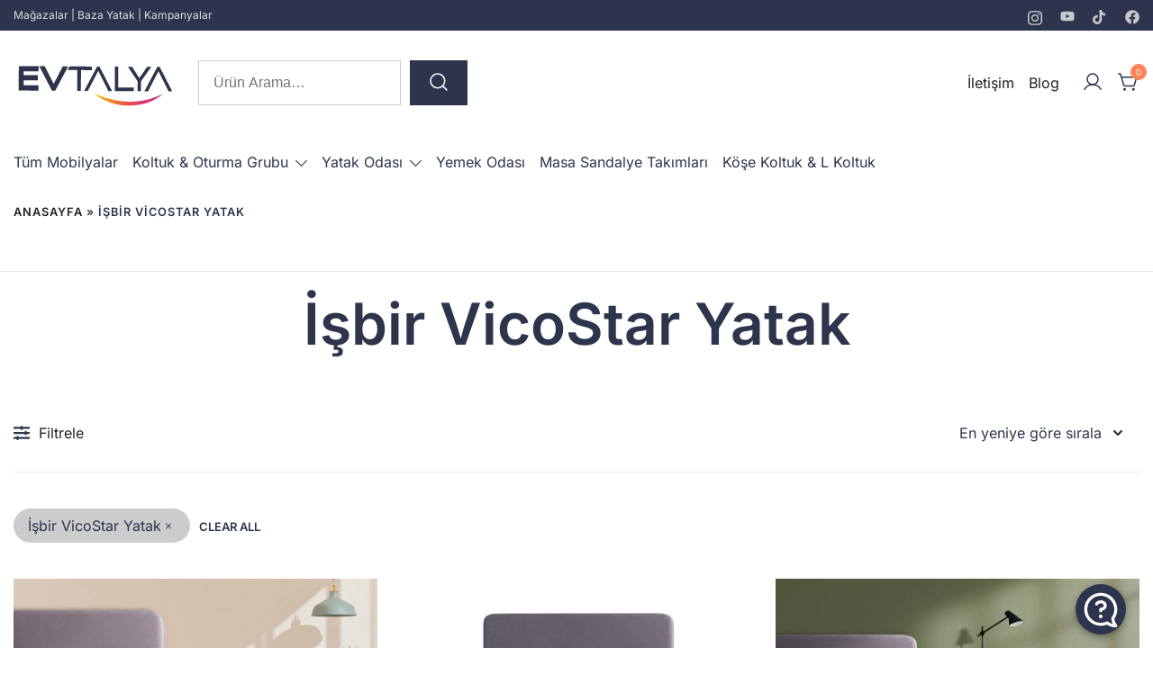

--- FILE ---
content_type: text/html; charset=UTF-8
request_url: https://evtalya.com/isbir-vicostar-yatak
body_size: 49015
content:

<!doctype html><html lang="tr" prefix="og: https://ogp.me/ns#"><head><script data-no-optimize="1">var litespeed_docref=sessionStorage.getItem("litespeed_docref");litespeed_docref&&(Object.defineProperty(document,"referrer",{get:function(){return litespeed_docref}}),sessionStorage.removeItem("litespeed_docref"));</script> <meta charset="UTF-8"><meta name="viewport" content="width=device-width, initial-scale=1"><link rel="profile" href="https://gmpg.org/xfn/11"><title>İşbir, Viscostar Akıllı Yatak | Evtalya</title><meta name="description" content="Vücudun doğal duruşunun uykuda da devam etmesine yardımcı olan Viscostar Akıllı Yataklar Evtalya İşbir Uyku Merkezimizde."/><meta name="robots" content="follow, index, max-snippet:-1, max-video-preview:-1, max-image-preview:large"/><link rel="canonical" href="https://evtalya.com/isbir-vicostar-yatak" /><meta property="og:locale" content="tr_TR" /><meta property="og:type" content="article" /><meta property="og:title" content="İşbir, Viscostar Akıllı yatak | Evtalya" /><meta property="og:description" content="VİSCOSTSAR ViscoStar yataklar, esnek ve basınç indirgeyici yapısı sayesinde omurganın gün içerisindeki doğal duruşun gece boyunca devam etmesini, vücuttaki kan dolaşımın rahatlıkla sürmesini sağlar. ViscoStar yatakların ana maddesi olan viskoelastik malzeme, milyarlarca mikroskobik hücre içermektedir. ViscoStar malzeme moleküllerin sahip olduğu hareket yeteneği sayesinde vücudun basınç noktalarına en iyi şekilde uyum sağlar. Basınç arttırıcı özelliği olan bu malzeme, ilk olarak NASA tarafından astronotların uzay yolculuklarında maruz kaldığı basınç ile başa çıkabilmeleri amacı ile geliştirilmiştir. Dünyada gelişmekte olan teknolojileri yatak sektörü ve uyku sağlığı alanlarına taşıyan İşbir Yatak, geliştirdiği yatakların üst yüzeylerinde kendi tescilli markası ViscoStar Konfor Katmanını kullanmaktadır. ViscoStar malzeme, kullanıcının vücut ısısı ve basıncıyla hareketlenir. Bu hareketlenme, yatak vücudun doğal duruşuna göre ergonomik hale gelene kadar devam eder." /><meta property="og:url" content="https://evtalya.com/isbir-vicostar-yatak" /><meta property="og:site_name" content="Evtalya Mobilya" /><meta property="article:publisher" content="https://facebook.com/evtalyamobilya" /><meta property="og:image" content="https://evtalya.com/media/isbir.jpg" /><meta property="og:image:secure_url" content="https://evtalya.com/media/isbir.jpg" /><meta property="og:image:width" content="450" /><meta property="og:image:height" content="278" /><meta property="og:image:type" content="image/jpeg" /><meta name="twitter:card" content="summary_large_image" /><meta name="twitter:title" content="İşbir, Viscostar Akıllı yatak | Evtalya" /><meta name="twitter:description" content="VİSCOSTSAR ViscoStar yataklar, esnek ve basınç indirgeyici yapısı sayesinde omurganın gün içerisindeki doğal duruşun gece boyunca devam etmesini, vücuttaki kan dolaşımın rahatlıkla sürmesini sağlar. ViscoStar yatakların ana maddesi olan viskoelastik malzeme, milyarlarca mikroskobik hücre içermektedir. ViscoStar malzeme moleküllerin sahip olduğu hareket yeteneği sayesinde vücudun basınç noktalarına en iyi şekilde uyum sağlar. Basınç arttırıcı özelliği olan bu malzeme, ilk olarak NASA tarafından astronotların uzay yolculuklarında maruz kaldığı basınç ile başa çıkabilmeleri amacı ile geliştirilmiştir. Dünyada gelişmekte olan teknolojileri yatak sektörü ve uyku sağlığı alanlarına taşıyan İşbir Yatak, geliştirdiği yatakların üst yüzeylerinde kendi tescilli markası ViscoStar Konfor Katmanını kullanmaktadır. ViscoStar malzeme, kullanıcının vücut ısısı ve basıncıyla hareketlenir. Bu hareketlenme, yatak vücudun doğal duruşuna göre ergonomik hale gelene kadar devam eder." /><meta name="twitter:site" content="@evtalyamobilya" /><meta name="twitter:image" content="https://evtalya.com/media/isbir.jpg" /><meta name="twitter:label1" content="Ürünler" /><meta name="twitter:data1" content="7" /> <script type="application/ld+json" class="rank-math-schema">{"@context":"https://schema.org","@graph":[{"@type":"Organization","@id":"https://evtalya.com/#organization","name":"Evtalya Mobilya A.\u015e.","sameAs":["https://facebook.com/evtalyamobilya","https://twitter.com/evtalyamobilya","https://www.instagram.com/evtalya","https://tr.pinterest.com/evtalya"]},{"@type":"WebSite","@id":"https://evtalya.com/#website","url":"https://evtalya.com","name":"Evtalya Mobilya","alternateName":"Evtalya","publisher":{"@id":"https://evtalya.com/#organization"},"inLanguage":"tr"},{"@type":"BreadcrumbList","@id":"https://evtalya.com/isbir-vicostar-yatak#breadcrumb","itemListElement":[{"@type":"ListItem","position":"1","item":{"@id":"https://evtalya.com","name":"Anasayfa"}},{"@type":"ListItem","position":"2","item":{"@id":"https://evtalya.com/isbir-vicostar-yatak","name":"\u0130\u015fbir VicoStar Yatak"}}]},{"@type":"CollectionPage","@id":"https://evtalya.com/isbir-vicostar-yatak#webpage","url":"https://evtalya.com/isbir-vicostar-yatak","name":"\u0130\u015fbir, Viscostar Ak\u0131ll\u0131 Yatak | Evtalya","isPartOf":{"@id":"https://evtalya.com/#website"},"inLanguage":"tr","breadcrumb":{"@id":"https://evtalya.com/isbir-vicostar-yatak#breadcrumb"}}]}</script> <link rel='dns-prefetch' href='//www.googletagmanager.com' /><link rel="alternate" type="application/rss+xml" title="Evtalya &raquo; akışı" href="https://evtalya.com/feed" /><link rel="alternate" type="application/rss+xml" title="Evtalya &raquo; yorum akışı" href="https://evtalya.com/comments/feed" /><link rel="alternate" type="application/rss+xml" title="Evtalya &raquo; İşbir VicoStar Yatak Kategori akışı" href="https://evtalya.com/isbir-vicostar-yatak/feed" /><style id='wp-img-auto-sizes-contain-inline-css'>img:is([sizes=auto i],[sizes^="auto," i]){contain-intrinsic-size:3000px 1500px}
/*# sourceURL=wp-img-auto-sizes-contain-inline-css */</style><link data-optimized="2" rel="stylesheet" href="https://evtalya.com/wp-content/litespeed/css/7d37c24dcbee917ff65a861ded1ceca2.css?ver=dfe76" /><style id='botiga-woocommerce-style-inline-css'>@font-face {
			font-family: "star";
			src: url("https://evtalya.com/wp-content/plugins/woocommerce/assets/fonts/star.eot");
			src: url("https://evtalya.com/wp-content/plugins/woocommerce/assets/fonts/star.eot?#iefix") format("embedded-opentype"),
				url("https://evtalya.com/wp-content/plugins/woocommerce/assets/fonts/star.woff") format("woff"),
				url("https://evtalya.com/wp-content/plugins/woocommerce/assets/fonts/star.ttf") format("truetype"),
				url("https://evtalya.com/wp-content/plugins/woocommerce/assets/fonts/star.svg#star") format("svg");
			font-weight: normal;
			font-style: normal;
		}
		@font-face {
			font-family: "WooCommerce";
			src: url("https://evtalya.com/wp-content/plugins/woocommerce/assets/fonts/WooCommerce.eot");
			src: url("https://evtalya.com/wp-content/plugins/woocommerce/assets/fonts/WooCommerce.eot?#iefix") format("embedded-opentype"),
				url("https://evtalya.com/wp-content/plugins/woocommerce/assets/fonts/WooCommerce.woff") format("woff"),
				url("https://evtalya.com/wp-content/plugins/woocommerce/assets/fonts/WooCommerce.ttf") format("truetype"),
				url("https://evtalya.com/wp-content/plugins/woocommerce/assets/fonts/WooCommerce.svg#WooCommerce") format("svg");
			font-weight: normal;
			font-style: normal;
		}
/*# sourceURL=botiga-woocommerce-style-inline-css */</style><style id='wp-block-image-inline-css'>.wp-block-image>a,.wp-block-image>figure>a{display:inline-block}.wp-block-image img{box-sizing:border-box;height:auto;max-width:100%;vertical-align:bottom}@media not (prefers-reduced-motion){.wp-block-image img.hide{visibility:hidden}.wp-block-image img.show{animation:show-content-image .4s}}.wp-block-image[style*=border-radius] img,.wp-block-image[style*=border-radius]>a{border-radius:inherit}.wp-block-image.has-custom-border img{box-sizing:border-box}.wp-block-image.aligncenter{text-align:center}.wp-block-image.alignfull>a,.wp-block-image.alignwide>a{width:100%}.wp-block-image.alignfull img,.wp-block-image.alignwide img{height:auto;width:100%}.wp-block-image .aligncenter,.wp-block-image .alignleft,.wp-block-image .alignright,.wp-block-image.aligncenter,.wp-block-image.alignleft,.wp-block-image.alignright{display:table}.wp-block-image .aligncenter>figcaption,.wp-block-image .alignleft>figcaption,.wp-block-image .alignright>figcaption,.wp-block-image.aligncenter>figcaption,.wp-block-image.alignleft>figcaption,.wp-block-image.alignright>figcaption{caption-side:bottom;display:table-caption}.wp-block-image .alignleft{float:left;margin:.5em 1em .5em 0}.wp-block-image .alignright{float:right;margin:.5em 0 .5em 1em}.wp-block-image .aligncenter{margin-left:auto;margin-right:auto}.wp-block-image :where(figcaption){margin-bottom:1em;margin-top:.5em}.wp-block-image.is-style-circle-mask img{border-radius:9999px}@supports ((-webkit-mask-image:none) or (mask-image:none)) or (-webkit-mask-image:none){.wp-block-image.is-style-circle-mask img{border-radius:0;-webkit-mask-image:url('data:image/svg+xml;utf8,<svg viewBox="0 0 100 100" xmlns="http://www.w3.org/2000/svg"><circle cx="50" cy="50" r="50"/></svg>');mask-image:url('data:image/svg+xml;utf8,<svg viewBox="0 0 100 100" xmlns="http://www.w3.org/2000/svg"><circle cx="50" cy="50" r="50"/></svg>');mask-mode:alpha;-webkit-mask-position:center;mask-position:center;-webkit-mask-repeat:no-repeat;mask-repeat:no-repeat;-webkit-mask-size:contain;mask-size:contain}}:root :where(.wp-block-image.is-style-rounded img,.wp-block-image .is-style-rounded img){border-radius:9999px}.wp-block-image figure{margin:0}.wp-lightbox-container{display:flex;flex-direction:column;position:relative}.wp-lightbox-container img{cursor:zoom-in}.wp-lightbox-container img:hover+button{opacity:1}.wp-lightbox-container button{align-items:center;backdrop-filter:blur(16px) saturate(180%);background-color:#5a5a5a40;border:none;border-radius:4px;cursor:zoom-in;display:flex;height:20px;justify-content:center;opacity:0;padding:0;position:absolute;right:16px;text-align:center;top:16px;width:20px;z-index:100}@media not (prefers-reduced-motion){.wp-lightbox-container button{transition:opacity .2s ease}}.wp-lightbox-container button:focus-visible{outline:3px auto #5a5a5a40;outline:3px auto -webkit-focus-ring-color;outline-offset:3px}.wp-lightbox-container button:hover{cursor:pointer;opacity:1}.wp-lightbox-container button:focus{opacity:1}.wp-lightbox-container button:focus,.wp-lightbox-container button:hover,.wp-lightbox-container button:not(:hover):not(:active):not(.has-background){background-color:#5a5a5a40;border:none}.wp-lightbox-overlay{box-sizing:border-box;cursor:zoom-out;height:100vh;left:0;overflow:hidden;position:fixed;top:0;visibility:hidden;width:100%;z-index:100000}.wp-lightbox-overlay .close-button{align-items:center;cursor:pointer;display:flex;justify-content:center;min-height:40px;min-width:40px;padding:0;position:absolute;right:calc(env(safe-area-inset-right) + 16px);top:calc(env(safe-area-inset-top) + 16px);z-index:5000000}.wp-lightbox-overlay .close-button:focus,.wp-lightbox-overlay .close-button:hover,.wp-lightbox-overlay .close-button:not(:hover):not(:active):not(.has-background){background:none;border:none}.wp-lightbox-overlay .lightbox-image-container{height:var(--wp--lightbox-container-height);left:50%;overflow:hidden;position:absolute;top:50%;transform:translate(-50%,-50%);transform-origin:top left;width:var(--wp--lightbox-container-width);z-index:9999999999}.wp-lightbox-overlay .wp-block-image{align-items:center;box-sizing:border-box;display:flex;height:100%;justify-content:center;margin:0;position:relative;transform-origin:0 0;width:100%;z-index:3000000}.wp-lightbox-overlay .wp-block-image img{height:var(--wp--lightbox-image-height);min-height:var(--wp--lightbox-image-height);min-width:var(--wp--lightbox-image-width);width:var(--wp--lightbox-image-width)}.wp-lightbox-overlay .wp-block-image figcaption{display:none}.wp-lightbox-overlay button{background:none;border:none}.wp-lightbox-overlay .scrim{background-color:#fff;height:100%;opacity:.9;position:absolute;width:100%;z-index:2000000}.wp-lightbox-overlay.active{visibility:visible}@media not (prefers-reduced-motion){.wp-lightbox-overlay.active{animation:turn-on-visibility .25s both}.wp-lightbox-overlay.active img{animation:turn-on-visibility .35s both}.wp-lightbox-overlay.show-closing-animation:not(.active){animation:turn-off-visibility .35s both}.wp-lightbox-overlay.show-closing-animation:not(.active) img{animation:turn-off-visibility .25s both}.wp-lightbox-overlay.zoom.active{animation:none;opacity:1;visibility:visible}.wp-lightbox-overlay.zoom.active .lightbox-image-container{animation:lightbox-zoom-in .4s}.wp-lightbox-overlay.zoom.active .lightbox-image-container img{animation:none}.wp-lightbox-overlay.zoom.active .scrim{animation:turn-on-visibility .4s forwards}.wp-lightbox-overlay.zoom.show-closing-animation:not(.active){animation:none}.wp-lightbox-overlay.zoom.show-closing-animation:not(.active) .lightbox-image-container{animation:lightbox-zoom-out .4s}.wp-lightbox-overlay.zoom.show-closing-animation:not(.active) .lightbox-image-container img{animation:none}.wp-lightbox-overlay.zoom.show-closing-animation:not(.active) .scrim{animation:turn-off-visibility .4s forwards}}@keyframes show-content-image{0%{visibility:hidden}99%{visibility:hidden}to{visibility:visible}}@keyframes turn-on-visibility{0%{opacity:0}to{opacity:1}}@keyframes turn-off-visibility{0%{opacity:1;visibility:visible}99%{opacity:0;visibility:visible}to{opacity:0;visibility:hidden}}@keyframes lightbox-zoom-in{0%{transform:translate(calc((-100vw + var(--wp--lightbox-scrollbar-width))/2 + var(--wp--lightbox-initial-left-position)),calc(-50vh + var(--wp--lightbox-initial-top-position))) scale(var(--wp--lightbox-scale))}to{transform:translate(-50%,-50%) scale(1)}}@keyframes lightbox-zoom-out{0%{transform:translate(-50%,-50%) scale(1);visibility:visible}99%{visibility:visible}to{transform:translate(calc((-100vw + var(--wp--lightbox-scrollbar-width))/2 + var(--wp--lightbox-initial-left-position)),calc(-50vh + var(--wp--lightbox-initial-top-position))) scale(var(--wp--lightbox-scale));visibility:hidden}}
/*# sourceURL=https://evtalya.com/wp-includes/blocks/image/style.min.css */</style><style id='wp-block-list-inline-css'>ol,ul{box-sizing:border-box}:root :where(.wp-block-list.has-background){padding:1.25em 2.375em}
/*# sourceURL=https://evtalya.com/wp-includes/blocks/list/style.min.css */</style><style id='wp-block-paragraph-inline-css'>.is-small-text{font-size:.875em}.is-regular-text{font-size:1em}.is-large-text{font-size:2.25em}.is-larger-text{font-size:3em}.has-drop-cap:not(:focus):first-letter{float:left;font-size:8.4em;font-style:normal;font-weight:100;line-height:.68;margin:.05em .1em 0 0;text-transform:uppercase}body.rtl .has-drop-cap:not(:focus):first-letter{float:none;margin-left:.1em}p.has-drop-cap.has-background{overflow:hidden}:root :where(p.has-background){padding:1.25em 2.375em}:where(p.has-text-color:not(.has-link-color)) a{color:inherit}p.has-text-align-left[style*="writing-mode:vertical-lr"],p.has-text-align-right[style*="writing-mode:vertical-rl"]{rotate:180deg}
/*# sourceURL=https://evtalya.com/wp-includes/blocks/paragraph/style.min.css */</style><style id='wp-block-social-links-inline-css'>.wp-block-social-links{background:none;box-sizing:border-box;margin-left:0;padding-left:0;padding-right:0;text-indent:0}.wp-block-social-links .wp-social-link a,.wp-block-social-links .wp-social-link a:hover{border-bottom:0;box-shadow:none;text-decoration:none}.wp-block-social-links .wp-social-link svg{height:1em;width:1em}.wp-block-social-links .wp-social-link span:not(.screen-reader-text){font-size:.65em;margin-left:.5em;margin-right:.5em}.wp-block-social-links.has-small-icon-size{font-size:16px}.wp-block-social-links,.wp-block-social-links.has-normal-icon-size{font-size:24px}.wp-block-social-links.has-large-icon-size{font-size:36px}.wp-block-social-links.has-huge-icon-size{font-size:48px}.wp-block-social-links.aligncenter{display:flex;justify-content:center}.wp-block-social-links.alignright{justify-content:flex-end}.wp-block-social-link{border-radius:9999px;display:block}@media not (prefers-reduced-motion){.wp-block-social-link{transition:transform .1s ease}}.wp-block-social-link{height:auto}.wp-block-social-link a{align-items:center;display:flex;line-height:0}.wp-block-social-link:hover{transform:scale(1.1)}.wp-block-social-links .wp-block-social-link.wp-social-link{display:inline-block;margin:0;padding:0}.wp-block-social-links .wp-block-social-link.wp-social-link .wp-block-social-link-anchor,.wp-block-social-links .wp-block-social-link.wp-social-link .wp-block-social-link-anchor svg,.wp-block-social-links .wp-block-social-link.wp-social-link .wp-block-social-link-anchor:active,.wp-block-social-links .wp-block-social-link.wp-social-link .wp-block-social-link-anchor:hover,.wp-block-social-links .wp-block-social-link.wp-social-link .wp-block-social-link-anchor:visited{color:currentColor;fill:currentColor}:where(.wp-block-social-links:not(.is-style-logos-only)) .wp-social-link{background-color:#f0f0f0;color:#444}:where(.wp-block-social-links:not(.is-style-logos-only)) .wp-social-link-amazon{background-color:#f90;color:#fff}:where(.wp-block-social-links:not(.is-style-logos-only)) .wp-social-link-bandcamp{background-color:#1ea0c3;color:#fff}:where(.wp-block-social-links:not(.is-style-logos-only)) .wp-social-link-behance{background-color:#0757fe;color:#fff}:where(.wp-block-social-links:not(.is-style-logos-only)) .wp-social-link-bluesky{background-color:#0a7aff;color:#fff}:where(.wp-block-social-links:not(.is-style-logos-only)) .wp-social-link-codepen{background-color:#1e1f26;color:#fff}:where(.wp-block-social-links:not(.is-style-logos-only)) .wp-social-link-deviantart{background-color:#02e49b;color:#fff}:where(.wp-block-social-links:not(.is-style-logos-only)) .wp-social-link-discord{background-color:#5865f2;color:#fff}:where(.wp-block-social-links:not(.is-style-logos-only)) .wp-social-link-dribbble{background-color:#e94c89;color:#fff}:where(.wp-block-social-links:not(.is-style-logos-only)) .wp-social-link-dropbox{background-color:#4280ff;color:#fff}:where(.wp-block-social-links:not(.is-style-logos-only)) .wp-social-link-etsy{background-color:#f45800;color:#fff}:where(.wp-block-social-links:not(.is-style-logos-only)) .wp-social-link-facebook{background-color:#0866ff;color:#fff}:where(.wp-block-social-links:not(.is-style-logos-only)) .wp-social-link-fivehundredpx{background-color:#000;color:#fff}:where(.wp-block-social-links:not(.is-style-logos-only)) .wp-social-link-flickr{background-color:#0461dd;color:#fff}:where(.wp-block-social-links:not(.is-style-logos-only)) .wp-social-link-foursquare{background-color:#e65678;color:#fff}:where(.wp-block-social-links:not(.is-style-logos-only)) .wp-social-link-github{background-color:#24292d;color:#fff}:where(.wp-block-social-links:not(.is-style-logos-only)) .wp-social-link-goodreads{background-color:#eceadd;color:#382110}:where(.wp-block-social-links:not(.is-style-logos-only)) .wp-social-link-google{background-color:#ea4434;color:#fff}:where(.wp-block-social-links:not(.is-style-logos-only)) .wp-social-link-gravatar{background-color:#1d4fc4;color:#fff}:where(.wp-block-social-links:not(.is-style-logos-only)) .wp-social-link-instagram{background-color:#f00075;color:#fff}:where(.wp-block-social-links:not(.is-style-logos-only)) .wp-social-link-lastfm{background-color:#e21b24;color:#fff}:where(.wp-block-social-links:not(.is-style-logos-only)) .wp-social-link-linkedin{background-color:#0d66c2;color:#fff}:where(.wp-block-social-links:not(.is-style-logos-only)) .wp-social-link-mastodon{background-color:#3288d4;color:#fff}:where(.wp-block-social-links:not(.is-style-logos-only)) .wp-social-link-medium{background-color:#000;color:#fff}:where(.wp-block-social-links:not(.is-style-logos-only)) .wp-social-link-meetup{background-color:#f6405f;color:#fff}:where(.wp-block-social-links:not(.is-style-logos-only)) .wp-social-link-patreon{background-color:#000;color:#fff}:where(.wp-block-social-links:not(.is-style-logos-only)) .wp-social-link-pinterest{background-color:#e60122;color:#fff}:where(.wp-block-social-links:not(.is-style-logos-only)) .wp-social-link-pocket{background-color:#ef4155;color:#fff}:where(.wp-block-social-links:not(.is-style-logos-only)) .wp-social-link-reddit{background-color:#ff4500;color:#fff}:where(.wp-block-social-links:not(.is-style-logos-only)) .wp-social-link-skype{background-color:#0478d7;color:#fff}:where(.wp-block-social-links:not(.is-style-logos-only)) .wp-social-link-snapchat{background-color:#fefc00;color:#fff;stroke:#000}:where(.wp-block-social-links:not(.is-style-logos-only)) .wp-social-link-soundcloud{background-color:#ff5600;color:#fff}:where(.wp-block-social-links:not(.is-style-logos-only)) .wp-social-link-spotify{background-color:#1bd760;color:#fff}:where(.wp-block-social-links:not(.is-style-logos-only)) .wp-social-link-telegram{background-color:#2aabee;color:#fff}:where(.wp-block-social-links:not(.is-style-logos-only)) .wp-social-link-threads{background-color:#000;color:#fff}:where(.wp-block-social-links:not(.is-style-logos-only)) .wp-social-link-tiktok{background-color:#000;color:#fff}:where(.wp-block-social-links:not(.is-style-logos-only)) .wp-social-link-tumblr{background-color:#011835;color:#fff}:where(.wp-block-social-links:not(.is-style-logos-only)) .wp-social-link-twitch{background-color:#6440a4;color:#fff}:where(.wp-block-social-links:not(.is-style-logos-only)) .wp-social-link-twitter{background-color:#1da1f2;color:#fff}:where(.wp-block-social-links:not(.is-style-logos-only)) .wp-social-link-vimeo{background-color:#1eb7ea;color:#fff}:where(.wp-block-social-links:not(.is-style-logos-only)) .wp-social-link-vk{background-color:#4680c2;color:#fff}:where(.wp-block-social-links:not(.is-style-logos-only)) .wp-social-link-wordpress{background-color:#3499cd;color:#fff}:where(.wp-block-social-links:not(.is-style-logos-only)) .wp-social-link-whatsapp{background-color:#25d366;color:#fff}:where(.wp-block-social-links:not(.is-style-logos-only)) .wp-social-link-x{background-color:#000;color:#fff}:where(.wp-block-social-links:not(.is-style-logos-only)) .wp-social-link-yelp{background-color:#d32422;color:#fff}:where(.wp-block-social-links:not(.is-style-logos-only)) .wp-social-link-youtube{background-color:red;color:#fff}:where(.wp-block-social-links.is-style-logos-only) .wp-social-link{background:none}:where(.wp-block-social-links.is-style-logos-only) .wp-social-link svg{height:1.25em;width:1.25em}:where(.wp-block-social-links.is-style-logos-only) .wp-social-link-amazon{color:#f90}:where(.wp-block-social-links.is-style-logos-only) .wp-social-link-bandcamp{color:#1ea0c3}:where(.wp-block-social-links.is-style-logos-only) .wp-social-link-behance{color:#0757fe}:where(.wp-block-social-links.is-style-logos-only) .wp-social-link-bluesky{color:#0a7aff}:where(.wp-block-social-links.is-style-logos-only) .wp-social-link-codepen{color:#1e1f26}:where(.wp-block-social-links.is-style-logos-only) .wp-social-link-deviantart{color:#02e49b}:where(.wp-block-social-links.is-style-logos-only) .wp-social-link-discord{color:#5865f2}:where(.wp-block-social-links.is-style-logos-only) .wp-social-link-dribbble{color:#e94c89}:where(.wp-block-social-links.is-style-logos-only) .wp-social-link-dropbox{color:#4280ff}:where(.wp-block-social-links.is-style-logos-only) .wp-social-link-etsy{color:#f45800}:where(.wp-block-social-links.is-style-logos-only) .wp-social-link-facebook{color:#0866ff}:where(.wp-block-social-links.is-style-logos-only) .wp-social-link-fivehundredpx{color:#000}:where(.wp-block-social-links.is-style-logos-only) .wp-social-link-flickr{color:#0461dd}:where(.wp-block-social-links.is-style-logos-only) .wp-social-link-foursquare{color:#e65678}:where(.wp-block-social-links.is-style-logos-only) .wp-social-link-github{color:#24292d}:where(.wp-block-social-links.is-style-logos-only) .wp-social-link-goodreads{color:#382110}:where(.wp-block-social-links.is-style-logos-only) .wp-social-link-google{color:#ea4434}:where(.wp-block-social-links.is-style-logos-only) .wp-social-link-gravatar{color:#1d4fc4}:where(.wp-block-social-links.is-style-logos-only) .wp-social-link-instagram{color:#f00075}:where(.wp-block-social-links.is-style-logos-only) .wp-social-link-lastfm{color:#e21b24}:where(.wp-block-social-links.is-style-logos-only) .wp-social-link-linkedin{color:#0d66c2}:where(.wp-block-social-links.is-style-logos-only) .wp-social-link-mastodon{color:#3288d4}:where(.wp-block-social-links.is-style-logos-only) .wp-social-link-medium{color:#000}:where(.wp-block-social-links.is-style-logos-only) .wp-social-link-meetup{color:#f6405f}:where(.wp-block-social-links.is-style-logos-only) .wp-social-link-patreon{color:#000}:where(.wp-block-social-links.is-style-logos-only) .wp-social-link-pinterest{color:#e60122}:where(.wp-block-social-links.is-style-logos-only) .wp-social-link-pocket{color:#ef4155}:where(.wp-block-social-links.is-style-logos-only) .wp-social-link-reddit{color:#ff4500}:where(.wp-block-social-links.is-style-logos-only) .wp-social-link-skype{color:#0478d7}:where(.wp-block-social-links.is-style-logos-only) .wp-social-link-snapchat{color:#fff;stroke:#000}:where(.wp-block-social-links.is-style-logos-only) .wp-social-link-soundcloud{color:#ff5600}:where(.wp-block-social-links.is-style-logos-only) .wp-social-link-spotify{color:#1bd760}:where(.wp-block-social-links.is-style-logos-only) .wp-social-link-telegram{color:#2aabee}:where(.wp-block-social-links.is-style-logos-only) .wp-social-link-threads{color:#000}:where(.wp-block-social-links.is-style-logos-only) .wp-social-link-tiktok{color:#000}:where(.wp-block-social-links.is-style-logos-only) .wp-social-link-tumblr{color:#011835}:where(.wp-block-social-links.is-style-logos-only) .wp-social-link-twitch{color:#6440a4}:where(.wp-block-social-links.is-style-logos-only) .wp-social-link-twitter{color:#1da1f2}:where(.wp-block-social-links.is-style-logos-only) .wp-social-link-vimeo{color:#1eb7ea}:where(.wp-block-social-links.is-style-logos-only) .wp-social-link-vk{color:#4680c2}:where(.wp-block-social-links.is-style-logos-only) .wp-social-link-whatsapp{color:#25d366}:where(.wp-block-social-links.is-style-logos-only) .wp-social-link-wordpress{color:#3499cd}:where(.wp-block-social-links.is-style-logos-only) .wp-social-link-x{color:#000}:where(.wp-block-social-links.is-style-logos-only) .wp-social-link-yelp{color:#d32422}:where(.wp-block-social-links.is-style-logos-only) .wp-social-link-youtube{color:red}.wp-block-social-links.is-style-pill-shape .wp-social-link{width:auto}:root :where(.wp-block-social-links .wp-social-link a){padding:.25em}:root :where(.wp-block-social-links.is-style-logos-only .wp-social-link a){padding:0}:root :where(.wp-block-social-links.is-style-pill-shape .wp-social-link a){padding-left:.6666666667em;padding-right:.6666666667em}.wp-block-social-links:not(.has-icon-color):not(.has-icon-background-color) .wp-social-link-snapchat .wp-block-social-link-label{color:#000}
/*# sourceURL=https://evtalya.com/wp-includes/blocks/social-links/style.min.css */</style><style id='ugb-style-css-inline-css'>:root {--stk-block-width-default-detected: 1140px;}
/*# sourceURL=ugb-style-css-inline-css */</style><style id='botiga-tb-block-wc-products-style-inline-css'>/*!***************************************************************************************************************************************************************************************************************************************************!*\
  !*** css ./node_modules/css-loader/dist/cjs.js??ruleSet[1].rules[3].use[1]!./node_modules/postcss-loader/dist/cjs.js??ruleSet[1].rules[3].use[2]!./node_modules/sass-loader/dist/cjs.js??ruleSet[1].rules[3].use[3]!./src/wc-products/style.scss ***!
  \***************************************************************************************************************************************************************************************************************************************************/
/**
 * The following styles get applied both on the front of your site
 * and in the editor.
 *
 * Replace them with your own styles or remove the file completely.
 */
.botiga-tb-wc-products .woocommerce-sorting-wrapper > .row {
  display: flex;
  justify-content: space-between;
  padding: 0 15px;
}
@media (min-width: 768px) {
  .botiga-tb-wc-products .woocommerce-sorting-wrapper > .row {
    align-items: center;
  }
}
.botiga-tb-wc-products .woocommerce-sorting-wrapper > .row > .col-auto {
  padding: 0;
}
.botiga-tb-wc-products .woocommerce-sorting-wrapper > .row > .col-auto:nth-child(1) {
  margin-right: auto;
}
.botiga-tb-wc-products ul.products li.product {
  display: flex;
  flex-direction: column;
  box-sizing: border-box;
}
.botiga-tb-wc-products ul.products li.product .woocommerce-LoopProduct-link {
  color: inherit;
}
.botiga-tb-wc-products .row {
  width: 100%;
}

.product-list .botiga-tb-wc-products ul.products li.product .product-data-wrapper {
  margin-top: 20px;
}

@media (min-width: 576px) {
  .product-list .botiga-tb-wc-products ul.products li.product {
    flex-direction: row;
    align-items: center;
  }
  .product-list .botiga-tb-wc-products ul.products li.product .product-data-wrapper {
    width: 70%;
    margin-left: 35px;
    margin-top: 0;
  }
}

/*# sourceMappingURL=style-index.css.map*/
/*# sourceURL=https://evtalya.com/wp-content/plugins/botiga-pro/inc/modules/templates-builder/components/gutenberg/build/wc-products/style-index.css */</style><style id='global-styles-inline-css'>:root{--wp--preset--aspect-ratio--square: 1;--wp--preset--aspect-ratio--4-3: 4/3;--wp--preset--aspect-ratio--3-4: 3/4;--wp--preset--aspect-ratio--3-2: 3/2;--wp--preset--aspect-ratio--2-3: 2/3;--wp--preset--aspect-ratio--16-9: 16/9;--wp--preset--aspect-ratio--9-16: 9/16;--wp--preset--color--black: #000000;--wp--preset--color--cyan-bluish-gray: #abb8c3;--wp--preset--color--white: #ffffff;--wp--preset--color--pale-pink: #f78da7;--wp--preset--color--vivid-red: #cf2e2e;--wp--preset--color--luminous-vivid-orange: #ff6900;--wp--preset--color--luminous-vivid-amber: #fcb900;--wp--preset--color--light-green-cyan: #7bdcb5;--wp--preset--color--vivid-green-cyan: #00d084;--wp--preset--color--pale-cyan-blue: #8ed1fc;--wp--preset--color--vivid-cyan-blue: #0693e3;--wp--preset--color--vivid-purple: #9b51e0;--wp--preset--color--color-0: #2C354D;--wp--preset--color--color-1: #2C354D;--wp--preset--color--color-2: #2D354D;--wp--preset--color--color-3: #FFFFFF;--wp--preset--color--color-4: #2C354D;--wp--preset--color--color-5: #CCCCCC;--wp--preset--color--color-6: #212121;--wp--preset--color--color-7: #FFFFFF;--wp--preset--gradient--vivid-cyan-blue-to-vivid-purple: linear-gradient(135deg,rgb(6,147,227) 0%,rgb(155,81,224) 100%);--wp--preset--gradient--light-green-cyan-to-vivid-green-cyan: linear-gradient(135deg,rgb(122,220,180) 0%,rgb(0,208,130) 100%);--wp--preset--gradient--luminous-vivid-amber-to-luminous-vivid-orange: linear-gradient(135deg,rgb(252,185,0) 0%,rgb(255,105,0) 100%);--wp--preset--gradient--luminous-vivid-orange-to-vivid-red: linear-gradient(135deg,rgb(255,105,0) 0%,rgb(207,46,46) 100%);--wp--preset--gradient--very-light-gray-to-cyan-bluish-gray: linear-gradient(135deg,rgb(238,238,238) 0%,rgb(169,184,195) 100%);--wp--preset--gradient--cool-to-warm-spectrum: linear-gradient(135deg,rgb(74,234,220) 0%,rgb(151,120,209) 20%,rgb(207,42,186) 40%,rgb(238,44,130) 60%,rgb(251,105,98) 80%,rgb(254,248,76) 100%);--wp--preset--gradient--blush-light-purple: linear-gradient(135deg,rgb(255,206,236) 0%,rgb(152,150,240) 100%);--wp--preset--gradient--blush-bordeaux: linear-gradient(135deg,rgb(254,205,165) 0%,rgb(254,45,45) 50%,rgb(107,0,62) 100%);--wp--preset--gradient--luminous-dusk: linear-gradient(135deg,rgb(255,203,112) 0%,rgb(199,81,192) 50%,rgb(65,88,208) 100%);--wp--preset--gradient--pale-ocean: linear-gradient(135deg,rgb(255,245,203) 0%,rgb(182,227,212) 50%,rgb(51,167,181) 100%);--wp--preset--gradient--electric-grass: linear-gradient(135deg,rgb(202,248,128) 0%,rgb(113,206,126) 100%);--wp--preset--gradient--midnight: linear-gradient(135deg,rgb(2,3,129) 0%,rgb(40,116,252) 100%);--wp--preset--font-size--small: 14px;--wp--preset--font-size--medium: 20px;--wp--preset--font-size--large: 18px;--wp--preset--font-size--x-large: 42px;--wp--preset--font-size--normal: 16px;--wp--preset--font-size--larger: 24px;--wp--preset--font-size--extra-large: 32px;--wp--preset--font-size--huge: 48px;--wp--preset--font-size--gigantic: 64px;--wp--preset--spacing--20: 0.44rem;--wp--preset--spacing--30: 0.67rem;--wp--preset--spacing--40: 1rem;--wp--preset--spacing--50: 1.5rem;--wp--preset--spacing--60: 2.25rem;--wp--preset--spacing--70: 3.38rem;--wp--preset--spacing--80: 5.06rem;--wp--preset--shadow--natural: 6px 6px 9px rgba(0, 0, 0, 0.2);--wp--preset--shadow--deep: 12px 12px 50px rgba(0, 0, 0, 0.4);--wp--preset--shadow--sharp: 6px 6px 0px rgba(0, 0, 0, 0.2);--wp--preset--shadow--outlined: 6px 6px 0px -3px rgb(255, 255, 255), 6px 6px rgb(0, 0, 0);--wp--preset--shadow--crisp: 6px 6px 0px rgb(0, 0, 0);}:root :where(.is-layout-flow) > :first-child{margin-block-start: 0;}:root :where(.is-layout-flow) > :last-child{margin-block-end: 0;}:root :where(.is-layout-flow) > *{margin-block-start: 24px;margin-block-end: 0;}:root :where(.is-layout-constrained) > :first-child{margin-block-start: 0;}:root :where(.is-layout-constrained) > :last-child{margin-block-end: 0;}:root :where(.is-layout-constrained) > *{margin-block-start: 24px;margin-block-end: 0;}:root :where(.is-layout-flex){gap: 24px;}:root :where(.is-layout-grid){gap: 24px;}body .is-layout-flex{display: flex;}.is-layout-flex{flex-wrap: wrap;align-items: center;}.is-layout-flex > :is(*, div){margin: 0;}body .is-layout-grid{display: grid;}.is-layout-grid > :is(*, div){margin: 0;}.has-black-color{color: var(--wp--preset--color--black) !important;}.has-cyan-bluish-gray-color{color: var(--wp--preset--color--cyan-bluish-gray) !important;}.has-white-color{color: var(--wp--preset--color--white) !important;}.has-pale-pink-color{color: var(--wp--preset--color--pale-pink) !important;}.has-vivid-red-color{color: var(--wp--preset--color--vivid-red) !important;}.has-luminous-vivid-orange-color{color: var(--wp--preset--color--luminous-vivid-orange) !important;}.has-luminous-vivid-amber-color{color: var(--wp--preset--color--luminous-vivid-amber) !important;}.has-light-green-cyan-color{color: var(--wp--preset--color--light-green-cyan) !important;}.has-vivid-green-cyan-color{color: var(--wp--preset--color--vivid-green-cyan) !important;}.has-pale-cyan-blue-color{color: var(--wp--preset--color--pale-cyan-blue) !important;}.has-vivid-cyan-blue-color{color: var(--wp--preset--color--vivid-cyan-blue) !important;}.has-vivid-purple-color{color: var(--wp--preset--color--vivid-purple) !important;}.has-color-0-color{color: var(--wp--preset--color--color-0) !important;}.has-color-1-color{color: var(--wp--preset--color--color-1) !important;}.has-color-2-color{color: var(--wp--preset--color--color-2) !important;}.has-color-3-color{color: var(--wp--preset--color--color-3) !important;}.has-color-4-color{color: var(--wp--preset--color--color-4) !important;}.has-color-5-color{color: var(--wp--preset--color--color-5) !important;}.has-color-6-color{color: var(--wp--preset--color--color-6) !important;}.has-color-7-color{color: var(--wp--preset--color--color-7) !important;}.has-black-background-color{background-color: var(--wp--preset--color--black) !important;}.has-cyan-bluish-gray-background-color{background-color: var(--wp--preset--color--cyan-bluish-gray) !important;}.has-white-background-color{background-color: var(--wp--preset--color--white) !important;}.has-pale-pink-background-color{background-color: var(--wp--preset--color--pale-pink) !important;}.has-vivid-red-background-color{background-color: var(--wp--preset--color--vivid-red) !important;}.has-luminous-vivid-orange-background-color{background-color: var(--wp--preset--color--luminous-vivid-orange) !important;}.has-luminous-vivid-amber-background-color{background-color: var(--wp--preset--color--luminous-vivid-amber) !important;}.has-light-green-cyan-background-color{background-color: var(--wp--preset--color--light-green-cyan) !important;}.has-vivid-green-cyan-background-color{background-color: var(--wp--preset--color--vivid-green-cyan) !important;}.has-pale-cyan-blue-background-color{background-color: var(--wp--preset--color--pale-cyan-blue) !important;}.has-vivid-cyan-blue-background-color{background-color: var(--wp--preset--color--vivid-cyan-blue) !important;}.has-vivid-purple-background-color{background-color: var(--wp--preset--color--vivid-purple) !important;}.has-color-0-background-color{background-color: var(--wp--preset--color--color-0) !important;}.has-color-1-background-color{background-color: var(--wp--preset--color--color-1) !important;}.has-color-2-background-color{background-color: var(--wp--preset--color--color-2) !important;}.has-color-3-background-color{background-color: var(--wp--preset--color--color-3) !important;}.has-color-4-background-color{background-color: var(--wp--preset--color--color-4) !important;}.has-color-5-background-color{background-color: var(--wp--preset--color--color-5) !important;}.has-color-6-background-color{background-color: var(--wp--preset--color--color-6) !important;}.has-color-7-background-color{background-color: var(--wp--preset--color--color-7) !important;}.has-black-border-color{border-color: var(--wp--preset--color--black) !important;}.has-cyan-bluish-gray-border-color{border-color: var(--wp--preset--color--cyan-bluish-gray) !important;}.has-white-border-color{border-color: var(--wp--preset--color--white) !important;}.has-pale-pink-border-color{border-color: var(--wp--preset--color--pale-pink) !important;}.has-vivid-red-border-color{border-color: var(--wp--preset--color--vivid-red) !important;}.has-luminous-vivid-orange-border-color{border-color: var(--wp--preset--color--luminous-vivid-orange) !important;}.has-luminous-vivid-amber-border-color{border-color: var(--wp--preset--color--luminous-vivid-amber) !important;}.has-light-green-cyan-border-color{border-color: var(--wp--preset--color--light-green-cyan) !important;}.has-vivid-green-cyan-border-color{border-color: var(--wp--preset--color--vivid-green-cyan) !important;}.has-pale-cyan-blue-border-color{border-color: var(--wp--preset--color--pale-cyan-blue) !important;}.has-vivid-cyan-blue-border-color{border-color: var(--wp--preset--color--vivid-cyan-blue) !important;}.has-vivid-purple-border-color{border-color: var(--wp--preset--color--vivid-purple) !important;}.has-color-0-border-color{border-color: var(--wp--preset--color--color-0) !important;}.has-color-1-border-color{border-color: var(--wp--preset--color--color-1) !important;}.has-color-2-border-color{border-color: var(--wp--preset--color--color-2) !important;}.has-color-3-border-color{border-color: var(--wp--preset--color--color-3) !important;}.has-color-4-border-color{border-color: var(--wp--preset--color--color-4) !important;}.has-color-5-border-color{border-color: var(--wp--preset--color--color-5) !important;}.has-color-6-border-color{border-color: var(--wp--preset--color--color-6) !important;}.has-color-7-border-color{border-color: var(--wp--preset--color--color-7) !important;}.has-vivid-cyan-blue-to-vivid-purple-gradient-background{background: var(--wp--preset--gradient--vivid-cyan-blue-to-vivid-purple) !important;}.has-light-green-cyan-to-vivid-green-cyan-gradient-background{background: var(--wp--preset--gradient--light-green-cyan-to-vivid-green-cyan) !important;}.has-luminous-vivid-amber-to-luminous-vivid-orange-gradient-background{background: var(--wp--preset--gradient--luminous-vivid-amber-to-luminous-vivid-orange) !important;}.has-luminous-vivid-orange-to-vivid-red-gradient-background{background: var(--wp--preset--gradient--luminous-vivid-orange-to-vivid-red) !important;}.has-very-light-gray-to-cyan-bluish-gray-gradient-background{background: var(--wp--preset--gradient--very-light-gray-to-cyan-bluish-gray) !important;}.has-cool-to-warm-spectrum-gradient-background{background: var(--wp--preset--gradient--cool-to-warm-spectrum) !important;}.has-blush-light-purple-gradient-background{background: var(--wp--preset--gradient--blush-light-purple) !important;}.has-blush-bordeaux-gradient-background{background: var(--wp--preset--gradient--blush-bordeaux) !important;}.has-luminous-dusk-gradient-background{background: var(--wp--preset--gradient--luminous-dusk) !important;}.has-pale-ocean-gradient-background{background: var(--wp--preset--gradient--pale-ocean) !important;}.has-electric-grass-gradient-background{background: var(--wp--preset--gradient--electric-grass) !important;}.has-midnight-gradient-background{background: var(--wp--preset--gradient--midnight) !important;}.has-small-font-size{font-size: var(--wp--preset--font-size--small) !important;}.has-medium-font-size{font-size: var(--wp--preset--font-size--medium) !important;}.has-large-font-size{font-size: var(--wp--preset--font-size--large) !important;}.has-x-large-font-size{font-size: var(--wp--preset--font-size--x-large) !important;}.has-normal-font-size{font-size: var(--wp--preset--font-size--normal) !important;}.has-larger-font-size{font-size: var(--wp--preset--font-size--larger) !important;}.has-extra-large-font-size{font-size: var(--wp--preset--font-size--extra-large) !important;}.has-huge-font-size{font-size: var(--wp--preset--font-size--huge) !important;}.has-gigantic-font-size{font-size: var(--wp--preset--font-size--gigantic) !important;}
/*# sourceURL=global-styles-inline-css */</style><style id='core-block-supports-inline-css'>.wp-container-core-social-links-is-layout-fc4fd283{justify-content:flex-start;}
/*# sourceURL=core-block-supports-inline-css */</style><style id='classic-theme-styles-inline-css'>/*! This file is auto-generated */
.wp-block-button__link{color:#fff;background-color:#32373c;border-radius:9999px;box-shadow:none;text-decoration:none;padding:calc(.667em + 2px) calc(1.333em + 2px);font-size:1.125em}.wp-block-file__button{background:#32373c;color:#fff;text-decoration:none}
/*# sourceURL=/wp-includes/css/classic-themes.min.css */</style><style id='athemes-blocks-common-inline-css'>@media (min-width: 1025px) {
				.atb-hide-desktop {
					display: none !important;
				}
			}

			@media (min-width: 768px) and (max-width: 1024px) {
				.atb-hide-tablet {
					display: none !important;
				}
			}

			@media (max-width: 767px) {
				.atb-hide-mobile {
					display: none !important;
				}
			}
		
/*# sourceURL=athemes-blocks-common-inline-css */</style><style id='woocommerce-inline-inline-css'>.woocommerce form .form-row .required { visibility: visible; }
/*# sourceURL=woocommerce-inline-inline-css */</style> <script type="litespeed/javascript" data-src="https://evtalya.com/wp-includes/js/jquery/jquery.min.js" id="jquery-core-js"></script> <script id="wc-add-to-cart-js-extra" type="litespeed/javascript">var wc_add_to_cart_params={"ajax_url":"/wp-admin/admin-ajax.php","wc_ajax_url":"/?wc-ajax=%%endpoint%%","i18n_view_cart":"Sepetim","cart_url":"https://evtalya.com/sepet","is_cart":"","cart_redirect_after_add":"no"}</script> <script id="woocommerce-js-extra" type="litespeed/javascript">var woocommerce_params={"ajax_url":"/wp-admin/admin-ajax.php","wc_ajax_url":"/?wc-ajax=%%endpoint%%","i18n_password_show":"\u015eifreyi g\u00f6ster","i18n_password_hide":"\u015eifreyi gizle"}</script> 
 <script type="litespeed/javascript" data-src="https://www.googletagmanager.com/gtag/js?id=GT-5NP5JGN" id="google_gtagjs-js"></script> <script id="google_gtagjs-js-after" type="litespeed/javascript">window.dataLayer=window.dataLayer||[];function gtag(){dataLayer.push(arguments)}
gtag("set","linker",{"domains":["evtalya.com"]});gtag("js",new Date());gtag("set","developer_id.dZTNiMT",!0);gtag("config","GT-5NP5JGN")</script> <link rel="https://api.w.org/" href="https://evtalya.com/wp-json/" /><link rel="alternate" title="JSON" type="application/json" href="https://evtalya.com/wp-json/wp/v2/product_cat/85" /><link rel="EditURI" type="application/rsd+xml" title="RSD" href="https://evtalya.com/xmlrpc.php?rsd" /><meta name="generator" content="WordPress 6.9" /><meta name="generator" content="Site Kit by Google 1.165.0" /><meta name="google-site-verification" content="G6-2381KAwzr31PX7JUHrpVgQB0CWZiiHUkqRGbA7YY" />
<noscript><style>.woocommerce-product-gallery{ opacity: 1 !important; }</style></noscript><style type="text/css">.site-title,
			.site-description {
				position: absolute;
				clip: rect(1px, 1px, 1px, 1px);
				}</style> <script id="google_gtagjs" type="litespeed/javascript" data-src="https://www.googletagmanager.com/gtag/js?id=G-1M46FH152L"></script> <script id="google_gtagjs-inline" type="litespeed/javascript">window.dataLayer=window.dataLayer||[];function gtag(){dataLayer.push(arguments)}gtag('js',new Date());gtag('config','G-1M46FH152L',{})</script> <link rel="icon" href="https://evtalya.com/media/favic-50x50.png" sizes="32x32" /><link rel="icon" href="https://evtalya.com/media/favic-300x300.png" sizes="192x192" /><link rel="apple-touch-icon" href="https://evtalya.com/media/favic-300x300.png" /><meta name="msapplication-TileImage" content="https://evtalya.com/media/favic-300x300.png" /> <script type="litespeed/javascript" data-src="https://www.googletagmanager.com/gtag/js?id=AW-950152266"></script> <script type="litespeed/javascript">window.dataLayer=window.dataLayer||[];function gtag(){dataLayer.push(arguments)}
gtag('consent','default',{analytics_storage:'denied',ad_storage:'denied',ad_user_data:'denied',ad_personalization:'denied',region:['AT','BE','BG','HR','CY','CZ','DK','EE','FI','FR','DE','GR','HU','IS','IE','IT','LV','LI','LT','LU','MT','NL','NO','PL','PT','RO','SK','SI','ES','SE','GB','CH'],wait_for_update:500,});gtag('js',new Date());gtag('set','developer_id.dOGY3NW',!0);gtag("config","AW-950152266",{"groups":"GLA","send_page_view":!1})</script> <style id='ugb-style-css-nodep-inline-css'>/* Global Color Schemes (background-scheme-default-2) */
.stk--background-scheme--scheme-default-2{--stk-block-background-color:#f0f0f0;--stk-heading-color:#2e3944;--stk-text-color:#124e66;--stk-link-color:#124e66;--stk-accent-color:#2e3944;--stk-subtitle-color:#2e3944;--stk-button-background-color:#124e66;--stk-button-text-color:#d3d3d3;--stk-button-outline-color:#124e66;}
/* Global Color Schemes (container-scheme-default-2) */
.stk--container-scheme--scheme-default-2{--stk-container-background-color:#f0f0f0;--stk-heading-color:#2e3944;--stk-text-color:#124e66;--stk-link-color:#124e66;--stk-accent-color:#2e3944;--stk-subtitle-color:#2e3944;--stk-button-background-color:#124e66;--stk-button-text-color:#d3d3d3;--stk-button-outline-color:#124e66;}
/* Global Preset Controls */
:root{--stk--preset--font-size--small:var(--wp--preset--font-size--small);--stk--preset--font-size--normal:var(--wp--preset--font-size--normal);--stk--preset--font-size--large:var(--wp--preset--font-size--large);--stk--preset--font-size--larger:var(--wp--preset--font-size--larger);--stk--preset--font-size--extra-large:var(--wp--preset--font-size--extra-large);--stk--preset--font-size--huge:var(--wp--preset--font-size--huge);--stk--preset--font-size--gigantic:var(--wp--preset--font-size--gigantic);--stk--preset--spacing--20:var(--wp--preset--spacing--20);--stk--preset--spacing--30:var(--wp--preset--spacing--30);--stk--preset--spacing--40:var(--wp--preset--spacing--40);--stk--preset--spacing--50:var(--wp--preset--spacing--50);--stk--preset--spacing--60:var(--wp--preset--spacing--60);--stk--preset--spacing--70:var(--wp--preset--spacing--70);--stk--preset--spacing--80:var(--wp--preset--spacing--80);}
/*# sourceURL=ugb-style-css-nodep-inline-css */</style></head><body class="archive tax-product_cat term-isbir-vicostar-yatak term-85 wp-custom-logo wp-embed-responsive wp-theme-botiga wp-child-theme-botiga-child theme-botiga bp stk-has-block-style-inheritance woocommerce woocommerce-page woocommerce-no-js header-header_layout_1 hfeed botiga-site-layout-default woocommerce-active shop-columns-tablet-2 shop-columns-mobile-2 has-bhfb-builder hide-reading-progress quantity-button-style1 botiga-multistep-checkout botiga-pagination-load-more" itemscope="itemscope" itemtype="https://schema.org/WebPage"> <script type="litespeed/javascript">gtag("event","page_view",{send_to:"GLA"})</script> <div class="botiga-side-mini-cart" data-auto-open="1"><div class="botiga-side-mini-cart__body">
<a href="#" class="botiga-side-mini-cart__close-button" title="Close the side mini cart" onclick="botiga.toggleClass.init(event, this, 'side-mini-cart-toggle');" data-botiga-selector=".botiga-side-mini-cart" data-botiga-toggle-class="show">
<i class="ws-svg-icon icon-cancel"><svg width="16" height="16" fill="none" viewBox="0 0 16 16" xmlns="http://www.w3.org/2000/svg"><path d="M2.219.781L.78 2.22 9.562 11l-8.78 8.781 1.437 1.438L11 12.437l8.781 8.782 1.438-1.438L12.437 11l8.782-8.781L19.78.78 11 9.562 2.219.783z" /></svg></i>
</a><div class="widget woocommerce widget_shopping_cart"><div class="widgettitle">Your Cart</div><div class="widget_shopping_cart_content"></div></div></div></div><div id="page" class="site"><a class="skip-link screen-reader-text" href="#primary">İçeriğe atla</a><header class="bhfb bhfb-header bhfb-desktop has-sticky-header sticky-scrolltop sticky-row-below-header-row" itemscope="itemscope" itemtype="https://schema.org/WPHeader"><div class="bhfb-rows"><div class="bhfb-row-wrapper bhfb-above_header_row" style=""><div class="container"><div class="bhfb-row bhfb-cols-2 bhfb-cols-layout-equal-desktop bhfb-cols-layout-equal-tablet"><div class="bhfb-column bhfb-column-1"><div class="bhfb-builder-item bhfb-component-html" data-component-id="html"><div class="header-html">
Mağazalar | Baza Yatak | Kampanyalar</div></div></div><div class="bhfb-column bhfb-column-2"><div class="bhfb-builder-item bhfb-component-social" data-component-id="social"><div class="social-profile"><a target="_blank" href="https://instagram.com/evtalya" title="Social network instagram link."><i class="ws-svg-icon"><svg xmlns="http://www.w3.org/2000/svg" viewBox="0 0 448 512"><path d="M224.1 141c-63.6 0-114.9 51.3-114.9 114.9s51.3 114.9 114.9 114.9S339 319.5 339 255.9 287.7 141 224.1 141zm0 189.6c-41.1 0-74.7-33.5-74.7-74.7s33.5-74.7 74.7-74.7 74.7 33.5 74.7 74.7-33.6 74.7-74.7 74.7zm146.4-194.3c0 14.9-12 26.8-26.8 26.8-14.9 0-26.8-12-26.8-26.8s12-26.8 26.8-26.8 26.8 12 26.8 26.8zm76.1 27.2c-1.7-35.9-9.9-67.7-36.2-93.9-26.2-26.2-58-34.4-93.9-36.2-37-2.1-147.9-2.1-184.9 0-35.8 1.7-67.6 9.9-93.9 36.1s-34.4 58-36.2 93.9c-2.1 37-2.1 147.9 0 184.9 1.7 35.9 9.9 67.7 36.2 93.9s58 34.4 93.9 36.2c37 2.1 147.9 2.1 184.9 0 35.9-1.7 67.7-9.9 93.9-36.2 26.2-26.2 34.4-58 36.2-93.9 2.1-37 2.1-147.8 0-184.8zM398.8 388c-7.8 19.6-22.9 34.7-42.6 42.6-29.5 11.7-99.5 9-132.1 9s-102.7 2.6-132.1-9c-19.6-7.8-34.7-22.9-42.6-42.6-11.7-29.5-9-99.5-9-132.1s-2.6-102.7 9-132.1c7.8-19.6 22.9-34.7 42.6-42.6 29.5-11.7 99.5-9 132.1-9s102.7-2.6 132.1 9c19.6 7.8 34.7 22.9 42.6 42.6 11.7 29.5 9 99.5 9 132.1s2.7 102.7-9 132.1z" /></svg></i></a><a target="_blank" href="https://youtube.com/@evtalyamobilya" title="Social network youtube link."><i class="ws-svg-icon"><svg xmlns="http://www.w3.org/2000/svg" viewBox="0 0 576 512"><path d="M549.655 124.083c-6.281-23.65-24.787-42.276-48.284-48.597C458.781 64 288 64 288 64S117.22 64 74.629 75.486c-23.497 6.322-42.003 24.947-48.284 48.597-11.412 42.867-11.412 132.305-11.412 132.305s0 89.438 11.412 132.305c6.281 23.65 24.787 41.5 48.284 47.821C117.22 448 288 448 288 448s170.78 0 213.371-11.486c23.497-6.321 42.003-24.171 48.284-47.821 11.412-42.867 11.412-132.305 11.412-132.305s0-89.438-11.412-132.305zm-317.51 213.508V175.185l142.739 81.205-142.739 81.201z" /></svg></i></a><a target="_blank" href="https://www.tiktok.com/@evtalyamobilya" title="Social network tiktok link."><i class="ws-svg-icon"><svg xmlns="http://www.w3.org/2000/svg" viewBox="0 0 512 512"><path d="M448,209.91a210.06,210.06,0,0,1-122.77-39.25V349.38A162.55,162.55,0,1,1,185,188.31V278.2a74.62,74.62,0,1,0,52.23,71.18V0l88,0a121.18,121.18,0,0,0,1.86,22.17h0A122.18,122.18,0,0,0,381,102.39a121.43,121.43,0,0,0,67,20.14Z" /></svg></i></a><a target="_blank" href="https://facebook.com/evtalyamobilya" title="Social network facebook link."><i class="ws-svg-icon"><svg xmlns="http://www.w3.org/2000/svg" viewBox="0 0 512 512"><path d="M504 256C504 119 393 8 256 8S8 119 8 256c0 123.78 90.69 226.38 209.25 245V327.69h-63V256h63v-54.64c0-62.15 37-96.48 93.67-96.48 27.14 0 55.52 4.84 55.52 4.84v61h-31.28c-30.8 0-40.41 19.12-40.41 38.73V256h68.78l-11 71.69h-57.78V501C413.31 482.38 504 379.78 504 256z" /></svg></i></a></div></div></div></div></div></div><div class="bhfb-row-wrapper bhfb-main_header_row" style=""><div class="container"><div class="bhfb-row bhfb-cols-2 bhfb-cols-layout-bigleft-desktop bhfb-cols-layout-equal-tablet"><div class="bhfb-column bhfb-column-1"><div class="bhfb-builder-item bhfb-component-logo" data-component-id="logo"><div class="site-branding" itemscope="itemscope" itemtype="https://schema.org/Brand">
<a href="https://evtalya.com/" class="custom-logo-link" rel="home"><img data-lazyloaded="1" src="[data-uri]" data-src="https://evtalya.com/media/evtalya-logo.svg" class="custom-logo" alt="Evtalya" decoding="async" itemprop="image" /></a><p class="site-title"><a href="https://evtalya.com/" rel="home">Evtalya</a></p><p class="site-description">İnegöl Mobilyası, Antalya Mobilya Mağazası</p></div></div><div class="bhfb-builder-item bhfb-component-search" data-component-id="search"><div class="header-search-form header-search-form-always-visible"><form role="search" method="get" class="woocommerce-product-search" action="https://evtalya.com/">
<label class="screen-reader-text" for="woocommerce-product-search-field-search-form-1">Search for:</label>
<input type="search" id="woocommerce-product-search-field-search-form-1" class="search-field wc-search-field" placeholder="Ürün Arama&hellip;" value="" name="s" />
<button type="submit" class="search-submit" value="Arama" title="Ürün Arama"><i class="ws-svg-icon"><svg width="24" height="24" fill="none" xmlns="http://www.w3.org/2000/svg"><path fill-rule="evenodd" d="M10.875 3.75a7.125 7.125 0 100 14.25 7.125 7.125 0 000-14.25zM2.25 10.875a8.625 8.625 0 1117.25 0 8.625 8.625 0 01-17.25 0z" /><path fill-rule="evenodd" d="M15.913 15.914a.75.75 0 011.06 0l4.557 4.556a.75.75 0 01-1.06 1.06l-4.557-4.556a.75.75 0 010-1.06z" /></svg></i></button>
<input type="hidden" name="post_type" value="product" /></form></div></div></div><div class="bhfb-column bhfb-column-2"><div class="bhfb-builder-item bhfb-component-secondary_menu" data-component-id="secondary_menu"><nav class="top-bar-secondary-navigation secondary-navigation botiga-dropdown bhfb-navigation with-hover-delay" aria-label="Secondary Navigation Menu"><div class="menu-ust-menu-1-container"><ul id="secondary" class="menu botiga-dropdown-ul"><li id="menu-item-246297" class="menu-item menu-item-type-post_type menu-item-object-page menu-item-246297 botiga-dropdown-li"><a href="https://evtalya.com/iletisim" class="botiga-dropdown-link botiga-mega-menu-link">İletişim</a></li><li id="menu-item-246299" class="menu-item menu-item-type-post_type menu-item-object-page menu-item-246299 botiga-dropdown-li"><a href="https://evtalya.com/blog" class="botiga-dropdown-link botiga-mega-menu-link">Blog</a></li></ul></div></nav></div><div class="bhfb-builder-item bhfb-component-woo_icons" data-component-id="woo_icons">
<a class="header-item wc-account-link" href="https://evtalya.com/hesabim" title="Your account"><i class="ws-svg-icon"><svg width="24" height="24" fill="none" xmlns="http://www.w3.org/2000/svg"><path fill-rule="evenodd" d="M12 3.75a5.25 5.25 0 100 10.5 5.25 5.25 0 000-10.5zM5.25 9a6.75 6.75 0 1113.5 0 6.75 6.75 0 01-13.5 0z" /><path fill-rule="evenodd" d="M12 15.75a9.754 9.754 0 00-8.445 4.874.75.75 0 11-1.3-.75 11.254 11.254 0 0119.49 0 .75.75 0 01-1.3.75A9.754 9.754 0 0012 15.75z" /></svg></i></a><div id="site-header-cart" class="site-header-cart header-item mini-cart-has-no-scroll"><div class="">
<a class="cart-contents" href="https://evtalya.com/sepet" title="View your shopping cart" onclick="botiga.toggleClass.init(event, this, 'side-mini-cart-toggle');" data-botiga-selector=".botiga-side-mini-cart" data-botiga-toggle-class="show"><span class="cart-count"><i class="ws-svg-icon"><svg width="24" height="24" viewBox="0 0 24 24" fill="none" xmlns="http://www.w3.org/2000/svg"><path d="M7.5 21.75a1.5 1.5 0 100-3 1.5 1.5 0 000 3zM17.25 21.75a1.5 1.5 0 100-3 1.5 1.5 0 000 3z" /><path fill-rule="evenodd" d="M0 3a.75.75 0 01.75-.75h1.577A1.5 1.5 0 013.77 3.338L4.53 6h16.256a.75.75 0 01.72.956l-2.474 8.662a2.25 2.25 0 01-2.163 1.632H7.88a2.25 2.25 0 01-2.163-1.632l-2.47-8.645a.738.738 0 01-.01-.033l-.91-3.19H.75A.75.75 0 010 3zm4.959 4.5l2.201 7.706a.75.75 0 00.721.544h8.988a.75.75 0 00.72-.544L19.792 7.5H4.96z" /></svg></i><span class="count-number">0</span></span></a></div></div></div></div></div></div></div><div class="bhfb-row-wrapper bhfb-below_header_row  bhfb-sticky-header" style=""><div class="container"><div class="bhfb-row bhfb-cols-1 bhfb-cols-layout-bigleft-desktop bhfb-cols-layout-equal-tablet"><div class="bhfb-column bhfb-column-1"><div class="bhfb-builder-item bhfb-component-menu" data-component-id="menu"><nav id="site-navigation" class="botiga-dropdown main-navigation with-hover-delay" itemscope="itemscope" itemtype="https://schema.org/SiteNavigationElement"><div class="menu-son-menu-container"><ul id="primary-menu" class="botiga-dropdown-ul menu"><li id="menu-item-246537" class="menu-item menu-item-type-custom menu-item-object-custom menu-item-246537 botiga-dropdown-li"><a href="https://evtalya.com/mobilya" class="botiga-dropdown-link botiga-mega-menu-link">Tüm Mobilyalar</a></li><li id="menu-item-246538" class="menu-item menu-item-type-custom menu-item-object-custom menu-item-has-children menu-item-246538 botiga-mega-menu botiga-mega-menu-full-width botiga-mega-menu-{{cols_number}}-columns botiga-mega-menu-columns-layout-1col-equal botiga-dropdown-li"><a href="#" class="botiga-dropdown-link botiga-mega-menu-link">Koltuk &#038; Oturma Grubu</a><span tabindex=0 class="dropdown-symbol"><i class="ws-svg-icon"><svg xmlns="http://www.w3.org/2000/svg" viewBox="0 0 512.011 512.011"><path d="M505.755 123.592c-8.341-8.341-21.824-8.341-30.165 0L256.005 343.176 36.421 123.592c-8.341-8.341-21.824-8.341-30.165 0s-8.341 21.824 0 30.165l234.667 234.667a21.275 21.275 0 0015.083 6.251 21.275 21.275 0 0015.083-6.251l234.667-234.667c8.34-8.341 8.34-21.824-.001-30.165z" /></svg></i></span><ul class="sub-menu botiga-dropdown-ul"><li id="menu-item-246556" class="is-mega-menu-column is-mega-menu-column-from-246538 menu-item menu-item-type-custom menu-item-object-custom menu-item-246556 botiga-mega-menu-column botiga-mega-menu-ws-normal is-content-block botiga-dropdown-li"><div class="wp-block-stackable-columns stk-block-columns stk-block stk-a9b8d35" data-block-id="a9b8d35"><style>.stk-a9b8d35-column{max-width:1280px !important;min-width:auto !important;}</style><div class="stk-row stk-inner-blocks stk-block-content stk-content-align stk-a9b8d35-column"><div class="wp-block-stackable-column stk-block-column stk-column stk-block stk-be8ac80" data-v="4" data-block-id="be8ac80"><style>.stk-be8ac80 {margin-top:0px !important;margin-bottom:0px !important;}@media screen and (min-width: 768px){.stk-be8ac80 {flex:var(--stk-flex-grow, 1) 1 25% !important;}}</style><div class="stk-column-wrapper stk-block-column__content stk-container stk-be8ac80-container stk--no-background stk--no-padding"><div class="stk-block-content stk-inner-blocks stk-be8ac80-inner-blocks"><div class="wp-block-stackable-card stk-block-card stk-block stk-b3777e6 is-style-default-2" data-v="2" data-block-id="b3777e6"><style>.stk-b3777e6 .stk-block-card__image{aspect-ratio:4/3 !important;height:auto !important;}.stk-b3777e6 .stk-block-card__image img{object-fit:contain !important;}@media screen and (max-width: 1023px){.stk-b3777e6 .stk-block-card__image{height:auto !important;}}@media screen and (max-width: 767px){.stk-b3777e6 .stk-block-card__image{height:auto !important;}}</style><div class="stk--no-padding stk-container stk-b3777e6-container stk--no-background stk--no-padding"><figure class="stk-block-card__image stk-img-wrapper stk-image--shape-stretch"><img data-lazyloaded="1" src="[data-uri]" class="stk-img wp-image-10433" data-src="https://evtalya.com/media/product/g/a/gamma-modern-uclu-koltuk-10404-5-evtalya-inegol-mobilya-375x250.webp" width="375" height="250" alt="Gamma Modern 4+3+1 Kol Kitaplıklı Koltuk Takımı"/></figure><div class="stk-block-card__content"><div class="stk-block-content stk-inner-blocks stk-b3777e6-inner-blocks"><div class="wp-block-stackable-heading stk-block-heading stk-block-heading--v2 stk-block stk-e4fb311" id="a-href-https-evtalya-com-koltuk-takimi-data-type-product-cat-data-id-18-koltuk-takimi-modelleri-a" data-block-id="e4fb311"><style>.stk-e4fb311 .stk-block-heading__text{font-size:16px !important;}@media screen and (max-width: 1023px){.stk-e4fb311 .stk-block-heading__text{font-size:16px !important;}}</style><h3 class="stk-block-heading__text has-text-align-center"><a href="https://evtalya.com/koltuk-takimi" data-type="product_cat" data-id="18">Koltuk Takımı Modelleri</a></h3></div><div class="wp-block-stackable-divider stk-block-divider stk-block stk-0c03003" data-block-id="0c03003"><hr class="stk-block-divider__hr"/></div><p class="has-text-align-center"><a href="https://evtalya.com/modern-koltuk-takimi" data-type="product_cat" data-id="38">Modern Koltuk Takımı </a><br><a href="https://evtalya.com/luxury-koltuk-takimi" data-type="product_cat" data-id="39">Luxury Koltuk Takımı </a><br><a href="https://evtalya.com/modern-koltuk-takimi" data-type="product_cat" data-id="38">Avangard Koltuk Takımı </a><br><a href="https://evtalya.com/chester-koltuk-takimi" data-type="product_cat" data-id="41">Chester Koltuk Takımı </a><br><a href="https://evtalya.com/bohem-koltuk-takimi" data-type="product_cat" data-id="246">Bohem Koltuk Takımı </a><br><a href="https://evtalya.com/country-koltuk-takimi" data-type="product_cat" data-id="210">Country Koltuk Takımıı</a></p></div></div></div></div></div></div></div><div class="wp-block-stackable-column stk-block-column stk-column stk-block stk-53abb74" data-v="4" data-block-id="53abb74"><style>@media screen and (min-width: 768px){.stk-53abb74 {flex:var(--stk-flex-grow, 1) 1 25% !important;}}</style><div class="stk-column-wrapper stk-block-column__content stk-container stk-53abb74-container stk--no-background stk--no-padding"><div class="stk-block-content stk-inner-blocks stk-53abb74-inner-blocks"><div class="wp-block-stackable-card stk-block-card stk-block stk-f0e3e36 is-style-default-2" data-v="2" data-block-id="f0e3e36"><style>.stk-f0e3e36 .stk-block-card__image{aspect-ratio:4/3 !important;height:auto !important;}.stk-f0e3e36 .stk-block-card__image img{object-fit:contain !important;}@media screen and (max-width: 1023px){.stk-f0e3e36 .stk-block-card__image{height:auto !important;}}@media screen and (max-width: 767px){.stk-f0e3e36 .stk-block-card__image{height:auto !important;}}</style><div class="stk--no-padding stk-container stk-f0e3e36-container stk--no-background stk--no-padding"><figure class="stk-block-card__image stk-img-wrapper stk-image--shape-stretch"><img data-lazyloaded="1" src="[data-uri]" class="stk-img wp-image-6927" data-src="https://evtalya.com/media/product/t/e/tesla-turuncu-akilli-modern-kosekoltuk-luks-kosekoltukmodelleri-antalya-alanya-inegol-mobilya-11_1-400x222.jpg" width="400" height="222" alt="Gamma Modern 4+3+1 Kol Kitaplıklı Koltuk Takımı"/></figure><div class="stk-block-card__content"><div class="stk-block-content stk-inner-blocks stk-f0e3e36-inner-blocks"><div class="wp-block-stackable-heading stk-block-heading stk-block-heading--v2 stk-block stk-091d55f" id="a-href-https-evtalya-com-kose-koltuk-data-type-product-cat-data-id-19-kose-koltuk-a" data-block-id="091d55f"><style>.stk-091d55f .stk-block-heading__text{font-size:16px !important;}@media screen and (max-width: 1023px){.stk-091d55f .stk-block-heading__text{font-size:16px !important;}}</style><h3 class="stk-block-heading__text has-text-align-center"><a href="https://evtalya.com/kose-koltuk" data-type="product_cat" data-id="19">Köşe Koltuk</a></h3></div><div class="wp-block-stackable-divider stk-block-divider stk-block stk-41ce9e8" data-block-id="41ce9e8"><hr class="stk-block-divider__hr"/></div><p class="has-text-align-center"><a href="https://evtalya.com/akilli-kose-koltuk" data-type="product_cat" data-id="240">Akıllı Köşe Koltuk</a><br><a href="https://evtalya.com/modern-kose-koltuk" data-type="product_cat" data-id="44">Modern Köşe Koltuk</a><br>L Koltuk<br>Relax Köşe<br>Köşe Koltuk Modülleri</p></div></div></div></div></div></div></div><div class="wp-block-stackable-column stk-block-column stk-column stk-block stk-2cc23e9" data-v="4" data-block-id="2cc23e9"><style>@media screen and (min-width: 768px){.stk-2cc23e9 {flex:var(--stk-flex-grow, 1) 1 25% !important;}}</style><div class="stk-column-wrapper stk-block-column__content stk-container stk-2cc23e9-container stk--no-background stk--no-padding"><div class="stk-block-content stk-inner-blocks stk-2cc23e9-inner-blocks"><div class="wp-block-stackable-card stk-block-card stk-block stk-788e1c0 is-style-default-2" data-v="2" data-block-id="788e1c0"><style>.stk-788e1c0 .stk-block-card__image{aspect-ratio:4/3 !important;height:auto !important;}.stk-788e1c0 .stk-block-card__image img{object-fit:contain !important;}@media screen and (max-width: 1023px){.stk-788e1c0 .stk-block-card__image{height:auto !important;}}@media screen and (max-width: 767px){.stk-788e1c0 .stk-block-card__image{height:auto !important;}}</style><div class="stk--no-padding stk-container stk-788e1c0-container stk--no-background stk--no-padding"><figure class="stk-block-card__image stk-img-wrapper stk-image--shape-stretch"><img data-lazyloaded="1" src="[data-uri]" class="stk-img wp-image-10433" data-src="https://evtalya.com/media/product/g/a/gamma-modern-uclu-koltuk-10404-5-evtalya-inegol-mobilya-1240x826.webp" width="1240" height="826" alt="Gamma Modern 4+3+1 Kol Kitaplıklı Koltuk Takımı"/></figure><div class="stk-block-card__content"><div class="stk-block-content stk-inner-blocks stk-788e1c0-inner-blocks"><div class="wp-block-stackable-heading stk-block-heading stk-block-heading--v2 stk-block stk-49e8f50" id="uclu-dortlu-koltuk" data-block-id="49e8f50"><style>.stk-49e8f50 .stk-block-heading__text{font-size:16px !important;}@media screen and (max-width: 1023px){.stk-49e8f50 .stk-block-heading__text{font-size:16px !important;}}</style><h3 class="stk-block-heading__text has-text-align-center">Üçlü / Dörtlü Koltuk</h3></div><div class="wp-block-stackable-divider stk-block-divider stk-block stk-dd5951f" data-block-id="dd5951f"><hr class="stk-block-divider__hr"/></div><p class="has-text-align-center"><a href="https://evtalya.com/uclu-koltuk" data-type="product_cat" data-id="117">Üçlü Koltuk</a> <br><a href="https://evtalya.com/modern-uclu-koltuk" data-type="product_cat" data-id="196">Modern Üçlü Koltuk </a><br><a href="https://evtalya.com/avangard-uclu-koltuk" data-type="product_cat" data-id="242">Avangard Üçlü Koltuk</a> <br><a href="https://evtalya.com/bohem-uclu-koltuk" data-type="product_cat" data-id="247">Bohem Üçlü Koltuk </a><br><a href="https://evtalya.com/dortlu-koltuk" data-type="product_cat" data-id="118">Dörtlü Koltuk</a> <br><a href="https://evtalya.com/modern-dortlu-koltuk" data-type="product_cat" data-id="197">Modern Dörtlü Koltuk</a></p></div></div></div></div></div></div></div><div class="wp-block-stackable-column stk-block-column stk-column stk-block stk-0977568" data-v="4" data-block-id="0977568"><style>@media screen and (min-width: 768px){.stk-0977568 {flex:var(--stk-flex-grow, 1) 1 25% !important;}}</style><div class="stk-column-wrapper stk-block-column__content stk-container stk-0977568-container stk--no-background stk--no-padding"><div class="stk-block-content stk-inner-blocks stk-0977568-inner-blocks"><div class="wp-block-stackable-card stk-block-card stk-block stk-607626f is-style-default-2" data-v="2" data-block-id="607626f"><style>.stk-607626f .stk-block-card__image{aspect-ratio:4/3 !important;height:auto !important;}.stk-607626f .stk-block-card__image img{object-fit:contain !important;}@media screen and (max-width: 1023px){.stk-607626f .stk-block-card__image{height:auto !important;}}@media screen and (max-width: 767px){.stk-607626f .stk-block-card__image{height:auto !important;}}</style><div class="stk--no-padding stk-container stk-607626f-container stk--no-background stk--no-padding"><figure class="stk-block-card__image stk-img-wrapper stk-image--shape-stretch"><img data-lazyloaded="1" src="[data-uri]" class="stk-img wp-image-221719" data-src="https://evtalya.com/media/product/e/t/etna-iskandinav-ahsap-berjer-5-evtalya-inegol-mobilya-1240x826.webp" width="1240" height="826" alt="Gamma Modern 4+3+1 Kol Kitaplıklı Koltuk Takımı"/></figure><div class="stk-block-card__content"><div class="stk-block-content stk-inner-blocks stk-607626f-inner-blocks"><div class="wp-block-stackable-heading stk-block-heading stk-block-heading--v2 stk-block stk-63a413e" id="puf" data-block-id="63a413e"><style>.stk-63a413e .stk-block-heading__text{font-size:16px !important;}@media screen and (max-width: 1023px){.stk-63a413e .stk-block-heading__text{font-size:16px !important;}}</style><h3 class="stk-block-heading__text has-text-align-center">Puf</h3></div><div class="wp-block-stackable-heading stk-block-heading stk-block-heading--v2 stk-block stk-af978dc" id="a-href-https-evtalya-com-ikili-koltuk-data-type-product-cat-data-id-195-ikili-koltuk-a" data-block-id="af978dc"><style>.stk-af978dc .stk-block-heading__text{font-size:16px !important;}@media screen and (max-width: 1023px){.stk-af978dc .stk-block-heading__text{font-size:16px !important;}}</style><h3 class="stk-block-heading__text has-text-align-center"><a href="https://evtalya.com/ikili-koltuk" data-type="product_cat" data-id="195">İkili Koltuk</a></h3></div><div class="wp-block-stackable-divider stk-block-divider stk-block stk-0e431e4" data-block-id="0e431e4"><hr class="stk-block-divider__hr"/></div><div class="wp-block-stackable-heading stk-block-heading stk-block-heading--v2 stk-block stk-6ecf8fa" id="a-href-https-evtalya-com-berjer-data-type-product-cat-data-id-51-berjer-tekli-koltuk-a" data-block-id="6ecf8fa"><style>.stk-6ecf8fa .stk-block-heading__text{font-size:16px !important;}@media screen and (max-width: 1023px){.stk-6ecf8fa .stk-block-heading__text{font-size:16px !important;}}</style><h3 class="stk-block-heading__text has-text-align-center"><a href="https://evtalya.com/berjer" data-type="product_cat" data-id="51">Berjer / Tekli Koltuk</a></h3></div><p class="has-text-align-center">Avangard Berjer<br><a href="https://evtalya.com/bohem-berjer" data-type="product_cat" data-id="248">Bohem Berjer</a> <br><a href="https://evtalya.com/iskandinav-berjer" data-type="product_cat" data-id="192">İskandinav Berjer</a></p></div></div></div></div></div></div></div></div></div></li></ul></li><li id="menu-item-246539" class="menu-item menu-item-type-custom menu-item-object-custom menu-item-has-children menu-item-246539 botiga-mega-menu botiga-mega-menu-contained botiga-mega-menu-{{cols_number}}-columns botiga-mega-menu-columns-layout-1col-equal botiga-dropdown-li"><a href="#" class="botiga-dropdown-link botiga-mega-menu-link">Yatak Odası</a><span tabindex=0 class="dropdown-symbol"><i class="ws-svg-icon"><svg xmlns="http://www.w3.org/2000/svg" viewBox="0 0 512.011 512.011"><path d="M505.755 123.592c-8.341-8.341-21.824-8.341-30.165 0L256.005 343.176 36.421 123.592c-8.341-8.341-21.824-8.341-30.165 0s-8.341 21.824 0 30.165l234.667 234.667a21.275 21.275 0 0015.083 6.251 21.275 21.275 0 0015.083-6.251l234.667-234.667c8.34-8.341 8.34-21.824-.001-30.165z" /></svg></i></span><ul class="sub-menu botiga-dropdown-ul"><li id="menu-item-246710" class="is-mega-menu-column is-mega-menu-column-from-246539 menu-item menu-item-type-custom menu-item-object-custom menu-item-246710 botiga-mega-menu-column botiga-mega-menu-ws-normal is-content-block botiga-dropdown-li"><div class="wp-block-stackable-columns stk-block-columns stk-block stk-lfijn6z" data-block-id="lfijn6z"><style>.stk-lfijn6z-column{max-width:1280px !important;min-width:auto !important;}</style><div class="stk-row stk-inner-blocks stk-block-content stk-content-align stk-lfijn6z-column"><div class="wp-block-stackable-column stk-block-column stk-column stk-block stk-a5wyjw7" data-v="4" data-block-id="a5wyjw7"><style>.stk-a5wyjw7 {margin-top:0px !important;margin-bottom:0px !important;}@media screen and (min-width: 768px){.stk-a5wyjw7 {flex:var(--stk-flex-grow, 1) 1 calc(25% - var(--stk-column-gap, 0px) * 3 / 4 ) !important;}}</style><div class="stk-column-wrapper stk-block-column__content stk-container stk-a5wyjw7-container stk--no-background stk--no-padding"><div class="stk-block-content stk-inner-blocks stk-a5wyjw7-inner-blocks"><div class="wp-block-stackable-card stk-block-card stk-block stk-5sfv1c8 is-style-default-2" data-v="2" data-block-id="5sfv1c8"><style>.stk-5sfv1c8 {overflow:hidden !important;}.stk-5sfv1c8 .stk-block-card__image{aspect-ratio:4/3 !important;height:auto !important;}.stk-5sfv1c8 .stk-block-card__image img{object-position:50% 44% !important;object-fit:contain !important;}@media screen and (max-width: 1023px){.stk-5sfv1c8 .stk-block-card__image{height:auto !important;}}@media screen and (max-width: 767px){.stk-5sfv1c8 .stk-block-card__image{height:auto !important;}}</style><div class="stk--no-padding stk-container stk-5sfv1c8-container stk--no-background stk--no-padding"><figure class="stk-block-card__image stk-img-wrapper stk-image--shape-stretch"><img data-lazyloaded="1" src="[data-uri]" class="stk-img wp-image-240462" data-src="https://evtalya.com/media/product/o/r/orjin-modern-ahsap-somineli-puf-240414-0-evtalya-inegol-mobilya-375x250.webp" width="375" height="250" alt="orjin şmineli yatak odası takımı"/></figure><div class="stk-block-card__content"><div class="stk-block-content stk-inner-blocks stk-5sfv1c8-inner-blocks"><div class="wp-block-stackable-heading stk-block-heading stk-block-heading--v2 stk-block stk-f3po0t0" id="a-href-https-evtalya-com-koltuk-takimi-data-type-product-cat-data-id-18-yatak-odasi-takimlari-a" data-block-id="f3po0t0"><style>.stk-f3po0t0 .stk-block-heading__text{font-size:16px !important;}@media screen and (max-width: 1023px){.stk-f3po0t0 .stk-block-heading__text{font-size:16px !important;}}</style><h3 class="stk-block-heading__text has-text-align-center"><a href="https://evtalya.com/koltuk-takimi" data-type="product_cat" data-id="18">Yatak Odası Takımları</a></h3></div><div class="wp-block-stackable-divider stk-block-divider stk-block stk-ig3jkrl" data-block-id="ig3jkrl"><hr class="stk-block-divider__hr"/></div><p class="has-text-align-center"><a href="https://evtalya.com/modern-yatak-odasi-takimi" data-type="product_cat" data-id="30">Modern Yatak Odası Takımı</a><br><a href="https://evtalya.com/luxury-yatak-odasi-takimi" data-type="product_cat" data-id="31">Luxury Yatak Odası Takımı</a><br><a href="https://evtalya.com/avangard-yatak-odasi-takimi" data-type="product_cat" data-id="32">Avangard Yatak Odası Takımı</a><a href="https://evtalya.com/chester-koltuk-takimi" data-type="product_cat" data-id="41"> </a><br><a href="https://evtalya.com/" data-type="product_cat" data-id="246">Bohem Yatak Odası Takımı</a><br><a href="https://evtalya.com/country-yatak-odasi-takimi" data-type="product_cat" data-id="170">Country Yatak Odası Takımı</a></p></div></div></div></div></div></div></div><div class="wp-block-stackable-column stk-block-column stk-column stk-block stk-iw3ogrz" data-v="4" data-block-id="iw3ogrz"><style>@media screen and (min-width: 768px){.stk-iw3ogrz {flex:var(--stk-flex-grow, 1) 1 calc(25% - var(--stk-column-gap, 0px) * 3 / 4 ) !important;}}</style><div class="stk-column-wrapper stk-block-column__content stk-container stk-iw3ogrz-container stk--no-background stk--no-padding"><div class="stk-block-content stk-inner-blocks stk-iw3ogrz-inner-blocks"><div class="wp-block-stackable-card stk-block-card stk-block stk-t44ua8n is-style-default-2" data-v="2" data-block-id="t44ua8n"><style>.stk-t44ua8n .stk-block-card__image{aspect-ratio:4/3 !important;height:auto !important;}.stk-t44ua8n .stk-block-card__image img{object-fit:contain !important;}@media screen and (max-width: 1023px){.stk-t44ua8n .stk-block-card__image{height:auto !important;}}@media screen and (max-width: 767px){.stk-t44ua8n .stk-block-card__image{height:auto !important;}}</style><div class="stk--no-padding stk-container stk-t44ua8n-container stk--no-background stk--no-padding"><figure class="stk-block-card__image stk-img-wrapper stk-image--shape-stretch"><img data-lazyloaded="1" src="[data-uri]" class="stk-img wp-image-218259" data-src="https://evtalya.com/media/product/b/r/bronze-giyinme-odasi-ozel-tasarim-kose-l-gardirop-4-evtalya-inegol-mobilya-250x250.webp" width="250" height="250" alt="Bronze Giyinme Odası Özel Tasarım Köşe L Gardırop"/></figure><div class="stk-block-card__content"><div class="stk-block-content stk-inner-blocks stk-t44ua8n-inner-blocks"><div class="wp-block-stackable-heading stk-block-heading stk-block-heading--v2 stk-block stk-tx78eld" id="a-href-https-evtalya-com-kose-koltuk-data-type-product-cat-data-id-19-giyinme-odasi-l-dolap-a" data-block-id="tx78eld"><style>.stk-tx78eld .stk-block-heading__text{font-size:16px !important;}@media screen and (max-width: 1023px){.stk-tx78eld .stk-block-heading__text{font-size:16px !important;}}</style><h3 class="stk-block-heading__text has-text-align-center"><a href="https://evtalya.com/kose-koltuk" data-type="product_cat" data-id="19">Giyinme Odası / L Dolap</a></h3></div><div class="wp-block-stackable-divider stk-block-divider stk-block stk-zc5ttqm" data-block-id="zc5ttqm"><hr class="stk-block-divider__hr"/></div><p class="has-text-align-center">Köşe Dolap<br>L Dolap<br>Giyinme Odası<br>U Dolap<br>Dolap Modülleri<br>Köşe Gardırop</p></div></div></div></div></div></div></div><div class="wp-block-stackable-column stk-block-column stk-column stk-block stk-ztfwati" data-v="4" data-block-id="ztfwati"><style>@media screen and (min-width: 768px){.stk-ztfwati {flex:var(--stk-flex-grow, 1) 1 calc(25% - var(--stk-column-gap, 0px) * 3 / 4 ) !important;}}</style><div class="stk-column-wrapper stk-block-column__content stk-container stk-ztfwati-container stk--no-background stk--no-padding"><div class="stk-block-content stk-inner-blocks stk-ztfwati-inner-blocks"><div class="wp-block-stackable-card stk-block-card stk-block stk-t187o43 is-style-default-2" data-v="2" data-block-id="t187o43"><style>.stk-t187o43 .stk-block-card__image{aspect-ratio:4/3 !important;height:auto !important;}.stk-t187o43 .stk-block-card__image img{object-fit:contain !important;}@media screen and (max-width: 1023px){.stk-t187o43 .stk-block-card__image{height:auto !important;}}@media screen and (max-width: 767px){.stk-t187o43 .stk-block-card__image{height:auto !important;}}</style><div class="stk--no-padding stk-container stk-t187o43-container stk--no-background stk--no-padding"><figure class="stk-block-card__image stk-img-wrapper stk-image--shape-stretch"><img data-lazyloaded="1" src="[data-uri]" class="stk-img wp-image-10463" data-src="https://evtalya.com/media/product/k/a/karya-luxury-sis-gri-yatak-odasi-takimi-10452-1-evtalya-inegol-mobilya-1240x620.webp" width="1240" height="620" alt="Karya Luxury Sis Gri Aynalı Şifonyer"/></figure><div class="stk-block-card__content"><div class="stk-block-content stk-inner-blocks stk-t187o43-inner-blocks"><div class="wp-block-stackable-heading stk-block-heading stk-block-heading--v2 stk-block stk-ed4ltqe" id="yatak-odasi-mobilyalari" data-block-id="ed4ltqe"><style>.stk-ed4ltqe .stk-block-heading__text{font-size:16px !important;}@media screen and (max-width: 1023px){.stk-ed4ltqe .stk-block-heading__text{font-size:16px !important;}}</style><h3 class="stk-block-heading__text has-text-align-center">Yatak Odası Mobilyaları</h3></div><div class="wp-block-stackable-divider stk-block-divider stk-block stk-96rl2kh" data-block-id="96rl2kh"><hr class="stk-block-divider__hr"/></div><p class="has-text-align-center">Gardirop <br>Kapaklı Gardirop <br>Luxury Gardirop<br>Sürgülü Gardırop<br>Karyola  <br>Komodin  <br>Şifonyer</p></div></div></div></div></div></div></div><div class="wp-block-stackable-column stk-block-column stk-column stk-block stk-cvks1fj" data-v="4" data-block-id="cvks1fj"><style>@media screen and (min-width: 768px){.stk-cvks1fj {flex:var(--stk-flex-grow, 1) 1 calc(25% - var(--stk-column-gap, 0px) * 3 / 4 ) !important;}}</style><div class="stk-column-wrapper stk-block-column__content stk-container stk-cvks1fj-container stk--no-background stk--no-padding"><div class="stk-block-content stk-inner-blocks stk-cvks1fj-inner-blocks"><div class="botiga-tb-block-542d4cee botiga-tb-block botiga-tb-wc-products"><style></style><ul class="products columns-1"><li class="product type-product post-240404 status-publish first instock product_cat-modern-yatak-odasi-takimi product_cat-modern product_cat-yatak-odasi-takimi has-post-thumbnail taxable shipping-taxable purchasable product-type-simple has-gallery-images"><div class="loop-image-wrap botiga-add-to-cart-button-layout2 botiga-quick-view-button-layout2">
<a href="https://evtalya.com/orjin-ahsap-somineli-yatak-odasi-takimi-240404" class="woocommerce-LoopProduct-link woocommerce-loop-product__link" title="Orjin Ahşap Şömineli Yatak Odası Takımı">
<img data-lazyloaded="1" src="[data-uri]" width="630" height="420" data-src="https://evtalya.com/media/product/o/r/orjin-modern-ahsap-somineli-puf-240414-0-evtalya-inegol-mobilya-630x420.webp" class="attachment-woocommerce_thumbnail size-woocommerce_thumbnail" alt="Orjin Ahşap Şömineli Yatak Odası Takımı" />						</a></div><h2 class="woocommerce-loop-product__title"><a href="https://evtalya.com/orjin-ahsap-somineli-yatak-odasi-takimi-240404" class="woocommerce-LoopProduct-link woocommerce-loop-product__link" title="Orjin Ahşap Şömineli Yatak Odası Takımı">Orjin Ahşap Şömineli Yatak Odası Takımı</a></h2>						<span class="price"><span class="woocommerce-Price-amount amount">103.975<span class="woocommerce-Price-currencySymbol">&#8378;</span></span></span>
<a href="/isbir-vicostar-yatak?add-to-cart=240404" data-quantity="1" class="button button product_type_simple add_to_cart_button ajax_add_to_cart" data-product_id="240404" data-product_sku="" aria-label="Sepete Ekle" rel="nofollow">Sepete Ekle</a></li><li class="product type-product post-218384 status-publish instock product_cat-modern-yatak-odasi-takimi product_cat-modern product_cat-yatak-odasi-takimi taxable shipping-taxable purchasable product-type-simple"><div class="loop-image-wrap botiga-add-to-cart-button-layout2 botiga-quick-view-button-layout2">
<a href="https://evtalya.com/bronze-aytasi-moduler-dolap-yatak-odasi-takimi-218384" class="woocommerce-LoopProduct-link woocommerce-loop-product__link" title="Bronze Aytaşı Modüler Dolap Yatak Odası Takımı">
<img data-lazyloaded="1" src="[data-uri]" width="420" height="260" data-src="https://evtalya.com/media/woocommerce-placeholder-420x260.png" class="woocommerce-placeholder wp-post-image" alt="Yer tutucu" />						</a></div><h2 class="woocommerce-loop-product__title"><a href="https://evtalya.com/bronze-aytasi-moduler-dolap-yatak-odasi-takimi-218384" class="woocommerce-LoopProduct-link woocommerce-loop-product__link" title="Bronze Aytaşı Modüler Dolap Yatak Odası Takımı">Bronze Aytaşı Modüler Dolap Yatak Odası Takımı</a></h2>						<span class="price"><span class="woocommerce-Price-amount amount">127.560<span class="woocommerce-Price-currencySymbol">&#8378;</span></span></span>
<a href="/isbir-vicostar-yatak?add-to-cart=218384" data-quantity="1" class="button button product_type_simple add_to_cart_button ajax_add_to_cart" data-product_id="218384" data-product_sku="" aria-label="Sepete Ekle" rel="nofollow">Sepete Ekle</a></li></ul></div></div></div></div></div></div></li></ul></li><li id="menu-item-246540" class="menu-item menu-item-type-custom menu-item-object-custom menu-item-246540 botiga-dropdown-li"><a href="#" class="botiga-dropdown-link botiga-mega-menu-link">Yemek Odası</a></li><li id="menu-item-246546" class="menu-item menu-item-type-custom menu-item-object-custom menu-item-246546 botiga-dropdown-li"><a href="https://evtalya.com/masa-sandalye-takimi" class="botiga-dropdown-link botiga-mega-menu-link">Masa Sandalye Takımları</a></li><li id="menu-item-246547" class="menu-item menu-item-type-custom menu-item-object-custom menu-item-246547 botiga-dropdown-li"><a href="https://evtalya.com/kose-koltuk" class="botiga-dropdown-link botiga-mega-menu-link">Köşe Koltuk &#038; L Koltuk</a></li></ul></div></nav></div></div></div></div></div></div><div class="header-search-form header-search-form-row"><form role="search" method="get" class="woocommerce-product-search" action="https://evtalya.com/">
<label class="screen-reader-text" for="woocommerce-product-search-field-search-form-2">Search for:</label>
<input type="search" id="woocommerce-product-search-field-search-form-2" class="search-field wc-search-field" placeholder="Ürün Arama&hellip;" value="" name="s" />
<button type="submit" class="search-submit" value="Arama" title="Ürün Arama"><i class="ws-svg-icon"><svg width="24" height="24" fill="none" xmlns="http://www.w3.org/2000/svg"><path fill-rule="evenodd" d="M10.875 3.75a7.125 7.125 0 100 14.25 7.125 7.125 0 000-14.25zM2.25 10.875a8.625 8.625 0 1117.25 0 8.625 8.625 0 01-17.25 0z" /><path fill-rule="evenodd" d="M15.913 15.914a.75.75 0 011.06 0l4.557 4.556a.75.75 0 01-1.06 1.06l-4.557-4.556a.75.75 0 010-1.06z" /></svg></i></button>
<input type="hidden" name="post_type" value="product" /></form></div></header><header class="bhfb bhfb-header bhfb-mobile" itemscope="itemscope" itemtype="https://schema.org/WPHeader"><div class="bhfb-rows"><div class="bhfb-row-wrapper bhfb-above_header_row bt-d-none" style=""><div class="container"><div class="bhfb-row bhfb-cols-3 bhfb-cols-layout-equal-desktop bhfb-cols-layout-equal-tablet bhfb-is-row-empty"><div class="bhfb-column bhfb-column-1"></div><div class="bhfb-column bhfb-column-2"></div><div class="bhfb-column bhfb-column-3"></div></div></div></div><div class="bhfb-row-wrapper bhfb-main_header_row" style=""><div class="container"><div class="bhfb-row bhfb-cols-2 bhfb-cols-layout-bigleft-desktop bhfb-cols-layout-equal-tablet"><div class="bhfb-column bhfb-column-1"><div class="bhfb-builder-item bhfb-component-logo" data-component-id="logo"><div class="site-branding" itemscope="itemscope" itemtype="https://schema.org/Brand">
<a href="https://evtalya.com/" class="custom-logo-link" rel="home"><img data-lazyloaded="1" src="[data-uri]" data-src="https://evtalya.com/media/evtalya-logo.svg" class="custom-logo" alt="Evtalya" decoding="async" itemprop="image" /></a><p class="site-title"><a href="https://evtalya.com/" rel="home">Evtalya</a></p><p class="site-description">İnegöl Mobilyası, Antalya Mobilya Mağazası</p></div></div></div><div class="bhfb-column bhfb-column-2"><div class="bhfb-builder-item bhfb-component-woo_icons" data-component-id="woo_icons">
<a class="header-item wc-account-link" href="https://evtalya.com/hesabim" title="Your account"><i class="ws-svg-icon"><svg width="24" height="24" fill="none" xmlns="http://www.w3.org/2000/svg"><path fill-rule="evenodd" d="M12 3.75a5.25 5.25 0 100 10.5 5.25 5.25 0 000-10.5zM5.25 9a6.75 6.75 0 1113.5 0 6.75 6.75 0 01-13.5 0z" /><path fill-rule="evenodd" d="M12 15.75a9.754 9.754 0 00-8.445 4.874.75.75 0 11-1.3-.75 11.254 11.254 0 0119.49 0 .75.75 0 01-1.3.75A9.754 9.754 0 0012 15.75z" /></svg></i></a><div id="site-header-cart" class="site-header-cart header-item mini-cart-has-no-scroll"><div class="">
<a class="cart-contents" href="https://evtalya.com/sepet" title="View your shopping cart" onclick="botiga.toggleClass.init(event, this, 'side-mini-cart-toggle');" data-botiga-selector=".botiga-side-mini-cart" data-botiga-toggle-class="show"><span class="cart-count"><i class="ws-svg-icon"><svg width="24" height="24" viewBox="0 0 24 24" fill="none" xmlns="http://www.w3.org/2000/svg"><path d="M7.5 21.75a1.5 1.5 0 100-3 1.5 1.5 0 000 3zM17.25 21.75a1.5 1.5 0 100-3 1.5 1.5 0 000 3z" /><path fill-rule="evenodd" d="M0 3a.75.75 0 01.75-.75h1.577A1.5 1.5 0 013.77 3.338L4.53 6h16.256a.75.75 0 01.72.956l-2.474 8.662a2.25 2.25 0 01-2.163 1.632H7.88a2.25 2.25 0 01-2.163-1.632l-2.47-8.645a.738.738 0 01-.01-.033l-.91-3.19H.75A.75.75 0 010 3zm4.959 4.5l2.201 7.706a.75.75 0 00.721.544h8.988a.75.75 0 00.72-.544L19.792 7.5H4.96z" /></svg></i><span class="count-number">0</span></span></a></div></div></div><div class="bhfb-builder-item bhfb-component-mobile_hamburger" data-component-id="mobile_hamburger">
<a href="#" class="menu-toggle" title="Open mobile offcanvas menu">
<i class="ws-svg-icon"><svg width="16" height="11" viewBox="0 0 16 11" fill="none" xmlns="http://www.w3.org/2000/svg"><rect width="16" height="1" /><rect y="5" width="16" height="1" /><rect y="10" width="16" height="1" /></svg></i>
</a></div></div></div></div></div><div class="bhfb-row-wrapper bhfb-below_header_row" style=""><div class="container"><div class="bhfb-row bhfb-cols-1 bhfb-cols-layout-bigleft-desktop bhfb-cols-layout-equal-tablet"><div class="bhfb-column bhfb-column-1"><div class="bhfb-builder-item bhfb-component-search" data-component-id="search"><div class="header-search-form header-search-form-always-visible"><form role="search" method="get" class="woocommerce-product-search" action="https://evtalya.com/">
<label class="screen-reader-text" for="woocommerce-product-search-field-search-form-3">Search for:</label>
<input type="search" id="woocommerce-product-search-field-search-form-3" class="search-field wc-search-field" placeholder="Ürün Arama&hellip;" value="" name="s" />
<button type="submit" class="search-submit" value="Arama" title="Ürün Arama"><i class="ws-svg-icon"><svg width="24" height="24" fill="none" xmlns="http://www.w3.org/2000/svg"><path fill-rule="evenodd" d="M10.875 3.75a7.125 7.125 0 100 14.25 7.125 7.125 0 000-14.25zM2.25 10.875a8.625 8.625 0 1117.25 0 8.625 8.625 0 01-17.25 0z" /><path fill-rule="evenodd" d="M15.913 15.914a.75.75 0 011.06 0l4.557 4.556a.75.75 0 01-1.06 1.06l-4.557-4.556a.75.75 0 010-1.06z" /></svg></i></button>
<input type="hidden" name="post_type" value="product" /></form></div></div></div></div></div></div></div><div class="header-search-form header-search-form-row"><form role="search" method="get" class="woocommerce-product-search" action="https://evtalya.com/">
<label class="screen-reader-text" for="woocommerce-product-search-field-search-form-4">Search for:</label>
<input type="search" id="woocommerce-product-search-field-search-form-4" class="search-field wc-search-field" placeholder="Ürün Arama&hellip;" value="" name="s" />
<button type="submit" class="search-submit" value="Arama" title="Ürün Arama"><i class="ws-svg-icon"><svg width="24" height="24" fill="none" xmlns="http://www.w3.org/2000/svg"><path fill-rule="evenodd" d="M10.875 3.75a7.125 7.125 0 100 14.25 7.125 7.125 0 000-14.25zM2.25 10.875a8.625 8.625 0 1117.25 0 8.625 8.625 0 01-17.25 0z" /><path fill-rule="evenodd" d="M15.913 15.914a.75.75 0 011.06 0l4.557 4.556a.75.75 0 01-1.06 1.06l-4.557-4.556a.75.75 0 010-1.06z" /></svg></i></button>
<input type="hidden" name="post_type" value="product" /></form></div></header><div class="search-overlay"></div><div class="bhfb bhfb-mobile_offcanvas botiga-offcanvas-menu">
<a class="mobile-menu-close" href="#" title="Close mobile menu"><i class="ws-svg-icon icon-cancel"><svg width="16" height="16" fill="none" viewBox="0 0 16 16" xmlns="http://www.w3.org/2000/svg"><path d="M2.219.781L.78 2.22 9.562 11l-8.78 8.781 1.437 1.438L11 12.437l8.781 8.782 1.438-1.438L12.437 11l8.782-8.781L19.78.78 11 9.562 2.219.783z" /></svg></i></a><div class="bhfb-mobile-offcanvas-rows"><div class="container"><div class="bhfb-row bhfb-cols-1"><div class="bhfb-column bhfb-mobile-offcanvas-col"><div class="bhfb-builder-item bhfb-component-social" data-component-id="social"><div class="social-profile"><a target="_blank" href="https://instagram.com/evtalya" title="Social network instagram link."><i class="ws-svg-icon"><svg xmlns="http://www.w3.org/2000/svg" viewBox="0 0 448 512"><path d="M224.1 141c-63.6 0-114.9 51.3-114.9 114.9s51.3 114.9 114.9 114.9S339 319.5 339 255.9 287.7 141 224.1 141zm0 189.6c-41.1 0-74.7-33.5-74.7-74.7s33.5-74.7 74.7-74.7 74.7 33.5 74.7 74.7-33.6 74.7-74.7 74.7zm146.4-194.3c0 14.9-12 26.8-26.8 26.8-14.9 0-26.8-12-26.8-26.8s12-26.8 26.8-26.8 26.8 12 26.8 26.8zm76.1 27.2c-1.7-35.9-9.9-67.7-36.2-93.9-26.2-26.2-58-34.4-93.9-36.2-37-2.1-147.9-2.1-184.9 0-35.8 1.7-67.6 9.9-93.9 36.1s-34.4 58-36.2 93.9c-2.1 37-2.1 147.9 0 184.9 1.7 35.9 9.9 67.7 36.2 93.9s58 34.4 93.9 36.2c37 2.1 147.9 2.1 184.9 0 35.9-1.7 67.7-9.9 93.9-36.2 26.2-26.2 34.4-58 36.2-93.9 2.1-37 2.1-147.8 0-184.8zM398.8 388c-7.8 19.6-22.9 34.7-42.6 42.6-29.5 11.7-99.5 9-132.1 9s-102.7 2.6-132.1-9c-19.6-7.8-34.7-22.9-42.6-42.6-11.7-29.5-9-99.5-9-132.1s-2.6-102.7 9-132.1c7.8-19.6 22.9-34.7 42.6-42.6 29.5-11.7 99.5-9 132.1-9s102.7-2.6 132.1 9c19.6 7.8 34.7 22.9 42.6 42.6 11.7 29.5 9 99.5 9 132.1s2.7 102.7-9 132.1z" /></svg></i></a><a target="_blank" href="https://youtube.com/@evtalyamobilya" title="Social network youtube link."><i class="ws-svg-icon"><svg xmlns="http://www.w3.org/2000/svg" viewBox="0 0 576 512"><path d="M549.655 124.083c-6.281-23.65-24.787-42.276-48.284-48.597C458.781 64 288 64 288 64S117.22 64 74.629 75.486c-23.497 6.322-42.003 24.947-48.284 48.597-11.412 42.867-11.412 132.305-11.412 132.305s0 89.438 11.412 132.305c6.281 23.65 24.787 41.5 48.284 47.821C117.22 448 288 448 288 448s170.78 0 213.371-11.486c23.497-6.321 42.003-24.171 48.284-47.821 11.412-42.867 11.412-132.305 11.412-132.305s0-89.438-11.412-132.305zm-317.51 213.508V175.185l142.739 81.205-142.739 81.201z" /></svg></i></a><a target="_blank" href="https://www.tiktok.com/@evtalyamobilya" title="Social network tiktok link."><i class="ws-svg-icon"><svg xmlns="http://www.w3.org/2000/svg" viewBox="0 0 512 512"><path d="M448,209.91a210.06,210.06,0,0,1-122.77-39.25V349.38A162.55,162.55,0,1,1,185,188.31V278.2a74.62,74.62,0,1,0,52.23,71.18V0l88,0a121.18,121.18,0,0,0,1.86,22.17h0A122.18,122.18,0,0,0,381,102.39a121.43,121.43,0,0,0,67,20.14Z" /></svg></i></a><a target="_blank" href="https://facebook.com/evtalyamobilya" title="Social network facebook link."><i class="ws-svg-icon"><svg xmlns="http://www.w3.org/2000/svg" viewBox="0 0 512 512"><path d="M504 256C504 119 393 8 256 8S8 119 8 256c0 123.78 90.69 226.38 209.25 245V327.69h-63V256h63v-54.64c0-62.15 37-96.48 93.67-96.48 27.14 0 55.52 4.84 55.52 4.84v61h-31.28c-30.8 0-40.41 19.12-40.41 38.73V256h68.78l-11 71.69h-57.78V501C413.31 482.38 504 379.78 504 256z" /></svg></i></a></div></div><div class="bhfb-builder-item bhfb-component-mobile_offcanvas_menu" data-component-id="mobile_offcanvas_menu"><div class="mobile-offcanvas-menu-content"><nav id="site-navigation-mobile" class="botiga-dropdown main-navigation botiga-tab-content is-active" itemscope="itemscope" itemtype="https://schema.org/SiteNavigationElement"><div class="menu-mobil_menu-container"><ul id="mobile-menu" class="botiga-dropdown-ul menu"><li id="menu-item-9917" class="menu-item menu-item-type-taxonomy menu-item-object-product_cat menu-item-9917 botiga-dropdown-li"><a href="https://evtalya.com/yatak-odasi-takimi" class="botiga-dropdown-link">Yatak Odası Takımı</a></li><li id="menu-item-9916" class="menu-item menu-item-type-taxonomy menu-item-object-product_cat menu-item-9916 botiga-dropdown-li"><a href="https://evtalya.com/yemek-odasi-takimi" class="botiga-dropdown-link">Yemek Odası Takımı</a></li><li id="menu-item-9918" class="menu-item menu-item-type-taxonomy menu-item-object-product_cat menu-item-9918 botiga-dropdown-li"><a href="https://evtalya.com/koltuk-takimi" class="botiga-dropdown-link">Koltuk Takımı</a></li><li id="menu-item-9919" class="menu-item menu-item-type-taxonomy menu-item-object-product_cat menu-item-9919 botiga-dropdown-li"><a href="https://evtalya.com/sehpa" class="botiga-dropdown-link">Sehpa Modelleri</a></li><li id="menu-item-9920" class="menu-item menu-item-type-taxonomy menu-item-object-product_cat menu-item-9920 botiga-dropdown-li"><a href="https://evtalya.com/tv-unitesi" class="botiga-dropdown-link">TV Ünitesi</a></li><li id="menu-item-9921" class="menu-item menu-item-type-taxonomy menu-item-object-product_cat menu-item-9921 botiga-dropdown-li"><a href="https://evtalya.com/masa-sandalye" class="botiga-dropdown-link">Masa Sandalye</a></li><li id="menu-item-9922" class="menu-item menu-item-type-taxonomy menu-item-object-product_cat current-product_cat-ancestor menu-item-9922 botiga-dropdown-li"><a href="https://evtalya.com/isbir-yatak" class="botiga-dropdown-link">İşbir Yatak</a></li><li id="menu-item-9923" class="menu-item menu-item-type-taxonomy menu-item-object-product_cat menu-item-9923 botiga-dropdown-li"><a href="https://evtalya.com/genc-odasi" class="botiga-dropdown-link">Genç Odası</a></li><li id="menu-item-9924" class="menu-item menu-item-type-taxonomy menu-item-object-product_cat menu-item-9924 botiga-dropdown-li"><a href="https://evtalya.com/yatak-setleri" class="botiga-dropdown-link">Yatak Setleri</a></li></ul></div></nav></div></div></div></div></div></div><div class="header-search-form header-search-form-row"><form role="search" method="get" class="woocommerce-product-search" action="https://evtalya.com/">
<label class="screen-reader-text" for="woocommerce-product-search-field-search-form-5">Search for:</label>
<input type="search" id="woocommerce-product-search-field-search-form-5" class="search-field wc-search-field" placeholder="Ürün Arama&hellip;" value="" name="s" />
<button type="submit" class="search-submit" value="Arama" title="Ürün Arama"><i class="ws-svg-icon"><svg width="24" height="24" fill="none" xmlns="http://www.w3.org/2000/svg"><path fill-rule="evenodd" d="M10.875 3.75a7.125 7.125 0 100 14.25 7.125 7.125 0 000-14.25zM2.25 10.875a8.625 8.625 0 1117.25 0 8.625 8.625 0 01-17.25 0z" /><path fill-rule="evenodd" d="M15.913 15.914a.75.75 0 011.06 0l4.557 4.556a.75.75 0 01-1.06 1.06l-4.557-4.556a.75.75 0 010-1.06z" /></svg></i></button>
<input type="hidden" name="post_type" value="product" /></form></div></div><div class="botiga-breadcrumb-trail"><div class="container"><nav aria-label="breadcrumbs" class="rank-math-breadcrumb"><p><a href="https://evtalya.com">Anasayfa</a><span class="separator"> &raquo; </span><span class="last">İşbir VicoStar Yatak</span></p></nav></div></div><header class="woocommerce-page-header woocommerce-page-header-style1 woocommerce-page-header-alignment-center"><div class="container"><h1 class="woocommerce-products-header__title page-title" itemprop="headline">İşbir VicoStar Yatak</h1><div class="container"></div></div></header><div class="container content-wrapper"><div class="row main-row"><main id="primary" class="site-main sidebar-slide product-category-item-layout1 product-grid"><header class="woocommerce-products-header"></header><div class="woocommerce-notices-wrapper"></div><div class="woocommerce-sorting-wrapper"><div class="row"><div class="col-md-6 col-6 botiga-sorting-left"><div class="botiga-sorting-left-inner"><div class="sidebar-open-wrapper has-text">    <a href="#" role="button" class="sidebar-open" onclick="botiga.toggleClass.init(event, this, 'sidebar-slide-open');" data-botiga-selector=".sidebar-slide+.widget-area" data-botiga-toggle-class="show"><svg xmlns="http://www.w3.org/2000/svg" viewBox="0 0 512 512"><path d="M496 384H160v-16c0-8.8-7.2-16-16-16h-32c-8.8 0-16 7.2-16 16v16H16c-8.8 0-16 7.2-16 16v32c0 8.8 7.2 16 16 16h80v16c0 8.8 7.2 16 16 16h32c8.8 0 16-7.2 16-16v-16h336c8.8 0 16-7.2 16-16v-32c0-8.8-7.2-16-16-16zm0-160h-80v-16c0-8.8-7.2-16-16-16h-32c-8.8 0-16 7.2-16 16v16H16c-8.8 0-16 7.2-16 16v32c0 8.8 7.2 16 16 16h336v16c0 8.8 7.2 16 16 16h32c8.8 0 16-7.2 16-16v-16h80c8.8 0 16-7.2 16-16v-32c0-8.8-7.2-16-16-16zm0-160H288V48c0-8.8-7.2-16-16-16h-32c-8.8 0-16 7.2-16 16v16H16C7.2 64 0 71.2 0 80v32c0 8.8 7.2 16 16 16h208v16c0 8.8 7.2 16 16 16h32c8.8 0 16-7.2 16-16v-16h208c8.8 0 16-7.2 16-16V80c0-8.8-7.2-16-16-16z" /></svg>Filtrele</a></div></div></div><div class="col-md-6 col-6 botiga-sorting-right"><div class="botiga-sorting-right-inner"><form class="woocommerce-ordering" method="get">
<select
name="orderby"
class="orderby"
aria-label="Sipariş"
><option value="popularity" >En çok satılana göre sırala</option><option value="rating" >Ortalama puana göre sırala</option><option value="date"  selected='selected'>En yeniye göre sırala</option><option value="price" >Fiyata göre sırala: Düşükten yükseğe</option><option value="price-desc" >Fiyata göre sırala: Yüksekten düşüğe</option>
</select>
<input type="hidden" name="paged" value="1" /></form></div></div></div></div><div class="botiga-active-shop-filters"><div class="widget botiga_widget botiga_widget_product_swatch_active_filter horizontal-style"><ul><li><a href="https://evtalya.com/magaza?"></a><span>İşbir VicoStar Yatak</span></li><li><a href="https://evtalya.com/magaza" class="botiga-clear"><strong>Clear All</strong></a></li></ul></div></div><ul class="products columns-3"><li class="product type-product post-2292 status-publish first instock product_cat-isbir-vicostar-yatak product_cat-isbir-yatak product_cat-yatak has-post-thumbnail taxable shipping-taxable purchasable product-type-simple has-gallery-images">
<a href="https://evtalya.com/isbir-yatak-nature-soya-ozlu-viscostar-akilli-yatak-2292" class="woocommerce-LoopProduct-link woocommerce-loop-product__link"><div class="loop-image-wrap botiga-add-to-cart-button-layout1 botiga-image-swap"><img data-lazyloaded="1" src="[data-uri]" width="630" height="420" data-src="https://evtalya.com/media/product/i/s/isbir-yatak-nature-soya-ozlu-viscostar-akilli-yatak-2022-yatak-modelleri-evtalya-inegol-mobilya-7-630x420.jpg" class="botiga-image-to-swap" alt="" decoding="async" itemprop="image" /><img data-lazyloaded="1" src="[data-uri]" width="630" height="420" data-src="https://evtalya.com/media/product/i/s/isbir-yatak-nature-soya-ozlu-viscostar-akilli-yatak-2022-yatak-modelleri-evtalya-inegol-mobilya-5-630x420.jpg" class="attachment-woocommerce_thumbnail size-woocommerce_thumbnail" alt="İşbir Yatak Nature Soya Özlü Viscostar Akıllı Yatak" decoding="async" itemprop="image" /></div></a><div class="row"><div class="col-md-7"><h2 class="woocommerce-loop-product__title"><a class="botiga-wc-loop-product__title" href="https://evtalya.com/isbir-yatak-nature-soya-ozlu-viscostar-akilli-yatak-2292">İşbir Yatak Nature Soya Özlü Viscostar Akıllı Yatak</a></h2></div><div class="col-md-5 loop-price-inline text-sm-left"><div class="category_take_price" >Fiyat Al</div></div><div class="col-12 product-description-column"></div></div><div class="loop-button-wrap button-layout1 button-width-auto"></div></li><li class="product type-product post-2291 status-publish instock product_cat-isbir-vicostar-yatak product_cat-isbir-yatak product_cat-yatak has-post-thumbnail taxable shipping-taxable purchasable product-type-simple has-gallery-images">
<a href="https://evtalya.com/isbir-yatak-100-plus-yuksek-yogunluklu-viscostar-akilli-yatak-2291" class="woocommerce-LoopProduct-link woocommerce-loop-product__link"><div class="loop-image-wrap botiga-add-to-cart-button-layout1 botiga-image-swap"><img data-lazyloaded="1" src="[data-uri]" width="630" height="420" data-src="https://evtalya.com/media/product/i/s/isbir-yatak-100-plus-yuksek-yogunluklu-viscostar-akilli-yatak-2022-yatak-modelleri-evtalya-inegol-mobilya-6-630x420.jpg" class="botiga-image-to-swap" alt="" decoding="async" itemprop="image" /><img data-lazyloaded="1" src="[data-uri]" width="630" height="420" data-src="https://evtalya.com/media/product/i/s/isbir-yatak-100-plus-yuksek-yogunluklu-viscostar-akilli-yatak-2022-yatak-modelleri-evtalya-inegol-mobilya-5-630x420.jpg" class="attachment-woocommerce_thumbnail size-woocommerce_thumbnail" alt="İşbir Yatak 100 Plus Yüksek Yoğunluklu Viscostar Akıllı Yatak" decoding="async" itemprop="image" /></div></a><div class="row"><div class="col-md-7"><h2 class="woocommerce-loop-product__title"><a class="botiga-wc-loop-product__title" href="https://evtalya.com/isbir-yatak-100-plus-yuksek-yogunluklu-viscostar-akilli-yatak-2291">İşbir Yatak 100 Plus Yüksek Yoğunluklu Viscostar Akıllı Yatak</a></h2></div><div class="col-md-5 loop-price-inline text-sm-left"><div class="category_take_price" >Fiyat Al</div></div><div class="col-12 product-description-column"></div></div><div class="loop-button-wrap button-layout1 button-width-auto"></div></li><li class="product type-product post-2290 status-publish last instock product_cat-isbir-vicostar-yatak product_cat-isbir-yatak product_cat-yatak has-post-thumbnail taxable shipping-taxable purchasable product-type-simple has-gallery-images">
<a href="https://evtalya.com/isbir-yatak-nature-massage-masaj-ozellikli-soya-ozlu-viscostar-akilli-yatak-2290" class="woocommerce-LoopProduct-link woocommerce-loop-product__link"><div class="loop-image-wrap botiga-add-to-cart-button-layout1 botiga-image-swap"><img data-lazyloaded="1" src="[data-uri]" width="630" height="420" data-src="https://evtalya.com/media/product/i/s/isbir-yatak-nature-massage-masaj-ozellikli-soya-ozlu-viscostar-akilli-yatak-2022-yatak-modelleri-evtalya-inegol-mobilya-2-630x420.jpg" class="botiga-image-to-swap" alt="" decoding="async" itemprop="image" /><img data-lazyloaded="1" src="[data-uri]" width="630" height="420" data-src="https://evtalya.com/media/product/i/s/isbir-yatak-nature-massage-masaj-ozellikli-soya-ozlu-viscostar-akilli-yatak-2022-yatak-modelleri-evtalya-inegol-mobilya-5-630x420.jpg" class="attachment-woocommerce_thumbnail size-woocommerce_thumbnail" alt="İşbir Yatak Nature Massage Masaj Özellikli Soya Özlü Viscostar Akıllı Yatak" decoding="async" itemprop="image" /></div></a><div class="row"><div class="col-md-7"><h2 class="woocommerce-loop-product__title"><a class="botiga-wc-loop-product__title" href="https://evtalya.com/isbir-yatak-nature-massage-masaj-ozellikli-soya-ozlu-viscostar-akilli-yatak-2290">İşbir Yatak Nature Massage Masaj Özellikli Soya Özlü Viscostar Akıllı Yatak</a></h2></div><div class="col-md-5 loop-price-inline text-sm-left"><div class="category_take_price" >Fiyat Al</div></div><div class="col-12 product-description-column"></div></div><div class="loop-button-wrap button-layout1 button-width-auto"></div></li><li class="product type-product post-2276 status-publish first instock product_cat-isbir-vicostar-yatak product_cat-isbir-yatak product_cat-yatak has-post-thumbnail taxable shipping-taxable purchasable product-type-simple has-gallery-images">
<a href="https://evtalya.com/isbir-yatak-ergoplas-viscostar-akilli-yatak-2276" class="woocommerce-LoopProduct-link woocommerce-loop-product__link"><div class="loop-image-wrap botiga-add-to-cart-button-layout1 botiga-image-swap"><img data-lazyloaded="1" src="[data-uri]" width="630" height="420" data-src="https://evtalya.com/media/product/i/s/isbir-yatak-ergoplas-viscostar-akilli-yatak-2022-yatak-modelleri-evtalya-inegol-mobilya-1-630x420.jpg" class="botiga-image-to-swap" alt="" decoding="async" itemprop="image" /><img data-lazyloaded="1" src="[data-uri]" width="630" height="420" data-src="https://evtalya.com/media/product/i/s/isbir-yatak-ergoplas-viscostar-akilli-yatak-2022-yatak-modelleri-evtalya-inegol-mobilya-5-630x420.jpg" class="attachment-woocommerce_thumbnail size-woocommerce_thumbnail" alt="İşbir Yatak Ergoplas Viscostar Akıllı Yatak" decoding="async" itemprop="image" /></div></a><div class="row"><div class="col-md-7"><h2 class="woocommerce-loop-product__title"><a class="botiga-wc-loop-product__title" href="https://evtalya.com/isbir-yatak-ergoplas-viscostar-akilli-yatak-2276">İşbir Yatak Ergoplas Viscostar Akıllı Yatak</a></h2></div><div class="col-md-5 loop-price-inline text-sm-left"><div class="category_take_price" >Fiyat Al</div></div><div class="col-12 product-description-column"></div></div><div class="loop-button-wrap button-layout1 button-width-auto"></div></li><li class="product type-product post-2275 status-publish instock product_cat-isbir-vicostar-yatak product_cat-isbir-yatak product_cat-yatak has-post-thumbnail taxable shipping-taxable purchasable product-type-simple has-gallery-images">
<a href="https://evtalya.com/isbir-yatak-relax-viscostar-akilli-yatak-2275" class="woocommerce-LoopProduct-link woocommerce-loop-product__link"><div class="loop-image-wrap botiga-add-to-cart-button-layout1 botiga-image-swap"><img data-lazyloaded="1" src="[data-uri]" width="630" height="420" data-src="https://evtalya.com/media/product/i/s/isbir-yatak-relax-viscostar-akilli-yatak-2022-yatak-modelleri-evtalya-inegol-mobilya-8-630x420.jpg" class="botiga-image-to-swap" alt="" decoding="async" itemprop="image" /><img data-lazyloaded="1" src="[data-uri]" width="630" height="420" data-src="https://evtalya.com/media/product/i/s/isbir-yatak-relax-viscostar-akilli-yatak-2022-yatak-modelleri-evtalya-inegol-mobilya-7-630x420.jpg" class="attachment-woocommerce_thumbnail size-woocommerce_thumbnail" alt="İşbir Yatak Relax Viscostar Akıllı Yatak" decoding="async" itemprop="image" /></div></a><div class="row"><div class="col-md-7"><h2 class="woocommerce-loop-product__title"><a class="botiga-wc-loop-product__title" href="https://evtalya.com/isbir-yatak-relax-viscostar-akilli-yatak-2275">İşbir Yatak Relax Viscostar Akıllı Yatak</a></h2></div><div class="col-md-5 loop-price-inline text-sm-left"><div class="category_take_price" >Fiyat Al</div></div><div class="col-12 product-description-column"></div></div><div class="loop-button-wrap button-layout1 button-width-auto"></div></li><li class="product type-product post-2274 status-publish last instock product_cat-isbir-vicostar-yatak product_cat-isbir-yatak product_cat-yatak has-post-thumbnail taxable shipping-taxable purchasable product-type-simple has-gallery-images">
<a href="https://evtalya.com/isbir-yatak-comfort-viscostar-akilli-yatak-2274" class="woocommerce-LoopProduct-link woocommerce-loop-product__link"><div class="loop-image-wrap botiga-add-to-cart-button-layout1 botiga-image-swap"><img data-lazyloaded="1" src="[data-uri]" width="630" height="420" data-src="https://evtalya.com/media/product/i/s/isbir-yatak-comfort-viscostar-akilli-yatak-2022-yatak-modelleri-evtalya-inegol-mobilya-1-630x420.jpg" class="botiga-image-to-swap" alt="" decoding="async" itemprop="image" /><img data-lazyloaded="1" src="[data-uri]" width="630" height="420" data-src="https://evtalya.com/media/product/i/s/isbir-yatak-comfort-viscostar-akilli-yatak-2022-yatak-modelleri-evtalya-inegol-mobilya-3-630x420.jpg" class="attachment-woocommerce_thumbnail size-woocommerce_thumbnail" alt="işbir visco yatak comfort" decoding="async" itemprop="image" /></div></a><div class="row"><div class="col-md-7"><h2 class="woocommerce-loop-product__title"><a class="botiga-wc-loop-product__title" href="https://evtalya.com/isbir-yatak-comfort-viscostar-akilli-yatak-2274">İşbir Yatak Comfort Viscostar Akıllı Yatak</a></h2></div><div class="col-md-5 loop-price-inline text-sm-left"><div class="category_take_price" >Fiyat Al</div></div><div class="col-12 product-description-column"></div></div><div class="loop-button-wrap button-layout1 button-width-auto"></div></li><li class="product type-product post-2273 status-publish first instock product_cat-isbir-vicostar-yatak product_cat-isbir-yatak product_cat-yatak has-post-thumbnail taxable shipping-taxable purchasable product-type-simple has-gallery-images">
<a href="https://evtalya.com/isbir-yatak-boss-viscostar-akilli-yatak-2273" class="woocommerce-LoopProduct-link woocommerce-loop-product__link"><div class="loop-image-wrap botiga-add-to-cart-button-layout1 botiga-image-swap"><img data-lazyloaded="1" src="[data-uri]" width="630" height="420" data-src="https://evtalya.com/media/product/i/s/isbir-yatak-boss-viscostar-akilli-yatak-2022-yatak-modelleri-evtalya-inegol-mobilya-1-630x420.jpg" class="botiga-image-to-swap" alt="" decoding="async" itemprop="image" /><img data-lazyloaded="1" src="[data-uri]" width="630" height="420" data-src="https://evtalya.com/media/product/i/s/isbir-yatak-boss-viscostar-akilli-yatak-2022-yatak-modelleri-evtalya-inegol-mobilya-3-630x420.jpg" class="attachment-woocommerce_thumbnail size-woocommerce_thumbnail" alt="İşbir Yatak Boss Viscostar Akıllı Yatak" decoding="async" itemprop="image" /></div></a><div class="row"><div class="col-md-7"><h2 class="woocommerce-loop-product__title"><a class="botiga-wc-loop-product__title" href="https://evtalya.com/isbir-yatak-boss-viscostar-akilli-yatak-2273">İşbir Yatak Boss Viscostar Akıllı Yatak</a></h2></div><div class="col-md-5 loop-price-inline text-sm-left"><div class="category_take_price" >Fiyat Al</div></div><div class="col-12 product-description-column"></div></div><div class="loop-button-wrap button-layout1 button-width-auto"></div></li></ul><div class="archive-description"><p style="text-align: center">ViscoStar yataklar, esnek ve basınç indirgeyici yapısı sayesinde omurganın gün içerisindeki doğal duruşun gece boyunca devam etmesini, vücuttaki kan dolaşımın rahatlıkla sürmesini sağlar.</p><p style="text-align: center">ViscoStar yatakların ana maddesi olan viskoelastik malzeme, milyarlarca mikroskobik hücre içermektedir. ViscoStar malzeme moleküllerin sahip olduğu hareket yeteneği sayesinde vücudun basınç noktalarına en iyi şekilde uyum sağlar.</p><p style="text-align: center">Basınç arttırıcı özelliği olan bu malzeme, ilk olarak NASA tarafından astronotların uzay yolculuklarında maruz kaldığı basınç ile başa çıkabilmeleri amacı ile geliştirilmiştir. Dünyada gelişmekte olan teknolojileri yatak sektörü ve uyku sağlığı alanlarına taşıyan İşbir Yatak, geliştirdiği yatakların üst yüzeylerinde kendi tescilli markası ViscoStar Konfor Katmanını kullanmaktadır.</p><p style="text-align: center">ViscoStar malzeme, kullanıcının vücut ısısı ve basıncıyla hareketlenir. Bu hareketlenme, yatak vücudun doğal duruşuna göre ergonomik hale gelene kadar devam eder.</p></div></main><aside id="secondary" class="widget-area" itemscope="itemscope" itemtype="https://schema.org/WPSideBar"><div class="sidebar-wrapper"><a href="#" role="button" class="close-sidebar" title="Close sidebar" onclick="botiga.toggleClass.init(event, this, 'sidebar-slide-close');" data-botiga-selector=".sidebar-slide+.widget-area" data-botiga-toggle-class="show"><svg width="16" height="16" fill="none" viewBox="0 0 16 16" xmlns="http://www.w3.org/2000/svg"><path d="M2.219.781L.78 2.22 9.562 11l-8.78 8.781 1.437 1.438L11 12.437l8.781 8.782 1.438-1.438L12.437 11l8.782-8.781L19.78.78 11 9.562 2.219.783z" /></svg></a></div></aside></div></div><footer class="bhfb bhfb-footer bhfb-desktop" itemscope="itemscope" itemtype="https://schema.org/WPFooter"><div class="bhfb-rows"><div class="bhfb-row-wrapper bhfb-above_footer_row" style=""><div class="container"><div class="bhfb-row bhfb-cols-3 bhfb-cols-layout-equal"><div class="bhfb-column bhfb-column-1"></div><div class="bhfb-column bhfb-column-2"></div><div class="bhfb-column bhfb-column-3"></div></div></div></div><div class="bhfb-row-wrapper bhfb-main_footer_row" style=""><div class="container"><div class="bhfb-row bhfb-cols-4 bhfb-cols-layout-bigleft"><div class="bhfb-column bhfb-column-1"><div class="bhfb-builder-item bhfb-component-widget4" data-component-id="widget4"><div class="footer-widget"><div class="widget-column"><section id="block-53" class="widget widget_block widget_media_image"><figure class="wp-block-image size-full is-resized"><img data-lazyloaded="1" src="[data-uri]" decoding="async" data-src="https://evtalya.com/media/evtalya-logo.svg" alt="" class="wp-image-9652" style="width:300px;height:97px"/></figure></section><section id="block-38" class="widget widget_block"><ul class="wp-block-social-links has-large-icon-size is-style-logos-only is-content-justification-left is-layout-flex wp-container-core-social-links-is-layout-fc4fd283 wp-block-social-links-is-layout-flex"><li class="wp-social-link wp-social-link-instagram  wp-block-social-link"><a href="https://instagram.com/evtalya" class="wp-block-social-link-anchor"><svg width="24" height="24" viewBox="0 0 24 24" version="1.1" xmlns="http://www.w3.org/2000/svg" aria-hidden="true" focusable="false"><path d="M12,4.622c2.403,0,2.688,0.009,3.637,0.052c0.877,0.04,1.354,0.187,1.671,0.31c0.42,0.163,0.72,0.358,1.035,0.673 c0.315,0.315,0.51,0.615,0.673,1.035c0.123,0.317,0.27,0.794,0.31,1.671c0.043,0.949,0.052,1.234,0.052,3.637 s-0.009,2.688-0.052,3.637c-0.04,0.877-0.187,1.354-0.31,1.671c-0.163,0.42-0.358,0.72-0.673,1.035 c-0.315,0.315-0.615,0.51-1.035,0.673c-0.317,0.123-0.794,0.27-1.671,0.31c-0.949,0.043-1.233,0.052-3.637,0.052 s-2.688-0.009-3.637-0.052c-0.877-0.04-1.354-0.187-1.671-0.31c-0.42-0.163-0.72-0.358-1.035-0.673 c-0.315-0.315-0.51-0.615-0.673-1.035c-0.123-0.317-0.27-0.794-0.31-1.671C4.631,14.688,4.622,14.403,4.622,12 s0.009-2.688,0.052-3.637c0.04-0.877,0.187-1.354,0.31-1.671c0.163-0.42,0.358-0.72,0.673-1.035 c0.315-0.315,0.615-0.51,1.035-0.673c0.317-0.123,0.794-0.27,1.671-0.31C9.312,4.631,9.597,4.622,12,4.622 M12,3 C9.556,3,9.249,3.01,8.289,3.054C7.331,3.098,6.677,3.25,6.105,3.472C5.513,3.702,5.011,4.01,4.511,4.511 c-0.5,0.5-0.808,1.002-1.038,1.594C3.25,6.677,3.098,7.331,3.054,8.289C3.01,9.249,3,9.556,3,12c0,2.444,0.01,2.751,0.054,3.711 c0.044,0.958,0.196,1.612,0.418,2.185c0.23,0.592,0.538,1.094,1.038,1.594c0.5,0.5,1.002,0.808,1.594,1.038 c0.572,0.222,1.227,0.375,2.185,0.418C9.249,20.99,9.556,21,12,21s2.751-0.01,3.711-0.054c0.958-0.044,1.612-0.196,2.185-0.418 c0.592-0.23,1.094-0.538,1.594-1.038c0.5-0.5,0.808-1.002,1.038-1.594c0.222-0.572,0.375-1.227,0.418-2.185 C20.99,14.751,21,14.444,21,12s-0.01-2.751-0.054-3.711c-0.044-0.958-0.196-1.612-0.418-2.185c-0.23-0.592-0.538-1.094-1.038-1.594 c-0.5-0.5-1.002-0.808-1.594-1.038c-0.572-0.222-1.227-0.375-2.185-0.418C14.751,3.01,14.444,3,12,3L12,3z M12,7.378 c-2.552,0-4.622,2.069-4.622,4.622S9.448,16.622,12,16.622s4.622-2.069,4.622-4.622S14.552,7.378,12,7.378z M12,15 c-1.657,0-3-1.343-3-3s1.343-3,3-3s3,1.343,3,3S13.657,15,12,15z M16.804,6.116c-0.596,0-1.08,0.484-1.08,1.08 s0.484,1.08,1.08,1.08c0.596,0,1.08-0.484,1.08-1.08S17.401,6.116,16.804,6.116z"></path></svg><span class="wp-block-social-link-label screen-reader-text">Instagram</span></a></li><li class="wp-social-link wp-social-link-facebook  wp-block-social-link"><a href="https://facebook.com/evtalyamobilya" class="wp-block-social-link-anchor"><svg width="24" height="24" viewBox="0 0 24 24" version="1.1" xmlns="http://www.w3.org/2000/svg" aria-hidden="true" focusable="false"><path d="M12 2C6.5 2 2 6.5 2 12c0 5 3.7 9.1 8.4 9.9v-7H7.9V12h2.5V9.8c0-2.5 1.5-3.9 3.8-3.9 1.1 0 2.2.2 2.2.2v2.5h-1.3c-1.2 0-1.6.8-1.6 1.6V12h2.8l-.4 2.9h-2.3v7C18.3 21.1 22 17 22 12c0-5.5-4.5-10-10-10z"></path></svg><span class="wp-block-social-link-label screen-reader-text">Facebook</span></a></li><li class="wp-social-link wp-social-link-youtube  wp-block-social-link"><a href="https://youtube.com/@evtalyamobilya" class="wp-block-social-link-anchor"><svg width="24" height="24" viewBox="0 0 24 24" version="1.1" xmlns="http://www.w3.org/2000/svg" aria-hidden="true" focusable="false"><path d="M21.8,8.001c0,0-0.195-1.378-0.795-1.985c-0.76-0.797-1.613-0.801-2.004-0.847c-2.799-0.202-6.997-0.202-6.997-0.202 h-0.009c0,0-4.198,0-6.997,0.202C4.608,5.216,3.756,5.22,2.995,6.016C2.395,6.623,2.2,8.001,2.2,8.001S2,9.62,2,11.238v1.517 c0,1.618,0.2,3.237,0.2,3.237s0.195,1.378,0.795,1.985c0.761,0.797,1.76,0.771,2.205,0.855c1.6,0.153,6.8,0.201,6.8,0.201 s4.203-0.006,7.001-0.209c0.391-0.047,1.243-0.051,2.004-0.847c0.6-0.607,0.795-1.985,0.795-1.985s0.2-1.618,0.2-3.237v-1.517 C22,9.62,21.8,8.001,21.8,8.001z M9.935,14.594l-0.001-5.62l5.404,2.82L9.935,14.594z"></path></svg><span class="wp-block-social-link-label screen-reader-text">YouTube</span></a></li><li class="wp-social-link wp-social-link-pinterest  wp-block-social-link"><a href="https://tr.pinterest.com/evtalya/" class="wp-block-social-link-anchor"><svg width="24" height="24" viewBox="0 0 24 24" version="1.1" xmlns="http://www.w3.org/2000/svg" aria-hidden="true" focusable="false"><path d="M12.289,2C6.617,2,3.606,5.648,3.606,9.622c0,1.846,1.025,4.146,2.666,4.878c0.25,0.111,0.381,0.063,0.439-0.169 c0.044-0.175,0.267-1.029,0.365-1.428c0.032-0.128,0.017-0.237-0.091-0.362C6.445,11.911,6.01,10.75,6.01,9.668 c0-2.777,2.194-5.464,5.933-5.464c3.23,0,5.49,2.108,5.49,5.122c0,3.407-1.794,5.768-4.13,5.768c-1.291,0-2.257-1.021-1.948-2.277 c0.372-1.495,1.089-3.112,1.089-4.191c0-0.967-0.542-1.775-1.663-1.775c-1.319,0-2.379,1.309-2.379,3.059 c0,1.115,0.394,1.869,0.394,1.869s-1.302,5.279-1.54,6.261c-0.405,1.666,0.053,4.368,0.094,4.604 c0.021,0.126,0.167,0.169,0.25,0.063c0.129-0.165,1.699-2.419,2.142-4.051c0.158-0.59,0.817-2.995,0.817-2.995 c0.43,0.784,1.681,1.446,3.013,1.446c3.963,0,6.822-3.494,6.822-7.833C20.394,5.112,16.849,2,12.289,2"></path></svg><span class="wp-block-social-link-label screen-reader-text">Pinterest</span></a></li><li class="wp-social-link wp-social-link-twitter  wp-block-social-link"><a href="https://twitter.com/evtalyamobilya" class="wp-block-social-link-anchor"><svg width="24" height="24" viewBox="0 0 24 24" version="1.1" xmlns="http://www.w3.org/2000/svg" aria-hidden="true" focusable="false"><path d="M22.23,5.924c-0.736,0.326-1.527,0.547-2.357,0.646c0.847-0.508,1.498-1.312,1.804-2.27 c-0.793,0.47-1.671,0.812-2.606,0.996C18.324,4.498,17.257,4,16.077,4c-2.266,0-4.103,1.837-4.103,4.103 c0,0.322,0.036,0.635,0.106,0.935C8.67,8.867,5.647,7.234,3.623,4.751C3.27,5.357,3.067,6.062,3.067,6.814 c0,1.424,0.724,2.679,1.825,3.415c-0.673-0.021-1.305-0.206-1.859-0.513c0,0.017,0,0.034,0,0.052c0,1.988,1.414,3.647,3.292,4.023 c-0.344,0.094-0.707,0.144-1.081,0.144c-0.264,0-0.521-0.026-0.772-0.074c0.522,1.63,2.038,2.816,3.833,2.85 c-1.404,1.1-3.174,1.756-5.096,1.756c-0.331,0-0.658-0.019-0.979-0.057c1.816,1.164,3.973,1.843,6.29,1.843 c7.547,0,11.675-6.252,11.675-11.675c0-0.178-0.004-0.355-0.012-0.531C20.985,7.47,21.68,6.747,22.23,5.924z"></path></svg><span class="wp-block-social-link-label screen-reader-text">Twitter</span></a></li></ul></section><section id="block-52" class="widget widget_block widget_text"><p class="has-text-color has-extra-large-font-size" style="color:#ff8400"><strong>Çözüm Merkezi</strong></p></section><section id="block-40" class="widget widget_block"><ul class="wp-block-social-links has-normal-icon-size has-visible-labels is-style-logos-only is-content-justification-left is-layout-flex wp-container-core-social-links-is-layout-fc4fd283 wp-block-social-links-is-layout-flex"><li class="wp-social-link wp-social-link-whatsapp  wp-block-social-link"><a href="https://wa.me/905423032808" class="wp-block-social-link-anchor"><svg width="24" height="24" viewBox="0 0 24 24" version="1.1" xmlns="http://www.w3.org/2000/svg" aria-hidden="true" focusable="false"><path d="M 12.011719 2 C 6.5057187 2 2.0234844 6.478375 2.0214844 11.984375 C 2.0204844 13.744375 2.4814687 15.462563 3.3554688 16.976562 L 2 22 L 7.2324219 20.763672 C 8.6914219 21.559672 10.333859 21.977516 12.005859 21.978516 L 12.009766 21.978516 C 17.514766 21.978516 21.995047 17.499141 21.998047 11.994141 C 22.000047 9.3251406 20.962172 6.8157344 19.076172 4.9277344 C 17.190172 3.0407344 14.683719 2.001 12.011719 2 z M 12.009766 4 C 14.145766 4.001 16.153109 4.8337969 17.662109 6.3417969 C 19.171109 7.8517969 20.000047 9.8581875 19.998047 11.992188 C 19.996047 16.396187 16.413812 19.978516 12.007812 19.978516 C 10.674812 19.977516 9.3544062 19.642812 8.1914062 19.007812 L 7.5175781 18.640625 L 6.7734375 18.816406 L 4.8046875 19.28125 L 5.2851562 17.496094 L 5.5019531 16.695312 L 5.0878906 15.976562 C 4.3898906 14.768562 4.0204844 13.387375 4.0214844 11.984375 C 4.0234844 7.582375 7.6067656 4 12.009766 4 z M 8.4765625 7.375 C 8.3095625 7.375 8.0395469 7.4375 7.8105469 7.6875 C 7.5815469 7.9365 6.9355469 8.5395781 6.9355469 9.7675781 C 6.9355469 10.995578 7.8300781 12.182609 7.9550781 12.349609 C 8.0790781 12.515609 9.68175 15.115234 12.21875 16.115234 C 14.32675 16.946234 14.754891 16.782234 15.212891 16.740234 C 15.670891 16.699234 16.690438 16.137687 16.898438 15.554688 C 17.106437 14.971687 17.106922 14.470187 17.044922 14.367188 C 16.982922 14.263188 16.816406 14.201172 16.566406 14.076172 C 16.317406 13.951172 15.090328 13.348625 14.861328 13.265625 C 14.632328 13.182625 14.464828 13.140625 14.298828 13.390625 C 14.132828 13.640625 13.655766 14.201187 13.509766 14.367188 C 13.363766 14.534188 13.21875 14.556641 12.96875 14.431641 C 12.71875 14.305641 11.914938 14.041406 10.960938 13.191406 C 10.218937 12.530406 9.7182656 11.714844 9.5722656 11.464844 C 9.4272656 11.215844 9.5585938 11.079078 9.6835938 10.955078 C 9.7955938 10.843078 9.9316406 10.663578 10.056641 10.517578 C 10.180641 10.371578 10.223641 10.267562 10.306641 10.101562 C 10.389641 9.9355625 10.347156 9.7890625 10.285156 9.6640625 C 10.223156 9.5390625 9.737625 8.3065 9.515625 7.8125 C 9.328625 7.3975 9.131125 7.3878594 8.953125 7.3808594 C 8.808125 7.3748594 8.6425625 7.375 8.4765625 7.375 z"></path></svg><span class="wp-block-social-link-label">05423032808</span></a></li><li class="wp-social-link wp-social-link-whatsapp  wp-block-social-link"><a href="https://wa.me/908503032808" class="wp-block-social-link-anchor"><svg width="24" height="24" viewBox="0 0 24 24" version="1.1" xmlns="http://www.w3.org/2000/svg" aria-hidden="true" focusable="false"><path d="M 12.011719 2 C 6.5057187 2 2.0234844 6.478375 2.0214844 11.984375 C 2.0204844 13.744375 2.4814687 15.462563 3.3554688 16.976562 L 2 22 L 7.2324219 20.763672 C 8.6914219 21.559672 10.333859 21.977516 12.005859 21.978516 L 12.009766 21.978516 C 17.514766 21.978516 21.995047 17.499141 21.998047 11.994141 C 22.000047 9.3251406 20.962172 6.8157344 19.076172 4.9277344 C 17.190172 3.0407344 14.683719 2.001 12.011719 2 z M 12.009766 4 C 14.145766 4.001 16.153109 4.8337969 17.662109 6.3417969 C 19.171109 7.8517969 20.000047 9.8581875 19.998047 11.992188 C 19.996047 16.396187 16.413812 19.978516 12.007812 19.978516 C 10.674812 19.977516 9.3544062 19.642812 8.1914062 19.007812 L 7.5175781 18.640625 L 6.7734375 18.816406 L 4.8046875 19.28125 L 5.2851562 17.496094 L 5.5019531 16.695312 L 5.0878906 15.976562 C 4.3898906 14.768562 4.0204844 13.387375 4.0214844 11.984375 C 4.0234844 7.582375 7.6067656 4 12.009766 4 z M 8.4765625 7.375 C 8.3095625 7.375 8.0395469 7.4375 7.8105469 7.6875 C 7.5815469 7.9365 6.9355469 8.5395781 6.9355469 9.7675781 C 6.9355469 10.995578 7.8300781 12.182609 7.9550781 12.349609 C 8.0790781 12.515609 9.68175 15.115234 12.21875 16.115234 C 14.32675 16.946234 14.754891 16.782234 15.212891 16.740234 C 15.670891 16.699234 16.690438 16.137687 16.898438 15.554688 C 17.106437 14.971687 17.106922 14.470187 17.044922 14.367188 C 16.982922 14.263188 16.816406 14.201172 16.566406 14.076172 C 16.317406 13.951172 15.090328 13.348625 14.861328 13.265625 C 14.632328 13.182625 14.464828 13.140625 14.298828 13.390625 C 14.132828 13.640625 13.655766 14.201187 13.509766 14.367188 C 13.363766 14.534188 13.21875 14.556641 12.96875 14.431641 C 12.71875 14.305641 11.914938 14.041406 10.960938 13.191406 C 10.218937 12.530406 9.7182656 11.714844 9.5722656 11.464844 C 9.4272656 11.215844 9.5585938 11.079078 9.6835938 10.955078 C 9.7955938 10.843078 9.9316406 10.663578 10.056641 10.517578 C 10.180641 10.371578 10.223641 10.267562 10.306641 10.101562 C 10.389641 9.9355625 10.347156 9.7890625 10.285156 9.6640625 C 10.223156 9.5390625 9.737625 8.3065 9.515625 7.8125 C 9.328625 7.3975 9.131125 7.3878594 8.953125 7.3808594 C 8.808125 7.3748594 8.6425625 7.375 8.4765625 7.375 z"></path></svg><span class="wp-block-social-link-label">08503032808</span></a></li><li class="wp-social-link wp-social-link-telegram  wp-block-social-link"><a href="https://t.me/evtalya" class="wp-block-social-link-anchor"><svg width="24" height="24" viewBox="0 0 128 128" version="1.1" xmlns="http://www.w3.org/2000/svg" aria-hidden="true" focusable="false"><path d="M28.9700376,63.3244248 C47.6273373,55.1957357 60.0684594,49.8368063 66.2934036,47.2476366 C84.0668845,39.855031 87.7600616,38.5708563 90.1672227,38.528 C90.6966555,38.5191258 91.8804274,38.6503351 92.6472251,39.2725385 C93.294694,39.7979149 93.4728387,40.5076237 93.5580865,41.0057381 C93.6433345,41.5038525 93.7494885,42.63857 93.6651041,43.5252052 C92.7019529,53.6451182 88.5344133,78.2034783 86.4142057,89.5379542 C85.5170662,94.3339958 83.750571,95.9420841 82.0403991,96.0994568 C78.3237996,96.4414641 75.5015827,93.6432685 71.9018743,91.2836143 C66.2690414,87.5912212 63.0868492,85.2926952 57.6192095,81.6896017 C51.3004058,77.5256038 55.3966232,75.2369981 58.9976911,71.4967761 C59.9401076,70.5179421 76.3155302,55.6232293 76.6324771,54.2720454 C76.6721165,54.1030573 76.7089039,53.4731496 76.3346867,53.1405352 C75.9604695,52.8079208 75.4081573,52.921662 75.0095933,53.0121213 C74.444641,53.1403447 65.4461175,59.0880351 48.0140228,70.8551922 C45.4598218,72.6091037 43.1463059,73.4636682 41.0734751,73.4188859 C38.7883453,73.3695169 34.3926725,72.1268388 31.1249416,71.0646282 C27.1169366,69.7617838 23.931454,69.0729605 24.208838,66.8603276 C24.3533167,65.7078514 25.9403832,64.5292172 28.9700376,63.3244248 Z" /></svg><span class="wp-block-social-link-label">Evtalya</span></a></li><li class="wp-social-link wp-social-link-mail  wp-block-social-link"><a href="mailto:hizmet@evtalya.com" class="wp-block-social-link-anchor"><svg width="24" height="24" viewBox="0 0 24 24" version="1.1" xmlns="http://www.w3.org/2000/svg" aria-hidden="true" focusable="false"><path d="M19,5H5c-1.1,0-2,.9-2,2v10c0,1.1.9,2,2,2h14c1.1,0,2-.9,2-2V7c0-1.1-.9-2-2-2zm.5,12c0,.3-.2.5-.5.5H5c-.3,0-.5-.2-.5-.5V9.8l7.5,5.6,7.5-5.6V17zm0-9.1L12,13.6,4.5,7.9V7c0-.3.2-.5.5-.5h14c.3,0,.5.2.5.5v.9z"></path></svg><span class="wp-block-social-link-label">hizmet@evtalya.com</span></a></li><li class="wp-social-link wp-social-link-facebook  wp-block-social-link"><a href="https://m.me/evtalyamobilya" class="wp-block-social-link-anchor"><svg width="24" height="24" viewBox="0 0 24 24" version="1.1" xmlns="http://www.w3.org/2000/svg" aria-hidden="true" focusable="false"><path d="M12 2C6.5 2 2 6.5 2 12c0 5 3.7 9.1 8.4 9.9v-7H7.9V12h2.5V9.8c0-2.5 1.5-3.9 3.8-3.9 1.1 0 2.2.2 2.2.2v2.5h-1.3c-1.2 0-1.6.8-1.6 1.6V12h2.8l-.4 2.9h-2.3v7C18.3 21.1 22 17 22 12c0-5.5-4.5-10-10-10z"></path></svg><span class="wp-block-social-link-label">Evtalya Messenger</span></a></li></ul></section><section id="block-42" class="widget widget_block widget_text"><p class="has-large-font-size"><strong>Evtalya Mobilya Sanayi ve Ticaret Anonim Şirketi </strong><br>Mersis: 0383043485300012<br>Merkez Mahallesi Atatürk Caddesi No:332/1 Antalya, Türkiye<br>+90-850-303-2808 <br>+90-542-303-2808 <br>+90-242-722-1242<br></p></section><section id="block-55" class="widget widget_block"><div id="ETBIS"><div id="527D61052B3F48799129C63072A16721"><a href="https://etbis.eticaret.gov.tr/sitedogrulama/527D61052B3F48799129C63072A16721" target="_blank" aria-label="ETBIS doğrulama sayfasına git"><img decoding="async" alt="Evtalya A.Ş. ETBIS'e Kayıtlıdır" style="width:130px; height:150px" src="data:image/jpeg;base64, [base64]/6nznfnXXP7HvPnUkCT9/7fr+PMLudc/dZZ++11l57n28YwpLg3/72t5DFY489Fi0bY2NjY1Lngw8+aJHXqVOnMHHixCQ/DzfddFOL+p733XdfWjKOQw89NFovy9133z2tkY/DDjssqbPRRhuFBQsWpKnN+OEPf5jk77LLLmlKM2bPnh3WXXfdJP+YY45JU0P46U9/WriXxeTzxgSxzFZzcQVh+PDhSZ36+vpo/sKFC5P8PNx8883R+mLsPj1+9KMfRetluffee6c18iFB2GSTTdKUYmy22WZJ/tZbb52mFGP99ddP8r8SQdh0003DySef3Cr++Mc/LjTYFkHYdtttC23dc889SfkrrriikL/rrrsmeaeffnp46KGHknzP0aNHJ9eZOXNmePzxx5O06667rtDmqquumrSz1lprFdIYMbLteF5wwQWFsuL2229fuCfxu9/9bqHOgAEDkvtAWJ999tkkjZFNkCB861vfCo888kihnvjrX/86uc65557bIo9+XW211ZL6MUFYaaWVwoknntjinsvxhBNOCCuuuKJ+S7Eg/OIXv0gvUTmqq6vVWJsEgbdX2HDDDVvkP/nkk2luCMsuu2yL/FdffTXJGzx4cCHt0ksvTdKAhtx99903TQnhzDPPLJSN8d///ndashl//etfo2XF2267LSmHQC6//PJJ2iGHHJKkAQlCKXL/oE+fPtF8MSYIG2+8cZrSOmywwQZqt1gQTj311LRI5Xj33XfVWFQQnnrqqUJ+jDfeeGNaMoTvfOc7LfLvvvvuJG/69OnJ25TNf+utt5L8zz77LLRv3z5Ju+aaa5I08IMf/CBJ23PPPdOUEH75y18WtZHl22+/nZZsxu233x4tK951111JuVmzZoVvf/vbSdrxxx+fpIEjjzyyRR1PjSilpkUxJgi8QPPnz09TK8PcuXPDeuutp3ZLC8Ill1wSDjrooJIcMWJEUi4mCHQGN0y5888/P3lYMDa8Mh2pTd5+lRVHjhyZtNkaQUCg1ObKK6+cpMUEoUOHDuGZZ55pcc2zzz67UF/cfPPNC9eMMSYI/Kv6a665ZpLGFPX666+3uOZJJ52UlOMZKO2II44ougbME4Tnn3++cM0YX3zxxaRcxYKA9qr0GKXhxwRh6tSphWHcvxV5Spjm+ximTZuWzIXZOnQq8IIQo1fszjrrrCTtm9/8ZppSDIQmWz+Pd9xxR1LXC0KMaP8xfO9730vy0ZmErl27tqh/+OGHp7lxQchTlG+99dakXMWCsP/++xcqx9i/f/+kXEwQeGhrrLFGkoZiIvD/aM3SgCHKHGmQtj7//PMizpgxI6nL3MuIorKiFLI8Qdhxxx0Lbf7mN79J6m611VahtrY2SRs/fnzSDkAxzV5n9dVXL7RFB2bz0YWAFwQEN1sO5XfQoEGFexG5F+p485H7JG2ZZZZJ5nPqo1QKMUH485//nKSVogT2axWERYsWJVp1v379kh9HPhYCaZC3gZHE0+sdKuf55ZdfJnl5gsD11Oa9996b1J0yZUryhpKGFi3oPj29b6KmpqZF/hdffJHU9YLAMJ4tx30yJeleRPVHTBDQ7jGtqc+9Cf/rBYGpQWkoSVmQrx/uFbu11167UE/Mc/4ItFlOEDy9JSK9A/OrHK699tpC/bq6ujS1JRi5mHIod/DBB6epzUDn0W+P0QsCI5PSx44dm6Y243+9IHARHvDvfve78PTTTydp4J///Gf4wx/+EC6++OJCZ1x11VVpbkhMMOr8/Oc/L7T5wAMPpLnN6Nu3b9KOJyZju3btCvXE0047LWkTXUVpRx99dFLnhhtuKCiTWBfZNrm23nR+J+3AcroMD+T6669PyuHXyGLYsGEFQYnRC8JLL72UtHP55ZcnynIWX4kg7LfffoXKMZYThFLYeeedi9qAXhCE3r17F/JjgsB1fBvlKKsjzz6PcZVVVikIwpICglBu5KKPKkVMEP70pz+1aNMTMxhULAho2UqPkXketEYQMF98GzAmCB9//HEh/8EHH0xTm5HnpPJsaGhI6nz00UfR/HLEDF3SGDp0aPRa4g477JCWzEdMEP74xz+2aNMTQQEVC8LAgQNDr169SpKGQJ4gYN6hsUMWjijHjasd3MHKF5kalI8fgrR99tkn0QPA5MmTC/l5nDNnTlLHC8Jll10WLSvuscceSTk8hDwYrn/nnXcm7bQGOKb0mz788MMkjQeGN5brnHfeeYV7Qm8hDfe06uDjKIeYIIwbN67ot2Qp66isIHTp0iUp1Br06NFDjUUF4dFHHy3ki1tssUWaG5L5NJuPW1hAOJXOKlxb4QXh73//e5oahzrY87e//W2aWznQiVT/tddeS1Ob8Ze//KWQj0kJvGdRbutS0H221cXszPhiQcAfHpOickSrV30JAiYOmjX5eNwk4RoRWKyR2ecF4fvf/35SLjYi4OR5//33kzTsboEOJA29Qm2iYat+bESQJcJ90vGUw6wTtAztRwQUNrUpgcRCUJreNHQKtXn//fcXfvvDDz+cpPn7RCHVPckS8S8W6xuANpniqD9kyJAkDUgQMFe7d+9euJdK+MknnyRezvRaxYKwuJQg4Efo2LFjkubNMukIpQSB6QjEdASGMpQ30jp37pykAXkrkW7Z2FgDqh/TESQIOKu0OoklIUgQvI5wyy23FOrrofn75O0G+BHkfPJtsgBF2jrrrFOIR6hUEBA8mbneHI+NXG3kkhUE+du9H8E/tJ/85CdJWilBkALKfKo0WQ28fepg7GtBbTI8ShD8MjaeQxATBEwymbHe5pcgECMg+Iem0QMzVmksLQtyKPmXQOY4L4jAgprqxwSBUUTQiibL/gJ6k8ouJpsEQXbz4pJhD8ybNy9RrkiTTQ15WFy4lCDEIpQkCH7RCXdstk3eXgkCnal7mjBhQpIWEwQULB4G5V555ZUkDUgQGIEuuuii5Dr4RdQmyiZpeCPV5gEHHJCkMZVpTQRdSPfJKit1GVmU5h9kTBAQHpWlHvVffvnlpBx44YUXCve0mGwShLTdpQI0X/0wkZU8gQ5SugQBXUBpmhoYHhWcESOrmOXgBSHmm/DQKOPJaqxAuFk2P4+KcWBki+XrJaqqqormS9dZGrCXMl8QeHOz/nKoN7pUvhCz+RlymScp5123EgSmBvngUbgoh8nIkOv981BDOwsyjET+HqDu0wsCo0C2nKfmc0/eSuWz+MW1SzmGsvcIeZOp69cavCcUk5L8Tz/[base64]/cNjmlA9/[base64]/T8PMEgcUokLdK6p1URGbHypRjWUGgEyDh7KqQJwjEFChGPktcxBoRGPLUPiMBwCegNKyGbH0/SuA6pRzD8BlnnJHkE2EkYAeThr0vjTgmCLzFuqaW2BEEuYZ5EMqP7Wv4xz/+kZQDDO2UY/gVUBBJw7HUpUuXpI5fqMoTBPKp4/c1+D0jog9eZcGPciwtM81ly8YoQcBqY9GLa5500knFyiKBEKqQJwi4SlW2HPP2Snh3sFhqt49+7M9+9rM0JRRWCvE6CjFBQBcQLrzwwiTNC4JHbMjFUVQpZPYdeOCBaUrl7mC/IKfpxtMLgoCVlS1XihIERi1nHTUJAjY69C5PCQK2qPI9pYigzfMQYEwvOO6446L1RTyLqi+yJpEthyKpOMhjjz22kK61BkxHhnnSfv/73xfakq2P2aY6Gsa9IGDlKD/[base64]/[base64]/0Bo0YXhC22WabJA37XWVl/nlBiK2JENjKDiTqxHZpsXtJbfIm8hsQKFkNPjAFBZVymMME6+g3iwzxABM5m+cVUC1NA5RE0tBfZFH54FUEAOAd1n3+61//StKiyqKhUDlLlMJyQKuP1RNxmpRDLHbAQ6MMLl6tLsZAR2q6igmC3wSL8JKGIMh8jAmCX8iKbYL1u6fYJqd0uYO9IDDKAYZqpXmy1gAIGInlV+pZjAlCHsr6EUTmkXLA7x6rJ8a0XA+2YKms1ho82NlDXp5DCamXIPi9EuU2wdKmoo1iwzgKmBDbBOsDTX/1q18V0mUmE4eoNO05LBXOrqjwUn4EpuhK4ANoWNKuBAVB0KZL7w6mQdJYrCkH3kTVj1HLqx78KOY6qAMioASBOspXXJ0XBJQf5etN8oJQ6SZYFEiGbMox8mTvnTcaty/5Wbc1+QzZug4CTRovBqugAA+j2tLI4wUB60f52gTr95zyEmTb9EDgqUNdTQ20rzZjeyGY6qmD30L9WRCE5C+DH8oUKLE04D2LnlrR9BFKohcEnEtK1/kIXhBiZJ1DiG2LZ30kCzoyWw5q6Pdvr4Jd8uDD2b2irAAbT3SJcpBO5pXFPGiEhSUFgeheFcL0YeVOG0QAypyWSGOU6YOHjxU60vQmeLAMK8XOE0WGOji2tGzKPE6eFwTuTXWQfFBKELS8y9snSBDamcnJYhH5hL/53wJZYmfEIh97XG0Sok8+Qqj7ZOrI1pci6sFoiAJMHVYXVRYnFmk6KwnyxpOH8Eg/[base64]/BL41p0KtU3Wvb307d+O6OE0mJWGusgyi/BJkFQECMRx2lGgd73HesMOksBlowYtMO/clZgf6t9/VjebNXRWoGnN8vY+UM55lOZULzlqh8LCsXbqbZYV9D1RdzN5DE8MvyShhmr+iib5DPs8sYBvHTKF70Tibczm88965rSf9A7WCYnjf5UWUYc0vjXtwH9Jlj6Q7+N0ZY6/rf7IFzBx0Hikqcc6xhSpI1NgmAoFMyS+UyICYL3jcfeCk+dbuIRix1ACaoUCnJhHULwO4gqpd8voCNrWG6OxfhVCh6K2seFDbyyiJUmSPi23HLLNCUOPyKIPNBy8ILgd6OVPEwrRm5QiAmCf3uZBrL5nrF1fh/OLrZGEDCFqOOdP7HVxzx6ZRKTkTQ6anHAw1f7WrJmrpf56E9/[base64]/bA+C9ywKdFi2HBq04JVFuYO9HwHPoSATDydTFqX2LeRRyqAH6wvKxzVdCjxU35aI+Qv8MoAXaCn0xtKCgPeMh+zpI5gwY0jDjaqNnkgbacT8aURgUUPQOj8KptqMbYv3QZeKRmJEwNYmH/MPMwsi+SorYmkoXy5kv3sKQaQdFFXMT8oRTaTrs6RMGnM8bxppPtqI0HTSYhYRIwKjFPneScQUS5rWPrLUtnhPdAjqMCIQFpDNF9lpremGUYY6UFsIGRmUhgeUOgiH+tOmo3wdIY95OkJMEDxjMYsMZUgrjHnXEEKGdYjAqayIWah8ua354crXkTYEo/CwKOf9HcQFkuZ9KG0BD0jXVHwH5xcwWiodaok5SwkflotG2Dx6BTQGncnQzkZDmeMFz6KhRYOV0h/1cs4557TI99p4TBAw77LwUVExHzsPEBMUqpwnPgXly/zjX+X709Fn2hs83Uabec7hNMfKTrO0mTbkLg64jq6p+wAM80qHsf0NUMM4Q78CU/IY608PHF8qq+XygiDg2IAoQSokIonKjxENHW8WlOaL75u5n3xFLgMJAhHOqs8Q/HVglukc4z//PEwzLX76mDFh2siRYZKZdnDGqFFh1pjRYZblTbW/4bSU01POsLqzrVxpXb1yxJbAoQSB6U16CYE26jsR5VheVfwDAm5vPRuRqVj18CeQZsLTJAhpvcQS4E/PvOExFo+A6zYGCYL3yH2VYHT50Dr99mOOCV032iicZ1NI11VXCZfa9HKV8bpVOoXfG/9g6X/u1DH81XiP8QH7PQ91XDk8anzKLJp/rLxSeH6lFcMrVuddM/f6W+cuiOzCqhRMVdk+hNLwEQQdahFzWzNiSBD8yS5YKr49qHMcgIsxLRYEv9YgohkzrGUp8w/F0PmsE+LcYS6knPfxSxBQBsvZvUsD/zYz9zwbsY6x659oPMvmyHOWWy6cv9w3Q1dTtC4zXvXNZcN1xpvsN/xh2fbhz8a/Gu+xTn6gfbvwsPEJq/d0u2XCs8YXl/lGeMnagh9vv12Ym8YhtBaY4Nk+hPJcIggo2KT58yboW/q41FoDiiD9jbmqNv10g8MsTc8XBLRR7OEs5TKlwXQFq0CWZwkIoZyfs74OQZhr8+Ctp5wcDrXrIgSn25t8lvFX1nG/MV64YodwcYcO4QrjNR1WCDcYb7Gp7bYVlg93GO8y3mdvzt+WXy783fikCc8zJjzPGV8yvmr986YJz2vWds0hLQ/YrASYnNk+hHIr01eYl6T5FU3C3ujjUquPEgSmk3JtGosFgXMD+LMS8rDLQeWOOuqoNKX5AAq/frE0MdsUvq5mIu1v1+xsD/ok086XliB0s9HiX3adSTnb5ZYk5EzzkVQe9DP5RHKXgwlFsSDgodKmzjzKAYIE+o2XEOcMwaSUQ3lROp4/LofigxJJGpK8NIDGfoVZLLvY9Q63Ifxn9u+xxhOMpxjPMP7SeK7xfOPvjJcbrzbeYLzZ+Efj7ca7jPcZ/2Z81PiE8Z/GIkEwIgj93aHZlYIYBW06xnOo/optCvbQphmmDe0+98BU5Bnwr4BvgbbxmjKagxaC0BZ069YtuRlPFBeZfXlh4mydWxroZW/mSaaUnrvzTuH8XXYOF5mZe4nxCuPVxuuMNxpvsfzbdtop3GG8c6cdwz3GB2xIfXjHHcKjxieNz5hC+OwO24cXja9uv314w8q8vO464QX7nV4Q3rbfU92KD34JjMSKq8CKUt+g2ZdDniDE4KOz9DIvEUGIWQ04dDRX4XbO5nv6dYMlifkmiFo3RBtZkgRjP/ggPG+K1qsmDBKEd+z3dN9k47AofdMqBX4E3lIQO1WtFAgMplxrBMH7EVoIgmLePeWRIyI3li/G9jXg7dNQ5wWBt19lRdYvdEP/SVi06Ivw5mabhpftdxUJwnrrhkWtNCVRvBVAExMEHrL2IHgqsNcLAgKVLedJ/Ab9jktb7veCIBgKFxflEmUOj+WLsZ1OCILiF/3UwMJPFpwdrEjk/yRgur1uD8ALAlNDT1PMvnQmc2vhR1gcQoB1lg6mzCo9S8xAwW8PiFG+CY+ygkDEDcM7D4nATRi7GcLKKAdZZiaNqYE9k6SxaKSyOKxI80fLsLoY28+Qhy/M/IFfB+aZkNeYEvyc/aZXbXqQIHSzv3sf3WwlVQr0Kbm9fX/r9DfvWYyRkQG/DX3rT6njOagtUdHW9vATxTR9dqUFgZgAFkQIlMA3Dv3hTyIOCS2esDmVNBwYWgzyCyq+TW4E0Ane6RQDZbt//HG400aPc089JRyz777hiF13DUea/Xz8XnuFk/fZO5y6997hDONZxl/uvVc4x3ie5V1g7LrXnuESE9jLjVfvuUe4znjjHnuEW4y3GW833mm8Z4/dwwPGh0zhe3T33cITxqeNz9qo98Juu4aXjW9YuZe+s0l4xn7PS/bwC8risu3DW5Y2+okn0ruuHAzTWvrGQaT+lsKdJwgsIGkDsH9ZtQnWU23yL2YldaxuaUEQfYRS7CyDttC3mYfHH3kk7Gfa/drW4atZ3bWNG7ZbJmxqStrmxi2tE7a2v39gwrejcVfjHmYu7mPEf3Cw8TDjkUYcSscbZT7+wniOUebjZcarjNcbvfl4p/Feo8zHJ41ZP8IblvbpNtu0WlEEjIrl1lzyBKEU88xP/A9p2SZB4Bi3LHUQRqngVVYVY/Ug6/XyY+PvVrp+DDdAxDOezFIbaSZNmhiOOfzwsIKVX90e9sYdO4ZNbZTZfJVOYUvj1jbs/cC4g3HnTh3Dbpa/l3E/4wEdVw4HGw+zEehI4zErrxR+biPT0nIovWr32M2uM7WNug67yQhApT9icZ1eENAHfF9nyUYePSMCdGgzRmIuGA3Ssk2CkF6vCDgiyPJROF4QYmHiHjpDqYs7+l+eRU/vGxdwuf7IhvRlLX99e/gbGjcx/m8TBNYarAdDtw02CJPS7zG0FQrGiS3IsVwsQSDophw4oNT3b4UsLQgKCcc0EXyomjZtxoAyqNNNYqFqnn7bl9A1PTLm2/aA17UHu75xI+Mmxs3sAW9h3Moe8DbG7Yw72oPexR7yHsZ9jD+yB32Q8Sf2oI8wHm0PGxfzicbT7EF3MZ5tD/tc4wX2oH9nD/py49X2oK833mwP+4/2oG833mm81976B234f8T4uN0XnkWmhxet3RoT9Dljyr8UlQAB4DezRhOD4gvzNhXnfdOpBJsEAZ91lvJ2sQNIaX5ZU4LAYQzKl1PECwKSrHy16Ym5w8KHQPDmqvYwO9nDWNMe5tr2INcxrm/c0LiJdf5mxi3soW5l3Na4nT3YHe2h7mrc07iPPdz9jQfZw/2J8Qh7uEdbe52NJ9mDPc3YxR7u2cbz7OFeaArvJcYrTOG7xnij6R63tG8XbjPeYbzbpqb7TQ95yPi0DadvmQLZ+/rrwzQXaLo4wDuLnkB/MGyrv0RCyjTVekGIbYL1gkCEU7a/S7BJEAyFyqLORGTvYyxfgsDDV5ocIF4QPNlxkwU36/0LmEGf2LWre/UK1VVVBdY41qasM9anbEjZ29gnZaOxb8p+xv7GAcaBxkHGwcYhVT3DZ3ZfnxuHGocZhxtHGEemHA179Ajj7J5mtnGpuRwQAn3qhzMisv3m6QUB0500hETWgBcEHxFdDgU/Alo8VPADlEOp1M5lCQIOENXXEXSlBIH4Q/YoejI1tMWP8N8EYjBlNXjPYoxeEAgmpt8RCPkhKj0oA5McqyJ9Dk2CgB0P/XbzSgWBBlVfvoFSgoC9y4KUJ9FMeYrnfzvoN/VdawSBXVjqe6FSQWDlEf2PZ2DPpVhZ9LH9cvvykJTmGdvy7VFp1C0OkP+TgpA++CzyBCHvi7U+pkTBQ6XgfBNNgsCOGug3wTLskIaloA2WfsMqf6teln4TLDGPqi9iUqqdUmcXtxW1NsRedOSR4fpTTgk3Gm8yEqF028knhz8b/2K8y3iv8X7jQyefFB4xZetx45PGZ4zPGl846cTwsvE145vW+f868YTwjvE9M98+ZN+Esbuxp7H6hONDrbHB2MfY9/jjQ3/jQONg4xDj58Zh8Kijwki7nwUlXqQ8QSDaKNbnIl+TV1kWqkjzX6Rl2yFpBB1r74mxtLIoEkYt5C1oxOj9CAKuTuUv6RFhvClz+6/SKexgbe9nPMB4iPFwI8EpnY3ELJ5qPNP4K+NvjBcaLzFeYbzW+HvjrcY/Gf9ivMf4gPER42PGp43PGl8wvmLEs8haw7+N7xk/NH5q7GnsZaxN2cc47emn0rttCb89bUnR7wv1J8I75guC9yyyGSVWphxjQxnmovJZn9DhU0sKH77+WtjL5j5czF+FZ1GLTu8aPzB+ZKbop2aG9jRWG2uX+UaosXvpbw9kVo/u6V3GwZTs+29JkN1ggja4ZNgkCNpMScx7mlGgFwQemMpWSiJx/cZMiNeSH0w+Lma/4WRJ4ePXXgudN94k7Gu/gbWG4+zhnmQP/isThPbtQg+7Lqw2Djvt1LAgcoyQgFuevlGcIWQazfYnw7ryUQxJwy0dO6mNKYF8Vn3V99T37UF7FsXKoj+EQczbr5+H2Jdg8XF/FZg6eXJ4wubCc3fYPhxrD52pIbvwpLjFC4yKW7zGSNziLcbbjHcY7zbeb3zYyNTwlJG4RU0NrxuJWdTU8JGx1+qrh8Gmd03POZkOoMFn+ym23c8fp6sT7/AhuD0KBWIaApRGpeGCzsIsliZB0GZKvxGUtWwqssih/DyyxSwLpFVtigS2ylzCgaStV0sLi+xaw/r1Cx/bm/HWffeFd0yzftf4vvFD40fGT4zdH7g/9DT2ss6qMdYa6429jY3GfsYBxoH33xcGGz8zfm7tDTMON440jrr33jDa2ppi5vc8+22VgGgujrujb+RqhuxjzPaxP0eRQ0ZIK7UJVhuV/cvI2o5vL2WxjkAokxDbp5jHmLTlgaFKZwb/XwVnNygegaE61reV0m+CjX3TqQSLBcF/BwGJUnql9FvHKwVSzY//ujHcdJWJbs2jFBYtXBgmVNeEWaMqOwm1EuDIUx/EPhjWGvrvY+B1jJWJsEkQtClSi0YAfUHplVKbXvBaYWEwDBGzmAVTCHmQ0KrYWYxfFdgMe8+hhybm45WmOH5w2x/TnJaYMXJkeGWXXZIVyOdWXTUMdfb54oBgUjyG9AdRYOpPrSVgWXGine/rUvTfo+IYQtJ0ilwZFiuLSwrEwqUXSBwcWfiAWH7g14lXr78unGX3cbl1Nj4EIpRGR44NBu+fcXriS3jGTEJC1V7u2DHMWQI+EH9upN90TNQ3aTjdtLrYFhA/qvZLsFgQ8F1zQShljn+VFjthLJbPWgNKC/GM/gAKfOKUY/jTOUJLa19DpbjvqJ8lVkNiPq64QmI11JV401/YZuvwd8tPzEcTBoJXx6ertIsDLwjsYxQUFY6XlpNs6Tu/rqD+9Iw9I++kYr0n3fhaSDMWCwJapja5ajUME0RpCq/28F+C1eojNxM7ghdllHKKx4f4u7/OqeElE0RiFwlMubLdMuFK+/+RJXSWf59wQnjQ8hkR/mH/vmRTyZLQFfIEgZeGE97oO85SFrQJ1pO40iy8IDBl81xYNHSHbxQLgjczdKonm0+UFjuNg7gF5fsz/GLQ95c8sX+XtGexNZhu+srt++yTBLBe2r59ePvalgdxCVPNHn/Bhm78CP/ssEIYbObikoAXBNYSBCwA31fQT7XSITy9oAh+r4Q/PLzFWgNKIsRThdcPsopFGsqe0vziBYEU5FNO+SgmpLGZVt5CzhVU+9oE68n8hy/h6wRD7CAT6NGN5Xd4gwWzZ4fR9tunLcHNu/SrvpLLVKr+in0Zzi9DE0Oqvhf5aInqM0WDgQMHFvJZRCSPA8VpK01vEgRDchG/LiBpK3XopIb33d2mT34EacxDci7Fzjf0RBBi33z+vwSOztFUnPclWC8IMbCTSWVZycxC0w1EqQcFz6IhyfARsjxg0lD6YtD8wrnGgv/aivY+Ejat9mNk/mPKQPr18W3WHxBEGDtb2IPpinKxI2VaA9y13APkDWotGE11z3gJaSemU3mwm4zyuJd1OCZzd6yfxDxB8IEpsd+hTyxDvYAFQWCOgiwzMypAztohrdSDIJ18yqmOglv9JlgUE7Wvw7ZKUd90Yjoh/hHmhbHxTWfKsYeSIE7uw3+1NQZGKcqxJKsTRLDldR88HPL5aJa0dIZS/U4JrAeeQd2H2iFKS3X0cW9GSs6sJo1FJergkeUlIo1gVNWPsTWCcMghhyRt+iMMWezjWfB7+f3p/RUri74z8j7hI+CrVh2RGIPYukPeZ3EXJ3aR+VDt+AOlYvCnxykWInaOg7ffiRhWuqK3SiH2XWy9UD4Y2H9dljUdX74U/Qk0MXhBEP0Ksoe2KBqLBYHQdW2WlNXgweJQummyQBaV/CZLyCGW5AFWxlQ276PWEgQ6X3UUnYu/Qps2vU7BrmvSmFt5AFyfY+1VX9SbD5hOKMeQLIHlzGf/GyDKrQTBL/ZobcTfp04fYVcSC0fUd8fgJ4JGOb5XRZAw+f6oYPZ8kKbFPoj/QPciMn3rmqLmehATBH6Hyuo+6VecV7S52mqrFQsCe+y1WVId4EFnsITsyfCjOiI3xoMDKEIqG1sz95QgoDipjpZieeBMPaR5fzqnpJKG2cV0xPX5BqPqi9ynwMPK3qf/7aIXnpggEJ6v9mNfgmVbn+poAzDTI34T8v2qK9ciDYtLdbim7kVkw6yuKXKsr85HiAkCAaoqqyON/X0aiwUhD7EIJRanyoEbz9YpRX3SjvlUabpxOkpviz9iTotj6CWC35ElLu7ZjszlakubS/3HvdA7svDH9ItMm+Xgo8Zjq7ksOfv2IIp7OUHw5CXJwoSiSRC0MTJPL4htgmWeU/[base64]/aVS0EnuTB2C/zSf6D2LPC/SEIhyguBNfAFhVaS5sVgQ/JsWg39TNTwynystRmLxyiHvew0SBOYzhWPFNGf2WTAXku8/CRwDbwbl8GHoO1ExICS6j0rpHWT4CZSuN7EU0Owp5wXBO39E/8EwBQ+h8JUTBHSILBgJW3y4Q5shacRvvoT+q2G8ISrLm05+ly5dCmkx4lRRW7EAlEoFAeWVE0Bo039dFguBttm9rRVNLwgcJ0e+XyfBeUM7+AaY4sgnzl9gyCeN6QB3rP89UAEfnDiiNO0nQBixjqjPg1Q+H/4grRRxM1POewMlCLwAWB3k+2gudCnSGG206ugFQZtgUbh1HYQTRAUhyTEwX6QZBaJpxoAJRH6esugP+vYntQt5gsAHRMpBH/fy9IKgIbfUdnPV8VYFnwkmjd1aMSAA5PshV7EDnv4TBbH79Iw5qSQIjDLlRi4PH+WsD3f4jbXkC24VuFgQeGja0CqyJVvA1Eg3TSZSTz7DtNL8l2D5mhlpXgdg+3cWMUHgmH9dH/MzC4ZeXdN/2k/0gqAvpuAtFPAdUBetnxBvrsM5DmpT/g6WdWNmNMMzdRgFVAdl0d8D9B8MY+TUbxL9/[base64]/r4R5F7M6K/YlWH5DTBCEvAUiLwgx+KMHRX9upbca9I3u2G9n6qgUZXc6pWUSzx5zCJRVgFtSaT7EXdviUSC1uVUPGkGIbYtn5Yt25IUDCJLqiyiAuqYWojyw1bNte3pBIEqaNvW1OMBbRRrzOsLNdfyXYEUUSClh/Dbdkxj7dJFnTBAwg/Ul2NgX6vAJqH3iObkP/yVY+iN7n5dcckmhjmdsT6kCWQlVw/dC/a5duxYLgv+2kBQ7hENpnuWWatEVUDJj9SB5sSFf8LH9sRD5PEGg4yqF3N5esYuhLfs+YyuFzM+xsjHmKcoCOlOsPpFJWeAAJA8Pp5tOigXBWw06KKPU8EdkbCngy/eLJ1miyZcTBO+biLlu8wQhdkBXDJhQsn682zoGPJPZ6+TR7xMR/CeB8+hHsXJAf4jpKKwMZ8FnE8hDIW/xlbfkL0NMEOgs3tAsOSpPGyuz5BwFQtli9WCp5WbeIOpzpJ/ug6GSNBRIrbLlCQK+d91LTGB5qORhUiqaN08QcC7p/v39ZcmbhlJMOX9ImMBbiP2vtrL0caN4DLlPFMhYgC8PlXwsO6Yu6uMvUX0JAv2t/[base64]/o1HIW8TzZEkacD2l+agnwQuCvhzn0UJHyBty8z43GwOOmlhb5VjKHRybjtQZKGHlBAHnj9JwSAkKwiWOUOAj5Cobo+b+Uoq0oqo8cGhly8W2+5U6xS5G7aBmytTIFrOYvCD47z4KBUHQhlRi3FVB9F+CVci1B8qY6seIBq/6ldK7lVnKpR0+QYMixj2h4KgsAgAwyyoVBJQr2sRzp6VYVv90z3jqVFYk0lrXxG6nHCurysfVTh7xAtjm5Cu6CrDYQz6jqu6TYVnXFFliV5t5xOSlDv4Ztcl0p7Y09XhBaPWHO0Q6qBxY3YrVE/OWofMQ6xi/n1IoFTugYZw5NJZfKX18IfNsNp9pVdByOdNBFijRMV1maRABAFgTSpP316MgCAwrpZj3SWC2Ycfq6cLEOLDrCdoF01rlQTnV8aeAqW0/jAsM1yhV/h6gzmjiPtUOb0+2nKfWR3hgSvNDrpRMv5FUcy+LQppuvGcRVzX3gcAyClHfj2C0pWuJfp1GJC1bztO3ibXANf1LgFdTfavnURAE3Mml6C2FGFDisnUYjuVZRHkiVBvqvOE8YBOrjiKB+Rf7m/ZjofJ0dPY+IBYM7ejhQPwIsbKilqGx43lwpLHyKuDAIc3rVHmCwOom98EmV7WJK1z18eTq+qJ2jnniv8mW8/QeUL65wTX17Q1IEAtpWFtSaguCkPy1BIE2HlPsWGqtBDFtnAWgStfkPRQ74MkJJeWgIJPNNtssTYmDaUdtKsgW6ERTLwiyRMgTvEtfazcesQMu8vwduOSzdUpRYQMFQdCmycWlVsj8ohM/XBswtdunFFDoaIcFE+p6YjpqJOCNzF67FBWY4qkdwYwimJ+U81+S0QdGeLOxSsj3J52zA5w0BEq/DfudNJRCjYZeELS5B88eLwRl/bSn6+M9JQ+yMkvbBx54YEHv8OsXzP2UY9qLRSiVI5tbWMmkvo1G+cpia6i3wguC/3BHHhiysm2KXhDa4pvwlCCwotchtUTYqyjEvjTjd0/JA4r1IhDjkK0TE4RSlCD4dRZv88c+3IH1QxqCpwWkSgUhwyUrCDofAamWopO3RcsjNoyLTA0EVoBY7EBr6AUBBYs0Hr4QEwRMQkGC4BXp2JK0D3/LEwRto/PnTTAyAiwNTTdeEKTL4IldooKAG5cFndYQbVr1JQhopBzGRX7M91AKdKzaypIHRidghfjDwWPk7c7ep1eiJAjcJ7EJ5Ps9HRIEfCj4AsjHrc21IcvDpPnIZAkCQzhvMvleOZYgoDupTU8po4x6StN0hMMoJgg4lCjHdFRuasB1rzbl4aQ/0SdIsymiWBD8VrJKgSSrft6JKXnAZ6G2Fod+M4vgvYB596mHxpsvEKSi+rEVTUUT0cExz6La5KG0FoyEmhqOO+64NDUOvyNL9BFfOJpIY8TmRQAFZdGQZBLvL6BRauNkjBqmWQhSfXUw9ikSHqsH/Uoaw57SMa202bO1JP5Q94EP318PsmijfGzpbL6nNHwfs4hHTtfSMYLkqQ4hYOQRGhf7loUEAZOUJW1/Paj+9G2KmPAySRntsvmesS/BsstKwGQlDZOSRam0XmlBwN+OElKKilmMCQJzL5Ifqwf9l2CZB5WO/wABagtRtuRMwbHkrweZR3WfOHSy+Z7SG7wg4C/RtfTQuF/VwYdPHvqRhmkPCUI7exP11VZPucIZYbN5lG+X6lzcWzbfU8ov1JdgZSYCXjzS8CGwH5Q6Lb4E6wUhLw5fS5wxQeCN9x2fJRIp+HMHFKnbFpRafVwclopiFvwm2LxoIpRm33aWerHo11h+W4jjqhQQVgWpGEsLAsOJ0mOUA6SUIMSCVxlyuQZBk/jmIfspSYN0JmnYtoLfsBqbe4VSi04iP1rXUYQRbxcOGtJi36T0gsBD1z2LfhOsTD3Kc2JLtmzsXGQiq3VP1KccK5LZcrifMUVVNksUyHbpiIHlpXSUwex96AVmhGux08mQJFBZWFxB4K335aEiZvyeQn+si/wIdJrgF53KnceYJwg+xkEeO+ZQKUyx7eY4ozQN+A3AMWpEwPvpTiIpS//by0Vn4aYvF/FFRJSu6ddEYoEzHBkAvhJBYJ6UJ8xT6+f++BjfGdqMgn0sSBvHj8DNl0KeIPgNLuyHJI3pS4odZlS2jj9IjD2c2XxP/XZQblr0RMEU9EngGP0GlxhQ+CQILJELKN/ZtuSb+EoEgeERtydBnJ6smzM9YAIpjbMMSINaYEKBUZpuluGR4Zs0SbWHFwQ2sKh9xRbkCQKjlOqI+EKwu7mmf1D4Icj3R9mheFEOHwR2fbYtPRSEi6mPNOkFgJXCbB3iDahTShCYRrgm/h9NDYyqpEFFdGGWq03tsaxYEGIRNZ5a548JQimwi4dyPGjBO3oqZSxM3AsCwiVobkb5FXTEHOURgFIotV9AD4XYxli+phMP5nHyWuNH8LuSYqvArEEovxyJgo6hxSZYQ5LgBYGj6rjpUpRGmicImC48JIjCQ12ifWQ+otBk2/aUVHvGznHwghDb+4hTRfdBB9O2zl0CfmOtyFQWm27QJ8j3B2HgMaRNlDVWT7Nt6fhh3kI8hqTp2oDpkjT/wBFo2sTjKoH1m2C11pBHfqfqiCiNLTbBGpIELwiYF0h2KepB5gkCK1x0JsQlq/pC3nW6uG9Eim0RBIJMdB8sjql9AU1f+Z7+umIsH48e7eFD4WH7MtBHJSnNz+f4Vkjzb6/vG8Fvgq000sn/dk9XplgQmDtbC3/wVUwQ/IYNbZppDWKhanmC4E8oj53/7INXBe95bAt1oAdwb1pZekVZ9+k3wcbAAaPZdpYAiwUBqWRdvTVkfUL1Y4LgD/FEWcmCRSm1FYs8IgqIN4cwbXnN8gQBq0Nt+sgkER1D+WJe0CjKHvdRigzjtIMQxqwGzjuiHD4UKXYov7q+FpVwQSstRtrPXrsU9dtxJ2fzWHNw91ksCIvL2D5Fpgblx0YEH64lN2spyBOG/pJFqXD2JUVWH8shFo/gqdVN5ni5sNtCHzeRBynnpZRFhC5t9wVjgsKFFocEjGThj7ZFn8jCby4tt8Mah4rC3/zX6ARCt5emIOTtsNahFqUobykWx+IIQt7qowfh8tTZeeed05RmoHc4q+FlY4LtjZsZN1gcHnHEERuYElnEzp07F/JtWGuRv+mmmxbyzf5ukS+aNl0oB7P5H3zwQVH+kqaZvC2u6Rmr43nFFVck5aqqqqL5rWH22qVYrs7kyZN9fkdjEyzzMOPF/8//k7zceL0E4e101PhqUVPLpoT0j//H1wkJwvPp318ZZo4cGT5ZfsVQ+8Mdyy73fjWobPPNfzO+NkH4whSWEfc/EMa9+FLFjyFb7stWPMBKy7amzSUFvhE13kzp2ZHopnLgG1OTqqrCpLr6sGhhS9d2a1AQhPl2M0OuvTYMu/mWMOymmwv87Kprwox+/cPMYcPDkKuvC8N/f1MYBm+iHORvK3fFVWHyp93D3MmTw9AbbgxDLrgw9D+zSxhw5llh6OVXhvGvvh587M7ccePDsDv+GoY/9HBY4GIN5k+fHkY+8mgYfN75YcAvfxmGXn1tmNDtnfDFF00/dHLPnpZ+dhj1wgvJ35WCxzv8scfCoEsuC1Pt9wiLvvwiDLvr7jDo4kvDiH8++7UIQt8TTwmffKNdGP74E2lKZZjRr2/oueY6odc224V51m+Lg4IgLHjllVDVbrlQt9paobrT6qG642rGVcOnZmKMf+GlMPHDj5Kb7bVSx1C98iqhfvW1QoOxxspUr7RKUm74HX8JU/v0CVXLrxwa1l43NGy/Q6jfbsdQvdqaoWbFjqH/6WeGhenJJ9NrG0KvFVYO1VtsHebMbAqnmmn6QsPe+4Xq9iuEmjXWCrXrbRh62DVrdtvTTJ6m6WPIRV1Dd7vWxJzzjbNACOsPPdza+0YY81LzJ4qGmzD2+sayoWrdDcLUmqX7nerZY8eGEffcG0aawHkMPvX0ULvs8mHUky0/oVwOs/r3Cw1237132DnMdyFpbUFBEBa+9Vao7WAP6+jOYUZD7zCzti7h9F69wvwpU8MCk7ipn/YI06t6hSnvvR8af7hDqNvwO2HMP5+3MtVh6iefJm/5FHtja1f7Vmg8+NAwb/78sHD+gqSD++6ye6j+Zocw5h9NnTCjd2Oosx9Rv8seYe7spu1sA7qcZR2yQhj8q3OTUWj2qNFhUre3w3gj4F3tu/[base64]/mLWYes4YMCT1sNBr1QLM7e54J6QSbdsba2zTF5stSjyURIhOEahOECe9/YPPrrNCw066hdvmVwsgHms9+BNYfyeg04ZVXk3YnmiAyHytvYo+eYdzb74RZo0dbu01X5L+T7QUa161bmDliRFgwa3YYZy/MxKrq8IXVQQ8YdPFloX7lVUO/U84MEyxvWvo7B512ZpEgzJ0yOYx7970wsbq60D5YZP8/+YOPwtinngnT6+rCrMFDQoO9jIkgpGc3Tbb0se+8G2ZPnJjU5Gu1Y//VLcydNCksXDA/jH7u2TDd+rG51SYUC8JyK4YBZ5yVFPLMgtGhz467hhoTBD/fgsmm9DQJwhF2401v4lRTZnpvu31SfkYay9AkCOmIMGe2XefL0HjYT0P9ip3CwC5nhzmjW34hduyrr4beRx0bFqYbYie88Wao/d7Woeeqa4SqtdcJPW2aGvDrc8NCE6ws+B0IQq0J0rj33w+f2RRTu8JKYYg9nCxGPPp46L5Sp1BlQgmZwpiyZg5Mg0zP+U3Tm23XEuZNmxpqtv1h6G5lJ1fXJL+vZweb+nbbI+mDPl1+EXrZi9Z/i++HhvU2Ch9b/UYTAJAVhEkmJD2sbI1dc2G60jt3/ITQ95ifhxq7/56W18Puq//Rx4W+m2+VCPT8tE/6HPwTu7dlw+h01BvzxBN2rXbhsz/cFgaccFL4yK47/OHm8xyEgiAsMEGos7m80R5YX3uIvNGN1mhv+3f28OK3vlgQmgIiBQSh7tvrhz5bbhMaDzok9Nn3gFC/3sah/nvfTxQ9wY8Ic2c1SfNEewtqN9gk1JlANmy1rT2kS8O09Dg+BOWLNMYQMHVU25Dex6aJafYWzDHJ/9webq9vtA8j72zeNyhIEBq4txNODn3W2SA0mBDNndT0ITKPyT2rwoi77wmzP/sszLXpafgNvw81Nof3t7kcTLMHXfetb4eGbXewESndpWQPr9YEsd+PDkyuNc2my/rV17Tf/6OwwEY7XoZB5/421K+yeuh3/Emmd70Yplg7YJDpTl4Qppg+Vr+KvUw/PiQZBWivvyndNabD9bUpd8Ibb4Xxz70QGkz/alxrndCw824FQRhwxM9Crelx495q0qEmPv9iqP/WOkn/12+5bTLiY2lkURAERoS6NdYOjVahzw67hN7b7xT6/[base64]//sGBB072MfvqZUL3MN8OgK5uXoMGg04t1BAShblUTogMPTa4106YV+qph0y3CTBNOgSmLqbRpRGiauvofeZSNGnZfqSBMsP5Bse/9nc3D1PrmI42bf2UTigShZnmbGkzqF6HkzZ1ntLnb+KXpBB4VTQ2HHZE8IC44y0aUfvZ3tQ1ZmJmgaGpwgiBMM+tj8G/OC73NPKpZe70wBS9kCtrs99OfhUbe6u9vm0wPsM4Erq7TaqHXFluFOTOKzank4XU+MTR0XD0MOvucMOkje+tMOGuxFkwp9pj1+dDQ34bRXnbtKrtGrQlN40bMxTsn5jEY/cjfQy97Q4fYW87vbPzxwaHOLKWZ6eJZkSCkDrORDz1iFtHyianqUU4QwCQb5ms7rJL8Zo/ZpiPwGxIdoYQgjDdBqLXptp9NqeVQLAh2MwNNR8hD3oiQCIKZal58Jrz0Uqgzq6TPfj9O/p5p9coJgjDAHh6WxKi7ms8mTgTBBKvBhsWhpoSOvPWPYcRNt4QRNxtv+UMYcf+DZq007RAWmgTBlEW7h/HpkvhnV14das1URTfBwQUWzZkb+hx0aKgx/WHodTeEmYMHh2nc63e/F3pvt4Mpck1TwZwJE0K9zfeNNiyjPNaZqdv/6GOS64CoIPzt4SZBuLR4NTNPECa+9nryMBsPP6LQPphl91awGtKpISoI9pv72ijr62ZRLAhYDb/ItxoQhMZyI8Iqa4S+hxcfdI3Tqc409L6pVM80pbHehn8vCFmnCDeOQsT8POax5q/Vg8G/vSBUt1s+jH68ZcRRDMlbK/PxzbeStHlTp4Z6LAdT8Ebe23T+4rQ+vRMfBrqHOg4roM46nOly7tTmY3SGXHBRqDPzk05G+Mc4h9A0E4T6VBDmp4Iw6qGHbbozQTiv+DzEvKlhupmJteuuH+o32SwZKYUxTz1lusQaoXeRjlBCEOy36/fY8w7jXn0tjH/9zUJasyC8+WaoM9Om7557hxH2Joy45row4urrwlAbxsY991xavAkIQl/THZi3WowIZj7W2pzUuOc+YXK3d8JEu9jnl18Z6q3DcFCNfbaprRm9+4SGtW2+NjN03tw5yRvZYKMImi1v/9j7Hkj+v87ehDp7AHMyEcfTONPYdBHaHXrtdWHSW92M/wpDbXSYZmZcFokgHHt8YinIjwDGvfhyqLPpomGT74Y5w4abdj4+1JpJ1mf9TcKYRx4NU0yBZXTrvdq3TBB2DnPSEQFM+fTTZGpp5D622S7MdVFW07r3CA1Wp2Gf/QojwkReNrNGGs26GHHLrWHKJ01HHWcdSlM+/DDUd1ojNB5wcGJ5JS/EaWeEumU7JAI6+r4Hw3Ab/WptlGo03aWP3deCGU0v00B7AWtXXLkg7CildcuvHPoe+/PCQ5/00ceh10qrhipTXCenimNBEOZbRUySWpP8Kswxk/Aq+yGYIv3M9PFAEGp+uFP41Dpgcl8JQtNlJpog9DSlE626lz3EXiutEqpXszdjj73CGOc5m26C0HPNdUOVKabz5s03O3hG6G1DdI1ds8pGjp7LrRSqTZlr/OlR9mCb3wKPCXbPDbvsHqqsc3vam15l1+pu1xyd8dwB7q7+mM7hE7NIRtlQK5Dez7T2njZFNBx/cqJ0jrz73lBrSmWVCU1P+x0Df31O6G2mXI9NNw+zxjTvMUjqmpZeb/c75KLmwzTAlO7dQw/r6Oq99i3sqMK30NcUVkZMzM+Bv2vSFfqecmr4xPSN4U80jW6TPvgg9LCXsmb/A5vNx3HjQ9/jjg81ZolU2VRZZX2Pl7LP/geFqs23DPNS64c+/MTuZ4yZ1mCsWQ2f2khff2zngiBMMYuml+kzvWw6m5ZGhhUEYZENzzhEpjb2dWwMUxoawqyRTecjCV/a2zvFBGByQ31YkNmOhWNjcvdPw0SbhyfaGzrlvffM1OuXODM80L4n19eHKf37FSJ1+XeGDYOT/v1emPTOu2FG//4FPUM/QtDf802ZnVrVMxGKKe9/EGYNGxa+iHodvwzTTOOeZErnXLP5PeaZYjm5rtbyqgu6xXS79gQbOeT3mD708+R+FzkfxTwbjhv32DvUmLD4IRsssDwWg6ba7/nyy2ZtiZXWSR9+HCbY6DB75Ci7K7N2hg4NE2tqwpxJk5K/8RJONgV2qimeDOMCvTS1V5VZC90ScxlMMz1hij3MRUn/fhmmDxkcJtloOdesM9rCvOU3T/us2PKbYr91iv1moSAI6d9LFdmH+Z+M2SNGmmVxcqhZZrkw+MKui/HblmSvtL2tr1QQ/lsww0aW2m22DTU2bfb58aEFp9J/Mv5fENqABTb9Ve+9Txhic7x8/P/ZCOF/ALaU6d2FVN20AAAAAElFTkSuQmCC"/></a></div></div></section></div></div></div></div><div class="bhfb-column bhfb-column-2"><div class="bhfb-builder-item bhfb-component-widget1" data-component-id="widget1"><div class="footer-widget"><div class="widget-column"><section id="block-14" class="widget widget_block widget_text"><p><strong>KURUMSAL</strong></p></section><section id="block-15" class="widget widget_block"><ul class="wp-block-list"><li><a href="https://evtalya.com/hakkimizda">Hakkımızda</a></li><li>Katalog</li><li>Fiyat Listesi</li><li>Basın Odası</li><li>İnsan Kaynakları</li></ul></section><section id="block-16" class="widget widget_block widget_text"><p><strong>YARDIM</strong></p></section><section id="block-17" class="widget widget_block"><ul class="wp-block-list"><li>Mağazalarımız</li><li>Bayilik Talebi</li><li>Üyelik Sözleşmesi</li><li>İptal ve İade Koşulları</li><li>Mesafeli Satış Sözleşmesi</li><li>Satış Sonrası Hizmetler</li><li><a href="https://evtalya.com/blog" data-type="page" data-id="643">Blog İçerikler</a></li><li><a href="https://evtalya.com/iletisim" data-type="page" data-id="156326">İletişim Bilgileri</a></li><li>
<a href="https://evtalya.com/form-iletisim-formu-1" onclick="window.open(this.href, 'popup', 'width=800,height=600,resizable=yes,scrollbars=yes'); return false;">İletişim Formu</a></li><li>Sıkça Sorulan Sorular</li></ul></section></div></div></div></div><div class="bhfb-column bhfb-column-3"><div class="bhfb-builder-item bhfb-component-widget2" data-component-id="widget2"><div class="footer-widget"><div class="widget-column"><section id="block-19" class="widget widget_block widget_text"><p>OTURMA ODASI</p></section><section id="block-20" class="widget widget_block"><ul class="wp-block-list"><li>Koltuk Takımları</li><li>Köşe Koltuk</li><li>Koltuk / Kanepe</li><li>Tekli Koltuk &amp; Berjer</li><li>Tv Koltuğu</li><li>Tv Ünitesi</li></ul></section><section id="block-21" class="widget widget_block widget_text"><p>YATAKLAR</p></section><section id="block-22" class="widget widget_block"><ul class="wp-block-list"><li>Akıllı Yataklar</li><li>Paket Yaylı Yataklar</li><li>Hybrid Yataklar</li><li>Diğer Yataklar</li></ul></section><section id="block-23" class="widget widget_block widget_text"><p>BAZA &amp; BAŞLIK</p></section><section id="block-24" class="widget widget_block"><ul class="wp-block-list"><li>Bazalar</li><li>Baza Başlıkları</li></ul></section></div></div></div></div><div class="bhfb-column bhfb-column-4"><div class="bhfb-builder-item bhfb-component-widget3" data-component-id="widget3"><div class="footer-widget"><div class="widget-column"><section id="block-28" class="widget widget_block widget_text"><p>YEMEK ODASI</p></section><section id="block-29" class="widget widget_block"><ul class="wp-block-list"><li>Yemek Odası Takımı</li><li>Mutfak Masa Takımı</li><li>Yemek Masası</li><li>Sandalye</li><li>Konsol</li><li>Konsol Aynası</li><li>Vitrin</li><li>Gümüşlük</li></ul></section><section id="block-30" class="widget widget_block widget_text"><p>YATAK ODASI</p></section><section id="block-31" class="widget widget_block"><ul class="wp-block-list"><li>Yatak Odası Takımı</li><li>Şifonyer</li><li>Dolaplar</li><li>Komodin</li><li>Makyaj Masası</li><li>Makyaj Aynası</li><li>Karyola</li></ul></section></div></div></div></div></div></div></div><div class="bhfb-row-wrapper bhfb-below_footer_row" style=""><div class="container"><div class="bhfb-row bhfb-cols-2 bhfb-cols-layout-equal"><div class="bhfb-column bhfb-column-1"></div><div class="bhfb-column bhfb-column-2"><div class="bhfb-builder-item bhfb-component-copyright" data-component-id="copyright"><div class="botiga-credits">
Evim Seni İster! &copy; 2026 Evtalya Mobilya A.Ş. Her Hakkı Saklıdır.</div></div></div></div></div></div></div></footer></div> <script type="speculationrules">{"prefetch":[{"source":"document","where":{"and":[{"href_matches":"/*"},{"not":{"href_matches":["/wp-*.php","/wp-admin/*","/media/*","/wp-content/*","/wp-content/plugins/*","/wp-content/themes/botiga-child/*","/wp-content/themes/botiga/*","/*\\?(.+)"]}},{"not":{"selector_matches":"a[rel~=\"nofollow\"]"}},{"not":{"selector_matches":".no-prefetch, .no-prefetch a"}}]},"eagerness":"conservative"}]}</script> <script type="litespeed/javascript" data-src="https://www.googletagmanager.com/gtag/js?id=UA-67851183-1"></script> <script type="litespeed/javascript">window.dataLayer=window.dataLayer||[];function gtag(){dataLayer.push(arguments)}
gtag('js',new Date());gtag('config','UA-67851183-1')</script> <div class="multi-inner-fabs"><div class="multi_fab multi_round" id="evt_multi_whatsapp" data-tooltip="Evtalya Whatsapp">
<svg xmlns="http://www.w3.org/2000/svg" viewBox="0 0 16 16" fill="white" width="24px" height="24px">
<path d="M0 0h24v24H0z" fill="none"/><path d="M11.42 9.49c-.19-.09-1.1-.54-1.27-.61s-.29-.09-.42.1-.48.6-.59.73-.21.14-.4 0a5.13 5.13 0 0 1-1.49-.92 5.25 5.25 0 0 1-1-1.29c-.11-.18 0-.28.08-.38s.18-.21.28-.32a1.39 1.39 0 0 0 .18-.31.38.38 0 0 0 0-.33c0-.09-.42-1-.58-1.37s-.3-.32-.41-.32h-.4a.72.72 0 0 0-.5.23 2.1 2.1 0 0 0-.65 1.55A3.59 3.59 0 0 0 5 8.2 8.32 8.32 0 0 0 8.19 11c.44.19.78.3 1.05.39a2.53 2.53 0 0 0 1.17.07 1.93 1.93 0 0 0 1.26-.88 1.67 1.67 0 0 0 .11-.88c-.05-.07-.17-.12-.36-.21z"/><path d="M13.29 2.68A7.36 7.36 0 0 0 8 .5a7.44 7.44 0 0 0-6.41 11.15l-1 3.85 3.94-1a7.4 7.4 0 0 0 3.55.9H8a7.44 7.44 0 0 0 5.29-12.72zM8 14.12a6.12 6.12 0 0 1-3.15-.87l-.22-.13-2.34.61.62-2.28-.14-.23a6.18 6.18 0 0 1 9.6-7.65 6.12 6.12 0 0 1 1.81 4.37A6.19 6.19 0 0 1 8 14.12z"/>
</svg></div><div class="multi_fab multi_round" id="evt_multi_instagram" data-tooltip="Evtalya Instagram">
<svg xmlns="http://www.w3.org/2000/svg" viewBox="0 0 24 24" fill="white" width="24px" height="24px">
<path xmlns="http://www.w3.org/2000/svg" fill-rule="evenodd" clip-rule="evenodd" d="M2 6C2 3.79086 3.79086 2 6 2H18C20.2091 2 22 3.79086 22 6V18C22 20.2091 20.2091 22 18 22H6C3.79086 22 2 20.2091 2 18V6ZM6 4C4.89543 4 4 4.89543 4 6V18C4 19.1046 4.89543 20 6 20H18C19.1046 20 20 19.1046 20 18V6C20 4.89543 19.1046 4 18 4H6ZM12 9C10.3431 9 9 10.3431 9 12C9 13.6569 10.3431 15 12 15C13.6569 15 15 13.6569 15 12C15 10.3431 13.6569 9 12 9ZM7 12C7 9.23858 9.23858 7 12 7C14.7614 7 17 9.23858 17 12C17 14.7614 14.7614 17 12 17C9.23858 17 7 14.7614 7 12ZM17.5 8C18.3284 8 19 7.32843 19 6.5C19 5.67157 18.3284 5 17.5 5C16.6716 5 16 5.67157 16 6.5C16 7.32843 16.6716 8 17.5 8Z" />
</svg></div><div class="multi_fab multi_round" id="evt_multi_messenger" data-tooltip="Evtalya Messenger">
<svg xmlns="http://www.w3.org/2000/svg" viewBox="0 0 32 32" fill="white" width="32px" height="32px">
<path d="M0 0h24v24H0z" fill="none"/>  <path xmlns="http://www.w3.org/2000/svg" d="M 16 4 C 9.410156 4 4 9.136719 4 15.5 C 4 18.890625 5.570313 21.902344 8 24 L 8 28.625 L 12.4375 26.40625 C 13.566406 26.746094 14.746094 27 16 27 C 22.589844 27 28 21.863281 28 15.5 C 28 9.136719 22.589844 4 16 4 Z M 16 6 C 21.558594 6 26 10.265625 26 15.5 C 26 20.734375 21.558594 25 16 25 C 14.804688 25 13.664063 24.773438 12.59375 24.40625 L 12.1875 24.28125 L 10 25.375 L 10 23.125 L 9.625 22.8125 C 7.40625 21.0625 6 18.441406 6 15.5 C 6 10.265625 10.441406 6 16 6 Z M 14.875 12.34375 L 8.84375 18.71875 L 14.25 15.71875 L 17.125 18.8125 L 23.09375 12.34375 L 17.8125 15.3125 Z"/>
</svg></div><div class="multi_fab multi_round" id="evt_multi_telegram" data-tooltip="Evtalya Telegram">
<svg xmlns="http://www.w3.org/2000/svg" viewBox="0 0 32 32" fill="white" width="24px" height="24px">
<path xmlns="http://www.w3.org/2000/svg" d="M 26.070313 3.996094 C 25.734375 4.011719 25.417969 4.109375 25.136719 4.21875 L 25.132813 4.21875 C 24.847656 4.332031 23.492188 4.902344 21.433594 5.765625 C 19.375 6.632813 16.703125 7.757813 14.050781 8.875 C 8.753906 11.105469 3.546875 13.300781 3.546875 13.300781 L 3.609375 13.277344 C 3.609375 13.277344 3.25 13.394531 2.875 13.652344 C 2.683594 13.777344 2.472656 13.949219 2.289063 14.21875 C 2.105469 14.488281 1.957031 14.902344 2.011719 15.328125 C 2.101563 16.050781 2.570313 16.484375 2.90625 16.722656 C 3.246094 16.964844 3.570313 17.078125 3.570313 17.078125 L 3.578125 17.078125 L 8.460938 18.722656 C 8.679688 19.425781 9.949219 23.597656 10.253906 24.558594 C 10.433594 25.132813 10.609375 25.492188 10.828125 25.765625 C 10.933594 25.90625 11.058594 26.023438 11.207031 26.117188 C 11.265625 26.152344 11.328125 26.179688 11.390625 26.203125 C 11.410156 26.214844 11.429688 26.21875 11.453125 26.222656 L 11.402344 26.210938 C 11.417969 26.214844 11.429688 26.226563 11.441406 26.230469 C 11.480469 26.242188 11.507813 26.246094 11.558594 26.253906 C 12.332031 26.488281 12.953125 26.007813 12.953125 26.007813 L 12.988281 25.980469 L 15.871094 23.355469 L 20.703125 27.0625 L 20.8125 27.109375 C 21.820313 27.550781 22.839844 27.304688 23.378906 26.871094 C 23.921875 26.433594 24.132813 25.875 24.132813 25.875 L 24.167969 25.785156 L 27.902344 6.65625 C 28.007813 6.183594 28.035156 5.742188 27.917969 5.3125 C 27.800781 4.882813 27.5 4.480469 27.136719 4.265625 C 26.769531 4.046875 26.40625 3.980469 26.070313 3.996094 Z M 25.96875 6.046875 C 25.964844 6.109375 25.976563 6.101563 25.949219 6.222656 L 25.949219 6.234375 L 22.25 25.164063 C 22.234375 25.191406 22.207031 25.25 22.132813 25.308594 C 22.054688 25.371094 21.992188 25.410156 21.667969 25.28125 L 15.757813 20.75 L 12.1875 24.003906 L 12.9375 19.214844 C 12.9375 19.214844 22.195313 10.585938 22.59375 10.214844 C 22.992188 9.84375 22.859375 9.765625 22.859375 9.765625 C 22.886719 9.3125 22.257813 9.632813 22.257813 9.632813 L 10.082031 17.175781 L 10.078125 17.15625 L 4.242188 15.191406 L 4.242188 15.1875 C 4.238281 15.1875 4.230469 15.183594 4.226563 15.183594 C 4.230469 15.183594 4.257813 15.171875 4.257813 15.171875 L 4.289063 15.15625 L 4.320313 15.144531 C 4.320313 15.144531 9.53125 12.949219 14.828125 10.71875 C 17.480469 9.601563 20.152344 8.476563 22.207031 7.609375 C 24.261719 6.746094 25.78125 6.113281 25.867188 6.078125 C 25.949219 6.046875 25.910156 6.046875 25.96875 6.046875 Z"/>
</svg></div></div><div class="multi_fab multi_round" id="evt_multi_01">
<svg xmlns="http://www.w3.org/2000/svg" viewBox="0 0 24 24" fill="white" width="40px" height="40px" id="fabIcon">
<path xmlns="http://www.w3.org/2000/svg" fill-rule="evenodd" clip-rule="evenodd" d="M16.1266 22.1995C16.7081 22.5979 17.4463 23.0228 18.3121 23.3511C19.9903 23.9874 21.244 24.0245 21.8236 23.9917C23.1167 23.9184 23.2907 23.0987 22.5972 22.0816C21.8054 20.9202 21.0425 19.6077 21.1179 18.1551C22.306 16.3983 23 14.2788 23 12C23 5.92487 18.0751 1 12 1C5.92487 1 1 5.92487 1 12C1 18.0751 5.92487 23 12 23C13.4578 23 14.8513 22.7159 16.1266 22.1995ZM12 3C7.02944 3 3 7.02944 3 12C3 16.9706 7.02944 21 12 21C13.3697 21 14.6654 20.6947 15.825 20.1494C16.1635 19.9902 16.5626 20.0332 16.8594 20.261C17.3824 20.6624 18.1239 21.1407 19.0212 21.481C19.4111 21.6288 19.7674 21.7356 20.0856 21.8123C19.7532 21.2051 19.4167 20.4818 19.2616 19.8011C19.1018 19.0998 18.8622 17.8782 19.328 17.2262C20.3808 15.7531 21 13.9503 21 12C21 7.02944 16.9706 3 12 3ZM13.25 16.75C13.25 17.4404 12.6904 18 12 18C11.3096 18 10.75 17.4404 10.75 16.75C10.75 16.0596 11.3096 15.5 12 15.5C12.6904 15.5 13.25 16.0596 13.25 16.75ZM10.1353 8.96435C10.3999 8.45957 11.0831 8 12 8C13.283 8 14 8.83454 14 9.5C14 10.1655 13.283 11 12 11C11.4477 11 11 11.4477 11 12V13C11 13.5523 11.4477 14 12 14C12.5523 14 13 13.5523 13 13V12.8866C14.6316 12.5135 16 11.2471 16 9.5C16 7.40403 14.0307 6 12 6C10.4566 6 9.0252 6.77452 8.36398 8.03565C8.10753 8.52478 8.29615 9.1292 8.78528 9.38565C9.27442 9.64211 9.87883 9.45348 10.1353 8.96435Z"/>
</svg></div> <script type="litespeed/javascript">(function(){var c=document.body.className;c=c.replace(/woocommerce-no-js/,'woocommerce-js');document.body.className=c})()</script> <script id="botiga-custom-js-extra" type="litespeed/javascript">var botiga={"ajaxurl":"https://evtalya.com/wp-admin/admin-ajax.php","settings":{"misc":{"auto_select_variations":!1,"dropdowns_hover_delay":"yes"}},"i18n":{"botiga_sharebox_copy_link":"Ba\u011flant\u0131y\u0131 kopyala","botiga_sharebox_copy_link_copied":"Kopyaland\u0131!"}}</script> <script id="wc-order-attribution-js-extra" type="litespeed/javascript">var wc_order_attribution={"params":{"lifetime":1.0e-5,"session":30,"base64":!1,"ajaxurl":"https://evtalya.com/wp-admin/admin-ajax.php","prefix":"wc_order_attribution_","allowTracking":!0},"fields":{"source_type":"current.typ","referrer":"current_add.rf","utm_campaign":"current.cmp","utm_source":"current.src","utm_medium":"current.mdm","utm_content":"current.cnt","utm_id":"current.id","utm_term":"current.trm","utm_source_platform":"current.plt","utm_creative_format":"current.fmt","utm_marketing_tactic":"current.tct","session_entry":"current_add.ep","session_start_time":"current_add.fd","session_pages":"session.pgs","session_count":"udata.vst","user_agent":"udata.uag"}}</script> <script id="botiga-ajax-search-js-extra" type="litespeed/javascript">var botiga_ajax_search={"nonce":"e0acf174bf"}</script> <script id="wc-cart-fragments-js-extra" type="litespeed/javascript">var wc_cart_fragments_params={"ajax_url":"/wp-admin/admin-ajax.php","wc_ajax_url":"/?wc-ajax=%%endpoint%%","cart_hash_key":"wc_cart_hash_0e72d32e3caed9cfef0815fb6168581f","fragment_name":"wc_fragments_0e72d32e3caed9cfef0815fb6168581f","request_timeout":"5000"}</script> <script id="gla-gtag-events-js-extra" type="litespeed/javascript">var glaGtagData={"currency_minor_unit":"0","products":[]}</script> <script type="litespeed/javascript" data-src="https://evtalya.com/wp-content/plugins/google-listings-and-ads/js/build/gtag-events.js" id="gla-gtag-events-js"></script> <script data-no-optimize="1">window.lazyLoadOptions=Object.assign({},{threshold:300},window.lazyLoadOptions||{});!function(t,e){"object"==typeof exports&&"undefined"!=typeof module?module.exports=e():"function"==typeof define&&define.amd?define(e):(t="undefined"!=typeof globalThis?globalThis:t||self).LazyLoad=e()}(this,function(){"use strict";function e(){return(e=Object.assign||function(t){for(var e=1;e<arguments.length;e++){var n,a=arguments[e];for(n in a)Object.prototype.hasOwnProperty.call(a,n)&&(t[n]=a[n])}return t}).apply(this,arguments)}function o(t){return e({},at,t)}function l(t,e){return t.getAttribute(gt+e)}function c(t){return l(t,vt)}function s(t,e){return function(t,e,n){e=gt+e;null!==n?t.setAttribute(e,n):t.removeAttribute(e)}(t,vt,e)}function i(t){return s(t,null),0}function r(t){return null===c(t)}function u(t){return c(t)===_t}function d(t,e,n,a){t&&(void 0===a?void 0===n?t(e):t(e,n):t(e,n,a))}function f(t,e){et?t.classList.add(e):t.className+=(t.className?" ":"")+e}function _(t,e){et?t.classList.remove(e):t.className=t.className.replace(new RegExp("(^|\\s+)"+e+"(\\s+|$)")," ").replace(/^\s+/,"").replace(/\s+$/,"")}function g(t){return t.llTempImage}function v(t,e){!e||(e=e._observer)&&e.unobserve(t)}function b(t,e){t&&(t.loadingCount+=e)}function p(t,e){t&&(t.toLoadCount=e)}function n(t){for(var e,n=[],a=0;e=t.children[a];a+=1)"SOURCE"===e.tagName&&n.push(e);return n}function h(t,e){(t=t.parentNode)&&"PICTURE"===t.tagName&&n(t).forEach(e)}function a(t,e){n(t).forEach(e)}function m(t){return!!t[lt]}function E(t){return t[lt]}function I(t){return delete t[lt]}function y(e,t){var n;m(e)||(n={},t.forEach(function(t){n[t]=e.getAttribute(t)}),e[lt]=n)}function L(a,t){var o;m(a)&&(o=E(a),t.forEach(function(t){var e,n;e=a,(t=o[n=t])?e.setAttribute(n,t):e.removeAttribute(n)}))}function k(t,e,n){f(t,e.class_loading),s(t,st),n&&(b(n,1),d(e.callback_loading,t,n))}function A(t,e,n){n&&t.setAttribute(e,n)}function O(t,e){A(t,rt,l(t,e.data_sizes)),A(t,it,l(t,e.data_srcset)),A(t,ot,l(t,e.data_src))}function w(t,e,n){var a=l(t,e.data_bg_multi),o=l(t,e.data_bg_multi_hidpi);(a=nt&&o?o:a)&&(t.style.backgroundImage=a,n=n,f(t=t,(e=e).class_applied),s(t,dt),n&&(e.unobserve_completed&&v(t,e),d(e.callback_applied,t,n)))}function x(t,e){!e||0<e.loadingCount||0<e.toLoadCount||d(t.callback_finish,e)}function M(t,e,n){t.addEventListener(e,n),t.llEvLisnrs[e]=n}function N(t){return!!t.llEvLisnrs}function z(t){if(N(t)){var e,n,a=t.llEvLisnrs;for(e in a){var o=a[e];n=e,o=o,t.removeEventListener(n,o)}delete t.llEvLisnrs}}function C(t,e,n){var a;delete t.llTempImage,b(n,-1),(a=n)&&--a.toLoadCount,_(t,e.class_loading),e.unobserve_completed&&v(t,n)}function R(i,r,c){var l=g(i)||i;N(l)||function(t,e,n){N(t)||(t.llEvLisnrs={});var a="VIDEO"===t.tagName?"loadeddata":"load";M(t,a,e),M(t,"error",n)}(l,function(t){var e,n,a,o;n=r,a=c,o=u(e=i),C(e,n,a),f(e,n.class_loaded),s(e,ut),d(n.callback_loaded,e,a),o||x(n,a),z(l)},function(t){var e,n,a,o;n=r,a=c,o=u(e=i),C(e,n,a),f(e,n.class_error),s(e,ft),d(n.callback_error,e,a),o||x(n,a),z(l)})}function T(t,e,n){var a,o,i,r,c;t.llTempImage=document.createElement("IMG"),R(t,e,n),m(c=t)||(c[lt]={backgroundImage:c.style.backgroundImage}),i=n,r=l(a=t,(o=e).data_bg),c=l(a,o.data_bg_hidpi),(r=nt&&c?c:r)&&(a.style.backgroundImage='url("'.concat(r,'")'),g(a).setAttribute(ot,r),k(a,o,i)),w(t,e,n)}function G(t,e,n){var a;R(t,e,n),a=e,e=n,(t=Et[(n=t).tagName])&&(t(n,a),k(n,a,e))}function D(t,e,n){var a;a=t,(-1<It.indexOf(a.tagName)?G:T)(t,e,n)}function S(t,e,n){var a;t.setAttribute("loading","lazy"),R(t,e,n),a=e,(e=Et[(n=t).tagName])&&e(n,a),s(t,_t)}function V(t){t.removeAttribute(ot),t.removeAttribute(it),t.removeAttribute(rt)}function j(t){h(t,function(t){L(t,mt)}),L(t,mt)}function F(t){var e;(e=yt[t.tagName])?e(t):m(e=t)&&(t=E(e),e.style.backgroundImage=t.backgroundImage)}function P(t,e){var n;F(t),n=e,r(e=t)||u(e)||(_(e,n.class_entered),_(e,n.class_exited),_(e,n.class_applied),_(e,n.class_loading),_(e,n.class_loaded),_(e,n.class_error)),i(t),I(t)}function U(t,e,n,a){var o;n.cancel_on_exit&&(c(t)!==st||"IMG"===t.tagName&&(z(t),h(o=t,function(t){V(t)}),V(o),j(t),_(t,n.class_loading),b(a,-1),i(t),d(n.callback_cancel,t,e,a)))}function $(t,e,n,a){var o,i,r=(i=t,0<=bt.indexOf(c(i)));s(t,"entered"),f(t,n.class_entered),_(t,n.class_exited),o=t,i=a,n.unobserve_entered&&v(o,i),d(n.callback_enter,t,e,a),r||D(t,n,a)}function q(t){return t.use_native&&"loading"in HTMLImageElement.prototype}function H(t,o,i){t.forEach(function(t){return(a=t).isIntersecting||0<a.intersectionRatio?$(t.target,t,o,i):(e=t.target,n=t,a=o,t=i,void(r(e)||(f(e,a.class_exited),U(e,n,a,t),d(a.callback_exit,e,n,t))));var e,n,a})}function B(e,n){var t;tt&&!q(e)&&(n._observer=new IntersectionObserver(function(t){H(t,e,n)},{root:(t=e).container===document?null:t.container,rootMargin:t.thresholds||t.threshold+"px"}))}function J(t){return Array.prototype.slice.call(t)}function K(t){return t.container.querySelectorAll(t.elements_selector)}function Q(t){return c(t)===ft}function W(t,e){return e=t||K(e),J(e).filter(r)}function X(e,t){var n;(n=K(e),J(n).filter(Q)).forEach(function(t){_(t,e.class_error),i(t)}),t.update()}function t(t,e){var n,a,t=o(t);this._settings=t,this.loadingCount=0,B(t,this),n=t,a=this,Y&&window.addEventListener("online",function(){X(n,a)}),this.update(e)}var Y="undefined"!=typeof window,Z=Y&&!("onscroll"in window)||"undefined"!=typeof navigator&&/(gle|ing|ro)bot|crawl|spider/i.test(navigator.userAgent),tt=Y&&"IntersectionObserver"in window,et=Y&&"classList"in document.createElement("p"),nt=Y&&1<window.devicePixelRatio,at={elements_selector:".lazy",container:Z||Y?document:null,threshold:300,thresholds:null,data_src:"src",data_srcset:"srcset",data_sizes:"sizes",data_bg:"bg",data_bg_hidpi:"bg-hidpi",data_bg_multi:"bg-multi",data_bg_multi_hidpi:"bg-multi-hidpi",data_poster:"poster",class_applied:"applied",class_loading:"litespeed-loading",class_loaded:"litespeed-loaded",class_error:"error",class_entered:"entered",class_exited:"exited",unobserve_completed:!0,unobserve_entered:!1,cancel_on_exit:!0,callback_enter:null,callback_exit:null,callback_applied:null,callback_loading:null,callback_loaded:null,callback_error:null,callback_finish:null,callback_cancel:null,use_native:!1},ot="src",it="srcset",rt="sizes",ct="poster",lt="llOriginalAttrs",st="loading",ut="loaded",dt="applied",ft="error",_t="native",gt="data-",vt="ll-status",bt=[st,ut,dt,ft],pt=[ot],ht=[ot,ct],mt=[ot,it,rt],Et={IMG:function(t,e){h(t,function(t){y(t,mt),O(t,e)}),y(t,mt),O(t,e)},IFRAME:function(t,e){y(t,pt),A(t,ot,l(t,e.data_src))},VIDEO:function(t,e){a(t,function(t){y(t,pt),A(t,ot,l(t,e.data_src))}),y(t,ht),A(t,ct,l(t,e.data_poster)),A(t,ot,l(t,e.data_src)),t.load()}},It=["IMG","IFRAME","VIDEO"],yt={IMG:j,IFRAME:function(t){L(t,pt)},VIDEO:function(t){a(t,function(t){L(t,pt)}),L(t,ht),t.load()}},Lt=["IMG","IFRAME","VIDEO"];return t.prototype={update:function(t){var e,n,a,o=this._settings,i=W(t,o);{if(p(this,i.length),!Z&&tt)return q(o)?(e=o,n=this,i.forEach(function(t){-1!==Lt.indexOf(t.tagName)&&S(t,e,n)}),void p(n,0)):(t=this._observer,o=i,t.disconnect(),a=t,void o.forEach(function(t){a.observe(t)}));this.loadAll(i)}},destroy:function(){this._observer&&this._observer.disconnect(),K(this._settings).forEach(function(t){I(t)}),delete this._observer,delete this._settings,delete this.loadingCount,delete this.toLoadCount},loadAll:function(t){var e=this,n=this._settings;W(t,n).forEach(function(t){v(t,e),D(t,n,e)})},restoreAll:function(){var e=this._settings;K(e).forEach(function(t){P(t,e)})}},t.load=function(t,e){e=o(e);D(t,e)},t.resetStatus=function(t){i(t)},t}),function(t,e){"use strict";function n(){e.body.classList.add("litespeed_lazyloaded")}function a(){console.log("[LiteSpeed] Start Lazy Load"),o=new LazyLoad(Object.assign({},t.lazyLoadOptions||{},{elements_selector:"[data-lazyloaded]",callback_finish:n})),i=function(){o.update()},t.MutationObserver&&new MutationObserver(i).observe(e.documentElement,{childList:!0,subtree:!0,attributes:!0})}var o,i;t.addEventListener?t.addEventListener("load",a,!1):t.attachEvent("onload",a)}(window,document);</script><script data-no-optimize="1">window.litespeed_ui_events=window.litespeed_ui_events||["mouseover","click","keydown","wheel","touchmove","touchstart"];var urlCreator=window.URL||window.webkitURL;function litespeed_load_delayed_js_force(){console.log("[LiteSpeed] Start Load JS Delayed"),litespeed_ui_events.forEach(e=>{window.removeEventListener(e,litespeed_load_delayed_js_force,{passive:!0})}),document.querySelectorAll("iframe[data-litespeed-src]").forEach(e=>{e.setAttribute("src",e.getAttribute("data-litespeed-src"))}),"loading"==document.readyState?window.addEventListener("DOMContentLoaded",litespeed_load_delayed_js):litespeed_load_delayed_js()}litespeed_ui_events.forEach(e=>{window.addEventListener(e,litespeed_load_delayed_js_force,{passive:!0})});async function litespeed_load_delayed_js(){let t=[];for(var d in document.querySelectorAll('script[type="litespeed/javascript"]').forEach(e=>{t.push(e)}),t)await new Promise(e=>litespeed_load_one(t[d],e));document.dispatchEvent(new Event("DOMContentLiteSpeedLoaded")),window.dispatchEvent(new Event("DOMContentLiteSpeedLoaded"))}function litespeed_load_one(t,e){console.log("[LiteSpeed] Load ",t);var d=document.createElement("script");d.addEventListener("load",e),d.addEventListener("error",e),t.getAttributeNames().forEach(e=>{"type"!=e&&d.setAttribute("data-src"==e?"src":e,t.getAttribute(e))});let a=!(d.type="text/javascript");!d.src&&t.textContent&&(d.src=litespeed_inline2src(t.textContent),a=!0),t.after(d),t.remove(),a&&e()}function litespeed_inline2src(t){try{var d=urlCreator.createObjectURL(new Blob([t.replace(/^(?:<!--)?(.*?)(?:-->)?$/gm,"$1")],{type:"text/javascript"}))}catch(e){d="data:text/javascript;base64,"+btoa(t.replace(/^(?:<!--)?(.*?)(?:-->)?$/gm,"$1"))}return d}</script><script data-no-optimize="1">var litespeed_vary=document.cookie.replace(/(?:(?:^|.*;\s*)_lscache_vary\s*\=\s*([^;]*).*$)|^.*$/,"");litespeed_vary||fetch("/wp-content/plugins/litespeed-cache/guest.vary.php",{method:"POST",cache:"no-cache",redirect:"follow"}).then(e=>e.json()).then(e=>{console.log(e),e.hasOwnProperty("reload")&&"yes"==e.reload&&(sessionStorage.setItem("litespeed_docref",document.referrer),window.location.reload(!0))});</script><script data-optimized="1" type="litespeed/javascript" data-src="https://evtalya.com/wp-content/litespeed/js/bf80066181a8cc6300867a055df53664.js?ver=dfe76"></script></body></html>
<!-- Page optimized by LiteSpeed Cache @2026-01-20 04:09:01 -->

<!-- Page cached by LiteSpeed Cache 7.6.2 on 2026-01-20 04:09:01 -->
<!-- Guest Mode -->
<!-- QUIC.cloud UCSS in queue -->

--- FILE ---
content_type: text/css
request_url: https://evtalya.com/wp-content/litespeed/css/7d37c24dcbee917ff65a861ded1ceca2.css?ver=dfe76
body_size: 81783
content:
.wp-block-woocommerce-all-reviews .wc-block-sort-select,.wp-block-woocommerce-reviews-by-category .wc-block-sort-select,.wp-block-woocommerce-reviews-by-product .wc-block-sort-select{font-size:.85rem}.wp-block-woocommerce-all-reviews .wc-block-sort-select .wc-block-components-sort-select__select,.wp-block-woocommerce-reviews-by-category .wc-block-sort-select .wc-block-components-sort-select__select,.wp-block-woocommerce-reviews-by-product .wc-block-sort-select .wc-block-components-sort-select__select{padding:3px 27px 3px 7px;min-height:0;margin-bottom:10px}.wp-block-woocommerce-all-reviews .wc-block-components-review-list-item__info,.wp-block-woocommerce-reviews-by-category .wc-block-components-review-list-item__info,.wp-block-woocommerce-reviews-by-product .wc-block-components-review-list-item__info{margin-bottom:10px}.wp-block-woocommerce-all-reviews .wc-block-components-review-list-item__product,.wp-block-woocommerce-reviews-by-category .wc-block-components-review-list-item__product,.wp-block-woocommerce-reviews-by-product .wc-block-components-review-list-item__product{line-height:1.4}.wp-block-woocommerce-all-reviews .wc-block-components-review-list-item__product a,.wp-block-woocommerce-reviews-by-category .wc-block-components-review-list-item__product a,.wp-block-woocommerce-reviews-by-product .wc-block-components-review-list-item__product a{font-size:.85rem;font-weight:500}.wp-block-woocommerce-all-reviews .wc-block-components-review-list-item__rating,.wp-block-woocommerce-reviews-by-category .wc-block-components-review-list-item__rating,.wp-block-woocommerce-reviews-by-product .wc-block-components-review-list-item__rating{margin:7px 0 10px}.wp-block-woocommerce-all-reviews .wc-block-review-list-item__author,.wp-block-woocommerce-all-reviews .wc-block-review-list-item__published-date,.wp-block-woocommerce-reviews-by-category .wc-block-review-list-item__author,.wp-block-woocommerce-reviews-by-category .wc-block-review-list-item__published-date,.wp-block-woocommerce-reviews-by-product .wc-block-review-list-item__author,.wp-block-woocommerce-reviews-by-product .wc-block-review-list-item__published-date{font-size:.7rem}.wp-block-woocommerce-all-reviews .wc-block-review-list-item__text,.wp-block-woocommerce-reviews-by-category .wc-block-review-list-item__text,.wp-block-woocommerce-reviews-by-product .wc-block-review-list-item__text{font-size:.85rem}.wc-block-featured-product .wc-block-featured-product__title{font-size:1.8rem;line-height:1.3}.wc-block-featured-category .wc-block-featured-category__title{font-size:1.8rem;line-height:1.3}.woocommerce-notices-wrapper:not(:empty)+.woocommerce-sorting-wrapper,.woocommerce-notices-wrapper:not(:empty)+.products{margin-top:25px}.woocommerce-notices-wrapper:empty{display:none}.woocommerce-notices-wrapper .woocommerce-message+.woocommerce-message{margin-top:15px}@media(max-width: 767px){.woocommerce-notices-wrapper .woocommerce-message{display:-webkit-box;display:-ms-flexbox;display:flex;-ms-flex-wrap:wrap;flex-wrap:wrap;-webkit-box-orient:vertical;-webkit-box-direction:normal;-ms-flex-direction:column;flex-direction:column;text-align:center}.woocommerce-notices-wrapper .wc-forward{padding:8px 24px;-webkit-box-ordinal-group:3;-ms-flex-order:2;order:2;margin-top:15px;-ms-flex-item-align:center;align-self:center;margin-right:0;-webkit-margin-end:0;margin-inline-end:0}}.single-product .woocommerce-notices-wrapper{margin-bottom:30px}.single-product .woocommerce-notices-wrapper .wc-forward{-webkit-margin-end:0;margin-inline-end:0;-webkit-margin-start:15px;margin-inline-start:15px}.single-product .woocommerce-notices-wrapper .woocommerce-message{display:-webkit-box;display:-ms-flexbox;display:flex;-ms-flex-line-pack:center;align-content:center;-ms-flex-wrap:nowrap;flex-wrap:nowrap;-webkit-box-orient:horizontal;-webkit-box-direction:normal;-ms-flex-direction:row;flex-direction:row;-webkit-box-align:center;-ms-flex-align:center;align-items:center;-webkit-box-pack:justify;-ms-flex-pack:justify;justify-content:space-between}.single-product.no-single-breadcrumbs .woocommerce-notices-wrapper:not(:empty){margin-bottom:120px;margin-top:-40px}.woocommerce-cart .woocommerce-notices-wrapper+.woocommerce-cart-form{-webkit-margin-before:25px;margin-block-start:25px}@media(min-width: 992px){.cart-layout2 .woocommerce-notices-wrapper:not(:empty){margin-bottom:30px}}.woocommerce-account .woocommerce-notices-wrapper{margin-bottom:20px}table.shop_table_responsive thead{display:none}table.shop_table_responsive tbody th{display:none}table.shop_table_responsive tr td{display:block;text-align:right;clear:both}table.shop_table_responsive tr td::before{content:attr(data-title) ": ";float:left}table.shop_table_responsive tr td.product-remove a{text-align:left}table.shop_table_responsive tr td.product-remove::before{display:none}table.shop_table_responsive tr td.actions::before,table.shop_table_responsive tr td.download-actions::before{display:none}table.shop_table_responsive tr td.download-actions .button{display:block;text-align:center}@media screen and (min-width: 48em){table.shop_table_responsive thead{display:table-header-group}table.shop_table_responsive tbody th{display:table-cell}table.shop_table_responsive tr th,table.shop_table_responsive tr td{text-align:left}table.shop_table_responsive tr td{display:table-cell}table.shop_table_responsive tr td::before{display:none}}.shop_table.order_details,.shop_table.woocommerce-MyAccount-orders{background:var(--bt-color-content-cards-bg, #f5f5f5);padding:15px 30px;border-collapse:inherit;text-align:left;border:0;color:var(--bt-color-body-text, #212121)}.shop_table.order_details tr,.shop_table.woocommerce-MyAccount-orders tr{padding:0}.shop_table.order_details th,.shop_table.order_details td,.shop_table.woocommerce-MyAccount-orders th,.shop_table.woocommerce-MyAccount-orders td{border:none;padding:13px 0px}.shop_table.order_details tr+tr td,.shop_table.order_details tr+tr th,.shop_table.order_details thead+tbody td,.shop_table.order_details thead+tbody th,.shop_table.order_details tbody+tfoot td,.shop_table.order_details tbody+tfoot th,.shop_table.woocommerce-MyAccount-orders tr+tr td,.shop_table.woocommerce-MyAccount-orders tr+tr th,.shop_table.woocommerce-MyAccount-orders thead+tbody td,.shop_table.woocommerce-MyAccount-orders thead+tbody th,.shop_table.woocommerce-MyAccount-orders tbody+tfoot td,.shop_table.woocommerce-MyAccount-orders tbody+tfoot th{border-top:1px solid #ececec}.shop_table.order_details tbody tr td,.shop_table.woocommerce-MyAccount-orders tbody tr td{padding:8px 0px}.shop_table.order_details tbody tr+tr td,.shop_table.woocommerce-MyAccount-orders tbody tr+tr td{border-top:0 !important}.shop_table.order_details tbody tr:first-child td,.shop_table.woocommerce-MyAccount-orders tbody tr:first-child td{padding-top:15px}.shop_table.order_details tbody tr:last-child td,.shop_table.woocommerce-MyAccount-orders tbody tr:last-child td{padding-bottom:15px}.shop_table.order_details tbody .woocommerce-orders-table__cell .button,.shop_table.woocommerce-MyAccount-orders tbody .woocommerce-orders-table__cell .button{width:100%;text-align:center}.shop_table.order_details tfoot th,.shop_table.woocommerce-MyAccount-orders tfoot th{font-weight:600}.shop_table.order_details tfoot .woocommerce-Price-amount,.shop_table.woocommerce-MyAccount-orders tfoot .woocommerce-Price-amount{font-size:1.1em;font-weight:600}.shop_table.order_details tfoot tr:last-child .woocommerce-Price-amount,.shop_table.woocommerce-MyAccount-orders tfoot tr:last-child .woocommerce-Price-amount{font-size:1.4em}.shop_table.woocommerce-MyAccount-orders tbody tr+tr td,.shop_table.woocommerce-table--order-downloads tbody tr+tr td{border-top:1px solid #ececec !important}.shop_table .wc-item-meta{padding-left:15px;margin-top:7px;margin-bottom:-7px}.shop_table .wc-item-meta li{display:-webkit-box;display:-ms-flexbox;display:flex;-ms-flex-wrap:wrap;flex-wrap:wrap;list-style:none;font-size:.85em}.shop_table .wc-item-meta li strong{margin-right:6px}.shop_table .wc-item-meta li p{margin-bottom:0}@media only screen and (max-width: 767px){.shop_table_responsive.order_details .download-product:before,.shop_table_responsive.woocommerce-MyAccount-orders .download-product:before{font-weight:600}.shop_table_responsive.order_details tbody tr:first-child td,.shop_table_responsive.woocommerce-MyAccount-orders tbody tr:first-child td{border-top:0 !important}.shop_table_responsive.order_details tbody tr+tr td:first-child,.shop_table_responsive.woocommerce-MyAccount-orders tbody tr+tr td:first-child{padding-top:30px;border-top:0 !important}.shop_table_responsive.order_details tbody .woocommerce-orders-table__cell .button,.shop_table_responsive.woocommerce-MyAccount-orders tbody .woocommerce-orders-table__cell .button{width:auto;text-align:inherit}}table.woocommerce-product-attributes{border:0}table.woocommerce-product-attributes tr{border:0}table.woocommerce-product-attributes tr:first-child th,table.woocommerce-product-attributes tr:first-child td{border-top:0}table.woocommerce-product-attributes tr:last-child th,table.woocommerce-product-attributes tr:last-child td{border-bottom:0}table.woocommerce-product-attributes th,table.woocommerce-product-attributes td{text-align:left;border-left:0;border-right:0;font-weight:400}table.woocommerce-product-attributes a{text-decoration:none}table.woocommerce-product-attributes p{margin-bottom:0}.shop-table-layout2 .shop_table{border:0}.shop-table-layout2 .shop_table thead,.shop-table-layout2 .shop_table .product-remove,.shop-table-layout2 .shop_table .product-quantity,.shop-table-layout2 .shop_table .product-subtotal{display:none}.shop-table-layout2 .shop_table th,.shop-table-layout2 .shop_table td,.shop-table-layout2 .shop_table tr{border-right:0;border-left:0;padding:0}.shop-table-layout2 .shop_table th,.shop-table-layout2 .shop_table td{border-top:0;border-bottom:0}.shop-table-layout2 .shop_table tr.woocommerce-cart-form__cart-item{display:-webkit-box;display:-ms-flexbox;display:flex}.shop-table-layout2 .shop_table tr.woocommerce-cart-form__cart-item+tr{border-top:0}.shop-table-layout2 .shop_table tr.botiga-wishlist-row-item{padding:25px 0}.shop-table-layout2 .shop_table .product-name{display:-webkit-box;display:-ms-flexbox;display:flex;-webkit-box-orient:vertical;-webkit-box-direction:normal;-ms-flex-direction:column;flex-direction:column;width:100% !important}.shop-table-layout2 .shop_table .product-name>a:first-child{-webkit-box-ordinal-group:2;-ms-flex-order:1;order:1}.shop-table-layout2 .shop_table .product-name .variation{margin-top:5px;-webkit-box-ordinal-group:3;-ms-flex-order:2;order:2}.shop-table-layout2 .shop_table .product-name .botiga-qty-remove-wrapper{margin-top:auto;-webkit-box-ordinal-group:4;-ms-flex-order:3;order:3}.shop-table-layout2 .shop_table .product-name .botiga-qty-remove-wrapper .quantity{-webkit-margin-end:20px;margin-inline-end:20px}.shop-table-layout2 .shop_table .product-name .botiga-stock-wrapper{font-size:.9rem;opacity:.7;-webkit-box-ordinal-group:3;-ms-flex-order:2;order:2}.shop-table-layout2 .shop_table .product-price{vertical-align:top !important;text-align:end;font-weight:700}.shop-table-layout2 .shop_table .botiga-qty-remove-wrapper{display:-webkit-box;display:-ms-flexbox;display:flex;-webkit-box-align:center;-ms-flex-align:center;align-items:center}.shop-table-layout2 .shop_table .botiga-qty-remove-wrapper .remove{position:relative;font-size:.9rem;margin-top:-4px}.shop-table-layout2 .shop_table .botiga-qty-remove-wrapper .remove:after{content:"";position:absolute;bottom:0;inset-inline-start:0;width:100%;border-bottom-width:2px;border-bottom-style:solid;-webkit-transition:ease opacity 300ms;transition:ease opacity 300ms}.shop-table-layout2 .shop_table .botiga-qty-remove-wrapper .remove:hover:after{opacity:.5}.shop-table-layout2 .shop_table.botiga_wishlist_table .product-addtocart{width:45%;text-align:end}@media screen and (min-width: 768px){.shop-table-layout2 .shop_table .product-name .variation{opacity:.8;display:-webkit-box;display:-ms-flexbox;display:flex;-ms-flex-wrap:wrap;flex-wrap:wrap;-webkit-box-ordinal-group:3;-ms-flex-order:2;order:2;margin-top:0;margin-bottom:25px}.shop-table-layout2 .shop_table .product-name .variation dd{-webkit-margin-end:0;margin-inline-end:0}.shop-table-layout2 .shop_table .product-name .variation dt{font-weight:400}.shop-table-layout2 .shop_table .product-name .variation dd+dt:before{content:"•";margin-block:0;margin-inline:13px}}@media(min-width: 1025px){.shop-table-layout2 .shop_table .quantity{max-width:105px}}@media screen and (max-width: 767px){.shop-table-layout2 .shop_table tr.woocommerce-cart-form__cart-item{-webkit-box-align:start;-ms-flex-align:start;align-items:flex-start}.shop-table-layout2 .shop_table .product-name .variation{margin-bottom:0}.shop-table-layout2 .shop_table .product-name .botiga-qty-remove-wrapper{margin-top:20px}.shop-table-layout2 .shop_table .botiga-qty-remove-wrapper{-webkit-box-orient:vertical;-webkit-box-direction:normal;-ms-flex-direction:column;flex-direction:column;-webkit-box-align:start;-ms-flex-align:start;align-items:flex-start}.shop-table-layout2 .shop_table .botiga-qty-remove-wrapper .remove{margin-top:10px}}@media(max-width: 767px){.shop-table-layout2 .botiga_wishlist_table .botiga-qty-remove-wrapper{position:absolute;top:25px;right:0;margin:0}.shop-table-layout2 .botiga_wishlist_table tr td{text-align:left !important;padding-left:0 !important;padding-right:0 !important}.shop-table-layout2 .botiga_wishlist_table tr td::before{content:none}.shop-table-layout2 .botiga_wishlist_table tr td.product-name{padding-top:10px}.shop-table-layout2 .botiga_wishlist_table tr td.product-price{padding-top:10px;padding-bottom:10px}}.wc-block-grid__product .wc-block-grid__product-price,.wc-block-grid__product .wc-block-grid__product-add-to-cart{margin-left:inherit !important;margin-right:inherit !important}.wc-block-grid__product .wc-block-grid__product-rating .woocommerce-product-rating{margin:0}.wc-block-grid__product .wc-block-grid__product-rating .woocommerce-product-rating.botiga-wc-product-rating-with-count .woocommerce-review-link{margin-top:2px}ul.wc-block-grid__products,ul.products{display:grid !important;gap:30px;margin:0;padding:0;opacity:1}ul.wc-block-grid__products.loading,ul.products.loading{opacity:.5;pointer-events:none}ul.wc-block-grid__products li.wc-block-grid__product,ul.wc-block-grid__products li.product,ul.products li.wc-block-grid__product,ul.products li.product{width:100%;max-width:none !important;list-style:none;position:relative;text-align:center;position:relative;border:none}ul.wc-block-grid__products li.wc-block-grid__product a:empty,ul.wc-block-grid__products li.product a:empty,ul.products li.wc-block-grid__product a:empty,ul.products li.product a:empty{display:none}ul.wc-block-grid__products li.wc-block-grid__product img,ul.wc-block-grid__products li.product img,ul.products li.wc-block-grid__product img,ul.products li.product img{-webkit-transition:opacity .3s;transition:opacity .3s}ul.wc-block-grid__products li.wc-block-grid__product .loop-image-wrap:hover img,ul.wc-block-grid__products li.product .loop-image-wrap:hover img,ul.products li.wc-block-grid__product .loop-image-wrap:hover img,ul.products li.product .loop-image-wrap:hover img{opacity:.7}ul.wc-block-grid__products li.wc-block-grid__product .col-md-7>*,ul.wc-block-grid__products li.wc-block-grid__product .col-md-8>*,ul.wc-block-grid__products li.wc-block-grid__product>*,ul.wc-block-grid__products li.product .col-md-7>*,ul.wc-block-grid__products li.product .col-md-8>*,ul.wc-block-grid__products li.product>*,ul.products li.wc-block-grid__product .col-md-7>*,ul.products li.wc-block-grid__product .col-md-8>*,ul.products li.wc-block-grid__product>*,ul.products li.product .col-md-7>*,ul.products li.product .col-md-8>*,ul.products li.product>*{margin-top:0;margin-bottom:12px}ul.wc-block-grid__products li.wc-block-grid__product .col-md-7>*:last-child,ul.wc-block-grid__products li.wc-block-grid__product .col-md-8>*:last-child,ul.wc-block-grid__products li.wc-block-grid__product>*:last-child,ul.wc-block-grid__products li.product .col-md-7>*:last-child,ul.wc-block-grid__products li.product .col-md-8>*:last-child,ul.wc-block-grid__products li.product>*:last-child,ul.products li.wc-block-grid__product .col-md-7>*:last-child,ul.products li.wc-block-grid__product .col-md-8>*:last-child,ul.products li.wc-block-grid__product>*:last-child,ul.products li.product .col-md-7>*:last-child,ul.products li.product .col-md-8>*:last-child,ul.products li.product>*:last-child{margin-bottom:0 !important}ul.wc-block-grid__products li.wc-block-grid__product svg,ul.wc-block-grid__products li.product svg,ul.products li.wc-block-grid__product svg,ul.products li.product svg{fill:#fff}ul.wc-block-grid__products li.wc-block-grid__product .wc-block-grid__product-image,ul.wc-block-grid__products li.product .wc-block-grid__product-image,ul.products li.wc-block-grid__product .wc-block-grid__product-image,ul.products li.product .wc-block-grid__product-image{margin-bottom:0}ul.wc-block-grid__products li.wc-block-grid__product .price,ul.wc-block-grid__products li.wc-block-grid__product .woocommerce-LoopProduct-link,ul.wc-block-grid__products li.wc-block-grid__product img,ul.wc-block-grid__products li.product .price,ul.wc-block-grid__products li.product .woocommerce-LoopProduct-link,ul.wc-block-grid__products li.product img,ul.products li.wc-block-grid__product .price,ul.products li.wc-block-grid__product .woocommerce-LoopProduct-link,ul.products li.wc-block-grid__product img,ul.products li.product .price,ul.products li.product .woocommerce-LoopProduct-link,ul.products li.product img{display:block}ul.wc-block-grid__products li.wc-block-grid__product .wp-block-button__link,ul.wc-block-grid__products li.wc-block-grid__product .button,ul.wc-block-grid__products li.product .wp-block-button__link,ul.wc-block-grid__products li.product .button,ul.products li.wc-block-grid__product .wp-block-button__link,ul.products li.wc-block-grid__product .button,ul.products li.product .wp-block-button__link,ul.products li.product .button{display:table;margin:10px auto 0;line-height:1}ul.wc-block-grid__products li.wc-block-grid__product .wc-block-grid__product-title,ul.wc-block-grid__products li.product .wc-block-grid__product-title,ul.products li.wc-block-grid__product .wc-block-grid__product-title,ul.products li.product .wc-block-grid__product-title{margin-bottom:0}ul.wc-block-grid__products li.wc-block-grid__product .wc-block-grid__product-title,ul.wc-block-grid__products li.wc-block-grid__product .woocommerce-loop-product__title,ul.wc-block-grid__products li.wc-block-grid__product .woocommerce-loop-category__title,ul.wc-block-grid__products li.wc-block-grid__product .botiga-wc-loop-product__title,ul.wc-block-grid__products li.product .wc-block-grid__product-title,ul.wc-block-grid__products li.product .woocommerce-loop-product__title,ul.wc-block-grid__products li.product .woocommerce-loop-category__title,ul.wc-block-grid__products li.product .botiga-wc-loop-product__title,ul.products li.wc-block-grid__product .wc-block-grid__product-title,ul.products li.wc-block-grid__product .woocommerce-loop-product__title,ul.products li.wc-block-grid__product .woocommerce-loop-category__title,ul.products li.wc-block-grid__product .botiga-wc-loop-product__title,ul.products li.product .wc-block-grid__product-title,ul.products li.product .woocommerce-loop-product__title,ul.products li.product .woocommerce-loop-category__title,ul.products li.product .botiga-wc-loop-product__title{font-size:var(--bt-font-size-prod-card-title, 16px);font-weight:400;word-break:break-word;-webkit-transition:ease color 300ms;transition:ease color 300ms;text-decoration:none}ul.wc-block-grid__products li.wc-block-grid__product .wc-block-grid__product-link,ul.wc-block-grid__products li.product .wc-block-grid__product-link,ul.products li.wc-block-grid__product .wc-block-grid__product-link,ul.products li.product .wc-block-grid__product-link{text-decoration:none}@media screen and (min-width: 48em){ul.products.columns-1{grid-template-columns:repeat(1, 1fr)}ul.products.columns-2{grid-template-columns:repeat(2, 1fr)}ul.products.columns-3{grid-template-columns:repeat(3, 1fr)}ul.products.columns-4{grid-template-columns:repeat(4, 1fr)}ul.products.columns-5{grid-template-columns:repeat(5, 1fr)}ul.products.columns-6{grid-template-columns:repeat(6, 1fr)}.wc-block-grid.has-1-columns .wc-block-grid__products{grid-template-columns:repeat(1, 1fr)}.wc-block-grid.has-2-columns .wc-block-grid__products{grid-template-columns:repeat(2, 1fr)}.wc-block-grid.has-3-columns .wc-block-grid__products{grid-template-columns:repeat(3, 1fr)}.wc-block-grid.has-4-columns .wc-block-grid__products{grid-template-columns:repeat(4, 1fr)}.wc-block-grid.has-5-columns .wc-block-grid__products{grid-template-columns:repeat(5, 1fr)}.wc-block-grid.has-6-columns .wc-block-grid__products{grid-template-columns:repeat(6, 1fr)}}@media screen and (max-width: 991px){.shop-columns-tablet-1 ul.products,.shop-columns-tablet-1 .wc-block-grid .wc-block-grid__products{grid-template-columns:repeat(1, 1fr)}.shop-columns-tablet-2 ul.products,.shop-columns-tablet-2 .wc-block-grid .wc-block-grid__products{grid-template-columns:repeat(2, 1fr)}.shop-columns-tablet-3 ul.products,.shop-columns-tablet-3 .wc-block-grid .wc-block-grid__products{grid-template-columns:repeat(3, 1fr)}.shop-columns-tablet-4 ul.products,.shop-columns-tablet-4 .wc-block-grid .wc-block-grid__products{grid-template-columns:repeat(4, 1fr)}.shop-columns-tablet-5 ul.products,.shop-columns-tablet-5 .wc-block-grid .wc-block-grid__products{grid-template-columns:repeat(5, 1fr)}.shop-columns-tablet-6 ul.products,.shop-columns-tablet-6 .wc-block-grid .wc-block-grid__products{grid-template-columns:repeat(6, 1fr)}}@media screen and (max-width: 719px){.shop-columns-mobile-1 ul.products,.shop-columns-mobile-1 .wc-block-grid .wc-block-grid__products{grid-template-columns:repeat(1, 1fr)}.shop-columns-mobile-2 ul.products,.shop-columns-mobile-2 .wc-block-grid .wc-block-grid__products{grid-template-columns:repeat(2, 1fr)}.shop-columns-mobile-3 ul.products,.shop-columns-mobile-3 .wc-block-grid .wc-block-grid__products{grid-template-columns:repeat(3, 1fr)}.shop-columns-mobile-4 ul.products,.shop-columns-mobile-4 .wc-block-grid .wc-block-grid__products{grid-template-columns:repeat(4, 1fr)}.shop-columns-mobile-5 ul.products,.shop-columns-mobile-5 .wc-block-grid .wc-block-grid__products{grid-template-columns:repeat(5, 1fr)}.shop-columns-mobile-6 ul.products,.shop-columns-mobile-6 .wc-block-grid .wc-block-grid__products{grid-template-columns:repeat(6, 1fr)}}.woocommerce-pagination{clear:both}.woocommerce-sorting-wrapper{margin-bottom:40px;padding-bottom:20px;border-bottom:1px solid #eee}@media(min-width: 768px){.woocommerce-sorting-wrapper>.row{-webkit-box-align:center;-ms-flex-align:center;align-items:center}}.woocommerce-sorting-wrapper p{margin:0}.woocommerce-sorting-wrapper select{border:0;padding:10px 25px 10px 20px;max-width:220px;min-height:auto}.product-list ul.products{grid-template-columns:1fr}.product-list ul.products li.product{width:100% !important;margin-right:0}.product-list ul.products li.product .loop-image-wrap{margin:0}.product-list ul.products li.product .loop-button-wrap.button-layout4{position:absolute;bottom:15px;left:15px;width:calc(100% - 15px);opacity:0;visibility:hidden;-webkit-transition:ease opacity 300ms,ease visibility 300ms;transition:ease opacity 300ms,ease visibility 300ms;z-index:3}.product-list ul.products li.product:hover .loop-button-wrap.button-layout4{opacity:1;visibility:visible}@media(min-width: 768px){.product-list ul.products li.product .row .col-md-8{padding-left:40px}}.loop-button-wrap.button-layout4 .ws-svg-icon{width:24px;height:24px}.loop-button-wrap.button-layout4 .added_to_cart{position:absolute;top:0;left:0;width:auto !important;-webkit-transform:translate3d(0, -100%, 0);transform:translate3d(0, -100%, 0);padding:11px 0;text-decoration:none}.loop-price-inline{text-align:right}.loop-image-wrap{position:relative;overflow:hidden}.loop-image-wrap>.loop-button-wrap.button-layout3{position:absolute;top:50%;left:50%;min-width:145px;text-align:center;opacity:0;visibility:hidden;white-space:nowrap;-webkit-transform:translate3d(-50%, -10%, 0);transform:translate3d(-50%, -10%, 0);-webkit-transition:ease opacity 300ms,ease visibility 300ms,ease transform 300ms;transition:ease opacity 300ms,ease visibility 300ms,ease transform 300ms;z-index:3}.loop-image-wrap>.loop-button-wrap.button-layout3.button-with-buy-now{display:-webkit-box;display:-ms-flexbox;display:flex;-webkit-box-orient:vertical;-webkit-box-direction:normal;-ms-flex-direction:column;flex-direction:column;gap:12px}.loop-image-wrap.botiga-add-to-cart-button-layout3:hover>.loop-button-wrap.button-layout3{opacity:1;visibility:visible;-webkit-transform:translate3d(-50%, 0%, 0);transform:translate3d(-50%, 0%, 0)}.related.products ul.products li.product:hover .button-layout4,.upsells.products ul.products li.product:hover .button-layout4,.product-grid ul.products li.product:hover .button-layout4{opacity:1}.related.products .button-layout4,.upsells.products .button-layout4,.product-grid .button-layout4{position:absolute;width:calc(100% - 20px);bottom:10px;left:10px;opacity:0;-webkit-transition:ease opacity 300ms,ease visibility 300ms,ease transform 300ms;transition:ease opacity 300ms,ease visibility 300ms,ease transform 300ms;z-index:3}.botiga-buy-now-button{min-width:145px}.button-layout2 .wc-forward{margin-top:8px;display:block}.button-layout2.loop-button-wrap{-webkit-box-align:stretch;-ms-flex-align:stretch;align-items:stretch}.button-layout3 a,.button-layout4 a{margin-top:0 !important}.button-layout3 .wc-forward{margin-left:5px}.button-layout3.loop-button-wrap:empty{display:none !important}ul.wc-block-grid__products li.wc-block-grid__product .loop-image-wrap .button-layout3 .wp-block-button,ul.wc-block-grid__products li.wc-block-grid__product .loop-image-wrap .button-layout4 .wp-block-button{margin-bottom:0}ul.wc-block-grid__products li.wc-block-grid__product .loop-image-wrap:hover .button-layout3{opacity:1;visibility:visible;-webkit-transform:translate3d(-50%, 0%, 0);transform:translate3d(-50%, 0%, 0)}ul.wc-block-grid__products li.wc-block-grid__product .loop-image-wrap:hover .button-layout4{opacity:1}ul.wc-block-grid__products li.wc-block-grid__product .wc-block-grid__product-add-to-cart{margin-bottom:0}.wc-block-grid.has-4-columns .wc-block-grid__product,.wc-block-grid.has-5-columns .wc-block-grid__product,.wc-block-grid.has-6-columns .wc-block-grid__product{font-size:1em !important}.wc-block-grid.has-aligned-buttons .wc-block-grid__product>:last-child{margin-left:0;margin-right:0;margin-top:0 !important}.wc-block-grid.has-aligned-buttons .wc-block-grid__product .wc-block-grid__product-add-to-cart{margin-left:0;margin-right:0;margin-top:auto !important}.wc-block-grid__product-link{display:block}.price{font-weight:600}.price ins{background-color:rgba(0,0,0,0)}.price del{margin-right:6px;font-weight:400}ul.products li.product-category mark{background:none;color:inherit}.product-category-item-layout1 ul.products li.product-category .woocommerce-loop-category__title{margin-top:15px}.product-category-item-layout2 ul.products li.product-category a{position:relative;display:block}.product-category-item-layout2 ul.products li.product-category .woocommerce-loop-category__title{position:absolute;left:0;bottom:0;width:100%;background:hsla(0,0%,100%,.6);padding:20px;margin:0}.product-category-item-layout3 ul.products li.product-category a{position:relative;display:block;overflow:hidden}.product-category-item-layout3 ul.products li.product-category .woocommerce-loop-category__title{position:absolute;left:0;bottom:0;width:100%;padding:20px;margin:0;color:#fff;z-index:1}.product-category-item-layout3 ul.products li.product-category .woocommerce-loop-category__title:after{content:"";position:absolute;left:0;bottom:0;height:0;width:100%;-webkit-box-shadow:0px 0px 60px 60px rgba(0,0,0,.5);box-shadow:0px 0px 60px 60px rgba(0,0,0,.5);z-index:-1}.product-category-item-layout4 ul.products li.product-category a{position:relative;display:block}.product-category-item-layout4 ul.products li.product-category .woocommerce-loop-category__title{position:absolute;left:0;bottom:0;width:calc(100% - 30px);background:#fff;padding:20px;margin:0 0 15px 15px}.product-category-item-layout5 ul.products li.product-category a{position:relative;display:block;overflow:hidden}.product-category-item-layout5 ul.products li.product-category a:after{content:"";position:absolute;top:0;right:0;bottom:0;left:0;background:rgba(0,0,0,.7);z-index:0}.product-category-item-layout5 ul.products li.product-category .woocommerce-loop-category__title{position:absolute;left:50%;top:50%;margin:0;color:#fff;-webkit-transform:translate3d(-50%, -50%, 0);transform:translate3d(-50%, -50%, 0);z-index:1}.botiga-grid-list-view{display:-webkit-box;display:-ms-flexbox;display:flex;-webkit-box-pack:end;-ms-flex-pack:end;justify-content:flex-end}.botiga-grid-list-view a{opacity:.3;padding:6px;color:#212121;-webkit-transition:all .2s;transition:all .2s}.botiga-grid-list-view a:hover,.botiga-grid-list-view a:focus,.botiga-grid-list-view a:active{opacity:.6;color:#212121}.botiga-grid-list-view a svg{font-size:18px;line-height:1.68;color:currentColor;fill:currentColor}.botiga-grid-list-view a.active{opacity:1}.botiga-grid-list-view svg{display:block;width:1em;height:1em;margin-top:-1px}.botiga-sorting-left{display:-webkit-box;display:-ms-flexbox;display:flex;text-align:left;-webkit-box-pack:start;-ms-flex-pack:start;justify-content:flex-start;-webkit-box-align:end;-ms-flex-align:end;align-items:flex-end}.botiga-sorting-left-inner{display:-webkit-box;display:-ms-flexbox;display:flex;-ms-flex-wrap:wrap;flex-wrap:wrap;grid-gap:10px;-webkit-box-align:start;-ms-flex-align:start;align-items:flex-start}.botiga-sorting-right{display:-webkit-box;display:-ms-flexbox;display:flex;text-align:right;-webkit-box-pack:end;-ms-flex-pack:end;justify-content:flex-end;-webkit-box-align:end;-ms-flex-align:end;align-items:flex-end}.botiga-sorting-right-inner{display:-webkit-box;display:-ms-flexbox;display:flex;-ms-flex-wrap:wrap;flex-wrap:wrap;grid-gap:10px;-webkit-box-pack:end;-ms-flex-pack:end;justify-content:flex-end;-webkit-box-align:center;-ms-flex-align:center;align-items:center}.product-equal-height ul.wc-block-grid__products li.wc-block-grid__product,.product-equal-height ul.wc-block-grid__products li.product,.product-equal-height ul.products li.wc-block-grid__product,.product-equal-height ul.products li.product{display:-webkit-box;display:-ms-flexbox;display:flex;-webkit-box-orient:vertical;-webkit-box-direction:normal;-ms-flex-direction:column;flex-direction:column}.product-equal-height ul.wc-block-grid__products li.wc-block-grid__product .loop-button-wrap,.product-equal-height ul.wc-block-grid__products li.wc-block-grid__product .wc-block-grid__product-add-to-cart,.product-equal-height ul.wc-block-grid__products li.product .loop-button-wrap,.product-equal-height ul.wc-block-grid__products li.product .wc-block-grid__product-add-to-cart,.product-equal-height ul.products li.wc-block-grid__product .loop-button-wrap,.product-equal-height ul.products li.wc-block-grid__product .wc-block-grid__product-add-to-cart,.product-equal-height ul.products li.product .loop-button-wrap,.product-equal-height ul.products li.product .wc-block-grid__product-add-to-cart{-webkit-box-flex:1;-ms-flex:1;flex:1;display:-webkit-box;display:-ms-flexbox;display:flex;-webkit-box-align:end;-ms-flex-align:end;align-items:flex-end}.product-equal-height ul.wc-block-grid__products li.wc-block-grid__product .variations_form,.product-equal-height ul.wc-block-grid__products li.product .variations_form,.product-equal-height ul.products li.wc-block-grid__product .variations_form,.product-equal-height ul.products li.product .variations_form{margin-bottom:15px}.product-equal-height ul.wc-block-grid__products li.wc-block-grid__product .add_to_cart_button,.product-equal-height ul.wc-block-grid__products li.wc-block-grid__product .product_type_grouped,.product-equal-height ul.wc-block-grid__products li.wc-block-grid__product .product_type_external,.product-equal-height ul.wc-block-grid__products li.product .add_to_cart_button,.product-equal-height ul.wc-block-grid__products li.product .product_type_grouped,.product-equal-height ul.wc-block-grid__products li.product .product_type_external,.product-equal-height ul.products li.wc-block-grid__product .add_to_cart_button,.product-equal-height ul.products li.wc-block-grid__product .product_type_grouped,.product-equal-height ul.products li.wc-block-grid__product .product_type_external,.product-equal-height ul.products li.product .add_to_cart_button,.product-equal-height ul.products li.product .product_type_grouped,.product-equal-height ul.products li.product .product_type_external{margin-top:0}.botiga-pagination-ppp{display:-webkit-box;display:-ms-flexbox;display:flex;grid-gap:5px;-webkit-box-align:center;-ms-flex-align:center;align-items:center;line-height:1em}.botiga-pagination-ppp ul{margin:0;padding:0;list-style:none;display:-webkit-box;display:-ms-flexbox;display:flex}.botiga-pagination-ppp ul li{margin:0;padding:0;display:-webkit-box;display:-ms-flexbox;display:flex}.botiga-pagination-ppp ul li:not(:last-child):after{content:"/";margin-left:4px;margin-right:4px}.botiga-pagination-ppp ul li.active{opacity:.5}ul.products li.product .quantity,ul.products li.wc-block-grid__product .quantity,ul.wc-block-grid__products li.product .quantity,ul.wc-block-grid__products li.wc-block-grid__product .quantity{margin:0;width:90px;height:auto}ul.products li.product .quantity .botiga-quantity-plus,ul.products li.product .quantity .botiga-quantity-minus,ul.products li.wc-block-grid__product .quantity .botiga-quantity-plus,ul.products li.wc-block-grid__product .quantity .botiga-quantity-minus,ul.wc-block-grid__products li.product .quantity .botiga-quantity-plus,ul.wc-block-grid__products li.product .quantity .botiga-quantity-minus,ul.wc-block-grid__products li.wc-block-grid__product .quantity .botiga-quantity-plus,ul.wc-block-grid__products li.wc-block-grid__product .quantity .botiga-quantity-minus{display:-webkit-box !important;display:-ms-flexbox !important;display:flex !important;font-size:1.2em;padding:0}ul.products li.product .button-with-quantity,ul.products li.wc-block-grid__product .button-with-quantity,ul.wc-block-grid__products li.product .button-with-quantity,ul.wc-block-grid__products li.wc-block-grid__product .button-with-quantity{display:-webkit-inline-box;display:-ms-inline-flexbox;display:inline-flex;-ms-flex-wrap:wrap;flex-wrap:wrap;grid-gap:10px}ul.products li.product .button-with-quantity .quantity .botiga-quantity-plus,ul.products li.product .button-with-quantity .quantity .botiga-quantity-minus,ul.products li.wc-block-grid__product .button-with-quantity .quantity .botiga-quantity-plus,ul.products li.wc-block-grid__product .button-with-quantity .quantity .botiga-quantity-minus,ul.wc-block-grid__products li.product .button-with-quantity .quantity .botiga-quantity-plus,ul.wc-block-grid__products li.product .button-with-quantity .quantity .botiga-quantity-minus,ul.wc-block-grid__products li.wc-block-grid__product .button-with-quantity .quantity .botiga-quantity-plus,ul.wc-block-grid__products li.wc-block-grid__product .button-with-quantity .quantity .botiga-quantity-minus{font-size:1.2em;padding:0}ul.products li.product .button-with-quantity .wc-forward,ul.products li.wc-block-grid__product .button-with-quantity .wc-forward,ul.wc-block-grid__products li.product .button-with-quantity .wc-forward,ul.wc-block-grid__products li.wc-block-grid__product .button-with-quantity .wc-forward{width:100%}ul.products li.product .button-with-quantity .button,ul.products li.product .button-with-quantity .add_to_cart_button,ul.products li.wc-block-grid__product .button-with-quantity .button,ul.products li.wc-block-grid__product .button-with-quantity .add_to_cart_button,ul.wc-block-grid__products li.product .button-with-quantity .button,ul.wc-block-grid__products li.product .button-with-quantity .add_to_cart_button,ul.wc-block-grid__products li.wc-block-grid__product .button-with-quantity .button,ul.wc-block-grid__products li.wc-block-grid__product .button-with-quantity .add_to_cart_button{margin:0}@media(max-width: 1024px){ul.products li.product .button-with-quantity.button-layout2,ul.products li.wc-block-grid__product .button-with-quantity.button-layout2,ul.wc-block-grid__products li.product .button-with-quantity.button-layout2,ul.wc-block-grid__products li.wc-block-grid__product .button-with-quantity.button-layout2{max-height:none}ul.products li.product .button-with-quantity.button-layout2 .quantity,ul.products li.wc-block-grid__product .button-with-quantity.button-layout2 .quantity,ul.wc-block-grid__products li.product .button-with-quantity.button-layout2 .quantity,ul.wc-block-grid__products li.wc-block-grid__product .button-with-quantity.button-layout2 .quantity{width:100%;max-width:100%;height:45px}ul.products li.product .button-with-quantity.button-layout2 .button,ul.products li.wc-block-grid__product .button-with-quantity.button-layout2 .button,ul.wc-block-grid__products li.product .button-with-quantity.button-layout2 .button,ul.wc-block-grid__products li.wc-block-grid__product .button-with-quantity.button-layout2 .button{width:100%;text-align:center}ul.products li.product .button-with-quantity.button-width-full,ul.products li.wc-block-grid__product .button-with-quantity.button-width-full,ul.wc-block-grid__products li.product .button-with-quantity.button-width-full,ul.wc-block-grid__products li.wc-block-grid__product .button-with-quantity.button-width-full{-ms-flex-wrap:wrap;flex-wrap:wrap}ul.products li.product .button-with-quantity.button-width-full .quantity,ul.products li.wc-block-grid__product .button-with-quantity.button-width-full .quantity,ul.wc-block-grid__products li.product .button-with-quantity.button-width-full .quantity,ul.wc-block-grid__products li.wc-block-grid__product .button-with-quantity.button-width-full .quantity{width:100%}}ul.products .button-layout2.button-with-quantity,ul.wc-block-grid__products .button-layout2.button-with-quantity{margin-top:10px}ul.products .button-layout3.button-with-quantity,ul.wc-block-grid__products .button-layout3.button-with-quantity{-webkit-box-pack:center;-ms-flex-pack:center;justify-content:center;-webkit-box-orient:vertical;-webkit-box-direction:normal;-ms-flex-direction:column;flex-direction:column;-webkit-box-align:center;-ms-flex-align:center;align-items:center;margin-top:0}ul.products .button-layout3.button-with-quantity .quantity,ul.wc-block-grid__products .button-layout3.button-with-quantity .quantity{height:45px}ul.products .button-layout4.button-with-quantity,ul.wc-block-grid__products .button-layout4.button-with-quantity{-webkit-box-orient:horizontal;-webkit-box-direction:reverse;-ms-flex-direction:row-reverse;flex-direction:row-reverse;-webkit-box-pack:end;-ms-flex-pack:end;justify-content:flex-end}ul.products .botiga-add-to-cart-button-layout3.botiga-quick-view-button-layout3 .button-layout3.button-with-quantity,ul.wc-block-grid__products .botiga-add-to-cart-button-layout3.botiga-quick-view-button-layout3 .button-layout3.button-with-quantity{margin-top:0}ul.products .botiga-add-to-cart-button-layout3.botiga-quick-view-button-layout2 .quantity,ul.wc-block-grid__products .botiga-add-to-cart-button-layout3.botiga-quick-view-button-layout2 .quantity{position:absolute;z-index:2;top:50%;left:50%;height:45px;width:100px;opacity:0;visibility:hidden;-webkit-transform:translate3d(-50%, 20%, 0);transform:translate3d(-50%, 20%, 0);-webkit-transition:all .3s;transition:all .3s}ul.products .botiga-add-to-cart-button-layout3.botiga-quick-view-button-layout2 .quantity+.add_to_cart_button,ul.wc-block-grid__products .botiga-add-to-cart-button-layout3.botiga-quick-view-button-layout2 .quantity+.add_to_cart_button{-webkit-transform:translate3d(-50%, 100%, 0);transform:translate3d(-50%, 100%, 0)}ul.products .botiga-add-to-cart-button-layout3.botiga-quick-view-button-layout2:hover .quantity,ul.wc-block-grid__products .botiga-add-to-cart-button-layout3.botiga-quick-view-button-layout2:hover .quantity{opacity:1;visibility:visible;-webkit-transform:translate3d(-50%, 35%, 0);transform:translate3d(-50%, 35%, 0)}ul.products .botiga-add-to-cart-button-layout3.botiga-quick-view-button-layout2:hover .quantity+.add_to_cart_button,ul.wc-block-grid__products .botiga-add-to-cart-button-layout3.botiga-quick-view-button-layout2:hover .quantity+.add_to_cart_button{-webkit-transform:translate3d(-50%, 120%, 0);transform:translate3d(-50%, 120%, 0)}ul.products .botiga-add-to-cart-button-layout4.botiga-quick-view-button-layout3 .quantity,ul.wc-block-grid__products .botiga-add-to-cart-button-layout4.botiga-quick-view-button-layout3 .quantity{position:absolute;z-index:1;top:auto;left:100px;bottom:55px;height:55px;width:100px;opacity:0;visibility:hidden;-webkit-transition:all .3s;transition:all .3s}ul.products .botiga-add-to-cart-button-layout4.botiga-quick-view-button-layout3:hover .quantity,ul.wc-block-grid__products .botiga-add-to-cart-button-layout4.botiga-quick-view-button-layout3:hover .quantity{opacity:1;visibility:visible}ul.products.columns-4 li.product .button-with-quantity.button-layout2,ul.products.columns-5 li.product .button-with-quantity.button-layout2,ul.products.columns-6 li.product .button-with-quantity.button-layout2,ul.wc-block-grid__products.columns-4 li.product .button-with-quantity.button-layout2,ul.wc-block-grid__products.columns-5 li.product .button-with-quantity.button-layout2,ul.wc-block-grid__products.columns-6 li.product .button-with-quantity.button-layout2{max-height:none}ul.products.columns-4 li.product .button-with-quantity.button-layout2 .quantity,ul.products.columns-5 li.product .button-with-quantity.button-layout2 .quantity,ul.products.columns-6 li.product .button-with-quantity.button-layout2 .quantity,ul.wc-block-grid__products.columns-4 li.product .button-with-quantity.button-layout2 .quantity,ul.wc-block-grid__products.columns-5 li.product .button-with-quantity.button-layout2 .quantity,ul.wc-block-grid__products.columns-6 li.product .button-with-quantity.button-layout2 .quantity{width:100%;max-width:100%;height:45px}ul.products.columns-4 li.product .button-with-quantity.button-layout2 .button,ul.products.columns-5 li.product .button-with-quantity.button-layout2 .button,ul.products.columns-6 li.product .button-with-quantity.button-layout2 .button,ul.wc-block-grid__products.columns-4 li.product .button-with-quantity.button-layout2 .button,ul.wc-block-grid__products.columns-5 li.product .button-with-quantity.button-layout2 .button,ul.wc-block-grid__products.columns-6 li.product .button-with-quantity.button-layout2 .button{width:100%;text-align:center}ul.products.columns-4 li.product .button-with-quantity.button-width-full,ul.products.columns-5 li.product .button-with-quantity.button-width-full,ul.products.columns-6 li.product .button-with-quantity.button-width-full,ul.wc-block-grid__products.columns-4 li.product .button-with-quantity.button-width-full,ul.wc-block-grid__products.columns-5 li.product .button-with-quantity.button-width-full,ul.wc-block-grid__products.columns-6 li.product .button-with-quantity.button-width-full{-ms-flex-wrap:wrap;flex-wrap:wrap}ul.products.columns-4 li.product .button-with-quantity.button-width-full .quantity,ul.products.columns-5 li.product .button-with-quantity.button-width-full .quantity,ul.products.columns-6 li.product .button-with-quantity.button-width-full .quantity,ul.wc-block-grid__products.columns-4 li.product .button-with-quantity.button-width-full .quantity,ul.wc-block-grid__products.columns-5 li.product .button-with-quantity.button-width-full .quantity,ul.wc-block-grid__products.columns-6 li.product .button-with-quantity.button-width-full .quantity{width:100%}ul.products.columns-4 li.product .button-layout2 .button,ul.products.columns-5 li.product .button-layout2 .button,ul.products.columns-6 li.product .button-layout2 .button,ul.wc-block-grid__products.columns-4 li.product .button-layout2 .button,ul.wc-block-grid__products.columns-5 li.product .button-layout2 .button,ul.wc-block-grid__products.columns-6 li.product .button-layout2 .button{width:100%;text-align:center}.has-4-columns .wc-block-grid__products .wc-block-grid__product .button-with-quantity.button-layout2,.has-5-columns .wc-block-grid__products .wc-block-grid__product .button-with-quantity.button-layout2,.has-6-columns .wc-block-grid__products .wc-block-grid__product .button-with-quantity.button-layout2{max-height:none}.has-4-columns .wc-block-grid__products .wc-block-grid__product .button-with-quantity.button-layout2 .quantity,.has-5-columns .wc-block-grid__products .wc-block-grid__product .button-with-quantity.button-layout2 .quantity,.has-6-columns .wc-block-grid__products .wc-block-grid__product .button-with-quantity.button-layout2 .quantity{width:100%;max-width:100%;height:45px}.has-4-columns .wc-block-grid__products .wc-block-grid__product .button-with-quantity.button-layout2 .button,.has-5-columns .wc-block-grid__products .wc-block-grid__product .button-with-quantity.button-layout2 .button,.has-6-columns .wc-block-grid__products .wc-block-grid__product .button-with-quantity.button-layout2 .button{width:100%;text-align:center}.has-4-columns .wc-block-grid__products .wc-block-grid__product .button-with-quantity.button-width-full,.has-5-columns .wc-block-grid__products .wc-block-grid__product .button-with-quantity.button-width-full,.has-6-columns .wc-block-grid__products .wc-block-grid__product .button-with-quantity.button-width-full{-ms-flex-wrap:wrap;flex-wrap:wrap}.has-4-columns .wc-block-grid__products .wc-block-grid__product .button-with-quantity.button-width-full .quantity,.has-5-columns .wc-block-grid__products .wc-block-grid__product .button-with-quantity.button-width-full .quantity,.has-6-columns .wc-block-grid__products .wc-block-grid__product .button-with-quantity.button-width-full .quantity{width:100%}.has-4-columns .wc-block-grid__products .wc-block-grid__product .button-layout2 .button,.has-5-columns .wc-block-grid__products .wc-block-grid__product .button-layout2 .button,.has-6-columns .wc-block-grid__products .wc-block-grid__product .button-layout2 .button{width:100%;text-align:center}.close-sidebar{display:none}.admin-bar .sidebar-slide+.widget-area{top:32px;height:calc(100vh - 32px)}.sidebar-slide.site-main{width:100%;padding-left:15px;padding-right:15px}.sidebar-slide+.widget-area{position:fixed;top:0;left:0;height:100vh;width:360px;max-width:360px;margin:0;background:var(--bt-color-content-cards-bg, #f5f5f5);overflow-y:auto;-webkit-transform:translate3d(-100%, 0, 0);transform:translate3d(-100%, 0, 0);-webkit-transition:ease transform 300ms,ease box-shadow 300ms;transition:ease transform 300ms,ease box-shadow 300ms;z-index:1000}@media(max-width: 400px){.sidebar-slide+.widget-area{max-width:none;width:100%}}.sidebar-slide+.widget-area .sidebar-wrapper{padding:50px 30px 30px;height:100%}.sidebar-slide+.widget-area .sidebar-wrapper .close-sidebar{display:block;position:absolute;top:20px;right:20px}.sidebar-slide+.widget-area .sidebar-wrapper .close-sidebar svg{width:16px;height:20px;fill:var(--bt-color-body-text, #212121)}.sidebar-slide+.widget-area .sidebar-wrapper .close-sidebar svg path{-webkit-transform:scale(0.75);transform:scale(0.75)}.sidebar-slide+.widget-area.show{-webkit-box-shadow:0px 0px 80px -37px rgba(0,0,0,.3);box-shadow:0px 0px 80px -37px rgba(0,0,0,.3);-webkit-transform:none;transform:none}.sidebar-slide .sidebar-open-wrapper:not(.has-text){position:relative;top:2px;float:left}.sidebar-slide .sidebar-open-wrapper .sidebar-open{display:-webkit-box;display:-ms-flexbox;display:flex;-webkit-box-align:center;-ms-flex-align:center;align-items:center}.sidebar-slide .sidebar-open-wrapper .sidebar-open svg{width:18px;height:22px;margin-right:10px;fill:var(--bt-color-body-text, #212121)}body.sidebar-slide-opened:before{content:"";position:fixed;top:0;right:0;bottom:0;left:0;background:rgba(0,0,0,.5);z-index:1000}.sidebar-top.site-main{width:100%;-webkit-box-ordinal-group:3;-ms-flex-order:2;order:2;padding-right:15px}.sidebar-top+.widget-area{width:100%;max-width:100%;-webkit-box-ordinal-group:2;-ms-flex-order:1;order:1;padding-right:15px;padding-left:15px}.sidebar-top+.widget-area .widget{border-bottom:0}.sidebar-top+.widget-area .sidebar-wrapper{padding:40px 25px 0px;margin-bottom:30px;background-color:var(--bt-color-content-cards-bg, #f5f5f5)}.sidebar-top+.widget-area .sidebar-wrapper .widget.woocommerce.widget_layered_nav_filters>ul,.sidebar-top+.widget-area .sidebar-wrapper .widget.woocommerce.widget_layered_nav>ul{max-height:170px;overflow-y:auto}.sidebar-top+.widget-area .sidebar-wrapper .widget.woocommerce.widget_layered_nav_filters>ul::-webkit-scrollbar,.sidebar-top+.widget-area .sidebar-wrapper .widget.woocommerce.widget_layered_nav>ul::-webkit-scrollbar{width:7px}.sidebar-top+.widget-area .sidebar-wrapper .widget.woocommerce.widget_layered_nav_filters>ul::-webkit-scrollbar-track,.sidebar-top+.widget-area .sidebar-wrapper .widget.woocommerce.widget_layered_nav>ul::-webkit-scrollbar-track{background:#e2e2e2}.sidebar-top+.widget-area .sidebar-wrapper .widget.woocommerce.widget_layered_nav_filters>ul::-webkit-scrollbar-thumb,.sidebar-top+.widget-area .sidebar-wrapper .widget.woocommerce.widget_layered_nav>ul::-webkit-scrollbar-thumb{background-color:#ccc}.sidebar-top.sidebar-top-columns-1+.widget-area .sidebar-wrapper,.sidebar-top.sidebar-top-columns-2+.widget-area .sidebar-wrapper,.sidebar-top.sidebar-top-columns-3+.widget-area .sidebar-wrapper,.sidebar-top.sidebar-top-columns-4+.widget-area .sidebar-wrapper{display:-webkit-box;display:-ms-flexbox;display:flex;-ms-flex-wrap:wrap;flex-wrap:wrap}.sidebar-top.sidebar-top-columns-1+.widget-area .sidebar-wrapper>.widget,.sidebar-top.sidebar-top-columns-2+.widget-area .sidebar-wrapper>.widget,.sidebar-top.sidebar-top-columns-3+.widget-area .sidebar-wrapper>.widget,.sidebar-top.sidebar-top-columns-4+.widget-area .sidebar-wrapper>.widget{padding-left:15px;padding-right:15px}.sidebar-top.sidebar-top-columns-1+.widget-area .sidebar-wrapper>.widget{width:100%}.sidebar-top.sidebar-top-columns-2+.widget-area .sidebar-wrapper>.widget{width:50%}.sidebar-top.sidebar-top-columns-3+.widget-area .sidebar-wrapper>.widget{width:33.333%}.sidebar-top.sidebar-top-columns-4+.widget-area .sidebar-wrapper>.widget{width:25%}@media(max-width: 1199px){.sidebar-top.sidebar-top-columns-4+.widget-area .sidebar-wrapper>.widget{width:50%}}@media(max-width: 991px){.sidebar-top.sidebar-top-columns-3+.widget-area .sidebar-wrapper>.widget{width:50%}}@media(max-width: 767px){.sidebar-top.sidebar-top-columns-2+.widget-area .sidebar-wrapper>.widget,.sidebar-top.sidebar-top-columns-3+.widget-area .sidebar-wrapper>.widget,.sidebar-top.sidebar-top-columns-4+.widget-area .sidebar-wrapper>.widget{width:100%}}.single-product .header-image:not(:empty){margin-bottom:80px}.single-product div.product{position:relative}.single-product div.product .woocommerce-product-gallery{position:relative;z-index:0}.single-product div.product .woocommerce-product-gallery .woocommerce-product-gallery__trigger{position:absolute;top:1.5em;right:1.4em;display:block;z-index:99}.single-product div.product .woocommerce-product-gallery .flex-control-thumbs{margin:0;padding:0;display:-webkit-box;display:-ms-flexbox;display:flex}.single-product div.product .woocommerce-product-gallery .flex-control-thumbs:not(.botiga-slides){grid-gap:20px}.single-product div.product .woocommerce-product-gallery .flex-control-thumbs li{cursor:pointer;list-style:none;-webkit-user-select:none;-moz-user-select:none;-ms-user-select:none;user-select:none;margin:0;padding:0;width:95px}.single-product div.product .woocommerce-product-gallery .flex-control-thumbs li img{opacity:.5;width:100%;height:100%;padding:4px;-o-object-fit:cover;object-fit:cover;-webkit-transition:opacity .2s,border-color .3s;transition:opacity .2s,border-color .3s;will-change:opacity,border-color}.single-product div.product .woocommerce-product-gallery .flex-control-thumbs li img:hover,.single-product div.product .woocommerce-product-gallery .flex-control-thumbs li img.flex-active{opacity:1;border:1px solid #212121}.single-product div.product.sold-individually form.cart .quantity,.single-product div.product.has-only-one-instock form.cart .quantity{display:none}.single-product.no-single-breadcrumbs .gallery-showcase,.single-product.no-single-breadcrumbs .gallery-full-width{margin-top:-80px}@media(min-width: 992px){.single-product div.product .gallery-vertical .woocommerce-product-gallery,.single-product div.product .gallery-showcase .woocommerce-product-gallery{-webkit-box-orient:horizontal;-webkit-box-direction:normal;-ms-flex-direction:row;flex-direction:row}.single-product div.product .gallery-vertical .flex-viewport,.single-product div.product .gallery-showcase .flex-viewport{width:calc(100% - 85px)}@supports(-moz-appearance: none){.single-product div.product .gallery-vertical .flex-viewport,.single-product div.product .gallery-showcase .flex-viewport{width:100%}}.single-product div.product .gallery-vertical .flex-control-thumbs,.single-product div.product .gallery-showcase .flex-control-thumbs{-webkit-box-ordinal-group:0;-ms-flex-order:-1;order:-1;-webkit-box-orient:vertical;-webkit-box-direction:normal;-ms-flex-direction:column;flex-direction:column}@supports(-moz-appearance: none){.single-product div.product .gallery-vertical .flex-control-thumbs,.single-product div.product .gallery-showcase .flex-control-thumbs{position:absolute;left:0;top:50%;-webkit-transform:translateY(-50%);transform:translateY(-50%)}}.single-product div.product .gallery-vertical .flex-control-thumbs li,.single-product div.product .gallery-showcase .flex-control-thumbs li{width:65px;height:65px !important}.single-product div.product .gallery-vertical .flex-control-thumbs li.swiper-slide,.single-product div.product .gallery-showcase .flex-control-thumbs li.swiper-slide{-webkit-box-sizing:border-box;box-sizing:border-box}.single-product div.product .gallery-vertical .flex-nav-prev,.single-product div.product .gallery-showcase .flex-nav-prev{left:110px}@supports(-moz-appearance: none){.single-product div.product .gallery-vertical .flex-nav-prev,.single-product div.product .gallery-showcase .flex-nav-prev{left:20px;top:50%;-webkit-transform:translateY(-50%);transform:translateY(-50%)}}.single-product div.product .gallery-vertical .flex-nav-next,.single-product div.product .gallery-showcase .flex-nav-next{right:30px}@supports(-moz-appearance: none){.single-product div.product .gallery-vertical .flex-nav-next,.single-product div.product .gallery-showcase .flex-nav-next{right:105px;top:50%;-webkit-transform:translateY(-50%);transform:translateY(-50%)}}.single-product div.product .gallery-showcase{left:50%;width:80vw;-webkit-transform:translate3d(-50%, 0, 0);transform:translate3d(-50%, 0, 0)}.single-product div.product .gallery-showcase .woocommerce-product-gallery{-webkit-box-flex:0;-ms-flex:0 0 60%;flex:0 0 60%;max-width:60%}@supports(-moz-appearance: none){.single-product div.product .gallery-showcase .woocommerce-product-gallery{padding-left:85px}.single-product div.product .gallery-showcase .woocommerce-product-gallery img{width:100%}}.single-product div.product .gallery-showcase .entry-summary{-webkit-box-flex:0;-ms-flex:0 0 40%;flex:0 0 40%;max-width:40%}.single-product div.product .gallery-showcase .swiper-vertical{margin:auto 0}}.stock:empty::before{display:none}.stock.in-stock{color:#0f834d}.stock.out-of-stock{color:#e2401c}.product-gallery-summary{display:-webkit-box;display:-ms-flexbox;display:flex;-ms-flex-wrap:wrap;flex-wrap:wrap;-webkit-box-align:start;-ms-flex-align:start;align-items:flex-start}.product-gallery-summary .woocommerce-product-gallery{display:-webkit-box;display:-ms-flexbox;display:flex;grid-gap:20px;-webkit-box-orient:vertical;-webkit-box-direction:normal;-ms-flex-direction:column;flex-direction:column}.product-gallery-summary .woocommerce-product-gallery.hidden{display:none}.product-gallery-summary .woocommerce-product-gallery,.product-gallery-summary .entry-summary{-webkit-box-flex:0;-ms-flex:0 0 50%;flex:0 0 50%;max-width:50%}.product-gallery-summary .entry-title,.product-gallery-summary .botiga-tb-sp-title{font-size:var(--bt-font-size-single-prod-title, 32px)}.product-gallery-summary .entry-summary{padding-left:40px}.product-gallery-summary .entry-summary>*:last-of-type{margin-top:15px}.product-gallery-summary .product_title{margin-top:0 !important;margin-bottom:20px}.product-gallery-summary .divider{margin-top:25px}.product-gallery-summary .woocommerce-product-rating{margin-top:0;margin-bottom:20px}.product-gallery-summary .product_meta{font-size:14px;font-size:.875rem;color:var(--bt-color-body-text, #212121);margin-bottom:20px}.product-gallery-summary .product_meta>*{display:block;margin-bottom:8px;text-transform:uppercase}.product-gallery-summary .product_meta>*>*{text-transform:none}.product-gallery-summary .stock{margin-bottom:20px}.product-gallery-summary .price{font-size:var(--bt-font-size-single-prod-price, 24px);margin-bottom:20px}.product-gallery-summary .price del{font-size:.7em;position:relative;top:-2px}.product-gallery-summary .woocommerce-Price-amount{color:var(--bt-color-heading-4, #212121)}.product-gallery-summary form.cart{-ms-flex-wrap:wrap;flex-wrap:wrap;margin-bottom:30px}.product-gallery-summary form.cart+.product_meta{margin-top:30px}.product-gallery-summary .botiga-single-addtocart-wrapper{display:-webkit-box;display:-ms-flexbox;display:flex;width:100%;-ms-flex-wrap:wrap;flex-wrap:wrap;gap:20px}.product-gallery-summary .botiga-single-addtocart-wrapper h4,.product-gallery-summary .botiga-single-addtocart-wrapper table{width:100%;-ms-flex-preferred-size:100%;flex-basis:100%}@media(max-width: 1024px){.product-gallery-summary .botiga-single-addtocart-wrapper{-webkit-box-orient:vertical;-webkit-box-direction:normal;-ms-flex-direction:column;flex-direction:column}}.product-gallery-summary .botiga-single-addtocart-wrapper .button{-webkit-box-flex:1;-ms-flex-positive:1;flex-grow:1;display:inline-block;text-transform:uppercase;padding-top:17px;padding-bottom:17px}@media(max-width: 991px){.product-gallery-summary .botiga-single-addtocart-wrapper .button{width:100%}}.product-gallery-summary .botiga-single-addtocart-wrapper a.added_to_cart{display:none}.product-gallery-summary .botiga-single-addtocart-wrapper+button,.product-gallery-summary .botiga-single-addtocart-wrapper+div{margin-top:15px}.product-gallery-summary button+.botiga-single-addtocart-wrapper,.product-gallery-summary div+.botiga-single-addtocart-wrapper{margin-top:15px}.product-gallery-summary .botiga-accordion .price{font-size:inherit !important}.product-gallery-summary .botiga-trust-badge-wrapper+div,.product-gallery-summary .botiga-reasons-list+div{margin-top:15px}.product-gallery-summary .botiga-trust-badge-wrapper+div.botiga-trust-badge-wrapper,.product-gallery-summary .botiga-reasons-list+div.botiga-trust-badge-wrapper{margin-top:30px}.product-gallery-summary .shortcode-content+div,.product-gallery-summary .html-content+div{margin-top:15px}.product-gallery-summary.gallery-default.has-thumbs-grid .woocommerce-product-gallery__wrapper,.product-gallery-summary.gallery-vertical.has-thumbs-grid .woocommerce-product-gallery__wrapper{display:grid;grid-template-columns:repeat(5, 1fr);gap:15px}.product-gallery-summary.gallery-default.has-thumbs-grid .woocommerce-product-gallery__wrapper>div:first-child,.product-gallery-summary.gallery-vertical.has-thumbs-grid .woocommerce-product-gallery__wrapper>div:first-child{grid-column:1/6}.product-gallery-summary.gallery-side .flex-viewport{width:calc(100% - 80px);float:right}.product-gallery-summary.gallery-side .flex-control-nav{width:60px;float:left}.product-gallery-summary.gallery-side .flex-control-nav li{width:100% !important;margin-bottom:15px}.product-gallery-summary.gallery-single ul.flex-direction-nav,.product-gallery-summary.gallery-showcase ul.flex-direction-nav,.product-gallery-summary.gallery-full-width ul.flex-direction-nav{margin:0;padding:0;list-style:none;position:absolute;top:calc(50% - 20px);width:100%}.product-gallery-summary.gallery-single ul.flex-direction-nav li,.product-gallery-summary.gallery-showcase ul.flex-direction-nav li,.product-gallery-summary.gallery-full-width ul.flex-direction-nav li{position:absolute;top:calc(50% - 20px);z-index:997;margin:0;padding:0}.product-gallery-summary.gallery-single .flex-nav-prev,.product-gallery-summary.gallery-showcase .flex-nav-prev,.product-gallery-summary.gallery-full-width .flex-nav-prev{left:15px}.product-gallery-summary.gallery-single .flex-nav-next,.product-gallery-summary.gallery-showcase .flex-nav-next,.product-gallery-summary.gallery-full-width .flex-nav-next{right:15px}.product-gallery-summary.gallery-single .flex-next,.product-gallery-summary.gallery-single .flex-prev,.product-gallery-summary.gallery-showcase .flex-next,.product-gallery-summary.gallery-showcase .flex-prev,.product-gallery-summary.gallery-full-width .flex-next,.product-gallery-summary.gallery-full-width .flex-prev{display:block;position:relative;width:40px;height:40px;border-radius:50%;border:1px solid #212121;background:#fff;text-indent:-9999px;-webkit-transition:all .3s;transition:all .3s}.product-gallery-summary.gallery-single .flex-next::after,.product-gallery-summary.gallery-single .flex-prev::before,.product-gallery-summary.gallery-showcase .flex-next::after,.product-gallery-summary.gallery-showcase .flex-prev::before,.product-gallery-summary.gallery-full-width .flex-next::after,.product-gallery-summary.gallery-full-width .flex-prev::before{content:"";position:absolute;top:50%;left:50%;width:0;height:0;color:#212121;display:inline-block;line-height:37px;text-align:center;border-top:8px solid rgba(0,0,0,0);border-bottom:8px solid rgba(0,0,0,0);-webkit-transition:all .3s;transition:all .3s}.product-gallery-summary.gallery-single .flex-next:hover,.product-gallery-summary.gallery-single .flex-prev:hover,.product-gallery-summary.gallery-showcase .flex-next:hover,.product-gallery-summary.gallery-showcase .flex-prev:hover,.product-gallery-summary.gallery-full-width .flex-next:hover,.product-gallery-summary.gallery-full-width .flex-prev:hover{background-color:#212121}.product-gallery-summary.gallery-single .flex-next:hover:before,.product-gallery-summary.gallery-single .flex-prev:hover:before,.product-gallery-summary.gallery-showcase .flex-next:hover:before,.product-gallery-summary.gallery-showcase .flex-prev:hover:before,.product-gallery-summary.gallery-full-width .flex-next:hover:before,.product-gallery-summary.gallery-full-width .flex-prev:hover:before{border-right-color:#fff}.product-gallery-summary.gallery-single .flex-next:hover:after,.product-gallery-summary.gallery-single .flex-prev:hover:after,.product-gallery-summary.gallery-showcase .flex-next:hover:after,.product-gallery-summary.gallery-showcase .flex-prev:hover:after,.product-gallery-summary.gallery-full-width .flex-next:hover:after,.product-gallery-summary.gallery-full-width .flex-prev:hover:after{border-left-color:#fff}.product-gallery-summary.gallery-single .flex-next::after,.product-gallery-summary.gallery-showcase .flex-next::after,.product-gallery-summary.gallery-full-width .flex-next::after{visibility:visible;border-left:12px solid #212121;-webkit-transform:translate3d(-40%, -50%, 0);transform:translate3d(-40%, -50%, 0)}.product-gallery-summary.gallery-single .flex-prev::before,.product-gallery-summary.gallery-showcase .flex-prev::before,.product-gallery-summary.gallery-full-width .flex-prev::before{visibility:visible;border-right:12px solid #212121;-webkit-transform:translate3d(-70%, -50%, 0);transform:translate3d(-70%, -50%, 0)}.product-gallery-summary.gallery-single .woocommerce-product-gallery{grid-gap:0}.product-gallery-summary.gallery-showcase,.product-gallery-summary.gallery-full-width{position:relative;padding:40px 0}.product-gallery-summary.gallery-showcase:before,.product-gallery-summary.gallery-full-width:before{content:"";top:0;left:50%;right:0;bottom:0;background:#f0f0f0;position:absolute;z-index:0;width:100vw;-webkit-transform:translate3d(-50%, 0, 0);transform:translate3d(-50%, 0, 0)}.product-gallery-summary.gallery-showcase .flex-next,.product-gallery-summary.gallery-showcase .flex-prev,.product-gallery-summary.gallery-full-width .flex-next,.product-gallery-summary.gallery-full-width .flex-prev{border:none;background:none}.product-gallery-summary.gallery-showcase .flex-next::after,.product-gallery-summary.gallery-showcase .flex-prev::before,.product-gallery-summary.gallery-full-width .flex-next::after,.product-gallery-summary.gallery-full-width .flex-prev::before{content:"";width:10px;height:10px;border-top:2px solid #212121;border-right:2px solid #212121;border-bottom:none;border-left:none;-webkit-transform:rotate(45deg);transform:rotate(45deg)}.product-gallery-summary.gallery-showcase .flex-prev::before,.product-gallery-summary.gallery-full-width .flex-prev::before{-webkit-transform:rotate(-135deg);transform:rotate(-135deg);-webkit-transform-origin:30% 32%;transform-origin:30% 32%}.product-gallery-summary.gallery-showcase .flex-next::after,.product-gallery-summary.gallery-full-width .flex-next::after{-webkit-transform-origin:70% -60%;transform-origin:70% -60%}.product-gallery-summary.gallery-showcase .flex-next:hover:before,.product-gallery-summary.gallery-showcase .flex-next:hover:after,.product-gallery-summary.gallery-showcase .flex-prev:hover:before,.product-gallery-summary.gallery-showcase .flex-prev:hover:after,.product-gallery-summary.gallery-full-width .flex-next:hover:before,.product-gallery-summary.gallery-full-width .flex-next:hover:after,.product-gallery-summary.gallery-full-width .flex-prev:hover:before,.product-gallery-summary.gallery-full-width .flex-prev:hover:after{border-color:#fff}.product-gallery-summary.gallery-showcase .woocommerce-product-gallery,.product-gallery-summary.gallery-showcase .entry-summary,.product-gallery-summary.gallery-full-width .woocommerce-product-gallery,.product-gallery-summary.gallery-full-width .entry-summary{z-index:2}.product-gallery-summary.gallery-showcase .woocommerce-product-gallery ul.flex-direction-nav,.product-gallery-summary.gallery-showcase .entry-summary ul.flex-direction-nav,.product-gallery-summary.gallery-full-width .woocommerce-product-gallery ul.flex-direction-nav,.product-gallery-summary.gallery-full-width .entry-summary ul.flex-direction-nav{opacity:0;visibility:hidden;-webkit-transition:ease opacity 300ms;transition:ease opacity 300ms}.product-gallery-summary.gallery-showcase .woocommerce-product-gallery:hover ul.flex-direction-nav,.product-gallery-summary.gallery-showcase .entry-summary:hover ul.flex-direction-nav,.product-gallery-summary.gallery-full-width .woocommerce-product-gallery:hover ul.flex-direction-nav,.product-gallery-summary.gallery-full-width .entry-summary:hover ul.flex-direction-nav{opacity:1;visibility:visible}.product-gallery-summary.gallery-full-width .woocommerce-product-gallery ul.flex-direction-nav li.flex-nav-prev,.product-gallery-summary.gallery-full-width .entry-summary ul.flex-direction-nav li.flex-nav-prev{left:15px}.product-gallery-summary.gallery-full-width .woocommerce-product-gallery ul.flex-direction-nav li.flex-nav-next,.product-gallery-summary.gallery-full-width .entry-summary ul.flex-direction-nav li.flex-nav-next{right:15px}.product-gallery-summary.gallery-full-width .woocommerce-product-gallery .flex-control-thumbs.botiga-slides{display:block !important}.product-gallery-summary.gallery-showcase{padding:80px 0}.product-gallery-summary.gallery-showcase .flex-control-thumbs:not(.botiga-slides){margin:auto 0 !important}.product-gallery-summary.gallery-grid .woocommerce-product-gallery__wrapper,.product-gallery-summary.gallery-scrolling .woocommerce-product-gallery__wrapper{display:-webkit-box;display:-ms-flexbox;display:flex;-ms-flex-wrap:wrap;flex-wrap:wrap;margin-right:-10px;margin-left:-10px}.product-gallery-summary.gallery-grid .woocommerce-product-gallery__wrapper>div,.product-gallery-summary.gallery-scrolling .woocommerce-product-gallery__wrapper>div{width:100%;padding-right:10px;padding-left:10px}.product-gallery-summary.gallery-grid .woocommerce-product-gallery__wrapper>div:not(:first-child),.product-gallery-summary.gallery-scrolling .woocommerce-product-gallery__wrapper>div:not(:first-child){width:50%}.product-gallery-summary.gallery-grid .woocommerce-product-gallery__wrapper>div+div,.product-gallery-summary.gallery-grid .woocommerce-product-gallery__wrapper>div+.onsale+div,.product-gallery-summary.gallery-scrolling .woocommerce-product-gallery__wrapper>div+div,.product-gallery-summary.gallery-scrolling .woocommerce-product-gallery__wrapper>div+.onsale+div{margin-top:20px}.product-gallery-summary.gallery-grid .woocommerce-product-gallery__wrapper>div a:hover img,.product-gallery-summary.gallery-scrolling .woocommerce-product-gallery__wrapper>div a:hover img{opacity:.8}.product-gallery-summary.gallery-grid .woocommerce-product-gallery__wrapper>div a img,.product-gallery-summary.gallery-scrolling .woocommerce-product-gallery__wrapper>div a img{-webkit-transition:ease opacity 300ms;transition:ease opacity 300ms}.product-gallery-summary.gallery-scrolling .woocommerce-product-gallery__wrapper>div:not(:first-child){width:100%}.product-gallery-summary.gallery-full-width{-webkit-box-orient:vertical;-webkit-box-direction:normal;-ms-flex-direction:column;flex-direction:column}.product-gallery-summary.gallery-full-width .woocommerce-product-gallery,.product-gallery-summary.gallery-full-width .entry-summary{position:relative;-webkit-box-flex:0;-ms-flex:0 0 100%;flex:0 0 100%;width:100%;max-width:100%;padding-left:0;margin-top:40px}.product-gallery-summary.gallery-full-width .woocommerce-product-gallery__wrapper img{display:block;margin:0 auto}.product-gallery-summary.gallery-full-width .flex-control-thumbs{-webkit-box-pack:center;-ms-flex-pack:center;justify-content:center}.product-gallery-summary.gallery-full-width .flex-control-thumbs li{max-width:95px}@media(min-width: 992px){.product-gallery-summary.gallery-full-width .entry-summary{display:-webkit-box;display:-ms-flexbox;display:flex}.product-gallery-summary.gallery-full-width .entry-summary .gallery-full-width-title-wrapper{-webkit-box-flex:0;-ms-flex:0 0 55%;flex:0 0 55%;max-width:55%;padding-right:30px}.product-gallery-summary.gallery-full-width .entry-summary .gallery-full-width-addtocart-wrapper{padding-left:30px;-webkit-box-flex:0;-ms-flex:0 0 45%;flex:0 0 45%;max-width:45%}}.product-gallery-summary.gallery-grid,.product-gallery-summary.gallery-scrolling,.product-gallery-summary.gallery-showcase{-webkit-box-align:stretch;-ms-flex-align:stretch;align-items:stretch}.product-gallery-summary.gallery-grid .sticky-entry-summary,.product-gallery-summary.gallery-scrolling .sticky-entry-summary,.product-gallery-summary.gallery-showcase .sticky-entry-summary{position:sticky;top:30px}.sticky-header-active .product-gallery-summary.gallery-grid .sticky-entry-summary,.sticky-header-active .product-gallery-summary.gallery-scrolling .sticky-entry-summary,.sticky-header-active .product-gallery-summary.gallery-showcase .sticky-entry-summary{top:115px}.woocommerce-product-gallery__wrapper{margin:0}.admin-bar .product-gallery-summary.gallery-grid .sticky-entry-summary,.admin-bar .product-gallery-summary.gallery-scrolling .sticky-entry-summary,.admin-bar .product-gallery-summary.gallery-showcase .sticky-entry-summary{top:70px}.admin-bar.sticky-header-active .product-gallery-summary.gallery-grid .sticky-entry-summary,.admin-bar.sticky-header-active .product-gallery-summary.gallery-scrolling .sticky-entry-summary,.admin-bar.sticky-header-active .product-gallery-summary.gallery-showcase .sticky-entry-summary{top:155px}.related.products,.upsells.products,.recently-viewed-products{padding-top:80px;padding-bottom:80px}.related.products>h2,.upsells.products>h2,.recently-viewed-products>h2{margin:0 0 30px;font-size:32px;font-size:2rem}.related.products .products,.upsells.products .products,.recently-viewed-products .products{overflow:hidden}.single-product .site-main>.product>section.products{position:relative}.single-product .site-main>.product>section.products>*{position:relative;z-index:2}.single-product .site-main>.product>section.products:after{content:"";position:absolute;top:0;left:50%;width:100vw;height:100%;background-color:rgba(0,0,0,0);-webkit-transform:translate3d(-50%, 0, 0);transform:translate3d(-50%, 0, 0);z-index:1}.single-product .site-main>.product>section.products:last-child{margin-bottom:-120px}.single-product.botiga-site-layout-boxed .site-main>.product>section.products:after{max-width:var(--botiga_boxed_width, 1200px)}figure.woocommerce-product-gallery__wrapper div:not(:first-of-type){display:inline-block;vertical-align:top}#review_form .comment-form-rating{margin-top:15px}#review_form input[type=text],#review_form input[type=email]{width:100%}.woocommerce-product-rating .star-rating,.comment_container .star-rating{-webkit-margin-start:0;margin-inline-start:0;-webkit-margin-end:0;margin-inline-end:0}.woocommerce-product-rating{display:-webkit-box;display:-ms-flexbox;display:flex;margin:12px 0}.woocommerce-product-rating .woocommerce-review-link{-webkit-margin-start:8px;margin-inline-start:8px;margin-top:2px;font-size:13px;font-size:.8125rem;color:var(--bt-color-link-default, #212121)}.woocommerce-product-rating .woocommerce-review-link:hover{color:var(--bt-color-link-hover, #757575)}.woocommerce-Reviews .commentlist{padding-left:0}.woocommerce-product-details__short-description p:last-of-type{margin-bottom:30px}.variations_form.cart,.grouped_form.cart{-webkit-box-orient:vertical;-webkit-box-direction:normal;-ms-flex-direction:column;flex-direction:column}.variations_form.cart .variations tbody>tr+tr>td{padding-top:15px}.variations_form.cart .variations .label{width:125px;text-align:start;-webkit-padding-start:0;padding-inline-start:0;-webkit-padding-end:15px;padding-inline-end:15px}.variations_form.cart .variations .label label{vertical-align:middle}table.variations{position:relative;border:0}table.variations th,table.variations tr,table.variations td{border:0}table.variations td{border:0;padding:0}table.variations td select{width:100%;min-height:auto}.woocommerce-variation-price{margin-bottom:15px}@media(min-width: 1025px){.single-product .variations_form.cart .woocommerce-variation-add-to-cart{display:-webkit-box;display:-ms-flexbox;display:flex;-ms-flex-wrap:wrap;flex-wrap:wrap}}.reset_variations{display:none;text-align:right;margin-top:-20px;margin-bottom:20px;margin-left:0;color:#716f6f;text-transform:uppercase;text-decoration:underline;font-size:13px;font-size:.8125rem}button.reset_variations{background:none;border:none}.grouped_form.cart .product_type_variable{width:100%;text-align:center}.grouped_form.cart .quantity{width:100% !important;max-width:100% !important}.grouped_form.cart .group_table{border:none}.grouped_form.cart .group_table th,.grouped_form.cart .group_table td,.grouped_form.cart .group_table tr{border:none}.grouped_form.cart .group_table .woocommerce-grouped-product-list-item__quantity{width:150px;max-width:150px;padding-left:0}.grouped_form.cart .group_table .stock{margin-bottom:0}form.cart .quantity.hidden{display:none !important}.botiga-single-sticky-add-to-cart-wrapper{position:sticky;padding:15px 0;background:#fff;border-top:1px solid #e2e2e2;border-bottom:1px solid #e2e2e2;z-index:997}.botiga-single-sticky-add-to-cart-wrapper.position-top{top:0;-webkit-transition:ease top 300ms;transition:ease top 300ms}.botiga-single-sticky-add-to-cart-wrapper.position-bottom{bottom:0;-webkit-transition:ease bottom 300ms;transition:ease bottom 300ms}.botiga-single-sticky-add-to-cart-wrapper .botiga-single-sticky-add-to-cart-wrapper-content-mobile{display:none}.botiga-single-sticky-add-to-cart-wrapper .botiga-single-sticky-add-to-cart-wrapper-content{display:-webkit-box;display:-ms-flexbox;display:flex;-webkit-box-pack:center;-ms-flex-pack:center;justify-content:center;-webkit-box-align:center;-ms-flex-align:center;align-items:center;-webkit-box-orient:horizontal;-webkit-box-direction:normal;-ms-flex-direction:row;flex-direction:row;padding:0 20px}.botiga-single-sticky-add-to-cart-wrapper .botiga-single-sticky-add-to-cart-wrapper-content .botiga-single-sticky-add-to-cart-item:last-child{margin-right:0 !important}.botiga-single-sticky-add-to-cart-wrapper .botiga-single-sticky-add-to-cart-wrapper-content .botiga-single-sticky-add-to-cart-item.product-image{width:75px}.botiga-single-sticky-add-to-cart-wrapper .botiga-single-sticky-add-to-cart-wrapper-content .botiga-single-sticky-add-to-cart-item.product-title h5{margin:0}.botiga-single-sticky-add-to-cart-wrapper .botiga-single-sticky-add-to-cart-wrapper-content .botiga-single-sticky-add-to-cart-item.product-price .price{margin:0}.botiga-single-sticky-add-to-cart-wrapper .botiga-single-sticky-add-to-cart-wrapper-content .botiga-single-sticky-add-to-cart-item.product-addtocart{display:-webkit-box;display:-ms-flexbox;display:flex;-webkit-box-align:center;-ms-flex-align:center;align-items:center}.botiga-single-sticky-add-to-cart-wrapper .botiga-single-sticky-add-to-cart-wrapper-content .botiga-single-sticky-add-to-cart-item.product-addtocart .stock{margin-bottom:0;margin-right:20px}.botiga-single-sticky-add-to-cart-wrapper .botiga-single-sticky-add-to-cart-wrapper-content .botiga-single-sticky-add-to-cart-item.product-addtocart .quantity{width:175px;max-height:51px;margin:0}.botiga-single-sticky-add-to-cart-wrapper .botiga-single-sticky-add-to-cart-wrapper-content .botiga-single-sticky-add-to-cart-item.product-addtocart .quantity .botiga-quantity-plus,.botiga-single-sticky-add-to-cart-wrapper .botiga-single-sticky-add-to-cart-wrapper-content .botiga-single-sticky-add-to-cart-item.product-addtocart .quantity .botiga-quantity-minus{-webkit-box-pack:center;-ms-flex-pack:center;justify-content:center}.botiga-single-sticky-add-to-cart-wrapper .botiga-single-sticky-add-to-cart-wrapper-content .botiga-single-sticky-add-to-cart-item.product-addtocart .button{white-space:nowrap;margin-left:15px;max-height:51px}.botiga-single-sticky-add-to-cart-wrapper .botiga-single-sticky-add-to-cart-wrapper-content .botiga-single-sticky-add-to-cart-item.product-addtocart .grouped_form{-webkit-box-align:center;-ms-flex-align:center;align-items:center;-webkit-box-orient:horizontal;-webkit-box-direction:normal;-ms-flex-direction:row;flex-direction:row}.botiga-single-sticky-add-to-cart-wrapper .botiga-single-sticky-add-to-cart-wrapper-content .botiga-single-sticky-add-to-cart-item.product-addtocart .group_table{display:block;border:none;max-height:85px;overflow:auto;margin-bottom:0}.botiga-single-sticky-add-to-cart-wrapper .botiga-single-sticky-add-to-cart-wrapper-content .botiga-single-sticky-add-to-cart-item.product-addtocart .group_table::-webkit-scrollbar{width:7px}.botiga-single-sticky-add-to-cart-wrapper .botiga-single-sticky-add-to-cart-wrapper-content .botiga-single-sticky-add-to-cart-item.product-addtocart .group_table::-webkit-scrollbar-track{background:#e2e2e2}.botiga-single-sticky-add-to-cart-wrapper .botiga-single-sticky-add-to-cart-wrapper-content .botiga-single-sticky-add-to-cart-item.product-addtocart .group_table::-webkit-scrollbar-thumb{background-color:#ccc}.botiga-single-sticky-add-to-cart-wrapper .botiga-single-sticky-add-to-cart-wrapper-content .botiga-single-sticky-add-to-cart-item.product-addtocart .group_table tbody tr:first-child{padding-top:0;padding-bottom:0}.botiga-single-sticky-add-to-cart-wrapper .botiga-single-sticky-add-to-cart-wrapper-content .botiga-single-sticky-add-to-cart-item.product-addtocart .group_table tbody tr:first-child td{padding-top:0;padding-bottom:0}.botiga-single-sticky-add-to-cart-wrapper .botiga-single-sticky-add-to-cart-wrapper-content .botiga-single-sticky-add-to-cart-item.product-addtocart .group_table tbody tr:not(:first-child)+tr{padding-top:0}.botiga-single-sticky-add-to-cart-wrapper .botiga-single-sticky-add-to-cart-wrapper-content .botiga-single-sticky-add-to-cart-item.product-addtocart .group_table tbody tr:not(:first-child)+tr td{padding-top:0}.botiga-single-sticky-add-to-cart-wrapper .botiga-single-sticky-add-to-cart-wrapper-content .botiga-single-sticky-add-to-cart-item.product-addtocart .group_table tbody tr,.botiga-single-sticky-add-to-cart-wrapper .botiga-single-sticky-add-to-cart-wrapper-content .botiga-single-sticky-add-to-cart-item.product-addtocart .group_table tbody td{border:none}.botiga-single-sticky-add-to-cart-wrapper .botiga-single-sticky-add-to-cart-wrapper-content .botiga-single-sticky-add-to-cart-item.product-addtocart .variations_form.cart{-webkit-box-align:center;-ms-flex-align:center;align-items:center}.botiga-single-sticky-add-to-cart-wrapper .botiga-single-sticky-add-to-cart-wrapper-content .botiga-single-sticky-add-to-cart-item.product-addtocart .variations_form.cart .variations{line-height:4}.botiga-single-sticky-add-to-cart-wrapper .botiga-single-sticky-add-to-cart-wrapper-content .botiga-single-sticky-add-to-cart-item.product-addtocart .variations_form.cart .variations tbody>tr+tr>td{padding-top:0}.botiga-single-sticky-add-to-cart-wrapper .botiga-single-sticky-add-to-cart-wrapper-content .botiga-single-sticky-add-to-cart-item.product-addtocart .variations_form.cart .botiga-variations-wrapper .botiga-variation-type-button>a{margin-bottom:0}.botiga-single-sticky-add-to-cart-wrapper .botiga-single-sticky-add-to-cart-wrapper-content .botiga-single-sticky-add-to-cart-item.product-addtocart .variations_form.cart .reset_variations{margin-inline:15px 0;margin-block:0}.botiga-single-sticky-add-to-cart-wrapper .botiga-single-sticky-add-to-cart-wrapper-content .variations_form{-webkit-box-orient:horizontal;-webkit-box-direction:normal;-ms-flex-direction:row;flex-direction:row}.botiga-single-sticky-add-to-cart-wrapper .botiga-single-sticky-add-to-cart-wrapper-content .variations_form .woocommerce-variation-description{display:none}.botiga-single-sticky-add-to-cart-wrapper .botiga-single-sticky-add-to-cart-wrapper-content .variations_form table.variations{margin-bottom:0}.botiga-single-sticky-add-to-cart-wrapper .botiga-single-sticky-add-to-cart-wrapper-content .variations_form table.variations tbody{display:-webkit-box;display:-ms-flexbox;display:flex}.botiga-single-sticky-add-to-cart-wrapper .botiga-single-sticky-add-to-cart-wrapper-content .variations_form table.variations tr{padding-inline:0 15px;padding-block:0}.botiga-single-sticky-add-to-cart-wrapper .botiga-single-sticky-add-to-cart-wrapper-content .variations_form table.variations tr:last-child{padding:0}.botiga-single-sticky-add-to-cart-wrapper .botiga-single-sticky-add-to-cart-wrapper-content .variations_form table.variations td.value>select{margin:0}.botiga-single-sticky-add-to-cart-wrapper .botiga-single-sticky-add-to-cart-wrapper-content .variations_form table.variations .label{width:auto;-webkit-padding-end:10px;padding-inline-end:10px}.botiga-single-sticky-add-to-cart-wrapper .botiga-single-sticky-add-to-cart-wrapper-content .variations_form table.variations+.single_variation_wrap{-webkit-margin-start:15px;margin-inline-start:15px}.botiga-single-sticky-add-to-cart-wrapper .botiga-single-sticky-add-to-cart-wrapper-content .variations_form .single_variation_wrap{display:-webkit-box;display:-ms-flexbox;display:flex;-webkit-box-align:center;-ms-flex-align:center;align-items:center;-webkit-margin-start:20px;margin-inline-start:20px}.botiga-single-sticky-add-to-cart-wrapper .botiga-single-sticky-add-to-cart-wrapper-content .variations_form .single_variation_wrap .woocommerce-variation-add-to-cart{-ms-flex-wrap:nowrap;flex-wrap:nowrap}.botiga-single-sticky-add-to-cart-wrapper .botiga-single-sticky-add-to-cart-wrapper-content .variations_form .single_variation_wrap .woocommerce-variation-price{margin-inline:0 15px;margin-block:0}.botiga-single-sticky-add-to-cart-wrapper .botiga-single-sticky-add-to-cart-wrapper-content .variations_form .single_variation_wrap .quantity{max-height:51px}.botiga-single-sticky-add-to-cart-wrapper div[id*=wcpay-],.botiga-single-sticky-add-to-cart-wrapper p[id*=wcpay-]{display:none !important}.botiga-single-sticky-add-to-cart-wrapper div[id*=wc-stripe-payment-],.botiga-single-sticky-add-to-cart-wrapper p[id*=wc-stripe-payment-]{display:none !important}@media(max-width: 1024px){.botiga-single-sticky-add-to-cart-wrapper.visible-desktop-only{display:none}.botiga-single-sticky-add-to-cart-wrapper .botiga-single-sticky-add-to-cart-wrapper-content-mobile{display:block;text-align:center}.botiga-single-sticky-add-to-cart-wrapper .botiga-single-sticky-add-to-cart-wrapper-content-mobile .botiga-mobile-sticky-close-button{display:none;text-transform:uppercase}.botiga-single-sticky-add-to-cart-wrapper .botiga-single-sticky-add-to-cart-wrapper-content{display:none;padding:0 15px}.botiga-single-sticky-add-to-cart-wrapper .botiga-single-sticky-add-to-cart-wrapper-content .botiga-single-sticky-add-to-cart-item{margin-right:20px !important}.botiga-single-sticky-add-to-cart-wrapper .botiga-single-sticky-add-to-cart-wrapper-content .botiga-single-sticky-add-to-cart-item.product-title{max-width:190px}.botiga-single-sticky-add-to-cart-wrapper .botiga-single-sticky-add-to-cart-wrapper-content .botiga-single-sticky-add-to-cart-item.product-addtocart>form:not(.variations_form){display:-webkit-box;display:-ms-flexbox;display:flex}.botiga-single-sticky-add-to-cart-wrapper .botiga-single-sticky-add-to-cart-wrapper-content .botiga-single-sticky-add-to-cart-item.product-addtocart>.variations_form{display:-webkit-box;display:-ms-flexbox;display:flex;-ms-flex-wrap:wrap;flex-wrap:wrap;max-width:380px;-webkit-box-pack:end;-ms-flex-pack:end;justify-content:flex-end}.botiga-single-sticky-add-to-cart-wrapper .botiga-single-sticky-add-to-cart-wrapper-content .botiga-single-sticky-add-to-cart-item.product-addtocart>.variations_form .variations{width:auto;line-height:1 !important}.botiga-single-sticky-add-to-cart-wrapper .botiga-single-sticky-add-to-cart-wrapper-content .botiga-single-sticky-add-to-cart-item.product-addtocart>.variations_form .single_variation_wrap{display:-webkit-box;display:-ms-flexbox;display:flex;-webkit-box-pack:end;-ms-flex-pack:end;justify-content:flex-end;width:100%;margin-top:25px}.botiga-single-sticky-add-to-cart-wrapper .botiga-single-sticky-add-to-cart-wrapper-content .botiga-single-sticky-add-to-cart-item.product-addtocart>.variations_form .single_variation_wrap .woocommerce-variation-add-to-cart{display:-webkit-box;display:-ms-flexbox;display:flex}.botiga-single-sticky-add-to-cart-wrapper .botiga-single-sticky-add-to-cart-wrapper-content .botiga-single-sticky-add-to-cart-item.product-addtocart .single_add_to_cart_button{background-repeat:no-repeat;background-position:center}.botiga-single-sticky-add-to-cart-wrapper .botiga-single-sticky-add-to-cart-wrapper-content .botiga-single-sticky-add-to-cart-item.product-addtocart select{padding:10px;min-height:35px}.botiga-single-sticky-add-to-cart-wrapper.botiga-sticky-addtocart-mobile-active{position:fixed;top:0 !important;width:100%;padding-top:0;-webkit-transition:ease all 300ms;transition:ease all 300ms}.botiga-single-sticky-add-to-cart-wrapper.botiga-sticky-addtocart-mobile-active .botiga-mobile-sticky-addtocart-button{display:none}.botiga-single-sticky-add-to-cart-wrapper.botiga-sticky-addtocart-mobile-active .botiga-mobile-sticky-close-button{display:block}.botiga-single-sticky-add-to-cart-wrapper.botiga-sticky-addtocart-mobile-active .botiga-single-sticky-add-to-cart-wrapper-content{display:-webkit-box;display:-ms-flexbox;display:flex;-ms-flex-wrap:nowrap;flex-wrap:nowrap;-webkit-box-orient:vertical;-webkit-box-direction:normal;-ms-flex-direction:column;flex-direction:column;-webkit-box-align:start;-ms-flex-align:start;align-items:flex-start;padding-top:30px}.botiga-single-sticky-add-to-cart-wrapper.botiga-sticky-addtocart-mobile-active .botiga-single-sticky-add-to-cart-wrapper-content .botiga-single-sticky-add-to-cart-item{text-align:left !important;margin-right:0 !important}.botiga-single-sticky-add-to-cart-wrapper.botiga-sticky-addtocart-mobile-active .botiga-single-sticky-add-to-cart-wrapper-content .botiga-single-sticky-add-to-cart-item:not(.product-image){width:100%;max-width:none;text-align:center}.botiga-single-sticky-add-to-cart-wrapper.botiga-sticky-addtocart-mobile-active .botiga-single-sticky-add-to-cart-wrapper-content .botiga-single-sticky-add-to-cart-item.product-title{margin-top:20px}.botiga-single-sticky-add-to-cart-wrapper.botiga-sticky-addtocart-mobile-active .botiga-single-sticky-add-to-cart-wrapper-content .botiga-single-sticky-add-to-cart-item.product-addtocart .variations_form.cart{-webkit-box-pack:start;-ms-flex-pack:start;justify-content:flex-start}.botiga-single-sticky-add-to-cart-wrapper.botiga-sticky-addtocart-mobile-active .botiga-single-sticky-add-to-cart-wrapper-content .botiga-single-sticky-add-to-cart-item.product-addtocart .variations_form .single_variation_wrap{display:block;margin:50px 0 0}.botiga-single-sticky-add-to-cart-wrapper.botiga-sticky-addtocart-mobile-active .botiga-single-sticky-add-to-cart-wrapper-content .botiga-single-sticky-add-to-cart-item.product-addtocart .variations_form .single_variation_wrap .woocommerce-variation-price{font-size:1.5rem;margin:25px 0 10px}.botiga-single-sticky-add-to-cart-wrapper.botiga-sticky-addtocart-mobile-active .botiga-single-sticky-add-to-cart-wrapper-content .variations_form{display:block}.botiga-single-sticky-add-to-cart-wrapper.botiga-sticky-addtocart-mobile-active .botiga-single-sticky-add-to-cart-wrapper-content .variations_form table.variations tbody{display:block}.botiga-single-sticky-add-to-cart-wrapper.botiga-sticky-addtocart-mobile-active .botiga-single-sticky-add-to-cart-wrapper-content .variations_form table.variations tr{padding:0}.botiga-single-sticky-add-to-cart-wrapper.botiga-sticky-addtocart-mobile-active .botiga-single-sticky-add-to-cart-wrapper-content .variations_form table.variations tr+tr td{padding-top:20px !important}}@media(max-width: 767px){.botiga-single-sticky-add-to-cart-wrapper .botiga-single-sticky-add-to-cart-wrapper-content{-ms-flex-wrap:wrap;flex-wrap:wrap}.botiga-single-sticky-add-to-cart-wrapper .botiga-single-sticky-add-to-cart-wrapper-content .botiga-single-sticky-add-to-cart-item.product-price{width:100%;margin-top:15px;text-align:center}.botiga-single-sticky-add-to-cart-wrapper .botiga-single-sticky-add-to-cart-wrapper-content .botiga-single-sticky-add-to-cart-item.product-addtocart{margin-top:15px}.botiga-single-sticky-add-to-cart-wrapper .botiga-single-sticky-add-to-cart-wrapper-content .botiga-single-sticky-add-to-cart-item.product-addtocart>.variations_form{-webkit-box-pack:center;-ms-flex-pack:center;justify-content:center}.botiga-single-sticky-add-to-cart-wrapper .botiga-single-sticky-add-to-cart-wrapper-content .botiga-single-sticky-add-to-cart-item.product-addtocart>.variations_form .single_variation_wrap{-webkit-box-pack:center;-ms-flex-pack:center;justify-content:center}}@media(min-width: 1025px){.botiga-single-sticky-add-to-cart-wrapper.visible-mobile-only{display:none}}@media(min-width: 601px){body.admin-bar .botiga-single-sticky-add-to-cart-wrapper{top:32px}body.admin-bar.sticky-header-active .botiga-single-sticky-add-to-cart-wrapper{top:108px}}body.sticky-header-active .botiga-single-sticky-add-to-cart-wrapper.position-top{top:76px}body.sticky-header-active .botiga-single-sticky-add-to-cart-wrapper.position-bottom{top:auto;bottom:0}body:not(.botiga-scrolling-up) .botiga-single-sticky-add-to-cart-wrapper.hide-when-scroll.position-bottom{bottom:-180px !important}body.botiga-scrolling-up .botiga-single-sticky-add-to-cart-wrapper.hide-when-scroll.position-top{top:-180px !important}body.botiga-scrolling-up .botiga-single-sticky-add-to-cart-wrapper.hide-when-scroll.position-bottom{bottom:-180px !important}@media(max-width: 767px){body.botiga-scrolling-up .botiga-single-sticky-add-to-cart-wrapper.hide-when-scroll.position-top{top:-300px !important}body.botiga-scrolling-up .botiga-single-sticky-add-to-cart-wrapper.hide-when-scroll.position-bottom{bottom:-300px !important}}body.botiga-scrolling-down .botiga-single-sticky-add-to-cart-wrapper.hide-when-scroll.position-bottom{bottom:0 !important}@media(max-width: 767px){body.botiga-scrolling-down .botiga-single-sticky-add-to-cart-wrapper.hide-when-scroll.position-bottom{bottom:0 !important}}.woocommerce-Reviews #review_form_wrapper{padding:40px;margin-top:40px;background-color:var(--bt-color-content-cards-bg, #f5f5f5)}.woocommerce-Reviews #review_form_wrapper .comment-reply-title{font-weight:600}.woocommerce-Reviews #comments{margin-top:40px}.woocommerce-Reviews #comments li{list-style:none}.woocommerce-Reviews #comments .review+.review{margin-top:40px}.woocommerce-Reviews #comments .review .comment_container{display:-webkit-box;display:-ms-flexbox;display:flex;-webkit-box-align:start;-ms-flex-align:start;align-items:flex-start}.woocommerce-Reviews #comments .review .comment_container .avatar{max-width:60px;height:auto;margin-right:20px}.woocommerce-Reviews #comments .review .comment_container .comment-text{width:100%}.woocommerce-Reviews #comments .review .comment_container .comment-text .meta{margin-bottom:30px}.woocommerce-Reviews #comments .review .comment_container .comment-text .description{padding:25px;background-color:var(--bt-color-content-cards-bg, #f5f5f5)}.woocommerce-Reviews #comments .review .comment_container .comment-text .description p:last-child{margin-bottom:0}.woocommerce-Reviews #comments .woocommerce-pagination li .page-numbers{text-decoration:none}.product-gallery-summary .nickx_product_images_with_video{max-width:50%;-ms-flex-preferred-size:50%;flex-basis:50%}.botiga-product-navigation{position:relative;z-index:100;float:right;margin-left:10px;margin-bottom:10px;display:-webkit-box;display:-ms-flexbox;display:flex;grid-gap:10px;-webkit-box-pack:end;-ms-flex-pack:end;justify-content:flex-end}.botiga-product-navigation a{position:relative;display:-webkit-box;display:-ms-flexbox;display:flex;-webkit-box-pack:center;-ms-flex-pack:center;justify-content:center;-webkit-box-align:center;-ms-flex-align:center;align-items:center;width:42px;height:42px;border-radius:42px;border:2px solid #eee;color:var(--bt-color-body-text, #212121);-webkit-transition:all .2s;transition:all .2s}.botiga-product-navigation a:hover{border-color:var(--bt-color-heading-4, #212121)}.botiga-product-navigation a:hover span{opacity:1;visibility:visible;margin-top:10px}.botiga-product-navigation a i{display:-webkit-box;display:-ms-flexbox;display:flex}.botiga-product-navigation a i:before{content:"";width:8px;height:8px;border-top:2px solid var(--bt-color-heading-4, #212121);border-left:2px solid var(--bt-color-heading-4, #212121);-webkit-transform:translateX(2px) rotate(-45deg);transform:translateX(2px) rotate(-45deg)}.botiga-product-navigation a[rel=next] i:before{-webkit-transform:translateX(-2px) rotate(135deg);transform:translateX(-2px) rotate(135deg)}.botiga-product-navigation a span{position:absolute;z-index:1;top:100%;display:-webkit-box;display:-ms-flexbox;display:flex;-webkit-box-orient:vertical;-webkit-box-direction:normal;-ms-flex-direction:column;flex-direction:column;width:160px;left:50%;margin-left:-80px;margin-top:20px;padding:12px;background-color:var(--bt-color-bg, #FFF);border-top:4px solid var(--bt-color-heading-4, #212121);-webkit-box-shadow:0 3px 7px rgba(0,0,0,.125);box-shadow:0 3px 7px rgba(0,0,0,.125);opacity:0;visibility:hidden;-webkit-transition:all .3s;transition:all .3s}.botiga-product-navigation a span:before{content:"";position:absolute;left:0;right:0;top:-15px;height:15px}.botiga-product-navigation a span:after{content:"";position:absolute;left:50%;top:-10px;margin-left:-6px;border-left:6px solid rgba(0,0,0,0);border-right:6px solid rgba(0,0,0,0);border-bottom:6px solid #212121}.botiga-product-navigation a.out-from-viewport span{left:-100%}.botiga-product-navigation a.out-from-viewport span:after{left:86%}.botiga-product-navigation h2{margin:10px 0 0 0;font-weight:700;font-size:15px;text-align:center}.botiga-product-navigation figure{margin:0}.botiga-product-stock{color:green;font-size:14px;font-weight:bold;text-transform:capitalize;margin-top:15px !important}.botiga-product-stock>span{display:block}.botiga-product-stock-low{color:red}.botiga-swiper{width:100%;position:relative;z-index:1;overflow:hidden;padding:0}.botiga-swiper.swiper-vertical .swiper-wrapper{-webkit-box-orient:vertical;-webkit-box-direction:normal;-ms-flex-direction:column;flex-direction:column}.botiga-swiper.swiper-backface-hidden .swiper-slide{-webkit-transform:translateZ(0);transform:translateZ(0);-webkit-backface-visibility:hidden;backface-visibility:hidden}.botiga-swiper .swiper-wrapper{position:relative;width:100%;height:100%;z-index:1;display:-webkit-box;display:-ms-flexbox;display:flex;-webkit-transition-property:-webkit-transform;transition-property:-webkit-transform;transition-property:transform;transition-property:transform, -webkit-transform;-webkit-box-sizing:content-box;box-sizing:content-box;-webkit-transform:translate3d(0px, 0, 0);transform:translate3d(0px, 0, 0)}.botiga-swiper .swiper-pointer-events{-ms-touch-action:pan-y;touch-action:pan-y}.botiga-swiper .swiper-pointer-events.swiper-vertical{-ms-touch-action:pan-x;touch-action:pan-x}.botiga-swiper .swiper-slide{-ms-flex-negative:0;flex-shrink:0;display:-webkit-box;display:-ms-flexbox;display:flex;-webkit-box-pack:center;-ms-flex-pack:center;justify-content:center;-webkit-box-align:center;-ms-flex-align:center;align-items:center;width:auto;height:auto;position:relative;-webkit-transition-property:-webkit-transform;transition-property:-webkit-transform;transition-property:transform;transition-property:transform, -webkit-transform}.botiga-swiper .swiper-slide img{display:block;width:100%;height:100%;-o-object-fit:cover;object-fit:cover}.botiga-swiper-button{cursor:pointer;position:absolute;z-index:1;top:50%;-webkit-transform:translateY(-50%);transform:translateY(-50%);display:-webkit-box;display:-ms-flexbox;display:flex;-webkit-box-pack:center;-ms-flex-pack:center;justify-content:center;-webkit-box-align:center;-ms-flex-align:center;align-items:center;width:26px;height:26px;border-radius:26px;color:#555;background-color:#fff;-webkit-box-shadow:0 2px 5px rgba(0,0,0,.1);box-shadow:0 2px 5px rgba(0,0,0,.1);-webkit-transition:all .2s;transition:all .2s}.botiga-swiper-button:before{content:"";width:8px;height:8px;border-top:2px solid currentColor;border-left:2px solid currentColor}.botiga-swiper-button:focus{outline:none}.botiga-swiper-button:active{opacity:.3}.botiga-swiper-button.swiper-button-disabled{-webkit-user-select:none;-moz-user-select:none;-ms-user-select:none;user-select:none;pointer-events:none;cursor:inherit;opacity:0}.botiga-swiper-button.swiper-button-lock{display:none}.botiga-swiper-button-prev{left:8px}.botiga-swiper-button-prev:before{-webkit-transform:translateX(2px) rotate(-45deg);transform:translateX(2px) rotate(-45deg)}.botiga-swiper-button-next{right:8px}.botiga-swiper-button-next:before{-webkit-transform:translateX(-2px) rotate(135deg);transform:translateX(-2px) rotate(135deg)}.swiper-vertical{-webkit-box-ordinal-group:0;-ms-flex-order:-1;order:-1;-ms-flex-negative:0;flex-shrink:0;width:65px;height:490px}.swiper-vertical .botiga-swiper-button{top:auto;right:auto;left:50%;-webkit-transform:translateX(-50%);transform:translateX(-50%)}.swiper-vertical .botiga-swiper-button-prev{top:8px}.swiper-vertical .botiga-swiper-button-prev:before{-webkit-transform:translateY(1px) rotate(45deg);transform:translateY(1px) rotate(45deg)}.swiper-vertical .botiga-swiper-button-next{bottom:8px}.swiper-vertical .botiga-swiper-button-next:before{-webkit-transform:translateY(-1px) rotate(-135deg);transform:translateY(-1px) rotate(-135deg)}.swiper-horizontal{padding:6px}.botiga-flexslider{position:relative;-webkit-user-select:none;-moz-user-select:none;-ms-user-select:none;user-select:none;display:-webkit-box;display:-ms-flexbox;display:flex}.botiga-flexslider ol{margin:0;padding:0;list-style:none}.botiga-flexslider ol li{padding:0;margin:0}.botiga-flex-direction-nav{margin:0;padding:0;list-style:none}.botiga-flex-direction-nav a{cursor:pointer;position:absolute;z-index:1;top:50%;-webkit-transform:translateY(-50%);transform:translateY(-50%);display:-webkit-box;display:-ms-flexbox;display:flex;-webkit-box-pack:center;-ms-flex-pack:center;justify-content:center;-webkit-box-align:center;-ms-flex-align:center;align-items:center;width:26px;height:26px;border-radius:26px;color:#555;background-color:#fff;-webkit-box-shadow:0 2px 5px rgba(0,0,0,.1);box-shadow:0 2px 5px rgba(0,0,0,.1);text-indent:-9999px;-webkit-transition:all .2s;transition:all .2s}.botiga-flex-direction-nav a:before{content:"";width:8px;height:8px;border-top:2px solid currentColor;border-left:2px solid currentColor}.botiga-flex-direction-nav a:focus{outline:none}.botiga-flex-direction-nav a:active{opacity:.3}.botiga-flex-direction-nav a.botiga-flex-disabled{-webkit-user-select:none;-moz-user-select:none;-ms-user-select:none;user-select:none;pointer-events:none;cursor:inherit;opacity:0}.botiga-flex-nav-prev a{left:8px}.botiga-flex-nav-prev a:before{-webkit-transform:translateX(2px) rotate(-45deg);transform:translateX(2px) rotate(-45deg)}.botiga-flex-nav-prev a span{display:none}.botiga-flex-nav-next a{right:8px}.botiga-flex-nav-next a:before{-webkit-transform:translateX(-2px) rotate(135deg);transform:translateX(-2px) rotate(135deg)}.botiga-flex-nav-next a span{display:none}.single_add_to_cart_button.loading{opacity:.5;pointer-events:none}.single_add_to_cart_button.loading:after{font-family:WooCommerce;content:"";-webkit-animation:spin 2s linear infinite;animation:spin 2s linear infinite;margin-left:.5em;line-height:1em;position:relative;top:1px;display:inline-block;width:auto;height:auto}.single_add_to_cart_button.added:after{font-family:WooCommerce;content:"";position:relative;top:1px;margin-left:.5em;line-height:1em;display:inline-block;width:auto;height:auto}.botiga-reasons-list .botiga-reasons-list-item{display:-webkit-box;display:-ms-flexbox;display:flex;-webkit-box-align:start;-ms-flex-align:start;align-items:flex-start}.botiga-reasons-list .botiga-reasons-list-item .botiga-reasons-list-item-icon{margin-right:.5em}.botiga-reasons-list .botiga-reasons-list-item .botiga-reasons-list-item-icon svg{width:.9em;height:.9em}.woocommerce-cart .product-thumbnail{text-align:center;width:100px;max-width:100px;vertical-align:top}.woocommerce-cart .product-thumbnail img{max-width:100px}.woocommerce-cart .product-name a{font-weight:400;color:var(--bt-color-body-text, #212121)}.woocommerce-cart .product-name a:hover{color:var(--bt-color-link-hover, #757575)}.woocommerce-cart table{border-collapse:collapse}.woocommerce-cart table td{text-align:center}.woocommerce-cart table th{font-weight:400}.woocommerce-cart tbody tr:not(.woocommerce-cart-form__cart-item){border-color:rgba(0,0,0,0) !important}.woocommerce-cart tbody tr:not(.woocommerce-cart-form__cart-item) td{border-color:rgba(0,0,0,0) !important}.woocommerce-cart thead tr th{padding:16px 0}.woocommerce-cart tr.cart_item td{padding:30px 0}.woocommerce-cart th.product-name,.woocommerce-cart td.product-name{padding-left:30px !important;padding-right:15px !important;text-align:left}@media(max-width: 767px){.woocommerce-cart th.product-name,.woocommerce-cart td.product-name{padding-left:10px !important}}.woocommerce-cart .product-remove{font-size:22px;font-size:1.375rem;text-align:center;font-weight:600;padding:0 10px}.woocommerce-cart .product-remove a{color:var(--bt-color-body-text, #212121);border-radius:50%;text-align:center !important;display:inline-block;width:30px;height:30px;line-height:29px;font-weight:300}.woocommerce-cart .product-remove a:hover{color:var(--bt-color-link-hover, #757575)}.woocommerce-cart .qty{max-width:100px}.woocommerce-cart .woocommerce-cart-form .actions{padding-top:30px;padding-left:0;padding-right:0}.woocommerce-cart .woocommerce-cart-form .actions .coupon{display:-webkit-box;display:-ms-flexbox;display:flex;float:left}.woocommerce-cart .woocommerce-cart-form .actions .coupon input[type=text]{background-color:var(--bt-color-forms-background, transparent);border-color:rgba(var(--bt-color-forms-borders, #212121), 0.2);min-height:53px}.woocommerce-cart .woocommerce-cart-form .actions .coupon label{display:none}.woocommerce-cart .woocommerce-cart-form .actions .button{float:right;font-size:14px;font-size:.875rem;text-transform:uppercase}.woocommerce-cart .woocommerce-cart-form .actions .button:disabled:hover{cursor:not-allowed}.woocommerce-cart .woocommerce-cart-form .actions .button:disabled{opacity:.5}.woocommerce-cart .cart_totals{width:100%;max-width:445px;float:right;margin-top:90px;padding:30px;background-color:var(--bt-color-content-cards-bg, #f5f5f5)}.woocommerce-cart .cart_totals .woocommerce-shipping-destination{margin-bottom:10px}.woocommerce-cart .cart_totals tr{border-bottom:1px solid #eee}.woocommerce-cart .cart_totals tr:last-of-type{border-bottom:0}.woocommerce-cart .cart_totals th,.woocommerce-cart .cart_totals td{border-left:0;border-right:0;padding:15px 0;background:rgba(0,0,0,0);vertical-align:top}.woocommerce-cart .cart_totals th{text-transform:uppercase;font-size:13px;font-size:.8125rem;letter-spacing:1px}.woocommerce-cart .cart_totals td{text-align:right}.woocommerce-cart .cart_totals h2{font-size:32px;font-size:2rem;font-weight:600;margin-top:0 !important}.woocommerce-cart .cart_totals .woocommerce-shipping-methods{list-style:none;padding:0;display:table;margin-left:auto;text-align:left}.woocommerce-cart .cart_totals .woocommerce-shipping-methods li{padding-left:0}.woocommerce-cart .cart_totals .woocommerce-shipping-methods label{padding-left:5px}.woocommerce-cart .cart_totals .order-total .woocommerce-Price-amount{font-size:24px;font-size:1.5rem}.woocommerce-cart .cart_totals .shipping-calculator-button{color:#716f6f;font-size:13px;font-size:.8125rem;text-transform:uppercase;text-decoration:none}.woocommerce-cart .cart_totals .checkout-button{display:block;width:100%;text-align:center;text-transform:uppercase}.woocommerce-cart .cart_totals .checkout-button+#ppc-button{margin-top:25px}.woocommerce-cart .cart-collaterals{margin-top:30px}.woocommerce-cart .cart-collaterals h2{font-size:32px;font-size:2rem;margin-top:0}.woocommerce-cart .checkout-button+.ppc-button-wrapper{margin-top:20px}.woocommerce-cart #ppcp-messages+.checkout-button{margin-top:10px}.wc-empty-cart-message+.return-to-shop{margin-top:25px}.shipping-calculator-button{text-decoration:underline}.shipping-calculator-form{margin-top:30px;text-align:left}.shipping-calculator-form .input-text{width:100%}.shipping-calculator-form .form-row{margin-bottom:20px}.shipping-calculator-form p:last-of-type{margin-bottom:15px}.woocommerce-cart-form td{border-left:0;border-right:0}.woocommerce-cart-form th{border-left:0;border-right:0;border-top:0;background-color:rgba(0,0,0,0);text-transform:uppercase;font-size:13px;font-size:.8125rem;letter-spacing:1px}.checkout-button.button{color:#fff}.cart-layout2>.hentry .entry-content>.woocommerce:after{content:"";display:block;clear:both}.cart-totals-sticky+.woocommerce-cart-form+.cart_totals{position:sticky;top:35px}.admin-bar .cart-totals-sticky+.woocommerce-cart-form+.cart_totals{top:67px}@media(min-width: 992px){.woocommerce-cart .shop_table td.product-subtotal,.woocommerce-cart .shop_table td.product-quantity,.woocommerce-cart .shop_table td.product-price{width:15%}.cart-layout1 .cart-collaterals{float:left;max-width:467px;margin-top:23px}.cart-layout2 .woocommerce-cart-form{width:70%;float:left;padding-right:30px}.cart-layout2 .cart_totals{width:30%;margin-top:0}}@media(min-width: 1200px){.cart-layout1 .cart-collaterals{max-width:640px}}.woocommerce-cart table{border:0}.woocommerce-cart div.cart_totals table tr.cart-subtotal td,.woocommerce-cart div.cart_totals table tr.shipping td,.woocommerce-cart div.cart_totals table tr.cart-discount td{border-bottom:1px solid rgba(33,33,33,.1) !important}.woocommerce-cart div.cart_totals table tr.order-total th{border-bottom:0}.woocommerce-cart div.cart_totals table tr.cart-subtotal th{border-top:0}.woocommerce-cart-form__contents .product-subtotal{font-weight:600}@media(max-width: 991px)and (min-width: 768px){.woocommerce-cart .shop_table td.product-name{width:30%}}@media(max-width: 991px){.woocommerce-cart .cart_totals{max-width:none;margin:5px 0 40px}}@media(max-width: 767px){.woocommerce-cart tr.cart_item td{padding:30px}.woocommerce-cart .cart_totals{margin-top:40px;max-width:100%;float:none;padding:15px}.woocommerce-cart .cart-collaterals{margin-top:40px}.woocommerce-cart .woocommerce-cart-form .actions .button[name=update_cart]{float:none;margin-top:15px}.woocommerce-cart .woocommerce-cart-form .actions .coupon input[type=text]{-webkit-box-flex:1;-ms-flex-positive:1;flex-grow:1}.woocommerce-cart .woocommerce-cart-form .actions .coupon{float:none;display:-webkit-box;display:-ms-flexbox;display:flex}table.woocommerce-cart-form__contents tr td::before{display:none}table.woocommerce-cart-form__contents tr.cart_item{display:-webkit-box;display:-ms-flexbox;display:flex;-ms-flex-wrap:wrap;flex-wrap:wrap;-webkit-box-align:center;-ms-flex-align:center;align-items:center;padding:30px 15px;position:relative}table.woocommerce-cart-form__contents tr.cart_item:not(:first-of-type){border-top:0}table.woocommerce-cart-form__contents tr.cart_item td{border:0;padding:0;text-align:left}table.woocommerce-cart-form__contents tr.cart_item td.product-name{-webkit-box-flex:0;-ms-flex:0 0 calc(70% - 30px);flex:0 0 calc(70% - 30px);padding-left:15px !important}table.woocommerce-cart-form__contents tr.cart_item td.product-price{-webkit-box-flex:0;-ms-flex:0 0 calc(30% - 30px);flex:0 0 calc(30% - 30px);text-align:right}table.woocommerce-cart-form__contents tr.cart_item td.product-thumbnail{-webkit-box-flex:0;-ms-flex:0 0 60px;flex:0 0 60px;max-width:60px}table.woocommerce-cart-form__contents tr.cart_item td.product-thumbnail img{max-width:60px}table.woocommerce-cart-form__contents tr.cart_item td.product-remove{position:absolute;top:10px;right:10px;line-height:1}table.woocommerce-cart-form__contents tr.cart_item td.product-quantity,table.woocommerce-cart-form__contents tr.cart_item td.product-subtotal{padding-top:30px;-webkit-box-flex:0;-ms-flex:0 0 50%;flex:0 0 50%}table.woocommerce-cart-form__contents tr.cart_item td.product-subtotal{text-align:right}}@media(max-width: 575px){.woocommerce-cart table{word-break:break-all}.woocommerce-cart table .product-name a{font-size:15px;font-size:.9375rem}.woocommerce-cart .woocommerce-cart-form .actions{display:-webkit-box;display:-ms-flexbox;display:flex;-ms-flex-wrap:wrap;flex-wrap:wrap}.woocommerce-cart .woocommerce-cart-form .actions .button[name=update_cart]{-webkit-box-ordinal-group:0;-ms-flex-order:-1;order:-1;margin-top:0;margin-bottom:15px;width:100%}.woocommerce-cart .woocommerce-cart-form .actions .coupon{float:none;width:100%}.woocommerce-cart .woocommerce-cart-form .actions .coupon button{padding:10px}.woocommerce-cart .woocommerce-cart-form .actions .coupon button,.woocommerce-cart .woocommerce-cart-form .actions .coupon input{-webkit-box-flex:0;-ms-flex:0 0 50%;flex:0 0 50%;max-width:50%}}@media(min-width: 768px){.woocommerce-shipping-calculator{position:relative;width:calc(100% + 116px);left:-95px}}@media(min-width: 768px)and (max-width: 991px){.woocommerce-shipping-calculator{width:calc(100% + 117px);left:-117px}}.wc-block-cart table{border:none}.wc-block-cart table th,.wc-block-cart table td,.wc-block-cart table tr{border:none}.wc-block-cart table td{text-align:left}.wc-block-cart table.wc-block-cart-items .wc-block-cart-items__header,.wc-block-cart table.wc-block-cart-items .wc-block-cart-items__header,.wc-block-cart .wc-block-cart__totals-title{font-size:.8125rem !important}.wc-block-cart .wc-block-components-quantity-selector__input{min-height:30px}.wc-block-cart .wc-block-components-product-name{text-decoration:none}.wc-block-cart .wc-block-components-quantity-selector__button{background-color:var(--bt-color-button-bg, #212121) !important;border:none;padding:0;color:var(--bt-color-button, #212121) !important}.wc-block-cart .wc-block-cart__submit-button{background-color:var(--bt-color-button-bg, #212121);color:var(--bt-color-button, #FFF);font-size:var(--bt-font-size-button, 14px);text-decoration:none !important}.wc-block-cart .wc-block-cart__submit-button:hover{background-color:var(--bt-color-button-bg-hover, #757575);color:var(--bt-color-button-hover, #FFF)}.is-large.wc-block-cart .wc-block-cart-items th{padding:.75rem 16px .75rem 0 !important}.is-large.wc-block-cart .wc-block-cart-items td{padding:36px 0 36px 16px !important}.is-large.wc-block-cart .wc-block-cart__totals-title{padding:.75rem 0 !important}.woocommerce-checkout .woocommerce-form-login{margin-bottom:30px;padding:15px;background-color:var(--bt-color-content-cards-bg, #f5f5f5)}.woocommerce-checkout .woocommerce-form-login .form-row label{display:block;margin-bottom:10px}.woocommerce-checkout .woocommerce-form-login .form-row input:not(#rememberme){width:100%}@media(min-width: 992px){.woocommerce-checkout .woocommerce-form-login .form-row.form-row-first,.woocommerce-checkout .woocommerce-form-login .form-row.form-row-last{float:left;width:50%}.woocommerce-checkout .woocommerce-form-login .form-row.form-row-first{padding-right:10px}.woocommerce-checkout .woocommerce-form-login .form-row.form-row-last{padding-left:10px}}.woocommerce-checkout fieldset{border-width:1px;border-color:rgba(33,33,33,.2);border-style:solid;padding:20px}.woocommerce-checkout fieldset+fieldset{margin-top:25px}.woocommerce-checkout fieldset.wc-credit-card-form{margin-top:25px}.woocommerce-checkout .form-row{margin-bottom:20px}.woocommerce-checkout .form-row.woocommerce-invalid label{color:#a00}.woocommerce-checkout .form-row.woocommerce-invalid .woocommerce-terms-and-conditions-checkbox-text:after{outline:2px solid #a00}#ship-to-different-address{font-size:1.4rem}#ship-to-different-address label{cursor:pointer}#ship-to-different-address span:before{top:8px}#ship-to-different-address span:after{top:5px}#customer_details{-webkit-box-flex:0;-ms-flex:0 0 50%;flex:0 0 50%;max-width:50%;padding:0}#customer_details .col-1,#customer_details .col-2{-webkit-box-flex:0;-ms-flex:0 0 100%;flex:0 0 100%;max-width:100%;padding:0}#customer_details .col-1 input:not([type=checkbox]),#customer_details .col-2 input:not([type=checkbox]){width:100%}#customer_details .col-2{margin-top:60px}#customer_details label{display:block;margin-bottom:3px}#customer_details .create-account label{display:-webkit-box;display:-ms-flexbox;display:flex;-webkit-box-align:center;-ms-flex-align:center;align-items:center}#customer_details .create-account label>input{width:30px;-webkit-box-ordinal-group:3;-ms-flex-order:2;order:2}form.woocommerce-checkout{display:-webkit-box;display:-ms-flexbox;display:flex;-ms-flex-wrap:wrap;flex-wrap:wrap}.checkout-wrapper{margin-left:100px;-webkit-box-flex:0;-ms-flex:0 0 calc(50% - 100px);flex:0 0 calc(50% - 100px);max-width:calc(50% - 100px)}.checkout-wrapper table{border:0 !important}.checkout-wrapper table th,.checkout-wrapper table tr,.checkout-wrapper table td{border-left:0 !important;border-right:0 !important}.checkout-wrapper table thead tr:first-of-type{border-top:0 !important}.checkout-wrapper table thead tr:first-of-type th{border-top:0 !important}.checkout-wrapper table tr{border:0 !important}.checkout-wrapper .woocommerce-shipping-totals>th{display:none}.checkout-wrapper .woocommerce-shipping-totals>td{text-align:left}.checkout-wrapper .woocommerce-shipping-totals>td:before{content:attr(data-title);display:block;margin-bottom:20px}.checkout-wrapper .wc_payment_methods{padding:24px;background-color:var(--bt-color-bg, #FFF);margin-bottom:30px}.checkout-wrapper .wc_payment_methods .woocommerce-notice{padding:0}.checkout-wrapper .wc_payment_methods li:last-of-type{padding-bottom:0}.checkout-wrapper .woocommerce-checkout-review-order{background-color:var(--bt-color-content-cards-bg, #f5f5f5);padding:30px}@media(max-width: 767px){.checkout-wrapper .woocommerce-checkout-review-order{padding:15px}}.checkout-wrapper .product-name,.checkout-wrapper th{text-align:left;font-weight:400}.checkout-wrapper thead th{font-weight:600 !important}.checkout-wrapper ul{list-style:none;padding:0;margin:0}.checkout-wrapper ul li{padding-bottom:14px}.checkout-wrapper #shipping_method{display:-webkit-box;display:-ms-flexbox;display:flex;-webkit-box-orient:vertical;-webkit-box-direction:normal;-ms-flex-direction:column;flex-direction:column;text-align:left}.checkout-wrapper #shipping_method>li{position:relative;padding-right:100px}.checkout-wrapper #shipping_method .woocommerce-Price-amount{position:absolute;right:0;top:0}.checkout-wrapper [type=radio]{margin-right:5px}.checkout-wrapper td,.checkout-wrapper .product-total{text-align:right}.checkout-wrapper td,.checkout-wrapper th{padding:15px 0}.checkout-wrapper .cart_item td{border:0}.checkout-wrapper .order-total .amount{font-size:24px;font-size:1.5rem}.checkout-wrapper .order-total th,.checkout-wrapper .order-total td{border-bottom:0}.checkout-wrapper .cart-subtotal .amount{font-size:18px;font-size:1.125rem;font-weight:600}.checkout-wrapper .button{width:100%;text-transform:uppercase;letter-spacing:1px;padding-top:19px;padding-bottom:19px}@media screen and (min-width: 768px){.col2-set .form-row-first{float:left;margin-right:3.8%}.col2-set .form-row-last{float:right;margin-right:0}.col2-set .form-row-first,.col2-set .form-row-last{width:48.1%}}.checkout-layout2 form.woocommerce-checkout{display:block}.checkout-layout2 #customer_details,.checkout-layout2 .checkout-wrapper{max-width:100%;-webkit-box-flex:0;-ms-flex:0 0 100%;flex:0 0 100%;margin-left:0}.checkout-layout2 .checkout-wrapper{margin-top:60px}.payment_box p:last-of-type{margin-bottom:0}.woocommerce form .form-row .required{text-decoration:none}.woocommerce-checkout-payment li{background:rgba(0,0,0,0)}.woocommerce-NoticeGroup-checkout,.woocommerce-NoticeGroup-updateOrderReview{-webkit-box-flex:0;-ms-flex:0 0 100%;flex:0 0 100%}.woocommerce-NoticeGroup-checkout ul,.woocommerce-NoticeGroup-updateOrderReview ul{list-style:none}.woocommerce-thankyou-order-received{margin-top:30px;padding:20px 30px;background-color:var(--bt-color-content-cards-bg, #f5f5f5)}.woocommerce-thankyou-order-details{padding:30px 30px 30px 35px;background-color:var(--bt-color-content-cards-bg, #f5f5f5)}.woocommerce-thankyou-order-details li{list-style:none}.woocommerce-checkout .woocommerce-customer-details .woocommerce-columns{display:-webkit-box;display:-ms-flexbox;display:flex}.woocommerce-checkout .woocommerce-customer-details .woocommerce-columns .col-1,.woocommerce-checkout .woocommerce-customer-details .woocommerce-columns .col-2{-webkit-box-flex:0;-ms-flex:0 0 50%;flex:0 0 50%;max-width:50%;padding:0}@media screen and (max-width: 767px){.woocommerce-checkout .woocommerce-customer-details .woocommerce-columns{-ms-flex-wrap:wrap;flex-wrap:wrap}.woocommerce-checkout .woocommerce-customer-details .woocommerce-columns .col-1,.woocommerce-checkout .woocommerce-customer-details .woocommerce-columns .col-2{-webkit-box-flex:0;-ms-flex:0 0 100%;flex:0 0 100%;max-width:100%}}.order-total .woocommerce-Price-amount{color:var(--bt-color-heading-4, #212121)}#amazon_customer_details .col-1,#amazon_customer_details .col-2{max-width:100%}.wc-bacs-bank-details-account-name{font-size:var(--bt-font-size-h4, 32px)}.wc-bacs-bank-details{list-style:none;padding:0}.woocommerce-bacs-bank-details .wc-bacs-bank-details{padding:30px 30px 30px 35px;background-color:var(--bt-color-content-cards-bg, #f5f5f5)}.wc-bacs-bank-details-account-name,.wc-bacs-bank-details-heading{margin-bottom:15px !important}.bacs_details+.bacs_details,.bacs_details+.wc-bacs-bank-details-account-name{margin-top:25px}.wc-block-components-checkout-step__description{margin-bottom:16px}.wc-block-components-order-summary .wc-block-components-panel__button{background-color:rgba(0,0,0,0) !important;color:var(--bt-color-body-text, #212121) !important;border:none}.wc-block-components-order-summary .wc-block-components-panel__content{padding-top:10px}.wc-block-components-checkout-return-to-cart-button{text-decoration:none !important}.wc-block-components-checkout-step--with-step-number .wc-block-components-checkout-step__container:after{border-color:var(--bt-color-forms-borders, #212121) !important}.wc-block-components-order-summary-item__quantity{padding:0}.wc-block-components-totals-coupon__button{padding:0 24px}.wc-block-components-checkout-place-order-button{background-color:var(--bt-color-button-bg, #212121);color:var(--bt-color-button, #FFF);text-decoration:none !important}.wc-block-components-checkout-place-order-button:hover{background-color:var(--bt-color-button-bg-hover, #757575);color:var(--bt-color-button-hover, #FFF)}#square-gift-card-wrapper{min-height:0 !important;padding:0 !important}#square-gift-card-wrapper+.woocommerce-checkout-payment{margin-top:25px}.sq-card-message{display:none}.sq-card-message.sq-visible{display:block}.woocommerce-checkout-review-order-table+#square-gift-card-wrapper{margin-top:25px}.site-header-cart .cart-contents{text-decoration:none}.site-header-cart .widget_shopping_cart{display:none;background-color:var(--bt-color-bg, #FFF)}.site-header-cart .widget_shopping_cart .woocommerce-mini-cart__buttons .button:not(.checkout){color:var(--bt-color-link-default, #212121)}.site-header-cart .product_list_widget{margin:0;padding:0}.site-header-cart,.header-wishlist-icon{position:relative}.site-header-cart .count-number,.header-wishlist-icon .count-number{position:absolute;top:-8px;right:-8px;width:18px;height:18px;line-height:17px;color:#fff;background:#ff5858;border:1px solid #ff5858;text-align:center;border-radius:50%;font-size:10px;letter-spacing:0}.botiga-quantity-plus,.botiga-quantity-minus{opacity:0;visibility:hidden;display:none !important;-webkit-transition:ease opacity 300ms;transition:ease opacity 300ms}.botiga-quantity-plus.show,.botiga-quantity-minus.show{opacity:1;visibility:visible;display:-webkit-box !important;display:-ms-flexbox !important;display:flex !important}.quantity{display:-webkit-box;display:-ms-flexbox;display:flex;-webkit-box-pack:center;-ms-flex-pack:center;justify-content:center;width:100%;height:61px;border:2px solid var(--bt-color-body-text, #212121);margin-bottom:1.3rem}.quantity .botiga-quantity-plus,.quantity .botiga-quantity-minus{display:-webkit-box;display:-ms-flexbox;display:flex;-webkit-box-align:center;-ms-flex-align:center;align-items:center;-webkit-box-pack:center;-ms-flex-pack:center;justify-content:center;font-size:1.7rem;line-height:1;padding:0 0px 4px;width:100%;color:var(--bt-color-body-text, #212121);border:none;text-align:center;text-decoration:none;outline:none}.quantity .botiga-quantity-plus:hover,.quantity .botiga-quantity-minus:hover{color:var(--bt-color-link-hover, #757575)}.quantity .qty{text-align:center;padding:0;border:none;width:100%;min-height:0;background:rgba(0,0,0,0) !important}.quantity .qty:focus{-webkit-box-shadow:none;box-shadow:none}.quantity-button-style-abs-pos .quantity{position:relative}.quantity-button-style-abs-pos .botiga-quantity-plus,.quantity-button-style-abs-pos .botiga-quantity-minus{position:absolute;right:0;display:-webkit-box;display:-ms-flexbox;display:flex;-webkit-box-align:center;-ms-flex-align:center;align-items:center;-webkit-box-pack:center;-ms-flex-pack:center;justify-content:center;width:35px;height:50%;top:0}.quantity-button-style-abs-pos .botiga-quantity-minus{top:auto;bottom:0}.quantity-button-style-arrows .botiga-quantity-plus,.quantity-button-style-arrows .botiga-quantity-minus{text-indent:-9999px;-webkit-transition:ease opacity 300ms;transition:ease opacity 300ms}.quantity-button-style-arrows .botiga-quantity-plus:before,.quantity-button-style-arrows .botiga-quantity-minus:before{content:"";width:8px;height:8px;border-top:2px solid var(--bt-color-body-text, #212121);border-right:2px solid var(--bt-color-body-text, #212121);-webkit-transform:translate3d(0, 5px, 0) rotate(-45deg);transform:translate3d(0, 5px, 0) rotate(-45deg);-webkit-transform-origin:50%;transform-origin:50%}.quantity-button-style-arrows .botiga-quantity-plus:hover,.quantity-button-style-arrows .botiga-quantity-minus:hover{opacity:.7}.quantity-button-style-arrows .botiga-quantity-minus:before{-webkit-transform:translate3d(0, -3px, 0) rotate(135deg);transform:translate3d(0, -3px, 0) rotate(135deg)}.quantity-button-style2 .quantity{border-width:1px;background-color:var(--bt-color-content-cards-bg, transparent)}.quantity-button-style2 .botiga-quantity-plus,.quantity-button-style2 .botiga-quantity-minus{font-size:1.3rem !important;border-style:solid;border-width:1px;-webkit-transition:ease background-color 300ms,ease color 300ms;transition:ease background-color 300ms,ease color 300ms}.quantity-button-style2 .botiga-quantity-plus:hover,.quantity-button-style2 .botiga-quantity-minus:hover{color:var(--bt-color-button, #FFF);background-color:var(--bt-color-button-bg, #212121)}.quantity-button-style2 .botiga-quantity-plus{border-bottom:0;border-top:0;border-right:0}.quantity-button-style2 .botiga-quantity-minus{border-right:0;border-bottom:0}.quantity-button-style2 .qty{padding-right:35px}.quantity-button-style3 .quantity{border-color:var(--bt-color-body-text, #212121)}@media(min-width: 1025px){.quantity-button-style3 .quantity{width:22%}}.quantity-button-style3 .qty{padding-right:35px}.quantity-button-style4 .quantity{border-width:1px}@media(min-width: 1025px){.quantity-button-style4 .quantity{width:40%}}.quantity-button-style4 .quantity .botiga-quantity-plus,.quantity-button-style4 .quantity .botiga-quantity-minus{font-size:1.4rem;max-width:30%;color:var(--bt-color-button, #FFF);background-color:var(--bt-color-button-bg, #212121);-webkit-transition:ease background-color 300ms;transition:ease background-color 300ms}.quantity-button-style4 .quantity .botiga-quantity-plus:hover,.quantity-button-style4 .quantity .botiga-quantity-minus:hover{background-color:var(--bt-color-button-bg-hover, #757575)}.quantity-button-style4 .quantity .qty{background-color:var(--bt-color-content-cards-bg, transparent)}.quantity-button-style5 .quantity{border:none}@media(min-width: 1025px){.quantity-button-style5 .quantity{width:40%}}.quantity-button-style5 .quantity .botiga-quantity-plus,.quantity-button-style5 .quantity .botiga-quantity-minus{font-size:1.4rem;max-width:30%;background-color:var(--bt-color-content-cards-bg, transparent);-webkit-transition:ease background-color 300ms;transition:ease background-color 300ms}.quantity-button-style5 .quantity .qty{background-color:var(--bt-color-content-cards-bg, transparent)}.quantity-button-style6 .quantity{border:none}@media(min-width: 1025px){.quantity-button-style6 .quantity{width:50%}}.quantity-button-style6 .quantity .botiga-quantity-plus,.quantity-button-style6 .quantity .botiga-quantity-minus{font-size:1.4rem;max-width:30%;background-color:var(--bt-color-content-cards-bg, transparent);border-style:solid;border-width:1px;-webkit-transition:ease background-color 300ms;transition:ease background-color 300ms}.quantity-button-style6 .quantity .botiga-quantity-plus{margin-left:6px}.quantity-button-style6 .quantity .botiga-quantity-minus{margin-right:6px}.quantity-button-style6 .quantity .qty{border-style:solid;border-width:1px;background-color:var(--bt-color-content-cards-bg, transparent)}.quantity-button-style6 .woocommerce-cart-form .product-price{width:12%}.quantity-button-style6 .woocommerce-cart-form .product-quantity{width:26%}.quantity-button-style6 .woocommerce-cart-form .quantity{max-width:147px}.quantity-button-style7 .quantity{border-width:1px}@media(min-width: 1025px){.quantity-button-style7 .quantity{width:22%}}.quantity-button-style7 .quantity .botiga-quantity-plus,.quantity-button-style7 .quantity .botiga-quantity-minus{width:22px;height:35%;right:10px;background-color:var(--bt-color-button-bg, #212121)}.quantity-button-style7 .quantity .botiga-quantity-plus{top:15%;border-radius:35px 35px 0 0}.quantity-button-style7 .quantity .botiga-quantity-minus{top:auto;bottom:15%;border-radius:0 0 35px 35px}.quantity-button-style7 .quantity .qty{padding-right:35px}.quantity-button-style7 .woocommerce-cart-form .quantity{height:65px}.quantity-button-style8 .quantity{padding:5px;border-width:1px}@media(min-width: 1025px){.quantity-button-style8 .quantity{width:40%}}.quantity-button-style8 .quantity .botiga-quantity-plus,.quantity-button-style8 .quantity .botiga-quantity-minus{font-size:1.4rem;color:var(--bt-color-button, #FFF);background-color:var(--bt-color-button-bg, #212121);-webkit-transition:ease background-color 300ms;transition:ease background-color 300ms}.quantity-button-style8 .quantity .botiga-quantity-plus:hover,.quantity-button-style8 .quantity .botiga-quantity-minus:hover{background-color:var(--bt-color-button-bg-hover, #757575)}.quantity-button-style9 .quantity{border-radius:35px}.quantity-button-style9 .quantity .botiga-quantity-plus{margin-right:10px}.quantity-button-style9 .quantity .botiga-quantity-plus:before{border-color:inherit;-webkit-transform:translate3d(0, 1px, 0) rotate(45deg);transform:translate3d(0, 1px, 0) rotate(45deg)}.quantity-button-style9 .quantity .botiga-quantity-minus{margin-left:10px}.quantity-button-style9 .quantity .botiga-quantity-minus:before{border-color:inherit;-webkit-transform:translate3d(0, 1px, 0) rotate(-135deg);transform:translate3d(0, 1px, 0) rotate(-135deg)}.woocommerce-cart-form .quantity{max-width:120px;margin-bottom:0;border-width:1px}.woocommerce-cart-form .quantity .botiga-quantity-plus,.woocommerce-cart-form .quantity .botiga-quantity-minus{font-size:1.2rem;padding-bottom:1px;-webkit-box-pack:center;-ms-flex-pack:center;justify-content:center}.woocommerce-cart-form .quantity .qty{font-size:1rem}@media(min-width: 1025px){.woocommerce-cart-form .quantity{height:45px;width:100%;max-width:85px}form.cart{display:-webkit-box;display:-ms-flexbox;display:flex}form.cart .quantity{max-width:30%}.quantity{width:100%;margin-bottom:0}.quantity .botiga-quantity-plus,.quantity .botiga-quantity-minus{padding:0 0 4px;font-size:2.2rem;-webkit-box-pack:center;-ms-flex-pack:center;justify-content:center}.qty{width:50px}.qty{text-align:center}.qty::-webkit-outer-spin-button,.qty::-webkit-inner-spin-button{-webkit-appearance:none;margin:0}.qty[type=number]{-moz-appearance:textfield}.botiga-quick-view-popup .quantity{width:35%}.botiga-quick-view-popup .quantity .botiga-quantity-plus,.botiga-quick-view-popup .quantity .botiga-quantity-minus{font-size:1.7rem}}@media(max-width: 1024px){.woocommerce-cart-form .quantity{height:50px}}@media(min-width: 992px)and (max-width: 1024px){.quantity{width:calc(100% - 116px)}.woocommerce-cart-form .quantity{width:100%;max-width:85px}}.star-rating{overflow:hidden;position:relative;height:1.618em;line-height:1.618;width:5.3em;font-family:star;font-weight:400;margin-left:auto;margin-right:auto;letter-spacing:0;color:#ffa441}.star-rating::before{content:"SSSSS";opacity:.25;float:left;top:0;left:0;position:absolute}.star-rating span{overflow:hidden;float:left;top:0;left:0;position:absolute;padding-top:1.5em}.star-rating span::before{content:"SSSSS";top:0;position:absolute;left:0;color:#ffa441}p.stars a{position:relative;height:1em;width:1em;text-indent:-999em;display:inline-block;text-decoration:none;margin-right:1px;font-weight:400}p.stars a::before{display:block;position:absolute;top:0;left:0;width:1em;height:1em;line-height:1;font-family:star;content:"S";color:var(--bt-color-body-text, #212121);text-indent:0;opacity:.25}p.stars a:hover~a::before{content:"S";color:#212121;opacity:.25}p.stars:hover a::before{content:"S";color:#ffa441;opacity:1}p.stars.selected a.active::before{content:"S";color:#ffa441;opacity:1}p.stars.selected a.active~a::before{content:"S";color:#212121;opacity:.25}p.stars.selected a:not(.active)::before{content:"S";color:#ffa441;opacity:1}.botiga-wc-product-rating-with-count.wc-block-grid__product-rating{display:-webkit-box;display:-ms-flexbox;display:flex;-webkit-box-pack:center;-ms-flex-pack:center;justify-content:center}.botiga-wc-product-rating-with-count.wc-block-grid__product-rating .star-rating{-webkit-margin-start:0;margin-inline-start:0;-webkit-margin-end:0;margin-inline-end:0}.botiga-wc-product-rating-with-count.wc-block-grid__product-rating .woocommerce-review-link{-webkit-margin-start:4px;margin-inline-start:4px}.botiga-wc-product-rating-with-count .woocommerce-review-link{display:-webkit-box;display:-ms-flexbox;display:flex;-webkit-box-align:center;-ms-flex-align:center;align-items:center;margin-top:0;text-decoration:none}.woocommerce-tabs{margin-top:70px;margin-bottom:60px}.woocommerce-tabs .woocommerce-Reviews-title{display:none}.woocommerce-tabs ul.tabs{list-style:none;margin:0 0 32px;padding:0;text-align:left;border-bottom:1px solid rgba(33,33,33,.2)}.woocommerce-tabs ul.tabs li{display:inline-block;margin:0;padding-bottom:0;position:relative}.woocommerce-tabs ul.tabs li a{font-size:18px;font-size:1.125rem;color:#212121;padding:10px 30px;display:block;border-bottom:2px solid rgba(0,0,0,0);-webkit-transition:border-color .2s;transition:border-color .2s}.woocommerce-tabs ul.tabs li a:hover{border-color:#212121}.woocommerce-tabs ul.tabs li.active a{border-color:#212121}.woocommerce-tabs .panel h2:first-of-type{margin-bottom:1em}@media(max-width: 767px){.woocommerce-tabs ul.tabs li{display:block;margin-left:0 !important}}.botiga-tabs-style1 .woocommerce-tabs ul.tabs li a{color:var(--bt-color-heading-4, #212121)}.botiga-tabs-style1 .woocommerce-tabs ul.tabs li a:hover{color:var(--bt-color-heading-4, #212121)}.botiga-tabs-style1 .woocommerce-tabs ul.tabs li.active a{border-color:var(--bt-color-heading-4, #212121)}.botiga-tabs-style1 .woocommerce-tabs ul.tabs li:not(.active) a{border-bottom:0 !important}.botiga-tabs-style2 .woocommerce-tabs ul.tabs li:not(:first-child){margin-left:-5px}.botiga-tabs-style2 .woocommerce-tabs ul.tabs li+li a{border-left:0}.botiga-tabs-style2 .woocommerce-tabs ul.tabs li a{border:1px solid rgba(33,33,33,.2);border-bottom:0}.botiga-tabs-style2 .woocommerce-tabs ul.tabs li.active a,.botiga-tabs-style2 .woocommerce-tabs ul.tabs li:hover a{border-top-width:2px;border-top-color:#212121}.botiga-tabs-style3 .woocommerce-tabs ul.tabs li:not(:first-child){margin-left:-5px}.botiga-tabs-style3 .woocommerce-tabs ul.tabs li+li a{border-left:0}.botiga-tabs-style3 .woocommerce-tabs ul.tabs li a{background:#f2f2f2;-webkit-transition:ease background 300ms;transition:ease background 300ms;border-bottom:0 !important}.botiga-tabs-style4 .woocommerce-tabs ul.tabs{position:relative;border:0}.botiga-tabs-style4 .woocommerce-tabs ul.tabs:before{content:"";position:absolute;top:50%;left:0;width:100%;border-bottom:1px solid rgba(33,33,33,.2);-webkit-transform:translate3d(0, -50%, 0);transform:translate3d(0, -50%, 0)}.botiga-tabs-style4 .woocommerce-tabs ul.tabs li a{position:relative;border:2px solid rgba(33,33,33,.2);background:#fff}.botiga-tabs-style4 .woocommerce-tabs ul.tabs li:not(:first-child){margin-left:-7px}.botiga-tabs-style4 .woocommerce-tabs ul.tabs li.active a{z-index:1}.botiga-tabs-style4 .woocommerce-tabs ul.tabs li.active a,.botiga-tabs-style4 .woocommerce-tabs ul.tabs li:hover a{border-color:#212121}.botiga-tabs-style5 .woocommerce-tabs{display:-webkit-box;display:-ms-flexbox;display:flex}.botiga-tabs-style5 .woocommerce-tabs ul.tabs{border:0;margin-right:-1px}.botiga-tabs-style5 .woocommerce-tabs ul.tabs li{display:block}.botiga-tabs-style5 .woocommerce-tabs ul.tabs li a{min-width:170px;text-align:center;border:1px solid rgba(33,33,33,.2);border-right:0}.botiga-tabs-style5 .woocommerce-tabs ul.tabs li+li a{border-top:0}.botiga-tabs-style5 .woocommerce-tabs ul.tabs li.active a{background:#f2f2f2}.botiga-tabs-style5 .woocommerce-tabs .panel{width:100%;padding:35px;background:#f2f2f2;border:1px solid rgba(33,33,33,.2)}.botiga-tabs-style5 .woocommerce-tabs .panel p:last-child{margin-bottom:0}.botiga-tabs-style5 .woocommerce-tabs .panel #comments{margin-top:0}.botiga-tabs-style5.botiga-tabs-align-right .woocommerce-tabs ul.tabs{-webkit-box-ordinal-group:3;-ms-flex-order:2;order:2;margin-right:0;margin-left:-1px}.botiga-tabs-style5.botiga-tabs-align-right .woocommerce-tabs ul.tabs li a{border-left:0;border-right:1px solid rgba(33,33,33,.2)}.botiga-tabs-style5.botiga-tabs-align-right .woocommerce-tabs .panel{-webkit-box-ordinal-group:2;-ms-flex-order:1;order:1}.botiga-tabs-style5.botiga-tabs-align-center .woocommerce-tabs{-webkit-box-orient:vertical;-webkit-box-direction:normal;-ms-flex-direction:column;flex-direction:column}.botiga-tabs-style5.botiga-tabs-align-center .woocommerce-tabs ul.tabs{display:-webkit-box;display:-ms-flexbox;display:flex;margin-bottom:-1px;border-bottom:0;-webkit-box-pack:center;-ms-flex-pack:center;justify-content:center}.botiga-tabs-style5.botiga-tabs-align-center .woocommerce-tabs ul.tabs li a{border-bottom:0}.botiga-tabs-style5.botiga-tabs-align-center .woocommerce-tabs ul.tabs li+li a{border-top:1px solid rgba(33,33,33,.2);border-right:1px solid rgba(33,33,33,.2)}.botiga-tabs-style5.botiga-tabs-align-center .woocommerce-tabs ul.tabs li+li.active a{border-left:0}.botiga-tabs-align-center .woocommerce-tabs .wc-tabs{text-align:center}.botiga-tabs-align-right .woocommerce-tabs .wc-tabs{text-align:right}.botiga-tabs-position-product-summary .product-gallery-summary{margin-bottom:80px}.botiga-tabs-position-product-summary .woocommerce-tabs{margin-top:0}.botiga-tabs-position-default .botiga-accordion{margin-top:70px;margin-bottom:60px}.botiga-accordion .woocommerce-Reviews-title,.botiga-accordion [class*=tab-title]{display:none}.woocommerce-password-strength{text-align:right}.woocommerce-password-strength.strong{color:#0f834d}.woocommerce-password-strength.short{color:#e2401c}.woocommerce-password-strength.bad{color:#e2401c}.woocommerce-password-strength.good{color:#3d9cd2}.form-row.woocommerce-validated input.input-text{-webkit-box-shadow:inset 2px 0 0 #0f834d;box-shadow:inset 2px 0 0 #0f834d}.form-row.woocommerce-invalid input.input-text{-webkit-box-shadow:inset 2px 0 0 #e2401c;box-shadow:inset 2px 0 0 #e2401c}.required{color:red}.woocommerce-message,.woocommerce-info,.woocommerce-error,.woocommerce-noreviews,p.no-comments{padding:15px;background-color:var(--bt-color-content-cards-bg, #f5f5f5);clear:both}.woocommerce-message a,.woocommerce-info a,.woocommerce-error a,.woocommerce-noreviews a,p.no-comments a{color:#716f6f}.woocommerce-message .button,.woocommerce-info .button{-webkit-margin-start:15px;margin-inline-start:15px}.woocommerce-form-coupon-toggle{margin-bottom:30px}.checkout_coupon{margin-top:-30px;margin-bottom:30px;padding:15px;background-color:var(--bt-color-content-cards-bg, #f5f5f5)}.checkout_coupon .form-row{display:inline-block}.woocommerce-info,.woocommerce-noreviews,p.no-comments{background-color:#f2f2f2}.woocommerce-error{list-style:none;background-color:#f2f2f2;border-left:3px solid #a00}.demo_store{position:fixed;left:0;bottom:0;right:0;margin:0;padding:1em;background-color:#3d9cd2;z-index:9999}.woocommerce-mini-cart-item .quantity{color:var(--bt-color-heading-4, #212121)}.woocommerce-mini-cart__total{color:var(--bt-color-heading-4, #212121)}.woocommerce-mini-cart__total .woocommerce-Price-amount{color:var(--bt-color-heading-4, #212121)}.site-header-cart .widget_shopping_cart,.botiga-side-mini-cart .widget_shopping_cart{position:absolute;top:100%;width:100%;z-index:9999999;left:-999em;display:block;-webkit-box-shadow:0px 8px 40px rgba(0,0,0,.12);box-shadow:0px 8px 40px rgba(0,0,0,.12);min-width:400px;margin:0 auto;padding:30px 0 0;visibility:hidden;opacity:0;-webkit-transform:translate3d(0, 15px, 0);transform:translate3d(0, 15px, 0);-webkit-transition:ease opacity 300ms,ease transform 300ms;transition:ease opacity 300ms,ease transform 300ms;-webkit-transition-delay:300ms;transition-delay:300ms}.site-header-cart .widget_shopping_cart .woocommerce-mini-cart__total,.site-header-cart .widget_shopping_cart .woocommerce-mini-cart__buttons,.botiga-side-mini-cart .widget_shopping_cart .woocommerce-mini-cart__total,.botiga-side-mini-cart .widget_shopping_cart .woocommerce-mini-cart__buttons{background-color:var(--bt-color-content-cards-bg, #f5f5f5)}.site-header-cart.widget,.botiga-side-mini-cart.widget{padding-bottom:0;margin:0}.widget_shopping_cart .variation{width:100%;margin:7px 0 9px;line-height:1.5}.widget_shopping_cart span.quantity{padding:0;margin:0;width:auto;height:auto;border:none;background:rgba(0,0,0,0);display:-webkit-box;display:-ms-flexbox;display:flex;grid-gap:4px;-webkit-box-pack:end;-ms-flex-pack:end;justify-content:flex-end;-ms-flex-negative:0;flex-shrink:0;min-width:85px}.widget_shopping_cart .quantity-wrap{-ms-flex-negative:0;flex-shrink:0;display:-webkit-box;display:-ms-flexbox;display:flex;-webkit-box-pack:center;-ms-flex-pack:center;justify-content:center;width:90px}@media(max-width: 575px){.widget_shopping_cart .quantity-wrap{position:absolute;bottom:30px;right:0}}.widget_shopping_cart div.quantity{width:100%;height:40px;margin:0}.widget_shopping_cart div.quantity input[type=number]{-moz-appearance:textfield}.widget_shopping_cart div.quantity input[type=number]::-webkit-outer-spin-button,.widget_shopping_cart div.quantity input[type=number]::-webkit-inner-spin-button{-webkit-appearance:none;margin:0}.widget_shopping_cart .botiga-quantity-plus,.widget_shopping_cart .botiga-quantity-minus{font-size:1.25rem}.widget_shopping_cart .mini_cart_item a:nth-child(2){color:var(--bt-color-heading-4, #212121);line-height:1.4}.widget_shopping_cart .woocommerce-mini-cart__empty-message{padding:30px}.widget_shopping_cart .widgettitle{font-size:24px;font-size:1.5rem;padding:0 30px 30px;margin:0;position:relative}.widget_shopping_cart .widgettitle:after{content:"";position:absolute;width:calc(100% - 60px);height:1px;bottom:0;left:30px;background-color:#eee}.widget_shopping_cart .widget_shopping_cart_content{display:-webkit-box;display:-ms-flexbox;display:flex;-webkit-box-orient:vertical;-webkit-box-direction:normal;-ms-flex-direction:column;flex-direction:column}.widget_shopping_cart .widget_shopping_cart_content .product_list_widget{-webkit-box-ordinal-group:6;-ms-flex-order:5;order:5}.widget_shopping_cart .widget_shopping_cart_content .botiga-woocommerce-mini-cart__cross-sell{-webkit-box-ordinal-group:7;-ms-flex-order:6;order:6}.widget_shopping_cart .widget_shopping_cart_content .woocommerce-mini-cart__total{-webkit-box-ordinal-group:11;-ms-flex-order:10;order:10}.widget_shopping_cart .widget_shopping_cart_content .woocommerce-mini-cart__buttons{-webkit-box-ordinal-group:16;-ms-flex-order:15;order:15}.widget_shopping_cart .botiga-woocommerce-mini-cart__cross-sell{position:relative;padding:30px;margin-top:10px;max-height:24vh;min-height:224px;overflow-y:auto}.widget_shopping_cart .botiga-woocommerce-mini-cart__cross-sell::-webkit-scrollbar{width:4px}.widget_shopping_cart .botiga-woocommerce-mini-cart__cross-sell::-webkit-scrollbar-track{background:#e2e2e2}.widget_shopping_cart .botiga-woocommerce-mini-cart__cross-sell::-webkit-scrollbar-thumb{background-color:#ccc}.widget_shopping_cart .botiga-woocommerce-mini-cart__cross-sell:before{content:"";position:absolute;width:100%;height:1px;top:0;left:0;background-color:#eee}.widget_shopping_cart .botiga-woocommerce-mini-cart__cross-sell .onsale{font-size:10px;font-size:.625rem;padding:4px 7px}.widget_shopping_cart .botiga-woocommerce-mini-cart__cross-sell .botiga-wishlist-button{top:8px;right:8px}.widget_shopping_cart .botiga-woocommerce-mini-cart__cross-sell h2{font-size:1rem;margin-bottom:19px;margin-top:0}.widget_shopping_cart .botiga-woocommerce-mini-cart__cross-sell .button{padding:11px 13px;font-size:.7rem;min-width:0}.widget_shopping_cart .botiga-woocommerce-mini-cart__cross-sell .botiga-wishlist-button-tooltip:before,.widget_shopping_cart .botiga-woocommerce-mini-cart__cross-sell .botiga-wishlist-button-tooltip:after{content:none}.widget_shopping_cart .woocommerce-mini-cart__total,.widget_shopping_cart .woocommerce-mini-cart__buttons{background-color:var(--bt-color-content-cards-bg, #f5f5f5);margin:0;padding:0 30px}.widget_shopping_cart .woocommerce-mini-cart__total{padding-top:30px;padding-bottom:24px;display:-webkit-box;display:-ms-flexbox;display:flex;-webkit-box-pack:justify;-ms-flex-pack:justify;justify-content:space-between;font-weight:600}.widget_shopping_cart .woocommerce-mini-cart__total .woocommerce-Price-amount{font-size:18px;font-size:1.125rem}.widget_shopping_cart .woocommerce-mini-cart__total strong{font-weight:400}.widget_shopping_cart .woocommerce-mini-cart__buttons{padding:30px;position:relative;display:-webkit-box;display:-ms-flexbox;display:flex;-ms-flex-wrap:wrap;flex-wrap:wrap}.widget_shopping_cart .woocommerce-mini-cart__buttons:before{content:"";position:absolute;width:calc(100% - 60px);height:1px;top:0;left:30px;background-color:#e6e6e6}.widget_shopping_cart .woocommerce-mini-cart__buttons .button.checkout{-webkit-box-ordinal-group:0;-ms-flex-order:-1;order:-1;width:100%;text-align:center;text-transform:uppercase;letter-spacing:2px;margin-bottom:20px}.widget_shopping_cart .woocommerce-mini-cart__buttons .button:not(.checkout){font-size:16px;font-size:1rem;text-align:center;margin:0 auto;border:0;background:rgba(0,0,0,0) !important;text-decoration:underline;padding:0 !important}.widget_shopping_cart #ppc-button-minicart{width:100%}.sidebar-wrapper .product_list_widget{margin:0;padding:0;position:static;-webkit-box-shadow:none;box-shadow:none;max-width:100%}.sidebar-wrapper .product_list_widget li{display:-webkit-box;display:-ms-flexbox;display:flex;-ms-flex-wrap:wrap;flex-wrap:wrap;-webkit-box-align:center;-ms-flex-align:center;align-items:center;grid-gap:10px;padding:20px 30px 20px 105px;min-height:115px;background:rgba(0,0,0,0);position:relative;max-width:100%}.sidebar-wrapper .product_list_widget li:after{content:"";position:absolute;width:calc(100% - 60px);height:1px;bottom:0;left:30px;background-color:rgba(33,33,33,.1)}.sidebar-wrapper .product_list_widget li:last-of-type{padding-bottom:20px}.sidebar-wrapper .product_list_widget li:last-of-type:after{display:none}.sidebar-wrapper .product_list_widget li img{width:62px;max-height:75px;position:absolute;top:20px;left:30px;-o-object-fit:cover;object-fit:cover;-o-object-position:center;object-position:center}.sidebar-wrapper .product_list_widget li a.remove{width:18px;height:18px;font-size:16px;line-height:16px;background-color:var(--bt-color-heading-4, #212121);color:var(--bt-color-bg, #FFF);text-align:center;border-radius:50%;position:absolute;top:15px;left:22px;-webkit-transition:ease transform 300ms;transition:ease transform 300ms;z-index:11}.sidebar-wrapper .product_list_widget li a.remove:hover{-webkit-transform:scale(1.1);transform:scale(1.1)}.sidebar-wrapper .product_list_widget li>span{display:block;font-weight:600;width:100%;font-size:14px;font-size:.875rem}.sidebar-wrapper .product_list_widget li span.quantity{width:auto}.sidebar-wrapper .product_list_widget li div.quantity{height:35px}@media screen and (min-width: 48em){.header-elements-left .site-header-cart:hover .widget_shopping_cart,.header-elements-left .site-header-cart.focus .widget_shopping_cart{left:0;display:block}.site-header-cart:hover .widget_shopping_cart,.site-header-cart.focus .widget_shopping_cart{left:auto;right:0;display:block;visibility:visible;opacity:1;-webkit-transform:none;transform:none}.site-header-cart .product_list_widget{margin:0;padding:0;position:static;-webkit-box-shadow:none;box-shadow:none;max-width:100%}.site-header-cart .product_list_widget::-webkit-scrollbar{width:4px}.site-header-cart .product_list_widget::-webkit-scrollbar-track{background:#e2e2e2}.site-header-cart .product_list_widget::-webkit-scrollbar-thumb{background-color:#ccc}.site-header-cart .product_list_widget li{display:-webkit-box;display:-ms-flexbox;display:flex;-ms-flex-wrap:wrap;flex-wrap:wrap;-webkit-box-align:center;-ms-flex-align:center;align-items:center;grid-gap:10px;padding:20px 30px 20px 105px;min-height:115px;background:rgba(0,0,0,0);position:relative;max-width:100%}.site-header-cart .product_list_widget li:after{content:"";position:absolute;width:calc(100% - 60px);height:1px;bottom:0;left:30px;background-color:rgba(33,33,33,.1)}.site-header-cart .product_list_widget li:last-of-type{padding-bottom:20px}.site-header-cart .product_list_widget li:last-of-type:after{display:none}.site-header-cart .product_list_widget li img{width:62px;max-height:75px;position:absolute;top:20px;left:30px;-o-object-fit:cover;object-fit:cover;-o-object-position:center;object-position:center}.site-header-cart .product_list_widget li a.remove{width:18px;height:18px;font-size:16px;line-height:16px;background-color:#212121;color:#fff;text-align:center;border-radius:50%;position:absolute;top:15px;left:22px;-webkit-transition:ease transform 300ms;transition:ease transform 300ms;z-index:11}.site-header-cart .product_list_widget li a.remove:hover{-webkit-transform:scale(1.1);transform:scale(1.1)}.site-header-cart .product_list_widget li>span{display:block;font-weight:600;width:100%;font-size:14px;font-size:.875rem}.site-header-cart .product_list_widget li span.quantity{width:auto}.site-header-cart .product_list_widget li div.quantity{height:35px}.site-header-cart.mini-cart-has-scroll .product_list_widget{max-height:26vh;min-height:260px;overflow-y:auto}}.price{font-weight:600}.price ins{background:rgba(0,0,0,0)}.price del{color:#999}.wc-block-grid__product-onsale,span.onsale{position:absolute;background:var(--bt-color-onsale-bg, #212121);top:20px;left:20px;font-weight:400;font-size:14px;font-size:.875rem;text-transform:uppercase;color:var(--bt-color-onsale, #FFF);padding:3px 20px !important;border-radius:0;z-index:11}.product-list .wc-block-grid__product-onsale,.product-list span.onsale{left:15px}.woocommerce-breadcrumb{margin-bottom:30px;color:var(--bt-color-heading-4, #212121);opacity:.7}.woocommerce-breadcrumb a{color:var(--bt-color-heading-4, #212121)}.product-gallery-summary del .amount{opacity:.5}dl.variation{font-size:.85em;margin-bottom:0}dl.variation:after{content:"";display:block;clear:both}dl.variation dt,dl.variation dd{float:left}dl.variation dt{clear:both}dl.variation dd{margin:0 5px 0 5px}dl.variation p{margin-bottom:0}.botiga-variations-wrapper select{display:none}.botiga-variations-wrapper .botiga-variation-type-image,.botiga-variations-wrapper .botiga-variation-type-color{display:-webkit-box;display:-ms-flexbox;display:flex;grid-gap:5px;-ms-flex-wrap:wrap;flex-wrap:wrap}.botiga-variations-wrapper .botiga-variation-type-image>a,.botiga-variations-wrapper .botiga-variation-type-color>a{position:relative;border:1px solid #ddd;cursor:pointer;display:-webkit-box;display:-ms-flexbox;display:flex;padding:2px;width:26px;height:26px;border-radius:100%;-webkit-transition:border-color .3s;transition:border-color .3s;-webkit-box-sizing:content-box;box-sizing:content-box}.botiga-variations-wrapper .botiga-variation-type-image>a>span,.botiga-variations-wrapper .botiga-variation-type-color>a>span{width:100%;height:100%;border-radius:100%}.botiga-variations-wrapper .botiga-variation-type-image>a:hover,.botiga-variations-wrapper .botiga-variation-type-image>a.active,.botiga-variations-wrapper .botiga-variation-type-color>a:hover,.botiga-variations-wrapper .botiga-variation-type-color>a.active{border-color:#212121}.botiga-variations-wrapper .botiga-variation-type-button,.botiga-variations-wrapper .botiga-variation-type-select{display:-webkit-box;display:-ms-flexbox;display:flex;grid-gap:5px;-ms-flex-wrap:wrap;flex-wrap:wrap}.botiga-variations-wrapper .botiga-variation-type-button>a,.botiga-variations-wrapper .botiga-variation-type-select>a{display:-webkit-box;display:-ms-flexbox;display:flex;-webkit-box-align:center;-ms-flex-align:center;align-items:center;-webkit-box-pack:center;-ms-flex-pack:center;justify-content:center;font-size:.9rem;font-weight:600;line-height:1;padding:10px 15px;min-width:30px;min-height:30px;color:#666;border:2px solid #666;text-align:center;cursor:pointer;overflow:hidden;-webkit-transition:ease all 300ms;transition:ease all 300ms;-webkit-box-sizing:border-box;box-sizing:border-box}.botiga-variations-wrapper .botiga-variation-type-button>a:hover,.botiga-variations-wrapper .botiga-variation-type-button>a.active,.botiga-variations-wrapper .botiga-variation-type-select>a:hover,.botiga-variations-wrapper .botiga-variation-type-select>a.active{color:#212121;border-color:#212121}.botiga-variations-wrapper .botiga-variation-type-button>a:last-child,.botiga-variations-wrapper .botiga-variation-type-select>a:last-child{margin-right:0}.botiga-variations-wrapper .botiga-variation-type-color>a,.botiga-variations-wrapper .botiga-variation-type-image>a,.botiga-variations-wrapper .botiga-variation-type-button>a,.botiga-variations-wrapper .botiga-variation-type-select>a{text-decoration:none}.botiga-variations-wrapper .botiga-variation-type-color>a.disabled,.botiga-variations-wrapper .botiga-variation-type-color>a.permanent-disabled,.botiga-variations-wrapper .botiga-variation-type-image>a.disabled,.botiga-variations-wrapper .botiga-variation-type-image>a.permanent-disabled,.botiga-variations-wrapper .botiga-variation-type-button>a.disabled,.botiga-variations-wrapper .botiga-variation-type-button>a.permanent-disabled,.botiga-variations-wrapper .botiga-variation-type-select>a.disabled,.botiga-variations-wrapper .botiga-variation-type-select>a.permanent-disabled{position:relative;pointer-events:none;opacity:.5}.botiga-variations-wrapper .botiga-variation-type-color>a.disabled:before,.botiga-variations-wrapper .botiga-variation-type-color>a.disabled:after,.botiga-variations-wrapper .botiga-variation-type-color>a.permanent-disabled:before,.botiga-variations-wrapper .botiga-variation-type-color>a.permanent-disabled:after,.botiga-variations-wrapper .botiga-variation-type-image>a.disabled:before,.botiga-variations-wrapper .botiga-variation-type-image>a.disabled:after,.botiga-variations-wrapper .botiga-variation-type-image>a.permanent-disabled:before,.botiga-variations-wrapper .botiga-variation-type-image>a.permanent-disabled:after,.botiga-variations-wrapper .botiga-variation-type-button>a.disabled:before,.botiga-variations-wrapper .botiga-variation-type-button>a.disabled:after,.botiga-variations-wrapper .botiga-variation-type-button>a.permanent-disabled:before,.botiga-variations-wrapper .botiga-variation-type-button>a.permanent-disabled:after,.botiga-variations-wrapper .botiga-variation-type-select>a.disabled:before,.botiga-variations-wrapper .botiga-variation-type-select>a.disabled:after,.botiga-variations-wrapper .botiga-variation-type-select>a.permanent-disabled:before,.botiga-variations-wrapper .botiga-variation-type-select>a.permanent-disabled:after{content:"";position:absolute;top:50%;left:50%;width:calc(100% + 10px);height:2px;background:red;-webkit-transform:translate3d(-50%, -50%, 0) rotate(45deg);transform:translate3d(-50%, -50%, 0) rotate(45deg)}.botiga-variations-wrapper .botiga-variation-type-color>a.disabled:after,.botiga-variations-wrapper .botiga-variation-type-color>a.permanent-disabled:after,.botiga-variations-wrapper .botiga-variation-type-image>a.disabled:after,.botiga-variations-wrapper .botiga-variation-type-image>a.permanent-disabled:after,.botiga-variations-wrapper .botiga-variation-type-button>a.disabled:after,.botiga-variations-wrapper .botiga-variation-type-button>a.permanent-disabled:after,.botiga-variations-wrapper .botiga-variation-type-select>a.disabled:after,.botiga-variations-wrapper .botiga-variation-type-select>a.permanent-disabled:after{-webkit-transform:translate3d(-50%, -50%, 0) rotate(-45deg);transform:translate3d(-50%, -50%, 0) rotate(-45deg)}.botiga-variations-wrapper .botiga-variation-type-image{display:-webkit-box;display:-ms-flexbox;display:flex;-ms-flex-wrap:wrap;flex-wrap:wrap}.botiga-variations-wrapper .botiga-variation-type-image>a{display:-webkit-box;display:-ms-flexbox;display:flex;-webkit-box-pack:center;-ms-flex-pack:center;justify-content:center;-webkit-box-align:center;-ms-flex-align:center;align-items:center;text-indent:0}.botiga-variations-wrapper .botiga-variation-type-image>a>span{position:relative}.botiga-variations-wrapper .botiga-variation-type-image>a img{position:absolute;top:0;left:0;width:100%;height:100%;-o-object-fit:cover;object-fit:cover;border-radius:100%}.botiga-variations-wrapper .botiga-variation-tooltip{position:absolute;bottom:100%;left:50%;-webkit-transform:translateX(-50%);transform:translateX(-50%);margin-bottom:5px;white-space:nowrap;color:#fff;background-color:#212121;font-size:12px;line-height:1.5em;text-align:center;text-indent:0;padding:4px 10px;opacity:0;visibility:hidden;pointer-events:none;-webkit-transition:all .3s;transition:all .3s}.botiga-variations-wrapper .botiga-variation-tooltip:after{content:"";position:absolute;left:50%;bottom:-5px;margin-left:-5px;border-left:5px solid rgba(0,0,0,0);border-right:5px solid rgba(0,0,0,0);border-top:5px solid #212121}.botiga-variations-wrapper .botiga-variation-type-color>a,.botiga-variations-wrapper .botiga-variation-type-image>a{position:relative}.botiga-variations-wrapper .botiga-variation-type-color>a:hover .botiga-variation-tooltip,.botiga-variations-wrapper .botiga-variation-type-image>a:hover .botiga-variation-tooltip{opacity:1;margin-bottom:10px;visibility:visible}.botiga-product-swatches{width:100%;margin-bottom:0 !important}.botiga-product-swatches .woocommerce-variation-price,.botiga-product-swatches .woocommerce-variation-description{display:none}.botiga-product-swatches .woocommerce-variation-availability p{margin:10px 0 0 0}.botiga-product-swatches .botiga-variations-wrapper{display:-webkit-inline-box;display:-ms-inline-flexbox;display:inline-flex;-webkit-box-orient:vertical;-webkit-box-direction:normal;-ms-flex-direction:column;flex-direction:column;-webkit-box-pack:center;-ms-flex-pack:center;justify-content:center;-webkit-box-align:center;-ms-flex-align:center;align-items:center}.botiga-product-swatches table.variations{margin:0}.botiga-product-swatches table.variations th.label{display:none}#wc-stripe-payment-request-button-separator,#wcpay-payment-request-button-separator,#wcpay-express-checkout-button-separator{width:100%;margin:20px 0 !important}#wc-stripe-payment-request-wrapper,#wcpay-payment-request-wrapper,.wcpay-payment-request-wrapper{width:100%;padding:0 !important}.botiga-video-ratio{position:relative;z-index:1;overflow:hidden;width:100%;padding-top:56.25%}.botiga-video-ratio embed,.botiga-video-ratio audio,.botiga-video-ratio video,.botiga-video-ratio iframe{display:block;position:absolute;top:0;left:0;bottom:0;right:0;width:100%;height:100%}.botiga-video-ratio video[poster]{-o-object-fit:cover;object-fit:cover;-o-object-position:center;object-position:center}.botiga-video-ratio-16-9{padding-top:56.25%}.botiga-video-ratio-9-16{padding-top:177.7777777778%}.botiga-video-ratio-4-3{padding-top:75%}.botiga-video-ratio-3-2{padding-top:66.6666666667%}.botiga-video-ratio-1-1{padding-top:100%}.botiga-video-ratio-auto embed,.botiga-video-ratio-auto audio,.botiga-video-ratio-auto video,.botiga-video-ratio-auto iframe{display:block;width:100%;max-width:100%}.botiga-product-video-anchor-link{display:block}.botiga-product-video-anchor-link .botiga-product-video{pointer-events:none}.botiga-product-video+.loop-image-wrap,.botiga-product-video+.woocommerce-loop-product__link,.botiga-product-audio+.loop-image-wrap,.botiga-product-audio+.woocommerce-loop-product__link,.botiga-product-video-anchor-link+.loop-image-wrap,.botiga-product-video-anchor-link+.woocommerce-loop-product__link{display:none !important}.botiga-product-audio audio{display:block;width:100%;max-width:100%}.botiga-product-video-gallery .onsale{display:none}.botiga-product-video-gallery.active-slide-has-video .woocommerce-product-gallery__trigger{display:none !important}.botiga-flex-video-thumb{position:relative}.botiga-flex-video-thumb:after,.botiga-flex-video-thumb:before{-webkit-user-select:none;-moz-user-select:none;-ms-user-select:none;user-select:none;pointer-events:none;content:"";position:absolute;z-index:1;left:50%;top:50%;-webkit-transform:translate(-50%, -50%);transform:translate(-50%, -50%)}.botiga-flex-video-thumb:before{display:-webkit-box;display:-ms-flexbox;display:flex;-webkit-box-pack:center;-ms-flex-pack:center;justify-content:center;-webkit-box-align:center;-ms-flex-align:center;align-items:center;width:40px;height:40px;border-radius:40px;color:#fff;background-color:rgba(0,0,0,.75);-webkit-box-shadow:0 0 20px rgba(0,0,0,.5);box-shadow:0 0 20px rgba(0,0,0,.5);-webkit-transition:all .2s;transition:all .2s}.botiga-flex-video-thumb:after{border-left:12px solid #fff;border-top:7px solid rgba(0,0,0,0);border-bottom:7px solid rgba(0,0,0,0);margin-left:1px}@media(max-width: 768px){.botiga-flex-video-thumb:before{width:24px;height:24px}.botiga-flex-video-thumb:after{border-left-width:6px;border-top-width:4px;border-bottom-width:4px}}.botiga-product-size-chart{margin-bottom:20px}.botiga-product-size-chart-button{display:-webkit-box;display:-ms-flexbox;display:flex;font-size:.9rem}.botiga-product-size-chart-button a{display:-webkit-box;display:-ms-flexbox;display:flex;grid-gap:5px;-webkit-box-align:center;-ms-flex-align:center;align-items:center;font-weight:bold}.botiga-product-size-chart-button svg{width:18px;height:18px;fill:currentColor;margin-right:8px}.botiga-product-size-chart-modal{display:none;position:fixed;z-index:99999;top:0;left:0;right:0;bottom:0;background-color:rgba(0,0,0,.85)}.botiga-product-size-chart-modal-open{overflow:hidden}.botiga-product-size-chart-modal-open .bhfb-header{z-index:0}.botiga-product-size-chart-modal-open .botiga-product-size-chart-modal{display:-webkit-box;display:-ms-flexbox;display:flex;-webkit-box-pack:center;-ms-flex-pack:center;justify-content:center;-webkit-box-align:center;-ms-flex-align:center;align-items:center}.botiga-product-size-chart-modal-inner{position:relative;z-index:1;display:-webkit-box;display:-ms-flexbox;display:flex;-webkit-box-orient:vertical;-webkit-box-direction:normal;-ms-flex-direction:column;flex-direction:column;padding:30px 40px;max-width:750px;width:100%;max-height:calc(100% - 100px);overflow-y:auto;font-size:14px;background-color:#fff}.botiga-product-size-chart-modal-inner>*:last-child{margin-bottom:0}.botiga-product-size-chart-modal-title{margin-bottom:20px}.botiga-product-size-chart-modal-tabs{display:-webkit-box;display:-ms-flexbox;display:flex;-ms-flex-wrap:wrap;flex-wrap:wrap;-webkit-box-pack:center;-ms-flex-pack:center;justify-content:center;margin-bottom:30px}.botiga-product-size-chart-modal-tabs:empty{display:none}.botiga-product-size-chart-modal-tab{cursor:pointer;margin:0;padding:10px 15px;font-size:14px;font-weight:bold;text-align:center;min-width:100px;max-width:100%;border-bottom:3px solid #eee}.botiga-product-size-chart-modal-tab.active{border-bottom-color:#212121}.botiga-product-size-chart-modal-tables{margin-bottom:30px}.botiga-product-size-chart-modal-table{display:none;border:0;margin:0;padding:0;text-align:center;table-layout:fixed}.botiga-product-size-chart-modal-table.active{display:table}.botiga-product-size-chart-modal-table tr,.botiga-product-size-chart-modal-table th,.botiga-product-size-chart-modal-table td{padding:7px;border:1px solid rgba(0,0,0,.1)}.botiga-product-size-chart-modal-table thead tr,.botiga-product-size-chart-modal-table thead th{border:0;color:#fff;background-color:#212121;border:1px solid hsla(0,0%,100%,.1)}.botiga-product-size-chart-modal-close{-webkit-user-select:none;-moz-user-select:none;-ms-user-select:none;user-select:none;cursor:pointer;position:absolute;z-index:1;top:10px;right:10px;width:30px;height:30px;display:-webkit-box;display:-ms-flexbox;display:flex;-webkit-box-pack:center;-ms-flex-pack:center;justify-content:center;-webkit-box-align:center;-ms-flex-align:center;align-items:center;font-size:14px;line-height:1em;color:#fff}.botiga-product-size-chart-modal-close svg{fill:#fff;width:1em;height:1em}.botiga-product-size-chart-modal-close svg path{-webkit-transform:scale(0.75);transform:scale(0.75)}.botiga-product-size-chart-modal-title{font-size:20px;text-transform:uppercase;font-weight:bold;text-align:center}.botiga-product-size-chart-modal-content>*:last-child{margin-bottom:0}@media(max-width: 768px){.botiga-product-size-chart-modal-inner{max-height:100%}}.botiga-product-brand-image{max-width:150px}.botiga-linked-variations{position:relative;border:0}.botiga-linked-variations tr,.botiga-linked-variations th,.botiga-linked-variations td{border:0}.botiga-linked-variations th{width:125px;text-align:left;padding-left:0}.botiga-linked-variations th label{vertical-align:middle}.botiga-linked-variations td{border:0}.botiga-variation-type-color>a>span{text-indent:-9999px}.botiga-linked-variations-type-color,.botiga-linked-variations-type-image{display:-webkit-box;display:-ms-flexbox;display:flex;grid-gap:10px;-ms-flex-wrap:wrap;flex-wrap:wrap}.botiga-linked-variations-type-color>a,.botiga-linked-variations-type-image>a{position:relative;display:-webkit-box;display:-ms-flexbox;display:flex;-webkit-box-pack:center;-ms-flex-pack:center;justify-content:center;-webkit-box-align:center;-ms-flex-align:center;align-items:center;width:30px;height:30px;border-radius:100%;border:1px solid #ddd}.botiga-linked-variations-type-color>a:before,.botiga-linked-variations-type-image>a:before{content:"";position:absolute;top:-4px;right:-4px;bottom:-4px;left:-4px;border:2px solid rgba(0,0,0,0);border-radius:100%;-webkit-transition:all .3s;transition:all .3s}.botiga-linked-variations-type-color>a:hover .botiga-linked-variation-tooltip,.botiga-linked-variations-type-image>a:hover .botiga-linked-variation-tooltip{opacity:1;margin-bottom:15px;visibility:visible}.botiga-linked-variations-type-color>a.active:before,.botiga-linked-variations-type-image>a.active:before{border-color:#212121}.botiga-linked-variations-type-color>a img,.botiga-linked-variations-type-image>a img{border-radius:100%}.botiga-linked-variations-type-button,.botiga-linked-variations-type-select{display:-webkit-box;display:-ms-flexbox;display:flex;grid-gap:8px;-ms-flex-wrap:wrap;flex-wrap:wrap}.botiga-linked-variations-type-button>a,.botiga-linked-variations-type-select>a{display:-webkit-box;display:-ms-flexbox;display:flex;-webkit-box-align:center;-ms-flex-align:center;align-items:center;-webkit-box-pack:center;-ms-flex-pack:center;justify-content:center;font-size:.9rem;font-weight:600;line-height:1;padding:10px 15px;min-width:30px;min-height:30px;color:#212121;border:2px solid #212121;text-align:center;cursor:pointer;opacity:.4;overflow:hidden;-webkit-transition:all .3s;transition:all .3s;-webkit-box-sizing:border-box;box-sizing:border-box}.botiga-linked-variations-type-button>a:hover,.botiga-linked-variations-type-button>a.active,.botiga-linked-variations-type-select>a:hover,.botiga-linked-variations-type-select>a.active{opacity:1;color:#212121}.botiga-linked-variation-tooltip{position:absolute;left:50%;bottom:100%;font-size:12px;line-height:1.5em;text-align:center;text-indent:0;white-space:nowrap;padding:4px 10px;margin-bottom:10px;-webkit-transform:translateX(-50%);transform:translateX(-50%);color:#fff;background-color:#212121;opacity:0;visibility:hidden;pointer-events:none;-webkit-transition:all .3s;transition:all .3s}.botiga-linked-variation-tooltip:after{content:"";position:absolute;left:50%;bottom:-5px;margin-left:-5px;border-left:5px solid rgba(0,0,0,0);border-right:5px solid rgba(0,0,0,0);border-top:5px solid #212121}.botiga-no-products-found-popular-products h2{font-size:24px}.widget_price_filter .price_slider{margin-bottom:1.5em}.widget_price_filter .price_slider_amount{display:-webkit-box;display:-ms-flexbox;display:flex;text-align:right;line-height:2.4;-webkit-box-pack:justify;-ms-flex-pack:justify;justify-content:space-between}.widget_price_filter .price_slider_amount .price_label{width:100%}.widget_price_filter .price_slider_amount .button{padding-top:5px !important;padding-bottom:5px !important}.widget_price_filter .ui-slider{position:relative;text-align:left}.widget_price_filter .ui-slider .ui-slider-handle{position:absolute;z-index:2;width:1em;height:1em;cursor:ew-resize;outline:none;background-color:var(--bt-color-button-bg, #212121);border:2px solid #212121;-webkit-box-sizing:border-box;box-sizing:border-box;margin-top:-7px;opacity:1;border-radius:50%}.widget_price_filter .ui-slider .ui-slider-handle:last-child{margin-left:-1em}.widget_price_filter .ui-slider .ui-slider-handle:hover,.widget_price_filter .ui-slider .ui-slider-handle.ui-state-active{background-color:var(--bt-color-button-bg-hover, #757575);-webkit-box-shadow:0 0 0 .25em rgba(0,0,0,.1);box-shadow:0 0 0 .25em rgba(0,0,0,.1)}.widget_price_filter .ui-slider .ui-slider-range{position:absolute;z-index:1;display:block;border:0;background:var(--bt-color-body-text, #212121)}.widget_price_filter .price_slider_wrapper .ui-widget-content{background:rgba(0,0,0,.1)}.widget_price_filter .ui-slider-horizontal{height:2px}.widget_price_filter .ui-slider-horizontal .ui-slider-range{height:100%}.widget-area .widget_products li,.widget-area .widget_top_rated_products li,.widget-area .widget_recently_viewed_products li,.widget-area .widget_recent_reviews li,.widget-column .widget_products li,.widget-column .widget_top_rated_products li,.widget-column .widget_recently_viewed_products li,.widget-column .widget_recent_reviews li{margin-bottom:15px}.widget-area .widget_products li a,.widget-area .widget_top_rated_products li a,.widget-area .widget_recently_viewed_products li a,.widget-area .widget_recent_reviews li a,.widget-column .widget_products li a,.widget-column .widget_top_rated_products li a,.widget-column .widget_recently_viewed_products li a,.widget-column .widget_recent_reviews li a{display:-webkit-box;display:-ms-flexbox;display:flex;-webkit-box-align:start;-ms-flex-align:start;align-items:flex-start;-ms-flex-wrap:wrap;flex-wrap:wrap;margin-bottom:10px}.widget-area .widget_products li img,.widget-area .widget_top_rated_products li img,.widget-area .widget_recently_viewed_products li img,.widget-area .widget_recent_reviews li img,.widget-column .widget_products li img,.widget-column .widget_top_rated_products li img,.widget-column .widget_recently_viewed_products li img,.widget-column .widget_recent_reviews li img{-webkit-box-flex:0;-ms-flex:0 0 15%;flex:0 0 15%;max-width:15%;margin-top:5px}.widget-area .widget_products li .product-title,.widget-area .widget_top_rated_products li .product-title,.widget-area .widget_recently_viewed_products li .product-title,.widget-area .widget_recent_reviews li .product-title,.widget-column .widget_products li .product-title,.widget-column .widget_top_rated_products li .product-title,.widget-column .widget_recently_viewed_products li .product-title,.widget-column .widget_recent_reviews li .product-title{-webkit-box-flex:0;-ms-flex:0 0 85%;flex:0 0 85%;max-width:85%;padding-left:15px}.widget-area .widget_products li .reviewer,.widget-area .widget_products li .amount,.widget-area .widget_products li .star-rating,.widget-area .widget_top_rated_products li .reviewer,.widget-area .widget_top_rated_products li .amount,.widget-area .widget_top_rated_products li .star-rating,.widget-area .widget_recently_viewed_products li .reviewer,.widget-area .widget_recently_viewed_products li .amount,.widget-area .widget_recently_viewed_products li .star-rating,.widget-area .widget_recent_reviews li .reviewer,.widget-area .widget_recent_reviews li .amount,.widget-area .widget_recent_reviews li .star-rating,.widget-column .widget_products li .reviewer,.widget-column .widget_products li .amount,.widget-column .widget_products li .star-rating,.widget-column .widget_top_rated_products li .reviewer,.widget-column .widget_top_rated_products li .amount,.widget-column .widget_top_rated_products li .star-rating,.widget-column .widget_recently_viewed_products li .reviewer,.widget-column .widget_recently_viewed_products li .amount,.widget-column .widget_recently_viewed_products li .star-rating,.widget-column .widget_recent_reviews li .reviewer,.widget-column .widget_recent_reviews li .amount,.widget-column .widget_recent_reviews li .star-rating{margin-left:calc(15% + 15px)}.widget-area .widget_products li ins .amount,.widget-area .widget_top_rated_products li ins .amount,.widget-area .widget_recently_viewed_products li ins .amount,.widget-area .widget_recent_reviews li ins .amount,.widget-column .widget_products li ins .amount,.widget-column .widget_top_rated_products li ins .amount,.widget-column .widget_recently_viewed_products li ins .amount,.widget-column .widget_recent_reviews li ins .amount{margin-left:0 !important}.widget-area .widget_products li del,.widget-area .widget_products li ins,.widget-area .widget_top_rated_products li del,.widget-area .widget_top_rated_products li ins,.widget-area .widget_recently_viewed_products li del,.widget-area .widget_recently_viewed_products li ins,.widget-area .widget_recent_reviews li del,.widget-area .widget_recent_reviews li ins,.widget-column .widget_products li del,.widget-column .widget_products li ins,.widget-column .widget_top_rated_products li del,.widget-column .widget_top_rated_products li ins,.widget-column .widget_recently_viewed_products li del,.widget-column .widget_recently_viewed_products li ins,.widget-column .widget_recent_reviews li del,.widget-column .widget_recent_reviews li ins{background:rgba(0,0,0,0)}.widget_rating_filter a{display:-webkit-box;display:-ms-flexbox;display:flex}.widget_rating_filter a .star-rating{margin-left:0}.botiga_widget_product_swatch_active_filter:empty{display:none}.botiga_widget_product_swatch_active_filter ul{margin:0;padding:0;list-style:none}.botiga_widget_product_swatch_active_filter ul li{margin:0;display:-webkit-box;display:-ms-flexbox;display:flex;grid-gap:9px;-webkit-box-align:center;-ms-flex-align:center;align-items:center}.botiga_widget_product_swatch_active_filter ul li:last-child{-webkit-box-pack:end;-ms-flex-pack:end;justify-content:flex-end}.botiga_widget_product_swatch_active_filter ul li:last-child a:hover{opacity:.75}.botiga_widget_product_swatch_active_filter ul li strong{font-size:13px;font-weight:bold;text-transform:uppercase}.botiga_widget_product_swatch_active_filter ul li a:not(.botiga-clear){display:-webkit-box;display:-ms-flexbox;display:flex;-webkit-box-pack:center;-ms-flex-pack:center;justify-content:center;-webkit-box-align:center;-ms-flex-align:center;align-items:center;position:relative;width:16px;height:16px;background-color:#e5e5e5;border-radius:100%;position:relative}.botiga_widget_product_swatch_active_filter ul li a:not(.botiga-clear):hover{opacity:.75}.botiga_widget_product_swatch_active_filter ul li a:not(.botiga-clear):after,.botiga_widget_product_swatch_active_filter ul li a:not(.botiga-clear):before{content:"";display:block;position:absolute;width:8px;height:1px;background-color:currentColor;-webkit-transform:rotate(45deg);transform:rotate(45deg);border-radius:5px}.botiga_widget_product_swatch_active_filter ul li a:not(.botiga-clear):after{-webkit-transform:rotate(-45deg);transform:rotate(-45deg)}.botiga_widget_product_swatch_active_filter.horizontal-style ul{display:-webkit-box;display:-ms-flexbox;display:flex;-ms-flex-wrap:wrap;flex-wrap:wrap;-webkit-box-pack:start;-ms-flex-pack:start;justify-content:flex-start;gap:10px}.botiga_widget_product_swatch_active_filter.horizontal-style ul li{background-color:var(--bt-color-content-cards-bg, #f2f2f2);border-radius:35px;line-height:1;padding:11px 16px}.botiga_widget_product_swatch_active_filter.horizontal-style ul li a{top:0;-webkit-box-ordinal-group:3;-ms-flex-order:2;order:2;background-color:rgba(0,0,0,0)}.botiga_widget_product_swatch_active_filter.horizontal-style ul li:last-of-type{background-color:rgba(0,0,0,0);padding:0;margin-left:10px}.widget_top_rated_products .product_list_widget li,.widget_products .product_list_widget li,.widget_recent_reviews .product_list_widget li{display:block;padding:0;padding-bottom:25px;min-height:0}.widget_top_rated_products .product_list_widget li:after,.widget_products .product_list_widget li:after,.widget_recent_reviews .product_list_widget li:after{width:100%;left:0;bottom:0}.widget_top_rated_products .product_list_widget li a,.widget_products .product_list_widget li a,.widget_recent_reviews .product_list_widget li a{margin:0}.widget_top_rated_products .product_list_widget li img,.widget_products .product_list_widget li img,.widget_recent_reviews .product_list_widget li img{top:0;left:0}.widget_top_rated_products .product_list_widget li .product-title,.widget_products .product_list_widget li .product-title,.widget_recent_reviews .product_list_widget li .product-title{max-width:calc(75% + 15px);font-size:.85rem;padding-left:0;margin-left:calc(15% + 15px)}.widget_top_rated_products .product_list_widget li .star-rating,.widget_products .product_list_widget li .star-rating,.widget_recent_reviews .product_list_widget li .star-rating{margin-top:5px;margin-bottom:5px}.widget_top_rated_products .product_list_widget li .reviewer,.widget_products .product_list_widget li .reviewer,.widget_recent_reviews .product_list_widget li .reviewer{font-size:.7rem}.widget_top_rated_products .product_list_widget li del,.widget_top_rated_products .product_list_widget li ins,.widget_products .product_list_widget li del,.widget_products .product_list_widget li ins,.widget_recent_reviews .product_list_widget li del,.widget_recent_reviews .product_list_widget li ins{font-size:.875rem}.widget_top_rated_products .product_list_widget li del,.widget_products .product_list_widget li del,.widget_recent_reviews .product_list_widget li del{color:#999}.widget_top_rated_products .product_list_widget li ins,.widget_products .product_list_widget li ins,.widget_recent_reviews .product_list_widget li ins{font-weight:700}.widget_top_rated_products .product_list_widget li+li,.widget_products .product_list_widget li+li,.widget_recent_reviews .product_list_widget li+li{margin-top:25px}.tagcloud{display:-webkit-box;display:-ms-flexbox;display:flex;-ms-flex-wrap:wrap;flex-wrap:wrap;gap:10px}.woocommerce-account #customer_login{display:-webkit-box;display:-ms-flexbox;display:flex;-ms-flex-wrap:wrap;flex-wrap:wrap;margin-right:-15px;margin-left:-15px}.woocommerce-account #customer_login .col-1,.woocommerce-account #customer_login .col-2{-webkit-box-flex:0;-ms-flex:0 0 50%;flex:0 0 50%;max-width:50%}.woocommerce-account #customer_login h2{margin-top:0}.woocommerce-account #customer_login .col-2{margin-left:-1px}.woocommerce-account .woocommerce-form-login,.woocommerce-account .woocommerce-form-register{border:1px solid #ebebeb;padding:60px;min-height:503px}.woocommerce-account .woocommerce-form-login input[type=password],.woocommerce-account .woocommerce-form-login input[type=text],.woocommerce-account .woocommerce-form-login input[type=email],.woocommerce-account .woocommerce-form-register input[type=password],.woocommerce-account .woocommerce-form-register input[type=text],.woocommerce-account .woocommerce-form-register input[type=email]{width:100%;display:block}.woocommerce-account .woocommerce-form-login .woocommerce-form-login__submit,.woocommerce-account .woocommerce-form-register .woocommerce-form-login__submit{display:table;margin-top:20px}.woocommerce-account.logged-in .entry-content>.woocommerce{display:-webkit-box;display:-ms-flexbox;display:flex;-ms-flex-wrap:wrap;flex-wrap:wrap}.woocommerce-account.logged-in .entry-content>.woocommerce .woocommerce-MyAccount-navigation{-webkit-box-flex:0;-ms-flex:0 0 20%;flex:0 0 20%;max-width:20%}.woocommerce-account.logged-in .entry-content>.woocommerce .woocommerce-MyAccount-navigation ul{list-style:none;padding:0;margin:0}.woocommerce-account.logged-in .entry-content>.woocommerce .woocommerce-MyAccount-navigation ul li{padding-bottom:0}.woocommerce-account.logged-in .entry-content>.woocommerce .woocommerce-MyAccount-navigation ul li:last-child a{border-bottom:none}.woocommerce-account.logged-in .entry-content>.woocommerce .woocommerce-MyAccount-navigation ul a{display:block;text-decoration:none;padding:16px;color:var(--bt-color-body-text, #212121);border-bottom:1px solid rgba(33,33,33,.1)}.woocommerce-account.logged-in .entry-content>.woocommerce .woocommerce-MyAccount-navigation ul .is-active a{background-color:var(--bt-color-content-cards-bg, #f5f5f5)}.woocommerce-account.logged-in .entry-content>.woocommerce .woocommerce-MyAccount-content{-webkit-box-flex:0;-ms-flex:0 0 80%;flex:0 0 80%;max-width:80%;padding-left:30px}.woocommerce-account.logged-in .entry-content>.woocommerce .button{color:#fff}.woocommerce-account.logged-in .entry-content>.woocommerce .order-actions-button{margin-right:8px}.woocommerce-account .woocommerce-EditAccountForm.edit-account input[type=text],.woocommerce-account .woocommerce-EditAccountForm.edit-account input[type=tel],.woocommerce-account .woocommerce-EditAccountForm.edit-account input[type=email],.woocommerce-account .woocommerce-address-fields input[type=text],.woocommerce-account .woocommerce-address-fields input[type=tel],.woocommerce-account .woocommerce-address-fields input[type=email]{width:100%}.woocommerce-account fieldset{border-width:1px;border-color:rgba(33,33,33,.2);border-style:solid;padding:30px;margin-bottom:30px}.woocommerce-account fieldset input[type=password]{width:100%}.woocommerce-account .password-input{display:-webkit-box;display:-ms-flexbox;display:flex}.woocommerce-account .password-input .show-password-input{background:none;border:0;margin-left:-2.6em;width:2.6em}@media(max-width: 767px){.woocommerce-account .password-input .show-password-input{margin-left:-3em}}.woocommerce-account .password-input .show-password-input:after{content:"";display:-webkit-box;display:-ms-flexbox;display:flex;background-image:url(/wp-content/themes/botiga/assets/img/icons/eye-line-through.svg);background-size:1.3em;background-repeat:no-repeat;background-position:center;width:1.3em;height:1.3em;cursor:pointer}.woocommerce-account .password-input .show-password-input.display-password:after{background-image:url(/wp-content/themes/botiga/assets/img/icons/eye.svg)}.woocommerce-account .password-input .woocommerce-Input{padding-right:2.7em}@media only screen and (max-width: 991px){.woocommerce-account #customer_login .col-1,.woocommerce-account #customer_login .col-2{-webkit-box-flex:0;-ms-flex:0 0 100%;flex:0 0 100%;max-width:100%}.woocommerce-account #customer_login .col-1+.col-2{margin-top:30px}.woocommerce-account.logged-in .entry-content>.woocommerce .woocommerce-MyAccount-navigation{-webkit-box-flex:0;-ms-flex:0 0 100%;flex:0 0 100%;max-width:100%}.woocommerce-account.logged-in .entry-content>.woocommerce .woocommerce-MyAccount-navigation+.woocommerce-MyAccount-content{margin-top:30px}.woocommerce-account.logged-in .entry-content>.woocommerce .woocommerce-MyAccount-content{-webkit-box-flex:0;-ms-flex:0 0 100%;flex:0 0 100%;max-width:100%;padding-left:0}}@media only screen and (max-width: 767px){.woocommerce-account .woocommerce-form-login,.woocommerce-account .woocommerce-form-register{padding:45px}}.woocommerce-form-track-order{background-color:var(--bt-color-content-cards-bg, #f5f5f5);padding:20px}.woocommerce-form-track-order .form-row:last-of-type{margin-bottom:0}.woocommerce-form-track-order .form-row label{display:block;margin-bottom:15px}.woocommerce-form-track-order .form-row .input-text{width:100%}.woocommerce-form-track-order .form-row .button{min-width:120px}@media screen and (min-width: 768px){.woocommerce-form-track-order{padding:40px}}.woocommerce .botiga-wc-account-view-order+.woocommerce-notices-wrapper+p,.woocommerce .order-info{padding:25px;background-color:var(--bt-color-content-cards-bg, transparent)}.woocommerce .botiga-wc-account-view-order+.woocommerce-notices-wrapper+p mark,.woocommerce .order-info mark{padding:2px 5px}.woocommerce .notes{padding:40px;background-color:var(--bt-color-content-cards-bg, #f5f5f5)}.woocommerce .notes .note{margin-left:15px}.woocommerce .notes .note::marker{font-size:.9em;font-weight:600}.woocommerce .notes .note+.note{margin-top:30px}.woocommerce .notes .note .meta{font-size:.9em;font-weight:600;margin-bottom:15px}.woocommerce .notes .note .description{border-top:1px solid rgba(33,33,33,.1);padding-top:15px}.woocommerce .notes .note .description p:last-of-type{margin-bottom:0}.woocommerce .woocommerce-Addresses .col-1,.woocommerce .woocommerce-Addresses .col-2,.woocommerce .woocommerce-columns--addresses .col-1,.woocommerce .woocommerce-columns--addresses .col-2,.woocommerce .woocommerce-MyAccount-content .col-1,.woocommerce .woocommerce-MyAccount-content .col-2{-webkit-box-flex:0;-ms-flex:0 0 100%;flex:0 0 100%;max-width:100%;padding:0}.coupon{-ms-flex-wrap:wrap;flex-wrap:wrap}.coupon .coupon-error-notice{line-height:2.7;margin:0;-ms-flex-preferred-size:100%;flex-basis:100%}#coupon_code+.button{border-top-right-radius:0 !important;border-bottom-right-radius:0 !important;border-top-left-radius:7px !important;border-bottom-left-radius:7px !important}.checkout_coupon.woocommerce-form-coupon{display:-webkit-box;display:-ms-flexbox;display:flex;-ms-flex-wrap:wrap;flex-wrap:wrap}.checkout_coupon.woocommerce-form-coupon>p:first-child{width:100%;margin-bottom:20px}.checkout_coupon.woocommerce-form-coupon>p.form-row-first,.checkout_coupon.woocommerce-form-coupon>p.form-row-last{margin-bottom:10px}.checkout_coupon .coupon-error-notice{display:block;margin-top:10px}.wp-block-accordion{box-sizing:border-box}.wp-block-accordion-item.is-open>.wp-block-accordion-heading .wp-block-accordion-heading__toggle-icon{transform:rotate(45deg)}@media (prefers-reduced-motion:no-preference){.wp-block-accordion-item{transition:grid-template-rows .3s ease-out}.wp-block-accordion-item>.wp-block-accordion-heading .wp-block-accordion-heading__toggle-icon{transition:transform .2s ease-in-out}}.wp-block-accordion-heading{margin:0}.wp-block-accordion-heading__toggle{align-items:center;background-color:inherit!important;border:none;color:inherit!important;cursor:pointer;display:flex;font-family:inherit;font-size:inherit;font-style:inherit;font-weight:inherit;letter-spacing:inherit;line-height:inherit;overflow:hidden;padding:var(--wp--preset--spacing--20,1em) 0;text-align:inherit;text-decoration:inherit;text-transform:inherit;width:100%;word-spacing:inherit}.wp-block-accordion-heading__toggle:not(:focus-visible){outline:none}.wp-block-accordion-heading__toggle:focus,.wp-block-accordion-heading__toggle:hover{background-color:inherit!important;border:none;box-shadow:none;color:inherit;padding:var(--wp--preset--spacing--20,1em) 0;text-decoration:none}.wp-block-accordion-heading__toggle:focus-visible{outline:auto;outline-offset:0}.wp-block-accordion-heading__toggle:hover .wp-block-accordion-heading__toggle-title{text-decoration:underline}.wp-block-accordion-heading__toggle-title{flex:1}.wp-block-accordion-heading__toggle-icon{align-items:center;display:flex;height:1.2em;justify-content:center;width:1.2em}.wp-block-accordion-panel[aria-hidden=true],.wp-block-accordion-panel[inert]{display:none;margin-block-start:0}.wp-block-archives{box-sizing:border-box}.wp-block-archives-dropdown label{display:block}.wp-block-avatar{line-height:0}.wp-block-avatar,.wp-block-avatar img{box-sizing:border-box}.wp-block-avatar.aligncenter{text-align:center}.wp-block-audio{box-sizing:border-box}.wp-block-audio :where(figcaption){margin-bottom:1em;margin-top:.5em}.wp-block-audio audio{min-width:300px;width:100%}.wp-block-breadcrumbs{box-sizing:border-box}.wp-block-breadcrumbs ol{flex-wrap:wrap;list-style:none}.wp-block-breadcrumbs li,.wp-block-breadcrumbs ol{align-items:center;display:flex;margin:0;padding:0}.wp-block-breadcrumbs li:not(:last-child):after{content:var(--separator,"/");margin:0 .5em;opacity:.7}.wp-block-breadcrumbs span{color:inherit}.wp-block-button__link{align-content:center;box-sizing:border-box;cursor:pointer;display:inline-block;height:100%;text-align:center;word-break:break-word}.wp-block-button__link.aligncenter{text-align:center}.wp-block-button__link.alignright{text-align:right}:where(.wp-block-button__link){border-radius:9999px;box-shadow:none;padding:calc(.667em + 2px) calc(1.333em + 2px);text-decoration:none}.wp-block-button[style*=text-decoration] .wp-block-button__link{text-decoration:inherit}.wp-block-buttons>.wp-block-button.has-custom-width{max-width:none}.wp-block-buttons>.wp-block-button.has-custom-width .wp-block-button__link{width:100%}.wp-block-buttons>.wp-block-button.has-custom-font-size .wp-block-button__link{font-size:inherit}.wp-block-buttons>.wp-block-button.wp-block-button__width-25{width:calc(25% - var(--wp--style--block-gap, .5em)*.75)}.wp-block-buttons>.wp-block-button.wp-block-button__width-50{width:calc(50% - var(--wp--style--block-gap, .5em)*.5)}.wp-block-buttons>.wp-block-button.wp-block-button__width-75{width:calc(75% - var(--wp--style--block-gap, .5em)*.25)}.wp-block-buttons>.wp-block-button.wp-block-button__width-100{flex-basis:100%;width:100%}.wp-block-buttons.is-vertical>.wp-block-button.wp-block-button__width-25{width:25%}.wp-block-buttons.is-vertical>.wp-block-button.wp-block-button__width-50{width:50%}.wp-block-buttons.is-vertical>.wp-block-button.wp-block-button__width-75{width:75%}.wp-block-button.is-style-squared,.wp-block-button__link.wp-block-button.is-style-squared{border-radius:0}.wp-block-button.no-border-radius,.wp-block-button__link.no-border-radius{border-radius:0!important}:root :where(.wp-block-button .wp-block-button__link.is-style-outline),:root :where(.wp-block-button.is-style-outline>.wp-block-button__link){border:2px solid;padding:.667em 1.333em}:root :where(.wp-block-button .wp-block-button__link.is-style-outline:not(.has-text-color)),:root :where(.wp-block-button.is-style-outline>.wp-block-button__link:not(.has-text-color)){color:currentColor}:root :where(.wp-block-button .wp-block-button__link.is-style-outline:not(.has-background)),:root :where(.wp-block-button.is-style-outline>.wp-block-button__link:not(.has-background)){background-color:initial;background-image:none}.wp-block-buttons{box-sizing:border-box}.wp-block-buttons.is-vertical{flex-direction:column}.wp-block-buttons.is-vertical>.wp-block-button:last-child{margin-bottom:0}.wp-block-buttons>.wp-block-button{display:inline-block;margin:0}.wp-block-buttons.is-content-justification-left{justify-content:flex-start}.wp-block-buttons.is-content-justification-left.is-vertical{align-items:flex-start}.wp-block-buttons.is-content-justification-center{justify-content:center}.wp-block-buttons.is-content-justification-center.is-vertical{align-items:center}.wp-block-buttons.is-content-justification-right{justify-content:flex-end}.wp-block-buttons.is-content-justification-right.is-vertical{align-items:flex-end}.wp-block-buttons.is-content-justification-space-between{justify-content:space-between}.wp-block-buttons.aligncenter{text-align:center}.wp-block-buttons:not(.is-content-justification-space-between,.is-content-justification-right,.is-content-justification-left,.is-content-justification-center) .wp-block-button.aligncenter{margin-left:auto;margin-right:auto;width:100%}.wp-block-buttons[style*=text-decoration] .wp-block-button,.wp-block-buttons[style*=text-decoration] .wp-block-button__link{text-decoration:inherit}.wp-block-buttons.has-custom-font-size .wp-block-button__link{font-size:inherit}.wp-block-buttons .wp-block-button__link{width:100%}.wp-block-button.aligncenter,.wp-block-calendar{text-align:center}.wp-block-calendar td,.wp-block-calendar th{border:1px solid;padding:.25em}.wp-block-calendar th{font-weight:400}.wp-block-calendar caption{background-color:inherit}.wp-block-calendar table{border-collapse:collapse;width:100%}.wp-block-calendar table.has-background th{background-color:inherit}.wp-block-calendar table.has-text-color th{color:inherit}.wp-block-calendar :where(table:not(.has-text-color)){color:#40464d}.wp-block-calendar :where(table:not(.has-text-color)) td,.wp-block-calendar :where(table:not(.has-text-color)) th{border-color:#ddd}:where(.wp-block-calendar table:not(.has-background) th){background:#ddd}.wp-block-categories{box-sizing:border-box}.wp-block-categories.alignleft{margin-right:2em}.wp-block-categories.alignright{margin-left:2em}.wp-block-categories.wp-block-categories-dropdown.aligncenter{text-align:center}.wp-block-categories .wp-block-categories__label{display:block;width:100%}.wp-block-code{box-sizing:border-box}.wp-block-code code{
  /*!rtl:begin:ignore*/direction:ltr;display:block;font-family:inherit;overflow-wrap:break-word;text-align:initial;white-space:pre-wrap
  /*!rtl:end:ignore*/}.wp-block-columns{box-sizing:border-box;display:flex;flex-wrap:wrap!important}@media (min-width:782px){.wp-block-columns{flex-wrap:nowrap!important}}.wp-block-columns{align-items:normal!important}.wp-block-columns.are-vertically-aligned-top{align-items:flex-start}.wp-block-columns.are-vertically-aligned-center{align-items:center}.wp-block-columns.are-vertically-aligned-bottom{align-items:flex-end}@media (max-width:781px){.wp-block-columns:not(.is-not-stacked-on-mobile)>.wp-block-column{flex-basis:100%!important}}@media (min-width:782px){.wp-block-columns:not(.is-not-stacked-on-mobile)>.wp-block-column{flex-basis:0;flex-grow:1}.wp-block-columns:not(.is-not-stacked-on-mobile)>.wp-block-column[style*=flex-basis]{flex-grow:0}}.wp-block-columns.is-not-stacked-on-mobile{flex-wrap:nowrap!important}.wp-block-columns.is-not-stacked-on-mobile>.wp-block-column{flex-basis:0;flex-grow:1}.wp-block-columns.is-not-stacked-on-mobile>.wp-block-column[style*=flex-basis]{flex-grow:0}:where(.wp-block-columns){margin-bottom:1.75em}:where(.wp-block-columns.has-background){padding:1.25em 2.375em}.wp-block-column{flex-grow:1;min-width:0;overflow-wrap:break-word;word-break:break-word}.wp-block-column.is-vertically-aligned-top{align-self:flex-start}.wp-block-column.is-vertically-aligned-center{align-self:center}.wp-block-column.is-vertically-aligned-bottom{align-self:flex-end}.wp-block-column.is-vertically-aligned-stretch{align-self:stretch}.wp-block-column.is-vertically-aligned-bottom,.wp-block-column.is-vertically-aligned-center,.wp-block-column.is-vertically-aligned-top{width:100%}.wp-block-post-comments{box-sizing:border-box}.wp-block-post-comments .alignleft{float:left}.wp-block-post-comments .alignright{float:right}.wp-block-post-comments .navigation:after{clear:both;content:"";display:table}.wp-block-post-comments .commentlist{clear:both;list-style:none;margin:0;padding:0}.wp-block-post-comments .commentlist .comment{min-height:2.25em;padding-left:3.25em}.wp-block-post-comments .commentlist .comment p{font-size:1em;line-height:1.8;margin:1em 0}.wp-block-post-comments .commentlist .children{list-style:none;margin:0;padding:0}.wp-block-post-comments .comment-author{line-height:1.5}.wp-block-post-comments .comment-author .avatar{border-radius:1.5em;display:block;float:left;height:2.5em;margin-right:.75em;margin-top:.5em;width:2.5em}.wp-block-post-comments .comment-author cite{font-style:normal}.wp-block-post-comments .comment-meta{font-size:.875em;line-height:1.5}.wp-block-post-comments .comment-meta b{font-weight:400}.wp-block-post-comments .comment-meta .comment-awaiting-moderation{display:block;margin-bottom:1em;margin-top:1em}.wp-block-post-comments .comment-body .commentmetadata{font-size:.875em}.wp-block-post-comments .comment-form-author label,.wp-block-post-comments .comment-form-comment label,.wp-block-post-comments .comment-form-email label,.wp-block-post-comments .comment-form-url label{display:block;margin-bottom:.25em}.wp-block-post-comments .comment-form input:not([type=submit]):not([type=checkbox]),.wp-block-post-comments .comment-form textarea{box-sizing:border-box;display:block;width:100%}.wp-block-post-comments .comment-form-cookies-consent{display:flex;gap:.25em}.wp-block-post-comments .comment-form-cookies-consent #wp-comment-cookies-consent{margin-top:.35em}.wp-block-post-comments .comment-reply-title{margin-bottom:0}.wp-block-post-comments .comment-reply-title :where(small){font-size:var(--wp--preset--font-size--medium,smaller);margin-left:.5em}.wp-block-post-comments .reply{font-size:.875em;margin-bottom:1.4em}.wp-block-post-comments input:not([type=submit]),.wp-block-post-comments textarea{border:1px solid #949494;font-family:inherit;font-size:1em}.wp-block-post-comments input:not([type=submit]):not([type=checkbox]),.wp-block-post-comments textarea{padding:calc(.667em + 2px)}:where(.wp-block-post-comments input[type=submit]){border:none}.wp-block-comments{box-sizing:border-box}.wp-block-comments-pagination>.wp-block-comments-pagination-next,.wp-block-comments-pagination>.wp-block-comments-pagination-numbers,.wp-block-comments-pagination>.wp-block-comments-pagination-previous{font-size:inherit}.wp-block-comments-pagination .wp-block-comments-pagination-previous-arrow{display:inline-block;margin-right:1ch}.wp-block-comments-pagination .wp-block-comments-pagination-previous-arrow:not(.is-arrow-chevron){transform:scaleX(1)}.wp-block-comments-pagination .wp-block-comments-pagination-next-arrow{display:inline-block;margin-left:1ch}.wp-block-comments-pagination .wp-block-comments-pagination-next-arrow:not(.is-arrow-chevron){transform:scaleX(1)}.wp-block-comments-pagination.aligncenter{justify-content:center}.wp-block-comment-template{box-sizing:border-box;list-style:none;margin-bottom:0;max-width:100%;padding:0}.wp-block-comment-template li{clear:both}.wp-block-comment-template ol{list-style:none;margin-bottom:0;max-width:100%;padding-left:2rem}.wp-block-comment-template.alignleft{float:left}.wp-block-comment-template.aligncenter{margin-left:auto;margin-right:auto;width:fit-content}.wp-block-comment-template.alignright{float:right}.wp-block-comment-date{box-sizing:border-box}.comment-awaiting-moderation{display:block;font-size:.875em;line-height:1.5}.wp-block-comment-author-name,.wp-block-comment-content,.wp-block-comment-edit-link,.wp-block-comment-reply-link{box-sizing:border-box}.wp-block-cover,.wp-block-cover-image{align-items:center;background-position:50%;box-sizing:border-box;display:flex;justify-content:center;min-height:430px;overflow:hidden;overflow:clip;padding:1em;position:relative}.wp-block-cover .has-background-dim:not([class*=-background-color]),.wp-block-cover-image .has-background-dim:not([class*=-background-color]),.wp-block-cover-image.has-background-dim:not([class*=-background-color]),.wp-block-cover.has-background-dim:not([class*=-background-color]){background-color:#000}.wp-block-cover .has-background-dim.has-background-gradient,.wp-block-cover-image .has-background-dim.has-background-gradient{background-color:initial}.wp-block-cover-image.has-background-dim:before,.wp-block-cover.has-background-dim:before{background-color:inherit;content:""}.wp-block-cover .wp-block-cover__background,.wp-block-cover .wp-block-cover__gradient-background,.wp-block-cover-image .wp-block-cover__background,.wp-block-cover-image .wp-block-cover__gradient-background,.wp-block-cover-image.has-background-dim:not(.has-background-gradient):before,.wp-block-cover.has-background-dim:not(.has-background-gradient):before{bottom:0;left:0;opacity:.5;position:absolute;right:0;top:0}.wp-block-cover-image.has-background-dim.has-background-dim-10 .wp-block-cover__background,.wp-block-cover-image.has-background-dim.has-background-dim-10 .wp-block-cover__gradient-background,.wp-block-cover-image.has-background-dim.has-background-dim-10:not(.has-background-gradient):before,.wp-block-cover.has-background-dim.has-background-dim-10 .wp-block-cover__background,.wp-block-cover.has-background-dim.has-background-dim-10 .wp-block-cover__gradient-background,.wp-block-cover.has-background-dim.has-background-dim-10:not(.has-background-gradient):before{opacity:.1}.wp-block-cover-image.has-background-dim.has-background-dim-20 .wp-block-cover__background,.wp-block-cover-image.has-background-dim.has-background-dim-20 .wp-block-cover__gradient-background,.wp-block-cover-image.has-background-dim.has-background-dim-20:not(.has-background-gradient):before,.wp-block-cover.has-background-dim.has-background-dim-20 .wp-block-cover__background,.wp-block-cover.has-background-dim.has-background-dim-20 .wp-block-cover__gradient-background,.wp-block-cover.has-background-dim.has-background-dim-20:not(.has-background-gradient):before{opacity:.2}.wp-block-cover-image.has-background-dim.has-background-dim-30 .wp-block-cover__background,.wp-block-cover-image.has-background-dim.has-background-dim-30 .wp-block-cover__gradient-background,.wp-block-cover-image.has-background-dim.has-background-dim-30:not(.has-background-gradient):before,.wp-block-cover.has-background-dim.has-background-dim-30 .wp-block-cover__background,.wp-block-cover.has-background-dim.has-background-dim-30 .wp-block-cover__gradient-background,.wp-block-cover.has-background-dim.has-background-dim-30:not(.has-background-gradient):before{opacity:.3}.wp-block-cover-image.has-background-dim.has-background-dim-40 .wp-block-cover__background,.wp-block-cover-image.has-background-dim.has-background-dim-40 .wp-block-cover__gradient-background,.wp-block-cover-image.has-background-dim.has-background-dim-40:not(.has-background-gradient):before,.wp-block-cover.has-background-dim.has-background-dim-40 .wp-block-cover__background,.wp-block-cover.has-background-dim.has-background-dim-40 .wp-block-cover__gradient-background,.wp-block-cover.has-background-dim.has-background-dim-40:not(.has-background-gradient):before{opacity:.4}.wp-block-cover-image.has-background-dim.has-background-dim-50 .wp-block-cover__background,.wp-block-cover-image.has-background-dim.has-background-dim-50 .wp-block-cover__gradient-background,.wp-block-cover-image.has-background-dim.has-background-dim-50:not(.has-background-gradient):before,.wp-block-cover.has-background-dim.has-background-dim-50 .wp-block-cover__background,.wp-block-cover.has-background-dim.has-background-dim-50 .wp-block-cover__gradient-background,.wp-block-cover.has-background-dim.has-background-dim-50:not(.has-background-gradient):before{opacity:.5}.wp-block-cover-image.has-background-dim.has-background-dim-60 .wp-block-cover__background,.wp-block-cover-image.has-background-dim.has-background-dim-60 .wp-block-cover__gradient-background,.wp-block-cover-image.has-background-dim.has-background-dim-60:not(.has-background-gradient):before,.wp-block-cover.has-background-dim.has-background-dim-60 .wp-block-cover__background,.wp-block-cover.has-background-dim.has-background-dim-60 .wp-block-cover__gradient-background,.wp-block-cover.has-background-dim.has-background-dim-60:not(.has-background-gradient):before{opacity:.6}.wp-block-cover-image.has-background-dim.has-background-dim-70 .wp-block-cover__background,.wp-block-cover-image.has-background-dim.has-background-dim-70 .wp-block-cover__gradient-background,.wp-block-cover-image.has-background-dim.has-background-dim-70:not(.has-background-gradient):before,.wp-block-cover.has-background-dim.has-background-dim-70 .wp-block-cover__background,.wp-block-cover.has-background-dim.has-background-dim-70 .wp-block-cover__gradient-background,.wp-block-cover.has-background-dim.has-background-dim-70:not(.has-background-gradient):before{opacity:.7}.wp-block-cover-image.has-background-dim.has-background-dim-80 .wp-block-cover__background,.wp-block-cover-image.has-background-dim.has-background-dim-80 .wp-block-cover__gradient-background,.wp-block-cover-image.has-background-dim.has-background-dim-80:not(.has-background-gradient):before,.wp-block-cover.has-background-dim.has-background-dim-80 .wp-block-cover__background,.wp-block-cover.has-background-dim.has-background-dim-80 .wp-block-cover__gradient-background,.wp-block-cover.has-background-dim.has-background-dim-80:not(.has-background-gradient):before{opacity:.8}.wp-block-cover-image.has-background-dim.has-background-dim-90 .wp-block-cover__background,.wp-block-cover-image.has-background-dim.has-background-dim-90 .wp-block-cover__gradient-background,.wp-block-cover-image.has-background-dim.has-background-dim-90:not(.has-background-gradient):before,.wp-block-cover.has-background-dim.has-background-dim-90 .wp-block-cover__background,.wp-block-cover.has-background-dim.has-background-dim-90 .wp-block-cover__gradient-background,.wp-block-cover.has-background-dim.has-background-dim-90:not(.has-background-gradient):before{opacity:.9}.wp-block-cover-image.has-background-dim.has-background-dim-100 .wp-block-cover__background,.wp-block-cover-image.has-background-dim.has-background-dim-100 .wp-block-cover__gradient-background,.wp-block-cover-image.has-background-dim.has-background-dim-100:not(.has-background-gradient):before,.wp-block-cover.has-background-dim.has-background-dim-100 .wp-block-cover__background,.wp-block-cover.has-background-dim.has-background-dim-100 .wp-block-cover__gradient-background,.wp-block-cover.has-background-dim.has-background-dim-100:not(.has-background-gradient):before{opacity:1}.wp-block-cover .wp-block-cover__background.has-background-dim.has-background-dim-0,.wp-block-cover .wp-block-cover__gradient-background.has-background-dim.has-background-dim-0,.wp-block-cover-image .wp-block-cover__background.has-background-dim.has-background-dim-0,.wp-block-cover-image .wp-block-cover__gradient-background.has-background-dim.has-background-dim-0{opacity:0}.wp-block-cover .wp-block-cover__background.has-background-dim.has-background-dim-10,.wp-block-cover .wp-block-cover__gradient-background.has-background-dim.has-background-dim-10,.wp-block-cover-image .wp-block-cover__background.has-background-dim.has-background-dim-10,.wp-block-cover-image .wp-block-cover__gradient-background.has-background-dim.has-background-dim-10{opacity:.1}.wp-block-cover .wp-block-cover__background.has-background-dim.has-background-dim-20,.wp-block-cover .wp-block-cover__gradient-background.has-background-dim.has-background-dim-20,.wp-block-cover-image .wp-block-cover__background.has-background-dim.has-background-dim-20,.wp-block-cover-image .wp-block-cover__gradient-background.has-background-dim.has-background-dim-20{opacity:.2}.wp-block-cover .wp-block-cover__background.has-background-dim.has-background-dim-30,.wp-block-cover .wp-block-cover__gradient-background.has-background-dim.has-background-dim-30,.wp-block-cover-image .wp-block-cover__background.has-background-dim.has-background-dim-30,.wp-block-cover-image .wp-block-cover__gradient-background.has-background-dim.has-background-dim-30{opacity:.3}.wp-block-cover .wp-block-cover__background.has-background-dim.has-background-dim-40,.wp-block-cover .wp-block-cover__gradient-background.has-background-dim.has-background-dim-40,.wp-block-cover-image .wp-block-cover__background.has-background-dim.has-background-dim-40,.wp-block-cover-image .wp-block-cover__gradient-background.has-background-dim.has-background-dim-40{opacity:.4}.wp-block-cover .wp-block-cover__background.has-background-dim.has-background-dim-50,.wp-block-cover .wp-block-cover__gradient-background.has-background-dim.has-background-dim-50,.wp-block-cover-image .wp-block-cover__background.has-background-dim.has-background-dim-50,.wp-block-cover-image .wp-block-cover__gradient-background.has-background-dim.has-background-dim-50{opacity:.5}.wp-block-cover .wp-block-cover__background.has-background-dim.has-background-dim-60,.wp-block-cover .wp-block-cover__gradient-background.has-background-dim.has-background-dim-60,.wp-block-cover-image .wp-block-cover__background.has-background-dim.has-background-dim-60,.wp-block-cover-image .wp-block-cover__gradient-background.has-background-dim.has-background-dim-60{opacity:.6}.wp-block-cover .wp-block-cover__background.has-background-dim.has-background-dim-70,.wp-block-cover .wp-block-cover__gradient-background.has-background-dim.has-background-dim-70,.wp-block-cover-image .wp-block-cover__background.has-background-dim.has-background-dim-70,.wp-block-cover-image .wp-block-cover__gradient-background.has-background-dim.has-background-dim-70{opacity:.7}.wp-block-cover .wp-block-cover__background.has-background-dim.has-background-dim-80,.wp-block-cover .wp-block-cover__gradient-background.has-background-dim.has-background-dim-80,.wp-block-cover-image .wp-block-cover__background.has-background-dim.has-background-dim-80,.wp-block-cover-image .wp-block-cover__gradient-background.has-background-dim.has-background-dim-80{opacity:.8}.wp-block-cover .wp-block-cover__background.has-background-dim.has-background-dim-90,.wp-block-cover .wp-block-cover__gradient-background.has-background-dim.has-background-dim-90,.wp-block-cover-image .wp-block-cover__background.has-background-dim.has-background-dim-90,.wp-block-cover-image .wp-block-cover__gradient-background.has-background-dim.has-background-dim-90{opacity:.9}.wp-block-cover .wp-block-cover__background.has-background-dim.has-background-dim-100,.wp-block-cover .wp-block-cover__gradient-background.has-background-dim.has-background-dim-100,.wp-block-cover-image .wp-block-cover__background.has-background-dim.has-background-dim-100,.wp-block-cover-image .wp-block-cover__gradient-background.has-background-dim.has-background-dim-100{opacity:1}.wp-block-cover-image.alignleft,.wp-block-cover-image.alignright,.wp-block-cover.alignleft,.wp-block-cover.alignright{max-width:420px;width:100%}.wp-block-cover-image.aligncenter,.wp-block-cover-image.alignleft,.wp-block-cover-image.alignright,.wp-block-cover.aligncenter,.wp-block-cover.alignleft,.wp-block-cover.alignright{display:flex}.wp-block-cover .wp-block-cover__inner-container,.wp-block-cover-image .wp-block-cover__inner-container{color:inherit;position:relative;width:100%}.wp-block-cover-image.is-position-top-left,.wp-block-cover.is-position-top-left{align-items:flex-start;justify-content:flex-start}.wp-block-cover-image.is-position-top-center,.wp-block-cover.is-position-top-center{align-items:flex-start;justify-content:center}.wp-block-cover-image.is-position-top-right,.wp-block-cover.is-position-top-right{align-items:flex-start;justify-content:flex-end}.wp-block-cover-image.is-position-center-left,.wp-block-cover.is-position-center-left{align-items:center;justify-content:flex-start}.wp-block-cover-image.is-position-center-center,.wp-block-cover.is-position-center-center{align-items:center;justify-content:center}.wp-block-cover-image.is-position-center-right,.wp-block-cover.is-position-center-right{align-items:center;justify-content:flex-end}.wp-block-cover-image.is-position-bottom-left,.wp-block-cover.is-position-bottom-left{align-items:flex-end;justify-content:flex-start}.wp-block-cover-image.is-position-bottom-center,.wp-block-cover.is-position-bottom-center{align-items:flex-end;justify-content:center}.wp-block-cover-image.is-position-bottom-right,.wp-block-cover.is-position-bottom-right{align-items:flex-end;justify-content:flex-end}.wp-block-cover-image.has-custom-content-position.has-custom-content-position .wp-block-cover__inner-container,.wp-block-cover.has-custom-content-position.has-custom-content-position .wp-block-cover__inner-container{margin:0}.wp-block-cover-image.has-custom-content-position.has-custom-content-position.is-position-bottom-left .wp-block-cover__inner-container,.wp-block-cover-image.has-custom-content-position.has-custom-content-position.is-position-bottom-right .wp-block-cover__inner-container,.wp-block-cover-image.has-custom-content-position.has-custom-content-position.is-position-center-left .wp-block-cover__inner-container,.wp-block-cover-image.has-custom-content-position.has-custom-content-position.is-position-center-right .wp-block-cover__inner-container,.wp-block-cover-image.has-custom-content-position.has-custom-content-position.is-position-top-left .wp-block-cover__inner-container,.wp-block-cover-image.has-custom-content-position.has-custom-content-position.is-position-top-right .wp-block-cover__inner-container,.wp-block-cover.has-custom-content-position.has-custom-content-position.is-position-bottom-left .wp-block-cover__inner-container,.wp-block-cover.has-custom-content-position.has-custom-content-position.is-position-bottom-right .wp-block-cover__inner-container,.wp-block-cover.has-custom-content-position.has-custom-content-position.is-position-center-left .wp-block-cover__inner-container,.wp-block-cover.has-custom-content-position.has-custom-content-position.is-position-center-right .wp-block-cover__inner-container,.wp-block-cover.has-custom-content-position.has-custom-content-position.is-position-top-left .wp-block-cover__inner-container,.wp-block-cover.has-custom-content-position.has-custom-content-position.is-position-top-right .wp-block-cover__inner-container{margin:0;width:auto}.wp-block-cover .wp-block-cover__image-background,.wp-block-cover video.wp-block-cover__video-background,.wp-block-cover-image .wp-block-cover__image-background,.wp-block-cover-image video.wp-block-cover__video-background{border:none;bottom:0;box-shadow:none;height:100%;left:0;margin:0;max-height:none;max-width:none;object-fit:cover;outline:none;padding:0;position:absolute;right:0;top:0;width:100%}.wp-block-cover-image.has-parallax,.wp-block-cover.has-parallax,.wp-block-cover__image-background.has-parallax,video.wp-block-cover__video-background.has-parallax{background-attachment:fixed;background-repeat:no-repeat;background-size:cover}@supports (-webkit-touch-callout:inherit){.wp-block-cover-image.has-parallax,.wp-block-cover.has-parallax,.wp-block-cover__image-background.has-parallax,video.wp-block-cover__video-background.has-parallax{background-attachment:scroll}}@media (prefers-reduced-motion:reduce){.wp-block-cover-image.has-parallax,.wp-block-cover.has-parallax,.wp-block-cover__image-background.has-parallax,video.wp-block-cover__video-background.has-parallax{background-attachment:scroll}}.wp-block-cover-image.is-repeated,.wp-block-cover.is-repeated,.wp-block-cover__image-background.is-repeated,video.wp-block-cover__video-background.is-repeated{background-repeat:repeat;background-size:auto}.wp-block-cover-image-text,.wp-block-cover-image-text a,.wp-block-cover-image-text a:active,.wp-block-cover-image-text a:focus,.wp-block-cover-image-text a:hover,.wp-block-cover-text,.wp-block-cover-text a,.wp-block-cover-text a:active,.wp-block-cover-text a:focus,.wp-block-cover-text a:hover,section.wp-block-cover-image h2,section.wp-block-cover-image h2 a,section.wp-block-cover-image h2 a:active,section.wp-block-cover-image h2 a:focus,section.wp-block-cover-image h2 a:hover{color:#fff}.wp-block-cover-image .wp-block-cover.has-left-content{justify-content:flex-start}.wp-block-cover-image .wp-block-cover.has-right-content{justify-content:flex-end}.wp-block-cover-image.has-left-content .wp-block-cover-image-text,.wp-block-cover.has-left-content .wp-block-cover-text,section.wp-block-cover-image.has-left-content>h2{margin-left:0;text-align:left}.wp-block-cover-image.has-right-content .wp-block-cover-image-text,.wp-block-cover.has-right-content .wp-block-cover-text,section.wp-block-cover-image.has-right-content>h2{margin-right:0;text-align:right}.wp-block-cover .wp-block-cover-text,.wp-block-cover-image .wp-block-cover-image-text,section.wp-block-cover-image>h2{font-size:2em;line-height:1.25;margin-bottom:0;max-width:840px;padding:.44em;text-align:center;z-index:1}:where(.wp-block-cover-image:not(.has-text-color)),:where(.wp-block-cover:not(.has-text-color)){color:#fff}:where(.wp-block-cover-image.is-light:not(.has-text-color)),:where(.wp-block-cover.is-light:not(.has-text-color)){color:#000}:root :where(.wp-block-cover h1:not(.has-text-color)),:root :where(.wp-block-cover h2:not(.has-text-color)),:root :where(.wp-block-cover h3:not(.has-text-color)),:root :where(.wp-block-cover h4:not(.has-text-color)),:root :where(.wp-block-cover h5:not(.has-text-color)),:root :where(.wp-block-cover h6:not(.has-text-color)),:root :where(.wp-block-cover p:not(.has-text-color)){color:inherit}body:not(.editor-styles-wrapper) .wp-block-cover:not(.wp-block-cover:has(.wp-block-cover__background+.wp-block-cover__inner-container)) .wp-block-cover__image-background,body:not(.editor-styles-wrapper) .wp-block-cover:not(.wp-block-cover:has(.wp-block-cover__background+.wp-block-cover__inner-container)) .wp-block-cover__video-background{z-index:0}body:not(.editor-styles-wrapper) .wp-block-cover:not(.wp-block-cover:has(.wp-block-cover__background+.wp-block-cover__inner-container)) .wp-block-cover__background,body:not(.editor-styles-wrapper) .wp-block-cover:not(.wp-block-cover:has(.wp-block-cover__background+.wp-block-cover__inner-container)) .wp-block-cover__gradient-background,body:not(.editor-styles-wrapper) .wp-block-cover:not(.wp-block-cover:has(.wp-block-cover__background+.wp-block-cover__inner-container)) .wp-block-cover__inner-container,body:not(.editor-styles-wrapper) .wp-block-cover:not(.wp-block-cover:has(.wp-block-cover__background+.wp-block-cover__inner-container)).has-background-dim:not(.has-background-gradient):before{z-index:1}.has-modal-open body:not(.editor-styles-wrapper) .wp-block-cover:not(.wp-block-cover:has(.wp-block-cover__background+.wp-block-cover__inner-container)) .wp-block-cover__inner-container{z-index:auto}.wp-block-details{box-sizing:border-box}.wp-block-details summary{cursor:pointer}.wp-block-embed.alignleft,.wp-block-embed.alignright,.wp-block[data-align=left]>[data-type="core/embed"],.wp-block[data-align=right]>[data-type="core/embed"]{max-width:360px;width:100%}.wp-block-embed.alignleft .wp-block-embed__wrapper,.wp-block-embed.alignright .wp-block-embed__wrapper,.wp-block[data-align=left]>[data-type="core/embed"] .wp-block-embed__wrapper,.wp-block[data-align=right]>[data-type="core/embed"] .wp-block-embed__wrapper{min-width:280px}.wp-block-cover .wp-block-embed{min-height:240px;min-width:320px}.wp-block-embed{overflow-wrap:break-word}.wp-block-embed :where(figcaption){margin-bottom:1em;margin-top:.5em}.wp-block-embed iframe{max-width:100%}.wp-block-embed__wrapper{position:relative}.wp-embed-responsive .wp-has-aspect-ratio .wp-block-embed__wrapper:before{content:"";display:block;padding-top:50%}.wp-embed-responsive .wp-has-aspect-ratio iframe{bottom:0;height:100%;left:0;position:absolute;right:0;top:0;width:100%}.wp-embed-responsive .wp-embed-aspect-21-9 .wp-block-embed__wrapper:before{padding-top:42.85%}.wp-embed-responsive .wp-embed-aspect-18-9 .wp-block-embed__wrapper:before{padding-top:50%}.wp-embed-responsive .wp-embed-aspect-16-9 .wp-block-embed__wrapper:before{padding-top:56.25%}.wp-embed-responsive .wp-embed-aspect-4-3 .wp-block-embed__wrapper:before{padding-top:75%}.wp-embed-responsive .wp-embed-aspect-1-1 .wp-block-embed__wrapper:before{padding-top:100%}.wp-embed-responsive .wp-embed-aspect-9-16 .wp-block-embed__wrapper:before{padding-top:177.77%}.wp-embed-responsive .wp-embed-aspect-1-2 .wp-block-embed__wrapper:before{padding-top:200%}.wp-block-file{box-sizing:border-box}.wp-block-file:not(.wp-element-button){font-size:.8em}.wp-block-file.aligncenter{text-align:center}.wp-block-file.alignright{text-align:right}.wp-block-file *+.wp-block-file__button{margin-left:.75em}:where(.wp-block-file){margin-bottom:1.5em}.wp-block-file__embed{margin-bottom:1em}:where(.wp-block-file__button){border-radius:2em;display:inline-block;padding:.5em 1em}:where(.wp-block-file__button):where(a):active,:where(.wp-block-file__button):where(a):focus,:where(.wp-block-file__button):where(a):hover,:where(.wp-block-file__button):where(a):visited{box-shadow:none;color:#fff;opacity:.85;text-decoration:none}.wp-block-form-input__label{display:flex;flex-direction:column;gap:.25em;margin-bottom:.5em;width:100%}.wp-block-form-input__label.is-label-inline{align-items:center;flex-direction:row;gap:.5em}.wp-block-form-input__label.is-label-inline .wp-block-form-input__label-content{margin-bottom:.5em}.wp-block-form-input__label:has(input[type=checkbox]){flex-direction:row;width:fit-content}.wp-block-form-input__label:has(input[type=checkbox]) .wp-block-form-input__label-content{margin:0}.wp-block-form-input__label:has(.wp-block-form-input__label-content+input[type=checkbox]){flex-direction:row-reverse}.wp-block-form-input__label-content{width:fit-content}:where(.wp-block-form-input__input){font-size:1em;margin-bottom:.5em;padding:0 .5em}:where(.wp-block-form-input__input)[type=date],:where(.wp-block-form-input__input)[type=datetime-local],:where(.wp-block-form-input__input)[type=datetime],:where(.wp-block-form-input__input)[type=email],:where(.wp-block-form-input__input)[type=month],:where(.wp-block-form-input__input)[type=number],:where(.wp-block-form-input__input)[type=password],:where(.wp-block-form-input__input)[type=search],:where(.wp-block-form-input__input)[type=tel],:where(.wp-block-form-input__input)[type=text],:where(.wp-block-form-input__input)[type=time],:where(.wp-block-form-input__input)[type=url],:where(.wp-block-form-input__input)[type=week]{border-style:solid;border-width:1px;line-height:2;min-height:2em}textarea.wp-block-form-input__input{min-height:10em}.blocks-gallery-grid:not(.has-nested-images),.wp-block-gallery:not(.has-nested-images){display:flex;flex-wrap:wrap;list-style-type:none;margin:0;padding:0}.blocks-gallery-grid:not(.has-nested-images) .blocks-gallery-image,.blocks-gallery-grid:not(.has-nested-images) .blocks-gallery-item,.wp-block-gallery:not(.has-nested-images) .blocks-gallery-image,.wp-block-gallery:not(.has-nested-images) .blocks-gallery-item{display:flex;flex-direction:column;flex-grow:1;justify-content:center;margin:0 1em 1em 0;position:relative;width:calc(50% - 1em)}.blocks-gallery-grid:not(.has-nested-images) .blocks-gallery-image:nth-of-type(2n),.blocks-gallery-grid:not(.has-nested-images) .blocks-gallery-item:nth-of-type(2n),.wp-block-gallery:not(.has-nested-images) .blocks-gallery-image:nth-of-type(2n),.wp-block-gallery:not(.has-nested-images) .blocks-gallery-item:nth-of-type(2n){margin-right:0}.blocks-gallery-grid:not(.has-nested-images) .blocks-gallery-image figure,.blocks-gallery-grid:not(.has-nested-images) .blocks-gallery-item figure,.wp-block-gallery:not(.has-nested-images) .blocks-gallery-image figure,.wp-block-gallery:not(.has-nested-images) .blocks-gallery-item figure{align-items:flex-end;display:flex;height:100%;justify-content:flex-start;margin:0}.blocks-gallery-grid:not(.has-nested-images) .blocks-gallery-image img,.blocks-gallery-grid:not(.has-nested-images) .blocks-gallery-item img,.wp-block-gallery:not(.has-nested-images) .blocks-gallery-image img,.wp-block-gallery:not(.has-nested-images) .blocks-gallery-item img{display:block;height:auto;max-width:100%;width:auto}.blocks-gallery-grid:not(.has-nested-images) .blocks-gallery-image figcaption,.blocks-gallery-grid:not(.has-nested-images) .blocks-gallery-item figcaption,.wp-block-gallery:not(.has-nested-images) .blocks-gallery-image figcaption,.wp-block-gallery:not(.has-nested-images) .blocks-gallery-item figcaption{background:linear-gradient(0deg,#000000b3,#0000004d 70%,#0000);bottom:0;box-sizing:border-box;color:#fff;font-size:.8em;margin:0;max-height:100%;overflow:auto;padding:3em .77em .7em;position:absolute;text-align:center;width:100%;z-index:2}.blocks-gallery-grid:not(.has-nested-images) .blocks-gallery-image figcaption img,.blocks-gallery-grid:not(.has-nested-images) .blocks-gallery-item figcaption img,.wp-block-gallery:not(.has-nested-images) .blocks-gallery-image figcaption img,.wp-block-gallery:not(.has-nested-images) .blocks-gallery-item figcaption img{display:inline}.blocks-gallery-grid:not(.has-nested-images) figcaption,.wp-block-gallery:not(.has-nested-images) figcaption{flex-grow:1}.blocks-gallery-grid:not(.has-nested-images).is-cropped .blocks-gallery-image a,.blocks-gallery-grid:not(.has-nested-images).is-cropped .blocks-gallery-image img,.blocks-gallery-grid:not(.has-nested-images).is-cropped .blocks-gallery-item a,.blocks-gallery-grid:not(.has-nested-images).is-cropped .blocks-gallery-item img,.wp-block-gallery:not(.has-nested-images).is-cropped .blocks-gallery-image a,.wp-block-gallery:not(.has-nested-images).is-cropped .blocks-gallery-image img,.wp-block-gallery:not(.has-nested-images).is-cropped .blocks-gallery-item a,.wp-block-gallery:not(.has-nested-images).is-cropped .blocks-gallery-item img{flex:1;height:100%;object-fit:cover;width:100%}.blocks-gallery-grid:not(.has-nested-images).columns-1 .blocks-gallery-image,.blocks-gallery-grid:not(.has-nested-images).columns-1 .blocks-gallery-item,.wp-block-gallery:not(.has-nested-images).columns-1 .blocks-gallery-image,.wp-block-gallery:not(.has-nested-images).columns-1 .blocks-gallery-item{margin-right:0;width:100%}@media (min-width:600px){.blocks-gallery-grid:not(.has-nested-images).columns-3 .blocks-gallery-image,.blocks-gallery-grid:not(.has-nested-images).columns-3 .blocks-gallery-item,.wp-block-gallery:not(.has-nested-images).columns-3 .blocks-gallery-image,.wp-block-gallery:not(.has-nested-images).columns-3 .blocks-gallery-item{margin-right:1em;width:calc(33.33333% - .66667em)}.blocks-gallery-grid:not(.has-nested-images).columns-4 .blocks-gallery-image,.blocks-gallery-grid:not(.has-nested-images).columns-4 .blocks-gallery-item,.wp-block-gallery:not(.has-nested-images).columns-4 .blocks-gallery-image,.wp-block-gallery:not(.has-nested-images).columns-4 .blocks-gallery-item{margin-right:1em;width:calc(25% - .75em)}.blocks-gallery-grid:not(.has-nested-images).columns-5 .blocks-gallery-image,.blocks-gallery-grid:not(.has-nested-images).columns-5 .blocks-gallery-item,.wp-block-gallery:not(.has-nested-images).columns-5 .blocks-gallery-image,.wp-block-gallery:not(.has-nested-images).columns-5 .blocks-gallery-item{margin-right:1em;width:calc(20% - .8em)}.blocks-gallery-grid:not(.has-nested-images).columns-6 .blocks-gallery-image,.blocks-gallery-grid:not(.has-nested-images).columns-6 .blocks-gallery-item,.wp-block-gallery:not(.has-nested-images).columns-6 .blocks-gallery-image,.wp-block-gallery:not(.has-nested-images).columns-6 .blocks-gallery-item{margin-right:1em;width:calc(16.66667% - .83333em)}.blocks-gallery-grid:not(.has-nested-images).columns-7 .blocks-gallery-image,.blocks-gallery-grid:not(.has-nested-images).columns-7 .blocks-gallery-item,.wp-block-gallery:not(.has-nested-images).columns-7 .blocks-gallery-image,.wp-block-gallery:not(.has-nested-images).columns-7 .blocks-gallery-item{margin-right:1em;width:calc(14.28571% - .85714em)}.blocks-gallery-grid:not(.has-nested-images).columns-8 .blocks-gallery-image,.blocks-gallery-grid:not(.has-nested-images).columns-8 .blocks-gallery-item,.wp-block-gallery:not(.has-nested-images).columns-8 .blocks-gallery-image,.wp-block-gallery:not(.has-nested-images).columns-8 .blocks-gallery-item{margin-right:1em;width:calc(12.5% - .875em)}.blocks-gallery-grid:not(.has-nested-images).columns-1 .blocks-gallery-image:nth-of-type(1n),.blocks-gallery-grid:not(.has-nested-images).columns-1 .blocks-gallery-item:nth-of-type(1n),.blocks-gallery-grid:not(.has-nested-images).columns-2 .blocks-gallery-image:nth-of-type(2n),.blocks-gallery-grid:not(.has-nested-images).columns-2 .blocks-gallery-item:nth-of-type(2n),.blocks-gallery-grid:not(.has-nested-images).columns-3 .blocks-gallery-image:nth-of-type(3n),.blocks-gallery-grid:not(.has-nested-images).columns-3 .blocks-gallery-item:nth-of-type(3n),.blocks-gallery-grid:not(.has-nested-images).columns-4 .blocks-gallery-image:nth-of-type(4n),.blocks-gallery-grid:not(.has-nested-images).columns-4 .blocks-gallery-item:nth-of-type(4n),.blocks-gallery-grid:not(.has-nested-images).columns-5 .blocks-gallery-image:nth-of-type(5n),.blocks-gallery-grid:not(.has-nested-images).columns-5 .blocks-gallery-item:nth-of-type(5n),.blocks-gallery-grid:not(.has-nested-images).columns-6 .blocks-gallery-image:nth-of-type(6n),.blocks-gallery-grid:not(.has-nested-images).columns-6 .blocks-gallery-item:nth-of-type(6n),.blocks-gallery-grid:not(.has-nested-images).columns-7 .blocks-gallery-image:nth-of-type(7n),.blocks-gallery-grid:not(.has-nested-images).columns-7 .blocks-gallery-item:nth-of-type(7n),.blocks-gallery-grid:not(.has-nested-images).columns-8 .blocks-gallery-image:nth-of-type(8n),.blocks-gallery-grid:not(.has-nested-images).columns-8 .blocks-gallery-item:nth-of-type(8n),.wp-block-gallery:not(.has-nested-images).columns-1 .blocks-gallery-image:nth-of-type(1n),.wp-block-gallery:not(.has-nested-images).columns-1 .blocks-gallery-item:nth-of-type(1n),.wp-block-gallery:not(.has-nested-images).columns-2 .blocks-gallery-image:nth-of-type(2n),.wp-block-gallery:not(.has-nested-images).columns-2 .blocks-gallery-item:nth-of-type(2n),.wp-block-gallery:not(.has-nested-images).columns-3 .blocks-gallery-image:nth-of-type(3n),.wp-block-gallery:not(.has-nested-images).columns-3 .blocks-gallery-item:nth-of-type(3n),.wp-block-gallery:not(.has-nested-images).columns-4 .blocks-gallery-image:nth-of-type(4n),.wp-block-gallery:not(.has-nested-images).columns-4 .blocks-gallery-item:nth-of-type(4n),.wp-block-gallery:not(.has-nested-images).columns-5 .blocks-gallery-image:nth-of-type(5n),.wp-block-gallery:not(.has-nested-images).columns-5 .blocks-gallery-item:nth-of-type(5n),.wp-block-gallery:not(.has-nested-images).columns-6 .blocks-gallery-image:nth-of-type(6n),.wp-block-gallery:not(.has-nested-images).columns-6 .blocks-gallery-item:nth-of-type(6n),.wp-block-gallery:not(.has-nested-images).columns-7 .blocks-gallery-image:nth-of-type(7n),.wp-block-gallery:not(.has-nested-images).columns-7 .blocks-gallery-item:nth-of-type(7n),.wp-block-gallery:not(.has-nested-images).columns-8 .blocks-gallery-image:nth-of-type(8n),.wp-block-gallery:not(.has-nested-images).columns-8 .blocks-gallery-item:nth-of-type(8n){margin-right:0}}.blocks-gallery-grid:not(.has-nested-images) .blocks-gallery-image:last-child,.blocks-gallery-grid:not(.has-nested-images) .blocks-gallery-item:last-child,.wp-block-gallery:not(.has-nested-images) .blocks-gallery-image:last-child,.wp-block-gallery:not(.has-nested-images) .blocks-gallery-item:last-child{margin-right:0}.blocks-gallery-grid:not(.has-nested-images).alignleft,.blocks-gallery-grid:not(.has-nested-images).alignright,.wp-block-gallery:not(.has-nested-images).alignleft,.wp-block-gallery:not(.has-nested-images).alignright{max-width:420px;width:100%}.blocks-gallery-grid:not(.has-nested-images).aligncenter .blocks-gallery-item figure,.wp-block-gallery:not(.has-nested-images).aligncenter .blocks-gallery-item figure{justify-content:center}.wp-block-gallery:not(.is-cropped) .blocks-gallery-item{align-self:flex-start}figure.wp-block-gallery.has-nested-images{align-items:normal}.wp-block-gallery.has-nested-images figure.wp-block-image:not(#individual-image){margin:0;width:calc(50% - var(--wp--style--unstable-gallery-gap, 16px)/2)}.wp-block-gallery.has-nested-images figure.wp-block-image{box-sizing:border-box;display:flex;flex-direction:column;flex-grow:1;justify-content:center;max-width:100%;position:relative}.wp-block-gallery.has-nested-images figure.wp-block-image>a,.wp-block-gallery.has-nested-images figure.wp-block-image>div{flex-direction:column;flex-grow:1;margin:0}.wp-block-gallery.has-nested-images figure.wp-block-image img{display:block;height:auto;max-width:100%!important;width:auto}.wp-block-gallery.has-nested-images figure.wp-block-image figcaption,.wp-block-gallery.has-nested-images figure.wp-block-image:has(figcaption):before{bottom:0;left:0;max-height:100%;position:absolute;right:0}.wp-block-gallery.has-nested-images figure.wp-block-image:has(figcaption):before{backdrop-filter:blur(3px);content:"";height:100%;-webkit-mask-image:linear-gradient(0deg,#000 20%,#0000);mask-image:linear-gradient(0deg,#000 20%,#0000);max-height:40%;pointer-events:none}.wp-block-gallery.has-nested-images figure.wp-block-image figcaption{box-sizing:border-box;color:#fff;font-size:13px;margin:0;overflow:auto;padding:1em;text-align:center;text-shadow:0 0 1.5px #000}.wp-block-gallery.has-nested-images figure.wp-block-image figcaption::-webkit-scrollbar{height:12px;width:12px}.wp-block-gallery.has-nested-images figure.wp-block-image figcaption::-webkit-scrollbar-track{background-color:initial}.wp-block-gallery.has-nested-images figure.wp-block-image figcaption::-webkit-scrollbar-thumb{background-clip:padding-box;background-color:initial;border:3px solid #0000;border-radius:8px}.wp-block-gallery.has-nested-images figure.wp-block-image figcaption:focus-within::-webkit-scrollbar-thumb,.wp-block-gallery.has-nested-images figure.wp-block-image figcaption:focus::-webkit-scrollbar-thumb,.wp-block-gallery.has-nested-images figure.wp-block-image figcaption:hover::-webkit-scrollbar-thumb{background-color:#fffc}.wp-block-gallery.has-nested-images figure.wp-block-image figcaption{scrollbar-color:#0000 #0000;scrollbar-gutter:stable both-edges;scrollbar-width:thin}.wp-block-gallery.has-nested-images figure.wp-block-image figcaption:focus,.wp-block-gallery.has-nested-images figure.wp-block-image figcaption:focus-within,.wp-block-gallery.has-nested-images figure.wp-block-image figcaption:hover{scrollbar-color:#fffc #0000}.wp-block-gallery.has-nested-images figure.wp-block-image figcaption{will-change:transform}@media (hover:none){.wp-block-gallery.has-nested-images figure.wp-block-image figcaption{scrollbar-color:#fffc #0000}}.wp-block-gallery.has-nested-images figure.wp-block-image figcaption{background:linear-gradient(0deg,#0006,#0000)}.wp-block-gallery.has-nested-images figure.wp-block-image figcaption img{display:inline}.wp-block-gallery.has-nested-images figure.wp-block-image figcaption a{color:inherit}.wp-block-gallery.has-nested-images figure.wp-block-image.has-custom-border img{box-sizing:border-box}.wp-block-gallery.has-nested-images figure.wp-block-image.has-custom-border>a,.wp-block-gallery.has-nested-images figure.wp-block-image.has-custom-border>div,.wp-block-gallery.has-nested-images figure.wp-block-image.is-style-rounded>a,.wp-block-gallery.has-nested-images figure.wp-block-image.is-style-rounded>div{flex:1 1 auto}.wp-block-gallery.has-nested-images figure.wp-block-image.has-custom-border figcaption,.wp-block-gallery.has-nested-images figure.wp-block-image.is-style-rounded figcaption{background:none;color:inherit;flex:initial;margin:0;padding:10px 10px 9px;position:relative;text-shadow:none}.wp-block-gallery.has-nested-images figure.wp-block-image.has-custom-border:before,.wp-block-gallery.has-nested-images figure.wp-block-image.is-style-rounded:before{content:none}.wp-block-gallery.has-nested-images figcaption{flex-basis:100%;flex-grow:1;text-align:center}.wp-block-gallery.has-nested-images:not(.is-cropped) figure.wp-block-image:not(#individual-image){margin-bottom:auto;margin-top:0}.wp-block-gallery.has-nested-images.is-cropped figure.wp-block-image:not(#individual-image){align-self:inherit}.wp-block-gallery.has-nested-images.is-cropped figure.wp-block-image:not(#individual-image)>a,.wp-block-gallery.has-nested-images.is-cropped figure.wp-block-image:not(#individual-image)>div:not(.components-drop-zone){display:flex}.wp-block-gallery.has-nested-images.is-cropped figure.wp-block-image:not(#individual-image) a,.wp-block-gallery.has-nested-images.is-cropped figure.wp-block-image:not(#individual-image) img{flex:1 0 0%;height:100%;object-fit:cover;width:100%}.wp-block-gallery.has-nested-images.columns-1 figure.wp-block-image:not(#individual-image){width:100%}@media (min-width:600px){.wp-block-gallery.has-nested-images.columns-3 figure.wp-block-image:not(#individual-image){width:calc(33.33333% - var(--wp--style--unstable-gallery-gap, 16px)*.66667)}.wp-block-gallery.has-nested-images.columns-4 figure.wp-block-image:not(#individual-image){width:calc(25% - var(--wp--style--unstable-gallery-gap, 16px)*.75)}.wp-block-gallery.has-nested-images.columns-5 figure.wp-block-image:not(#individual-image){width:calc(20% - var(--wp--style--unstable-gallery-gap, 16px)*.8)}.wp-block-gallery.has-nested-images.columns-6 figure.wp-block-image:not(#individual-image){width:calc(16.66667% - var(--wp--style--unstable-gallery-gap, 16px)*.83333)}.wp-block-gallery.has-nested-images.columns-7 figure.wp-block-image:not(#individual-image){width:calc(14.28571% - var(--wp--style--unstable-gallery-gap, 16px)*.85714)}.wp-block-gallery.has-nested-images.columns-8 figure.wp-block-image:not(#individual-image){width:calc(12.5% - var(--wp--style--unstable-gallery-gap, 16px)*.875)}.wp-block-gallery.has-nested-images.columns-default figure.wp-block-image:not(#individual-image){width:calc(33.33% - var(--wp--style--unstable-gallery-gap, 16px)*.66667)}.wp-block-gallery.has-nested-images.columns-default figure.wp-block-image:not(#individual-image):first-child:nth-last-child(2),.wp-block-gallery.has-nested-images.columns-default figure.wp-block-image:not(#individual-image):first-child:nth-last-child(2)~figure.wp-block-image:not(#individual-image){width:calc(50% - var(--wp--style--unstable-gallery-gap, 16px)*.5)}.wp-block-gallery.has-nested-images.columns-default figure.wp-block-image:not(#individual-image):first-child:last-child{width:100%}}.wp-block-gallery.has-nested-images.alignleft,.wp-block-gallery.has-nested-images.alignright{max-width:420px;width:100%}.wp-block-gallery.has-nested-images.aligncenter{justify-content:center}.wp-block-group{box-sizing:border-box}:where(.wp-block-group.wp-block-group-is-layout-constrained){position:relative}h1:where(.wp-block-heading).has-background,h2:where(.wp-block-heading).has-background,h3:where(.wp-block-heading).has-background,h4:where(.wp-block-heading).has-background,h5:where(.wp-block-heading).has-background,h6:where(.wp-block-heading).has-background{padding:1.25em 2.375em}h1.has-text-align-left[style*=writing-mode]:where([style*=vertical-lr]),h1.has-text-align-right[style*=writing-mode]:where([style*=vertical-rl]),h2.has-text-align-left[style*=writing-mode]:where([style*=vertical-lr]),h2.has-text-align-right[style*=writing-mode]:where([style*=vertical-rl]),h3.has-text-align-left[style*=writing-mode]:where([style*=vertical-lr]),h3.has-text-align-right[style*=writing-mode]:where([style*=vertical-rl]),h4.has-text-align-left[style*=writing-mode]:where([style*=vertical-lr]),h4.has-text-align-right[style*=writing-mode]:where([style*=vertical-rl]),h5.has-text-align-left[style*=writing-mode]:where([style*=vertical-lr]),h5.has-text-align-right[style*=writing-mode]:where([style*=vertical-rl]),h6.has-text-align-left[style*=writing-mode]:where([style*=vertical-lr]),h6.has-text-align-right[style*=writing-mode]:where([style*=vertical-rl]){rotate:180deg}.wp-block-image>a,.wp-block-image>figure>a{display:inline-block}.wp-block-image img{box-sizing:border-box;height:auto;max-width:100%;vertical-align:bottom}@media not (prefers-reduced-motion){.wp-block-image img.hide{visibility:hidden}.wp-block-image img.show{animation:show-content-image .4s}}.wp-block-image[style*=border-radius] img,.wp-block-image[style*=border-radius]>a{border-radius:inherit}.wp-block-image.has-custom-border img{box-sizing:border-box}.wp-block-image.aligncenter{text-align:center}.wp-block-image.alignfull>a,.wp-block-image.alignwide>a{width:100%}.wp-block-image.alignfull img,.wp-block-image.alignwide img{height:auto;width:100%}.wp-block-image .aligncenter,.wp-block-image .alignleft,.wp-block-image .alignright,.wp-block-image.aligncenter,.wp-block-image.alignleft,.wp-block-image.alignright{display:table}.wp-block-image .aligncenter>figcaption,.wp-block-image .alignleft>figcaption,.wp-block-image .alignright>figcaption,.wp-block-image.aligncenter>figcaption,.wp-block-image.alignleft>figcaption,.wp-block-image.alignright>figcaption{caption-side:bottom;display:table-caption}.wp-block-image .alignleft{float:left;margin:.5em 1em .5em 0}.wp-block-image .alignright{float:right;margin:.5em 0 .5em 1em}.wp-block-image .aligncenter{margin-left:auto;margin-right:auto}.wp-block-image :where(figcaption){margin-bottom:1em;margin-top:.5em}.wp-block-image.is-style-circle-mask img{border-radius:9999px}@supports ((-webkit-mask-image:none) or (mask-image:none)) or (-webkit-mask-image:none){.wp-block-image.is-style-circle-mask img{border-radius:0;-webkit-mask-image:url('data:image/svg+xml;utf8,<svg viewBox="0 0 100 100" xmlns="http://www.w3.org/2000/svg"><circle cx="50" cy="50" r="50"/></svg>');mask-image:url('data:image/svg+xml;utf8,<svg viewBox="0 0 100 100" xmlns="http://www.w3.org/2000/svg"><circle cx="50" cy="50" r="50"/></svg>');mask-mode:alpha;-webkit-mask-position:center;mask-position:center;-webkit-mask-repeat:no-repeat;mask-repeat:no-repeat;-webkit-mask-size:contain;mask-size:contain}}:root :where(.wp-block-image.is-style-rounded img,.wp-block-image .is-style-rounded img){border-radius:9999px}.wp-block-image figure{margin:0}.wp-lightbox-container{display:flex;flex-direction:column;position:relative}.wp-lightbox-container img{cursor:zoom-in}.wp-lightbox-container img:hover+button{opacity:1}.wp-lightbox-container button{align-items:center;backdrop-filter:blur(16px) saturate(180%);background-color:#5a5a5a40;border:none;border-radius:4px;cursor:zoom-in;display:flex;height:20px;justify-content:center;opacity:0;padding:0;position:absolute;right:16px;text-align:center;top:16px;width:20px;z-index:100}@media not (prefers-reduced-motion){.wp-lightbox-container button{transition:opacity .2s ease}}.wp-lightbox-container button:focus-visible{outline:3px auto #5a5a5a40;outline:3px auto -webkit-focus-ring-color;outline-offset:3px}.wp-lightbox-container button:hover{cursor:pointer;opacity:1}.wp-lightbox-container button:focus{opacity:1}.wp-lightbox-container button:focus,.wp-lightbox-container button:hover,.wp-lightbox-container button:not(:hover):not(:active):not(.has-background){background-color:#5a5a5a40;border:none}.wp-lightbox-overlay{box-sizing:border-box;cursor:zoom-out;height:100vh;left:0;overflow:hidden;position:fixed;top:0;visibility:hidden;width:100%;z-index:100000}.wp-lightbox-overlay .close-button{align-items:center;cursor:pointer;display:flex;justify-content:center;min-height:40px;min-width:40px;padding:0;position:absolute;right:calc(env(safe-area-inset-right) + 16px);top:calc(env(safe-area-inset-top) + 16px);z-index:5000000}.wp-lightbox-overlay .close-button:focus,.wp-lightbox-overlay .close-button:hover,.wp-lightbox-overlay .close-button:not(:hover):not(:active):not(.has-background){background:none;border:none}.wp-lightbox-overlay .lightbox-image-container{height:var(--wp--lightbox-container-height);left:50%;overflow:hidden;position:absolute;top:50%;transform:translate(-50%,-50%);transform-origin:top left;width:var(--wp--lightbox-container-width);z-index:9999999999}.wp-lightbox-overlay .wp-block-image{align-items:center;box-sizing:border-box;display:flex;height:100%;justify-content:center;margin:0;position:relative;transform-origin:0 0;width:100%;z-index:3000000}.wp-lightbox-overlay .wp-block-image img{height:var(--wp--lightbox-image-height);min-height:var(--wp--lightbox-image-height);min-width:var(--wp--lightbox-image-width);width:var(--wp--lightbox-image-width)}.wp-lightbox-overlay .wp-block-image figcaption{display:none}.wp-lightbox-overlay button{background:none;border:none}.wp-lightbox-overlay .scrim{background-color:#fff;height:100%;opacity:.9;position:absolute;width:100%;z-index:2000000}.wp-lightbox-overlay.active{visibility:visible}@media not (prefers-reduced-motion){.wp-lightbox-overlay.active{animation:turn-on-visibility .25s both}.wp-lightbox-overlay.active img{animation:turn-on-visibility .35s both}.wp-lightbox-overlay.show-closing-animation:not(.active){animation:turn-off-visibility .35s both}.wp-lightbox-overlay.show-closing-animation:not(.active) img{animation:turn-off-visibility .25s both}.wp-lightbox-overlay.zoom.active{animation:none;opacity:1;visibility:visible}.wp-lightbox-overlay.zoom.active .lightbox-image-container{animation:lightbox-zoom-in .4s}.wp-lightbox-overlay.zoom.active .lightbox-image-container img{animation:none}.wp-lightbox-overlay.zoom.active .scrim{animation:turn-on-visibility .4s forwards}.wp-lightbox-overlay.zoom.show-closing-animation:not(.active){animation:none}.wp-lightbox-overlay.zoom.show-closing-animation:not(.active) .lightbox-image-container{animation:lightbox-zoom-out .4s}.wp-lightbox-overlay.zoom.show-closing-animation:not(.active) .lightbox-image-container img{animation:none}.wp-lightbox-overlay.zoom.show-closing-animation:not(.active) .scrim{animation:turn-off-visibility .4s forwards}}@keyframes show-content-image{0%{visibility:hidden}99%{visibility:hidden}to{visibility:visible}}@keyframes turn-on-visibility{0%{opacity:0}to{opacity:1}}@keyframes turn-off-visibility{0%{opacity:1;visibility:visible}99%{opacity:0;visibility:visible}to{opacity:0;visibility:hidden}}@keyframes lightbox-zoom-in{0%{transform:translate(calc((-100vw + var(--wp--lightbox-scrollbar-width))/2 + var(--wp--lightbox-initial-left-position)),calc(-50vh + var(--wp--lightbox-initial-top-position))) scale(var(--wp--lightbox-scale))}to{transform:translate(-50%,-50%) scale(1)}}@keyframes lightbox-zoom-out{0%{transform:translate(-50%,-50%) scale(1);visibility:visible}99%{visibility:visible}to{transform:translate(calc((-100vw + var(--wp--lightbox-scrollbar-width))/2 + var(--wp--lightbox-initial-left-position)),calc(-50vh + var(--wp--lightbox-initial-top-position))) scale(var(--wp--lightbox-scale));visibility:hidden}}ol.wp-block-latest-comments{box-sizing:border-box;margin-left:0}:where(.wp-block-latest-comments:not([style*=line-height] .wp-block-latest-comments__comment)){line-height:1.1}:where(.wp-block-latest-comments:not([style*=line-height] .wp-block-latest-comments__comment-excerpt p)){line-height:1.8}.has-dates :where(.wp-block-latest-comments:not([style*=line-height])),.has-excerpts :where(.wp-block-latest-comments:not([style*=line-height])){line-height:1.5}.wp-block-latest-comments .wp-block-latest-comments{padding-left:0}.wp-block-latest-comments__comment{list-style:none;margin-bottom:1em}.has-avatars .wp-block-latest-comments__comment{list-style:none;min-height:2.25em}.has-avatars .wp-block-latest-comments__comment .wp-block-latest-comments__comment-excerpt,.has-avatars .wp-block-latest-comments__comment .wp-block-latest-comments__comment-meta{margin-left:3.25em}.wp-block-latest-comments__comment-excerpt p{font-size:.875em;margin:.36em 0 1.4em}.wp-block-latest-comments__comment-date{display:block;font-size:.75em}.wp-block-latest-comments .avatar,.wp-block-latest-comments__comment-avatar{border-radius:1.5em;display:block;float:left;height:2.5em;margin-right:.75em;width:2.5em}.wp-block-latest-comments[class*=-font-size] a,.wp-block-latest-comments[style*=font-size] a{font-size:inherit}.wp-block-latest-posts{box-sizing:border-box}.wp-block-latest-posts.alignleft{margin-right:2em}.wp-block-latest-posts.alignright{margin-left:2em}.wp-block-latest-posts.wp-block-latest-posts__list{list-style:none}.wp-block-latest-posts.wp-block-latest-posts__list li{clear:both;overflow-wrap:break-word}.wp-block-latest-posts.is-grid{display:flex;flex-wrap:wrap}.wp-block-latest-posts.is-grid li{margin:0 1.25em 1.25em 0;width:100%}@media (min-width:600px){.wp-block-latest-posts.columns-2 li{width:calc(50% - .625em)}.wp-block-latest-posts.columns-2 li:nth-child(2n){margin-right:0}.wp-block-latest-posts.columns-3 li{width:calc(33.33333% - .83333em)}.wp-block-latest-posts.columns-3 li:nth-child(3n){margin-right:0}.wp-block-latest-posts.columns-4 li{width:calc(25% - .9375em)}.wp-block-latest-posts.columns-4 li:nth-child(4n){margin-right:0}.wp-block-latest-posts.columns-5 li{width:calc(20% - 1em)}.wp-block-latest-posts.columns-5 li:nth-child(5n){margin-right:0}.wp-block-latest-posts.columns-6 li{width:calc(16.66667% - 1.04167em)}.wp-block-latest-posts.columns-6 li:nth-child(6n){margin-right:0}}:root :where(.wp-block-latest-posts.is-grid){padding:0}:root :where(.wp-block-latest-posts.wp-block-latest-posts__list){padding-left:0}.wp-block-latest-posts__post-author,.wp-block-latest-posts__post-date{display:block;font-size:.8125em}.wp-block-latest-posts__post-excerpt,.wp-block-latest-posts__post-full-content{margin-bottom:1em;margin-top:.5em}.wp-block-latest-posts__featured-image a{display:inline-block}.wp-block-latest-posts__featured-image img{height:auto;max-width:100%;width:auto}.wp-block-latest-posts__featured-image.alignleft{float:left;margin-right:1em}.wp-block-latest-posts__featured-image.alignright{float:right;margin-left:1em}.wp-block-latest-posts__featured-image.aligncenter{margin-bottom:1em;text-align:center}ol,ul{box-sizing:border-box}:root :where(.wp-block-list.has-background){padding:1.25em 2.375em}.wp-block-loginout{box-sizing:border-box}.wp-block-math{overflow-x:auto;overflow-y:hidden}.wp-block-media-text{box-sizing:border-box;
  /*!rtl:begin:ignore*/direction:ltr;
  /*!rtl:end:ignore*/display:grid;grid-template-columns:50% 1fr;grid-template-rows:auto}.wp-block-media-text.has-media-on-the-right{grid-template-columns:1fr 50%}.wp-block-media-text.is-vertically-aligned-top>.wp-block-media-text__content,.wp-block-media-text.is-vertically-aligned-top>.wp-block-media-text__media{align-self:start}.wp-block-media-text.is-vertically-aligned-center>.wp-block-media-text__content,.wp-block-media-text.is-vertically-aligned-center>.wp-block-media-text__media,.wp-block-media-text>.wp-block-media-text__content,.wp-block-media-text>.wp-block-media-text__media{align-self:center}.wp-block-media-text.is-vertically-aligned-bottom>.wp-block-media-text__content,.wp-block-media-text.is-vertically-aligned-bottom>.wp-block-media-text__media{align-self:end}.wp-block-media-text>.wp-block-media-text__media{
  /*!rtl:begin:ignore*/grid-column:1;grid-row:1;
  /*!rtl:end:ignore*/margin:0}.wp-block-media-text>.wp-block-media-text__content{direction:ltr;
  /*!rtl:begin:ignore*/grid-column:2;grid-row:1;
  /*!rtl:end:ignore*/padding:0 8%;word-break:break-word}.wp-block-media-text.has-media-on-the-right>.wp-block-media-text__media{
  /*!rtl:begin:ignore*/grid-column:2;grid-row:1
  /*!rtl:end:ignore*/}.wp-block-media-text.has-media-on-the-right>.wp-block-media-text__content{
  /*!rtl:begin:ignore*/grid-column:1;grid-row:1
  /*!rtl:end:ignore*/}.wp-block-media-text__media a{display:block}.wp-block-media-text__media img,.wp-block-media-text__media video{height:auto;max-width:unset;vertical-align:middle;width:100%}.wp-block-media-text.is-image-fill>.wp-block-media-text__media{background-size:cover;height:100%;min-height:250px}.wp-block-media-text.is-image-fill>.wp-block-media-text__media>a{display:block;height:100%}.wp-block-media-text.is-image-fill>.wp-block-media-text__media img{height:1px;margin:-1px;overflow:hidden;padding:0;position:absolute;width:1px;clip:rect(0,0,0,0);border:0}.wp-block-media-text.is-image-fill-element>.wp-block-media-text__media{height:100%;min-height:250px}.wp-block-media-text.is-image-fill-element>.wp-block-media-text__media>a{display:block;height:100%}.wp-block-media-text.is-image-fill-element>.wp-block-media-text__media img{height:100%;object-fit:cover;width:100%}@media (max-width:600px){.wp-block-media-text.is-stacked-on-mobile{grid-template-columns:100%!important}.wp-block-media-text.is-stacked-on-mobile>.wp-block-media-text__media{grid-column:1;grid-row:1}.wp-block-media-text.is-stacked-on-mobile>.wp-block-media-text__content{grid-column:1;grid-row:2}}.wp-block-navigation{position:relative}.wp-block-navigation ul{margin-bottom:0;margin-left:0;margin-top:0;padding-left:0}.wp-block-navigation ul,.wp-block-navigation ul li{list-style:none;padding:0}.wp-block-navigation .wp-block-navigation-item{align-items:center;display:flex;position:relative}.wp-block-navigation .wp-block-navigation-item .wp-block-navigation__submenu-container:empty{display:none}.wp-block-navigation .wp-block-navigation-item__content{display:block;z-index:1}.wp-block-navigation .wp-block-navigation-item__content.wp-block-navigation-item__content{color:inherit}.wp-block-navigation.has-text-decoration-underline .wp-block-navigation-item__content,.wp-block-navigation.has-text-decoration-underline .wp-block-navigation-item__content:active,.wp-block-navigation.has-text-decoration-underline .wp-block-navigation-item__content:focus{text-decoration:underline}.wp-block-navigation.has-text-decoration-line-through .wp-block-navigation-item__content,.wp-block-navigation.has-text-decoration-line-through .wp-block-navigation-item__content:active,.wp-block-navigation.has-text-decoration-line-through .wp-block-navigation-item__content:focus{text-decoration:line-through}.wp-block-navigation :where(a),.wp-block-navigation :where(a:active),.wp-block-navigation :where(a:focus){text-decoration:none}.wp-block-navigation .wp-block-navigation__submenu-icon{align-self:center;background-color:inherit;border:none;color:currentColor;display:inline-block;font-size:inherit;height:.6em;line-height:0;margin-left:.25em;padding:0;width:.6em}.wp-block-navigation .wp-block-navigation__submenu-icon svg{display:inline-block;stroke:currentColor;height:inherit;margin-top:.075em;width:inherit}.wp-block-navigation{--navigation-layout-justification-setting:flex-start;--navigation-layout-direction:row;--navigation-layout-wrap:wrap;--navigation-layout-justify:flex-start;--navigation-layout-align:center}.wp-block-navigation.is-vertical{--navigation-layout-direction:column;--navigation-layout-justify:initial;--navigation-layout-align:flex-start}.wp-block-navigation.no-wrap{--navigation-layout-wrap:nowrap}.wp-block-navigation.items-justified-center{--navigation-layout-justification-setting:center;--navigation-layout-justify:center}.wp-block-navigation.items-justified-center.is-vertical{--navigation-layout-align:center}.wp-block-navigation.items-justified-right{--navigation-layout-justification-setting:flex-end;--navigation-layout-justify:flex-end}.wp-block-navigation.items-justified-right.is-vertical{--navigation-layout-align:flex-end}.wp-block-navigation.items-justified-space-between{--navigation-layout-justification-setting:space-between;--navigation-layout-justify:space-between}.wp-block-navigation .has-child .wp-block-navigation__submenu-container{align-items:normal;background-color:inherit;color:inherit;display:flex;flex-direction:column;opacity:0;position:absolute;z-index:2}@media not (prefers-reduced-motion){.wp-block-navigation .has-child .wp-block-navigation__submenu-container{transition:opacity .1s linear}}.wp-block-navigation .has-child .wp-block-navigation__submenu-container{height:0;overflow:hidden;visibility:hidden;width:0}.wp-block-navigation .has-child .wp-block-navigation__submenu-container>.wp-block-navigation-item>.wp-block-navigation-item__content{display:flex;flex-grow:1;padding:.5em 1em}.wp-block-navigation .has-child .wp-block-navigation__submenu-container>.wp-block-navigation-item>.wp-block-navigation-item__content .wp-block-navigation__submenu-icon{margin-left:auto;margin-right:0}.wp-block-navigation .has-child .wp-block-navigation__submenu-container .wp-block-navigation-item__content{margin:0}.wp-block-navigation .has-child .wp-block-navigation__submenu-container{left:-1px;top:100%}@media (min-width:782px){.wp-block-navigation .has-child .wp-block-navigation__submenu-container .wp-block-navigation__submenu-container{left:100%;top:-1px}.wp-block-navigation .has-child .wp-block-navigation__submenu-container .wp-block-navigation__submenu-container:before{background:#0000;content:"";display:block;height:100%;position:absolute;right:100%;width:.5em}.wp-block-navigation .has-child .wp-block-navigation__submenu-container .wp-block-navigation__submenu-icon{margin-right:.25em}.wp-block-navigation .has-child .wp-block-navigation__submenu-container .wp-block-navigation__submenu-icon svg{transform:rotate(-90deg)}}.wp-block-navigation .has-child .wp-block-navigation-submenu__toggle[aria-expanded=true]~.wp-block-navigation__submenu-container,.wp-block-navigation .has-child:not(.open-on-click):hover>.wp-block-navigation__submenu-container,.wp-block-navigation .has-child:not(.open-on-click):not(.open-on-hover-click):focus-within>.wp-block-navigation__submenu-container{height:auto;min-width:200px;opacity:1;overflow:visible;visibility:visible;width:auto}.wp-block-navigation.has-background .has-child .wp-block-navigation__submenu-container{left:0;top:100%}@media (min-width:782px){.wp-block-navigation.has-background .has-child .wp-block-navigation__submenu-container .wp-block-navigation__submenu-container{left:100%;top:0}}.wp-block-navigation-submenu{display:flex;position:relative}.wp-block-navigation-submenu .wp-block-navigation__submenu-icon svg{stroke:currentColor}button.wp-block-navigation-item__content{background-color:initial;border:none;color:currentColor;font-family:inherit;font-size:inherit;font-style:inherit;font-weight:inherit;letter-spacing:inherit;line-height:inherit;text-align:left;text-transform:inherit}.wp-block-navigation-submenu__toggle{cursor:pointer}.wp-block-navigation-submenu__toggle[aria-expanded=true]+.wp-block-navigation__submenu-icon>svg,.wp-block-navigation-submenu__toggle[aria-expanded=true]>svg{transform:rotate(180deg)}.wp-block-navigation-item.open-on-click .wp-block-navigation-submenu__toggle{padding-left:0;padding-right:.85em}.wp-block-navigation-item.open-on-click .wp-block-navigation-submenu__toggle+.wp-block-navigation__submenu-icon{margin-left:-.6em;pointer-events:none}.wp-block-navigation-item.open-on-click button.wp-block-navigation-item__content:not(.wp-block-navigation-submenu__toggle){padding:0}.wp-block-navigation .wp-block-page-list,.wp-block-navigation__container,.wp-block-navigation__responsive-close,.wp-block-navigation__responsive-container,.wp-block-navigation__responsive-container-content,.wp-block-navigation__responsive-dialog{gap:inherit}:where(.wp-block-navigation.has-background .wp-block-navigation-item a:not(.wp-element-button)),:where(.wp-block-navigation.has-background .wp-block-navigation-submenu a:not(.wp-element-button)){padding:.5em 1em}:where(.wp-block-navigation .wp-block-navigation__submenu-container .wp-block-navigation-item a:not(.wp-element-button)),:where(.wp-block-navigation .wp-block-navigation__submenu-container .wp-block-navigation-submenu a:not(.wp-element-button)),:where(.wp-block-navigation .wp-block-navigation__submenu-container .wp-block-navigation-submenu button.wp-block-navigation-item__content),:where(.wp-block-navigation .wp-block-navigation__submenu-container .wp-block-pages-list__item button.wp-block-navigation-item__content){padding:.5em 1em}.wp-block-navigation.items-justified-right .wp-block-navigation__container .has-child .wp-block-navigation__submenu-container,.wp-block-navigation.items-justified-right .wp-block-page-list>.has-child .wp-block-navigation__submenu-container,.wp-block-navigation.items-justified-space-between .wp-block-page-list>.has-child:last-child .wp-block-navigation__submenu-container,.wp-block-navigation.items-justified-space-between>.wp-block-navigation__container>.has-child:last-child .wp-block-navigation__submenu-container{left:auto;right:0}.wp-block-navigation.items-justified-right .wp-block-navigation__container .has-child .wp-block-navigation__submenu-container .wp-block-navigation__submenu-container,.wp-block-navigation.items-justified-right .wp-block-page-list>.has-child .wp-block-navigation__submenu-container .wp-block-navigation__submenu-container,.wp-block-navigation.items-justified-space-between .wp-block-page-list>.has-child:last-child .wp-block-navigation__submenu-container .wp-block-navigation__submenu-container,.wp-block-navigation.items-justified-space-between>.wp-block-navigation__container>.has-child:last-child .wp-block-navigation__submenu-container .wp-block-navigation__submenu-container{left:-1px;right:-1px}@media (min-width:782px){.wp-block-navigation.items-justified-right .wp-block-navigation__container .has-child .wp-block-navigation__submenu-container .wp-block-navigation__submenu-container,.wp-block-navigation.items-justified-right .wp-block-page-list>.has-child .wp-block-navigation__submenu-container .wp-block-navigation__submenu-container,.wp-block-navigation.items-justified-space-between .wp-block-page-list>.has-child:last-child .wp-block-navigation__submenu-container .wp-block-navigation__submenu-container,.wp-block-navigation.items-justified-space-between>.wp-block-navigation__container>.has-child:last-child .wp-block-navigation__submenu-container .wp-block-navigation__submenu-container{left:auto;right:100%}}.wp-block-navigation:not(.has-background) .wp-block-navigation__submenu-container{background-color:#fff;border:1px solid #00000026}.wp-block-navigation.has-background .wp-block-navigation__submenu-container{background-color:inherit}.wp-block-navigation:not(.has-text-color) .wp-block-navigation__submenu-container{color:#000}.wp-block-navigation__container{align-items:var(--navigation-layout-align,initial);display:flex;flex-direction:var(--navigation-layout-direction,initial);flex-wrap:var(--navigation-layout-wrap,wrap);justify-content:var(--navigation-layout-justify,initial);list-style:none;margin:0;padding-left:0}.wp-block-navigation__container .is-responsive{display:none}.wp-block-navigation__container:only-child,.wp-block-page-list:only-child{flex-grow:1}@keyframes overlay-menu__fade-in-animation{0%{opacity:0;transform:translateY(.5em)}to{opacity:1;transform:translateY(0)}}.wp-block-navigation__responsive-container{bottom:0;display:none;left:0;position:fixed;right:0;top:0}.wp-block-navigation__responsive-container :where(.wp-block-navigation-item a){color:inherit}.wp-block-navigation__responsive-container .wp-block-navigation__responsive-container-content{align-items:var(--navigation-layout-align,initial);display:flex;flex-direction:var(--navigation-layout-direction,initial);flex-wrap:var(--navigation-layout-wrap,wrap);justify-content:var(--navigation-layout-justify,initial)}.wp-block-navigation__responsive-container:not(.is-menu-open.is-menu-open){background-color:inherit!important;color:inherit!important}.wp-block-navigation__responsive-container.is-menu-open{background-color:inherit;display:flex;flex-direction:column}@media not (prefers-reduced-motion){.wp-block-navigation__responsive-container.is-menu-open{animation:overlay-menu__fade-in-animation .1s ease-out;animation-fill-mode:forwards}}.wp-block-navigation__responsive-container.is-menu-open{overflow:auto;padding:clamp(1rem,var(--wp--style--root--padding-top),20rem) clamp(1rem,var(--wp--style--root--padding-right),20rem) clamp(1rem,var(--wp--style--root--padding-bottom),20rem) clamp(1rem,var(--wp--style--root--padding-left),20rem);z-index:100000}.wp-block-navigation__responsive-container.is-menu-open .wp-block-navigation__responsive-container-content{align-items:var(--navigation-layout-justification-setting,inherit);display:flex;flex-direction:column;flex-wrap:nowrap;overflow:visible;padding-top:calc(2rem + 24px)}.wp-block-navigation__responsive-container.is-menu-open .wp-block-navigation__responsive-container-content,.wp-block-navigation__responsive-container.is-menu-open .wp-block-navigation__responsive-container-content .wp-block-navigation__container,.wp-block-navigation__responsive-container.is-menu-open .wp-block-navigation__responsive-container-content .wp-block-page-list{justify-content:flex-start}.wp-block-navigation__responsive-container.is-menu-open .wp-block-navigation__responsive-container-content .wp-block-navigation__submenu-icon{display:none}.wp-block-navigation__responsive-container.is-menu-open .wp-block-navigation__responsive-container-content .has-child .wp-block-navigation__submenu-container{border:none;height:auto;min-width:200px;opacity:1;overflow:initial;padding-left:2rem;padding-right:2rem;position:static;visibility:visible;width:auto}.wp-block-navigation__responsive-container.is-menu-open .wp-block-navigation__responsive-container-content .wp-block-navigation__container,.wp-block-navigation__responsive-container.is-menu-open .wp-block-navigation__responsive-container-content .wp-block-navigation__submenu-container{gap:inherit}.wp-block-navigation__responsive-container.is-menu-open .wp-block-navigation__responsive-container-content .wp-block-navigation__submenu-container{padding-top:var(--wp--style--block-gap,2em)}.wp-block-navigation__responsive-container.is-menu-open .wp-block-navigation__responsive-container-content .wp-block-navigation-item__content{padding:0}.wp-block-navigation__responsive-container.is-menu-open .wp-block-navigation__responsive-container-content .wp-block-navigation-item,.wp-block-navigation__responsive-container.is-menu-open .wp-block-navigation__responsive-container-content .wp-block-navigation__container,.wp-block-navigation__responsive-container.is-menu-open .wp-block-navigation__responsive-container-content .wp-block-page-list{align-items:var(--navigation-layout-justification-setting,initial);display:flex;flex-direction:column}.wp-block-navigation__responsive-container.is-menu-open .wp-block-navigation-item,.wp-block-navigation__responsive-container.is-menu-open .wp-block-navigation-item .wp-block-navigation__submenu-container,.wp-block-navigation__responsive-container.is-menu-open .wp-block-navigation__container,.wp-block-navigation__responsive-container.is-menu-open .wp-block-page-list{background:#0000!important;color:inherit!important}.wp-block-navigation__responsive-container.is-menu-open .wp-block-navigation__submenu-container.wp-block-navigation__submenu-container.wp-block-navigation__submenu-container.wp-block-navigation__submenu-container{left:auto;right:auto}@media (min-width:600px){.wp-block-navigation__responsive-container:not(.hidden-by-default):not(.is-menu-open){background-color:inherit;display:block;position:relative;width:100%;z-index:auto}.wp-block-navigation__responsive-container:not(.hidden-by-default):not(.is-menu-open) .wp-block-navigation__responsive-container-close{display:none}.wp-block-navigation__responsive-container.is-menu-open .wp-block-navigation__submenu-container.wp-block-navigation__submenu-container.wp-block-navigation__submenu-container.wp-block-navigation__submenu-container{left:0}}.wp-block-navigation:not(.has-background) .wp-block-navigation__responsive-container.is-menu-open{background-color:#fff}.wp-block-navigation:not(.has-text-color) .wp-block-navigation__responsive-container.is-menu-open{color:#000}.wp-block-navigation__toggle_button_label{font-size:1rem;font-weight:700}.wp-block-navigation__responsive-container-close,.wp-block-navigation__responsive-container-open{background:#0000;border:none;color:currentColor;cursor:pointer;margin:0;padding:0;text-transform:inherit;vertical-align:middle}.wp-block-navigation__responsive-container-close svg,.wp-block-navigation__responsive-container-open svg{fill:currentColor;display:block;height:24px;pointer-events:none;width:24px}.wp-block-navigation__responsive-container-open{display:flex}.wp-block-navigation__responsive-container-open.wp-block-navigation__responsive-container-open.wp-block-navigation__responsive-container-open{font-family:inherit;font-size:inherit;font-weight:inherit}@media (min-width:600px){.wp-block-navigation__responsive-container-open:not(.always-shown){display:none}}.wp-block-navigation__responsive-container-close{position:absolute;right:0;top:0;z-index:2}.wp-block-navigation__responsive-container-close.wp-block-navigation__responsive-container-close.wp-block-navigation__responsive-container-close{font-family:inherit;font-size:inherit;font-weight:inherit}.wp-block-navigation__responsive-close{width:100%}.has-modal-open .wp-block-navigation__responsive-close{margin-left:auto;margin-right:auto;max-width:var(--wp--style--global--wide-size,100%)}.wp-block-navigation__responsive-close:focus{outline:none}.is-menu-open .wp-block-navigation__responsive-close,.is-menu-open .wp-block-navigation__responsive-container-content,.is-menu-open .wp-block-navigation__responsive-dialog{box-sizing:border-box}.wp-block-navigation__responsive-dialog{position:relative}.has-modal-open .admin-bar .is-menu-open .wp-block-navigation__responsive-dialog{margin-top:46px}@media (min-width:782px){.has-modal-open .admin-bar .is-menu-open .wp-block-navigation__responsive-dialog{margin-top:32px}}html.has-modal-open{overflow:hidden}.wp-block-navigation .wp-block-navigation-item__label{overflow-wrap:break-word}.wp-block-navigation .wp-block-navigation-item__description{display:none}.link-ui-tools{outline:1px solid #f0f0f0;padding:8px}.link-ui-block-inserter{padding-top:8px}.link-ui-block-inserter__back{margin-left:8px;text-transform:uppercase}.wp-block-navigation .wp-block-page-list{align-items:var(--navigation-layout-align,initial);background-color:inherit;display:flex;flex-direction:var(--navigation-layout-direction,initial);flex-wrap:var(--navigation-layout-wrap,wrap);justify-content:var(--navigation-layout-justify,initial)}.wp-block-navigation .wp-block-navigation-item{background-color:inherit}.wp-block-page-list{box-sizing:border-box}.is-small-text{font-size:.875em}.is-regular-text{font-size:1em}.is-large-text{font-size:2.25em}.is-larger-text{font-size:3em}.has-drop-cap:not(:focus):first-letter{float:left;font-size:8.4em;font-style:normal;font-weight:100;line-height:.68;margin:.05em .1em 0 0;text-transform:uppercase}body.rtl .has-drop-cap:not(:focus):first-letter{float:none;margin-left:.1em}p.has-drop-cap.has-background{overflow:hidden}:root :where(p.has-background){padding:1.25em 2.375em}:where(p.has-text-color:not(.has-link-color)) a{color:inherit}p.has-text-align-left[style*="writing-mode:vertical-lr"],p.has-text-align-right[style*="writing-mode:vertical-rl"]{rotate:180deg}.wp-block-post-author{box-sizing:border-box;display:flex;flex-wrap:wrap}.wp-block-post-author__byline{font-size:.5em;margin-bottom:0;margin-top:0;width:100%}.wp-block-post-author__avatar{margin-right:1em}.wp-block-post-author__bio{font-size:.7em;margin-bottom:.7em}.wp-block-post-author__content{flex-basis:0;flex-grow:1}.wp-block-post-author__name{margin:0}.wp-block-post-author-biography{box-sizing:border-box}:where(.wp-block-post-comments-form input:not([type=submit])),:where(.wp-block-post-comments-form textarea){border:1px solid #949494;font-family:inherit;font-size:1em}:where(.wp-block-post-comments-form input:where(:not([type=submit]):not([type=checkbox]))),:where(.wp-block-post-comments-form textarea){padding:calc(.667em + 2px)}.wp-block-post-comments-form{box-sizing:border-box}.wp-block-post-comments-form[style*=font-weight] :where(.comment-reply-title){font-weight:inherit}.wp-block-post-comments-form[style*=font-family] :where(.comment-reply-title){font-family:inherit}.wp-block-post-comments-form[class*=-font-size] :where(.comment-reply-title),.wp-block-post-comments-form[style*=font-size] :where(.comment-reply-title){font-size:inherit}.wp-block-post-comments-form[style*=line-height] :where(.comment-reply-title){line-height:inherit}.wp-block-post-comments-form[style*=font-style] :where(.comment-reply-title){font-style:inherit}.wp-block-post-comments-form[style*=letter-spacing] :where(.comment-reply-title){letter-spacing:inherit}.wp-block-post-comments-form :where(input[type=submit]){box-shadow:none;cursor:pointer;display:inline-block;overflow-wrap:break-word;text-align:center}.wp-block-post-comments-form .comment-form input:not([type=submit]):not([type=checkbox]):not([type=hidden]),.wp-block-post-comments-form .comment-form textarea{box-sizing:border-box;display:block;width:100%}.wp-block-post-comments-form .comment-form-author label,.wp-block-post-comments-form .comment-form-email label,.wp-block-post-comments-form .comment-form-url label{display:block;margin-bottom:.25em}.wp-block-post-comments-form .comment-form-cookies-consent{display:flex;gap:.25em}.wp-block-post-comments-form .comment-form-cookies-consent #wp-comment-cookies-consent{margin-top:.35em}.wp-block-post-comments-form .comment-reply-title{margin-bottom:0}.wp-block-post-comments-form .comment-reply-title :where(small){font-size:var(--wp--preset--font-size--medium,smaller);margin-left:.5em}.wp-block-post-comments-count{box-sizing:border-box}.wp-block-post-content{display:flow-root}.wp-block-post-comments-link,.wp-block-post-date{box-sizing:border-box}:where(.wp-block-post-excerpt){box-sizing:border-box;margin-bottom:var(--wp--style--block-gap);margin-top:var(--wp--style--block-gap)}.wp-block-post-excerpt__excerpt{margin-bottom:0;margin-top:0}.wp-block-post-excerpt__more-text{margin-bottom:0;margin-top:var(--wp--style--block-gap)}.wp-block-post-excerpt__more-link{display:inline-block}.wp-block-post-featured-image{margin-left:0;margin-right:0}.wp-block-post-featured-image a{display:block;height:100%}.wp-block-post-featured-image :where(img){box-sizing:border-box;height:auto;max-width:100%;vertical-align:bottom;width:100%}.wp-block-post-featured-image.alignfull img,.wp-block-post-featured-image.alignwide img{width:100%}.wp-block-post-featured-image .wp-block-post-featured-image__overlay.has-background-dim{background-color:#000;inset:0;position:absolute}.wp-block-post-featured-image{position:relative}.wp-block-post-featured-image .wp-block-post-featured-image__overlay.has-background-gradient{background-color:initial}.wp-block-post-featured-image .wp-block-post-featured-image__overlay.has-background-dim-0{opacity:0}.wp-block-post-featured-image .wp-block-post-featured-image__overlay.has-background-dim-10{opacity:.1}.wp-block-post-featured-image .wp-block-post-featured-image__overlay.has-background-dim-20{opacity:.2}.wp-block-post-featured-image .wp-block-post-featured-image__overlay.has-background-dim-30{opacity:.3}.wp-block-post-featured-image .wp-block-post-featured-image__overlay.has-background-dim-40{opacity:.4}.wp-block-post-featured-image .wp-block-post-featured-image__overlay.has-background-dim-50{opacity:.5}.wp-block-post-featured-image .wp-block-post-featured-image__overlay.has-background-dim-60{opacity:.6}.wp-block-post-featured-image .wp-block-post-featured-image__overlay.has-background-dim-70{opacity:.7}.wp-block-post-featured-image .wp-block-post-featured-image__overlay.has-background-dim-80{opacity:.8}.wp-block-post-featured-image .wp-block-post-featured-image__overlay.has-background-dim-90{opacity:.9}.wp-block-post-featured-image .wp-block-post-featured-image__overlay.has-background-dim-100{opacity:1}.wp-block-post-featured-image:where(.alignleft,.alignright){width:100%}.wp-block-post-navigation-link .wp-block-post-navigation-link__arrow-previous{display:inline-block;margin-right:1ch}.wp-block-post-navigation-link .wp-block-post-navigation-link__arrow-previous:not(.is-arrow-chevron){transform:scaleX(1)}.wp-block-post-navigation-link .wp-block-post-navigation-link__arrow-next{display:inline-block;margin-left:1ch}.wp-block-post-navigation-link .wp-block-post-navigation-link__arrow-next:not(.is-arrow-chevron){transform:scaleX(1)}.wp-block-post-navigation-link.has-text-align-left[style*="writing-mode: vertical-lr"],.wp-block-post-navigation-link.has-text-align-right[style*="writing-mode: vertical-rl"]{rotate:180deg}.wp-block-post-terms{box-sizing:border-box}.wp-block-post-terms .wp-block-post-terms__separator{white-space:pre-wrap}.wp-block-post-time-to-read,.wp-block-post-title{box-sizing:border-box}.wp-block-post-title{word-break:break-word}.wp-block-post-title :where(a){display:inline-block;font-family:inherit;font-size:inherit;font-style:inherit;font-weight:inherit;letter-spacing:inherit;line-height:inherit;text-decoration:inherit}.wp-block-post-author-name{box-sizing:border-box}.wp-block-preformatted{box-sizing:border-box;white-space:pre-wrap}:where(.wp-block-preformatted.has-background){padding:1.25em 2.375em}.wp-block-pullquote{box-sizing:border-box;margin:0 0 1em;overflow-wrap:break-word;padding:4em 0;text-align:center}.wp-block-pullquote blockquote,.wp-block-pullquote p{color:inherit}.wp-block-pullquote blockquote{margin:0}.wp-block-pullquote p{margin-top:0}.wp-block-pullquote p:last-child{margin-bottom:0}.wp-block-pullquote.alignleft,.wp-block-pullquote.alignright{max-width:420px}.wp-block-pullquote cite,.wp-block-pullquote footer{position:relative}.wp-block-pullquote .has-text-color a{color:inherit}.wp-block-pullquote.has-text-align-left blockquote{text-align:left}.wp-block-pullquote.has-text-align-right blockquote{text-align:right}.wp-block-pullquote.has-text-align-center blockquote{text-align:center}.wp-block-pullquote.is-style-solid-color{border:none}.wp-block-pullquote.is-style-solid-color blockquote{margin-left:auto;margin-right:auto;max-width:60%}.wp-block-pullquote.is-style-solid-color blockquote p{font-size:2em;margin-bottom:0;margin-top:0}.wp-block-pullquote.is-style-solid-color blockquote cite{font-style:normal;text-transform:none}.wp-block-pullquote :where(cite){color:inherit;display:block}.wp-block-post-template{box-sizing:border-box;list-style:none;margin-bottom:0;margin-top:0;max-width:100%;padding:0}.wp-block-post-template.is-flex-container{display:flex;flex-direction:row;flex-wrap:wrap;gap:1.25em}.wp-block-post-template.is-flex-container>li{margin:0;width:100%}@media (min-width:600px){.wp-block-post-template.is-flex-container.is-flex-container.columns-2>li{width:calc(50% - .625em)}.wp-block-post-template.is-flex-container.is-flex-container.columns-3>li{width:calc(33.33333% - .83333em)}.wp-block-post-template.is-flex-container.is-flex-container.columns-4>li{width:calc(25% - .9375em)}.wp-block-post-template.is-flex-container.is-flex-container.columns-5>li{width:calc(20% - 1em)}.wp-block-post-template.is-flex-container.is-flex-container.columns-6>li{width:calc(16.66667% - 1.04167em)}}@media (max-width:600px){.wp-block-post-template-is-layout-grid.wp-block-post-template-is-layout-grid.wp-block-post-template-is-layout-grid.wp-block-post-template-is-layout-grid{grid-template-columns:1fr}}.wp-block-post-template-is-layout-constrained>li>.alignright,.wp-block-post-template-is-layout-flow>li>.alignright{float:right;margin-inline-end:0;margin-inline-start:2em}.wp-block-post-template-is-layout-constrained>li>.alignleft,.wp-block-post-template-is-layout-flow>li>.alignleft{float:left;margin-inline-end:2em;margin-inline-start:0}.wp-block-post-template-is-layout-constrained>li>.aligncenter,.wp-block-post-template-is-layout-flow>li>.aligncenter{margin-inline-end:auto;margin-inline-start:auto}.wp-block-query-pagination.is-content-justification-space-between>.wp-block-query-pagination-next:last-of-type{margin-inline-start:auto}.wp-block-query-pagination.is-content-justification-space-between>.wp-block-query-pagination-previous:first-child{margin-inline-end:auto}.wp-block-query-pagination .wp-block-query-pagination-previous-arrow{display:inline-block;margin-right:1ch}.wp-block-query-pagination .wp-block-query-pagination-previous-arrow:not(.is-arrow-chevron){transform:scaleX(1)}.wp-block-query-pagination .wp-block-query-pagination-next-arrow{display:inline-block;margin-left:1ch}.wp-block-query-pagination .wp-block-query-pagination-next-arrow:not(.is-arrow-chevron){transform:scaleX(1)}.wp-block-query-pagination.aligncenter{justify-content:center}.wp-block-query-title,.wp-block-query-total,.wp-block-quote{box-sizing:border-box}.wp-block-quote{overflow-wrap:break-word}.wp-block-quote.is-large:where(:not(.is-style-plain)),.wp-block-quote.is-style-large:where(:not(.is-style-plain)){margin-bottom:1em;padding:0 1em}.wp-block-quote.is-large:where(:not(.is-style-plain)) p,.wp-block-quote.is-style-large:where(:not(.is-style-plain)) p{font-size:1.5em;font-style:italic;line-height:1.6}.wp-block-quote.is-large:where(:not(.is-style-plain)) cite,.wp-block-quote.is-large:where(:not(.is-style-plain)) footer,.wp-block-quote.is-style-large:where(:not(.is-style-plain)) cite,.wp-block-quote.is-style-large:where(:not(.is-style-plain)) footer{font-size:1.125em;text-align:right}.wp-block-quote>cite{display:block}.wp-block-read-more{display:block;width:fit-content}.wp-block-read-more:where(:not([style*=text-decoration])){text-decoration:none}.wp-block-read-more:where(:not([style*=text-decoration])):active,.wp-block-read-more:where(:not([style*=text-decoration])):focus{text-decoration:none}ul.wp-block-rss.alignleft{margin-right:2em}ul.wp-block-rss.alignright{margin-left:2em}ul.wp-block-rss.is-grid{display:flex;flex-wrap:wrap;padding:0}ul.wp-block-rss.is-grid li{margin:0 1em 1em 0;width:100%}@media (min-width:600px){ul.wp-block-rss.columns-2 li{width:calc(50% - 1em)}ul.wp-block-rss.columns-3 li{width:calc(33.33333% - 1em)}ul.wp-block-rss.columns-4 li{width:calc(25% - 1em)}ul.wp-block-rss.columns-5 li{width:calc(20% - 1em)}ul.wp-block-rss.columns-6 li{width:calc(16.66667% - 1em)}}.wp-block-rss__item-author,.wp-block-rss__item-publish-date{display:block;font-size:.8125em}.wp-block-rss{box-sizing:border-box;list-style:none;padding:0}.wp-block-search__button{margin-left:10px;word-break:normal}.wp-block-search__button.has-icon{line-height:0}.wp-block-search__button svg{height:1.25em;min-height:24px;min-width:24px;width:1.25em;fill:currentColor;vertical-align:text-bottom}:where(.wp-block-search__button){border:1px solid #ccc;padding:6px 10px}.wp-block-search__inside-wrapper{display:flex;flex:auto;flex-wrap:nowrap;max-width:100%}.wp-block-search__label{width:100%}.wp-block-search.wp-block-search__button-only .wp-block-search__button{box-sizing:border-box;display:flex;flex-shrink:0;justify-content:center;margin-left:0;max-width:100%}.wp-block-search.wp-block-search__button-only .wp-block-search__inside-wrapper{min-width:0!important;transition-property:width}.wp-block-search.wp-block-search__button-only .wp-block-search__input{flex-basis:100%;transition-duration:.3s}.wp-block-search.wp-block-search__button-only.wp-block-search__searchfield-hidden,.wp-block-search.wp-block-search__button-only.wp-block-search__searchfield-hidden .wp-block-search__inside-wrapper{overflow:hidden}.wp-block-search.wp-block-search__button-only.wp-block-search__searchfield-hidden .wp-block-search__input{border-left-width:0!important;border-right-width:0!important;flex-basis:0;flex-grow:0;margin:0;min-width:0!important;padding-left:0!important;padding-right:0!important;width:0!important}:where(.wp-block-search__input){appearance:none;border:1px solid #949494;flex-grow:1;font-family:inherit;font-size:inherit;font-style:inherit;font-weight:inherit;letter-spacing:inherit;line-height:inherit;margin-left:0;margin-right:0;min-width:3rem;padding:8px;text-decoration:unset!important;text-transform:inherit}:where(.wp-block-search__button-inside .wp-block-search__inside-wrapper){background-color:#fff;border:1px solid #949494;box-sizing:border-box;padding:4px}:where(.wp-block-search__button-inside .wp-block-search__inside-wrapper) .wp-block-search__input{border:none;border-radius:0;padding:0 4px}:where(.wp-block-search__button-inside .wp-block-search__inside-wrapper) .wp-block-search__input:focus{outline:none}:where(.wp-block-search__button-inside .wp-block-search__inside-wrapper) :where(.wp-block-search__button){padding:4px 8px}.wp-block-search.aligncenter .wp-block-search__inside-wrapper{margin:auto}.wp-block[data-align=right] .wp-block-search.wp-block-search__button-only .wp-block-search__inside-wrapper{float:right}.wp-block-separator{border:none;border-top:2px solid}:root :where(.wp-block-separator.is-style-dots){height:auto;line-height:1;text-align:center}:root :where(.wp-block-separator.is-style-dots):before{color:currentColor;content:"···";font-family:serif;font-size:1.5em;letter-spacing:2em;padding-left:2em}.wp-block-separator.is-style-dots{background:none!important;border:none!important}.wp-block-site-logo{box-sizing:border-box;line-height:0}.wp-block-site-logo a{display:inline-block;line-height:0}.wp-block-site-logo.is-default-size img{height:auto;width:120px}.wp-block-site-logo img{height:auto;max-width:100%}.wp-block-site-logo a,.wp-block-site-logo img{border-radius:inherit}.wp-block-site-logo.aligncenter{margin-left:auto;margin-right:auto;text-align:center}:root :where(.wp-block-site-logo.is-style-rounded){border-radius:9999px}.wp-block-site-tagline,.wp-block-site-title{box-sizing:border-box}.wp-block-site-title :where(a){color:inherit;font-family:inherit;font-size:inherit;font-style:inherit;font-weight:inherit;letter-spacing:inherit;line-height:inherit;text-decoration:inherit}.wp-block-social-links{background:none;box-sizing:border-box;margin-left:0;padding-left:0;padding-right:0;text-indent:0}.wp-block-social-links .wp-social-link a,.wp-block-social-links .wp-social-link a:hover{border-bottom:0;box-shadow:none;text-decoration:none}.wp-block-social-links .wp-social-link svg{height:1em;width:1em}.wp-block-social-links .wp-social-link span:not(.screen-reader-text){font-size:.65em;margin-left:.5em;margin-right:.5em}.wp-block-social-links.has-small-icon-size{font-size:16px}.wp-block-social-links,.wp-block-social-links.has-normal-icon-size{font-size:24px}.wp-block-social-links.has-large-icon-size{font-size:36px}.wp-block-social-links.has-huge-icon-size{font-size:48px}.wp-block-social-links.aligncenter{display:flex;justify-content:center}.wp-block-social-links.alignright{justify-content:flex-end}.wp-block-social-link{border-radius:9999px;display:block}@media not (prefers-reduced-motion){.wp-block-social-link{transition:transform .1s ease}}.wp-block-social-link{height:auto}.wp-block-social-link a{align-items:center;display:flex;line-height:0}.wp-block-social-link:hover{transform:scale(1.1)}.wp-block-social-links .wp-block-social-link.wp-social-link{display:inline-block;margin:0;padding:0}.wp-block-social-links .wp-block-social-link.wp-social-link .wp-block-social-link-anchor,.wp-block-social-links .wp-block-social-link.wp-social-link .wp-block-social-link-anchor svg,.wp-block-social-links .wp-block-social-link.wp-social-link .wp-block-social-link-anchor:active,.wp-block-social-links .wp-block-social-link.wp-social-link .wp-block-social-link-anchor:hover,.wp-block-social-links .wp-block-social-link.wp-social-link .wp-block-social-link-anchor:visited{color:currentColor;fill:currentColor}:where(.wp-block-social-links:not(.is-style-logos-only)) .wp-social-link{background-color:#f0f0f0;color:#444}:where(.wp-block-social-links:not(.is-style-logos-only)) .wp-social-link-amazon{background-color:#f90;color:#fff}:where(.wp-block-social-links:not(.is-style-logos-only)) .wp-social-link-bandcamp{background-color:#1ea0c3;color:#fff}:where(.wp-block-social-links:not(.is-style-logos-only)) .wp-social-link-behance{background-color:#0757fe;color:#fff}:where(.wp-block-social-links:not(.is-style-logos-only)) .wp-social-link-bluesky{background-color:#0a7aff;color:#fff}:where(.wp-block-social-links:not(.is-style-logos-only)) .wp-social-link-codepen{background-color:#1e1f26;color:#fff}:where(.wp-block-social-links:not(.is-style-logos-only)) .wp-social-link-deviantart{background-color:#02e49b;color:#fff}:where(.wp-block-social-links:not(.is-style-logos-only)) .wp-social-link-discord{background-color:#5865f2;color:#fff}:where(.wp-block-social-links:not(.is-style-logos-only)) .wp-social-link-dribbble{background-color:#e94c89;color:#fff}:where(.wp-block-social-links:not(.is-style-logos-only)) .wp-social-link-dropbox{background-color:#4280ff;color:#fff}:where(.wp-block-social-links:not(.is-style-logos-only)) .wp-social-link-etsy{background-color:#f45800;color:#fff}:where(.wp-block-social-links:not(.is-style-logos-only)) .wp-social-link-facebook{background-color:#0866ff;color:#fff}:where(.wp-block-social-links:not(.is-style-logos-only)) .wp-social-link-fivehundredpx{background-color:#000;color:#fff}:where(.wp-block-social-links:not(.is-style-logos-only)) .wp-social-link-flickr{background-color:#0461dd;color:#fff}:where(.wp-block-social-links:not(.is-style-logos-only)) .wp-social-link-foursquare{background-color:#e65678;color:#fff}:where(.wp-block-social-links:not(.is-style-logos-only)) .wp-social-link-github{background-color:#24292d;color:#fff}:where(.wp-block-social-links:not(.is-style-logos-only)) .wp-social-link-goodreads{background-color:#eceadd;color:#382110}:where(.wp-block-social-links:not(.is-style-logos-only)) .wp-social-link-google{background-color:#ea4434;color:#fff}:where(.wp-block-social-links:not(.is-style-logos-only)) .wp-social-link-gravatar{background-color:#1d4fc4;color:#fff}:where(.wp-block-social-links:not(.is-style-logos-only)) .wp-social-link-instagram{background-color:#f00075;color:#fff}:where(.wp-block-social-links:not(.is-style-logos-only)) .wp-social-link-lastfm{background-color:#e21b24;color:#fff}:where(.wp-block-social-links:not(.is-style-logos-only)) .wp-social-link-linkedin{background-color:#0d66c2;color:#fff}:where(.wp-block-social-links:not(.is-style-logos-only)) .wp-social-link-mastodon{background-color:#3288d4;color:#fff}:where(.wp-block-social-links:not(.is-style-logos-only)) .wp-social-link-medium{background-color:#000;color:#fff}:where(.wp-block-social-links:not(.is-style-logos-only)) .wp-social-link-meetup{background-color:#f6405f;color:#fff}:where(.wp-block-social-links:not(.is-style-logos-only)) .wp-social-link-patreon{background-color:#000;color:#fff}:where(.wp-block-social-links:not(.is-style-logos-only)) .wp-social-link-pinterest{background-color:#e60122;color:#fff}:where(.wp-block-social-links:not(.is-style-logos-only)) .wp-social-link-pocket{background-color:#ef4155;color:#fff}:where(.wp-block-social-links:not(.is-style-logos-only)) .wp-social-link-reddit{background-color:#ff4500;color:#fff}:where(.wp-block-social-links:not(.is-style-logos-only)) .wp-social-link-skype{background-color:#0478d7;color:#fff}:where(.wp-block-social-links:not(.is-style-logos-only)) .wp-social-link-snapchat{background-color:#fefc00;color:#fff;stroke:#000}:where(.wp-block-social-links:not(.is-style-logos-only)) .wp-social-link-soundcloud{background-color:#ff5600;color:#fff}:where(.wp-block-social-links:not(.is-style-logos-only)) .wp-social-link-spotify{background-color:#1bd760;color:#fff}:where(.wp-block-social-links:not(.is-style-logos-only)) .wp-social-link-telegram{background-color:#2aabee;color:#fff}:where(.wp-block-social-links:not(.is-style-logos-only)) .wp-social-link-threads{background-color:#000;color:#fff}:where(.wp-block-social-links:not(.is-style-logos-only)) .wp-social-link-tiktok{background-color:#000;color:#fff}:where(.wp-block-social-links:not(.is-style-logos-only)) .wp-social-link-tumblr{background-color:#011835;color:#fff}:where(.wp-block-social-links:not(.is-style-logos-only)) .wp-social-link-twitch{background-color:#6440a4;color:#fff}:where(.wp-block-social-links:not(.is-style-logos-only)) .wp-social-link-twitter{background-color:#1da1f2;color:#fff}:where(.wp-block-social-links:not(.is-style-logos-only)) .wp-social-link-vimeo{background-color:#1eb7ea;color:#fff}:where(.wp-block-social-links:not(.is-style-logos-only)) .wp-social-link-vk{background-color:#4680c2;color:#fff}:where(.wp-block-social-links:not(.is-style-logos-only)) .wp-social-link-wordpress{background-color:#3499cd;color:#fff}:where(.wp-block-social-links:not(.is-style-logos-only)) .wp-social-link-whatsapp{background-color:#25d366;color:#fff}:where(.wp-block-social-links:not(.is-style-logos-only)) .wp-social-link-x{background-color:#000;color:#fff}:where(.wp-block-social-links:not(.is-style-logos-only)) .wp-social-link-yelp{background-color:#d32422;color:#fff}:where(.wp-block-social-links:not(.is-style-logos-only)) .wp-social-link-youtube{background-color:red;color:#fff}:where(.wp-block-social-links.is-style-logos-only) .wp-social-link{background:none}:where(.wp-block-social-links.is-style-logos-only) .wp-social-link svg{height:1.25em;width:1.25em}:where(.wp-block-social-links.is-style-logos-only) .wp-social-link-amazon{color:#f90}:where(.wp-block-social-links.is-style-logos-only) .wp-social-link-bandcamp{color:#1ea0c3}:where(.wp-block-social-links.is-style-logos-only) .wp-social-link-behance{color:#0757fe}:where(.wp-block-social-links.is-style-logos-only) .wp-social-link-bluesky{color:#0a7aff}:where(.wp-block-social-links.is-style-logos-only) .wp-social-link-codepen{color:#1e1f26}:where(.wp-block-social-links.is-style-logos-only) .wp-social-link-deviantart{color:#02e49b}:where(.wp-block-social-links.is-style-logos-only) .wp-social-link-discord{color:#5865f2}:where(.wp-block-social-links.is-style-logos-only) .wp-social-link-dribbble{color:#e94c89}:where(.wp-block-social-links.is-style-logos-only) .wp-social-link-dropbox{color:#4280ff}:where(.wp-block-social-links.is-style-logos-only) .wp-social-link-etsy{color:#f45800}:where(.wp-block-social-links.is-style-logos-only) .wp-social-link-facebook{color:#0866ff}:where(.wp-block-social-links.is-style-logos-only) .wp-social-link-fivehundredpx{color:#000}:where(.wp-block-social-links.is-style-logos-only) .wp-social-link-flickr{color:#0461dd}:where(.wp-block-social-links.is-style-logos-only) .wp-social-link-foursquare{color:#e65678}:where(.wp-block-social-links.is-style-logos-only) .wp-social-link-github{color:#24292d}:where(.wp-block-social-links.is-style-logos-only) .wp-social-link-goodreads{color:#382110}:where(.wp-block-social-links.is-style-logos-only) .wp-social-link-google{color:#ea4434}:where(.wp-block-social-links.is-style-logos-only) .wp-social-link-gravatar{color:#1d4fc4}:where(.wp-block-social-links.is-style-logos-only) .wp-social-link-instagram{color:#f00075}:where(.wp-block-social-links.is-style-logos-only) .wp-social-link-lastfm{color:#e21b24}:where(.wp-block-social-links.is-style-logos-only) .wp-social-link-linkedin{color:#0d66c2}:where(.wp-block-social-links.is-style-logos-only) .wp-social-link-mastodon{color:#3288d4}:where(.wp-block-social-links.is-style-logos-only) .wp-social-link-medium{color:#000}:where(.wp-block-social-links.is-style-logos-only) .wp-social-link-meetup{color:#f6405f}:where(.wp-block-social-links.is-style-logos-only) .wp-social-link-patreon{color:#000}:where(.wp-block-social-links.is-style-logos-only) .wp-social-link-pinterest{color:#e60122}:where(.wp-block-social-links.is-style-logos-only) .wp-social-link-pocket{color:#ef4155}:where(.wp-block-social-links.is-style-logos-only) .wp-social-link-reddit{color:#ff4500}:where(.wp-block-social-links.is-style-logos-only) .wp-social-link-skype{color:#0478d7}:where(.wp-block-social-links.is-style-logos-only) .wp-social-link-snapchat{color:#fff;stroke:#000}:where(.wp-block-social-links.is-style-logos-only) .wp-social-link-soundcloud{color:#ff5600}:where(.wp-block-social-links.is-style-logos-only) .wp-social-link-spotify{color:#1bd760}:where(.wp-block-social-links.is-style-logos-only) .wp-social-link-telegram{color:#2aabee}:where(.wp-block-social-links.is-style-logos-only) .wp-social-link-threads{color:#000}:where(.wp-block-social-links.is-style-logos-only) .wp-social-link-tiktok{color:#000}:where(.wp-block-social-links.is-style-logos-only) .wp-social-link-tumblr{color:#011835}:where(.wp-block-social-links.is-style-logos-only) .wp-social-link-twitch{color:#6440a4}:where(.wp-block-social-links.is-style-logos-only) .wp-social-link-twitter{color:#1da1f2}:where(.wp-block-social-links.is-style-logos-only) .wp-social-link-vimeo{color:#1eb7ea}:where(.wp-block-social-links.is-style-logos-only) .wp-social-link-vk{color:#4680c2}:where(.wp-block-social-links.is-style-logos-only) .wp-social-link-whatsapp{color:#25d366}:where(.wp-block-social-links.is-style-logos-only) .wp-social-link-wordpress{color:#3499cd}:where(.wp-block-social-links.is-style-logos-only) .wp-social-link-x{color:#000}:where(.wp-block-social-links.is-style-logos-only) .wp-social-link-yelp{color:#d32422}:where(.wp-block-social-links.is-style-logos-only) .wp-social-link-youtube{color:red}.wp-block-social-links.is-style-pill-shape .wp-social-link{width:auto}:root :where(.wp-block-social-links .wp-social-link a){padding:.25em}:root :where(.wp-block-social-links.is-style-logos-only .wp-social-link a){padding:0}:root :where(.wp-block-social-links.is-style-pill-shape .wp-social-link a){padding-left:.6666666667em;padding-right:.6666666667em}.wp-block-social-links:not(.has-icon-color):not(.has-icon-background-color) .wp-social-link-snapchat .wp-block-social-link-label{color:#000}.wp-block-spacer{clear:both}.wp-block-tag-cloud{box-sizing:border-box}.wp-block-tag-cloud.aligncenter{justify-content:center;text-align:center}.wp-block-tag-cloud a{display:inline-block;margin-right:5px}.wp-block-tag-cloud span{display:inline-block;margin-left:5px;text-decoration:none}:root :where(.wp-block-tag-cloud.is-style-outline){display:flex;flex-wrap:wrap;gap:1ch}:root :where(.wp-block-tag-cloud.is-style-outline a){border:1px solid;font-size:unset!important;margin-right:0;padding:1ch 2ch;text-decoration:none!important}.wp-block-table{overflow-x:auto}.wp-block-table table{border-collapse:collapse;width:100%}.wp-block-table thead{border-bottom:3px solid}.wp-block-table tfoot{border-top:3px solid}.wp-block-table td,.wp-block-table th{border:1px solid;padding:.5em}.wp-block-table .has-fixed-layout{table-layout:fixed;width:100%}.wp-block-table .has-fixed-layout td,.wp-block-table .has-fixed-layout th{word-break:break-word}.wp-block-table.aligncenter,.wp-block-table.alignleft,.wp-block-table.alignright{display:table;width:auto}.wp-block-table.aligncenter td,.wp-block-table.aligncenter th,.wp-block-table.alignleft td,.wp-block-table.alignleft th,.wp-block-table.alignright td,.wp-block-table.alignright th{word-break:break-word}.wp-block-table .has-subtle-light-gray-background-color{background-color:#f3f4f5}.wp-block-table .has-subtle-pale-green-background-color{background-color:#e9fbe5}.wp-block-table .has-subtle-pale-blue-background-color{background-color:#e7f5fe}.wp-block-table .has-subtle-pale-pink-background-color{background-color:#fcf0ef}.wp-block-table.is-style-stripes{background-color:initial;border-collapse:inherit;border-spacing:0}.wp-block-table.is-style-stripes tbody tr:nth-child(odd){background-color:#f0f0f0}.wp-block-table.is-style-stripes.has-subtle-light-gray-background-color tbody tr:nth-child(odd){background-color:#f3f4f5}.wp-block-table.is-style-stripes.has-subtle-pale-green-background-color tbody tr:nth-child(odd){background-color:#e9fbe5}.wp-block-table.is-style-stripes.has-subtle-pale-blue-background-color tbody tr:nth-child(odd){background-color:#e7f5fe}.wp-block-table.is-style-stripes.has-subtle-pale-pink-background-color tbody tr:nth-child(odd){background-color:#fcf0ef}.wp-block-table.is-style-stripes td,.wp-block-table.is-style-stripes th{border-color:#0000}.wp-block-table.is-style-stripes{border-bottom:1px solid #f0f0f0}.wp-block-table .has-border-color td,.wp-block-table .has-border-color th,.wp-block-table .has-border-color tr,.wp-block-table .has-border-color>*{border-color:inherit}.wp-block-table table[style*=border-top-color] tr:first-child,.wp-block-table table[style*=border-top-color] tr:first-child td,.wp-block-table table[style*=border-top-color] tr:first-child th,.wp-block-table table[style*=border-top-color]>*,.wp-block-table table[style*=border-top-color]>* td,.wp-block-table table[style*=border-top-color]>* th{border-top-color:inherit}.wp-block-table table[style*=border-top-color] tr:not(:first-child){border-top-color:initial}.wp-block-table table[style*=border-right-color] td:last-child,.wp-block-table table[style*=border-right-color] th,.wp-block-table table[style*=border-right-color] tr,.wp-block-table table[style*=border-right-color]>*{border-right-color:inherit}.wp-block-table table[style*=border-bottom-color] tr:last-child,.wp-block-table table[style*=border-bottom-color] tr:last-child td,.wp-block-table table[style*=border-bottom-color] tr:last-child th,.wp-block-table table[style*=border-bottom-color]>*,.wp-block-table table[style*=border-bottom-color]>* td,.wp-block-table table[style*=border-bottom-color]>* th{border-bottom-color:inherit}.wp-block-table table[style*=border-bottom-color] tr:not(:last-child){border-bottom-color:initial}.wp-block-table table[style*=border-left-color] td:first-child,.wp-block-table table[style*=border-left-color] th,.wp-block-table table[style*=border-left-color] tr,.wp-block-table table[style*=border-left-color]>*{border-left-color:inherit}.wp-block-table table[style*=border-style] td,.wp-block-table table[style*=border-style] th,.wp-block-table table[style*=border-style] tr,.wp-block-table table[style*=border-style]>*{border-style:inherit}.wp-block-table table[style*=border-width] td,.wp-block-table table[style*=border-width] th,.wp-block-table table[style*=border-width] tr,.wp-block-table table[style*=border-width]>*{border-style:inherit;border-width:inherit}:root :where(.wp-block-table-of-contents){box-sizing:border-box}.wp-block-term-count{box-sizing:border-box}:where(.wp-block-term-description){box-sizing:border-box;margin-bottom:var(--wp--style--block-gap);margin-top:var(--wp--style--block-gap)}.wp-block-term-description p{margin-bottom:0;margin-top:0}.wp-block-term-name{box-sizing:border-box}.wp-block-term-template{box-sizing:border-box;list-style:none;margin-bottom:0;margin-top:0;max-width:100%;padding:0}.wp-block-text-columns,.wp-block-text-columns.aligncenter{display:flex}.wp-block-text-columns .wp-block-column{margin:0 1em;padding:0}.wp-block-text-columns .wp-block-column:first-child{margin-left:0}.wp-block-text-columns .wp-block-column:last-child{margin-right:0}.wp-block-text-columns.columns-2 .wp-block-column{width:50%}.wp-block-text-columns.columns-3 .wp-block-column{width:33.3333333333%}.wp-block-text-columns.columns-4 .wp-block-column{width:25%}pre.wp-block-verse{overflow:auto;white-space:pre-wrap}:where(pre.wp-block-verse){font-family:inherit}.wp-block-video{box-sizing:border-box}.wp-block-video video{height:auto;vertical-align:middle;width:100%}@supports (position:sticky){.wp-block-video [poster]{object-fit:cover}}.wp-block-video.aligncenter{text-align:center}.wp-block-video :where(figcaption){margin-bottom:1em;margin-top:.5em}.editor-styles-wrapper,.entry-content{counter-reset:footnotes}a[data-fn].fn{counter-increment:footnotes;display:inline-flex;font-size:smaller;text-decoration:none;text-indent:-9999999px;vertical-align:super}a[data-fn].fn:after{content:"[" counter(footnotes) "]";float:left;text-indent:0}:root{--wp-block-synced-color:#7a00df;--wp-block-synced-color--rgb:122,0,223;--wp-bound-block-color:var(--wp-block-synced-color);--wp-editor-canvas-background:#ddd;--wp-admin-theme-color:#007cba;--wp-admin-theme-color--rgb:0,124,186;--wp-admin-theme-color-darker-10:#006ba1;--wp-admin-theme-color-darker-10--rgb:0,107,160.5;--wp-admin-theme-color-darker-20:#005a87;--wp-admin-theme-color-darker-20--rgb:0,90,135;--wp-admin-border-width-focus:2px}@media (min-resolution:192dpi){:root{--wp-admin-border-width-focus:1.5px}}.wp-element-button{cursor:pointer}:root .has-very-light-gray-background-color{background-color:#eee}:root .has-very-dark-gray-background-color{background-color:#313131}:root .has-very-light-gray-color{color:#eee}:root .has-very-dark-gray-color{color:#313131}:root .has-vivid-green-cyan-to-vivid-cyan-blue-gradient-background{background:linear-gradient(135deg,#00d084,#0693e3)}:root .has-purple-crush-gradient-background{background:linear-gradient(135deg,#34e2e4,#4721fb 50%,#ab1dfe)}:root .has-hazy-dawn-gradient-background{background:linear-gradient(135deg,#faaca8,#dad0ec)}:root .has-subdued-olive-gradient-background{background:linear-gradient(135deg,#fafae1,#67a671)}:root .has-atomic-cream-gradient-background{background:linear-gradient(135deg,#fdd79a,#004a59)}:root .has-nightshade-gradient-background{background:linear-gradient(135deg,#330968,#31cdcf)}:root .has-midnight-gradient-background{background:linear-gradient(135deg,#020381,#2874fc)}:root{--wp--preset--font-size--normal:16px;--wp--preset--font-size--huge:42px}.has-regular-font-size{font-size:1em}.has-larger-font-size{font-size:2.625em}.has-normal-font-size{font-size:var(--wp--preset--font-size--normal)}.has-huge-font-size{font-size:var(--wp--preset--font-size--huge)}.has-text-align-center{text-align:center}.has-text-align-left{text-align:left}.has-text-align-right{text-align:right}.has-fit-text{white-space:nowrap!important}#end-resizable-editor-section{display:none}.aligncenter{clear:both}.items-justified-left{justify-content:flex-start}.items-justified-center{justify-content:center}.items-justified-right{justify-content:flex-end}.items-justified-space-between{justify-content:space-between}.screen-reader-text{border:0;clip-path:inset(50%);height:1px;margin:-1px;overflow:hidden;padding:0;position:absolute;width:1px;word-wrap:normal!important}.screen-reader-text:focus{background-color:#ddd;clip-path:none;color:#444;display:block;font-size:1em;height:auto;left:5px;line-height:normal;padding:15px 23px 14px;text-decoration:none;top:5px;width:auto;z-index:100000}html :where(.has-border-color){border-style:solid}html :where([style*=border-top-color]){border-top-style:solid}html :where([style*=border-right-color]){border-right-style:solid}html :where([style*=border-bottom-color]){border-bottom-style:solid}html :where([style*=border-left-color]){border-left-style:solid}html :where([style*=border-width]){border-style:solid}html :where([style*=border-top-width]){border-top-style:solid}html :where([style*=border-right-width]){border-right-style:solid}html :where([style*=border-bottom-width]){border-bottom-style:solid}html :where([style*=border-left-width]){border-left-style:solid}html :where(img[class*=wp-image-]){height:auto;max-width:100%}:where(figure){margin:0 0 1em}html :where(.is-position-sticky){--wp-admin--admin-bar--position-offset:var(--wp-admin--admin-bar--height,0px)}@media screen and (max-width:600px){html :where(.is-position-sticky){--wp-admin--admin-bar--position-offset:0px}}#start-resizable-editor-section{display:none}.stk-button-group:not(.stk-collapse-on-desktop) .block-editor-block-list__layout{justify-content:var(--stk-alignment-justify-content)}.stk-button-group:is(.stk--collapse-on-desktop)>.block-editor-inner-blocks>.block-editor-block-list__layout>[data-block]{margin-inline-end:var(--stk-alignment-margin-right);margin-inline-start:var(--stk-alignment-margin-left)}.stk--block-orientation-horizontal>.block-editor-inner-blocks>.block-editor-block-list__layout>*+*{margin-left:var(--stk-block-margin-bottom)}.stk--block-orientation-horizontal>.block-editor-inner-blocks>.block-editor-block-list__layout{display:flex!important;flex-direction:row}.stk--block-orientation-horizontal>.block-editor-inner-blocks>.block-editor-block-list__layout>*{margin-bottom:0;margin-top:0}.stk--block-orientation-horizontal>.block-editor-inner-blocks>.block-editor-block-list__layout>[data-block]{width:auto}:where(.stk--is-blocksy-theme.stk--has-default-container-scheme){--stk-default-link-color:var(--theme-link-initial-color);--stk-default-heading-color:var(--theme-heading-color,var(--theme-headings-color));--stk-default-button-background-color:var(--theme-button-background-initial-color)}:where(.stk--is-blocksy-theme.stk--has-default-container-scheme) :where(.stk-block-heading) :where(h1){--stk-heading-color:var(--theme-heading-color,var(--theme-heading-1-color,var(--theme-headings-color)))}:where(.stk--is-blocksy-theme.stk--has-default-container-scheme) :where(.stk-block-heading) :where(h2){--stk-heading-color:var(--theme-heading-color,var(--theme-heading-2-color,var(--theme-headings-color)))}:where(.stk--is-blocksy-theme.stk--has-default-container-scheme) :where(.stk-block-heading) :where(h3){--stk-heading-color:var(--theme-heading-color,var(--theme-heading-3-color,var(--theme-headings-color)))}:where(.stk--is-blocksy-theme.stk--has-default-container-scheme) :where(.stk-block-heading) :where(h4){--stk-heading-color:var(--theme-heading-color,var(--theme-heading-4-color,var(--theme-headings-color)))}:where(.stk--is-blocksy-theme.stk--has-default-container-scheme) :where(.stk-block-heading) :where(h5){--stk-heading-color:var(--theme-heading-color,var(--theme-heading-5-color,var(--theme-headings-color)))}:where(.stk--is-blocksy-theme.stk--has-default-container-scheme) :where(.stk-block-heading) :where(h6){--stk-heading-color:var(--theme-heading-color,var(--theme-heading-6-color,var(--theme-headings-color)))}.stk--is-helloelementor-theme .stk-block-carousel__slider-wrapper.alignwide{margin-left:unset;margin-right:unset}:where(.stk-has-block-style-inheritance.stk--is-tove-theme) :is(.stk-block-button,.stk-block-icon-button,.stk-block-pagination):is(.is-style-plain) .stk-button{border-width:0;box-shadow:none}:where(.stk-has-block-style-inheritance.stk--is-twentytwentyfive-theme) :where(.stk-block-button .stk-button){border-radius:9999px}.stk-block>:where(:not(.stk-row,.stk-inner-blocks,.stk--svg-wrapper,.stk-block-number-box__text)){flex:1}.stk--column-flex,:is(.stk-block-content,.stk-inner-blocks):not(.stk--column-flex):has(>:is(.stk--block-margin-top-auto,.stk--block-margin-bottom-auto)){height:100%}.stk-container:has(>.stk--column-flex){display:flex;flex-direction:column}:is(.stk-block-content,.stk-inner-blocks):not(.stk--column-flex).stk--height-100-polyfill{height:100%}.stk-container.stk-container--has-child-column-flex-polyfill{display:flex;flex-direction:column}.stk-block-link~*{z-index:1}.stk-block:is(.is-style-link) .stk-button[class*=stk--hover-effect-]{display:block}.stk-block .stk-button{transform-origin:center}.stk-block .stk-button.stk--hover-effect-darken:hover{filter:brightness(.9) contrast(1.2)}.stk-block .stk-button.stk--hover-effect-lift:hover{box-shadow:0 4px 10px -2px #0003;transform:translateY(-4px)}.stk-block .stk-button.stk--hover-effect-scale:hover{transform:scale(1.05)}.stk-block .stk-button.stk--hover-effect-lift-scale:hover{box-shadow:0 4px 10px -2px #0003;transform:translateY(-4px) scale(1.05)}.stk-block .stk-button.stk--hover-effect-lift-more:hover{box-shadow:0 8px 16px -8px #0003;transform:translateY(-8px)}.stk-block .stk-button.stk--hover-effect-scale-more:hover{transform:scale(1.1)}.stk-block .stk-button.stk--hover-effect-lift-scale-more:hover{box-shadow:0 4px 10px -2px #0003;transform:translateY(-8px) scale(1.1)}.stk--svg-wrapper{display:inline-block;position:relative}.stk--svg-wrapper>.stk--inner-svg{display:flex;z-index:1}.stk--svg-wrapper .stk--shape-icon{height:100%;left:50%;position:absolute;top:50%;transform:translateX(-50%) translateY(-50%);width:100%;z-index:-1}.stk-block-icon{font-size:0}.stk-block .stk--inner-svg svg:last-child .fa-secondary{fill:var(--fa-secondary-color,currentColor);opacity:.4;opacity:var(--fa-secondary-opacity,.4)}.stk-block .stk--inner-svg svg:last-child .fa-primary{fill:var(--fa-primary-color,currentColor);opacity:1;opacity:var(--fa-primary-opacity,1)}.stk-img-wrapper{display:block;margin:0 auto;overflow:hidden;position:relative;width:100%;will-change:filter}.stk-img-wrapper.stk-img--gradient-overlay:before,.stk-img-wrapper:after,.stk-img-wrapper:before{content:"";inset:0;opacity:var(--stk-gradient-overlay,.3);pointer-events:none;position:absolute;z-index:1}.stk-img-wrapper.stk-img--gradient-overlay:hover:after,.stk-img-wrapper.stk-img--gradient-overlay:not(:hover):before{opacity:0!important}.stk-img-wrapper img{display:block!important;height:100%!important;margin:0!important;object-fit:cover;width:100%!important}.stk-img-wrapper.stk-img--shape img,.stk-img-wrapper.stk-img--shape:after,.stk-img-wrapper.stk-img--shape:before{border-radius:0;mask-mode:alpha;-webkit-mask-position:center;mask-position:center;-webkit-mask-repeat:no-repeat;mask-repeat:no-repeat;-webkit-mask-size:contain;mask-size:contain}.stk-img-wrapper.stk-image--shape-stretch,.stk-img-wrapper.stk-image--shape-stretch:after,.stk-img-wrapper.stk-image--shape-stretch:before{-webkit-mask-size:100% 100%;mask-size:100% 100%}.stk-img-wrapper.stk-image--shape-stretch img{-webkit-mask-size:inherit!important;mask-size:inherit!important}.stk-block:is(.stk-has-top-separator,.stk-has-bottom-separator)>:not(.stk-video-background){z-index:2}.stk-block.stk-has-bottom-separator:not(.stk-has-top-separator)>:not(.stk-separator,.stk-video-background),.stk-block:is(.stk-has-top-separator,.stk-has-bottom-separator) .stk-separator~:not(.stk-separator,.stk-video-background){position:relative;z-index:3}.stk-block .stk-separator__top{transform:scaleY(-1)}.stk-block .stk-separator__bottom .stk-separator__wrapper{bottom:0;top:auto}.stk-block .stk-separator__bottom .stk-separator__layer-1{transform:none}.stk-block .stk-separator__wrapper{height:200px;inset:auto 0 0 0}.stk-block .stk-separator__layer-1{height:100%;position:absolute;width:100%;z-index:4}.stk-block .stk-separator,.stk-block .stk-separator__wrapper{margin:0;max-width:none!important;position:absolute!important}.stk-block .stk-separator{inset:-1px 0;overflow:hidden;pointer-events:none}.stk-block .stk-separator svg{filter:drop-shadow(0 2px 20px rgb(153 153 153 / .2));left:0;right:0}.entry-content .stk-block.stk-has-top-separator{padding-top:200px}.entry-content .stk-block.stk-has-bottom-separator{padding-bottom:200px}.stk-block-accordion{box-sizing:border-box}.stk-block-accordion summary{--stk-block-margin-bottom:0;--stk-icon-size:16px;cursor:pointer;list-style:none}.stk-block-accordion summary::-webkit-details-marker{display:none}.stk-block-accordion summary .stk-block-icon:first-child{justify-content:flex-start}.stk-block-accordion summary .stk-block-icon:last-child{justify-content:flex-end}.stk-block-accordion summary.stk-block-column:focus:not(:focus-visible){outline:none}.stk-block-accordion .stk-block-accordion__heading .stk-block-icon-label .stk-block-heading{flex:1}.stk-block-accordion .stk-block-accordion__heading .stk-block-icon-label .stk-block-icon{flex:0 0 40px}.stk-block-accordion .stk-block-accordion__heading .stk-block-column__content{width:unset}.stk-block-accordion .stk-block-accordion__content>.stk-container{padding:var(--stk-container-padding)}.stk-block-accordion summary .stk--svg-wrapper{transition:all .7s cubic-bezier(.2,.6,.4,1)}.stk-block-accordion[open]>summary .stk--svg-wrapper:not(.stk--has-icon2){transform:rotate(180deg)}.stk-block-accordion[open]>summary .stk--svg-wrapper.stk--has-icon2 .stk--inner-svg{display:none}.stk-block-accordion[open]>summary .stk--icon-2{display:block!important}.stk-block-accordion .stk-block-accordion__content{height:100%;opacity:1;overflow:hidden;transform:translateY(0)}.stk-block-accordion .stk-block-accordion__content>*>*{flex-shrink:0}.stk-block-accordion .stk-block-accordion__content:has(.stk-block-timeline){transform:none}.stk-block-accordion:not([open]) .stk-block-accordion__content{max-height:0;opacity:0;transform:translateY(25px)}.stk-block-accordion>.stk-block-column{order:0!important}.stk-inner-blocks>.stk-block-accordion__wrapper:last-child,.stk-inner-blocks>.stk-block-accordion__wrapper:last-child>*{margin-bottom:0}.stk-block.stk-block-blockquote :is(.stk-container.stk-block-blockquote__content,.stk-inner-blocks){flex-direction:row}.stk-block-blockquote__content{max-width:none!important}.stk-block-blockquote .stk-block-icon{flex:0;margin-inline-end:16px;width:auto}.stk-block-button{--stk-block-margin-bottom:0}.stk-block.stk-block-button{min-width:-moz-fit-content;min-width:fit-content;width:auto}.stk-button,.stk-button:after,.stk-button:before{box-sizing:border-box}.stk-button-group{max-width:none!important}.stk-block-call-to-action__content>.stk-inner-blocks.stk--column-flex{justify-content:center}.stk-block-card__image{background-size:cover;height:300px;width:100%}.stk-block-card__image+.stk-block-card__content:not(.stk-container-padding){padding-top:var(--stk-block-margin-bottom)}.stk-block-card__content{display:flex;flex-direction:column}.stk-block-carousel{--gap:30px;--slides-to-show:1;--button-offset:12px;--button-gap:12px;--button-height:40px;--button-width:40px;--dot-color:#aaa;--dot-color-hover:#1b1b1b;--dot-size:8px;--dot-gap:16px;--dot-active-width:30px;--dot-active-height:var(--dot-size,8px);--dot-offset:12px;--transition-duration:0.3s;--stk-columns-spacing:0px!important}.stk-block-carousel .stk-block-carousel__content-wrapper{max-width:100%}.stk-block-carousel.stk--is-slide[data-slides-to-show="1"]{--gap:0px}.stk-block-carousel .stk-block-carousel__slider>.stk-block-column{order:0}.stk-block-carousel__slider{background:#0000;cursor:grab;display:flex;flex-direction:row;margin:0 auto;overflow:hidden;position:relative;scrollbar-width:none;width:100%}.stk-block-carousel__slider-wrapper{position:relative;z-index:1}.stk-block-carousel__button,.stk-block-carousel__dot{all:unset!important;cursor:pointer!important;transition:all .3s ease-in-out,outline-offset 0s,outline 0s!important}.stk-block-carousel__button:before,.stk-block-carousel__dot:before{transition:all .3s ease-in-out!important}.stk-block-carousel__buttons{align-items:center;display:flex;flex-direction:row;gap:var(--button-gap,12px);inset:var(--button-offset,12px);justify-content:space-between;pointer-events:none;position:absolute;z-index:9999}.stk-block-carousel__buttons svg{overflow:visible}.stk-block-carousel__button{pointer-events:all!important;-webkit-user-select:none;user-select:none}.stk-block-carousel__dots{display:flex;flex-direction:row;gap:min(var(--dot-gap),var(--dot-gap) - (24px - var(--dot-size)));justify-content:center;margin-top:max(var(--dot-offset),-24px);min-height:24px;position:relative;top:min(0px,var(--dot-offset) + 24px);z-index:2}.stk-block-carousel__dots li{list-style:none}.stk-block-carousel.stk--is-fade .stk-block-carousel__slider>.stk-block-column{flex:1 0 100%!important;height:auto;opacity:1;transition:opacity .3s ease-in-out;transition-delay:calc(var(--transition-duration, .3s)*.3);transition-duration:max(var(--transition-duration,.3s) * 1.15,.01s);width:100%}.stk-block-carousel.stk--is-fade .stk-block-carousel__slider>.stk-block-column.stk-block-carousel__slide--active{transition-delay:0s;transition-duration:var(--transition-duration,.3s)}.stk-block-carousel.stk--is-fade .stk-block-carousel__slider>.stk-block-column:not(:first-child){left:0;opacity:0;position:relative;visibility:hidden}.stk-block-carousel.stk--is-slide .stk-block-carousel__slider:not(.stk--snapping-deactivated){scroll-behavior:smooth;scroll-snap-type:inline mandatory}.stk-block-carousel .stk-block-carousel__slider.stk--snapping-deactivated{-webkit-touch-callout:none;-webkit-user-select:none;user-select:none}.stk-block-carousel.stk--is-slide .stk-block-carousel__slider{-ms-overflow-style:none;gap:var(--gap);overflow-x:scroll;overflow-x:-moz-scrollbars-none;overflow-y:hidden;overscroll-behavior-inline:contain}.stk-block-carousel.stk--is-slide .stk-block-carousel__slider::-webkit-scrollbar{display:none!important;height:0!important}.stk-block-carousel.stk--is-slide .stk-block-carousel__slider>*{flex:1 0 calc(100%/var(--slides-to-show) - var(--gap)/var(--slides-to-show)*(var(--slides-to-show) - 1))!important;scroll-snap-align:start}.stk-block-carousel .stk--hidden{clip:rect(0 0 0 0);border:0;clip-path:inset(50%);height:1px;margin:-1px;overflow:hidden;padding:0;position:absolute;white-space:nowrap;width:1px}.stk-block-carousel__button{align-items:center!important;background:#fff!important;border-radius:100%!important;color:initial!important;display:flex!important;height:var(--button-height,40px)!important;justify-content:center!important;opacity:.9!important;padding:initial!important;width:var(--button-width,40px)!important}.stk-block-carousel__button:hover{background:#fff;opacity:1}.stk-block-carousel__button svg{height:16px;width:16px}.stk-block-carousel__dot{align-items:center!important;display:flex!important;height:max(24px,var(--dot-size,8px))!important;justify-content:center!important;position:relative!important;width:max(24px,var(--dot-size,8px))!important;will-change:margin,margin-inline,width}.stk-block-carousel__dot,.stk-block-carousel__dot:hover{background:#0000!important}.stk-block-carousel__dot:before{background:var(--dot-color,#aaa);border-radius:var(--dot-size,8px);content:""!important;height:var(--dot-size,8px);inset:auto!important;opacity:1!important;position:absolute;width:var(--dot-size,8px)}.stk-block-carousel__dot:hover:before{background:var(--dot-color-hover,#1b1b1b)}.stk-block-carousel__dot.stk-block-carousel__dot--active{margin-inline:max(0px,(24px - var(--dot-size))/2)!important;width:var(--dot-active-width,30px)!important}.stk-block-carousel__dot.stk-block-carousel__dot--active:before{background:#1b1b1b;height:var(--dot-active-height);width:var(--dot-active-width,30px)}.stk-block-carousel.stk--dots-outline .stk-block-carousel__dot:not(.stk-block-carousel__dot--active,:hover):before{background:#0000;box-shadow:inset 0 0 0 1px var(--dot-color,#aaa)}.stk-block-carousel.stk--arrows-outside.stk--arrows-justify-space-between.stk--arrows-align-center .stk-block-carousel__buttons{inset:0}.stk-block-carousel.stk--arrows-outside.stk--arrows-justify-space-between.stk--arrows-align-center .stk-block-carousel__slider{width:calc(100% - var(--button-width)*2 - var(--button-offset)*2)}.stk-block-carousel.stk--arrows-outside:is(.stk--arrows-align-flex-end,.stk--arrows-align-flex-start) .stk-block-carousel__slider-wrapper{flex-direction:column;gap:var(--button-offset,12px)}.stk-block-carousel.stk--arrows-outside:is(.stk--arrows-align-flex-end,.stk--arrows-align-flex-start) .stk-block-carousel__buttons{position:static}.stk-block-carousel.stk--arrows-outside.stk--arrows-align-flex-start .stk-block-carousel__slider-wrapper{flex-direction:column-reverse}.stk-block-carousel .stk-img-carousel.lazyload[src*="data:"]{height:1px!important}.stk-block.stk-block-column .stk-column-wrapper{width:100%}.stk-block-column__content{box-sizing:border-box}.stk-column-wrapper>.stk-inner-blocks{margin-bottom:0}.stk-block .stk--align-last-block-to-bottom{height:100%}.stk-block .stk--align-last-block-to-bottom>:last-child{margin-top:auto}.stk-block:is(.stk-block-column--v3,[data-v])>.stk-column-wrapper{min-width:0}.stk--fit-content>.stk-block-column,.stk--flex>.stk-block-column{flex:0 1 auto!important;max-width:none;min-width:24px;width:-moz-fit-content;width:fit-content}.stk-block-columns>.stk-block-content{--stk-column-gap:0px;column-gap:var(--stk-column-gap);margin-left:auto;margin-right:auto}:where(.stk-has-design-system-spacing-and-borders) .stk-block-columns>.stk-block-content{--stk-column-gap:var(--stk-columns-column-gap,0px);row-gap:var(--stk-columns-row-gap,0)}:where(.stk-block-columns){--stk-col-order-1:1;--stk-col-order-2:2;--stk-col-order-3:3;--stk-col-order-4:4;--stk-col-order-5:5;--stk-col-order-6:6;--stk-col-order-7:7;--stk-col-order-8:8;--stk-col-order-9:9;--stk-col-order-10:10;--stk-col-order-11:11;--stk-col-order-12:12;--stk-col-order-13:13;--stk-col-order-14:14;--stk-col-order-15:15;--stk-col-order-16:16;--stk-col-order-17:17;--stk-col-order-18:18;--stk-col-order-19:19;--stk-col-order-20:20;--stk-col-order-21:21;--stk-col-order-22:22;--stk-col-order-23:23;--stk-col-order-24:24;--stk-col-order-25:25;--stk-col-order-26:26;--stk-col-order-27:27;--stk-col-order-28:28;--stk-col-order-29:29;--stk-col-order-30:30;--stk-col-order-31:31;--stk-col-order-32:32;--stk-col-order-33:33;--stk-col-order-34:34;--stk-col-order-35:35;--stk-col-order-36:36;--stk-col-order-37:37;--stk-col-order-38:38;--stk-col-order-39:39;--stk-col-order-40:40}.stk-block-column:first-child{order:var(--stk-col-order-1,initial)}.stk-block-column:nth-child(2){order:var(--stk-col-order-2,initial)}.stk-block-column:nth-child(3){order:var(--stk-col-order-3,initial)}.stk-block-column:nth-child(4){order:var(--stk-col-order-4,initial)}.stk-block-column:nth-child(5){order:var(--stk-col-order-5,initial)}.stk-block-column:nth-child(6){order:var(--stk-col-order-6,initial)}.stk-block-column:nth-child(7){order:var(--stk-col-order-7,initial)}.stk-block-column:nth-child(8){order:var(--stk-col-order-8,initial)}.stk-block-column:nth-child(9){order:var(--stk-col-order-9,initial)}.stk-block-column:nth-child(10){order:var(--stk-col-order-10,initial)}.stk-block-column:nth-child(11){order:var(--stk-col-order-11,initial)}.stk-block-column:nth-child(12){order:var(--stk-col-order-12,initial)}.stk-block-column:nth-child(13){order:var(--stk-col-order-13,initial)}.stk-block-column:nth-child(14){order:var(--stk-col-order-14,initial)}.stk-block-column:nth-child(15){order:var(--stk-col-order-15,initial)}.stk-block-column:nth-child(16){order:var(--stk-col-order-16,initial)}.stk-block-column:nth-child(17){order:var(--stk-col-order-17,initial)}.stk-block-column:nth-child(18){order:var(--stk-col-order-18,initial)}.stk-block-column:nth-child(19){order:var(--stk-col-order-19,initial)}.stk-block-column:nth-child(20){order:var(--stk-col-order-20,initial)}.stk-block-column:nth-child(21){order:var(--stk-col-order-21,initial)}.stk-block-column:nth-child(22){order:var(--stk-col-order-22,initial)}.stk-block-column:nth-child(23){order:var(--stk-col-order-23,initial)}.stk-block-column:nth-child(24){order:var(--stk-col-order-24,initial)}.stk-block-column:nth-child(25){order:var(--stk-col-order-25,initial)}.stk-block-column:nth-child(26){order:var(--stk-col-order-26,initial)}.stk-block-column:nth-child(27){order:var(--stk-col-order-27,initial)}.stk-block-column:nth-child(28){order:var(--stk-col-order-28,initial)}.stk-block-column:nth-child(29){order:var(--stk-col-order-29,initial)}.stk-block-column:nth-child(30){order:var(--stk-col-order-30,initial)}.stk-block-column:nth-child(31){order:var(--stk-col-order-31,initial)}.stk-block-column:nth-child(32){order:var(--stk-col-order-32,initial)}.stk-block-column:nth-child(33){order:var(--stk-col-order-33,initial)}.stk-block-column:nth-child(34){order:var(--stk-col-order-34,initial)}.stk-block-column:nth-child(35){order:var(--stk-col-order-35,initial)}.stk-block-column:nth-child(36){order:var(--stk-col-order-36,initial)}.stk-block-column:nth-child(37){order:var(--stk-col-order-37,initial)}.stk-block-column:nth-child(38){order:var(--stk-col-order-38,initial)}.stk-block-column:nth-child(39){order:var(--stk-col-order-39,initial)}.stk-block-column:nth-child(40){order:var(--stk-col-order-40,initial)}.stk-block-count-up__text{font-size:48px}.stk-block-count-up__text:not(.stk--count-up-active){opacity:0}.stk-block.stk-block-countdown{text-align:center}.stk-block.stk-block-countdown.stk-block-countdown--aligned .stk-block-countdown__content-container{width:unset}.stk-block-countdown__container{display:flex;flex:1 0 auto;gap:16px}.stk-block-countdown__content-container{word-wrap:break-word;box-sizing:initial;justify-content:center;width:100%}.stk-block-countdown__label{margin:8px 0 0}.stk-block-countdown__digit{font-size:40px;height:50%}.stk-block-countdown__digit,.stk-block-countdown__label{line-height:1}.stk-block-countdown__divider-wrapper{align-items:center;display:flex;justify-content:center}.stk-block-countdown__divider-wrapper .stk-block-countdown__divider-colon{color:#000;display:flex;font-size:45px;justify-content:center;line-height:1;position:relative;top:-12px}.stk-block-countdown__divider-wrapper .stk-block-countdown__divider-line{background-color:#000;height:50%;width:1px}.stk-block-countdown__message{display:none;margin:0}:where([class*=stk--background-scheme],[class*=stk--container-scheme],.stk--has-base-scheme,.stk--has-background-scheme .stk-block-background,.stk--has-container-scheme .stk-container:not(.stk--no-background)) .stk-block-countdown__digit{color:var(--stk-accent-color)}:where([class*=stk--background-scheme],[class*=stk--container-scheme],.stk--has-base-scheme,.stk--has-background-scheme .stk-block-background,.stk--has-container-scheme .stk-container:not(.stk--no-background)) .stk-block-countdown__digit:where(:hover){color:var(--stk-accent-color-hover,var(--stk-accent-color))}:where([class*=stk--background-scheme],[class*=stk--container-scheme],.stk--has-base-scheme,.stk--has-background-scheme .stk-block-background,.stk--has-container-scheme .stk-container:not(.stk--no-background)) .stk-block-countdown__divider-wrapper .stk-block-countdown__divider-colon{color:var(--stk-accent-color)}:where([class*=stk--background-scheme],[class*=stk--container-scheme],.stk--has-base-scheme,.stk--has-background-scheme .stk-block-background,.stk--has-container-scheme .stk-container:not(.stk--no-background)) .stk-block-countdown__divider-wrapper .stk-block-countdown__divider-colon:where(:hover){color:var(--stk-accent-color-hover,var(--stk-accent-color))}:where([class*=stk--background-scheme],[class*=stk--container-scheme],.stk--has-base-scheme,.stk--has-background-scheme .stk-block-background,.stk--has-container-scheme .stk-container:not(.stk--no-background)) .stk-block-countdown__divider-wrapper .stk-block-countdown__divider-line{background-color:var(--stk-accent-color)}:where([class*=stk--background-scheme],[class*=stk--container-scheme],.stk--has-base-scheme,.stk--has-background-scheme .stk-block-background,.stk--has-container-scheme .stk-container:not(.stk--no-background)) .stk-block-countdown__divider-wrapper .stk-block-countdown__divider-line:where(:hover){background-color:var(--stk-accent-color-hover,var(--stk-accent-color))}.stk-block.stk-block-divider .stk-block-divider__dot,.stk-block.stk-block-divider hr.stk-block-divider__hr{background:#ddd}:where([class*=stk--background-scheme],[class*=stk--container-scheme],.stk--has-base-scheme,.stk--has-background-scheme .stk-block-background,.stk--has-container-scheme .stk-container:not(.stk--no-background)) .stk-block.stk-block-divider .stk-block-divider__dot,:where([class*=stk--background-scheme],[class*=stk--container-scheme],.stk--has-base-scheme,.stk--has-background-scheme .stk-block-background,.stk--has-container-scheme .stk-container:not(.stk--no-background)) .stk-block.stk-block-divider hr.stk-block-divider__hr{background:var(--stk-accent-color,#ddd)}:where([class*=stk--background-scheme],[class*=stk--container-scheme],.stk--has-base-scheme,.stk--has-background-scheme .stk-block-background,.stk--has-container-scheme .stk-container:not(.stk--no-background)) .stk-block.stk-block-divider .stk-block-divider__dot:where(:hover),:where([class*=stk--background-scheme],[class*=stk--container-scheme],.stk--has-base-scheme,.stk--has-background-scheme .stk-block-background,.stk--has-container-scheme .stk-container:not(.stk--no-background)) .stk-block.stk-block-divider hr.stk-block-divider__hr:where(:hover){background:var(--stk-accent-color-hover,var(--stk-accent-color,#ddd))}.stk-block.stk-block-divider hr.stk-block-divider__hr{border:0;height:1px;margin-left:var(--stk-dots-margin-left,auto);margin-right:var(--stk-dots-margin-right,auto);max-width:none;padding:0;width:50%}.stk-block.stk-block-divider hr.stk-block-divider__hr:after,.stk-block.stk-block-divider hr.stk-block-divider__hr:before{display:none}.stk-block.stk-block-divider:is(.is-style-bar) hr.stk-block-divider__hr{border-radius:3.5px;height:7px}.stk-block.stk-block-divider:is(.is-style-dots,.is-style-asterisks) .stk-block-divider__dots{display:flex;flex-direction:row;justify-content:space-between;margin-left:var(--stk-dots-margin-left,auto);margin-right:var(--stk-dots-margin-right,auto);overflow:hidden;width:10%}.stk-block.stk-block-divider:is(.is-style-dots,.is-style-asterisks) .stk-block-divider__dot{border-radius:100%;flex-shrink:0;height:8px;width:8px}.stk-block.stk-block-divider:is(.is-style-asterisks) .stk-block-divider__dot{background:#0000;position:relative}.stk-block.stk-block-divider:is(.is-style-asterisks) .stk-block-divider__dot:before{content:"*";font-family:Georgia,Times,Times New Roman,serif;font-size:14.4px;left:0;line-height:1;position:absolute;top:0;vertical-align:middle}.stk-block-expand>.stk-inner-blocks.stk-block-content{display:block}.stk-block-expand .stk-block-button{display:inline-block}.stk-block-expand [aria-hidden=true]{display:none!important}.stk-block-expand [aria-hidden=true]+.stk-block-button{display:none}.stk-block-feature{--stk-column-gap:0px;--stk-row-gap:0px}.stk-block-feature>*>.stk-block-content{column-gap:var(--stk-column-gap);row-gap:var(--stk-row-gap)}.stk-block-feature>*>.stk-row{display:flex;flex-direction:row;flex-wrap:var(--stk-feature-flex-wrap,wrap)}.stk-block-feature-grid.stk--column-wrap-desktop .stk--flex>*>*>[data-type="stackable/column"],.stk-block-feature-grid.stk--column-wrap-desktop .stk--flex>.stk-block-column{flex:var(--stk-flex-grow,1) 1 calc(100% - var(--stk-column-gap, 0px)*0/1)!important}.stk-block-heading__bottom-line,.stk-block-heading__top-line{background-color:#000;height:4px;width:100px}.stk-block-heading--v2 .stk-block-heading__text:not(.stk-block-heading--use-theme-margins){margin:0!important}.stk-block-hero__content>.stk-inner-blocks.stk--column-flex:not(.stk--block-horizontal-flex){align-items:center;justify-content:center}.stk-block-horizontal-scroller:not(.editor){overflow:hidden}.stk-block-horizontal-scroller:not(.editor)>.stk-block-content{--stk-column-gap:0px;-ms-overflow-style:none;box-sizing:border-box;cursor:grab;display:grid;gap:var(--stk-column-gap);grid-auto-columns:var(--stk-column-width,300px);grid-auto-flow:column;height:var(--stk-column-height);overflow-x:auto;overflow-x:-moz-scrollbars-none;overscroll-behavior-inline:contain;padding-inline-start:var(--stk-left-offset,0)}.stk-block-horizontal-scroller:not(.editor)>.stk-block-content>.stk-block-column{scroll-snap-align:var(--stk-snapping,center);width:100%!important}.stk-block-horizontal-scroller:not(.editor)>.stk-block-content.stk--with-scrollbar{scrollbar-color:var(--stk-scrollbar-thumb-color,#d3d3d3) var(--stk-scrollbar-track-color,#eee);scrollbar-width:var(--stk-scrollbar-height-firefox,auto)}.stk-block-horizontal-scroller:not(.editor)>.stk-block-content.stk--with-scrollbar::-webkit-scrollbar{height:var(--stk-scrollbar-height,10px)}.stk-block-horizontal-scroller:not(.editor)>.stk-block-content.stk--with-scrollbar::-webkit-scrollbar-track{background:var(--stk-scrollbar-track-color,#eee);border-radius:var(--stk-scrollbar-thumb-radius,0)}.stk-block-horizontal-scroller:not(.editor)>.stk-block-content.stk--with-scrollbar::-webkit-scrollbar-thumb{background:var(--stk-scrollbar-thumb-color,#d3d3d3);border-radius:var(--stk-scrollbar-thumb-radius,0)}.stk-block-horizontal-scroller:not(.editor)>.stk-block-content:not(.stk--with-scrollbar){scrollbar-width:none}.stk-block-horizontal-scroller:not(.editor)>.stk-block-content:not(.stk--with-scrollbar)::-webkit-scrollbar{height:0!important}.stk-block-horizontal-scroller:not(.editor)>.stk-block-content:not(.stk--snapping-deactivated){scroll-behavior:smooth;scroll-snap-type:inline mandatory}.stk-block-horizontal-scroller:not(.editor)>.stk-block-content.stk--snapping-deactivated{-webkit-touch-callout:none;-webkit-user-select:none;user-select:none}.stk-block-horizontal-scroller .stk-img-horizontal-scroller.lazyload[src*="data:"]{height:1px!important}.stk-block-icon-box__content{max-width:none!important}.stk-block-icon-box__content>:not(.stk-block-icon-label){padding-left:64px}.stk-block-icon-button{--stk-block-margin-bottom:0}.stk-block.stk-block-icon-button{width:auto}.stk-block.stk-block-icon-button .stk-button{border-radius:100%}.stk-block-icon-label .stk-inner-blocks{gap:28px}.stk-block-icon-label :is(.stk-block-icon,.stk-block-heading){--stk-block-margin-bottom:0;align-items:center;display:flex}.stk-block-icon-label .stk-block-heading__text{margin-block:0;text-align:start;width:100%}.stk-block-icon-label .stk-row{flex-wrap:nowrap}.stk-block-icon-label .stk-block-heading,.stk-block-icon-label .wp-block-stackable-heading.stk-block-heading{width:inherit}.stk-block-icon-label.stk-block-icon-label--use-flex-basis .stk-block-icon{flex:0 0 64px}.stk-block-icon-label.stk-block-icon-label--use-flex-basis .stk-inner-blocks{gap:0}.stk-block-icon-list .stk-block-icon-list--grid:is(ul,ol){column-gap:var(--stk-icon-list-column-gap,16px);display:grid;grid-template-columns:repeat(var(--stk-icon-list-column-count,1),1fr);row-gap:var(--stk-icon-list-row-gap,0);text-align:start;width:100%}.stk-block-icon-list .stk-block-icon-list--column:is(.stk-block-icon-list__ul,.stk-block-icon-list__ol){column-count:var(--stk-icon-list-column-count,1);column-gap:var(--stk-icon-list-column-gap,16px);display:block;text-align:start;width:100%}.stk-block-icon-list .stk-block-icon-list--column:is(.stk-block-icon-list__ul,.stk-block-icon-list__ol) .stk-block-icon-list__group{list-style-type:none!important;padding-inline-start:0;width:-moz-fit-content;width:fit-content}.stk-block-icon-list .stk-block-icon-list--column:is(.stk-block-icon-list__ul,.stk-block-icon-list__ol) .wp-block-stackable-icon-list-item{margin-bottom:var(--stk-icon-list-row-gap,0)}.stk-block-icon-list .stk-block-icon-list--column:is(.stk-block-icon-list__ul,.stk-block-icon-list__ol) .wp-block-stackable-icon-list-item:last-child{margin-bottom:0}.stk-block-icon-list :is(ul.stk-block-icon-list__ul,ol.stk-block-icon-list__ol){flex:none}.stk-block-icon-list ol{list-style-image:none}.stk-block-icon-list ul.stk-block-icon-list__ul{list-style-type:none!important}.stk-block-icon-list ol.stk-block-icon-list__ol,.stk-block-icon-list ul.stk-block-icon-list__ul{padding-inline-start:var(--stk-icon-list-indentation,0)}.stk-block-icon-list .stk-block-icon-list__ol{counter-reset:stk-icon-list-counter;list-style-type:none!important}.stk-block-icon-list li{break-inside:avoid;page-break-inside:avoid}.stk-block-icon-list.stk-block :is(ol:not(.stk-block-icon-list__ol)),.stk-block-icon-list.stk-block :is(ul:not(.stk-block-icon-list__ul)){padding-inline-start:1em}.stk-block-icon-list :not(ul.stk-block-icon-list__ul,ol.stk-block-icon-list__ol),.stk-block-icon-list :not(ul.stk-block-icon-list__ul,ol.stk-block-icon-list__ol) li:not(.stk-block-icon-list-item){width:-moz-fit-content;width:fit-content}.stk-block-icon-list :not(ul.stk-block-icon-list__ul,ol.stk-block-icon-list__ol) li:not(.stk-block-icon-list-item)::marker{line-height:0}.stk-block-icon-list>svg [id^=stk-icon-list__icon-svg-def] svg{width:auto}.stk-block-icon-list.stk-block :is(ul,ol){margin-bottom:0;margin-left:var(--stk-alignment-margin-left);margin-right:var(--stk-alignment-margin-right);margin-top:0}.stk-block-icon-list.stk-block :is(ul,ol) li:last-child{margin-bottom:0}:where([class*=stk--background-scheme],[class*=stk--container-scheme],.stk--has-base-scheme,.stk--has-background-scheme .stk-block-background,.stk--has-container-scheme .stk-container:not(.stk--no-background)) .stk-block-icon-list{--stk-icon-list-marker-color:var(--stk-accent-color)}:where([class*=stk--background-scheme],[class*=stk--container-scheme],.stk--has-base-scheme,.stk--has-background-scheme .stk-block-background,.stk--has-container-scheme .stk-container:not(.stk--no-background)) .stk-block-icon-list :where(.stk-block-icon-list-item):where(:hover){--stk-icon-list-marker-color:var(--stk-accent-color-hover,var(--stk-accent-color))}.stk-block-icon-list-item{list-style-type:none!important}.stk-block-icon-list.stk-block .wp-block-stackable-icon-list-item:not(:last-child):after{border:1px #0006;bottom:calc(var(--stk-icon-list-row-gap, 0px)/-2)!important;content:""!important;display:block;left:0;position:absolute;width:100%}.stk-block-icon-list.stk-block svg.ugb-custom-icon :is(g,path,rect,polygon,ellipse){fill:var(--stk-icon-list-marker-color)!important;color:var(--stk-icon-list-marker-color)!important}.stk-block-icon-list-item__content{gap:var(--stk-icon-list-icon-gap,8px)}.stk-block-icon-list .stk-block-icon-list__ul .stk-block-icon-list-item{flex-direction:column;margin-inline:0 auto;width:100%}.stk-block-icon-list .stk-block-icon-list__ul .stk-block-icon-list-item .stk-block-icon-list-item__content{align-items:center;display:flex;position:relative;width:-moz-fit-content;width:fit-content}.stk-block-icon-list .stk-block-icon-list__ul .stk-block-icon-list-item .stk-block-icon-list-item__content .stk--svg-wrapper .stk--inner-svg svg{fill:var(--stk-icon-list-marker-color);color:var(--stk-icon-list-marker-color);height:var(--stk-icon-height,var(--stk-icon-list-icon-size,16px));opacity:var(--stk-icon-list-icon-opacity,1);position:relative;transform:rotate(var(--stk-icon-list-icon-rotation,0deg));width:var(--stk-icon-height,var(--stk-icon-list-icon-size,16px))}.stk-block-icon-list .stk-block-icon-list__ul .stk-block-icon-list-item .stk-block-icon-list-item__content .stk--svg-wrapper .stk--inner-svg svg :is(use,g,path,rect,polygon,ellipse){fill:var(--stk-icon-list-marker-color);color:var(--stk-icon-list-marker-color)}.stk-block-icon-list [data-type^="stackable/"] .stk-block-icon-list-item .stk--svg-wrapper svg{cursor:copy}.stk-block-icon-list.stk-block [data-block][data-type="stackable/icon-list-item"]:not(:focus):hover:after{outline:none}.stk-block-icon-list .stk-block-icon-list__ol li.stk-block-icon-list-item{counter-increment:stk-icon-list-counter;margin-inline:0 auto;width:100%}.stk-block-icon-list .stk-block-icon-list__ol li.stk-block-icon-list-item .stk-block-icon-list-item__content{align-items:center;display:flex;position:relative;width:-moz-fit-content;width:fit-content}.stk-block-icon-list .stk-block-icon-list__ol li.stk-block-icon-list-item .stk-block-icon-list-item__content .stk-block-icon-list-item__marker:before{color:var(--stk-icon-list-marker-color);content:counter(stk-icon-list-counter,var(--stk-list-style-type,decimal)) ". ";display:block;font-size:var(--stk-icon-height,var(--stk-icon-list-icon-size,16px));opacity:var(--stk-icon-list-icon-opacity,1);transform:rotate(var(--stk-icon-list-icon-rotation,0deg));vertical-align:middle;white-space:nowrap}li.wp-block-stackable-icon-list-item.stk-block-icon-list-item{margin-bottom:0}.stk-block-icon-list-item__marker,.stk-block-icon-list-item__text:is(.has-text-color):not(.stk--is-gradient){-webkit-text-fill-color:initial!important;-moz-text-fill-color:initial!important;-o-text-fill-color:initial!important}.stk-block-image .stk-img-wrapper{margin-left:var(--stk-alignment-margin-left,auto);margin-right:var(--stk-alignment-margin-right,auto)}.stk-block-image figure{margin:0}.stk--block-horizontal-flex>.block-editor-inner-blocks>.block-editor-block-list__layout [data-type="stackable/image"]:has(.stk-img-placeholder){width:150px}.stk--block-horizontal-flex>.block-editor-inner-blocks>.block-editor-block-list__layout [data-type="stackable/image"]:has(.stk-img-placeholder) .stk-block-image:not(.stk--is-resizing) .stk-img-placeholder.stk--never-resized{height:200px!important}.stk--block-horizontal-flex>.block-editor-inner-blocks>.block-editor-block-list__layout [data-type="stackable/image"]:has(.stk-img-placeholder)>.stk-block-image{width:100%}.stk-block-image .stk-img-figcaption{margin:0;text-align:left}.stk-block-image-box .stk-block-column .stk-block-column__content{justify-content:center}.stk-block-image-box .stk-inner-blocks{display:grid}.stk-block-image-box .stk-inner-blocks>.stk-block{grid-column:1/2;grid-row:1/2}.stk-block-image-box .stk-img-wrapper{height:100%}.stk-block-image-box .stk-block-heading__text{margin-block:0}.stk-block-image-box .stk-block-image{--stk-block-margin-bottom:0}.stk-block-image-box .stk-block-column{margin:0}.stk-block-image-box.stk-block .stk-block.stk-block,.stk-block-image-box.stk-block .stk-img-wrapper:after,.stk-block-image-box.stk-block .stk-img-wrapper:before,.stk-block-image-box.stk-block .stk-img-wrapper>img.stk-img{transition-duration:var(--stk-transition-duration,.32s)}.stk-block-image-box__content{max-width:none!important}.stk-block-map .stk-block-map__canvas{height:350px}.stk-block-map iframe{height:350px!important}.stk-block-map .stk-map-wrapper{margin-left:var(--stk-alignment-margin-left,auto);margin-right:var(--stk-alignment-margin-right,auto)}.stk-block-map.stk--uses-api-key.stk--missing-api-key .stk-block-map__canvas{align-items:center;background:#ddd;color:#000;display:flex;justify-content:center;text-align:center}.wp-block-group>.stk-block-map{width:400px}.stk-block-notification{--stk-container-background-color:#40ba7b;--stk-container-color:#fff}.stk-block-notification.stk--is-error{--stk-container-background-color:#d9534f}.stk-block-notification.stk--is-warning{--stk-container-background-color:#ffdd57}.stk-block-notification.stk--is-info{--stk-container-background-color:#2091e1}.stk-block-notification.stk--is-dismissible .stk-container{padding-inline-end:var(--stk-notification-padding-end,60px)}.stk-block-notification__content{position:relative}.stk-block-notification__close-button{all:unset;background:unset!important;cursor:pointer;inset-inline-end:32px;margin-top:-4px;margin-inline-end:-4px;padding:4px;position:absolute;right:32px;top:32px;z-index:2}.stk-block-notification__close-button svg{fill:var(--stk-container-color);display:block}.stk-block-notification__close-button:focus{outline-offset:0}.stk-block-number-box__container,div.stk-block-number-box__text{align-items:center;display:inline-flex;flex:0 1 auto;font-size:56px;font-weight:700;justify-content:var(--stk-alignment-justify-content,center)}.stk-block-number-box.stk--has-shape .stk-block-number-box__container,.stk-block-number-box.stk--has-shape div.stk-block-number-box__text{background:var(--stk-button-background-color);border-radius:100%;color:#fff;height:96px;width:96px}:where([class*=stk--background-scheme],[class*=stk--container-scheme],.stk--has-base-scheme,.stk--has-background-scheme .stk-block-background,.stk--has-container-scheme .stk-container:not(.stk--no-background)) .stk-block-number-box.stk--has-shape .stk-block-number-box__container,:where([class*=stk--background-scheme],[class*=stk--container-scheme],.stk--has-base-scheme,.stk--has-background-scheme .stk-block-background,.stk--has-container-scheme .stk-container:not(.stk--no-background)) .stk-block-number-box.stk--has-shape div.stk-block-number-box__text{color:var(--stk-button-text-color,#fff)}:where([class*=stk--background-scheme],[class*=stk--container-scheme],.stk--has-base-scheme,.stk--has-background-scheme .stk-block-background,.stk--has-container-scheme .stk-container:not(.stk--no-background)) .stk-block-number-box.stk--has-shape .stk-block-number-box__container:where(:hover),:where([class*=stk--background-scheme],[class*=stk--container-scheme],.stk--has-base-scheme,.stk--has-background-scheme .stk-block-background,.stk--has-container-scheme .stk-container:not(.stk--no-background)) .stk-block-number-box.stk--has-shape div.stk-block-number-box__text:where(:hover){background:var(--stk-button-background-color-hover,var(--stk-button-background-color));color:var(--stk-button-text-color-hover,var(--stk-button-text-color,#fff))}.stk-block-posts:not(.stk--has-container) .stk-block-posts__items{row-gap:32px}.stk-block-posts__items{column-gap:var(--stk-column-gap,0);display:flex;flex-wrap:wrap;row-gap:0}.stk-block-posts__items :is([class*=stk-block-posts__],.stk-img-wrapper):not(.stk-block-posts__item){margin-bottom:var(--stk-block-margin-bottom)}.stk-block-posts__items :is([class*=stk-block-posts__],.stk-img-wrapper):not(.stk-block-posts__item):last-child{margin-bottom:0}.stk-block-posts__items .stk-container{flex:1;margin:6px}.stk-block-posts__items .stk-container:not(.stk--no-padding){margin:var(--stk-column-margin)}.stk-block-posts__item .stk-block-posts__category>a.stk-button{border-radius:4px;display:inline-flex;padding:4px 8px}.stk-block-posts__item{display:flex;flex-basis:calc(100%/var(--stk-columns, 2) - var(--stk-column-gap, 16px) + var(--stk-column-gap, 16px)/var(--stk-columns, 2));overflow:hidden;position:relative;width:calc(100%/var(--stk-columns, 2) - var(--stk-column-gap, 16px) + var(--stk-column-gap, 16px)/var(--stk-columns, 2))}.stk-block-posts__title{margin-top:0!important}.stk-block-posts__meta-sep{margin-inline:1ch}.stk-block-posts__image-link,.stk-block-posts__readmore{display:block}.stk-block-posts__category a,.stk-block-posts__title a{display:inline-block;text-decoration:none}.stk-block-posts__excerpt,.stk-block-posts__title{hyphens:auto;word-break:break-word}.stk-block-posts:is(.is-style-list) .stk-container{display:flex}.stk-block-posts:is(.is-style-list) .stk-img-wrapper{height:100%;width:100%}.stk-block-posts:is(.is-style-list) .stk-block-posts__image-link:not(:empty),.stk-block-posts:is(.is-style-list) .stk-block-posts__image-link:not(:empty)~.stk-container-padding{flex-basis:50%}.stk-block-posts:is(.is-style-list) .stk-container-padding{padding-block:0;padding-inline-end:0}.stk-block-posts .stk-container-padding{box-sizing:border-box;flex:1}.stk-block-price{line-height:1}.stk-block-price .stk-block-text{--stk-block-margin-bottom:0}.stk-block-price .stk-block-text:first-child{vertical-align:top}.stk-block-price__price{font-size:56px;line-height:.7}:where([class*=stk--background-scheme],[class*=stk--container-scheme],.stk--has-base-scheme,.stk--has-background-scheme .stk-block-background,.stk--has-container-scheme .stk-container:not(.stk--no-background)) :where(.stk-block-price) .stk-block-text{color:var(--stk-text-color)}.stk-block-progress-bar:not(.alignfull){width:100%}.stk-progress-bar{background-color:var(--progress-background,#f0f0f0);border-radius:var(--progress-border-radius,0);height:var(--progress-size,32px);overflow:hidden;position:relative;width:var(--progress-bar-width,100%)}.stk-progress-bar .stk-progress-bar__bar{--progress-percent:calc((var(--progress-value, 50%)/var(--progress-max, 100))*100);align-items:center;background-color:var(--progress-color-1,#3498db);border-radius:var(--progress-bar-border-radius,0);display:flex;height:100%;justify-content:space-between;width:0}.stk-progress-bar .stk-progress-bar__bar .stk-progress-bar__inner-text{overflow:hidden;white-space:nowrap!important}.stk-progress-bar .stk-progress-bar__bar .stk-progress-bar__inner-text.stk-progress-bar__text{padding-inline-start:12px;text-overflow:ellipsis}.stk-progress-bar .stk-progress-bar__bar .stk-progress-bar__inner-text.stk-progress-bar__progress-value-text{padding-inline-end:12px}.stk-progress-bar.stk--with-animation .stk-progress-bar__bar{transition:width .7s cubic-bezier(.2,.6,.4,1);will-change:width}.stk-progress-bar.stk-animate .stk-progress-bar__bar{width:var(--progress-percent)}:where([class*=stk--background-scheme],[class*=stk--container-scheme],.stk--has-base-scheme,.stk--has-background-scheme .stk-block-background,.stk--has-container-scheme .stk-container:not(.stk--no-background)) .stk-block-progress-bar{--progress-color-1:var(--stk-accent-color)}.stk-block .stk-block-progress-bar__container{display:flex;justify-content:var(--stk-alignment-justify-content,flex-start);width:100%}.stk-progress-circle{position:relative}.stk-progress-circle,.stk-progress-circle svg{height:var(--progress-size,150px);width:var(--progress-size,150px)}.stk-progress-circle svg{--progress-percent:calc((var(--progress-value, 50)/var(--progress-max, 100))*100);--progress-dash-array:calc(var(--progress-size, 150px)/2*2*3.1415 - var(--progress-thickness, 8px)/2*2*3.1415);--progress-dash-offset:calc((100 - var(--progress-percent))/100*3.1415*(var(--progress-size, 150px)/2*2 - var(--progress-thickness, 8px)/2*2));transform:rotate(-90deg)}.stk-progress-circle svg circle{fill:none;stroke:var(--progress-background,#f0f0f0);stroke-width:var(--progress-thickness,8px);stroke-linecap:var(--progress-rounded,butt);cy:calc(var(--progress-size, 150px)/2);cx:calc(var(--progress-size, 150px)/2);r:calc(50% - var(--progress-thickness, 8px)/2);height:100%;width:100%}.stk-progress-circle .stk-progress-circle__bar{stroke-dasharray:var(--progress-dash-array);stroke-dashoffset:var(--progress-dash-array);stroke:var(--progress-color-1,#3498db)}.stk-progress-circle .stk-number{left:50%;position:absolute;top:50%;transform:translate(-50%,-50%)}.stk-progress-circle.stk--with-animation .stk-progress-circle__bar{transition:stroke-dashoffset .7s cubic-bezier(.2,.6,.4,1);will-change:stroke-dashoffset}.stk-progress-circle.stk-animate .stk-progress-circle__bar{stroke-dashoffset:var(--progress-dash-offset)}:where([class*=stk--background-scheme],[class*=stk--container-scheme],.stk--has-base-scheme,.stk--has-background-scheme .stk-block-background,.stk--has-container-scheme .stk-container:not(.stk--no-background)) .stk-block-progress-circle{--progress-color-1:var(--stk-accent-color)}.stk-block .stk-block-progress-circle__container{display:flex;justify-content:var(--stk-alignment-justify-content,center);width:100%}.stk-block-separator{overflow-x:hidden}.stk-block-separator .stk-block-separator__inner{height:248px;overflow:hidden;position:relative}.stk-block-separator .stk-block-separator__inner svg{filter:drop-shadow(0 2px 20px rgb(153 153 153 / .2));padding-top:48px}.stk-block-separator__inner svg,.stk-separator__wrapper svg{fill:#fff}.stk-block.stk-block-spacer{height:50px;margin-bottom:0!important}.stk-block-tab-content{display:flex;margin-bottom:0}.stk-block-tab-content>.stk-inner-blocks{display:grid}.stk-block-tab-content>.stk-inner-blocks>.stk-block{grid-column:1/1;grid-row:1/1;z-index:1}.stk-block-tab-content>.stk-inner-blocks>.stk-block[hidden]{visibility:hidden}.stk-block-tabs>.stk-block-tabs--fade>.stk-block-tab-content [role=tabpanel]{opacity:1;transition:opacity .3s cubic-bezier(.45,.05,.55,.95),visibility 0s;transition-delay:.01s,0s}.stk-block-tabs>.stk-block-tabs--fade>.stk-block-tab-content [role=tabpanel][hidden]{opacity:0;pointer-events:none;transition:opacity .3s cubic-bezier(.45,.05,.55,.95),visibility 0s;transition-delay:0s,.3s}.stk-block-tabs--vertical>.stk-block-tab-content>.stk-inner-blocks{height:100%}.stk-block-tab-labels{--stk-block-margin-bottom:0;--tabs-flex:none;--tabs-column-gap:12px;--tabs-row-gap:8px}.stk-block-tabs__tab{all:unset;background-color:initial!important;cursor:pointer;flex:var(--tabs-flex,none);outline:revert;padding:12px}.stk-block-tab-labels__wrapper{column-gap:var(--tabs-column-gap,12px);display:flex;flex-wrap:wrap;justify-content:flex-start;row-gap:var(--tabs-row-gap,8px)}.stk-block-tabs--horizontal .stk-block-tab-labels__wrapper{flex-direction:row}.stk-block-tabs--vertical .stk-block-tab-labels__wrapper{flex-direction:column}.stk-block-tabs__tab{--stk-icon-size:16px;align-items:center;display:flex;gap:8px;justify-content:flex-start}.stk-block-tab-labels__text{flex:0 1 auto}.stk-block-tabs__tab .stk-block-tab-labels__text{transition:none!important}.stk-block-table-of-contents .stk-table-of-contents__table{column-gap:32px;margin:0}.stk-block-table-of-contents li{-webkit-column-break-inside:avoid;-moz-column-break-inside:avoid;-o-column-break-inside:avoid;-ms-column-break-inside:avoid;column-break-inside:avoid}.stk-block-table-of-contents :is(ul,ol){padding-inline-start:1em}.stk-block-table-of-contents:is(.stk--is-gradient) li{-webkit-text-fill-color:initial;-moz-text-fill-color:initial;-o-text-fill-color:initial}.stk-block-table-of-contents:is(.stk--has-background-overlay){background-clip:initial!important}.stk-block-table-of-contents .stk-table-of-contents__title{margin-block-end:0;margin-block-start:0}:where([class*=stk--background-scheme],[class*=stk--container-scheme],.stk--has-base-scheme,.stk--has-background-scheme .stk-block-background,.stk--has-container-scheme .stk-container:not(.stk--no-background)) .stk-block-table-of-contents ::marker{color:var(--stk-accent-color)}:where([class*=stk--background-scheme],[class*=stk--container-scheme],.stk--has-base-scheme,.stk--has-background-scheme .stk-block-background,.stk--has-container-scheme .stk-container:not(.stk--no-background)) .stk-block-table-of-contents ::marker:where(:hover){--stk-accent-color:var(--stk-accent-color-hover)}.stk-block-tabs{--tabs-gap:16px}.stk-block-tabs>.stk-inner-blocks{display:grid;gap:var(--tabs-gap,16px)}.stk-block-tabs[data-initial-tab="1"]>*>.stk-block-tab-content>*>.stk-column:not([aria-labelledby]):not(:first-child),.stk-block-tabs[data-initial-tab="10"]>*>.stk-block-tab-content>*>.stk-column:not([aria-labelledby]):not(:nth-child(10)),.stk-block-tabs[data-initial-tab="2"]>*>.stk-block-tab-content>*>.stk-column:not([aria-labelledby]):not(:nth-child(2)),.stk-block-tabs[data-initial-tab="3"]>*>.stk-block-tab-content>*>.stk-column:not([aria-labelledby]):not(:nth-child(3)),.stk-block-tabs[data-initial-tab="4"]>*>.stk-block-tab-content>*>.stk-column:not([aria-labelledby]):not(:nth-child(4)),.stk-block-tabs[data-initial-tab="5"]>*>.stk-block-tab-content>*>.stk-column:not([aria-labelledby]):not(:nth-child(5)),.stk-block-tabs[data-initial-tab="6"]>*>.stk-block-tab-content>*>.stk-column:not([aria-labelledby]):not(:nth-child(6)),.stk-block-tabs[data-initial-tab="7"]>*>.stk-block-tab-content>*>.stk-column:not([aria-labelledby]):not(:nth-child(7)),.stk-block-tabs[data-initial-tab="8"]>*>.stk-block-tab-content>*>.stk-column:not([aria-labelledby]):not(:nth-child(8)),.stk-block-tabs[data-initial-tab="9"]>*>.stk-block-tab-content>*>.stk-column:not([aria-labelledby]):not(:nth-child(9)){display:none}:root{--stk-block-margin-bottom:24px;--stk-column-margin:12px;--stk-columns-column-gap:0px;--stk-columns-row-gap:0px;--stk-container-padding:32px;--stk-container-padding-large:64px 80px;--stk-container-padding-small:16px 32px;--stk-container-border-style:none;--stk-container-border-width:1px;--stk-container-border-radius:0px;--stk-container-box-shadow:0px 4px 24px #0000000a;--stk-container-background-color:#fff;--stk-default-container-background-color:#fff;--stk-container-color:#1e1e1e;--stk-block-background-padding:24px;--stk-block-background-border-style:none;--stk-block-background-border-width:1px;--stk-block-background-border-radius:0px;--stk-block-background-box-shadow:none;--stk-block-background-color:#f1f1f1;--stk-image-border-radius:0px;--stk-image-drop-shadow:none;--stk-button-min-height:0px;--stk-button-padding:12px 16px;--stk-button-border-style:none;--stk-button-border-width:1px;--stk-button-ghost-border-width:2px;--stk-button-border-radius:0px;--stk-button-box-shadow:none;--stk-button-icon-size:24px;--stk-button-icon-gap:8px;--stk-button-column-gap:12px;--stk-button-row-gap:12px;--stk-button-background-color:#008de4;--stk-button-text-color:#fff;--stk-default-button-background-color:#008de4;--stk-default-button-text-color:#fff;--stk-icon-button-padding:12px;--stk-icon-list-row-gap:0px;--stk-icon-list-icon-gap:8px;--stk-icon-list-indentation:0px;--stk-icon-size:36px;--stk-icon-color:#a6a6a6;--stk-icon-shape-color:#ddd;--stk-subtitle-size:16px;--stk-subtitle-color:#39414d;--stk-tab-accent-color:#008de4}.entry-content .stk-block,.stk-block,.stk-block-column__content>*{margin-bottom:var(--stk-block-margin-bottom)}.stk-button-group{column-gap:var(--stk-button-column-gap);justify-content:var(--stk-alignment-justify-content);row-gap:var(--stk-button-row-gap)}.stk-block:is(.stk-block-button,.stk-block-icon-button,.stk-block-pagination):not(.is-style-link) .stk-button{--stk-icon-color:var(--stk-button-text-color);background:var(--stk-button-background-color);padding:var(--stk-button-padding)}.stk-block:is(.stk-block-button,.stk-block-icon-button,.stk-block-pagination):not(.is-style-link) .stk-button .stk--inner-svg,.stk-block:is(.stk-block-button,.stk-block-icon-button,.stk-block-pagination):not(.is-style-link) .stk-button>.stk-button__inner-text,.stk-block:is(.stk-block-button,.stk-block-icon-button,.stk-block-pagination):not(.is-style-link) .stk-button>.stk-button__inner-text:hover{color:var(--stk-button-text-color)}.stk-block:is(.stk-block-button,.stk-block-icon-button,.stk-block-pagination) .stk-button{--stk-icon-size:1em}.stk-block:is(.stk-block-button,.stk-block-icon-button,.stk-block-pagination).is-style-ghost{--stk-button-text-color:var(--stk-button-background-color)}.stk-block:is(.stk-block-button,.stk-block-icon-button,.stk-block-pagination).is-style-ghost .stk-button:before{border-color:var(--stk-button-background-color);border-width:var(--stk-button-ghost-border-width)}.stk-block:is(.stk-block-button,.stk-block-icon-button,.stk-block-pagination).is-style-plain{--stk-button-text-color:var(--stk-button-background-color)}.stk-block-icon-button .stk-button{--stk-button-padding:var(--stk-icon-button-padding)}.stk--block-horizontal-flex{column-gap:var(--stk-block-margin-bottom)}.stk-container:not(.stk--no-padding){padding:var(--stk-container-padding)}.stk--container-small .stk-container:not(.stk--no-padding){--stk-container-padding:var(--stk-container-padding-small)}.stk-container:not(.stk--no-background){background-color:var(--stk-container-background-color);border-radius:var(--stk-container-border-radius);box-shadow:var(--stk-container-box-shadow);color:var(--stk-container-color)}.stk-container-padding{padding:var(--stk-container-padding)}.stk-block:not(.stk-block-column){--stk-columns-spacing:var(--stk-column-margin)}.stk-block-columns.stk-block-columns--has-single-block-polyfill,body:not(.wp-admin) .stk-block-columns:has(>.stk-block-content>.stk-block-column:first-child:last-child){--stk-columns-spacing:0}.stk-block-background{background-color:var(--stk-block-background-color)}.stk-block-background:not(.stk--no-padding){padding:var(--stk-block-background-padding)}.stk--inner-svg{border-color:var(--stk-icon-color)}.stk--inner-svg svg:last-child:not(.ugb-custom-icon):not(.stk-custom-icon){height:var(--stk-icon-size);width:var(--stk-icon-size)}.stk--inner-svg svg:last-child:not(.ugb-custom-icon):not(.stk-custom-icon),.stk--inner-svg svg:last-child:not(.ugb-custom-icon):not(.stk-custom-icon) :is(g,path,rect,polygon,ellipse){fill:var(--stk-icon-color)}.stk-subtitle{font-size:var(--stk-subtitle-size)}.stk-block-posts__meta,.stk-subtitle{color:var(--stk-subtitle-color)}:where(.stk-has-design-system-spacing-and-borders,.stk-has-design-system-buttons-and-icons) .stk-container:not(.stk--no-background){border-style:var(--stk-container-border-style);border-width:var(--stk-container-border-width)}:where(.stk-has-design-system-spacing-and-borders,.stk-has-design-system-buttons-and-icons) .stk-container:not(.stk--no-background):hover{border-width:var(--stk-container-border-width-hover,var(--stk-container-border-width));box-shadow:var(--stk-container-box-shadow-hover,var(--stk-container-box-shadow))}:where(.stk-has-design-system-spacing-and-borders,.stk-has-design-system-buttons-and-icons) :where(.stk-hover-parent:hover) .stk-container:not(.stk--no-background){border-width:var(--stk-container-border-width-parent-hover,var(--stk-container-border-width));box-shadow:var(--stk-container-box-shadow-parent-hover,var(--stk-container-box-shadow))}:where(.stk-has-design-system-spacing-and-borders,.stk-has-design-system-buttons-and-icons) :where(.stk-hover-parent:hover) .stk-container:not(.stk--no-background):hover{border-width:var(--stk-container-border-width-hover,var(--stk-container-border-width-parent-hover,var(--stk-container-border-width)));box-shadow:var(--stk-container-box-shadow-hover,var(--stk-container-box-shadow-parent-hover,var(--stk-container-box-shadow)))}:where(.stk-has-design-system-spacing-and-borders,.stk-has-design-system-buttons-and-icons) .stk-block-background{border-radius:var(--stk-block-background-border-radius);box-shadow:var(--stk-block-background-box-shadow)}:where(.stk-has-design-system-spacing-and-borders,.stk-has-design-system-buttons-and-icons) .stk-block.stk-block-background{border-style:var(--stk-block-background-border-style);border-width:var(--stk-block-background-border-width)}:where(.stk-has-design-system-spacing-and-borders,.stk-has-design-system-buttons-and-icons) .stk-block.stk-block-background:hover{border-width:var(--stk-block-background-border-width-hover,var(--stk-block-background-border-width));box-shadow:var(--stk-block-background-box-shadow-hover,var(--stk-block-background-box-shadow))}:where(.stk-has-design-system-spacing-and-borders,.stk-has-design-system-buttons-and-icons) :where(.stk-hover-parent:hover) .stk-block.stk-block-background{border-width:var(--stk-block-background-border-width-parent-hover,var(--stk-block-background-border-width));box-shadow:var(--stk-block-background-box-shadow-parent-hover,var(--stk-block-background-box-shadow))}:where(.stk-has-design-system-spacing-and-borders,.stk-has-design-system-buttons-and-icons) :where(.stk-hover-parent:hover) .stk-block.stk-block-background:hover{border-width:var(--stk-block-background-border-width-hover,var(--stk-block-background-border-width-parent-hover,var(--stk-block-background-border-width)));box-shadow:var(--stk-block-background-box-shadow-hover,var(--stk-block-background-box-shadow-parent-hover,var(--stk-block-background-box-shadow)))}:where(.stk-has-design-system-spacing-and-borders,.stk-has-design-system-buttons-and-icons) .stk-img-wrapper{filter:drop-shadow(var(--stk-image-drop-shadow))}:where(.stk-has-design-system-spacing-and-borders,.stk-has-design-system-buttons-and-icons) .stk-img-wrapper:hover{filter:drop-shadow(var(--stk-image-drop-shadow-hover,var(--stk-image-drop-shadow)))}:where(.stk-has-design-system-spacing-and-borders,.stk-has-design-system-buttons-and-icons) .stk-img-wrapper img{border-radius:var(--stk-image-border-radius)}:where(.stk-has-design-system-spacing-and-borders,.stk-has-design-system-buttons-and-icons) :where(.stk-hover-parent:hover) .stk-img-wrapper{filter:drop-shadow(var(--stk-image-drop-shadow-parent-hover,var(--stk-image-drop-shadow)))}:where(.stk-has-design-system-spacing-and-borders,.stk-has-design-system-buttons-and-icons) :where(.stk-hover-parent:hover) .stk-img-wrapper:hover{filter:drop-shadow(var(--stk-image-drop-shadow-hover,var(--stk-image-drop-shadow-parent-hover,var(--stk-image-drop-shadow))))}:where(.stk-has-design-system-spacing-and-borders,.stk-has-design-system-buttons-and-icons) .stk--inner-svg svg:last-child:is(.ugb-custom-icon,.stk-custom-icon){height:var(--stk-custom-icon-size);width:var(--stk-custom-icon-size)}:where(.stk-has-design-system-spacing-and-borders,.stk-has-design-system-buttons-and-icons) .stk--inner-svg svg:last-child:not(.ugb-custom-icon):not(.stk-custom-icon){height:var(--stk-icon-size);width:var(--stk-icon-size)}:where(.stk-has-design-system-buttons-and-icons) .stk-block:is(.stk-block-button,.stk-block-icon-button,.stk-block-pagination):not(.is-style-link) .stk-button:before{border-style:var(--stk-button-border-style);box-shadow:var(--stk-button-box-shadow)}:where(.stk-has-design-system-buttons-and-icons) .stk-block:is(.stk-block-button,.stk-block-icon-button,.stk-block-pagination):not(.is-style-link) .stk-button:hover:before{box-shadow:var(--stk-button-box-shadow-hover,var(--stk-button-box-shadow))}:where(.stk-has-design-system-buttons-and-icons) .stk-block:is(.stk-block-button,.stk-block-icon-button,.stk-block-pagination):not(.is-style-link,.is-style-ghost) .stk-button:before{border-width:var(--stk-button-border-width)}:where(.stk-has-design-system-buttons-and-icons) .stk-block:is(.stk-block-button,.stk-block-icon-button,.stk-block-pagination):not(.is-style-link,.is-style-ghost) .stk-button:hover:before{border-width:var(--stk-button-border-width-hover,var(--stk-button-border-width))}:where(.stk-has-design-system-buttons-and-icons) .stk-block:is(.stk-block-button,.stk-block-icon-button,.stk-block-pagination) .stk-button{--stk-icon-size:var(--stk-button-icon-size);--stk-custom-icon-size:var(--stk-custom-button-icon-size);min-height:var(--stk-button-min-height)}:where(.stk-has-design-system-buttons-and-icons) .stk-block:is(.stk-block-button,.stk-block-icon-button,.stk-block-pagination).is-style-ghost .stk-button:hover:before{border-width:var(--stk-button-ghost-border-width-hover,var(--stk-button-ghost-border-width))}:where(.stk-has-design-system-buttons-and-icons) :is(.stk-block-button,.stk-block-pagination) .stk-button{border-radius:var(--stk-button-border-radius)}:where(.stk-has-design-system-buttons-and-icons) :where(.stk-hover-parent:hover) .stk-block:is(.stk-block-button,.stk-block-icon-button,.stk-block-pagination):not(.is-style-link,.is-style-ghost) .stk-button:before{border-width:var(--stk-button-border-width-parent-hover,var(--stk-button-border-width));box-shadow:var(--stk-button-box-shadow-parent-hover,var(--stk-button-box-shadow))}:where(.stk-has-design-system-buttons-and-icons) :where(.stk-hover-parent:hover) .stk-block:is(.stk-block-button,.stk-block-icon-button,.stk-block-pagination):not(.is-style-link,.is-style-ghost) .stk-button:hover:before{border-width:var(--stk-button-border-width-hover,var(--stk-button-border-width-parent-hover,var(--stk-button-border-width)));box-shadow:var(--stk-button-box-shadow-hover,var(--stk-button-box-shadow-parent-hover,var(--stk-button-box-shadow)))}:where(.stk-has-design-system-buttons-and-icons) :where(.stk-hover-parent:hover) .stk-block:is(.stk-block-button,.stk-block-icon-button,.stk-block-pagination).is-style-ghost .stk-button:before{border-width:var(--stk-button-ghost-border-width-parent-hover,var(--stk-button-ghost-border-width));box-shadow:var(--stk-button-box-shadow-parent-hover,var(--stk-button-box-shadow))}:where(.stk-has-design-system-buttons-and-icons) :where(.stk-hover-parent:hover) .stk-block:is(.stk-block-button,.stk-block-icon-button,.stk-block-pagination).is-style-ghost .stk-button:hover:before{border-width:var(--stk-button-ghost-border-width-hover,var(--stk-button-ghost-border-width-parent-hover,var(--stk-button-ghost-border-width)));box-shadow:var(--stk-button-box-shadow-hover,var(--stk-button-box-shadow-parent-hover,var(--stk-button-box-shadow)))}:where([class*=stk--background-scheme],[class*=stk--container-scheme],.stk--has-base-scheme,.stk--has-background-scheme .stk-block-background,.stk--has-container-scheme .stk-container:not(.stk--no-background)) :where(.stk-block)>:is(p,div){color:var(--stk-text-color)}:where([class*=stk--background-scheme],[class*=stk--container-scheme],.stk--has-base-scheme,.stk--has-background-scheme .stk-block-background,.stk--has-container-scheme .stk-container:not(.stk--no-background)) .stk-block>:is(h1,h2,h3,h4,h5,h6){color:var(--stk-heading-color)}:where([class*=stk--background-scheme],[class*=stk--container-scheme],.stk--has-base-scheme,.stk--has-background-scheme .stk-block-background,.stk--has-container-scheme .stk-container:not(.stk--no-background)) :is(.stk-block-text__text,.stk-block-heading__text,.is-style-link,.stk-table-of-contents__table) a{color:var(--stk-link-color,var(--theme-link-initial-color,unset))}:where([class*=stk--background-scheme],[class*=stk--container-scheme],.stk--has-base-scheme,.stk--has-background-scheme .stk-block-background,.stk--has-container-scheme .stk-container:not(.stk--no-background)) :is(.stk-block-text__text,.stk-block-heading__text,.is-style-link,.stk-table-of-contents__table) a:hover{color:var(--stk-link-color-hover,var(--stk-link-color,var(--theme-link-hover-color,unset)))}:where([class*=stk--background-scheme],[class*=stk--container-scheme],.stk--has-base-scheme,.stk--has-background-scheme .stk-block-background,.stk--has-container-scheme .stk-container:not(.stk--no-background)) .stk-block:is(.stk-block-button,.stk-block-icon-button,.stk-block-pagination){--stk-accent-color:var(--stk-button-text-color)}:where([class*=stk--background-scheme],[class*=stk--container-scheme],.stk--has-base-scheme,.stk--has-background-scheme .stk-block-background,.stk--has-container-scheme .stk-container:not(.stk--no-background)) .stk-block:is(.stk-block-button,.stk-block-icon-button,.stk-block-pagination):not(.is-style-link) .stk-button:where(:hover){--stk-icon-color:var(--stk-button-text-color-hover,var(--stk-button-text-color));--stk-accent-color-hover:var(--stk-button-text-color-hover,var(--stk-button-text-color));--stk-accent-color:var(--stk-button-text-color-hover,var(--stk-button-text-color));background:var(--stk-button-background-color-hover,var(--stk-button-background-color))}:where([class*=stk--background-scheme],[class*=stk--container-scheme],.stk--has-base-scheme,.stk--has-background-scheme .stk-block-background,.stk--has-container-scheme .stk-container:not(.stk--no-background)) .stk-block:is(.stk-block-button,.stk-block-icon-button,.stk-block-pagination):not(.is-style-link) .stk-button:where(:hover) .stk--inner-svg{color:var(--stk-button-text-color-hover,var(--stk-button-text-color))}:where([class*=stk--background-scheme],[class*=stk--container-scheme],.stk--has-base-scheme,.stk--has-background-scheme .stk-block-background,.stk--has-container-scheme .stk-container:not(.stk--no-background)) .stk-block:is(.stk-block-button,.stk-block-icon-button,.stk-block-pagination):not(.is-style-link) .stk-button:where(:hover)>.stk-button__inner-text{color:var(--stk-button-text-color-hover,var(--stk-button-text-color))}:where([class*=stk--background-scheme],[class*=stk--container-scheme],.stk--has-base-scheme,.stk--has-background-scheme .stk-block-background,.stk--has-container-scheme .stk-container:not(.stk--no-background)) .stk-block:is(.stk-block-button,.stk-block-icon-button,.stk-block-pagination):not(.is-style-link) .stk-button:where(:hover)>.stk-button__inner-text:hover{color:var(--stk-button-text-color-hover,var(--stk-button-text-color))}:where([class*=stk--background-scheme],[class*=stk--container-scheme],.stk--has-base-scheme,.stk--has-background-scheme .stk-block-background,.stk--has-container-scheme .stk-container:not(.stk--no-background)) .stk-block:is(.stk-block-button,.stk-block-icon-button,.stk-block-pagination).is-style-ghost{--stk-button-text-color:var(--stk-button-outline-color,var(--stk-button-background-color))}:where([class*=stk--background-scheme],[class*=stk--container-scheme],.stk--has-base-scheme,.stk--has-background-scheme .stk-block-background,.stk--has-container-scheme .stk-container:not(.stk--no-background)) .stk-block:is(.stk-block-button,.stk-block-icon-button,.stk-block-pagination).is-style-ghost .stk-button:before{border-color:var(--stk-button-outline-color,var(--stk-button-background-color))}:where([class*=stk--background-scheme],[class*=stk--container-scheme],.stk--has-base-scheme,.stk--has-background-scheme .stk-block-background,.stk--has-container-scheme .stk-container:not(.stk--no-background)) .stk-block:is(.stk-block-button,.stk-block-icon-button,.stk-block-pagination).is-style-ghost:where(:hover){--stk-button-text-color-hover:var(--stk-button-outline-color-hover,var(--stk-button-outline-color,var(--stk-button-background-color-hover,var(--stk-button-background-color))));--stk-accent-color-hover:var(--stk-button-outline-color-hover,var(--stk-button-outline-color,var(--stk-button-background-color-hover,var(--stk-button-background-color))))}:where([class*=stk--background-scheme],[class*=stk--container-scheme],.stk--has-base-scheme,.stk--has-background-scheme .stk-block-background,.stk--has-container-scheme .stk-container:not(.stk--no-background)) .stk-block:is(.stk-block-button,.stk-block-icon-button,.stk-block-pagination).is-style-ghost:where(:hover) .stk-button:before{border-color:var(--stk-button-outline-color-hover,var(--stk-button-outline-color,var(--stk-button-background-color-hover,var(--stk-button-background-color))))}:where([class*=stk--background-scheme],[class*=stk--container-scheme],.stk--has-base-scheme,.stk--has-background-scheme .stk-block-background,.stk--has-container-scheme .stk-container:not(.stk--no-background)) .stk-block:is(.stk-block-button,.stk-block-icon-button,.stk-block-pagination).is-style-plain{--stk-button-text-color:var(--stk-button-plain-text-color,var(--stk-button-background-color))}:where([class*=stk--background-scheme],[class*=stk--container-scheme],.stk--has-base-scheme,.stk--has-background-scheme .stk-block-background,.stk--has-container-scheme .stk-container:not(.stk--no-background)) .stk-block:is(.stk-block-button,.stk-block-icon-button,.stk-block-pagination).is-style-plain .stk-button:hover{--stk-button-text-color-hover:var(--stk-button-plain-text-color-hover,var(--stk-button-plain-text-color,var(--stk-button-background-color-hover,var(--stk-button-background-color))));--stk-accent-color-hover:var(--stk-button-plain-text-color-hover,var(--stk-button-plain-text-color,var(--stk-button-background-color-hover,var(--stk-button-background-color))));--stk-accent-color:var(--stk-button-plain-text-color-hover,var(--stk-button-plain-text-color,var(--stk-button-background-color-hover,var(--stk-button-background-color))))}:where([class*=stk--background-scheme],[class*=stk--container-scheme],.stk--has-base-scheme,.stk--has-background-scheme .stk-block-background,.stk--has-container-scheme .stk-container:not(.stk--no-background)) .stk-block:is(.stk-block-button,.stk-block-icon-button,.stk-block-pagination).is-style-link{--stk-button-text-color:var(--stk-link-color)}:where([class*=stk--background-scheme],[class*=stk--container-scheme],.stk--has-base-scheme,.stk--has-background-scheme .stk-block-background,.stk--has-container-scheme .stk-container:not(.stk--no-background)) .stk-block:is(.stk-block-button,.stk-block-icon-button,.stk-block-pagination).is-style-link :where(.stk-button:hover){--stk-accent-color-hover:var(--stk-link-color-hover);--stk-accent-color:var(--stk-link-color-hover)}:where([class*=stk--background-scheme],[class*=stk--container-scheme],.stk--has-base-scheme,.stk--has-background-scheme .stk-block-background,.stk--has-container-scheme .stk-container:not(.stk--no-background)) .stk--inner-svg{border-color:var(--stk-default-icon-color,var(--stk-accent-color,var(--stk-icon-color)))}:where([class*=stk--background-scheme],[class*=stk--container-scheme],.stk--has-base-scheme,.stk--has-background-scheme .stk-block-background,.stk--has-container-scheme .stk-container:not(.stk--no-background)) .stk--inner-svg svg:last-child:not(.ugb-custom-icon):not(.stk-custom-icon),:where([class*=stk--background-scheme],[class*=stk--container-scheme],.stk--has-base-scheme,.stk--has-background-scheme .stk-block-background,.stk--has-container-scheme .stk-container:not(.stk--no-background)) .stk--inner-svg svg:last-child:not(.ugb-custom-icon):not(.stk-custom-icon) :is(g,path,rect,polygon,ellipse){fill:var(--stk-accent-color,var(--stk-icon-color))}:where([class*=stk--background-scheme],[class*=stk--container-scheme],.stk--has-base-scheme,.stk--has-background-scheme .stk-block-background,.stk--has-container-scheme .stk-container:not(.stk--no-background)) .stk--inner-svg:where(:hover){border-color:var(--stk-accent-color-hover,var(--stk-accent-color,var(--stk-icon-color)))}:where([class*=stk--background-scheme],[class*=stk--container-scheme],.stk--has-base-scheme,.stk--has-background-scheme .stk-block-background,.stk--has-container-scheme .stk-container:not(.stk--no-background)) .stk--inner-svg:where(:hover) svg:last-child:not(.ugb-custom-icon):not(.stk-custom-icon),:where([class*=stk--background-scheme],[class*=stk--container-scheme],.stk--has-base-scheme,.stk--has-background-scheme .stk-block-background,.stk--has-container-scheme .stk-container:not(.stk--no-background)) .stk--inner-svg:where(:hover) svg:last-child:not(.ugb-custom-icon):not(.stk-custom-icon) :is(g,path,rect,polygon,ellipse){fill:var(--stk-accent-color-hover,var(--stk-accent-color,var(--stk-icon-color)))}:where([class*=stk--background-scheme],[class*=stk--container-scheme],.stk--has-base-scheme,.stk--has-background-scheme .stk-block-background,.stk--has-container-scheme .stk-container:not(.stk--no-background)) .stk-subtitle:where(:hover){color:var(--stk-subtitle-color-hover,var(--stk-subtitle-color))}:where([class*=stk--background-scheme],[class*=stk--container-scheme],.stk--has-base-scheme,.stk--has-background-scheme .stk-block-background,.stk--has-container-scheme .stk-container:not(.stk--no-background)) .stk-block-posts__meta:where(:hover){color:var(--stk-subtitle-color-hover,var(--stk-subtitle-color))}.stk-container:not(.stk--no-background):where([class*=stk--container-scheme]),:where(.stk--has-container-scheme) .stk-container:not(.stk--no-background){background-image:var(--stk-container-background-color,none)}.stk-container:not(.stk--no-background):where([class*=stk--container-scheme]):hover,:where(.stk--has-container-scheme) .stk-container:not(.stk--no-background):hover{background-color:var(--stk-container-background-color-hover,var(--stk-container-background-color));background-image:var(--stk-container-background-color-hover,var(--stk-container-background-color,none))}.stk-block-background:where([class*=stk--background-scheme]),:where(.stk--has-background-scheme) .stk-block-background{background-image:var(--stk-block-background-color,none)}.stk-block-background:where([class*=stk--background-scheme]):hover,:where(.stk--has-background-scheme) .stk-block-background:hover{background-color:var(--stk-block-background-color-hover,var(--stk-block-background-color));background-image:var(--stk-block-background-color-hover,var(--stk-block-background-color,none))}:where(.stk-has-block-style-inheritance):where([class*=stk--background-scheme],[class*=stk--container-scheme],.stk--has-base-scheme,.stk--has-background-scheme .stk-block-background,.stk--has-container-scheme .stk-container:not(.stk--no-background)) .stk-block:is(.stk-block-button,.stk-block-icon-button,.stk-block-pagination):not(.is-style-link) .stk-button{color:var(--stk-button-text-color-hover,var(--stk-button-text-color))}body.stk--anim-init .stk--has-background-overlay:before,body.stk--anim-init .stk-block .stk-button:after,body.stk--anim-init .stk-block .stk-button:before,body.stk--anim-init .stk-block li::marker,body.stk--anim-init .stk-block-tabs__tab,body.stk--anim-init .stk-img-wrapper:after,body.stk--anim-init .stk-img-wrapper:before,body.stk--anim-init :is(.stk-block,.stk-container,.stk-container-padding,.stk-img-wrapper,.stk-img-wrapper img,.stk-block-heading__top-line,.stk-block-heading__bottom-line,.stk-block-posts__item-hide,.stk-block-posts__title>a,.stk-button,.stk-button__inner-text,.stk-block li,.stk-block p,.stk-block h1,.stk-block h2,.stk-block h3,.stk-block h4,.stk-block h5,.stk-block h6,.stk-block [class*=__text]){transition:var(--stk-transition-default,all var(--stk-transition-duration,.12s) cubic-bezier(.45,.05,.55,.95),flex 0s,max-width 0s,visibility 0s)}body.stk--anim-init .stk--has-background-overlay:before,body.stk--anim-init .stk-block .stk-button:after,body.stk--anim-init .stk-block .stk-button:before,body.stk--anim-init .stk-block li::marker,body.stk--anim-init .stk-block-tabs__tab,body.stk--anim-init .stk-img-wrapper:after,body.stk--anim-init .stk-img-wrapper:before,body.stk--anim-init :where(.stk-block,.stk-container,.stk-container-padding,.stk-img-wrapper,.stk-img-wrapper img,.stk-block-heading__top-line,.stk-block-heading__bottom-line,.stk-block-posts__item-hide,.stk-block-posts__title>a,.stk-button,.stk-button__inner-text,.stk-block li,.stk-block p,.stk-block h1,.stk-block h2,.stk-block h3,.stk-block h4,.stk-block h5,.stk-block h6,.stk-block [class*=__text]){border-style:none;border-width:1px}body.stk--anim-init .stk--svg-wrapper :is(.stk--shape-icon,.stk--inner-svg,.stk--inner-svg *){transition:var(--stk-transition-default,all var(--stk-transition-duration,.12s) cubic-bezier(.45,.05,.55,.95))}body.stk--anim-init .stk--svg-wrapper .stk--inner-svg svg:last-child{transition:var(--stk-transition-default,all var(--stk-transition-duration,.12s) cubic-bezier(.45,.05,.55,.95),fill 0s)}.stk-block,.stk-container,.stk-container-padding{min-height:0}body.stk--is-blocksy-theme .stk-block{--stk-block-width-default-detected:var(--theme-block-max-width,var(--block-max-width));--stk-block-width-wide-detected:var(--theme-block-wide-max-width,var(--block-wide-max-width))}body.stk--is-astra-theme{--stk-block-width-wide-detected:calc(var(--stk-block-width-default-detected) + 200px)}body.stk--is-astra-theme .entry-content :is(.alignfull,.alignwide)>.alignwide{margin-left:auto;margin-right:auto}body.stk--is-neve-theme{--stk-block-width-wide-detected:70vw}body.stk--is-kadence-theme :is(.entry-content,.site-content) .stk-block>.stk-inner-blocks.alignwide,body.stk--is-kadence-theme :is(.entry-content,.site-content) .stk-block>.stk-inner-blocks:not(.alignwide){margin-left:auto;margin-right:auto}body.stk--is-storefront-theme :is(.entry-content,.site-content) .stk-block.alignwide:not(.stk-block-background){padding-left:0;padding-right:0}body.stk--is-storefront-theme :is(.entry-content,.site-content) .stk-block>.stk-inner-blocks:is(.alignwide,.alignfull){margin-left:auto;margin-right:auto;padding:0}body.stk--is-twentytwentyone-theme{--stk-block-width-default-detected:var(--responsive--aligndefault-width);--stk-block-width-wide-detected:var(--responsive--alignwide-width)}.stk-block{box-sizing:border-box;position:relative}.stk--block-horizontal-flex .stk-block{width:auto}.stk-block,:is(.entry-content,.site-content) .stk-block{margin-top:0}:is(.entry-content,.site-content) .stk-block>.stk-content-align{margin-left:auto;margin-right:auto;margin-block:0;width:auto}.stk-block.stk-column,.stk-column{margin-bottom:0;margin-top:0;min-width:1px}.stk-block.stk-block-column.stk-column>.stk-column-wrapper{margin:var(--stk-columns-spacing)}:root{--stk-block-width-default-detected:900px;--stk-block-width-wide-detected:80vw}.stk-block .stk-block.alignfull{width:100%}.stk-row{display:flex;flex-direction:row;flex-wrap:wrap}.stk-column{align-items:stretch;box-sizing:border-box;display:flex;flex:1 1 0%;margin-left:0;margin-right:0}.stk-block-content{position:relative;width:100%}.stk-block-content:not(.stk-row){display:flex;flex-direction:column;justify-content:flex-start}.stk-inner-blocks{flex:1}.stk-inner-blocks:not(.stk-row){display:flex;flex-direction:column;justify-content:flex-start}.stk-inner-blocks:not(.stk-row).stk--block-horizontal-flex{flex-direction:row;justify-content:space-evenly}.stk-inner-blocks:not(.stk-row).stk--block-horizontal-flex>*{margin-bottom:0;margin-top:0}.stk-inner-blocks>:first-child{margin-top:0}.stk-inner-blocks>:last-child{margin-bottom:0}.stk-block-background.stk-column>.stk-block-content{margin:0}.stk-image--fit{height:100%!important;object-fit:cover;width:100%!important}:is(.stk-block.alignleft,.stk-block.alignright) .stk-inner-blocks:first-of-type>.stk-block{max-width:350px;width:auto}.stk-block .stk-block-heading__text,.stk-block .stk-block-subtitle__text,.stk-block .stk-block-text__text{margin-bottom:0}.stk-block .stk-block-subtitle__text,.stk-block .stk-block-text__text,.stk-block-heading,.stk-block-subtitle,.stk-block-text{margin-top:0}.stk-block-heading,.stk-block-subtitle,.stk-block-text{word-break:break-word}:where(.stk-block-heading:not(:first-child)) .stk-block-heading__text{margin-top:1.5em}.stk-block-heading:first-child .stk-block-heading__text:not([contenteditable]){margin-top:0}.stk-block-heading__text:after,.stk-block-heading__text:before,.stk-block-subtitle__text:after,.stk-block-subtitle__text:before,.stk-block-text__text:after,.stk-block-text__text:before{content:unset}:is(.stk--is-gradient,.stk--is-gradient li,.stk--is-gradient span,.stk--is-gradient a){-webkit-text-fill-color:#0000;-moz-text-fill-color:#0000;-o-text-fill-color:#0000;background-clip:text;-webkit-background-clip:text;-moz-background-clip:text;-o-background-clip:text}.stk-block .stk-button-group:not(.stk-collapse-on-desktop){justify-content:var(--stk-alignment-justify-content)}.stk-block .stk-button-group:is(.stk--collapse-on-desktop) .stk-block:is(.stk-block-button,.stk-block-icon-button){margin-inline-end:var(--stk-alignment-margin-right);margin-inline-start:var(--stk-alignment-margin-left)}.stk--block-orientation-horizontal>*+*{margin-left:var(--stk-block-margin-bottom)}.stk--block-orientation-horizontal .stk-block{width:auto}.stk-inner-blocks:not(.stk-row).stk--block-orientation-horizontal{flex-direction:row}.stk-inner-blocks:not(.stk-row).stk--block-orientation-horizontal>*{margin-bottom:0;margin-top:0}.stk-block .stk-button-group{align-items:center;flex-direction:row}.stk-button-group .stk-block{margin-inline:revert}:where(body:not(.stk-has-block-style-inheritance)) :is(.stk-block-button,.stk-block-icon-button,.stk-block-pagination,.stk-block-load-more,.stk-block-posts):not(.is-style-link) .stk-button{text-decoration:none!important}:is(.stk-block-button,.stk-block-icon-button,.stk-block-pagination,.stk-block-load-more,.stk-block-posts):not(.is-style-link) .stk-button{align-items:center;column-gap:8px;display:flex;justify-content:center;position:relative;text-decoration:none}:is(.stk-block-button,.stk-block-icon-button,.stk-block-pagination,.stk-block-load-more,.stk-block-posts):not(.is-style-link) .stk-button .stk--svg-wrapper:not(:only-child):first-child .stk--inner-svg svg:last-child{margin-inline-end:var(--stk-button-icon-gap)}:is(.stk-block-button,.stk-block-icon-button,.stk-block-pagination,.stk-block-load-more,.stk-block-posts):not(.is-style-link) .stk-button .stk--svg-wrapper:not(:only-child):last-child .stk--inner-svg svg:last-child{margin-inline-start:var(--stk-button-icon-gap)}:is(.stk-block-button,.stk-block-icon-button,.stk-block-pagination,.stk-block-load-more,.stk-block-posts):not(.is-style-link) .stk-button:after,:is(.stk-block-button,.stk-block-icon-button,.stk-block-pagination,.stk-block-load-more,.stk-block-posts):not(.is-style-link) .stk-button:before{border-radius:inherit;content:"";height:100%;inset:0;pointer-events:none;position:absolute;width:100%}:is(.stk-block-button,.stk-block-icon-button,.stk-block-pagination,.stk-block-load-more,.stk-block-posts):not(.is-style-link) .stk-button:before{z-index:2}:is(.stk-block-button,.stk-block-icon-button,.stk-block-pagination,.stk-block-load-more,.stk-block-posts):not(.is-style-link) .stk-button:after{opacity:0;z-index:1}:is(.stk-block-button,.stk-block-icon-button,.stk-block-pagination,.stk-block-load-more,.stk-block-posts):not(.is-style-link) .stk-button>*{z-index:2}:is(.stk-block-button,.stk-block-icon-button,.stk-block-pagination,.stk-block-load-more,.stk-block-posts).is-style-pill .stk-button{border-radius:100px;width:4em}.stk-block{text-align:start}.stk-block [class*=has-text-align-],.stk-block[class*=has-text-align-]{text-align:var(--stk-alignment-text-align,start)}.has-text-align-center{--stk-alignment-padding-left:0;--stk-alignment-justify-content:center;--stk-alignment-text-align:center;--stk-alignment-margin-left:auto;--stk-alignment-margin-right:auto}.has-text-align-center,.has-text-align-left{text-align:var(--stk-alignment-text-align,start)}.has-text-align-left{--stk-alignment-justify-content:flex-start;--stk-alignment-text-align:start;--stk-alignment-margin-left:0;--stk-alignment-margin-right:auto}.has-text-align-right{--stk-alignment-justify-content:flex-end;--stk-alignment-text-align:end;--stk-alignment-margin-left:auto;--stk-alignment-margin-right:0;text-align:var(--stk-alignment-text-align,start)}.has-text-align-justify{--stk-alignment-text-align:justify}.has-text-align-space-between{--stk-alignment-justify-content:space-between}.has-text-align-space-around{--stk-alignment-justify-content:space-around}.has-text-align-space-evenly{--stk-alignment-justify-content:space-evenly}.stk-block{justify-content:var(--stk-alignment-justify-content);text-align:var(--stk-alignment-text-align,start);z-index:1}@supports (-webkit-touch-callout:inherit){.stk-block.stk-block,.stk-container.stk-container{background-attachment:scroll!important}}.stk-block:after,.stk-block:not(.stk--has-background-overlay):before{content:none!important}.stk--transparent-overlay{all:unset!important;background:#0000!important;cursor:pointer!important;inset:0!important;position:absolute!important;width:100%!important;z-index:3!important}.ct-widget.widget_block:not(:first-child):has(.stk-block-timeline){margin-top:0}.stk-block-timeline{--gap:16px;--line-dot-size:11px;--line-dot-border-radius:100%;--line-accent-bg-color:#000;--line-accent-bg-color-2:var(--line-accent-bg-color,#000);--line-accent-bg-location:50%;--line-bg-color:#eee;--line-bg-width:3px;--content-line:40px;--fixed-bg:linear-gradient(to bottom,var(--line-accent-bg-color,#000) 0,var(--line-accent-bg-color-2,#000) var(--line-accent-bg-location,50%),var(--line-bg-color,#eee) var(--line-accent-bg-location,50%));margin-block-start:0!important;padding:16px 0;position:relative}:where([class*=stk--background-scheme],[class*=stk--container-scheme],.stk--has-base-scheme,.stk--has-background-scheme .stk-block-background,.stk--has-container-scheme .stk-container:not(.stk--no-background)) .stk-block-timeline{--line-accent-bg-color:var(--stk-accent-color,#000)}.wp-block-stackable-timeline.stk-block.stk-block-timeline{margin-bottom:0}.stk-block-timeline>.stk-inner-blocks{align-items:center;column-gap:var(--gap,16px);display:grid;grid-template-columns:1fr var(--line-dot-size,16px) 1fr;grid-template-rows:auto;position:static}.stk-block-timeline--right .stk-block-timeline__date{text-align:end}.stk-block-timeline--left>.stk-inner-blocks>*{grid-row:1/2}.stk-block-timeline--left .stk-block-timeline__content{grid-column:1/2;text-align:end}.stk-block-timeline--left .stk-block-timeline__middle{grid-column:2/3}.stk-block-timeline--left .stk-block-timeline__date{grid-column:3/4}.stk-block-timeline>.stk-inner-blocks>*{z-index:2}.stk-block-timeline>.stk-inner-blocks:after{background:var(--fixed-bg);background-attachment:fixed;bottom:0;content:"";inset-inline-start:calc(50% - var(--line-bg-width, 3px)/2);position:absolute;top:0;width:var(--line-bg-width,3px);z-index:2}.stk-block-timeline__middle{background:var(--fixed-bg);background-attachment:fixed;border-radius:var(--line-dot-border-radius,100%);height:var(--line-dot-size,16px);position:relative;width:var(--line-dot-size,16px);z-index:2}.stk-block-timeline>.stk-inner-blocks:after{bottom:50%;top:50%}.stk-block-timeline+.stk-block-timeline>.stk-inner-blocks:after,.widget_block:where(:has(.stk-block-timeline))+.widget_block .stk-block-timeline>.stk-inner-blocks:after{top:0!important}.stk-block-timeline:not(.stk-is-last)>.stk-inner-blocks:after{bottom:0}.stk-block-timeline__middle:after{background:var(--fixed-bg);background-attachment:fixed;border-radius:var(--line-bg-width,3px);content:"";height:var(--line-bg-width,3px);inset-inline-start:50%;position:absolute;top:calc(50% - var(--line-bg-width, 3px)/2);width:var(--content-line,0)}.stk-block-timeline--left .stk-block-timeline__middle:after{inset-inline-end:50%;inset-inline-start:auto}.stk-block-timeline--right .stk-block-timeline__content{margin-inline-start:max(var(--content-line,0) - var(--line-dot-size,0) * .5,0px)}.stk-block-timeline--left .stk-block-timeline__content{margin-inline-end:max(var(--content-line,0) - var(--line-dot-size,0) * .5,0px)}.stk-block-video-popup .stk-inner-blocks{display:grid;max-width:none!important}.stk-block-video-popup .stk-inner-blocks .stk-block{grid-column:1/2;grid-row:1/2;margin:0}.stk-block-video-popup .stk-block-icon{align-self:center;justify-self:center;width:auto;z-index:2}.stk-block-video-popup .stk-img-wrapper{height:100%}.stk-block-video-popup :is(.stk-block-icon,.stk-block-image){--stk-block-margin-bottom:0}.stk-block-video-popup__overlay{all:unset;background-color:initial!important;cursor:pointer;display:grid;margin:0 auto;width:100%!important}:is(.ugb-highlight,.stk-highlight)[style*=background]{display:inline;padding:.1em .4em}.stk--has-background-overlay{background-position:50%;background-size:cover;overflow:hidden;position:relative;z-index:1}.stk--has-background-overlay:before{bottom:0;content:""!important;left:0;position:absolute;right:0;top:0;z-index:2}.stk--has-background-overlay>:not(.stk-video-background){position:relative;z-index:3}.stk--has-background-overlay>.stk-container:has(>.stk-block-link){position:static}.stk--has-background-overlay:has(>.stk-container>.stk-block-link):before{z-index:-1}.stk-video-background{height:100%;left:50%;margin:0;max-width:none!important;object-fit:cover;position:absolute;top:50%;transform:translateX(-50%) translateY(-50%);width:100%;z-index:1}.stk--has-column-order .stk-block-column:first-child{order:var(--stk-col-order-1,initial)}.stk--has-column-order .stk-block-column:nth-child(2){order:var(--stk-col-order-2,initial)}.stk--has-column-order .stk-block-column:nth-child(3){order:var(--stk-col-order-3,initial)}.stk--has-column-order .stk-block-column:nth-child(4){order:var(--stk-col-order-4,initial)}.stk--has-column-order .stk-block-column:nth-child(5){order:var(--stk-col-order-5,initial)}.stk--has-column-order .stk-block-column:nth-child(6){order:var(--stk-col-order-6,initial)}.stk--has-column-order .stk-block-column:nth-child(7){order:var(--stk-col-order-7,initial)}.stk--has-column-order .stk-block-column:nth-child(8){order:var(--stk-col-order-8,initial)}.stk--has-column-order .stk-block-column:nth-child(9){order:var(--stk-col-order-9,initial)}.stk--has-column-order .stk-block-column:nth-child(10){order:var(--stk-col-order-10,initial)}.stk--has-column-order .stk-block-column:nth-child(11){order:var(--stk-col-order-11,initial)}.stk--has-column-order .stk-block-column:nth-child(12){order:var(--stk-col-order-12,initial)}.stk--has-column-order .stk-block-column:nth-child(13){order:var(--stk-col-order-13,initial)}.stk--has-column-order .stk-block-column:nth-child(14){order:var(--stk-col-order-14,initial)}.stk--has-column-order .stk-block-column:nth-child(15){order:var(--stk-col-order-15,initial)}.stk--has-column-order .stk-block-column:nth-child(16){order:var(--stk-col-order-16,initial)}.stk--has-column-order .stk-block-column:nth-child(17){order:var(--stk-col-order-17,initial)}.stk--has-column-order .stk-block-column:nth-child(18){order:var(--stk-col-order-18,initial)}.stk--has-column-order .stk-block-column:nth-child(19){order:var(--stk-col-order-19,initial)}.stk--has-column-order .stk-block-column:nth-child(20){order:var(--stk-col-order-20,initial)}@media (-ms-high-contrast:none){.stk-img-wrapper.stk-img--shape,::-ms-backdrop{border-radius:9999px!important}}@media (prefers-reduced-motion){.stk-progress-bar.stk--with-animation .stk-progress-bar__bar,.stk-progress-circle.stk--with-animation .stk-progress-circle__bar{transition:none}}#end-resizable-editor-section{display:none}@keyframes wc-skeleton-shimmer{to{transform:translateX(100%)}}body.wc-block-product-gallery-modal-open,body.wc-modal--open{overflow:hidden}.wc-block-grid__products .wc-block-grid__product-image{display:block;position:relative;text-decoration:none}.wc-block-grid__products .wc-block-grid__product-image a{border:0;box-shadow:none;outline:0;text-decoration:none}.wc-block-grid__products .wc-block-grid__product-image img{height:auto;max-width:100%;width:100%}.wc-block-grid__products .wc-block-grid__product-image img[hidden]{display:none}.wc-block-grid__products .wc-block-grid__product-image img[alt=""]{border:1px solid #f2f2f2}.edit-post-visual-editor .editor-block-list__block .wc-block-grid__product-title,.editor-styles-wrapper .wc-block-grid__product-title,.wc-block-grid__product-title{color:inherit;display:block;font-family:inherit;font-size:inherit;font-weight:700;line-height:1.2;padding:0}.wc-block-grid__product-price{display:block}.wc-block-grid__product-price .wc-block-grid__product-price__regular{margin-right:.5em}.wc-block-grid__product-add-to-cart.wp-block-button{white-space:normal;word-break:break-word}.wc-block-grid__product-add-to-cart.wp-block-button .wp-block-button__link{display:inline-flex;font-size:1em;justify-content:center;text-align:center;white-space:normal;word-break:break-word}.wc-block-grid__product-add-to-cart.wp-block-button .wp-block-button__link.loading{opacity:.25}.wc-block-grid__product-add-to-cart.wp-block-button .wp-block-button__link.added:after{content:"";display:inline-block;font-family:WooCommerce;height:auto;margin-left:.5em;width:auto}.wc-block-grid__product-add-to-cart.wp-block-button .wp-block-button__link.loading:after{animation:spin 2s linear infinite;content:"";display:inline-block;font-family:WooCommerce;height:auto;margin-left:.5em;width:auto}.has-5-columns:not(.alignfull) .wc-block-grid__product-add-to-cart.wp-block-button .wp-block-button__link:after,.has-6-columns .wc-block-grid__product-add-to-cart.wp-block-button .wp-block-button__link:after,.has-7-columns .wc-block-grid__product-add-to-cart.wp-block-button .wp-block-button__link:after,.has-8-columns .wc-block-grid__product-add-to-cart.wp-block-button .wp-block-button__link:after,.has-9-columns .wc-block-grid__product-add-to-cart.wp-block-button .wp-block-button__link:after{content:"";margin:0}.wc-block-grid__product-rating,.wp-block-woocommerce-product-review-rating{display:block}.wc-block-grid__product-rating .star-rating,.wc-block-grid__product-rating .wc-block-grid__product-rating__stars,.wc-block-grid__product-rating .wc-block-product-review-rating__stars,.wp-block-woocommerce-product-review-rating .star-rating,.wp-block-woocommerce-product-review-rating .wc-block-grid__product-rating__stars,.wp-block-woocommerce-product-review-rating .wc-block-product-review-rating__stars{font-family:WooCommerce;font-size:1em;font-weight:400;height:1.618em;line-height:1.618;margin:0 auto;overflow:hidden;position:relative;text-align:left;width:5.3em}.wc-block-grid__product-rating .star-rating:before,.wc-block-grid__product-rating .wc-block-grid__product-rating__stars:before,.wc-block-grid__product-rating .wc-block-product-review-rating__stars:before,.wp-block-woocommerce-product-review-rating .star-rating:before,.wp-block-woocommerce-product-review-rating .wc-block-grid__product-rating__stars:before,.wp-block-woocommerce-product-review-rating .wc-block-product-review-rating__stars:before{content:"SSSSS";left:0;opacity:.5;position:absolute;right:0;top:0;white-space:nowrap}.wc-block-grid__product-rating .star-rating span,.wc-block-grid__product-rating .wc-block-grid__product-rating__stars span,.wc-block-grid__product-rating .wc-block-product-review-rating__stars span,.wp-block-woocommerce-product-review-rating .star-rating span,.wp-block-woocommerce-product-review-rating .wc-block-grid__product-rating__stars span,.wp-block-woocommerce-product-review-rating .wc-block-product-review-rating__stars span{left:0;overflow:hidden;padding-top:1.5em;position:absolute;right:0;top:0}.wc-block-grid__product-rating .star-rating span:before,.wc-block-grid__product-rating .wc-block-grid__product-rating__stars span:before,.wc-block-grid__product-rating .wc-block-product-review-rating__stars span:before,.wp-block-woocommerce-product-review-rating .star-rating span:before,.wp-block-woocommerce-product-review-rating .wc-block-grid__product-rating__stars span:before,.wp-block-woocommerce-product-review-rating .wc-block-product-review-rating__stars span:before{color:inherit;content:"SSSSS";left:0;position:absolute;right:0;top:0;white-space:nowrap}.wc-block-grid .wc-block-grid__product-onsale,.wc-block-grid__product-image .wc-block-grid__product-onsale{background:#fff;border:1px solid #43454b;border-radius:4px;color:#43454b;display:inline-block;font-size:.875em;font-weight:600;left:auto;padding:.25em .75em;position:absolute;right:4px;text-align:center;text-transform:uppercase;top:4px;width:auto;z-index:9}.wc-block-grid__product .wc-block-grid__product-image,.wc-block-grid__product .wc-block-grid__product-link{display:inline-block;position:relative}.wc-block-grid__product .wc-block-grid__product-image:not(.wc-block-components-product-image),.wc-block-grid__product .wc-block-grid__product-title{margin:0 0 12px}.wc-block-grid__product .wc-block-grid__product-add-to-cart,.wc-block-grid__product .wc-block-grid__product-onsale,.wc-block-grid__product .wc-block-grid__product-price,.wc-block-grid__product .wc-block-grid__product-rating{margin:0 auto 12px}.theme-twentysixteen .wc-block-grid .price ins{color:#77a464}.theme-twentynineteen .wc-block-grid__product{font-size:.88889em}.theme-twentynineteen .wc-block-components-product-sale-badge,.theme-twentynineteen .wc-block-components-product-title,.theme-twentynineteen .wc-block-grid__product-onsale,.theme-twentynineteen .wc-block-grid__product-title{font-family:-apple-system,BlinkMacSystemFont,Segoe UI,Roboto,Oxygen,Ubuntu,Cantarell,Fira Sans,Droid Sans,Helvetica Neue,sans-serif}.theme-twentynineteen .wc-block-grid__product-title:before{display:none}.theme-twentynineteen .wc-block-components-product-sale-badge,.theme-twentynineteen .wc-block-grid__product-onsale{line-height:1}.theme-twentynineteen .editor-styles-wrapper .wp-block-button .wp-block-button__link:not(.has-text-color){color:#fff}.theme-twentytwenty .wc-block-grid__product-link{color:#000}.theme-twentytwenty .wc-block-components-product-title,.theme-twentytwenty .wc-block-grid__product-title{color:#cd2653;font-family:-apple-system,blinkmacsystemfont,Helvetica Neue,helvetica,sans-serif;font-size:1em}.theme-twentytwenty .wp-block-columns .wc-block-components-product-title{margin-top:0}.theme-twentytwenty .wc-block-components-product-price .woocommerce-Price-amount,.theme-twentytwenty .wc-block-components-product-price__value,.theme-twentytwenty .wc-block-grid__product-price .woocommerce-Price-amount,.theme-twentytwenty .wc-block-grid__product-price__value{font-family:-apple-system,blinkmacsystemfont,Helvetica Neue,helvetica,sans-serif;font-size:.9em}.theme-twentytwenty .wc-block-components-product-price del,.theme-twentytwenty .wc-block-grid__product-price del{opacity:.7}.theme-twentytwenty .wc-block-components-product-price ins,.theme-twentytwenty .wc-block-grid__product-price ins{text-decoration:none}.theme-twentytwenty .star-rating,.theme-twentytwenty .wc-block-grid__product-rating{font-size:.7em}.theme-twentytwenty .star-rating .wc-block-components-product-rating__stars,.theme-twentytwenty .star-rating .wc-block-grid__product-rating__stars,.theme-twentytwenty .wc-block-grid__product-rating .wc-block-components-product-rating__stars,.theme-twentytwenty .wc-block-grid__product-rating .wc-block-grid__product-rating__stars{line-height:1}.theme-twentytwenty .wc-block-components-product-button>.wp-block-button__link,.theme-twentytwenty .wc-block-grid__product-add-to-cart>.wp-block-button__link{font-family:-apple-system,blinkmacsystemfont,Helvetica Neue,helvetica,sans-serif}.theme-twentytwenty .wc-block-components-product-sale-badge,.theme-twentytwenty .wc-block-grid__products .wc-block-grid__product-onsale{background:#cd2653;color:#fff;font-family:-apple-system,blinkmacsystemfont,Helvetica Neue,helvetica,sans-serif;font-weight:700;letter-spacing:-.02em;line-height:1.2;text-transform:uppercase}.theme-twentytwenty .wc-block-grid__products .wc-block-components-product-sale-badge{position:static}.theme-twentytwenty .wc-block-grid__products .wc-block-grid__product-image .wc-block-components-product-sale-badge{position:absolute}.theme-twentytwenty .wc-block-grid__products .wc-block-grid__product-onsale:not(.wc-block-components-product-sale-badge){position:absolute;right:4px;top:4px;z-index:1}.theme-twentytwenty .wc-block-active-filters__title,.theme-twentytwenty .wc-block-attribute-filter__title,.theme-twentytwenty .wc-block-price-filter__title,.theme-twentytwenty .wc-block-stock-filter__title{font-size:1em}.theme-twentytwenty .wc-block-active-filters .wc-block-active-filters__clear-all,.theme-twentytwenty .wc-block-grid__product-add-to-cart.wp-block-button .wp-block-button__link{font-size:.75em}@media only screen and (min-width:768px){.theme-twentytwenty .wc-block-grid__products .wc-block-grid__product-onsale{font-size:.875em;padding:.5em}}@media only screen and (min-width:1168px){.theme-twentytwenty .wc-block-grid__products .wc-block-grid__product-onsale{font-size:.875em;padding:.5em}}.theme-twentytwentytwo .wc-block-grid__product-add-to-cart .added_to_cart{display:block;margin-top:12px}.theme-twentytwentytwo .wc-block-components-product-price ins,.theme-twentytwentytwo .wc-block-grid__product-price ins{text-decoration:none}.screen-reader-text{clip:rect(1px,1px,1px,1px);word-wrap:normal!important;border:0;clip-path:inset(50%);height:1px;margin:-1px;overflow:hidden;overflow-wrap:normal!important;padding:0;position:absolute!important;width:1px}.screen-reader-text:focus{clip:auto!important;background-color:#fff;border-radius:3px;box-shadow:0 0 2px 2px rgb(0 0 0 / .6);clip-path:none;color:#2b2d2f;display:block;font-size:.875rem;font-weight:700;height:auto;left:5px;line-height:normal;padding:15px 23px 14px;text-decoration:none;top:5px;width:auto;z-index:100000}.wp-block-group.woocommerce.product .up-sells.upsells.products{max-width:var(--wp--style--global--wide-size)}@keyframes wc-skeleton-shimmer{to{transform:translateX(100%)}}.wc-block-components-notice-banner{align-content:flex-start;align-items:stretch;background-color:#fff;border:1px solid #2f2f2f;border-radius:4px;box-sizing:border-box;color:#2f2f2f;display:flex;font-size:.875em;font-weight:400;gap:12px;line-height:1.5;margin:16px 0;padding:16px!important}.wc-block-components-notice-banner>.wc-block-components-notice-banner__content{align-self:center;flex-basis:100%;padding-right:16px;white-space:normal}.wc-block-components-notice-banner>.wc-block-components-notice-banner__content:last-child{padding-right:0}.wc-block-components-notice-banner>.wc-block-components-notice-banner__content .wc-block-components-notice-banner__summary{font-weight:600;margin:0 0 8px}.wc-block-components-notice-banner>.wc-block-components-notice-banner__content ol,.wc-block-components-notice-banner>.wc-block-components-notice-banner__content ul{margin:0 0 0 24px;padding:0}.wc-block-components-notice-banner>.wc-block-components-notice-banner__content ol li:after,.wc-block-components-notice-banner>.wc-block-components-notice-banner__content ul li:after{clear:both;content:"";display:block}.wc-block-components-notice-banner>.wc-block-components-notice-banner__content .wc-forward{appearance:none;background:transparent!important;border:0;color:#2f2f2f!important;float:right;margin:0;opacity:.7;padding:0!important;text-decoration-line:underline;text-underline-position:under;transition:all .2s ease-in-out}.wc-block-components-notice-banner>.wc-block-components-notice-banner__content .wc-forward:active,.wc-block-components-notice-banner>.wc-block-components-notice-banner__content .wc-forward:focus,.wc-block-components-notice-banner>.wc-block-components-notice-banner__content .wc-forward:hover{opacity:1;text-decoration:none}.wc-block-components-notice-banner>svg{fill:#fff;background-color:#2f2f2f;border-radius:50%;flex-grow:0;flex-shrink:0;height:100%;padding:2px}.wc-block-components-notice-banner>.wc-block-components-button{background:#fff0 none!important;border:0!important;box-shadow:none!important;color:#2f2f2f!important;flex:0 0 16px;height:16px!important;margin:6px 0 0 auto!important;min-height:auto!important;min-width:0!important;opacity:.6;outline:none!important;padding:0!important;width:16px!important}.wc-block-components-notice-banner>.wc-block-components-button>svg{margin:0!important}.wc-block-components-notice-banner>.wc-block-components-button:active,.wc-block-components-notice-banner>.wc-block-components-button:focus,.wc-block-components-notice-banner>.wc-block-components-button:hover{opacity:1}.wc-block-components-notice-banner>.wc-block-components-button:focus{outline:2px solid currentColor!important;outline-offset:0}.wc-block-components-notice-banner.is-error{background-color:#fff0f0;border-color:#cc1818}.wc-block-components-notice-banner.is-error>svg{background-color:#cc1818;transform:rotate(180deg)}.wc-block-components-notice-banner.is-warning{background-color:#fffbf4;border-color:#f0b849}.wc-block-components-notice-banner.is-warning>svg{background-color:#f0b849;transform:rotate(180deg)}.wc-block-components-notice-banner.is-success{background-color:#f4fff7;border-color:#4ab866}.wc-block-components-notice-banner.is-success>svg{background-color:#4ab866}.wc-block-components-notice-banner.is-info{background-color:#f4f8ff;border-color:#007cba}.wc-block-components-notice-banner.is-info>svg{background-color:#007cba}.wc-block-components-notice-banner:focus{outline-width:0}.wc-block-components-notice-banner:focus-visible{outline-style:solid;outline-width:2px}.woocommerce.wc-block-store-notices.alignwide{max-width:var(--wp--style--global--wide-size)}:root :where(.is-layout-flow)>.at-block:last-child{margin-block-end:0}:root :where(.is-layout-flow)>*.at-block{margin-block-start:0;margin-block-end:0}.at-block{margin-top:0;margin-bottom:0;margin-block-start:0;margin-block-end:0}[data-atb-animation]{opacity:0}.atb-animation-fade-in{animation:fadeIn var(--animation-duration,1000ms) ease-in-out forwards;animation-delay:var(--animation-delay,0ms)}@keyframes fadeIn{from{opacity:0}to{opacity:1}}.atb-animation-slide-in{opacity:0;transform:translateY(20px);animation:slideIn var(--animation-duration,1000ms) ease-in-out forwards;animation-delay:var(--animation-delay,0ms)}@keyframes slideIn{from{opacity:0;transform:translateY(20px)}to{opacity:1;transform:translateY(0)}}.atb-animation-zoom-in{opacity:0;transform:scale(.8);animation:zoomIn var(--animation-duration,1000ms) ease-in-out forwards;animation-delay:var(--animation-delay,0ms)}@keyframes zoomIn{from{opacity:0;transform:scale(.8)}to{opacity:1;transform:scale(1)}}.atb-animation-rotate-in{opacity:0;transform:rotate(10deg);animation:rotateIn var(--animation-duration,1000ms) ease-in-out forwards;animation-delay:var(--animation-delay,0ms)}@keyframes rotateIn{from{opacity:0;transform:rotate(10deg)}to{opacity:1;transform:rotate(0deg)}}.atb-animation-flip-in{opacity:0;transform:rotateY(180deg);animation:flipIn var(--animation-duration,1000ms) ease-in-out forwards;animation-delay:var(--animation-delay,0ms)}@keyframes flipIn{from{opacity:0;transform:rotateY(180deg)}to{opacity:1;transform:rotateY(0deg)}}.atb-animation-duration-normal{animation-duration:1200ms}.atb-animation-duration-slow{animation-duration:2000ms}.atb-animation-duration-fast{animation-duration:750ms}.atb-spinner-loader{width:20px;padding:3px;aspect-ratio:1;border-radius:50%;background:#fff;--_m:conic-gradient(#0000 10%,#000), linear-gradient(#000 0 0) content-box;-webkit-mask:var(--_m);mask:var(--_m);-webkit-mask-composite:source-out;mask-composite:subtract;animation:l3 1s infinite linear}@keyframes l3{to{transform:rotate(1turn)}}.at-block-post-grid__button-button.with-spinner-loader:before{content:"";display:block;width:20px;padding:3px;aspect-ratio:1;border-radius:50%;background:#fff;--_m:conic-gradient(#0000 10%,#000), linear-gradient(#000 0 0) content-box;-webkit-mask:var(--_m);mask:var(--_m);-webkit-mask-composite:source-out;mask-composite:subtract;animation:l3 1s infinite linear}.star-rating{overflow:hidden;position:relative;height:1.618em;line-height:1.618;width:5.3em;font-family:star;font-weight:400;margin-left:auto;margin-right:auto;letter-spacing:0;color:#ffa441}.star-rating:before{content:"SSSSS";opacity:.25;float:left;top:0;left:0;position:absolute}.star-rating span{overflow:hidden;float:left;top:0;left:0;position:absolute;padding-top:1.5em}.star-rating span:before{content:"SSSSS";top:0;position:absolute;left:0;color:#ffa441}.athemes-blocks-block-container-wrapper{position:relative;display:-ms-flexbox;display:flex;overflow:hidden}.athemes-blocks-block-container-wrapper .athemes-blocks-background-image{position:absolute;top:0;left:0;width:100%;height:100%;z-index:0}.athemes-blocks-block-container-wrapper .athemes-blocks-block-container-wrapper-content{position:relative;width:100%;padding-right:15px;padding-left:15px;z-index:1;-webkit-box-sizing:border-box;box-sizing:border-box}.athemes-blocks-block-container-wrapper .athemes-blocks-block-container-wrapper-content>p:last-child,.athemes-blocks-block-container-wrapper .athemes-blocks-block-container-wrapper-content>ul:last-child{margin-bottom:0}.athemes-blocks-block-container-wrapper.athemes-blocks-block-container-bg-effect-parallax .athemes-blocks-background-image{top:-100px;height:calc(100% + 260px)}.athemes-blocks-block-container-wrapper.athemes-blocks-has-transition .athemes-blocks-background-image{-webkit-transition:all 0.2s ease-out;-o-transition:all 0.2s ease-out;transition:all 0.2s ease-out}@media only screen and (min-width:991px){.athemes-blocks-block-hide-on-desktop{display:none}}@media only screen and (min-width:768px) and (max-width:991px){.athemes-blocks-block-hide-on-tablet{display:none}}@media only screen and (max-width:768px){.athemes-blocks-block-hide-on-mobile{display:none}}.athemes-blocks-block-google-maps{margin-bottom:25px}.athemes-blocks-block-google-maps iframe{display:block;width:100%}.athemes-blocks-block-google-maps.aligncenter{text-align:center}.athemes-blocks-block-google-maps.aligncenter iframe{display:inline-block;vertical-align:top}.tax-product_brand .brand-description{overflow:hidden;zoom:1}.tax-product_brand .brand-description img.brand-thumbnail{width:25%;float:right}.tax-product_brand .brand-description .text{width:72%;float:left}.widget_brand_description img{box-sizing:border-box;width:100%;max-width:none;height:auto;margin:0 0 1em}ul.brand-thumbnails{margin-left:0;margin-bottom:0;clear:both;list-style:none}ul.brand-thumbnails:before{clear:both;content:"";display:table}ul.brand-thumbnails:after{clear:both;content:"";display:table}ul.brand-thumbnails li{float:left;margin:0 3.8% 1em 0;padding:0;position:relative;width:22.05%}ul.brand-thumbnails.fluid-columns li{width:auto}ul.brand-thumbnails:not(.fluid-columns) li.first{clear:both}ul.brand-thumbnails:not(.fluid-columns) li.last{margin-right:0}ul.brand-thumbnails.columns-1 li{width:100%;margin-right:0}ul.brand-thumbnails.columns-2 li{width:48%}ul.brand-thumbnails.columns-3 li{width:30.75%}ul.brand-thumbnails.columns-5 li{width:16.95%}ul.brand-thumbnails.columns-6 li{width:13.5%}.brand-thumbnails li img{box-sizing:border-box;width:100%;max-width:none;height:auto;margin:0}@media screen and (max-width:768px){ul.brand-thumbnails:not(.fluid-columns) li{width:48%!important}ul.brand-thumbnails:not(.fluid-columns) li.first{clear:none}ul.brand-thumbnails:not(.fluid-columns) li.last{margin-right:3.8%}ul.brand-thumbnails:not(.fluid-columns) li:nth-of-type(odd){clear:both}ul.brand-thumbnails:not(.fluid-columns) li:nth-of-type(even){margin-right:0}}.brand-thumbnails-description li{text-align:center}.brand-thumbnails-description li .term-thumbnail img{display:inline}.brand-thumbnails-description li .term-description{margin-top:1em;text-align:left}#brands_a_z h3:target{text-decoration:underline}ul.brands_index{list-style:none outside;overflow:hidden;zoom:1}ul.brands_index li{float:left;margin:0 2px 2px 0}ul.brands_index li a,ul.brands_index li span{border:1px solid #ccc;padding:6px;line-height:1em;float:left;text-decoration:none}ul.brands_index li span{border-color:#eee;color:#ddd}ul.brands_index li a:hover{border-width:2px;padding:5px;text-decoration:none}ul.brands_index li a.active{border-width:2px;padding:5px}div#brands_a_z a.top{border:1px solid #ccc;padding:4px;line-height:1em;float:right;text-decoration:none;font-size:.8em}/*!
Theme Name: Botiga
Theme URI: https://athemes.com/theme/botiga/
Author: aThemes
Author URI: https://athemes.com
Description: Launch your store with Botiga. A beautiful theme that is optimized for both the block editor and Elementor. We proudly introduce Botiga, with a modern and clean design that will effortlessly match your brand. Botiga has been developed from the ground up with clean code for optimal performance. You’ll get a mobile-optimized theme that looks and works great on any device and comes with plenty of customization options as well. Discover the theme that will transform your online business.
Version: 2.3.9
Tested up to: 6.8
Requires PHP: 7.0
License: GNU General Public License v2 or later
License URI: http://www.gnu.org/licenses/gpl-2.0.html
Text Domain: botiga
Tags: e-commerce, custom-menu, custom-logo, grid-layout, featured-images, right-sidebar, left-sidebar, custom-colors, editor-style, theme-options, threaded-comments, translation-ready, blog, one-column, two-columns, rtl-language-support, custom-background, custom-header, footer-widgets, post-formats, wide-blocks

This theme, like WordPress, is licensed under the GPL.
Use it to make something cool, have fun, and share what you've learned.

Botiga is based on Underscores https://underscores.me/, (C) 2012-2020 Automattic, Inc.
Underscores is distributed under the terms of the GNU GPL v2 or later.

Normalizing styles have been helped along thanks to the fine work of
Nicolas Gallagher and Jonathan Neal https://necolas.github.io/normalize.css/
*/.multi_round{border-radius:50%}.multi_fab{z-index:1000;transition:all 300ms ease-in-out;width:56px;height:56px;background-color:#2c354d;display:flex;align-items:center;justify-content:center;position:fixed;right:30px;bottom:15px;-webkit-user-select:none;-moz-user-select:none;-ms-user-select:none;user-select:none;cursor:pointer;color:#fff;font-size:2em;box-shadow:0 3px 10px rgb(0 0 0 / .16),0 3px 10px rgb(0 0 0 / .16)}.multi_fab svg{transition:all 300ms ease-in-out;will-change:transform}.multi-inner-fabs{z-index:999}.multi-inner-fabs .multi_fab{width:40px;height:40px;right:38px;bottom:23px;font-size:1.5em;will-change:bottom}.multi-inner-fabs.show .multi_fab:nth-child(1){bottom:80px;background:#009688}.multi-inner-fabs.show .multi_fab:nth-child(2){bottom:130px;background:#f09433;background:-moz-linear-gradient(45deg,#f09433 0%,#e6683c 25%,#dc2743 50%,#cc2366 75%,#bc1888 100%);background:-webkit-linear-gradient(45deg,#f09433 0%,#e6683c 25%,#dc2743 50%,#cc2366 75%,#bc1888 100%);background:linear-gradient(45deg,#f09433 0%,#e6683c 25%,#dc2743 50%,#cc2366 75%,#bc1888 100%);filter:progid:DXImageTransform.Microsoft.gradient(startColorstr='#f09433',endColorstr='#bc1888',GradientType=1)}.multi-inner-fabs.show .multi_fab:nth-child(3){bottom:180px;background:#1877f2}.multi-inner-fabs.show .multi_fab:nth-child(4){bottom:230px;background:#24a1de}.multi-inner-fabs.show .multi_fab:nth-child(5){bottom:280px}.multi-inner-fabs.show .multi_fab:nth-child(6){bottom:330px}.multi-inner-fabs.show+.multi_fab svg{transform:rotate(135deg)}.multi_fab:before{content:attr(data-tooltip);transition:opacity 150ms cubic-bezier(.4,0,1,1);position:absolute;visibility:hidden;opacity:0;box-shadow:0 1px 2px rgb(0 0 0 / .15);color:#ececec;right:50px;top:25%;background-color:rgb(70 70 70 / .9);font-size:.5em;line-height:1em;display:inline-block;text-align:center;white-space:nowrap;border-radius:2px;padding:6px 8px;max-width:200px;font-weight:700;text-overflow:ellipsis;vertical-align:middle}.multi-inner-fabs.show .multi_fab:hover:before{content:attr(data-tooltip);visibility:visible;opacity:1}@font-face{font-display:swap;font-family:'Inter';font-style:normal;font-weight:400;font-display:swap;src:url(https://evtalya.com/wp-content/fonts/inter/UcC73FwrK3iLTeHuS_nVMrMxCp50SjIa2JL7SUc.woff2) format('woff2');unicode-range:U+0460-052F,U+1C80-1C8A,U+20B4,U+2DE0-2DFF,U+A640-A69F,U+FE2E-FE2F}@font-face{font-display:swap;font-family:'Inter';font-style:normal;font-weight:400;font-display:swap;src:url(https://evtalya.com/wp-content/fonts/inter/UcC73FwrK3iLTeHuS_nVMrMxCp50SjIa0ZL7SUc.woff2) format('woff2');unicode-range:U+0301,U+0400-045F,U+0490-0491,U+04B0-04B1,U+2116}@font-face{font-display:swap;font-family:'Inter';font-style:normal;font-weight:400;font-display:swap;src:url(https://evtalya.com/wp-content/fonts/inter/UcC73FwrK3iLTeHuS_nVMrMxCp50SjIa2ZL7SUc.woff2) format('woff2');unicode-range:U+1F00-1FFF}@font-face{font-display:swap;font-family:'Inter';font-style:normal;font-weight:400;font-display:swap;src:url(https://evtalya.com/wp-content/fonts/inter/UcC73FwrK3iLTeHuS_nVMrMxCp50SjIa1pL7SUc.woff2) format('woff2');unicode-range:U+0370-0377,U+037A-037F,U+0384-038A,U+038C,U+038E-03A1,U+03A3-03FF}@font-face{font-display:swap;font-family:'Inter';font-style:normal;font-weight:400;font-display:swap;src:url(https://evtalya.com/wp-content/fonts/inter/UcC73FwrK3iLTeHuS_nVMrMxCp50SjIa2pL7SUc.woff2) format('woff2');unicode-range:U+0102-0103,U+0110-0111,U+0128-0129,U+0168-0169,U+01A0-01A1,U+01AF-01B0,U+0300-0301,U+0303-0304,U+0308-0309,U+0323,U+0329,U+1EA0-1EF9,U+20AB}@font-face{font-display:swap;font-family:'Inter';font-style:normal;font-weight:400;font-display:swap;src:url(https://evtalya.com/wp-content/fonts/inter/UcC73FwrK3iLTeHuS_nVMrMxCp50SjIa25L7SUc.woff2) format('woff2');unicode-range:U+0100-02BA,U+02BD-02C5,U+02C7-02CC,U+02CE-02D7,U+02DD-02FF,U+0304,U+0308,U+0329,U+1D00-1DBF,U+1E00-1E9F,U+1EF2-1EFF,U+2020,U+20A0-20AB,U+20AD-20C0,U+2113,U+2C60-2C7F,U+A720-A7FF}@font-face{font-display:swap;font-family:'Inter';font-style:normal;font-weight:400;font-display:swap;src:url(https://evtalya.com/wp-content/fonts/inter/UcC73FwrK3iLTeHuS_nVMrMxCp50SjIa1ZL7.woff2) format('woff2');unicode-range:U+0000-00FF,U+0131,U+0152-0153,U+02BB-02BC,U+02C6,U+02DA,U+02DC,U+0304,U+0308,U+0329,U+2000-206F,U+20AC,U+2122,U+2191,U+2193,U+2212,U+2215,U+FEFF,U+FFFD}@font-face{font-display:swap;font-family:'Inter';font-style:normal;font-weight:600;font-display:swap;src:url(https://evtalya.com/wp-content/fonts/inter/UcC73FwrK3iLTeHuS_nVMrMxCp50SjIa2JL7SUc.woff2) format('woff2');unicode-range:U+0460-052F,U+1C80-1C8A,U+20B4,U+2DE0-2DFF,U+A640-A69F,U+FE2E-FE2F}@font-face{font-display:swap;font-family:'Inter';font-style:normal;font-weight:600;font-display:swap;src:url(https://evtalya.com/wp-content/fonts/inter/UcC73FwrK3iLTeHuS_nVMrMxCp50SjIa0ZL7SUc.woff2) format('woff2');unicode-range:U+0301,U+0400-045F,U+0490-0491,U+04B0-04B1,U+2116}@font-face{font-display:swap;font-family:'Inter';font-style:normal;font-weight:600;font-display:swap;src:url(https://evtalya.com/wp-content/fonts/inter/UcC73FwrK3iLTeHuS_nVMrMxCp50SjIa2ZL7SUc.woff2) format('woff2');unicode-range:U+1F00-1FFF}@font-face{font-display:swap;font-family:'Inter';font-style:normal;font-weight:600;font-display:swap;src:url(https://evtalya.com/wp-content/fonts/inter/UcC73FwrK3iLTeHuS_nVMrMxCp50SjIa1pL7SUc.woff2) format('woff2');unicode-range:U+0370-0377,U+037A-037F,U+0384-038A,U+038C,U+038E-03A1,U+03A3-03FF}@font-face{font-display:swap;font-family:'Inter';font-style:normal;font-weight:600;font-display:swap;src:url(https://evtalya.com/wp-content/fonts/inter/UcC73FwrK3iLTeHuS_nVMrMxCp50SjIa2pL7SUc.woff2) format('woff2');unicode-range:U+0102-0103,U+0110-0111,U+0128-0129,U+0168-0169,U+01A0-01A1,U+01AF-01B0,U+0300-0301,U+0303-0304,U+0308-0309,U+0323,U+0329,U+1EA0-1EF9,U+20AB}@font-face{font-display:swap;font-family:'Inter';font-style:normal;font-weight:600;font-display:swap;src:url(https://evtalya.com/wp-content/fonts/inter/UcC73FwrK3iLTeHuS_nVMrMxCp50SjIa25L7SUc.woff2) format('woff2');unicode-range:U+0100-02BA,U+02BD-02C5,U+02C7-02CC,U+02CE-02D7,U+02DD-02FF,U+0304,U+0308,U+0329,U+1D00-1DBF,U+1E00-1E9F,U+1EF2-1EFF,U+2020,U+20A0-20AB,U+20AD-20C0,U+2113,U+2C60-2C7F,U+A720-A7FF}@font-face{font-display:swap;font-family:'Inter';font-style:normal;font-weight:600;font-display:swap;src:url(https://evtalya.com/wp-content/fonts/inter/UcC73FwrK3iLTeHuS_nVMrMxCp50SjIa1ZL7.woff2) format('woff2');unicode-range:U+0000-00FF,U+0131,U+0152-0153,U+02BB-02BC,U+02C6,U+02DA,U+02DC,U+0304,U+0308,U+0329,U+2000-206F,U+20AC,U+2122,U+2191,U+2193,U+2212,U+2215,U+FEFF,U+FFFD}.bhfb-desktop,.bhfb-mobile{position:relative}.bhfb-desktop{display:none;z-index:999}.bhfb-footer{display:block;z-index:997}@media(min-width: 1025px){.bhfb-desktop{display:block}.bhfb-mobile{display:none}}.bhfb-above_header_row,.bhfb-main_header_row,.bhfb-below_header_row{display:-webkit-box;display:-ms-flexbox;display:flex;-webkit-transition:ease background-color 300ms,ease border-bottom-color 300ms,ease height 300ms;transition:ease background-color 300ms,ease border-bottom-color 300ms,ease height 300ms}.sticky-header-active .bhfb-sticky-hidden{display:none !important}.sticky-header-active .sticky-row-main-header-row .bhfb-below_header_row{display:none !important}.bhfb-main_header_row{min-height:100px}.bhfb-below_footer_row{background-color:#f5f5f5;min-height:100px}.bhfb-row{display:grid;grid-auto-flow:column;gap:0;overflow-wrap:anywhere;height:100%}.bhfb-row.bhfb-cols-1{grid-template-columns:1fr}.bhfb-row.bhfb-cols-1 .bhfb-column-1{-webkit-box-pack:end;-ms-flex-pack:end;justify-content:flex-end}.bhfb-row.bhfb-cols-2{grid-template-columns:repeat(2, 1fr)}.bhfb-row.bhfb-cols-3{grid-template-columns:repeat(3, 1fr)}.bhfb-row.bhfb-cols-3 .bhfb-column-2{-webkit-box-pack:center;-ms-flex-pack:center;justify-content:center}.bhfb-row.bhfb-cols-3 .bhfb-column-3{-webkit-box-pack:end;-ms-flex-pack:end;justify-content:flex-end}.bhfb-row.bhfb-cols-4{grid-template-columns:repeat(4, 1fr)}.bhfb-row.bhfb-cols-5{grid-template-columns:repeat(5, 1fr)}.bhfb-row.bhfb-cols-6{grid-template-columns:repeat(6, 1fr)}.bhfb-row.bhfb-cols-valign-top{-webkit-box-align:start;-ms-flex-align:start;align-items:flex-start}.bhfb-row.bhfb-cols-valign-middle{-webkit-box-align:center;-ms-flex-align:center;align-items:center}.bhfb-row.bhfb-cols-valign-bottom{-webkit-box-align:end;-ms-flex-align:end;align-items:flex-end}.bhfb-row.bhfb-cols-layout-bigleft.bhfb-cols-2{grid-template-columns:3fr 1fr}.bhfb-row.bhfb-cols-layout-bigleft.bhfb-cols-3{grid-template-columns:3fr 1fr 1fr}.bhfb-row.bhfb-cols-layout-bigleft.bhfb-cols-4{grid-template-columns:2fr 1fr 1fr 1fr}.bhfb-row.bhfb-cols-layout-bigright.bhfb-cols-2{grid-template-columns:1fr 3fr}.bhfb-row.bhfb-cols-layout-bigright.bhfb-cols-3{grid-template-columns:1fr 1fr 3fr}.bhfb-row.bhfb-cols-layout-bigright.bhfb-cols-4{grid-template-columns:1fr 1fr 1fr 2fr}@media(min-width: 1025px){.bhfb-row.bhfb-cols-layout-equal-desktop.bhfb-cols-1{grid-template-columns:1fr}.bhfb-row.bhfb-cols-layout-equal-desktop.bhfb-cols-2{grid-template-columns:repeat(2, 1fr)}.bhfb-row.bhfb-cols-layout-equal-desktop.bhfb-cols-3{grid-template-columns:repeat(3, 1fr)}.bhfb-row.bhfb-cols-layout-equal-desktop.bhfb-cols-4{grid-template-columns:repeat(4, 1fr)}.bhfb-row.bhfb-cols-layout-equal-desktop.bhfb-cols-5{grid-template-columns:repeat(5, 1fr)}.bhfb-row.bhfb-cols-layout-equal-desktop.bhfb-cols-6{grid-template-columns:repeat(6, 1fr)}.bhfb-row.bhfb-cols-layout-fluid-desktop.bhfb-cols-3{grid-template-columns:repeat(3, auto)}.bhfb-row.bhfb-cols-layout-bigleft-desktop.bhfb-cols-2{grid-template-columns:3fr 1fr}.bhfb-row.bhfb-cols-layout-bigleft-desktop.bhfb-cols-3{grid-template-columns:3fr 1fr 1fr}.bhfb-row.bhfb-cols-layout-bigleft-desktop.bhfb-cols-4{grid-template-columns:2fr 1fr 1fr 1fr}.bhfb-row.bhfb-cols-layout-bigright-desktop.bhfb-cols-2{grid-template-columns:1fr 3fr}.bhfb-row.bhfb-cols-layout-bigright-desktop.bhfb-cols-3{grid-template-columns:1fr 1fr 3fr}.bhfb-row.bhfb-cols-layout-bigright-desktop.bhfb-cols-4{grid-template-columns:1fr 1fr 1fr 2fr}}@media(max-width: 1024px){.bhfb-row.bhfb-cols-layout-equal-tablet.bhfb-cols-1{grid-template-columns:1fr}.bhfb-row.bhfb-cols-layout-equal-tablet.bhfb-cols-2{grid-template-columns:repeat(2, 1fr)}.bhfb-row.bhfb-cols-layout-equal-tablet.bhfb-cols-3{grid-template-columns:repeat(3, 1fr)}.bhfb-row.bhfb-cols-layout-equal-tablet.bhfb-cols-4{grid-template-columns:repeat(4, 1fr)}.bhfb-row.bhfb-cols-layout-equal-tablet.bhfb-cols-5{grid-template-columns:repeat(5, 1fr)}.bhfb-row.bhfb-cols-layout-equal-tablet.bhfb-cols-6{grid-template-columns:repeat(6, 1fr)}.bhfb-row.bhfb-cols-layout-fluid-tablet.bhfb-cols-3{grid-template-columns:repeat(3, auto)}.bhfb-row.bhfb-cols-layout-bigleft-tablet.bhfb-cols-2{grid-template-columns:3fr 1fr}.bhfb-row.bhfb-cols-layout-bigleft-tablet.bhfb-cols-3{grid-template-columns:3fr 1fr 1fr}.bhfb-row.bhfb-cols-layout-bigleft-tablet.bhfb-cols-4{grid-template-columns:2fr 1fr 1fr 1fr}.bhfb-row.bhfb-cols-layout-bigright-tablet.bhfb-cols-2{grid-template-columns:1fr 3fr}.bhfb-row.bhfb-cols-layout-bigright-tablet.bhfb-cols-3{grid-template-columns:1fr 1fr 3fr}.bhfb-row.bhfb-cols-layout-bigright-tablet.bhfb-cols-4{grid-template-columns:1fr 1fr 1fr 2fr}}.bhfb-footer .bhfb-row-wrapper{display:-webkit-box;display:-ms-flexbox;display:flex;-webkit-box-align:center;-ms-flex-align:center;align-items:center}.bhfb-footer .bhfb-row{gap:30px}@media(min-width: 768px)and (max-width: 991px){.bhfb-footer .bhfb-row.bhfb-cols-2,.bhfb-footer .bhfb-row.bhfb-cols-3,.bhfb-footer .bhfb-row.bhfb-cols-4,.bhfb-footer .bhfb-row.bhfb-cols-5,.bhfb-footer .bhfb-row.bhfb-cols-6{gap:30px;grid-template-columns:repeat(2, 1fr);grid-auto-flow:row}}@media(max-width: 767px){.bhfb-footer .bhfb-row.bhfb-cols-2,.bhfb-footer .bhfb-row.bhfb-cols-3,.bhfb-footer .bhfb-row.bhfb-cols-4,.bhfb-footer .bhfb-row.bhfb-cols-5,.bhfb-footer .bhfb-row.bhfb-cols-6{gap:30px;grid-template-columns:1fr;grid-auto-flow:row}}.bhfb-footer .bhfb-component-footer_menu .menu{-ms-flex-wrap:wrap;flex-wrap:wrap}@media(max-width: 1024px){.bhfb-footer .bhfb-component-footer_menu{width:100%}}.bhfb-column{display:-webkit-box;display:-ms-flexbox;display:flex;-ms-flex-wrap:nowrap;flex-wrap:nowrap}@media(min-width: 576px){.bhfb-column{min-width:110px}}.bhfb.bhfb-header .main-navigation,.bhfb.bhfb-header .secondary-navigation,.bhfb-mobile_offcanvas .main-navigation,.bhfb-mobile_offcanvas .secondary-navigation{font-size:var(--bt-font-size-header-menu, 16px)}.bhfb.bhfb-header .social-profile a,.bhfb-mobile_offcanvas .social-profile a{margin-right:0}.bhfb.bhfb-header .social-profile a+a,.bhfb-mobile_offcanvas .social-profile a+a{margin-left:20px}.bhfb.bhfb-header .bhfb-builder-item,.bhfb-mobile_offcanvas .bhfb-builder-item{display:-webkit-box;display:-ms-flexbox;display:flex;-webkit-box-align:center;-ms-flex-align:center;align-items:center}.bhfb.bhfb-header .bhfb-builder-item.bhfb-component-search .ws-svg-icon,.bhfb.bhfb-header .bhfb-builder-item.bhfb-component-woo_icons .ws-svg-icon,.bhfb-mobile_offcanvas .bhfb-builder-item.bhfb-component-search .ws-svg-icon,.bhfb-mobile_offcanvas .bhfb-builder-item.bhfb-component-woo_icons .ws-svg-icon{width:auto;height:auto}.bhfb.bhfb-header .custom-logo-link img,.bhfb-mobile_offcanvas .custom-logo-link img{max-width:100%}.bhfb.bhfb-header .botiga-image.is-svg>img,.bhfb-mobile_offcanvas .botiga-image.is-svg>img{width:25px;height:25px}.bhfb.bhfb-header .bhfb-component-logo,.bhfb-mobile_offcanvas .bhfb-component-logo{text-align:center}.bhfb.bhfb-header .bhfb-component-menu,.bhfb-mobile_offcanvas .bhfb-component-menu{line-height:1}.bhfb.bhfb-header .bhfb-component-search .header-search img,.bhfb-mobile_offcanvas .bhfb-component-search .header-search img{max-width:27px;max-height:27px}.bhfb.bhfb-header .bhfb-component-search .header-search .icon-search,.bhfb.bhfb-header .bhfb-component-search .header-search .icon-cancel,.bhfb-mobile_offcanvas .bhfb-component-search .header-search .icon-search,.bhfb-mobile_offcanvas .bhfb-component-search .header-search .icon-cancel{width:25px;height:25px}.bhfb.bhfb-header .bhfb-component-search svg,.bhfb.bhfb-header .bhfb-component-woo_icons svg,.bhfb.bhfb-header .bhfb-component-social svg,.bhfb-mobile_offcanvas .bhfb-component-search svg,.bhfb-mobile_offcanvas .bhfb-component-woo_icons svg,.bhfb-mobile_offcanvas .bhfb-component-social svg{-webkit-transition:ease fill 300ms;transition:ease fill 300ms}.bhfb.bhfb-header .bhfb-component-contact_info .header-contact.header-contact-inline,.bhfb-mobile_offcanvas .bhfb-component-contact_info .header-contact.header-contact-inline{display:-webkit-box;display:-ms-flexbox;display:flex}.bhfb.bhfb-header .bhfb-component-contact_info .header-contact.header-contact-inline a,.bhfb-mobile_offcanvas .bhfb-component-contact_info .header-contact.header-contact-inline a{margin-bottom:0}.bhfb.bhfb-header .bhfb-component-contact_info .header-contact.header-contact-inline a+a,.bhfb-mobile_offcanvas .bhfb-component-contact_info .header-contact.header-contact-inline a+a{margin-left:20px}.bhfb.bhfb-header .bhfb-component-pll_switcher .botiga-pll-switcher,.bhfb-mobile_offcanvas .bhfb-component-pll_switcher .botiga-pll-switcher{list-style:none;padding:0;margin:0;display:-webkit-box;display:-ms-flexbox;display:flex}.bhfb.bhfb-header .bhfb-component-pll_switcher .botiga-pll-switcher li,.bhfb-mobile_offcanvas .bhfb-component-pll_switcher .botiga-pll-switcher li{padding-bottom:0}.bhfb.bhfb-header .bhfb-component-pll_switcher .botiga-pll-switcher li a,.bhfb-mobile_offcanvas .bhfb-component-pll_switcher .botiga-pll-switcher li a{display:-webkit-box;display:-ms-flexbox;display:flex;-webkit-box-align:center;-ms-flex-align:center;align-items:center}.bhfb.bhfb-header .bhfb-component-pll_switcher .botiga-pll-switcher li+li,.bhfb-mobile_offcanvas .bhfb-component-pll_switcher .botiga-pll-switcher li+li{margin-left:20px}.bhfb.bhfb-header .bhfb-component-login_register .header-login-register>a,.bhfb-mobile_offcanvas .bhfb-component-login_register .header-login-register>a{padding:0}.bhfb-mobile_offcanvas .mobile-menu-close{width:30px;height:30px;display:-webkit-box;display:-ms-flexbox;display:flex;-webkit-box-align:center;-ms-flex-align:center;align-items:center;-webkit-box-pack:center;-ms-flex-pack:center;justify-content:center;position:absolute;right:23px;top:26px;z-index:10}.bhfb-mobile_offcanvas .container{padding:0;max-width:none}.bhfb-mobile_offcanvas .mobile-header-item{margin-bottom:0}.bhfb-mobile_offcanvas .bhfb-mobile-offcanvas-col{-webkit-box-orient:vertical;-webkit-box-direction:normal;-ms-flex-direction:column;flex-direction:column}.bhfb-mobile_offcanvas .bhfb-builder-item{width:100%}.bhfb-mobile_offcanvas .bhfb-builder-item+.bhfb-builder-item{margin-left:0}.bhfb-mobile_offcanvas .bhfb-builder-item+.bhfb-builder-item .header-item{margin-top:0 !important}.bhfb-mobile_offcanvas .bhfb-component-pll_switcher .botiga-pll-switcher{-webkit-box-orient:vertical;-webkit-box-direction:normal;-ms-flex-direction:column;flex-direction:column}.bhfb-mobile_offcanvas .bhfb-component-pll_switcher .botiga-pll-switcher li+li{margin-left:0px}.bhfb-component-woo_icons .header-item{margin-right:var(--bt-bhfb-woo-icons-gap, 25px)}.bhfb-component-widget1,.bhfb-component-widget2,.bhfb-component-widget3,.bhfb-component-widget4{width:100%}@media(min-width: 1025px){.bhfb.bhfb-header.has-sticky-header.sticky-row-all{position:fixed;width:100%;top:0;max-width:inherit}.bhfb.bhfb-header.has-sticky-header.sticky-row-all.sticky-scrolltop{position:absolute}body.botiga-site-layout-padded .bhfb.bhfb-header.has-sticky-header.sticky-row-all{top:var(--botiga_padded_spacing, 25px);left:0}body.botiga-site-layout-padded .bhfb.bhfb-header.has-sticky-header.sticky-row-all.sticky-scrolltop{top:0}body.botiga-site-layout-padded.admin-bar .bhfb.bhfb-header.has-sticky-header.sticky-row-all{top:calc(var(--botiga_padded_spacing, 25px) + 32px)}body.botiga-site-layout-padded.admin-bar .bhfb.bhfb-header.has-sticky-header.sticky-row-all.sticky-scrolltop{top:0}body.sticky-header-active .bhfb.bhfb-header.has-sticky-header.sticky-row-all.sticky-scrolltop{position:fixed}body.sticky-header-active .bhfb.bhfb-header.has-sticky-header.sticky-row-main-header-row{position:fixed;width:100%;top:0}body.sticky-header-active .bhfb.bhfb-header.has-sticky-header.sticky-row-below-header-row{position:fixed;width:100%;top:0}body.sticky-header-active .bhfb.bhfb-header.has-sticky-header.sticky-scrolltop{-webkit-transition:ease transform 300ms 200ms;transition:ease transform 300ms 200ms}body.sticky-header-active .bhfb.bhfb-header.bhfb-no-transition{-webkit-transition:none !important;transition:none !important}body.sticky-header-active.botiga-scrolling-down .bhfb.bhfb-header.sticky-scrolltop{-webkit-transform:translate3d(0, -100%, 0);transform:translate3d(0, -100%, 0)}body.sticky-header-active.botiga-site-layout-boxed.single-post .content-wrapper{margin-top:0;padding-top:120px}body.sticky-header-active.botiga-site-layout-boxed.page:not(.botiga-page-builder-mode) .content-wrapper,body.sticky-header-active.botiga-site-layout-boxed.single-product .content-wrapper{margin-top:0;padding-top:80px}body.sticky-header-active.botiga-site-layout-boxed .bhfb.bhfb-header.has-sticky-header.sticky-row-all,body.sticky-header-active.botiga-site-layout-boxed .bhfb.bhfb-header.has-sticky-header.sticky-row-main-header-row,body.sticky-header-active.botiga-site-layout-boxed .bhfb.bhfb-header.has-sticky-header.sticky-row-below-header-row{max-width:inherit}body.sticky-header-active.botiga-site-layout-boxed .bhfb.bhfb-header.has-sticky-header.sticky-row-main-header-row{left:50%;max-width:inherit;-webkit-transform:translate3d(-50%, 0, 0);transform:translate3d(-50%, 0, 0)}body.sticky-header-active.botiga-site-layout-boxed .bhfb.bhfb-header.bhfb-no-transition{-webkit-transition:none !important;transition:none !important}body.sticky-header-active.botiga-site-layout-boxed.botiga-scrolling-down .bhfb.bhfb-header.has-sticky-header.sticky-row-main-header-row.sticky-scrolltop{-webkit-transform:translate3d(-50%, -100%, 0);transform:translate3d(-50%, -100%, 0)}body.sticky-header-active.botiga-site-layout-padded:not(.header-transparent) .site{margin-top:0 !important}body.sticky-header-active.botiga-site-layout-padded:not(.header-transparent).single-post .content-wrapper{margin-top:0;padding-top:120px}body.sticky-header-active.botiga-site-layout-padded:not(.header-transparent).page:not(.botiga-page-builder-mode) .content-wrapper,body.sticky-header-active.botiga-site-layout-padded:not(.header-transparent).single-product .content-wrapper{margin-top:0;padding-top:80px}body.sticky-header-active.botiga-site-layout-padded .bhfb.bhfb-header.has-sticky-header{max-width:calc(100% - var(--botiga_padded_spacing, 25px)*2);left:var(--botiga_padded_spacing, 25px) !important}body.sticky-header-active.botiga-site-layout-padded .bhfb.bhfb-header.has-sticky-header.sticky-row-all{left:auto !important}body.sticky-header-active.botiga-site-layout-padded .bhfb.bhfb-header.has-sticky-header.sticky-row-all.sticky-scrolltop{top:var(--botiga_padded_spacing, 25px)}body.sticky-header-active.botiga-site-layout-padded.admin-bar .bhfb.bhfb-header.has-sticky-header.sticky-row-all{left:auto}body.sticky-header-active.botiga-site-layout-padded.admin-bar .bhfb.bhfb-header.has-sticky-header.sticky-row-all.sticky-scrolltop{top:calc(var(--botiga_padded_spacing, 25px) + 32)}.admin-bar .bhfb.bhfb-header.has-sticky-header.sticky-row-all{top:32px}.admin-bar.sticky-header-active .bhfb.bhfb-header.has-sticky-header.sticky-row-main-header-row{top:32px}.admin-bar.sticky-header-active .bhfb.bhfb-header.has-sticky-header.sticky-row-below-header-row{top:32px}}body:before{content:"";position:fixed;top:0;right:0;bottom:0;left:0;background-color:rgba(0,0,0,0);z-index:-3}.side-mini-cart-overlay:before{background-color:rgba(33,33,33,.8);z-index:100000}.botiga-side-mini-cart{position:fixed;top:0;right:0;bottom:0;width:100%;background:var(--bt-color-bg, #FFF);-webkit-transform:translate3d(100%, 0, 0);transform:translate3d(100%, 0, 0);-webkit-transition:ease transform 300ms;transition:ease transform 300ms;z-index:1000000}.botiga-side-mini-cart.show{-webkit-transform:none;transform:none}.botiga-side-mini-cart__close-button{position:absolute;font-size:16px;top:15px;right:40px;z-index:10}.botiga-side-mini-cart__close-button svg{width:15px;height:15px;fill:var(--bt-color-heading-4, #212121)}.botiga-side-mini-cart .widgettitle{font-size:22px;line-height:33px;background:var(--bt-color-content-cards-bg, #f5f5f5);padding:13px 40px;margin:0}.botiga-side-mini-cart .widgettitle:after{content:none}.botiga-side-mini-cart .widget_shopping_cart_content{padding:40px;height:calc(100% - 302px);overflow-y:auto}.botiga-side-mini-cart .widget_shopping_cart_content::-webkit-scrollbar{width:4px}.botiga-side-mini-cart .widget_shopping_cart_content::-webkit-scrollbar-track{background:#e2e2e2}.botiga-side-mini-cart .widget_shopping_cart_content::-webkit-scrollbar-thumb{background-color:#ccc}.botiga-side-mini-cart .widget_shopping_cart_content .woocommerce-mini-cart__total,.botiga-side-mini-cart .widget_shopping_cart_content .woocommerce-mini-cart__buttons{display:none}.botiga-side-mini-cart .widget_shopping_cart{position:relative;top:auto;width:100%;height:100vh;z-index:1;left:auto;display:block;-webkit-box-shadow:none;box-shadow:none;min-width:0;margin:0 auto;padding:0;visibility:visible;opacity:1;-webkit-transform:none;transform:none;-webkit-transition:none;transition:none}.botiga-side-mini-cart .widget_shopping_cart .woocommerce-mini-cart__empty-message{padding:0}.botiga-side-mini-cart .product_list_widget{margin:0;padding:0;position:static;-webkit-box-shadow:none;box-shadow:none;max-width:100%}.botiga-side-mini-cart .product_list_widget li{display:-webkit-box;display:-ms-flexbox;display:flex;grid-gap:15px;-webkit-box-align:start;-ms-flex-align:start;align-items:flex-start;padding:20px 0 20px 0;min-height:140px;background:rgba(0,0,0,0);position:relative;max-width:100%}.botiga-side-mini-cart .product_list_widget li:after{content:"";position:absolute;width:100%;height:1px;bottom:0;left:0;background-color:rgba(33,33,33,.1)}.botiga-side-mini-cart .product_list_widget li:last-of-type{padding-bottom:20px}.botiga-side-mini-cart .product_list_widget li:last-of-type:after{display:none}.botiga-side-mini-cart .product_list_widget li img{width:81px;max-height:98px;-o-object-fit:cover;object-fit:cover;-o-object-position:center;object-position:center}.botiga-side-mini-cart .product_list_widget li>a:not(.remove){display:-webkit-box;display:-ms-flexbox;display:flex;-webkit-box-align:start;-ms-flex-align:start;align-items:flex-start;grid-gap:15px}.botiga-side-mini-cart .product_list_widget li a.remove{width:18px;height:18px;font-size:16px;line-height:16px;background-color:var(--bt-color-heading-4, #212121);color:var(--bt-color-bg, #FFF);text-align:center;border-radius:50%;position:absolute;top:13px;left:-8px;-webkit-transition:ease transform 300ms;transition:ease transform 300ms;z-index:11}.botiga-side-mini-cart .product_list_widget li a.remove:hover{-webkit-transform:scale(1.1);transform:scale(1.1)}.botiga-side-mini-cart .product_list_widget li>span{font-weight:600;font-size:14px;font-size:.875rem}.botiga-side-mini-cart .botiga-woocommerce-mini-cart__cross-sell{padding:30px 0px;max-height:none;min-height:0;overflow-y:visible}.botiga-side-mini-cart .botiga-woocommerce-mini-cart__cross-sell .cross-sells{padding-bottom:40px}.botiga-side-mini-cart .side-mini-cart-actions-wrapper{position:absolute;bottom:0;right:0;left:0;z-index:11}.botiga-side-mini-cart .side-mini-cart-actions-wrapper .wc-gzd-total-mini-cart{padding:0 30px 20px;margin:0;background-color:var(--bt-color-content-cards-bg, #f5f5f5)}.botiga-side-mini-cart .mppb-cart-parent .quantity-wrap,.botiga-side-mini-cart .mppb-cart-parent .merchant-quantity-wrap,.botiga-side-mini-cart .mppb-cart-parent .botiga-side-mini-cart-item-name,.botiga-side-mini-cart .mppb-cart-parent .variation{display:none}.botiga-side-mini-cart .mppb-cart-parent>a:not(.remove){min-width:81px;width:81px}@media screen and (max-width: 767px){.botiga-side-mini-cart .mppb-cart-parent>a:not(.remove){min-width:60px;width:60px}}.botiga-side-mini-cart span.quantity{margin-left:auto}.botiga-side-mini-cart .botiga-side-mini-cart-info{display:block !important;-webkit-box-flex:1;-ms-flex:1 1 auto;flex:1 1 auto}.botiga-side-mini-cart .botiga-side-mini-cart-info .quantity-wrap{display:block}.botiga-side-mini-cart .botiga-side-mini-cart-info .botiga-side-mini-cart-item-name{display:block}.botiga-side-mini-cart .botiga-side-mini-cart-info .botiga-side-mini-cart-header{display:-webkit-box;display:-ms-flexbox;display:flex;-webkit-box-pack:justify;-ms-flex-pack:justify;justify-content:space-between;gap:20px}.botiga-side-mini-cart .botiga-side-mini-cart-info .botiga-side-mini-cart-meta .variation{display:-webkit-box;display:-ms-flexbox;display:flex;margin-top:10px}.botiga-side-mini-cart .botiga-side-mini-cart-info .botiga-side-mini-cart-meta .variation dd{margin:0}.botiga-side-mini-cart .botiga-side-mini-cart-info .botiga-side-mini-cart-meta .variation .variation-Bundledproducts{text-transform:capitalize}@media screen and (min-width: 769px){.botiga-side-mini-cart .botiga-side-mini-cart-info .botiga-side-mini-cart-meta .variation .variation-Bundledproducts{min-width:120px}}.botiga-side-mini-cart .botiga-side-mini-cart-info .botiga-side-mini-cart-meta .variation .variation-Bundledproducts li{min-height:auto}.botiga-side-mini-cart .botiga-side-mini-cart-info .botiga-side-mini-cart-meta .variation .variation-Bundledproducts li:first-child{padding-top:0}.botiga-side-mini-cart .botiga-side-mini-cart-info .botiga-side-mini-cart-meta .variation .variation-Bundledproducts li:last-child{padding-bottom:0}.admin-bar .botiga-side-mini-cart{top:32px}.admin-bar .botiga-side-mini-cart .widget_shopping_cart{height:calc(100vh - 32px)}.admin-bar .botiga-side-mini-cart .widget_shopping_cart_content{height:calc(100% - 298px)}@media screen and (max-width: 782px){.admin-bar .botiga-side-mini-cart{top:46px}.admin-bar .botiga-side-mini-cart .widget_shopping_cart{height:calc(100vh - 46px)}.admin-bar .botiga-side-mini-cart .widget_shopping_cart_content{height:calc(100% - 312px)}}@media screen and (min-width: 768px){.botiga-side-mini-cart{max-width:560px}}@media screen and (max-width: 767px){.botiga-side-mini-cart{height:var(--botiga-viewport-height)}.botiga-side-mini-cart .product_list_widget li img{width:60px;max-height:100%}.botiga-side-mini-cart .widget_shopping_cart{height:var(--botiga-viewport-height)}.botiga-side-mini-cart .widget_shopping_cart_content{padding:20px}.admin-bar .botiga-side-mini-cart .widget_shopping_cart{height:calc(--botiga-viewport-height - 46px)}}body.botiga-site-layout-padded .botiga-side-mini-cart{top:var(--botiga_padded_spacing, 25px);right:var(--botiga_padded_spacing, 25px);bottom:var(--botiga_padded_spacing, 25px)}body.botiga-site-layout-padded .botiga-side-mini-cart .widget_shopping_cart{height:calc(100vh - var(--botiga_padded_spacing, 25px)*2)}body.admin-bar.botiga-site-layout-padded .botiga-side-mini-cart{top:calc(var(--botiga_padded_spacing, 25px) + 32px);right:var(--botiga_padded_spacing, 25px);bottom:var(--botiga_padded_spacing, 25px)}body.admin-bar.botiga-site-layout-padded .botiga-side-mini-cart .widget_shopping_cart{height:calc(100vh - 32px - var(--botiga_padded_spacing, 25px)*2)}.botiga-mega-menu .wp-block-quote,.botiga-mega-menu .wp-block-gallery,.botiga-mega-menu .wp-block-cover{margin-bottom:0}@media(min-width: 1025px){.botiga-mega-menu-ws-normal{white-space:normal}.has-botiga-mega-menu .top-bar div[class*=col-],.has-botiga-mega-menu .top-bar .col,.has-botiga-mega-menu #masthead div[class*=col-],.has-botiga-mega-menu #masthead .col,.has-botiga-mega-menu .bottom-header-row div[class*=col-],.has-botiga-mega-menu .bottom-header-row .col{position:static}.has-botiga-mega-menu .main-navigation.botiga-dropdown .botiga-dropdown-ul .botiga-dropdown-ul .botiga-dropdown-li{white-space:normal}.has-botiga-mega-menu .main-navigation.botiga-dropdown .nav-menu>.botiga-dropdown-li.botiga-mega-menu{position:static}.botiga-mega-menu>.sub-menu.botiga-dropdown-ul{display:grid !important;grid-template-columns:repeat(auto-fit, minmax(260px, 1fr)) !important;gap:30px !important;width:calc(100vw - 100px) !important;left:50% !important;top:-9999px !important;-webkit-transform:translate3d(-50%, 0, 0) !important;transform:translate3d(-50%, 0, 0) !important;background-color:#fff;padding:30px}.botiga-mega-menu>.sub-menu.botiga-dropdown-ul .sub-menu.botiga-dropdown-ul{height:auto;overflow:visible}.botiga-mega-menu>.sub-menu.botiga-dropdown-ul>.botiga-dropdown-li{-ms-flex-wrap:wrap;flex-wrap:wrap;-webkit-box-orient:vertical;-webkit-box-direction:normal;-ms-flex-direction:column;flex-direction:column;z-index:1;background-color:rgba(0,0,0,0) !important}.botiga-mega-menu>.sub-menu.botiga-dropdown-ul>.botiga-dropdown-li>.sub-menu.botiga-dropdown-ul{float:none;-webkit-transform:none;transform:none;position:relative;left:auto !important;right:auto !important;opacity:1;width:100%;-webkit-box-shadow:none;box-shadow:none;z-index:100000}.botiga-mega-menu>.sub-menu.botiga-dropdown-ul>.botiga-dropdown-li>.sub-menu.botiga-dropdown-ul>.botiga-dropdown-li{background-color:rgba(0,0,0,0) !important}.botiga-mega-menu>.sub-menu.botiga-dropdown-ul>.botiga-dropdown-li>.sub-menu.botiga-dropdown-ul>.botiga-dropdown-li>.botiga-mega-menu-link{padding:10px 0}.botiga-mega-menu>.sub-menu.botiga-dropdown-ul>.botiga-dropdown-li>.sub-menu.botiga-dropdown-ul>.botiga-dropdown-li>h5.botiga-mega-menu-link{width:100%;margin:0}.botiga-mega-menu>.sub-menu.botiga-dropdown-ul>.botiga-dropdown-li>.sub-menu.botiga-dropdown-ul>.botiga-dropdown-li.is-content-block{-webkit-box-orient:vertical;-webkit-box-direction:normal;-ms-flex-direction:column;flex-direction:column;-ms-flex-wrap:wrap;flex-wrap:wrap}.botiga-mega-menu>.sub-menu.botiga-dropdown-ul>.botiga-dropdown-li:hover,.botiga-mega-menu>.sub-menu.botiga-dropdown-ul>.botiga-dropdown-li:active,.botiga-mega-menu>.sub-menu.botiga-dropdown-ul>.botiga-dropdown-li.open{z-index:2}.botiga-mega-menu>.sub-menu.botiga-dropdown-ul>.botiga-dropdown-li>.dropdown-symbol{display:none}.botiga-mega-menu>.sub-menu.botiga-dropdown-ul.is-header-full-width{max-width:none !important}.botiga-mega-menu:hover>.sub-menu.botiga-dropdown-ul,.botiga-mega-menu.focus>.sub-menu.botiga-dropdown-ul{top:auto !important}.botiga-mega-menu.botiga-mega-menu-contained>.sub-menu.botiga-dropdown-ul{max-width:1110px}.botiga-mega-menu.botiga-mega-menu-contained-full-width>.sub-menu.botiga-dropdown-ul{max-width:1110px;-webkit-box-shadow:none;box-shadow:none}.botiga-mega-menu.botiga-mega-menu-contained-full-width>.sub-menu.botiga-dropdown-ul:before{content:"";position:absolute;top:0;left:50%;width:100vw;height:100%;-webkit-transform:translate3d(-50%, 0, 0);transform:translate3d(-50%, 0, 0);background-color:#fff}.botiga-mega-menu .is-mega-menu-heading{font-size:.9em;font-weight:500;letter-spacing:1.5px;text-transform:uppercase}.botiga-mega-menu .has-mega-menu-heading-divider{border-bottom-width:1px;border-bottom-style:solid;border-bottom-color:#ccc}.botiga-mega-menu.botiga-mega-menu-columns-layout-1col-equal>.sub-menu.botiga-dropdown-ul,.botiga-mega-menu.botiga-mega-menu-columns-layout-2col-equal>.sub-menu.botiga-dropdown-ul,.botiga-mega-menu.botiga-mega-menu-columns-layout-3col-equal>.sub-menu.botiga-dropdown-ul,.botiga-mega-menu.botiga-mega-menu-columns-layout-4col-equal>.sub-menu.botiga-dropdown-ul,.botiga-mega-menu.botiga-mega-menu-columns-layout-5col-equal>.sub-menu.botiga-dropdown-ul,.botiga-mega-menu.botiga-mega-menu-columns-layout-6col-equal>.sub-menu.botiga-dropdown-ul{grid-template-columns:repeat(auto-fit, minmax(260px, 1fr))}.botiga-mega-menu.botiga-mega-menu-columns-layout-2col-bigleft>.sub-menu.botiga-dropdown-ul{grid-template-columns:2fr 1fr !important}.botiga-mega-menu.botiga-mega-menu-columns-layout-2col-bigright>.sub-menu.botiga-dropdown-ul{grid-template-columns:1fr 2fr !important}.botiga-mega-menu.botiga-mega-menu-columns-layout-3col-bigleft>.sub-menu.botiga-dropdown-ul{grid-template-columns:2fr 1fr 1fr !important}.botiga-mega-menu.botiga-mega-menu-columns-layout-3col-bigright>.sub-menu.botiga-dropdown-ul{grid-template-columns:1fr 1fr 2fr !important}.botiga-mega-menu.botiga-mega-menu-columns-layout-4col-bigleft>.sub-menu.botiga-dropdown-ul{grid-template-columns:3fr 1fr 1fr 1fr !important}.botiga-mega-menu.botiga-mega-menu-columns-layout-4col-bigright>.sub-menu.botiga-dropdown-ul{grid-template-columns:1fr 1fr 1fr 3fr !important}.botiga-mega-menu .products .product{white-space:normal}.main-navigation.botiga-dropdown .botiga-dropdown-ul .botiga-dropdown-ul,.secondary-navigation.botiga-dropdown .botiga-dropdown-ul .botiga-dropdown-ul{width:auto;min-width:200px;white-space:nowrap}.main-navigation.botiga-dropdown .botiga-dropdown-ul .botiga-dropdown-ul .botiga-badge,.secondary-navigation.botiga-dropdown .botiga-dropdown-ul .botiga-dropdown-ul .botiga-badge{position:relative;top:-2px}.main-navigation .botiga-badge,.secondary-navigation .botiga-badge{margin-left:10px;font-size:.7em}.bhfb .botiga-mega-menu>.sub-menu.botiga-dropdown-ul{background-color:#fff}.bhfb .botiga-mega-menu>.sub-menu.botiga-dropdown-ul>.botiga-dropdown-li>.sub-menu.botiga-dropdown-ul{background-color:rgba(0,0,0,0) !important}.bhfb .botiga-mega-menu>.sub-menu.botiga-dropdown-ul>.botiga-dropdown-li>.sub-menu.botiga-dropdown-ul>.botiga-dropdown-li{background-color:rgba(0,0,0,0) !important}.botiga-dropdown .botiga-dropdown-li.botiga-mega-menu{position:static}.container .botiga-mega-menu>.sub-menu.botiga-dropdown-ul{grid-template-columns:repeat(auto-fit, minmax(180px, 1fr))}.botiga-desktop-offcanvas-menu .botiga-dropdown .botiga-mega-menu{position:relative !important}.botiga-desktop-offcanvas-menu .botiga-dropdown .botiga-mega-menu>.sub-menu.botiga-dropdown-ul{position:absolute;top:0 !important;left:calc(100% + 23px) !important;-webkit-transform:none !important;transform:none !important;text-align:left}.botiga-desktop-offcanvas-menu .botiga-dropdown .botiga-mega-menu>.sub-menu.botiga-dropdown-ul:before{content:none}.botiga-desktop-offcanvas-menu .botiga-dropdown .botiga-mega-menu>.sub-menu.botiga-dropdown-ul>.botiga-dropdown-li>.sub-menu.botiga-dropdown-ul{display:block}.botiga-desktop-offcanvas-menu .botiga-dropdown .botiga-mega-menu>.sub-menu.botiga-dropdown-ul>.botiga-dropdown-li>.sub-menu.botiga-dropdown-ul .menu-item-has-children{position:relative}.botiga-desktop-offcanvas-menu .botiga-dropdown .botiga-mega-menu>.sub-menu.botiga-dropdown-ul>.botiga-dropdown-li>.sub-menu.botiga-dropdown-ul .menu-item-has-children>.dropdown-symbol{float:right;margin-right:20px}.botiga-desktop-offcanvas-menu .botiga-dropdown .botiga-mega-menu>.sub-menu.botiga-dropdown-ul>.botiga-dropdown-li>.sub-menu.botiga-dropdown-ul .menu-item-has-children:hover>.sub-menu.botiga-dropdown-ul,.botiga-desktop-offcanvas-menu .botiga-dropdown .botiga-mega-menu>.sub-menu.botiga-dropdown-ul>.botiga-dropdown-li>.sub-menu.botiga-dropdown-ul .menu-item-has-children.active>.sub-menu.botiga-dropdown-ul{display:block;position:absolute;left:100%;top:0;z-index:10;background-color:#fff}.botiga-desktop-offcanvas-menu .botiga-dropdown .botiga-mega-menu .sub-menu.botiga-dropdown-ul.toggled{display:grid}}@media(max-width: 1025px){.botiga-mega-menu-column{margin-left:-10px}.botiga-mega-menu-column>.botiga-dropdown-link,.botiga-mega-menu-column>span{display:none !important}.botiga-mega-menu-column>.sub-menu.botiga-dropdown-ul{display:block !important}.botiga-mega-menu-column .is-mega-menu-heading{display:none !important}}body.botiga-custom-shop-single h1,body.botiga-custom-shop-single h2,body.botiga-custom-shop-single h3,body.botiga-custom-shop-single h4,body.botiga-custom-shop-single h5,body.botiga-custom-shop-single h6,body.botiga-custom-shop-archive h1,body.botiga-custom-shop-archive h2,body.botiga-custom-shop-archive h3,body.botiga-custom-shop-archive h4,body.botiga-custom-shop-archive h5,body.botiga-custom-shop-archive h6,body.botiga-custom-404 h1,body.botiga-custom-404 h2,body.botiga-custom-404 h3,body.botiga-custom-404 h4,body.botiga-custom-404 h5,body.botiga-custom-404 h6,body.botiga-custom-shop-thankyou h1,body.botiga-custom-shop-thankyou h2,body.botiga-custom-shop-thankyou h3,body.botiga-custom-shop-thankyou h4,body.botiga-custom-shop-thankyou h5,body.botiga-custom-shop-thankyou h6{margin:0}body.botiga-custom-shop-single p:last-of-type,body.botiga-custom-shop-archive p:last-of-type,body.botiga-custom-404 p:last-of-type,body.botiga-custom-shop-thankyou p:last-of-type{margin-bottom:0}body.botiga-custom-shop-single ul,body.botiga-custom-shop-archive ul,body.botiga-custom-404 ul,body.botiga-custom-shop-thankyou ul{margin-bottom:0}body.botiga-custom-shop-single .content-wrapper,body.botiga-custom-shop-archive .content-wrapper,body.botiga-custom-404 .content-wrapper,body.botiga-custom-shop-thankyou .content-wrapper{margin-top:0;margin-bottom:0}@media (min-width:1025px){.botiga-wishlist-show-on-hover>.loop-image-wrap .botiga-wishlist-button{opacity:0;-webkit-transform:translate3d(15px,0,0);transform:translate3d(15px,0,0);-webkit-transition:ease transform 300ms,ease opacity 300ms;transition:ease transform 300ms,ease opacity 300ms}.botiga-wishlist-show-on-hover:hover>.loop-image-wrap .botiga-wishlist-button{opacity:1;-webkit-transform:none;transform:none}}.botiga-wishlist-button{position:absolute;top:15px;right:15px;width:35px;height:35px;display:-webkit-box;display:-ms-flexbox;display:flex;-webkit-box-align:center;-ms-flex-align:center;align-items:center;-webkit-box-pack:center;-ms-flex-pack:center;justify-content:center;border-radius:100%}.botiga-wishlist-button.botiga-wishlist-button-tooltip:not(.active):before{content:attr(data-botiga-wishlist-tooltip);position:absolute;top:50%;right:calc(100% + 15px);background:var(--bt-color-link-default,#212121);color:#FFF;padding:5px 14px;font-size:.8rem;border-radius:4px;white-space:nowrap;opacity:0;visibility:hidden;-webkit-transform:translate3d(0,-50%,0);transform:translate3d(0,-50%,0);-webkit-transition:ease opacity 300ms;transition:ease opacity 300ms}.botiga-wishlist-button.botiga-wishlist-button-tooltip:not(.active):after{content:"";position:absolute;top:50%;right:calc(100% + 8px);width:0;height:0;border-top:7px solid #fff0;border-bottom:7px solid #fff0;border-left:7px solid var(--bt-color-link-default,#212121);opacity:0;visibility:hidden;-webkit-transform:translate3d(0,-50%,0);transform:translate3d(0,-50%,0);-webkit-transition:ease opacity 300ms;transition:ease opacity 300ms}.botiga-wishlist-button svg path{stroke:var(--bt-color-link-default,#212121);-webkit-transition:ease fill 300ms,ease stroke 300ms;transition:ease fill 300ms,ease stroke 300ms}.botiga-wishlist-button svg path:hover{stroke:var(--bt-color-link-hover,#757575)}.botiga-wishlist-button:hover.botiga-wishlist-button-tooltip:before,.botiga-wishlist-button:hover.botiga-wishlist-button-tooltip:after{opacity:1;visibility:visible}.botiga-wishlist-button-layout3 .botiga-wishlist-button{top:auto;bottom:20px}.single-product .botiga-wishlist-wrapper{margin-top:15px}.single-product .botiga-wishlist-wrapper+div,.single-product .botiga-wishlist-wrapper+form,.single-product .botiga-wishlist-wrapper+.product_title,.single-product .botiga-wishlist-wrapper+.price,.single-product .botiga-wishlist-wrapper+.stock{margin-top:20px}.single-product .botiga-wishlist-wrapper .botiga-wishlist-button{display:-webkit-box;display:-ms-flexbox;display:flex;position:relative;top:0;right:0;width:100%;height:auto;-webkit-box-align:center;-ms-flex-align:center;align-items:center;-webkit-box-pack:start;-ms-flex-pack:start;justify-content:flex-start;font-size:.9rem;font-weight:600;border-radius:0;background-color:transparent!important;color:var(--bt-color-body-text,#212121)}.single-product .botiga-wishlist-wrapper .botiga-wishlist-button svg{width:17px;margin-right:5px}a.botiga-custom-addtocart{color:var(--bt-color-link-default,#212121)}a.botiga-custom-addtocart:hover{color:var(--bt-color-link-hover,#757575)}.botiga-wishlist-wrapper{margin-top:60px}.botiga-wishlist-wrapper .botiga_wishlist_table .botiga-wishlist-row-item{-webkit-transition:ease background 300ms,ease opacity 300ms;transition:ease background 300ms,ease opacity 300ms}.botiga-wishlist-wrapper .botiga_wishlist_table .botiga-wishlist-row-item.removing{background:#e9e9e9;opacity:.3}.botiga-wishlist-wrapper .botiga_wishlist_table.empty tbody td{padding:20px 0;text-align:center}.botiga-wishlist-wrapper .botiga_wishlist_table .botiga-custom-addtocart{display:block;min-width:100px}.botiga-wishlist-wrapper .botiga_wishlist_table .product-addtocart strong a{color:var(--bt-color-link-default,#212121)}.botiga-wishlist-wrapper .botiga_wishlist_table .product-addtocart strong a:hover{color:var(--bt-color-link-hover,#757575)}.botiga-wishlist-wrapper .footer-buttons{text-align:right}@media (max-width:767px){.botiga-wishlist-wrapper .botiga_wishlist_table .botiga-wishlist-row-item{position:relative;display:-webkit-box;display:-ms-flexbox;display:flex;-webkit-box-orient:vertical;-webkit-box-direction:normal;-ms-flex-direction:column;flex-direction:column}.botiga-wishlist-wrapper .botiga_wishlist_table .botiga-wishlist-row-item td{border:0}.botiga-wishlist-wrapper .botiga_wishlist_table .botiga-wishlist-row-item td:before{margin-right:10px}.botiga-wishlist-wrapper .botiga_wishlist_table .botiga-wishlist-row-item .product-remove{border:0;position:absolute;top:0;right:0}.botiga-wishlist-wrapper .botiga_wishlist_table .botiga-wishlist-row-item .product-thumbnail{padding-top:20px}.botiga-wishlist-wrapper .botiga_wishlist_table .botiga-wishlist-row-item .product-thumbnail:before{content:none}.botiga-wishlist-wrapper .botiga_wishlist_table .botiga-wishlist-row-item .product-name{text-align:right}.botiga-wishlist-wrapper .botiga_wishlist_table .botiga-wishlist-row-item .product-addtocart{padding-bottom:20px}}/*! normalize.css v8.0.1 | MIT License | github.com/necolas/normalize.css */html{line-height:1.15;-webkit-text-size-adjust:100%}body{margin:0}main{display:block}h1{font-size:2em;margin:.67em 0}hr{-webkit-box-sizing:content-box;box-sizing:content-box;height:0;overflow:visible}pre{font-family:monospace,monospace;font-size:1em}a{background-color:rgba(0,0,0,0)}abbr[title]{border-bottom:none;text-decoration:underline;-webkit-text-decoration:underline dotted;text-decoration:underline dotted}b,strong{font-weight:700}code,kbd,samp{font-family:monospace,monospace;font-size:1em}small{font-size:80%}sub,sup{font-size:75%;line-height:0;position:relative;vertical-align:baseline}sub{bottom:-0.25em}sup{top:-0.5em}img{border-style:none}button,input,optgroup,select,textarea{font-family:inherit;font-size:100%;line-height:1.15;margin:0}button,input{overflow:visible}button,select{text-transform:none}button,[type=button],[type=reset],[type=submit]{-webkit-appearance:button}button::-moz-focus-inner,[type=button]::-moz-focus-inner,[type=reset]::-moz-focus-inner,[type=submit]::-moz-focus-inner{border-style:none;padding:0}button:-moz-focusring,[type=button]:-moz-focusring,[type=reset]:-moz-focusring,[type=submit]:-moz-focusring{outline:1px dotted ButtonText}fieldset{padding:.35em .75em .625em}legend{-webkit-box-sizing:border-box;box-sizing:border-box;color:inherit;display:table;max-width:100%;padding:0;white-space:normal}progress{vertical-align:baseline}textarea{overflow:auto}[type=checkbox],[type=radio]{-webkit-box-sizing:border-box;box-sizing:border-box;padding:0}[type=number]::-webkit-inner-spin-button,[type=number]::-webkit-outer-spin-button{height:auto}[type=search]{-webkit-appearance:none;-moz-appearance:none;appearance:none;outline-offset:-2px}[type=search]::-webkit-search-decoration{-webkit-appearance:none}::-webkit-file-upload-button{-webkit-appearance:button;font:inherit}details{display:block}summary{display:list-item}template{display:none}[hidden]{display:none}*,*::before,*::after{-webkit-box-sizing:inherit;box-sizing:inherit}html{-webkit-box-sizing:border-box;box-sizing:border-box}body,button,input,select,optgroup,textarea{color:#212121;font-family:-apple-system,BlinkMacSystemFont,"Segoe UI",Roboto,Oxygen-Sans,Ubuntu,Cantarell,"Helvetica Neue",sans-serif;font-size:1rem;line-height:1.68}.has-gigantic-font-size{font-size:var(--bt-font-size-h1, 64px)}.has-huge-font-size{font-size:var(--bt-font-size-h2, 48px)}.has-extra-large-font-size{font-size:var(--bt-font-size-h3, 32px)}.has-larger-font-size{font-size:var(--bt-font-size-h4, 24px)}.has-large-font-size{font-size:var(--bt-font-size-h5, 18px)}.has-normal-font-size{font-size:var(--bt-font-size-h6, 16px)}.smallmargin{margin-bottom:8px}h1,h2,h3,h4,h5,h6,.site-title{clear:both;font-family:-apple-system,BlinkMacSystemFont,"Segoe UI",Roboto,Oxygen-Sans,Ubuntu,Cantarell,"Helvetica Neue",sans-serif;line-height:1.2;font-weight:600;color:#212121}h1,.page-title,.bt-h1{font-size:var(--bt-font-size-h1, 64px);margin-top:60px;margin-bottom:40px}h1:not(.has-text-color),.page-title:not(.has-text-color),.bt-h1:not(.has-text-color){color:var(--bt-color-heading-1, #212121)}h2,.bt-h2{font-size:var(--bt-font-size-h2, 48px);margin-top:45px;margin-bottom:30px}h2:not(.has-text-color),.bt-h2:not(.has-text-color){color:var(--bt-color-heading-2, #212121)}h3,.bt-h3{font-size:var(--bt-font-size-h3, 32px);margin-top:30px;margin-bottom:16px}h3:not(.has-text-color),.bt-h3:not(.has-text-color){color:var(--bt-color-heading-3, #212121)}h4,.bt-h4{font-size:var(--bt-font-size-h4, 32px)}h4:not(.has-text-color),.bt-h4:not(.has-text-color){color:var(--bt-color-heading-4, #212121)}h5,.bt-h5{font-size:var(--bt-font-size-h5, 18px)}h5:not(.has-text-color),.bt-h5:not(.has-text-color){color:var(--bt-color-heading-5, #212121)}h6,.bt-h6{font-size:var(--bt-font-size-h6, 16px)}h6:not(.has-text-color),.bt-h6:not(.has-text-color){color:var(--bt-color-heading-6, #212121)}h4,h5,h6{margin-top:25px;margin-bottom:25px}:where(.wp-block-heading) a{text-decoration:inherit !important}p{margin-bottom:var(--bt-paragraph-margin-bottom, 40px);margin-top:0}p.smallmargin{-webkit-margin-before:8px;margin-block-start:8px;-webkit-margin-after:8px;margin-block-end:8px}p.smallmargin+p{-webkit-margin-before:0;margin-block-start:0}dfn,cite,em,i{font-style:italic}blockquote{margin:0 0 0 50px}blockquote p{font-weight:600;font-size:32px;line-height:41px}blockquote p:last-of-type{margin-bottom:12px}blockquote cite{font-size:14px;line-height:22px;font-style:normal;letter-spacing:2px}address{margin:0 0 1.5em}pre{background:#eee;font-family:"Courier 10 Pitch",courier,monospace;line-height:1.6;margin-bottom:1.6em;max-width:100%;overflow:auto;padding:1.6em}code,kbd,tt,var{font-family:monaco,consolas,"Andale Mono","DejaVu Sans Mono",monospace}abbr,acronym{border-bottom:1px dotted #666;cursor:help}mark,ins{background:#fff9c0;text-decoration:none}big{font-size:125%}.strong{font-weight:700}.botiga-badge{display:-webkit-inline-box;display:-ms-inline-flexbox;display:inline-flex;padding:5px 7px;border-radius:4px;line-height:1}:-ms-input-placeholder{color:var(--bt-color-forms-placeholder, #848484)}::-ms-input-placeholder{color:var(--bt-color-forms-placeholder, #848484)}::placeholder,:-ms-input-placeholder,::-ms-input-placeholder{color:var(--bt-color-forms-placeholder, #848484)}body{color:var(--bt-color-body-text, #212121);font-size:var(--bt-font-size-body, 16px);background:#fff;overflow-x:hidden}.ws-svg-icon svg:not(.stroke-based){fill:#212121}.ws-svg-icon svg.stroke-based{stroke:#212121}.back-to-top .ws-svg-icon svg{fill:none}.search-submit .ws-svg-icon{width:24px;height:24px}.search-submit .ws-svg-icon svg:not(.stroke-based){fill:#fff}hr{background-color:#ccc;border:0;height:1px;margin-bottom:1.5em}hr.wp-block-separator{height:0;border-top-width:1px}ul,ol{margin:0 0 25px 0;padding-left:30px}ul li,ol li{padding-bottom:5px}ul{list-style:disc}ol{list-style:decimal}li>ul,li>ol{margin:0;padding-left:20px}dt{font-weight:700}dd{margin:0 1.5em 1.5em}.list-unstyled{list-style:none;padding-left:0}embed,iframe,object{max-width:100%}img{height:auto;max-width:100%;vertical-align:top}figure{margin:1em 0}table{margin:0 0 30px;width:100%;border:1px solid rgba(33,33,33,.1);border-collapse:collapse}table th,table td,table tr{padding:10px;border:1px solid rgba(33,33,33,.1)}a{color:#212121;text-decoration:none;-webkit-transition:color .3s;transition:color .3s}a:visited{color:#212121}a:hover,a:focus,a:active{color:#757575}a:focus{outline:thin dotted;outline-offset:5px}a:hover,a:active{outline:0}.entry-content a{text-decoration:underline}.product-name a,a.wp-block-button__link,a.remove,a.button{text-decoration:none}a.wc-forward:not(.checkout-button){color:var(--bt-color-body-text, #212121)}a.wc-forward:not(.checkout-button):hover{color:var(--bt-color-link-default, #757575)}a.button,.button,.checkout-button,.wp-block-button__link,.wc-block-components-button,ul.products li.product .button,.wpforms-block:not(.wpforms-render-modern) .wpforms-submit,.widget_product_search button,.search-submit,input[type=button],input[type=reset],input[type=submit]{border:var(--bt-border-width-button, 0px) solid var(--bt-color-button-border, #212121);-webkit-box-shadow:none;box-shadow:none;background:var(--bt-color-button-bg, #212121);color:var(--bt-color-button, #FFF);padding-top:var(--bt-padding-button-top-bottom, 13px);padding-bottom:var(--bt-padding-button-top-bottom, 13px);padding-left:var(--bt-padding-button-left-right, 24px);padding-right:var(--bt-padding-button-left-right, 24px);cursor:pointer;display:inline-block;-webkit-transition:all .3s;transition:all .3s;height:auto;border-radius:var(--bt-border-radius-button, 0);font-weight:400;text-transform:uppercase;letter-spacing:var(--bt-letter-spacing-button, 0px);font-size:var(--bt-font-size-button, 14px)}a.button svg,.button svg,.checkout-button svg,.wp-block-button__link svg,.wc-block-components-button svg,ul.products li.product .button svg,.wpforms-block:not(.wpforms-render-modern) .wpforms-submit svg,.widget_product_search button svg,.search-submit svg,input[type=button] svg,input[type=reset] svg,input[type=submit] svg{fill:var(--bt-color-button, #FFF)}a.button:not(.has-text-color),a.button.checkout-button:not(.has-text-color),a.button:not(.wc-forward):not(.has-text-color),a.button.checkout:not(.has-text-color),a.button.wc-backward,.button:not(.has-text-color),.button.checkout-button:not(.has-text-color),.button:not(.wc-forward):not(.has-text-color),.button.checkout:not(.has-text-color),.button.wc-backward,.checkout-button:not(.has-text-color),.checkout-button.checkout-button:not(.has-text-color),.checkout-button:not(.wc-forward):not(.has-text-color),.checkout-button.checkout:not(.has-text-color),.checkout-button.wc-backward,.wp-block-button__link:not(.has-text-color),.wp-block-button__link.checkout-button:not(.has-text-color),.wp-block-button__link:not(.wc-forward):not(.has-text-color),.wp-block-button__link.checkout:not(.has-text-color),.wp-block-button__link.wc-backward,.wc-block-components-button:not(.has-text-color),.wc-block-components-button.checkout-button:not(.has-text-color),.wc-block-components-button:not(.wc-forward):not(.has-text-color),.wc-block-components-button.checkout:not(.has-text-color),.wc-block-components-button.wc-backward,ul.products li.product .button:not(.has-text-color),ul.products li.product .button.checkout-button:not(.has-text-color),ul.products li.product .button:not(.wc-forward):not(.has-text-color),ul.products li.product .button.checkout:not(.has-text-color),ul.products li.product .button.wc-backward,.wpforms-block:not(.wpforms-render-modern) .wpforms-submit:not(.has-text-color),.wpforms-block:not(.wpforms-render-modern) .wpforms-submit.checkout-button:not(.has-text-color),.wpforms-block:not(.wpforms-render-modern) .wpforms-submit:not(.wc-forward):not(.has-text-color),.wpforms-block:not(.wpforms-render-modern) .wpforms-submit.checkout:not(.has-text-color),.wpforms-block:not(.wpforms-render-modern) .wpforms-submit.wc-backward,.widget_product_search button:not(.has-text-color),.widget_product_search button.checkout-button:not(.has-text-color),.widget_product_search button:not(.wc-forward):not(.has-text-color),.widget_product_search button.checkout:not(.has-text-color),.widget_product_search button.wc-backward,.search-submit:not(.has-text-color),.search-submit.checkout-button:not(.has-text-color),.search-submit:not(.wc-forward):not(.has-text-color),.search-submit.checkout:not(.has-text-color),.search-submit.wc-backward,input[type=button]:not(.has-text-color),input[type=button].checkout-button:not(.has-text-color),input[type=button]:not(.wc-forward):not(.has-text-color),input[type=button].checkout:not(.has-text-color),input[type=button].wc-backward,input[type=reset]:not(.has-text-color),input[type=reset].checkout-button:not(.has-text-color),input[type=reset]:not(.wc-forward):not(.has-text-color),input[type=reset].checkout:not(.has-text-color),input[type=reset].wc-backward,input[type=submit]:not(.has-text-color),input[type=submit].checkout-button:not(.has-text-color),input[type=submit]:not(.wc-forward):not(.has-text-color),input[type=submit].checkout:not(.has-text-color),input[type=submit].wc-backward{color:var(--bt-color-button, #FFF)}a.button:not(.has-text-color):hover,a.button.checkout-button:not(.has-text-color):hover,a.button:not(.wc-forward):not(.has-text-color):hover,a.button.checkout:not(.has-text-color):hover,a.button.wc-backward:hover,.button:not(.has-text-color):hover,.button.checkout-button:not(.has-text-color):hover,.button:not(.wc-forward):not(.has-text-color):hover,.button.checkout:not(.has-text-color):hover,.button.wc-backward:hover,.checkout-button:not(.has-text-color):hover,.checkout-button.checkout-button:not(.has-text-color):hover,.checkout-button:not(.wc-forward):not(.has-text-color):hover,.checkout-button.checkout:not(.has-text-color):hover,.checkout-button.wc-backward:hover,.wp-block-button__link:not(.has-text-color):hover,.wp-block-button__link.checkout-button:not(.has-text-color):hover,.wp-block-button__link:not(.wc-forward):not(.has-text-color):hover,.wp-block-button__link.checkout:not(.has-text-color):hover,.wp-block-button__link.wc-backward:hover,.wc-block-components-button:not(.has-text-color):hover,.wc-block-components-button.checkout-button:not(.has-text-color):hover,.wc-block-components-button:not(.wc-forward):not(.has-text-color):hover,.wc-block-components-button.checkout:not(.has-text-color):hover,.wc-block-components-button.wc-backward:hover,ul.products li.product .button:not(.has-text-color):hover,ul.products li.product .button.checkout-button:not(.has-text-color):hover,ul.products li.product .button:not(.wc-forward):not(.has-text-color):hover,ul.products li.product .button.checkout:not(.has-text-color):hover,ul.products li.product .button.wc-backward:hover,.wpforms-block:not(.wpforms-render-modern) .wpforms-submit:not(.has-text-color):hover,.wpforms-block:not(.wpforms-render-modern) .wpforms-submit.checkout-button:not(.has-text-color):hover,.wpforms-block:not(.wpforms-render-modern) .wpforms-submit:not(.wc-forward):not(.has-text-color):hover,.wpforms-block:not(.wpforms-render-modern) .wpforms-submit.checkout:not(.has-text-color):hover,.wpforms-block:not(.wpforms-render-modern) .wpforms-submit.wc-backward:hover,.widget_product_search button:not(.has-text-color):hover,.widget_product_search button.checkout-button:not(.has-text-color):hover,.widget_product_search button:not(.wc-forward):not(.has-text-color):hover,.widget_product_search button.checkout:not(.has-text-color):hover,.widget_product_search button.wc-backward:hover,.search-submit:not(.has-text-color):hover,.search-submit.checkout-button:not(.has-text-color):hover,.search-submit:not(.wc-forward):not(.has-text-color):hover,.search-submit.checkout:not(.has-text-color):hover,.search-submit.wc-backward:hover,input[type=button]:not(.has-text-color):hover,input[type=button].checkout-button:not(.has-text-color):hover,input[type=button]:not(.wc-forward):not(.has-text-color):hover,input[type=button].checkout:not(.has-text-color):hover,input[type=button].wc-backward:hover,input[type=reset]:not(.has-text-color):hover,input[type=reset].checkout-button:not(.has-text-color):hover,input[type=reset]:not(.wc-forward):not(.has-text-color):hover,input[type=reset].checkout:not(.has-text-color):hover,input[type=reset].wc-backward:hover,input[type=submit]:not(.has-text-color):hover,input[type=submit].checkout-button:not(.has-text-color):hover,input[type=submit]:not(.wc-forward):not(.has-text-color):hover,input[type=submit].checkout:not(.has-text-color):hover,input[type=submit].wc-backward:hover{color:var(--bt-color-button-hover, #FFF)}a.button.is-style-outline,.button.is-style-outline,.checkout-button.is-style-outline,.wp-block-button__link.is-style-outline,.wc-block-components-button.is-style-outline,ul.products li.product .button.is-style-outline,.wpforms-block:not(.wpforms-render-modern) .wpforms-submit.is-style-outline,.widget_product_search button.is-style-outline,.search-submit.is-style-outline,input[type=button].is-style-outline,input[type=reset].is-style-outline,input[type=submit].is-style-outline{border-color:var(--bt-color-button-border, #212121)}a.button.is-style-outline:not(.has-text-color),.button.is-style-outline:not(.has-text-color),.checkout-button.is-style-outline:not(.has-text-color),.wp-block-button__link.is-style-outline:not(.has-text-color),.wc-block-components-button.is-style-outline:not(.has-text-color),ul.products li.product .button.is-style-outline:not(.has-text-color),.wpforms-block:not(.wpforms-render-modern) .wpforms-submit.is-style-outline:not(.has-text-color),.widget_product_search button.is-style-outline:not(.has-text-color),.search-submit.is-style-outline:not(.has-text-color),input[type=button].is-style-outline:not(.has-text-color),input[type=reset].is-style-outline:not(.has-text-color),input[type=submit].is-style-outline:not(.has-text-color){color:var(--bt-color-button, #FFF);border:var(--bt-border-width-button, 0px) solid var(--bt-color-button-border, #212121)}.is-style-outline a.button:not(.has-text-color):hover,.is-style-outline .button:not(.has-text-color):hover,.is-style-outline .checkout-button:not(.has-text-color):hover,.is-style-outline .wp-block-button__link:not(.has-text-color):hover,.is-style-outline .wc-block-components-button:not(.has-text-color):hover,.is-style-outline ul.products li.product .button:not(.has-text-color):hover,.is-style-outline .wpforms-block:not(.wpforms-render-modern) .wpforms-submit:not(.has-text-color):hover,.is-style-outline .widget_product_search button:not(.has-text-color):hover,.is-style-outline .search-submit:not(.has-text-color):hover,.is-style-outline input[type=button]:not(.has-text-color):hover,.is-style-outline input[type=reset]:not(.has-text-color):hover,.is-style-outline input[type=submit]:not(.has-text-color):hover{color:var(--bt-color-button-hover, #FFF)}.is-style-outline a.button:not(.has-background):hover,.is-style-outline .button:not(.has-background):hover,.is-style-outline .checkout-button:not(.has-background):hover,.is-style-outline .wp-block-button__link:not(.has-background):hover,.is-style-outline .wc-block-components-button:not(.has-background):hover,.is-style-outline ul.products li.product .button:not(.has-background):hover,.is-style-outline .wpforms-block:not(.wpforms-render-modern) .wpforms-submit:not(.has-background):hover,.is-style-outline .widget_product_search button:not(.has-background):hover,.is-style-outline .search-submit:not(.has-background):hover,.is-style-outline input[type=button]:not(.has-background):hover,.is-style-outline input[type=reset]:not(.has-background):hover,.is-style-outline input[type=submit]:not(.has-background):hover{background-color:var(--bt-color-button-bg-hover, #757575)}a.button:not(.has-background),.button:not(.has-background),.checkout-button:not(.has-background),.wp-block-button__link:not(.has-background),.wc-block-components-button:not(.has-background),ul.products li.product .button:not(.has-background),.wpforms-block:not(.wpforms-render-modern) .wpforms-submit:not(.has-background),.widget_product_search button:not(.has-background),.search-submit:not(.has-background),input[type=button]:not(.has-background),input[type=reset]:not(.has-background),input[type=submit]:not(.has-background){background-color:var(--bt-color-button-bg, #212121)}a.button:not(.has-background):hover,.button:not(.has-background):hover,.checkout-button:not(.has-background):hover,.wp-block-button__link:not(.has-background):hover,.wc-block-components-button:not(.has-background):hover,ul.products li.product .button:not(.has-background):hover,.wpforms-block:not(.wpforms-render-modern) .wpforms-submit:not(.has-background):hover,.widget_product_search button:not(.has-background):hover,.search-submit:not(.has-background):hover,input[type=button]:not(.has-background):hover,input[type=reset]:not(.has-background):hover,input[type=submit]:not(.has-background):hover{background-color:var(--bt-color-button-bg-hover, #757575)}a.button:hover,.button:hover,.checkout-button:hover,.wp-block-button__link:hover,.wc-block-components-button:hover,ul.products li.product .button:hover,.wpforms-block:not(.wpforms-render-modern) .wpforms-submit:hover,.widget_product_search button:hover,.search-submit:hover,input[type=button]:hover,input[type=reset]:hover,input[type=submit]:hover{border-color:var(--bt-color-button-border-hover, #757575)}a.button:hover svg,.button:hover svg,.checkout-button:hover svg,.wp-block-button__link:hover svg,.wc-block-components-button:hover svg,ul.products li.product .button:hover svg,.wpforms-block:not(.wpforms-render-modern) .wpforms-submit:hover svg,.widget_product_search button:hover svg,.search-submit:hover svg,input[type=button]:hover svg,input[type=reset]:hover svg,input[type=submit]:hover svg{fill:var(--bt-color-button-hover, #FFF)}a.button:hover:not(.has-background),.button:hover:not(.has-background),.checkout-button:hover:not(.has-background),.wp-block-button__link:hover:not(.has-background),.wc-block-components-button:hover:not(.has-background),ul.products li.product .button:hover:not(.has-background),.wpforms-block:not(.wpforms-render-modern) .wpforms-submit:hover:not(.has-background),.widget_product_search button:hover:not(.has-background),.search-submit:hover:not(.has-background),input[type=button]:hover:not(.has-background),input[type=reset]:hover:not(.has-background),input[type=submit]:hover:not(.has-background){background-color:var(--bt-color-button-bg-hover, #757575)}a.button:active,a.button:focus,.button:active,.button:focus,.checkout-button:active,.checkout-button:focus,.wp-block-button__link:active,.wp-block-button__link:focus,.wc-block-components-button:active,.wc-block-components-button:focus,ul.products li.product .button:active,ul.products li.product .button:focus,.wpforms-block:not(.wpforms-render-modern) .wpforms-submit:active,.wpforms-block:not(.wpforms-render-modern) .wpforms-submit:focus,.widget_product_search button:active,.widget_product_search button:focus,.search-submit:active,.search-submit:focus,input[type=button]:active,input[type=button]:focus,input[type=reset]:active,input[type=reset]:focus,input[type=submit]:active,input[type=submit]:focus{color:var(--bt-color-button-hover, #FFF)}.is-style-outline .wp-block-button__link{padding-top:var(--bt-padding-button-top-bottom, 13px);padding-bottom:var(--bt-padding-button-top-bottom, 13px);padding-left:var(--bt-padding-button-left-right, 24px);padding-right:var(--bt-padding-button-left-right, 24px)}.wp-block-button{margin-bottom:20px}.wp-block-button .wp-block-button__link:not(.has-text-color){color:var(--bt-color-button, #FFF)}.wp-block-button .wp-block-button__link:not(.has-text-color):hover{color:var(--bt-color-button-hover, #FFF)}.wp-block-button .wp-block-button__link:not(.has-background){background-color:var(--bt-color-button-bg, #212121)}.wp-block-button .wp-block-button__link:not(.has-background):hover{background-color:var(--bt-color-button-bg-hover, #757575)}.wp-block-button.is-style-outline .wp-block-button__link{border-color:var(--bt-color-button-border, #212121)}.wp-block-button.is-style-outline .wp-block-button__link:not(.has-text-color){color:var(--bt-color-button-bg, #FFF)}.wp-block-button.is-style-outline .wp-block-button__link:not(.has-background){background-color:rgba(0,0,0,0);background-image:none}.wp-block-button.is-style-outline .wp-block-button__link:hover{border-color:var(--bt-color-button-border-hover, #757575)}.wp-block-button.is-style-outline:hover .wp-block-button__link{border-color:var(--bt-color-button-border-hover, #757575)}.wp-block-button.is-style-outline:hover .wp-block-button__link:not(.has-background){color:var(--bt-color-button-hover, #FFF);background-color:var(--bt-color-button-bg-hover, #212121)}.wp-block-button.is-style-squared a{border-radius:0}.wp-block-button[style*=text-transform] .wp-block-button__link{text-transform:inherit}.wp-block-button[style*=letter-spacing] .wp-block-button__link{letter-spacing:inherit}.wp-block-button[style*=font-weight] .wp-block-button__link{font-weight:inherit}.wp-block-button[style*=font-style] .wp-block-button__link{font-style:inherit}.wp-block-search .wp-block-search__button{border-color:var(--bt-color-button-border, #212121)}.wp-block-search .wp-block-search__button:not(.has-text-color){color:var(--bt-color-button, #FFF)}.wp-block-search .wp-block-search__button:not(.has-text-color):hover{color:var(--bt-color-button-hover, #FFF)}.wp-block-search .wp-block-search__button:not(.has-background){background-color:var(--bt-color-button-bg, #212121)}.wp-block-search .wp-block-search__button:not(.has-background):hover{background-color:var(--bt-color-button-bg-hover, #757575)}.wp-block-search .wp-block-search__button:hover{border-color:var(--bt-color-button-border-hover, #757575)}.woocommerce-message .button.wc-forward:not(.has-text-color){color:var(--bt-color-button, #FFF)}.woocommerce-message .button.wc-forward:not(.has-text-color):hover{color:var(--bt-color-button-hover, #FFF)}.comments-area .comment-reply-link:not(.has-text-color){color:var(--bt-color-button, #FFF)}.comments-area .comment-reply-link:not(.has-text-color):hover{color:var(--bt-color-button-hover, #FFF)}.comments-area .comment-reply-link:not(.has-background){background-color:var(--bt-color-button-bg, #212121)}.comments-area .comment-reply-link:not(.has-background):hover{background-color:var(--bt-color-button-bg-hover, #757575)}.botiga-sc-product-quantity{color:var(--bt-color-button, #FFF);background-color:var(--bt-color-button-bg, #212121)}#coupon_code+.button{border-top-left-radius:0 !important;border-bottom-left-radius:0 !important}.checkout_coupon.woocommerce-form-coupon .button[name=apply_coupon]{border-top-left-radius:0 !important;border-bottom-left-radius:0 !important}.button.loading:after{font-family:WooCommerce;content:"";-webkit-animation:spin 2s linear infinite;animation:spin 2s linear infinite;margin-left:.5em;display:inline-block;width:auto;height:auto}.button.loading{opacity:.5;pointer-events:none}.button.added:after{font-family:WooCommerce;content:"";margin-left:.5em;display:inline-block;width:auto;height:auto}input[type=text],input[type=email],input[type=url],input[type=password],input[type=search],input[type=number],input[type=tel],input[type=range],input[type=date],input[type=month],input[type=week],input[type=time],input[type=datetime],input[type=datetime-local],input[type=color],textarea,select,.wp-block-search .wp-block-search__input,.wc-block-product-search .wc-block-product-search__field,.woocommerce .select2-container .select2-selection--single,.woocommerce-page .select2-container .select2-selection--single{color:var(--bt-color-forms-text, #212121);background-color:var(--bt-color-forms-background, transparent);border:1px solid var(--bt-color-forms-borders, #212121);border-radius:0;padding:12px 16px;border-radius:0;min-height:51px;max-width:100%}input[type=text]:focus,input[type=email]:focus,input[type=url]:focus,input[type=password]:focus,input[type=search]:focus,input[type=number]:focus,input[type=tel]:focus,input[type=range]:focus,input[type=date]:focus,input[type=month]:focus,input[type=week]:focus,input[type=time]:focus,input[type=datetime]:focus,input[type=datetime-local]:focus,input[type=color]:focus,textarea:focus,select:focus,.wp-block-search .wp-block-search__input:focus,.wc-block-product-search .wc-block-product-search__field:focus,.woocommerce .select2-container .select2-selection--single:focus,.woocommerce-page .select2-container .select2-selection--single:focus{color:var(--bt-color-forms-text, #212121);outline:none;-webkit-box-shadow:0 0 0 1px;box-shadow:0 0 0 1px}select{width:100%;border:1px solid var(--bt-color-forms-borders, #212121);font-family:inherit;-webkit-appearance:none;-moz-appearance:none;appearance:none;background-image:url("data:image/svg+xml,%3Csvg xmlns='http://www.w3.org/2000/svg' width='12' height='12' fill='%23212121' viewBox='0 0 448 512'%3E%3Cpath d='M207.029 381.476L12.686 187.132c-9.373-9.373-9.373-24.569 0-33.941l22.667-22.667c9.357-9.357 24.522-9.375 33.901-.04L224 284.505l154.745-154.021c9.379-9.335 24.544-9.317 33.901.04l22.667 22.667c9.373 9.373 9.373 24.569 0 33.941L240.971 381.476c-9.373 9.372-24.569 9.372-33.942 0z' /%3E%3C/svg%3E");background-repeat:no-repeat;background-position:calc(100% - 18px) center}.botiga-select{position:relative;font-size:1rem}.botiga-select:before{content:"";display:block;position:absolute;width:.4em;height:.4em;border-bottom:1px solid var(--bt-color-forms-borders, #212121);border-right:1px solid var(--bt-color-forms-borders, #212121);-webkit-transform:rotate(45deg);transform:rotate(45deg) translate3d(0, -50%, 0);right:1.5em;top:46%}.botiga-select select{padding:1em 2.5em 1em 1em;background-image:none;font-size:1rem;min-height:0;min-width:140px}textarea{width:100%}label.error{margin-top:10px;color:#dd3434}.woocommerce .select2-container .select2-selection--single,.woocommerce-page .select2-container .select2-selection--single{height:100%}.woocommerce .select2-container .select2-selection--single .select2-selection__arrow,.woocommerce-page .select2-container .select2-selection--single .select2-selection__arrow{top:15px;right:15px}.woocommerce-form__label-for-checkbox{position:relative}.woocommerce-form__label-for-checkbox input{position:absolute;opacity:0;cursor:pointer;height:0;width:0}.woocommerce-form__label-for-checkbox input:checked+span:before,.woocommerce-form__label-for-checkbox input:checked+.error+span:before{opacity:1}.woocommerce-form__label-for-checkbox input[required]+.error{position:absolute;bottom:-30px}.woocommerce-form__label-for-checkbox span:not(.required){position:relative;padding-left:1.6rem;line-height:1.3}.woocommerce-form__label-for-checkbox span:not(.required):before{content:"";position:absolute;opacity:0;left:.35rem;top:.25rem;width:.4rem;height:.6rem;border:solid var(--bt-color-forms-text, #212121);border-width:0 3px 3px 0;-webkit-transform:rotate(45deg);transform:rotate(45deg);-webkit-transition:ease opacity 200ms;transition:ease opacity 200ms}.woocommerce-form__label-for-checkbox span:not(.required):after{content:"";position:absolute;left:0;top:.15rem;width:1rem;height:1rem;border:1px solid #212121}.woocommerce-product-search{display:-webkit-box;display:-ms-flexbox;display:flex}.woocommerce-product-search .search-submit{margin-left:10px}.woocommerce-product-search .search-submit svg{fill:var(--bt-color-button, #FFF)}.woocommerce-product-search .search-submit:hover svg{fill:var(--bt-color-button-hover, #FFF)}html{scroll-behavior:smooth;-webkit-box-sizing:border-box;box-sizing:border-box;-ms-overflow-style:scrollbar}*,*::before,*::after{-webkit-box-sizing:inherit;box-sizing:inherit}.is-layout-flow>.wp-block-athemes-athemes-blocks-block-container{-webkit-margin-before:0;margin-block-start:0}.container{width:100%;padding-right:15px;padding-left:15px;margin-right:auto;margin-left:auto}.container-fluid,.container-sm,.container-md,.container-lg,.container-xl{width:100%;padding-right:15px;padding-left:15px;margin-right:auto;margin-left:auto}@media(min-width: 576px){.container{max-width:540px}}@media(min-width: 768px){.container{max-width:720px}}@media(min-width: 992px){.container{max-width:960px}.container-fluid{padding-right:40px;padding-left:40px}}@media(min-width: 1200px){.container{max-width:1140px}}@media(min-width: 576px){.container,.container-sm{max-width:540px}}@media(min-width: 768px){.container,.container-sm,.container-md{max-width:720px}}@media(min-width: 992px){.container,.container-sm,.container-md,.container-lg{max-width:960px}}@media(min-width: 1200px){.container,.container-sm,.container-md,.container-lg,.container-xl{max-width:1140px}}.row{display:-ms-flexbox;display:-webkit-box;display:flex;-ms-flex-wrap:wrap;flex-wrap:wrap;margin-right:-15px;margin-left:-15px}.col-1,.col-2,.col-3,.col-4,.col-5,.col-6,.col-7,.col-8,.col-9,.col-10,.col-11,.col-12,.col,.col-auto,.col-sm-1,.col-sm-2,.col-sm-3,.col-sm-4,.col-sm-5,.col-sm-6,.col-sm-7,.col-sm-8,.col-sm-9,.col-sm-10,.col-sm-11,.col-sm-12,.col-sm,.col-sm-auto,.col-md-1,.col-md-2,.col-md-3,.col-md-4,.col-md-5,.col-md-6,.col-md-7,.col-md-8,.col-md-9,.col-md-10,.col-md-11,.col-md-12,.col-md,.col-md-auto,.col-lg-1,.col-lg-2,.col-lg-3,.col-lg-4,.col-lg-5,.col-lg-6,.col-lg-7,.col-lg-8,.col-lg-9,.col-lg-10,.col-lg-11,.col-lg-12,.col-lg,.col-lg-auto,.col-xl-1,.col-xl-2,.col-xl-3,.col-xl-4,.col-xl-5,.col-xl-6,.col-xl-7,.col-xl-8,.col-xl-9,.col-xl-10,.col-xl-11,.col-xl-12,.col-xl,.col-1-5,.col-sm-1-5,.col-md-1-5,.col-lg-1-5,.col-2-5,.col-sm-2-5,.col-md-2-5,.col-lg-2-5,.col-3-5,.col-sm-3-5,.col-md-3-5,.col-lg-3-5,.col-4-5,.col-sm-4-5,.col-md-4-5,.col-lg-4-5{position:relative;width:100%;padding-right:15px;padding-left:15px}.col{-ms-flex-preferred-size:0;flex-basis:0;-ms-flex-positive:1;-webkit-box-flex:1;flex-grow:1;max-width:100%}.col-auto{-ms-flex:0 0 auto;-webkit-box-flex:0;flex:0 0 auto;width:auto;max-width:100%}.col-1{-ms-flex:0 0 8.333333%;-webkit-box-flex:0;flex:0 0 8.333333%;max-width:8.333333%}.col-2{-ms-flex:0 0 16.666667%;-webkit-box-flex:0;flex:0 0 16.666667%;max-width:16.666667%}.col-3{-ms-flex:0 0 25%;-webkit-box-flex:0;flex:0 0 25%;max-width:25%}.col-4{-ms-flex:0 0 33.333333%;-webkit-box-flex:0;flex:0 0 33.333333%;max-width:33.333333%}.col-5{-ms-flex:0 0 41.666667%;-webkit-box-flex:0;flex:0 0 41.666667%;max-width:41.666667%}.col-6{-ms-flex:0 0 50%;-webkit-box-flex:0;flex:0 0 50%;max-width:50%}.col-7{-ms-flex:0 0 58.333333%;-webkit-box-flex:0;flex:0 0 58.333333%;max-width:58.333333%}.col-8{-ms-flex:0 0 66.666667%;-webkit-box-flex:0;flex:0 0 66.666667%;max-width:66.666667%}.col-9{-ms-flex:0 0 75%;-webkit-box-flex:0;flex:0 0 75%;max-width:75%}.col-10{-ms-flex:0 0 83.333333%;-webkit-box-flex:0;flex:0 0 83.333333%;max-width:83.333333%}.col-11{-ms-flex:0 0 91.666667%;-webkit-box-flex:0;flex:0 0 91.666667%;max-width:91.666667%}.col-12{-ms-flex:0 0 100%;-webkit-box-flex:0;flex:0 0 100%;max-width:100%}.col-1-5{-webkit-box-flex:0;-ms-flex:0 0 20%;flex:0 0 20%;max-width:20%}.col-2-5{-webkit-box-flex:0;-ms-flex:0 0 40%;flex:0 0 40%;max-width:40%}.col-3-5{-webkit-box-flex:0;-ms-flex:0 0 60%;flex:0 0 60%;max-width:60%}.col-4-5{-webkit-box-flex:0;-ms-flex:0 0 80%;flex:0 0 80%;max-width:80%}@media(min-width: 576px){.col-sm{-ms-flex-preferred-size:0;flex-basis:0;-ms-flex-positive:1;-webkit-box-flex:1;flex-grow:1;max-width:100%}.col-sm-auto{-ms-flex:0 0 auto;-webkit-box-flex:0;flex:0 0 auto;width:auto;max-width:100%}.col-sm-1{-ms-flex:0 0 8.333333%;-webkit-box-flex:0;flex:0 0 8.333333%;max-width:8.333333%}.col-sm-2{-ms-flex:0 0 16.666667%;-webkit-box-flex:0;flex:0 0 16.666667%;max-width:16.666667%}.col-sm-3{-ms-flex:0 0 25%;-webkit-box-flex:0;flex:0 0 25%;max-width:25%}.col-sm-4{-ms-flex:0 0 33.333333%;-webkit-box-flex:0;flex:0 0 33.333333%;max-width:33.333333%}.col-sm-5{-ms-flex:0 0 41.666667%;-webkit-box-flex:0;flex:0 0 41.666667%;max-width:41.666667%}.col-sm-6{-ms-flex:0 0 50%;-webkit-box-flex:0;flex:0 0 50%;max-width:50%}.col-sm-7{-ms-flex:0 0 58.333333%;-webkit-box-flex:0;flex:0 0 58.333333%;max-width:58.333333%}.col-sm-8{-ms-flex:0 0 66.666667%;-webkit-box-flex:0;flex:0 0 66.666667%;max-width:66.666667%}.col-sm-9{-ms-flex:0 0 75%;-webkit-box-flex:0;flex:0 0 75%;max-width:75%}.col-sm-10{-ms-flex:0 0 83.333333%;-webkit-box-flex:0;flex:0 0 83.333333%;max-width:83.333333%}.col-sm-11{-ms-flex:0 0 91.666667%;-webkit-box-flex:0;flex:0 0 91.666667%;max-width:91.666667%}.col-sm-12{-ms-flex:0 0 100%;-webkit-box-flex:0;flex:0 0 100%;max-width:100%}.col-sm-1-5{-webkit-box-flex:0;-ms-flex:0 0 20%;flex:0 0 20%;max-width:20%}.col-sm-2-5{-webkit-box-flex:0;-ms-flex:0 0 40%;flex:0 0 40%;max-width:40%}.col-sm-3-5{-webkit-box-flex:0;-ms-flex:0 0 60%;flex:0 0 60%;max-width:60%}.col-sm-4-5{-webkit-box-flex:0;-ms-flex:0 0 80%;flex:0 0 80%;max-width:80%}}@media(min-width: 768px){.col-md{-ms-flex-preferred-size:0;flex-basis:0;-ms-flex-positive:1;-webkit-box-flex:1;flex-grow:1;max-width:100%}.col-md-auto{-ms-flex:0 0 auto;-webkit-box-flex:0;flex:0 0 auto;width:auto;max-width:100%}.col-md-1{-ms-flex:0 0 8.333333%;-webkit-box-flex:0;flex:0 0 8.333333%;max-width:8.333333%}.col-md-2{-ms-flex:0 0 16.666667%;-webkit-box-flex:0;flex:0 0 16.666667%;max-width:16.666667%}.col-md-3{-ms-flex:0 0 25%;-webkit-box-flex:0;flex:0 0 25%;max-width:25%}.col-md-4{-ms-flex:0 0 33.333333%;-webkit-box-flex:0;flex:0 0 33.333333%;max-width:33.333333%}.col-md-5{-ms-flex:0 0 41.666667%;-webkit-box-flex:0;flex:0 0 41.666667%;max-width:41.666667%}.col-md-6{-ms-flex:0 0 50%;-webkit-box-flex:0;flex:0 0 50%;max-width:50%}.col-md-7{-ms-flex:0 0 58.333333%;-webkit-box-flex:0;flex:0 0 58.333333%;max-width:58.333333%}.col-md-8{-ms-flex:0 0 66.666667%;-webkit-box-flex:0;flex:0 0 66.666667%;max-width:66.666667%}.col-md-9{-ms-flex:0 0 75%;-webkit-box-flex:0;flex:0 0 75%;max-width:75%}.col-md-10{-ms-flex:0 0 83.333333%;-webkit-box-flex:0;flex:0 0 83.333333%;max-width:83.333333%}.col-md-11{-ms-flex:0 0 91.666667%;-webkit-box-flex:0;flex:0 0 91.666667%;max-width:91.666667%}.col-md-12{-ms-flex:0 0 100%;-webkit-box-flex:0;flex:0 0 100%;max-width:100%}.col-md-1-5{-webkit-box-flex:0;-ms-flex:0 0 20%;flex:0 0 20%;max-width:20%}.col-md-2-5{-webkit-box-flex:0;-ms-flex:0 0 40%;flex:0 0 40%;max-width:40%}.col-md-3-5{-webkit-box-flex:0;-ms-flex:0 0 60%;flex:0 0 60%;max-width:60%}.col-md-4-5{-webkit-box-flex:0;-ms-flex:0 0 80%;flex:0 0 80%;max-width:80%}}.d-md-none{display:none !important}@media(min-width: 992px){.d-lg-block{display:block !important}.d-lg-inline-block{display:inline-block !important}.col-lg{-ms-flex-preferred-size:0;flex-basis:0;-ms-flex-positive:1;-webkit-box-flex:1;flex-grow:1;max-width:100%}.col-lg-auto{-ms-flex:0 0 auto;-webkit-box-flex:0;flex:0 0 auto;width:auto;max-width:100%}.col-lg-1{-ms-flex:0 0 8.333333%;-webkit-box-flex:0;flex:0 0 8.333333%;max-width:8.333333%}.col-lg-2{-ms-flex:0 0 16.666667%;-webkit-box-flex:0;flex:0 0 16.666667%;max-width:16.666667%}.col-lg-3{-ms-flex:0 0 25%;-webkit-box-flex:0;flex:0 0 25%;max-width:25%}.col-lg-4{-ms-flex:0 0 33.333333%;-webkit-box-flex:0;flex:0 0 33.333333%;max-width:33.333333%}.col-lg-5{-ms-flex:0 0 41.666667%;-webkit-box-flex:0;flex:0 0 41.666667%;max-width:41.666667%}.col-lg-6{-ms-flex:0 0 50%;-webkit-box-flex:0;flex:0 0 50%;max-width:50%}.col-lg-7{-ms-flex:0 0 58.333333%;-webkit-box-flex:0;flex:0 0 58.333333%;max-width:58.333333%}.col-lg-8{-ms-flex:0 0 66.666667%;-webkit-box-flex:0;flex:0 0 66.666667%;max-width:66.666667%}.col-lg-9{-ms-flex:0 0 75%;-webkit-box-flex:0;flex:0 0 75%;max-width:75%}.col-lg-10{-ms-flex:0 0 83.333333%;-webkit-box-flex:0;flex:0 0 83.333333%;max-width:83.333333%}.col-lg-11{-ms-flex:0 0 91.666667%;-webkit-box-flex:0;flex:0 0 91.666667%;max-width:91.666667%}.col-lg-12{-ms-flex:0 0 100%;-webkit-box-flex:0;flex:0 0 100%;max-width:100%}.col-lg-1-5{-webkit-box-flex:0;-ms-flex:0 0 20%;flex:0 0 20%;max-width:20%}.col-lg-2-5{-webkit-box-flex:0;-ms-flex:0 0 40%;flex:0 0 40%;max-width:40%}.col-lg-3-5{-webkit-box-flex:0;-ms-flex:0 0 60%;flex:0 0 60%;max-width:60%}.col-lg-4-5{-webkit-box-flex:0;-ms-flex:0 0 80%;flex:0 0 80%;max-width:80%}}@media only screen and (max-width: 767px){.col-grow-mobile{-webkit-box-flex:1;-ms-flex-positive:1;flex-grow:1}}.botiga-site-layout-default .container,.botiga-site-layout-boxed .container,.botiga-site-layout-padded .container{max-width:var(--botiga_content_width, 1140px)}.botiga-site-layout-default.botiga-page-builder-mode .entry-content>*:not(.athemes-blocks-block):not(.alignfull):not(.alignwide),.botiga-site-layout-boxed.botiga-page-builder-mode .entry-content>*:not(.athemes-blocks-block):not(.alignfull):not(.alignwide),.botiga-site-layout-padded.botiga-page-builder-mode .entry-content>*:not(.athemes-blocks-block):not(.alignfull):not(.alignwide){max-width:calc(var(--botiga_content_width, 1140px) - 30px)}.botiga-site-layout-default .botiga-mega-menu.botiga-mega-menu-contained>.sub-menu,.botiga-site-layout-boxed .botiga-mega-menu.botiga-mega-menu-contained>.sub-menu,.botiga-site-layout-padded .botiga-mega-menu.botiga-mega-menu-contained>.sub-menu{max-width:var(--botiga_content_width, 1140px)}.botiga-site-layout-boxed .botiga-mega-menu.botiga-mega-menu-full-width>.sub-menu,.botiga-site-layout-boxed .botiga-mega-menu.botiga-mega-menu-contained-full-width>.sub-menu:before{max-width:var(--botiga_boxed_width, 1200px)}.botiga-site-layout-boxed .site{max-width:var(--botiga_boxed_width, 1200px);margin-left:auto;margin-right:auto}.botiga-site-layout-padded:after,.botiga-site-layout-padded:before{content:"";position:fixed;left:0;width:100%;z-index:10000;height:var(--botiga_padded_spacing, 25px);background-color:var(--botiga_background_color, #ffffff)}.botiga-site-layout-padded:before{top:0}.botiga-site-layout-padded:after{bottom:0}.botiga-site-layout-padded.admin-bar:before{top:32px}.botiga-site-layout-padded .site{position:relative;margin:var(--botiga_padded_spacing, 25px)}.botiga-site-layout-padded .site:after,.botiga-site-layout-padded .site:before{content:"";position:fixed;top:0;z-index:9999;width:var(--botiga_padded_spacing, 25px);height:100%;background-color:var(--botiga_background_color, #ffffff)}.botiga-site-layout-padded .site:before{left:0}.botiga-site-layout-padded .site:after{right:0}.botiga-site-layout-padded.sticky-header-active .site{max-width:calc(100% - var(--botiga_padded_spacing, 25px)*2)}.botiga-site-layout-fluid.botiga-page-builder-mode .entry-content>*:not(.athemes-blocks-block):not(.alignfull):not(.alignwide),.botiga-site-layout-fluid .container{max-width:100%;padding-left:var(--botiga_fluid_spacing, 15px);padding-right:var(--botiga_fluid_spacing, 15px)}.botiga-site-layout-fluid .botiga-mega-menu.botiga-mega-menu-contained>.sub-menu,.botiga-site-layout-fluid .botiga-mega-menu.botiga-mega-menu-full-width>.sub-menu,.botiga-site-layout-fluid .botiga-mega-menu.botiga-mega-menu-contained-full-width>.sub-menu{max-width:100%;width:100vw !important}.page-template-template-canvas .content-wrapper{margin-top:0;margin-bottom:0}.botiga-dropdown{--dropdown--symbol--size: 0.8em;display:block;width:100%}.botiga-dropdown.main-navigation>div#primary-menu>ul{list-style:none;padding:0}@media(min-width: 1025px){.botiga-dropdown.main-navigation>div#primary-menu>ul{display:-webkit-box;display:-ms-flexbox;display:flex;-ms-flex-wrap:wrap;flex-wrap:wrap}.botiga-dropdown.main-navigation>div#primary-menu>ul>li+li{margin-left:35px}}.botiga-dropdown .botiga-dropdown-ul,.botiga-dropdown .nav-menu{list-style:none;margin:0;padding-left:0}.botiga-dropdown .botiga-dropdown-ul .botiga-dropdown-ul,.botiga-dropdown .botiga-dropdown-ul .children,.botiga-dropdown .botiga-dropdown-ul .sub-menu,.botiga-dropdown .nav-menu .botiga-dropdown-ul,.botiga-dropdown .nav-menu .children,.botiga-dropdown .nav-menu .sub-menu{width:200px;-webkit-box-shadow:0 0 15px rgba(0,0,0,.1);box-shadow:0 0 15px rgba(0,0,0,.1);float:left;position:absolute;left:-999em;z-index:99999;display:block;opacity:0;height:0;overflow:hidden;-webkit-transform:translate3d(0, 15px, 0);transform:translate3d(0, 15px, 0);-webkit-transition:ease transform 300ms,ease opacity 300ms;transition:ease transform 300ms,ease opacity 300ms}.botiga-dropdown .botiga-dropdown-ul .botiga-dropdown-ul .botiga-dropdown-ul,.botiga-dropdown .botiga-dropdown-ul .botiga-dropdown-ul .children,.botiga-dropdown .botiga-dropdown-ul .botiga-dropdown-ul .sub-menu,.botiga-dropdown .botiga-dropdown-ul .children .botiga-dropdown-ul,.botiga-dropdown .botiga-dropdown-ul .children .children,.botiga-dropdown .botiga-dropdown-ul .children .sub-menu,.botiga-dropdown .botiga-dropdown-ul .sub-menu .botiga-dropdown-ul,.botiga-dropdown .botiga-dropdown-ul .sub-menu .children,.botiga-dropdown .botiga-dropdown-ul .sub-menu .sub-menu,.botiga-dropdown .nav-menu .botiga-dropdown-ul .botiga-dropdown-ul,.botiga-dropdown .nav-menu .botiga-dropdown-ul .children,.botiga-dropdown .nav-menu .botiga-dropdown-ul .sub-menu,.botiga-dropdown .nav-menu .children .botiga-dropdown-ul,.botiga-dropdown .nav-menu .children .children,.botiga-dropdown .nav-menu .children .sub-menu,.botiga-dropdown .nav-menu .sub-menu .botiga-dropdown-ul,.botiga-dropdown .nav-menu .sub-menu .children,.botiga-dropdown .nav-menu .sub-menu .sub-menu{left:100%;top:0}.botiga-dropdown .botiga-dropdown-ul .botiga-dropdown-ul .botiga-dropdown-li,.botiga-dropdown .botiga-dropdown-ul .botiga-dropdown-ul .page_item,.botiga-dropdown .botiga-dropdown-ul .botiga-dropdown-ul .menu-item,.botiga-dropdown .botiga-dropdown-ul .children .botiga-dropdown-li,.botiga-dropdown .botiga-dropdown-ul .children .page_item,.botiga-dropdown .botiga-dropdown-ul .children .menu-item,.botiga-dropdown .botiga-dropdown-ul .sub-menu .botiga-dropdown-li,.botiga-dropdown .botiga-dropdown-ul .sub-menu .page_item,.botiga-dropdown .botiga-dropdown-ul .sub-menu .menu-item,.botiga-dropdown .nav-menu .botiga-dropdown-ul .botiga-dropdown-li,.botiga-dropdown .nav-menu .botiga-dropdown-ul .page_item,.botiga-dropdown .nav-menu .botiga-dropdown-ul .menu-item,.botiga-dropdown .nav-menu .children .botiga-dropdown-li,.botiga-dropdown .nav-menu .children .page_item,.botiga-dropdown .nav-menu .children .menu-item,.botiga-dropdown .nav-menu .sub-menu .botiga-dropdown-li,.botiga-dropdown .nav-menu .sub-menu .page_item,.botiga-dropdown .nav-menu .sub-menu .menu-item{background:#fff;padding:0;display:-webkit-box;display:-ms-flexbox;display:flex;margin-right:0}.botiga-dropdown .botiga-dropdown-ul .botiga-dropdown-ul .botiga-dropdown-li.hovered>.botiga-dropdown-ul,.botiga-dropdown .botiga-dropdown-ul .botiga-dropdown-ul .botiga-dropdown-li:hover>.botiga-dropdown-ul,.botiga-dropdown .botiga-dropdown-ul .botiga-dropdown-ul .botiga-dropdown-li.focus>.botiga-dropdown-ul,.botiga-dropdown .botiga-dropdown-ul .botiga-dropdown-ul .botiga-dropdown-li.hovered>.children,.botiga-dropdown .botiga-dropdown-ul .botiga-dropdown-ul .botiga-dropdown-li:hover>.children,.botiga-dropdown .botiga-dropdown-ul .botiga-dropdown-ul .botiga-dropdown-li.focus>.children,.botiga-dropdown .botiga-dropdown-ul .botiga-dropdown-ul .botiga-dropdown-li.hovered>.sub-menu,.botiga-dropdown .botiga-dropdown-ul .botiga-dropdown-ul .botiga-dropdown-li:hover>.sub-menu,.botiga-dropdown .botiga-dropdown-ul .botiga-dropdown-ul .botiga-dropdown-li.focus>.sub-menu,.botiga-dropdown .botiga-dropdown-ul .botiga-dropdown-ul .page_item.hovered>.botiga-dropdown-ul,.botiga-dropdown .botiga-dropdown-ul .botiga-dropdown-ul .page_item:hover>.botiga-dropdown-ul,.botiga-dropdown .botiga-dropdown-ul .botiga-dropdown-ul .page_item.focus>.botiga-dropdown-ul,.botiga-dropdown .botiga-dropdown-ul .botiga-dropdown-ul .page_item.hovered>.children,.botiga-dropdown .botiga-dropdown-ul .botiga-dropdown-ul .page_item:hover>.children,.botiga-dropdown .botiga-dropdown-ul .botiga-dropdown-ul .page_item.focus>.children,.botiga-dropdown .botiga-dropdown-ul .botiga-dropdown-ul .page_item.hovered>.sub-menu,.botiga-dropdown .botiga-dropdown-ul .botiga-dropdown-ul .page_item:hover>.sub-menu,.botiga-dropdown .botiga-dropdown-ul .botiga-dropdown-ul .page_item.focus>.sub-menu,.botiga-dropdown .botiga-dropdown-ul .botiga-dropdown-ul .menu-item.hovered>.botiga-dropdown-ul,.botiga-dropdown .botiga-dropdown-ul .botiga-dropdown-ul .menu-item:hover>.botiga-dropdown-ul,.botiga-dropdown .botiga-dropdown-ul .botiga-dropdown-ul .menu-item.focus>.botiga-dropdown-ul,.botiga-dropdown .botiga-dropdown-ul .botiga-dropdown-ul .menu-item.hovered>.children,.botiga-dropdown .botiga-dropdown-ul .botiga-dropdown-ul .menu-item:hover>.children,.botiga-dropdown .botiga-dropdown-ul .botiga-dropdown-ul .menu-item.focus>.children,.botiga-dropdown .botiga-dropdown-ul .botiga-dropdown-ul .menu-item.hovered>.sub-menu,.botiga-dropdown .botiga-dropdown-ul .botiga-dropdown-ul .menu-item:hover>.sub-menu,.botiga-dropdown .botiga-dropdown-ul .botiga-dropdown-ul .menu-item.focus>.sub-menu,.botiga-dropdown .botiga-dropdown-ul .children .botiga-dropdown-li.hovered>.botiga-dropdown-ul,.botiga-dropdown .botiga-dropdown-ul .children .botiga-dropdown-li:hover>.botiga-dropdown-ul,.botiga-dropdown .botiga-dropdown-ul .children .botiga-dropdown-li.focus>.botiga-dropdown-ul,.botiga-dropdown .botiga-dropdown-ul .children .botiga-dropdown-li.hovered>.children,.botiga-dropdown .botiga-dropdown-ul .children .botiga-dropdown-li:hover>.children,.botiga-dropdown .botiga-dropdown-ul .children .botiga-dropdown-li.focus>.children,.botiga-dropdown .botiga-dropdown-ul .children .botiga-dropdown-li.hovered>.sub-menu,.botiga-dropdown .botiga-dropdown-ul .children .botiga-dropdown-li:hover>.sub-menu,.botiga-dropdown .botiga-dropdown-ul .children .botiga-dropdown-li.focus>.sub-menu,.botiga-dropdown .botiga-dropdown-ul .children .page_item.hovered>.botiga-dropdown-ul,.botiga-dropdown .botiga-dropdown-ul .children .page_item:hover>.botiga-dropdown-ul,.botiga-dropdown .botiga-dropdown-ul .children .page_item.focus>.botiga-dropdown-ul,.botiga-dropdown .botiga-dropdown-ul .children .page_item.hovered>.children,.botiga-dropdown .botiga-dropdown-ul .children .page_item:hover>.children,.botiga-dropdown .botiga-dropdown-ul .children .page_item.focus>.children,.botiga-dropdown .botiga-dropdown-ul .children .page_item.hovered>.sub-menu,.botiga-dropdown .botiga-dropdown-ul .children .page_item:hover>.sub-menu,.botiga-dropdown .botiga-dropdown-ul .children .page_item.focus>.sub-menu,.botiga-dropdown .botiga-dropdown-ul .children .menu-item.hovered>.botiga-dropdown-ul,.botiga-dropdown .botiga-dropdown-ul .children .menu-item:hover>.botiga-dropdown-ul,.botiga-dropdown .botiga-dropdown-ul .children .menu-item.focus>.botiga-dropdown-ul,.botiga-dropdown .botiga-dropdown-ul .children .menu-item.hovered>.children,.botiga-dropdown .botiga-dropdown-ul .children .menu-item:hover>.children,.botiga-dropdown .botiga-dropdown-ul .children .menu-item.focus>.children,.botiga-dropdown .botiga-dropdown-ul .children .menu-item.hovered>.sub-menu,.botiga-dropdown .botiga-dropdown-ul .children .menu-item:hover>.sub-menu,.botiga-dropdown .botiga-dropdown-ul .children .menu-item.focus>.sub-menu,.botiga-dropdown .botiga-dropdown-ul .sub-menu .botiga-dropdown-li.hovered>.botiga-dropdown-ul,.botiga-dropdown .botiga-dropdown-ul .sub-menu .botiga-dropdown-li:hover>.botiga-dropdown-ul,.botiga-dropdown .botiga-dropdown-ul .sub-menu .botiga-dropdown-li.focus>.botiga-dropdown-ul,.botiga-dropdown .botiga-dropdown-ul .sub-menu .botiga-dropdown-li.hovered>.children,.botiga-dropdown .botiga-dropdown-ul .sub-menu .botiga-dropdown-li:hover>.children,.botiga-dropdown .botiga-dropdown-ul .sub-menu .botiga-dropdown-li.focus>.children,.botiga-dropdown .botiga-dropdown-ul .sub-menu .botiga-dropdown-li.hovered>.sub-menu,.botiga-dropdown .botiga-dropdown-ul .sub-menu .botiga-dropdown-li:hover>.sub-menu,.botiga-dropdown .botiga-dropdown-ul .sub-menu .botiga-dropdown-li.focus>.sub-menu,.botiga-dropdown .botiga-dropdown-ul .sub-menu .page_item.hovered>.botiga-dropdown-ul,.botiga-dropdown .botiga-dropdown-ul .sub-menu .page_item:hover>.botiga-dropdown-ul,.botiga-dropdown .botiga-dropdown-ul .sub-menu .page_item.focus>.botiga-dropdown-ul,.botiga-dropdown .botiga-dropdown-ul .sub-menu .page_item.hovered>.children,.botiga-dropdown .botiga-dropdown-ul .sub-menu .page_item:hover>.children,.botiga-dropdown .botiga-dropdown-ul .sub-menu .page_item.focus>.children,.botiga-dropdown .botiga-dropdown-ul .sub-menu .page_item.hovered>.sub-menu,.botiga-dropdown .botiga-dropdown-ul .sub-menu .page_item:hover>.sub-menu,.botiga-dropdown .botiga-dropdown-ul .sub-menu .page_item.focus>.sub-menu,.botiga-dropdown .botiga-dropdown-ul .sub-menu .menu-item.hovered>.botiga-dropdown-ul,.botiga-dropdown .botiga-dropdown-ul .sub-menu .menu-item:hover>.botiga-dropdown-ul,.botiga-dropdown .botiga-dropdown-ul .sub-menu .menu-item.focus>.botiga-dropdown-ul,.botiga-dropdown .botiga-dropdown-ul .sub-menu .menu-item.hovered>.children,.botiga-dropdown .botiga-dropdown-ul .sub-menu .menu-item:hover>.children,.botiga-dropdown .botiga-dropdown-ul .sub-menu .menu-item.focus>.children,.botiga-dropdown .botiga-dropdown-ul .sub-menu .menu-item.hovered>.sub-menu,.botiga-dropdown .botiga-dropdown-ul .sub-menu .menu-item:hover>.sub-menu,.botiga-dropdown .botiga-dropdown-ul .sub-menu .menu-item.focus>.sub-menu,.botiga-dropdown .nav-menu .botiga-dropdown-ul .botiga-dropdown-li.hovered>.botiga-dropdown-ul,.botiga-dropdown .nav-menu .botiga-dropdown-ul .botiga-dropdown-li:hover>.botiga-dropdown-ul,.botiga-dropdown .nav-menu .botiga-dropdown-ul .botiga-dropdown-li.focus>.botiga-dropdown-ul,.botiga-dropdown .nav-menu .botiga-dropdown-ul .botiga-dropdown-li.hovered>.children,.botiga-dropdown .nav-menu .botiga-dropdown-ul .botiga-dropdown-li:hover>.children,.botiga-dropdown .nav-menu .botiga-dropdown-ul .botiga-dropdown-li.focus>.children,.botiga-dropdown .nav-menu .botiga-dropdown-ul .botiga-dropdown-li.hovered>.sub-menu,.botiga-dropdown .nav-menu .botiga-dropdown-ul .botiga-dropdown-li:hover>.sub-menu,.botiga-dropdown .nav-menu .botiga-dropdown-ul .botiga-dropdown-li.focus>.sub-menu,.botiga-dropdown .nav-menu .botiga-dropdown-ul .page_item.hovered>.botiga-dropdown-ul,.botiga-dropdown .nav-menu .botiga-dropdown-ul .page_item:hover>.botiga-dropdown-ul,.botiga-dropdown .nav-menu .botiga-dropdown-ul .page_item.focus>.botiga-dropdown-ul,.botiga-dropdown .nav-menu .botiga-dropdown-ul .page_item.hovered>.children,.botiga-dropdown .nav-menu .botiga-dropdown-ul .page_item:hover>.children,.botiga-dropdown .nav-menu .botiga-dropdown-ul .page_item.focus>.children,.botiga-dropdown .nav-menu .botiga-dropdown-ul .page_item.hovered>.sub-menu,.botiga-dropdown .nav-menu .botiga-dropdown-ul .page_item:hover>.sub-menu,.botiga-dropdown .nav-menu .botiga-dropdown-ul .page_item.focus>.sub-menu,.botiga-dropdown .nav-menu .botiga-dropdown-ul .menu-item.hovered>.botiga-dropdown-ul,.botiga-dropdown .nav-menu .botiga-dropdown-ul .menu-item:hover>.botiga-dropdown-ul,.botiga-dropdown .nav-menu .botiga-dropdown-ul .menu-item.focus>.botiga-dropdown-ul,.botiga-dropdown .nav-menu .botiga-dropdown-ul .menu-item.hovered>.children,.botiga-dropdown .nav-menu .botiga-dropdown-ul .menu-item:hover>.children,.botiga-dropdown .nav-menu .botiga-dropdown-ul .menu-item.focus>.children,.botiga-dropdown .nav-menu .botiga-dropdown-ul .menu-item.hovered>.sub-menu,.botiga-dropdown .nav-menu .botiga-dropdown-ul .menu-item:hover>.sub-menu,.botiga-dropdown .nav-menu .botiga-dropdown-ul .menu-item.focus>.sub-menu,.botiga-dropdown .nav-menu .children .botiga-dropdown-li.hovered>.botiga-dropdown-ul,.botiga-dropdown .nav-menu .children .botiga-dropdown-li:hover>.botiga-dropdown-ul,.botiga-dropdown .nav-menu .children .botiga-dropdown-li.focus>.botiga-dropdown-ul,.botiga-dropdown .nav-menu .children .botiga-dropdown-li.hovered>.children,.botiga-dropdown .nav-menu .children .botiga-dropdown-li:hover>.children,.botiga-dropdown .nav-menu .children .botiga-dropdown-li.focus>.children,.botiga-dropdown .nav-menu .children .botiga-dropdown-li.hovered>.sub-menu,.botiga-dropdown .nav-menu .children .botiga-dropdown-li:hover>.sub-menu,.botiga-dropdown .nav-menu .children .botiga-dropdown-li.focus>.sub-menu,.botiga-dropdown .nav-menu .children .page_item.hovered>.botiga-dropdown-ul,.botiga-dropdown .nav-menu .children .page_item:hover>.botiga-dropdown-ul,.botiga-dropdown .nav-menu .children .page_item.focus>.botiga-dropdown-ul,.botiga-dropdown .nav-menu .children .page_item.hovered>.children,.botiga-dropdown .nav-menu .children .page_item:hover>.children,.botiga-dropdown .nav-menu .children .page_item.focus>.children,.botiga-dropdown .nav-menu .children .page_item.hovered>.sub-menu,.botiga-dropdown .nav-menu .children .page_item:hover>.sub-menu,.botiga-dropdown .nav-menu .children .page_item.focus>.sub-menu,.botiga-dropdown .nav-menu .children .menu-item.hovered>.botiga-dropdown-ul,.botiga-dropdown .nav-menu .children .menu-item:hover>.botiga-dropdown-ul,.botiga-dropdown .nav-menu .children .menu-item.focus>.botiga-dropdown-ul,.botiga-dropdown .nav-menu .children .menu-item.hovered>.children,.botiga-dropdown .nav-menu .children .menu-item:hover>.children,.botiga-dropdown .nav-menu .children .menu-item.focus>.children,.botiga-dropdown .nav-menu .children .menu-item.hovered>.sub-menu,.botiga-dropdown .nav-menu .children .menu-item:hover>.sub-menu,.botiga-dropdown .nav-menu .children .menu-item.focus>.sub-menu,.botiga-dropdown .nav-menu .sub-menu .botiga-dropdown-li.hovered>.botiga-dropdown-ul,.botiga-dropdown .nav-menu .sub-menu .botiga-dropdown-li:hover>.botiga-dropdown-ul,.botiga-dropdown .nav-menu .sub-menu .botiga-dropdown-li.focus>.botiga-dropdown-ul,.botiga-dropdown .nav-menu .sub-menu .botiga-dropdown-li.hovered>.children,.botiga-dropdown .nav-menu .sub-menu .botiga-dropdown-li:hover>.children,.botiga-dropdown .nav-menu .sub-menu .botiga-dropdown-li.focus>.children,.botiga-dropdown .nav-menu .sub-menu .botiga-dropdown-li.hovered>.sub-menu,.botiga-dropdown .nav-menu .sub-menu .botiga-dropdown-li:hover>.sub-menu,.botiga-dropdown .nav-menu .sub-menu .botiga-dropdown-li.focus>.sub-menu,.botiga-dropdown .nav-menu .sub-menu .page_item.hovered>.botiga-dropdown-ul,.botiga-dropdown .nav-menu .sub-menu .page_item:hover>.botiga-dropdown-ul,.botiga-dropdown .nav-menu .sub-menu .page_item.focus>.botiga-dropdown-ul,.botiga-dropdown .nav-menu .sub-menu .page_item.hovered>.children,.botiga-dropdown .nav-menu .sub-menu .page_item:hover>.children,.botiga-dropdown .nav-menu .sub-menu .page_item.focus>.children,.botiga-dropdown .nav-menu .sub-menu .page_item.hovered>.sub-menu,.botiga-dropdown .nav-menu .sub-menu .page_item:hover>.sub-menu,.botiga-dropdown .nav-menu .sub-menu .page_item.focus>.sub-menu,.botiga-dropdown .nav-menu .sub-menu .menu-item.hovered>.botiga-dropdown-ul,.botiga-dropdown .nav-menu .sub-menu .menu-item:hover>.botiga-dropdown-ul,.botiga-dropdown .nav-menu .sub-menu .menu-item.focus>.botiga-dropdown-ul,.botiga-dropdown .nav-menu .sub-menu .menu-item.hovered>.children,.botiga-dropdown .nav-menu .sub-menu .menu-item:hover>.children,.botiga-dropdown .nav-menu .sub-menu .menu-item.focus>.children,.botiga-dropdown .nav-menu .sub-menu .menu-item.hovered>.sub-menu,.botiga-dropdown .nav-menu .sub-menu .menu-item:hover>.sub-menu,.botiga-dropdown .nav-menu .sub-menu .menu-item.focus>.sub-menu{display:block;left:100%}.botiga-dropdown .botiga-dropdown-ul .botiga-dropdown-ul .botiga-dropdown-li .dropdown-symbol,.botiga-dropdown .botiga-dropdown-ul .botiga-dropdown-ul .page_item .dropdown-symbol,.botiga-dropdown .botiga-dropdown-ul .botiga-dropdown-ul .menu-item .dropdown-symbol,.botiga-dropdown .botiga-dropdown-ul .children .botiga-dropdown-li .dropdown-symbol,.botiga-dropdown .botiga-dropdown-ul .children .page_item .dropdown-symbol,.botiga-dropdown .botiga-dropdown-ul .children .menu-item .dropdown-symbol,.botiga-dropdown .botiga-dropdown-ul .sub-menu .botiga-dropdown-li .dropdown-symbol,.botiga-dropdown .botiga-dropdown-ul .sub-menu .page_item .dropdown-symbol,.botiga-dropdown .botiga-dropdown-ul .sub-menu .menu-item .dropdown-symbol,.botiga-dropdown .nav-menu .botiga-dropdown-ul .botiga-dropdown-li .dropdown-symbol,.botiga-dropdown .nav-menu .botiga-dropdown-ul .page_item .dropdown-symbol,.botiga-dropdown .nav-menu .botiga-dropdown-ul .menu-item .dropdown-symbol,.botiga-dropdown .nav-menu .children .botiga-dropdown-li .dropdown-symbol,.botiga-dropdown .nav-menu .children .page_item .dropdown-symbol,.botiga-dropdown .nav-menu .children .menu-item .dropdown-symbol,.botiga-dropdown .nav-menu .sub-menu .botiga-dropdown-li .dropdown-symbol,.botiga-dropdown .nav-menu .sub-menu .page_item .dropdown-symbol,.botiga-dropdown .nav-menu .sub-menu .menu-item .dropdown-symbol{margin-top:10px;margin-right:15px}.botiga-dropdown .botiga-dropdown-ul .botiga-dropdown-ul .botiga-dropdown-li .dropdown-symbol svg,.botiga-dropdown .botiga-dropdown-ul .botiga-dropdown-ul .page_item .dropdown-symbol svg,.botiga-dropdown .botiga-dropdown-ul .botiga-dropdown-ul .menu-item .dropdown-symbol svg,.botiga-dropdown .botiga-dropdown-ul .children .botiga-dropdown-li .dropdown-symbol svg,.botiga-dropdown .botiga-dropdown-ul .children .page_item .dropdown-symbol svg,.botiga-dropdown .botiga-dropdown-ul .children .menu-item .dropdown-symbol svg,.botiga-dropdown .botiga-dropdown-ul .sub-menu .botiga-dropdown-li .dropdown-symbol svg,.botiga-dropdown .botiga-dropdown-ul .sub-menu .page_item .dropdown-symbol svg,.botiga-dropdown .botiga-dropdown-ul .sub-menu .menu-item .dropdown-symbol svg,.botiga-dropdown .nav-menu .botiga-dropdown-ul .botiga-dropdown-li .dropdown-symbol svg,.botiga-dropdown .nav-menu .botiga-dropdown-ul .page_item .dropdown-symbol svg,.botiga-dropdown .nav-menu .botiga-dropdown-ul .menu-item .dropdown-symbol svg,.botiga-dropdown .nav-menu .children .botiga-dropdown-li .dropdown-symbol svg,.botiga-dropdown .nav-menu .children .page_item .dropdown-symbol svg,.botiga-dropdown .nav-menu .children .menu-item .dropdown-symbol svg,.botiga-dropdown .nav-menu .sub-menu .botiga-dropdown-li .dropdown-symbol svg,.botiga-dropdown .nav-menu .sub-menu .page_item .dropdown-symbol svg,.botiga-dropdown .nav-menu .sub-menu .menu-item .dropdown-symbol svg{-webkit-transform:rotate(-90deg);transform:rotate(-90deg)}.botiga-dropdown .botiga-dropdown-ul .botiga-dropdown-ul.toggled .botiga-dropdown-li,.botiga-dropdown .botiga-dropdown-ul .children.toggled .botiga-dropdown-li,.botiga-dropdown .botiga-dropdown-ul .sub-menu.toggled .botiga-dropdown-li,.botiga-dropdown .nav-menu .botiga-dropdown-ul.toggled .botiga-dropdown-li,.botiga-dropdown .nav-menu .children.toggled .botiga-dropdown-li,.botiga-dropdown .nav-menu .sub-menu.toggled .botiga-dropdown-li{background-color:rgba(0,0,0,0)}.botiga-dropdown .botiga-dropdown-ul .botiga-dropdown-ul .botiga-dropdown-link,.botiga-dropdown .botiga-dropdown-ul .botiga-dropdown-ul .page_item a,.botiga-dropdown .botiga-dropdown-ul .botiga-dropdown-ul .menu-item a,.botiga-dropdown .botiga-dropdown-ul .children .botiga-dropdown-link,.botiga-dropdown .botiga-dropdown-ul .children .page_item a,.botiga-dropdown .botiga-dropdown-ul .children .menu-item a,.botiga-dropdown .botiga-dropdown-ul .sub-menu .botiga-dropdown-link,.botiga-dropdown .botiga-dropdown-ul .sub-menu .page_item a,.botiga-dropdown .botiga-dropdown-ul .sub-menu .menu-item a,.botiga-dropdown .nav-menu .botiga-dropdown-ul .botiga-dropdown-link,.botiga-dropdown .nav-menu .botiga-dropdown-ul .page_item a,.botiga-dropdown .nav-menu .botiga-dropdown-ul .menu-item a,.botiga-dropdown .nav-menu .children .botiga-dropdown-link,.botiga-dropdown .nav-menu .children .page_item a,.botiga-dropdown .nav-menu .children .menu-item a,.botiga-dropdown .nav-menu .sub-menu .botiga-dropdown-link,.botiga-dropdown .nav-menu .sub-menu .page_item a,.botiga-dropdown .nav-menu .sub-menu .menu-item a{width:100%;display:inline-block;text-transform:none;padding:10px 15px}.botiga-dropdown .botiga-dropdown-ul .botiga-dropdown-li.hovered>.botiga-dropdown-ul,.botiga-dropdown .botiga-dropdown-ul .botiga-dropdown-li:hover>.botiga-dropdown-ul,.botiga-dropdown .botiga-dropdown-ul .botiga-dropdown-li.focus>.botiga-dropdown-ul,.botiga-dropdown .botiga-dropdown-ul .page_item.hovered>.children,.botiga-dropdown .botiga-dropdown-ul .page_item:hover>.children,.botiga-dropdown .botiga-dropdown-ul .page_item.focus>.children,.botiga-dropdown .botiga-dropdown-ul .menu-item.hovered>.sub-menu,.botiga-dropdown .botiga-dropdown-ul .menu-item:hover>.sub-menu,.botiga-dropdown .botiga-dropdown-ul .menu-item.focus>.sub-menu,.botiga-dropdown .nav-menu .botiga-dropdown-li.hovered>.botiga-dropdown-ul,.botiga-dropdown .nav-menu .botiga-dropdown-li:hover>.botiga-dropdown-ul,.botiga-dropdown .nav-menu .botiga-dropdown-li.focus>.botiga-dropdown-ul,.botiga-dropdown .nav-menu .page_item.hovered>.children,.botiga-dropdown .nav-menu .page_item:hover>.children,.botiga-dropdown .nav-menu .page_item.focus>.children,.botiga-dropdown .nav-menu .menu-item.hovered>.sub-menu,.botiga-dropdown .nav-menu .menu-item:hover>.sub-menu,.botiga-dropdown .nav-menu .menu-item.focus>.sub-menu{left:auto;top:100%;opacity:1;height:auto;overflow:visible;-webkit-transform:translate3d(0, 0, 0);transform:translate3d(0, 0, 0)}.botiga-dropdown .botiga-dropdown-ul .botiga-dropdown-li.hovered>.botiga-dropdown-ul.sub-menu-reverse,.botiga-dropdown .botiga-dropdown-ul .botiga-dropdown-li:hover>.botiga-dropdown-ul.sub-menu-reverse,.botiga-dropdown .botiga-dropdown-ul .botiga-dropdown-li.focus>.botiga-dropdown-ul.sub-menu-reverse,.botiga-dropdown .botiga-dropdown-ul .page_item.hovered>.children.sub-menu-reverse,.botiga-dropdown .botiga-dropdown-ul .page_item:hover>.children.sub-menu-reverse,.botiga-dropdown .botiga-dropdown-ul .page_item.focus>.children.sub-menu-reverse,.botiga-dropdown .botiga-dropdown-ul .menu-item.hovered>.sub-menu.sub-menu-reverse,.botiga-dropdown .botiga-dropdown-ul .menu-item:hover>.sub-menu.sub-menu-reverse,.botiga-dropdown .botiga-dropdown-ul .menu-item.focus>.sub-menu.sub-menu-reverse,.botiga-dropdown .nav-menu .botiga-dropdown-li.hovered>.botiga-dropdown-ul.sub-menu-reverse,.botiga-dropdown .nav-menu .botiga-dropdown-li:hover>.botiga-dropdown-ul.sub-menu-reverse,.botiga-dropdown .nav-menu .botiga-dropdown-li.focus>.botiga-dropdown-ul.sub-menu-reverse,.botiga-dropdown .nav-menu .page_item.hovered>.children.sub-menu-reverse,.botiga-dropdown .nav-menu .page_item:hover>.children.sub-menu-reverse,.botiga-dropdown .nav-menu .page_item.focus>.children.sub-menu-reverse,.botiga-dropdown .nav-menu .menu-item.hovered>.sub-menu.sub-menu-reverse,.botiga-dropdown .nav-menu .menu-item:hover>.sub-menu.sub-menu-reverse,.botiga-dropdown .nav-menu .menu-item.focus>.sub-menu.sub-menu-reverse{left:auto;right:0}.botiga-dropdown .botiga-dropdown-ul .botiga-dropdown-li.hovered>.botiga-dropdown-ul.sub-menu-reverse-vertically,.botiga-dropdown .botiga-dropdown-ul .botiga-dropdown-li:hover>.botiga-dropdown-ul.sub-menu-reverse-vertically,.botiga-dropdown .botiga-dropdown-ul .botiga-dropdown-li.focus>.botiga-dropdown-ul.sub-menu-reverse-vertically,.botiga-dropdown .botiga-dropdown-ul .page_item.hovered>.children.sub-menu-reverse-vertically,.botiga-dropdown .botiga-dropdown-ul .page_item:hover>.children.sub-menu-reverse-vertically,.botiga-dropdown .botiga-dropdown-ul .page_item.focus>.children.sub-menu-reverse-vertically,.botiga-dropdown .botiga-dropdown-ul .menu-item.hovered>.sub-menu.sub-menu-reverse-vertically,.botiga-dropdown .botiga-dropdown-ul .menu-item:hover>.sub-menu.sub-menu-reverse-vertically,.botiga-dropdown .botiga-dropdown-ul .menu-item.focus>.sub-menu.sub-menu-reverse-vertically,.botiga-dropdown .nav-menu .botiga-dropdown-li.hovered>.botiga-dropdown-ul.sub-menu-reverse-vertically,.botiga-dropdown .nav-menu .botiga-dropdown-li:hover>.botiga-dropdown-ul.sub-menu-reverse-vertically,.botiga-dropdown .nav-menu .botiga-dropdown-li.focus>.botiga-dropdown-ul.sub-menu-reverse-vertically,.botiga-dropdown .nav-menu .page_item.hovered>.children.sub-menu-reverse-vertically,.botiga-dropdown .nav-menu .page_item:hover>.children.sub-menu-reverse-vertically,.botiga-dropdown .nav-menu .page_item.focus>.children.sub-menu-reverse-vertically,.botiga-dropdown .nav-menu .menu-item.hovered>.sub-menu.sub-menu-reverse-vertically,.botiga-dropdown .nav-menu .menu-item:hover>.sub-menu.sub-menu-reverse-vertically,.botiga-dropdown .nav-menu .menu-item.focus>.sub-menu.sub-menu-reverse-vertically{top:auto;bottom:100%}.botiga-dropdown .botiga-dropdown-ul .botiga-dropdown-li.hovered>.botiga-dropdown-ul .botiga-dropdown-ul,.botiga-dropdown .botiga-dropdown-ul .botiga-dropdown-li.hovered>.botiga-dropdown-ul .children,.botiga-dropdown .botiga-dropdown-ul .botiga-dropdown-li.hovered>.botiga-dropdown-ul .sub-menu,.botiga-dropdown .botiga-dropdown-ul .botiga-dropdown-li:hover>.botiga-dropdown-ul .botiga-dropdown-ul,.botiga-dropdown .botiga-dropdown-ul .botiga-dropdown-li:hover>.botiga-dropdown-ul .children,.botiga-dropdown .botiga-dropdown-ul .botiga-dropdown-li:hover>.botiga-dropdown-ul .sub-menu,.botiga-dropdown .botiga-dropdown-ul .botiga-dropdown-li.focus>.botiga-dropdown-ul .botiga-dropdown-ul,.botiga-dropdown .botiga-dropdown-ul .botiga-dropdown-li.focus>.botiga-dropdown-ul .children,.botiga-dropdown .botiga-dropdown-ul .botiga-dropdown-li.focus>.botiga-dropdown-ul .sub-menu,.botiga-dropdown .botiga-dropdown-ul .page_item.hovered>.children .botiga-dropdown-ul,.botiga-dropdown .botiga-dropdown-ul .page_item.hovered>.children .children,.botiga-dropdown .botiga-dropdown-ul .page_item.hovered>.children .sub-menu,.botiga-dropdown .botiga-dropdown-ul .page_item:hover>.children .botiga-dropdown-ul,.botiga-dropdown .botiga-dropdown-ul .page_item:hover>.children .children,.botiga-dropdown .botiga-dropdown-ul .page_item:hover>.children .sub-menu,.botiga-dropdown .botiga-dropdown-ul .page_item.focus>.children .botiga-dropdown-ul,.botiga-dropdown .botiga-dropdown-ul .page_item.focus>.children .children,.botiga-dropdown .botiga-dropdown-ul .page_item.focus>.children .sub-menu,.botiga-dropdown .botiga-dropdown-ul .menu-item.hovered>.sub-menu .botiga-dropdown-ul,.botiga-dropdown .botiga-dropdown-ul .menu-item.hovered>.sub-menu .children,.botiga-dropdown .botiga-dropdown-ul .menu-item.hovered>.sub-menu .sub-menu,.botiga-dropdown .botiga-dropdown-ul .menu-item:hover>.sub-menu .botiga-dropdown-ul,.botiga-dropdown .botiga-dropdown-ul .menu-item:hover>.sub-menu .children,.botiga-dropdown .botiga-dropdown-ul .menu-item:hover>.sub-menu .sub-menu,.botiga-dropdown .botiga-dropdown-ul .menu-item.focus>.sub-menu .botiga-dropdown-ul,.botiga-dropdown .botiga-dropdown-ul .menu-item.focus>.sub-menu .children,.botiga-dropdown .botiga-dropdown-ul .menu-item.focus>.sub-menu .sub-menu,.botiga-dropdown .nav-menu .botiga-dropdown-li.hovered>.botiga-dropdown-ul .botiga-dropdown-ul,.botiga-dropdown .nav-menu .botiga-dropdown-li.hovered>.botiga-dropdown-ul .children,.botiga-dropdown .nav-menu .botiga-dropdown-li.hovered>.botiga-dropdown-ul .sub-menu,.botiga-dropdown .nav-menu .botiga-dropdown-li:hover>.botiga-dropdown-ul .botiga-dropdown-ul,.botiga-dropdown .nav-menu .botiga-dropdown-li:hover>.botiga-dropdown-ul .children,.botiga-dropdown .nav-menu .botiga-dropdown-li:hover>.botiga-dropdown-ul .sub-menu,.botiga-dropdown .nav-menu .botiga-dropdown-li.focus>.botiga-dropdown-ul .botiga-dropdown-ul,.botiga-dropdown .nav-menu .botiga-dropdown-li.focus>.botiga-dropdown-ul .children,.botiga-dropdown .nav-menu .botiga-dropdown-li.focus>.botiga-dropdown-ul .sub-menu,.botiga-dropdown .nav-menu .page_item.hovered>.children .botiga-dropdown-ul,.botiga-dropdown .nav-menu .page_item.hovered>.children .children,.botiga-dropdown .nav-menu .page_item.hovered>.children .sub-menu,.botiga-dropdown .nav-menu .page_item:hover>.children .botiga-dropdown-ul,.botiga-dropdown .nav-menu .page_item:hover>.children .children,.botiga-dropdown .nav-menu .page_item:hover>.children .sub-menu,.botiga-dropdown .nav-menu .page_item.focus>.children .botiga-dropdown-ul,.botiga-dropdown .nav-menu .page_item.focus>.children .children,.botiga-dropdown .nav-menu .page_item.focus>.children .sub-menu,.botiga-dropdown .nav-menu .menu-item.hovered>.sub-menu .botiga-dropdown-ul,.botiga-dropdown .nav-menu .menu-item.hovered>.sub-menu .children,.botiga-dropdown .nav-menu .menu-item.hovered>.sub-menu .sub-menu,.botiga-dropdown .nav-menu .menu-item:hover>.sub-menu .botiga-dropdown-ul,.botiga-dropdown .nav-menu .menu-item:hover>.sub-menu .children,.botiga-dropdown .nav-menu .menu-item:hover>.sub-menu .sub-menu,.botiga-dropdown .nav-menu .menu-item.focus>.sub-menu .botiga-dropdown-ul,.botiga-dropdown .nav-menu .menu-item.focus>.sub-menu .children,.botiga-dropdown .nav-menu .menu-item.focus>.sub-menu .sub-menu{top:0}.botiga-dropdown .botiga-dropdown-ul .botiga-dropdown-li.hovered>.botiga-dropdown-ul .botiga-dropdown-ul.sub-menu-reverse,.botiga-dropdown .botiga-dropdown-ul .botiga-dropdown-li.hovered>.botiga-dropdown-ul .children.sub-menu-reverse,.botiga-dropdown .botiga-dropdown-ul .botiga-dropdown-li.hovered>.botiga-dropdown-ul .sub-menu.sub-menu-reverse,.botiga-dropdown .botiga-dropdown-ul .botiga-dropdown-li:hover>.botiga-dropdown-ul .botiga-dropdown-ul.sub-menu-reverse,.botiga-dropdown .botiga-dropdown-ul .botiga-dropdown-li:hover>.botiga-dropdown-ul .children.sub-menu-reverse,.botiga-dropdown .botiga-dropdown-ul .botiga-dropdown-li:hover>.botiga-dropdown-ul .sub-menu.sub-menu-reverse,.botiga-dropdown .botiga-dropdown-ul .botiga-dropdown-li.focus>.botiga-dropdown-ul .botiga-dropdown-ul.sub-menu-reverse,.botiga-dropdown .botiga-dropdown-ul .botiga-dropdown-li.focus>.botiga-dropdown-ul .children.sub-menu-reverse,.botiga-dropdown .botiga-dropdown-ul .botiga-dropdown-li.focus>.botiga-dropdown-ul .sub-menu.sub-menu-reverse,.botiga-dropdown .botiga-dropdown-ul .page_item.hovered>.children .botiga-dropdown-ul.sub-menu-reverse,.botiga-dropdown .botiga-dropdown-ul .page_item.hovered>.children .children.sub-menu-reverse,.botiga-dropdown .botiga-dropdown-ul .page_item.hovered>.children .sub-menu.sub-menu-reverse,.botiga-dropdown .botiga-dropdown-ul .page_item:hover>.children .botiga-dropdown-ul.sub-menu-reverse,.botiga-dropdown .botiga-dropdown-ul .page_item:hover>.children .children.sub-menu-reverse,.botiga-dropdown .botiga-dropdown-ul .page_item:hover>.children .sub-menu.sub-menu-reverse,.botiga-dropdown .botiga-dropdown-ul .page_item.focus>.children .botiga-dropdown-ul.sub-menu-reverse,.botiga-dropdown .botiga-dropdown-ul .page_item.focus>.children .children.sub-menu-reverse,.botiga-dropdown .botiga-dropdown-ul .page_item.focus>.children .sub-menu.sub-menu-reverse,.botiga-dropdown .botiga-dropdown-ul .menu-item.hovered>.sub-menu .botiga-dropdown-ul.sub-menu-reverse,.botiga-dropdown .botiga-dropdown-ul .menu-item.hovered>.sub-menu .children.sub-menu-reverse,.botiga-dropdown .botiga-dropdown-ul .menu-item.hovered>.sub-menu .sub-menu.sub-menu-reverse,.botiga-dropdown .botiga-dropdown-ul .menu-item:hover>.sub-menu .botiga-dropdown-ul.sub-menu-reverse,.botiga-dropdown .botiga-dropdown-ul .menu-item:hover>.sub-menu .children.sub-menu-reverse,.botiga-dropdown .botiga-dropdown-ul .menu-item:hover>.sub-menu .sub-menu.sub-menu-reverse,.botiga-dropdown .botiga-dropdown-ul .menu-item.focus>.sub-menu .botiga-dropdown-ul.sub-menu-reverse,.botiga-dropdown .botiga-dropdown-ul .menu-item.focus>.sub-menu .children.sub-menu-reverse,.botiga-dropdown .botiga-dropdown-ul .menu-item.focus>.sub-menu .sub-menu.sub-menu-reverse,.botiga-dropdown .nav-menu .botiga-dropdown-li.hovered>.botiga-dropdown-ul .botiga-dropdown-ul.sub-menu-reverse,.botiga-dropdown .nav-menu .botiga-dropdown-li.hovered>.botiga-dropdown-ul .children.sub-menu-reverse,.botiga-dropdown .nav-menu .botiga-dropdown-li.hovered>.botiga-dropdown-ul .sub-menu.sub-menu-reverse,.botiga-dropdown .nav-menu .botiga-dropdown-li:hover>.botiga-dropdown-ul .botiga-dropdown-ul.sub-menu-reverse,.botiga-dropdown .nav-menu .botiga-dropdown-li:hover>.botiga-dropdown-ul .children.sub-menu-reverse,.botiga-dropdown .nav-menu .botiga-dropdown-li:hover>.botiga-dropdown-ul .sub-menu.sub-menu-reverse,.botiga-dropdown .nav-menu .botiga-dropdown-li.focus>.botiga-dropdown-ul .botiga-dropdown-ul.sub-menu-reverse,.botiga-dropdown .nav-menu .botiga-dropdown-li.focus>.botiga-dropdown-ul .children.sub-menu-reverse,.botiga-dropdown .nav-menu .botiga-dropdown-li.focus>.botiga-dropdown-ul .sub-menu.sub-menu-reverse,.botiga-dropdown .nav-menu .page_item.hovered>.children .botiga-dropdown-ul.sub-menu-reverse,.botiga-dropdown .nav-menu .page_item.hovered>.children .children.sub-menu-reverse,.botiga-dropdown .nav-menu .page_item.hovered>.children .sub-menu.sub-menu-reverse,.botiga-dropdown .nav-menu .page_item:hover>.children .botiga-dropdown-ul.sub-menu-reverse,.botiga-dropdown .nav-menu .page_item:hover>.children .children.sub-menu-reverse,.botiga-dropdown .nav-menu .page_item:hover>.children .sub-menu.sub-menu-reverse,.botiga-dropdown .nav-menu .page_item.focus>.children .botiga-dropdown-ul.sub-menu-reverse,.botiga-dropdown .nav-menu .page_item.focus>.children .children.sub-menu-reverse,.botiga-dropdown .nav-menu .page_item.focus>.children .sub-menu.sub-menu-reverse,.botiga-dropdown .nav-menu .menu-item.hovered>.sub-menu .botiga-dropdown-ul.sub-menu-reverse,.botiga-dropdown .nav-menu .menu-item.hovered>.sub-menu .children.sub-menu-reverse,.botiga-dropdown .nav-menu .menu-item.hovered>.sub-menu .sub-menu.sub-menu-reverse,.botiga-dropdown .nav-menu .menu-item:hover>.sub-menu .botiga-dropdown-ul.sub-menu-reverse,.botiga-dropdown .nav-menu .menu-item:hover>.sub-menu .children.sub-menu-reverse,.botiga-dropdown .nav-menu .menu-item:hover>.sub-menu .sub-menu.sub-menu-reverse,.botiga-dropdown .nav-menu .menu-item.focus>.sub-menu .botiga-dropdown-ul.sub-menu-reverse,.botiga-dropdown .nav-menu .menu-item.focus>.sub-menu .children.sub-menu-reverse,.botiga-dropdown .nav-menu .menu-item.focus>.sub-menu .sub-menu.sub-menu-reverse{left:auto;right:100%}.botiga-dropdown .botiga-dropdown-ul .botiga-dropdown-li.hovered>.botiga-dropdown-ul .botiga-dropdown-ul.sub-menu-reverse-vertically,.botiga-dropdown .botiga-dropdown-ul .botiga-dropdown-li.hovered>.botiga-dropdown-ul .children.sub-menu-reverse-vertically,.botiga-dropdown .botiga-dropdown-ul .botiga-dropdown-li.hovered>.botiga-dropdown-ul .sub-menu.sub-menu-reverse-vertically,.botiga-dropdown .botiga-dropdown-ul .botiga-dropdown-li:hover>.botiga-dropdown-ul .botiga-dropdown-ul.sub-menu-reverse-vertically,.botiga-dropdown .botiga-dropdown-ul .botiga-dropdown-li:hover>.botiga-dropdown-ul .children.sub-menu-reverse-vertically,.botiga-dropdown .botiga-dropdown-ul .botiga-dropdown-li:hover>.botiga-dropdown-ul .sub-menu.sub-menu-reverse-vertically,.botiga-dropdown .botiga-dropdown-ul .botiga-dropdown-li.focus>.botiga-dropdown-ul .botiga-dropdown-ul.sub-menu-reverse-vertically,.botiga-dropdown .botiga-dropdown-ul .botiga-dropdown-li.focus>.botiga-dropdown-ul .children.sub-menu-reverse-vertically,.botiga-dropdown .botiga-dropdown-ul .botiga-dropdown-li.focus>.botiga-dropdown-ul .sub-menu.sub-menu-reverse-vertically,.botiga-dropdown .botiga-dropdown-ul .page_item.hovered>.children .botiga-dropdown-ul.sub-menu-reverse-vertically,.botiga-dropdown .botiga-dropdown-ul .page_item.hovered>.children .children.sub-menu-reverse-vertically,.botiga-dropdown .botiga-dropdown-ul .page_item.hovered>.children .sub-menu.sub-menu-reverse-vertically,.botiga-dropdown .botiga-dropdown-ul .page_item:hover>.children .botiga-dropdown-ul.sub-menu-reverse-vertically,.botiga-dropdown .botiga-dropdown-ul .page_item:hover>.children .children.sub-menu-reverse-vertically,.botiga-dropdown .botiga-dropdown-ul .page_item:hover>.children .sub-menu.sub-menu-reverse-vertically,.botiga-dropdown .botiga-dropdown-ul .page_item.focus>.children .botiga-dropdown-ul.sub-menu-reverse-vertically,.botiga-dropdown .botiga-dropdown-ul .page_item.focus>.children .children.sub-menu-reverse-vertically,.botiga-dropdown .botiga-dropdown-ul .page_item.focus>.children .sub-menu.sub-menu-reverse-vertically,.botiga-dropdown .botiga-dropdown-ul .menu-item.hovered>.sub-menu .botiga-dropdown-ul.sub-menu-reverse-vertically,.botiga-dropdown .botiga-dropdown-ul .menu-item.hovered>.sub-menu .children.sub-menu-reverse-vertically,.botiga-dropdown .botiga-dropdown-ul .menu-item.hovered>.sub-menu .sub-menu.sub-menu-reverse-vertically,.botiga-dropdown .botiga-dropdown-ul .menu-item:hover>.sub-menu .botiga-dropdown-ul.sub-menu-reverse-vertically,.botiga-dropdown .botiga-dropdown-ul .menu-item:hover>.sub-menu .children.sub-menu-reverse-vertically,.botiga-dropdown .botiga-dropdown-ul .menu-item:hover>.sub-menu .sub-menu.sub-menu-reverse-vertically,.botiga-dropdown .botiga-dropdown-ul .menu-item.focus>.sub-menu .botiga-dropdown-ul.sub-menu-reverse-vertically,.botiga-dropdown .botiga-dropdown-ul .menu-item.focus>.sub-menu .children.sub-menu-reverse-vertically,.botiga-dropdown .botiga-dropdown-ul .menu-item.focus>.sub-menu .sub-menu.sub-menu-reverse-vertically,.botiga-dropdown .nav-menu .botiga-dropdown-li.hovered>.botiga-dropdown-ul .botiga-dropdown-ul.sub-menu-reverse-vertically,.botiga-dropdown .nav-menu .botiga-dropdown-li.hovered>.botiga-dropdown-ul .children.sub-menu-reverse-vertically,.botiga-dropdown .nav-menu .botiga-dropdown-li.hovered>.botiga-dropdown-ul .sub-menu.sub-menu-reverse-vertically,.botiga-dropdown .nav-menu .botiga-dropdown-li:hover>.botiga-dropdown-ul .botiga-dropdown-ul.sub-menu-reverse-vertically,.botiga-dropdown .nav-menu .botiga-dropdown-li:hover>.botiga-dropdown-ul .children.sub-menu-reverse-vertically,.botiga-dropdown .nav-menu .botiga-dropdown-li:hover>.botiga-dropdown-ul .sub-menu.sub-menu-reverse-vertically,.botiga-dropdown .nav-menu .botiga-dropdown-li.focus>.botiga-dropdown-ul .botiga-dropdown-ul.sub-menu-reverse-vertically,.botiga-dropdown .nav-menu .botiga-dropdown-li.focus>.botiga-dropdown-ul .children.sub-menu-reverse-vertically,.botiga-dropdown .nav-menu .botiga-dropdown-li.focus>.botiga-dropdown-ul .sub-menu.sub-menu-reverse-vertically,.botiga-dropdown .nav-menu .page_item.hovered>.children .botiga-dropdown-ul.sub-menu-reverse-vertically,.botiga-dropdown .nav-menu .page_item.hovered>.children .children.sub-menu-reverse-vertically,.botiga-dropdown .nav-menu .page_item.hovered>.children .sub-menu.sub-menu-reverse-vertically,.botiga-dropdown .nav-menu .page_item:hover>.children .botiga-dropdown-ul.sub-menu-reverse-vertically,.botiga-dropdown .nav-menu .page_item:hover>.children .children.sub-menu-reverse-vertically,.botiga-dropdown .nav-menu .page_item:hover>.children .sub-menu.sub-menu-reverse-vertically,.botiga-dropdown .nav-menu .page_item.focus>.children .botiga-dropdown-ul.sub-menu-reverse-vertically,.botiga-dropdown .nav-menu .page_item.focus>.children .children.sub-menu-reverse-vertically,.botiga-dropdown .nav-menu .page_item.focus>.children .sub-menu.sub-menu-reverse-vertically,.botiga-dropdown .nav-menu .menu-item.hovered>.sub-menu .botiga-dropdown-ul.sub-menu-reverse-vertically,.botiga-dropdown .nav-menu .menu-item.hovered>.sub-menu .children.sub-menu-reverse-vertically,.botiga-dropdown .nav-menu .menu-item.hovered>.sub-menu .sub-menu.sub-menu-reverse-vertically,.botiga-dropdown .nav-menu .menu-item:hover>.sub-menu .botiga-dropdown-ul.sub-menu-reverse-vertically,.botiga-dropdown .nav-menu .menu-item:hover>.sub-menu .children.sub-menu-reverse-vertically,.botiga-dropdown .nav-menu .menu-item:hover>.sub-menu .sub-menu.sub-menu-reverse-vertically,.botiga-dropdown .nav-menu .menu-item.focus>.sub-menu .botiga-dropdown-ul.sub-menu-reverse-vertically,.botiga-dropdown .nav-menu .menu-item.focus>.sub-menu .children.sub-menu-reverse-vertically,.botiga-dropdown .nav-menu .menu-item.focus>.sub-menu .sub-menu.sub-menu-reverse-vertically{top:auto;bottom:0}.botiga-dropdown .botiga-dropdown-li,.botiga-dropdown .page_item,.botiga-dropdown .menu-item{position:relative;margin-right:35px;padding-bottom:0}.botiga-dropdown .botiga-dropdown-li:last-of-type,.botiga-dropdown .page_item:last-of-type,.botiga-dropdown .menu-item:last-of-type{margin-right:0}.botiga-dropdown .botiga-dropdown-link,.botiga-dropdown .page_item a,.botiga-dropdown .menu-item a{padding:10px 0;display:inline-block;text-decoration:none}.botiga-dropdown .ws-svg-icon{width:var(--dropdown--symbol--size);height:var(--dropdown--symbol--size);margin-top:-2px}.botiga-dropdown .dropdown-symbol{margin-left:8px}.botiga-dropdown.with-hover-delay .botiga-dropdown-ul .botiga-dropdown-ul,.botiga-dropdown.with-hover-delay .botiga-dropdown-ul .children,.botiga-dropdown.with-hover-delay .botiga-dropdown-ul .sub-menu,.botiga-dropdown.with-hover-delay .children .botiga-dropdown-ul,.botiga-dropdown.with-hover-delay .children .children,.botiga-dropdown.with-hover-delay .children .sub-menu,.botiga-dropdown.with-hover-delay .sub-menu .botiga-dropdown-ul,.botiga-dropdown.with-hover-delay .sub-menu .children,.botiga-dropdown.with-hover-delay .sub-menu .sub-menu{-webkit-transition-delay:0ms;transition-delay:0ms}.botiga-dropdown.with-hover-delay .botiga-dropdown-ul .botiga-dropdown-li.hovered>.botiga-dropdown-ul,.botiga-dropdown.with-hover-delay .botiga-dropdown-ul .botiga-dropdown-li:hover>.botiga-dropdown-ul,.botiga-dropdown.with-hover-delay .botiga-dropdown-ul .botiga-dropdown-li.focus>.botiga-dropdown-ul,.botiga-dropdown.with-hover-delay .botiga-dropdown-ul .page_item.hovered>.children,.botiga-dropdown.with-hover-delay .botiga-dropdown-ul .page_item:hover>.children,.botiga-dropdown.with-hover-delay .botiga-dropdown-ul .page_item.focus>.children,.botiga-dropdown.with-hover-delay .botiga-dropdown-ul .menu-item.hovered>.sub-menu,.botiga-dropdown.with-hover-delay .botiga-dropdown-ul .menu-item:hover>.sub-menu,.botiga-dropdown.with-hover-delay .botiga-dropdown-ul .menu-item.focus>.sub-menu,.botiga-dropdown.with-hover-delay .children .botiga-dropdown-li.hovered>.botiga-dropdown-ul,.botiga-dropdown.with-hover-delay .children .botiga-dropdown-li:hover>.botiga-dropdown-ul,.botiga-dropdown.with-hover-delay .children .botiga-dropdown-li.focus>.botiga-dropdown-ul,.botiga-dropdown.with-hover-delay .children .page_item.hovered>.children,.botiga-dropdown.with-hover-delay .children .page_item:hover>.children,.botiga-dropdown.with-hover-delay .children .page_item.focus>.children,.botiga-dropdown.with-hover-delay .children .menu-item.hovered>.sub-menu,.botiga-dropdown.with-hover-delay .children .menu-item:hover>.sub-menu,.botiga-dropdown.with-hover-delay .children .menu-item.focus>.sub-menu,.botiga-dropdown.with-hover-delay .sub-menu .botiga-dropdown-li.hovered>.botiga-dropdown-ul,.botiga-dropdown.with-hover-delay .sub-menu .botiga-dropdown-li:hover>.botiga-dropdown-ul,.botiga-dropdown.with-hover-delay .sub-menu .botiga-dropdown-li.focus>.botiga-dropdown-ul,.botiga-dropdown.with-hover-delay .sub-menu .page_item.hovered>.children,.botiga-dropdown.with-hover-delay .sub-menu .page_item:hover>.children,.botiga-dropdown.with-hover-delay .sub-menu .page_item.focus>.children,.botiga-dropdown.with-hover-delay .sub-menu .menu-item.hovered>.sub-menu,.botiga-dropdown.with-hover-delay .sub-menu .menu-item:hover>.sub-menu,.botiga-dropdown.with-hover-delay .sub-menu .menu-item.focus>.sub-menu{-webkit-transition-delay:300ms;transition-delay:300ms}@media(max-width: 1024px){.botiga-dropdown.botiga-dropdown-mobile-accordion .botiga-dropdown-li,.botiga-dropdown.botiga-dropdown-mobile-accordion .page_item,.botiga-dropdown.botiga-dropdown-mobile-accordion .menu-item{margin-right:0}.botiga-dropdown.botiga-dropdown-mobile-accordion .botiga-dropdown-li.menu-item-has-children,.botiga-dropdown.botiga-dropdown-mobile-accordion .botiga-dropdown-li.page_item_has_children,.botiga-dropdown.botiga-dropdown-mobile-accordion .page_item.menu-item-has-children,.botiga-dropdown.botiga-dropdown-mobile-accordion .page_item.page_item_has_children,.botiga-dropdown.botiga-dropdown-mobile-accordion .menu-item.menu-item-has-children,.botiga-dropdown.botiga-dropdown-mobile-accordion .menu-item.page_item_has_children{display:-webkit-box;display:-ms-flexbox;display:flex;-ms-flex-wrap:wrap;flex-wrap:wrap}.botiga-dropdown.botiga-dropdown-mobile-accordion .botiga-dropdown-li.menu-item-has-children>.botiga-dropdown-link,.botiga-dropdown.botiga-dropdown-mobile-accordion .botiga-dropdown-li.menu-item-has-children>a,.botiga-dropdown.botiga-dropdown-mobile-accordion .botiga-dropdown-li.page_item_has_children>.botiga-dropdown-link,.botiga-dropdown.botiga-dropdown-mobile-accordion .botiga-dropdown-li.page_item_has_children>a,.botiga-dropdown.botiga-dropdown-mobile-accordion .page_item.menu-item-has-children>.botiga-dropdown-link,.botiga-dropdown.botiga-dropdown-mobile-accordion .page_item.menu-item-has-children>a,.botiga-dropdown.botiga-dropdown-mobile-accordion .page_item.page_item_has_children>.botiga-dropdown-link,.botiga-dropdown.botiga-dropdown-mobile-accordion .page_item.page_item_has_children>a,.botiga-dropdown.botiga-dropdown-mobile-accordion .menu-item.menu-item-has-children>.botiga-dropdown-link,.botiga-dropdown.botiga-dropdown-mobile-accordion .menu-item.menu-item-has-children>a,.botiga-dropdown.botiga-dropdown-mobile-accordion .menu-item.page_item_has_children>.botiga-dropdown-link,.botiga-dropdown.botiga-dropdown-mobile-accordion .menu-item.page_item_has_children>a{width:calc(100% - (var(--dropdown--symbol--size) + .5em))}.botiga-dropdown.botiga-dropdown-mobile-accordion .botiga-dropdown-li.menu-item-has-children>.sub-menu,.botiga-dropdown.botiga-dropdown-mobile-accordion .botiga-dropdown-li.menu-item-has-children>.children,.botiga-dropdown.botiga-dropdown-mobile-accordion .botiga-dropdown-li.page_item_has_children>.sub-menu,.botiga-dropdown.botiga-dropdown-mobile-accordion .botiga-dropdown-li.page_item_has_children>.children,.botiga-dropdown.botiga-dropdown-mobile-accordion .page_item.menu-item-has-children>.sub-menu,.botiga-dropdown.botiga-dropdown-mobile-accordion .page_item.menu-item-has-children>.children,.botiga-dropdown.botiga-dropdown-mobile-accordion .page_item.page_item_has_children>.sub-menu,.botiga-dropdown.botiga-dropdown-mobile-accordion .page_item.page_item_has_children>.children,.botiga-dropdown.botiga-dropdown-mobile-accordion .menu-item.menu-item-has-children>.sub-menu,.botiga-dropdown.botiga-dropdown-mobile-accordion .menu-item.menu-item-has-children>.children,.botiga-dropdown.botiga-dropdown-mobile-accordion .menu-item.page_item_has_children>.sub-menu,.botiga-dropdown.botiga-dropdown-mobile-accordion .menu-item.page_item_has_children>.children{position:relative;width:100%;left:0;top:0;right:auto !important;-webkit-transform:none;transform:none;-webkit-box-shadow:none;box-shadow:none}.botiga-dropdown.botiga-dropdown-mobile-accordion .botiga-dropdown-li.menu-item-has-children>.sub-menu>.botiga-dropdown-li,.botiga-dropdown.botiga-dropdown-mobile-accordion .botiga-dropdown-li.menu-item-has-children>.sub-menu>.page_item,.botiga-dropdown.botiga-dropdown-mobile-accordion .botiga-dropdown-li.menu-item-has-children>.sub-menu>.menu-item,.botiga-dropdown.botiga-dropdown-mobile-accordion .botiga-dropdown-li.menu-item-has-children>.children>.botiga-dropdown-li,.botiga-dropdown.botiga-dropdown-mobile-accordion .botiga-dropdown-li.menu-item-has-children>.children>.page_item,.botiga-dropdown.botiga-dropdown-mobile-accordion .botiga-dropdown-li.menu-item-has-children>.children>.menu-item,.botiga-dropdown.botiga-dropdown-mobile-accordion .botiga-dropdown-li.page_item_has_children>.sub-menu>.botiga-dropdown-li,.botiga-dropdown.botiga-dropdown-mobile-accordion .botiga-dropdown-li.page_item_has_children>.sub-menu>.page_item,.botiga-dropdown.botiga-dropdown-mobile-accordion .botiga-dropdown-li.page_item_has_children>.sub-menu>.menu-item,.botiga-dropdown.botiga-dropdown-mobile-accordion .botiga-dropdown-li.page_item_has_children>.children>.botiga-dropdown-li,.botiga-dropdown.botiga-dropdown-mobile-accordion .botiga-dropdown-li.page_item_has_children>.children>.page_item,.botiga-dropdown.botiga-dropdown-mobile-accordion .botiga-dropdown-li.page_item_has_children>.children>.menu-item,.botiga-dropdown.botiga-dropdown-mobile-accordion .page_item.menu-item-has-children>.sub-menu>.botiga-dropdown-li,.botiga-dropdown.botiga-dropdown-mobile-accordion .page_item.menu-item-has-children>.sub-menu>.page_item,.botiga-dropdown.botiga-dropdown-mobile-accordion .page_item.menu-item-has-children>.sub-menu>.menu-item,.botiga-dropdown.botiga-dropdown-mobile-accordion .page_item.menu-item-has-children>.children>.botiga-dropdown-li,.botiga-dropdown.botiga-dropdown-mobile-accordion .page_item.menu-item-has-children>.children>.page_item,.botiga-dropdown.botiga-dropdown-mobile-accordion .page_item.menu-item-has-children>.children>.menu-item,.botiga-dropdown.botiga-dropdown-mobile-accordion .page_item.page_item_has_children>.sub-menu>.botiga-dropdown-li,.botiga-dropdown.botiga-dropdown-mobile-accordion .page_item.page_item_has_children>.sub-menu>.page_item,.botiga-dropdown.botiga-dropdown-mobile-accordion .page_item.page_item_has_children>.sub-menu>.menu-item,.botiga-dropdown.botiga-dropdown-mobile-accordion .page_item.page_item_has_children>.children>.botiga-dropdown-li,.botiga-dropdown.botiga-dropdown-mobile-accordion .page_item.page_item_has_children>.children>.page_item,.botiga-dropdown.botiga-dropdown-mobile-accordion .page_item.page_item_has_children>.children>.menu-item,.botiga-dropdown.botiga-dropdown-mobile-accordion .menu-item.menu-item-has-children>.sub-menu>.botiga-dropdown-li,.botiga-dropdown.botiga-dropdown-mobile-accordion .menu-item.menu-item-has-children>.sub-menu>.page_item,.botiga-dropdown.botiga-dropdown-mobile-accordion .menu-item.menu-item-has-children>.sub-menu>.menu-item,.botiga-dropdown.botiga-dropdown-mobile-accordion .menu-item.menu-item-has-children>.children>.botiga-dropdown-li,.botiga-dropdown.botiga-dropdown-mobile-accordion .menu-item.menu-item-has-children>.children>.page_item,.botiga-dropdown.botiga-dropdown-mobile-accordion .menu-item.menu-item-has-children>.children>.menu-item,.botiga-dropdown.botiga-dropdown-mobile-accordion .menu-item.page_item_has_children>.sub-menu>.botiga-dropdown-li,.botiga-dropdown.botiga-dropdown-mobile-accordion .menu-item.page_item_has_children>.sub-menu>.page_item,.botiga-dropdown.botiga-dropdown-mobile-accordion .menu-item.page_item_has_children>.sub-menu>.menu-item,.botiga-dropdown.botiga-dropdown-mobile-accordion .menu-item.page_item_has_children>.children>.botiga-dropdown-li,.botiga-dropdown.botiga-dropdown-mobile-accordion .menu-item.page_item_has_children>.children>.page_item,.botiga-dropdown.botiga-dropdown-mobile-accordion .menu-item.page_item_has_children>.children>.menu-item{background-color:rgba(0,0,0,0)}.botiga-dropdown.botiga-dropdown-mobile-accordion .botiga-dropdown-li.menu-item-has-children>.sub-menu .sub-menu,.botiga-dropdown.botiga-dropdown-mobile-accordion .botiga-dropdown-li.menu-item-has-children>.sub-menu .children,.botiga-dropdown.botiga-dropdown-mobile-accordion .botiga-dropdown-li.menu-item-has-children>.children .sub-menu,.botiga-dropdown.botiga-dropdown-mobile-accordion .botiga-dropdown-li.menu-item-has-children>.children .children,.botiga-dropdown.botiga-dropdown-mobile-accordion .botiga-dropdown-li.page_item_has_children>.sub-menu .sub-menu,.botiga-dropdown.botiga-dropdown-mobile-accordion .botiga-dropdown-li.page_item_has_children>.sub-menu .children,.botiga-dropdown.botiga-dropdown-mobile-accordion .botiga-dropdown-li.page_item_has_children>.children .sub-menu,.botiga-dropdown.botiga-dropdown-mobile-accordion .botiga-dropdown-li.page_item_has_children>.children .children,.botiga-dropdown.botiga-dropdown-mobile-accordion .page_item.menu-item-has-children>.sub-menu .sub-menu,.botiga-dropdown.botiga-dropdown-mobile-accordion .page_item.menu-item-has-children>.sub-menu .children,.botiga-dropdown.botiga-dropdown-mobile-accordion .page_item.menu-item-has-children>.children .sub-menu,.botiga-dropdown.botiga-dropdown-mobile-accordion .page_item.menu-item-has-children>.children .children,.botiga-dropdown.botiga-dropdown-mobile-accordion .page_item.page_item_has_children>.sub-menu .sub-menu,.botiga-dropdown.botiga-dropdown-mobile-accordion .page_item.page_item_has_children>.sub-menu .children,.botiga-dropdown.botiga-dropdown-mobile-accordion .page_item.page_item_has_children>.children .sub-menu,.botiga-dropdown.botiga-dropdown-mobile-accordion .page_item.page_item_has_children>.children .children,.botiga-dropdown.botiga-dropdown-mobile-accordion .menu-item.menu-item-has-children>.sub-menu .sub-menu,.botiga-dropdown.botiga-dropdown-mobile-accordion .menu-item.menu-item-has-children>.sub-menu .children,.botiga-dropdown.botiga-dropdown-mobile-accordion .menu-item.menu-item-has-children>.children .sub-menu,.botiga-dropdown.botiga-dropdown-mobile-accordion .menu-item.menu-item-has-children>.children .children,.botiga-dropdown.botiga-dropdown-mobile-accordion .menu-item.page_item_has_children>.sub-menu .sub-menu,.botiga-dropdown.botiga-dropdown-mobile-accordion .menu-item.page_item_has_children>.sub-menu .children,.botiga-dropdown.botiga-dropdown-mobile-accordion .menu-item.page_item_has_children>.children .sub-menu,.botiga-dropdown.botiga-dropdown-mobile-accordion .menu-item.page_item_has_children>.children .children{padding-left:20px}.botiga-dropdown.botiga-dropdown-mobile-accordion .botiga-dropdown-li.menu-item-has-children.expand>.sub-menu,.botiga-dropdown.botiga-dropdown-mobile-accordion .botiga-dropdown-li.menu-item-has-children.expand>.children,.botiga-dropdown.botiga-dropdown-mobile-accordion .botiga-dropdown-li.page_item_has_children.expand>.sub-menu,.botiga-dropdown.botiga-dropdown-mobile-accordion .botiga-dropdown-li.page_item_has_children.expand>.children,.botiga-dropdown.botiga-dropdown-mobile-accordion .page_item.menu-item-has-children.expand>.sub-menu,.botiga-dropdown.botiga-dropdown-mobile-accordion .page_item.menu-item-has-children.expand>.children,.botiga-dropdown.botiga-dropdown-mobile-accordion .page_item.page_item_has_children.expand>.sub-menu,.botiga-dropdown.botiga-dropdown-mobile-accordion .page_item.page_item_has_children.expand>.children,.botiga-dropdown.botiga-dropdown-mobile-accordion .menu-item.menu-item-has-children.expand>.sub-menu,.botiga-dropdown.botiga-dropdown-mobile-accordion .menu-item.menu-item-has-children.expand>.children,.botiga-dropdown.botiga-dropdown-mobile-accordion .menu-item.page_item_has_children.expand>.sub-menu,.botiga-dropdown.botiga-dropdown-mobile-accordion .menu-item.page_item_has_children.expand>.children{opacity:1;height:auto;overflow:visible}.botiga-dropdown.botiga-dropdown-mobile-accordion .botiga-dropdown-li.menu-item-has-children:not(.expand)>.sub-menu,.botiga-dropdown.botiga-dropdown-mobile-accordion .botiga-dropdown-li.menu-item-has-children:not(.expand)>.children,.botiga-dropdown.botiga-dropdown-mobile-accordion .botiga-dropdown-li.page_item_has_children:not(.expand)>.sub-menu,.botiga-dropdown.botiga-dropdown-mobile-accordion .botiga-dropdown-li.page_item_has_children:not(.expand)>.children,.botiga-dropdown.botiga-dropdown-mobile-accordion .page_item.menu-item-has-children:not(.expand)>.sub-menu,.botiga-dropdown.botiga-dropdown-mobile-accordion .page_item.menu-item-has-children:not(.expand)>.children,.botiga-dropdown.botiga-dropdown-mobile-accordion .page_item.page_item_has_children:not(.expand)>.sub-menu,.botiga-dropdown.botiga-dropdown-mobile-accordion .page_item.page_item_has_children:not(.expand)>.children,.botiga-dropdown.botiga-dropdown-mobile-accordion .menu-item.menu-item-has-children:not(.expand)>.sub-menu,.botiga-dropdown.botiga-dropdown-mobile-accordion .menu-item.menu-item-has-children:not(.expand)>.children,.botiga-dropdown.botiga-dropdown-mobile-accordion .menu-item.page_item_has_children:not(.expand)>.sub-menu,.botiga-dropdown.botiga-dropdown-mobile-accordion .menu-item.page_item_has_children:not(.expand)>.children{opacity:0;height:0;overflow:hidden}.botiga-dropdown.botiga-dropdown-mobile-accordion .botiga-dropdown-li .dropdown-symbol,.botiga-dropdown.botiga-dropdown-mobile-accordion .page_item .dropdown-symbol,.botiga-dropdown.botiga-dropdown-mobile-accordion .menu-item .dropdown-symbol{margin:0 !important}.botiga-dropdown.botiga-dropdown-mobile-accordion .botiga-dropdown-li .dropdown-symbol svg,.botiga-dropdown.botiga-dropdown-mobile-accordion .page_item .dropdown-symbol svg,.botiga-dropdown.botiga-dropdown-mobile-accordion .menu-item .dropdown-symbol svg{-webkit-transform:none !important;transform:none !important}}.bottom-header-row .dropdown-symbol,.site-header .dropdown-symbol{margin-left:10px;cursor:pointer}.bottom-header-row .dropdown-symbol .ws-svg-icon,.site-header .dropdown-symbol .ws-svg-icon{width:.8em;height:.8em;margin-top:-2px}.bottom-header-row .dropdown-symbol .ws-svg-icon svg,.site-header .dropdown-symbol .ws-svg-icon svg{-webkit-transition:ease all 300ms;transition:ease all 300ms}.botiga-dropdown.toggled .botiga-dropdown-ul,.botiga-dropdown.toggled .nav-menu{display:block}@media screen and (min-width: 1025px){.botiga-dropdown .botiga-dropdown-ul,.botiga-dropdown .nav-menu{display:-webkit-box;display:-ms-flexbox;display:flex;-ms-flex-wrap:wrap;flex-wrap:wrap}}.site-main .comment-navigation,.site-main .posts-navigation,.site-main .post-navigation{margin:0 0 1.5em}.comment-navigation .nav-links,.posts-navigation .nav-links,.post-navigation .nav-links{display:-webkit-box;display:-ms-flexbox;display:flex}.comment-navigation .nav-previous,.posts-navigation .nav-previous,.post-navigation .nav-previous{-webkit-box-flex:1;-ms-flex:1 0 50%;flex:1 0 50%}.comment-navigation .nav-previous a,.posts-navigation .nav-previous a,.post-navigation .nav-previous a{color:var(--bt-color-body-text, #212121)}.comment-navigation .nav-previous a:hover,.posts-navigation .nav-previous a:hover,.post-navigation .nav-previous a:hover{color:var(--bt-color-link-default, #757575)}.comment-navigation .nav-next,.posts-navigation .nav-next,.post-navigation .nav-next{text-align:end;-webkit-box-flex:1;-ms-flex:1 0 50%;flex:1 0 50%}.comment-navigation .nav-next a,.posts-navigation .nav-next a,.post-navigation .nav-next a{color:var(--bt-color-body-text, #212121)}.comment-navigation .nav-next a:hover,.posts-navigation .nav-next a:hover,.post-navigation .nav-next a:hover{color:var(--bt-color-link-default, #757575)}.navigation.pagination{text-align:center;margin-top:40px}.navigation.pagination .page-numbers{display:inline-block;width:36px;height:36px;line-height:36px;text-align:center;-webkit-transition:background-color .3s;transition:background-color .3s;margin-right:7px;border-radius:50%;background:rgba(0,0,0,0);color:var(--bt-color-body-text, #212121)}.navigation.pagination .page-numbers:last-child{margin-right:0}.navigation.pagination .page-numbers:hover,.navigation.pagination .page-numbers:focus,.navigation.pagination .page-numbers.current{color:var(--bt-color-button-hover, #FFF);background-color:var(--bt-color-button-bg, #212121)}.woocommerce-pagination{text-align:center;margin-top:40px}.woocommerce-pagination ul{list-style:none;margin:0;padding:0}.woocommerce-pagination li{display:inline-block;margin-right:7px}.woocommerce-pagination li:last-child{margin-right:0}.woocommerce-pagination li .page-numbers{display:block;width:36px;height:36px;line-height:36px;text-align:center;background:rgba(0,0,0,0);-webkit-transition:background-color .3s;transition:background-color .3s;border-radius:50%;color:var(--bt-color-body-text, #212121)}.woocommerce-pagination li .page-numbers:hover,.woocommerce-pagination li .page-numbers:focus,.woocommerce-pagination li .page-numbers.current{color:var(--bt-color-button-hover, #FFF);background-color:var(--bt-color-button-bg, #212121)}.botiga-pagination-load-more .navigation.pagination,.botiga-pagination-load-more .woocommerce-pagination{display:none}.botiga-pagination-wrapper{text-align:center;margin-top:60px}.botiga-pagination-button{position:relative;display:-webkit-inline-box !important;display:-ms-inline-flexbox !important;display:inline-flex !important;-webkit-box-align:center;-ms-flex-align:center;align-items:center}.botiga-pagination-button .botiga-pagination-button__label{display:inline-block;font-size:.9em;text-transform:uppercase;-webkit-transition:ease all 300ms;transition:ease all 300ms}.botiga-pagination-button .botiga-pagination-button__loader{position:absolute;top:50%;left:50%;-webkit-transform:translate3d(-50%, -50%, 0);transform:translate3d(-50%, -50%, 0)}.botiga-pagination-button svg{opacity:0;-webkit-animation-name:rotateAnim;animation-name:rotateAnim;-webkit-animation-duration:1.5s;animation-duration:1.5s;-webkit-animation-timing-function:linear;animation-timing-function:linear;-webkit-animation-iteration-count:infinite;animation-iteration-count:infinite;-webkit-transition:ease all 300ms;transition:ease all 300ms}.botiga-pagination-button.loading .botiga-pagination-button__label,.botiga-pagination-button.loading-anim .botiga-pagination-button__label{opacity:0;visibility:hidden}.botiga-pagination-button.loading svg,.botiga-pagination-button.loading-anim svg{display:block;opacity:.7}.botiga-pagination-button.loading-anim .botiga-pagination-button__label{display:none}.botiga-pagination-button.loading-anim svg path{fill:var(--bt-color-body-text, #212121)}.botiga-offcanvas-menu{position:fixed;left:0;opacity:0;-webkit-transition:all .4s;transition:all .4s;top:0;-webkit-box-shadow:0 5px 15px 3px rgba(0,0,0,.07);box-shadow:0 5px 15px 3px rgba(0,0,0,.07);padding:30px;margin:0;z-index:99999;color:var(--bt-color-menu-text, #212121);background-color:var(--bt-color-menu-bg, #FFF);width:100%;max-width:300px;height:100%;overflow-y:auto;-webkit-transform:translate3d(-100%, 0, 0);transform:translate3d(-100%, 0, 0)}.botiga-offcanvas-menu a:not(.button){color:var(--bt-color-menu-text, #212121)}.botiga-offcanvas-menu svg.stroke-based{stroke:var(--bt-color-menu-text, #212121)}.botiga-offcanvas-menu svg:not(.stroke-based){fill:var(--bt-color-menu-text, #212121)}.botiga-offcanvas-menu .dropdown-symbol .ws-svg-icon svg{fill:var(--bt-color-menu-text, #212121)}.botiga-offcanvas-menu .header-item .botiga-image.is-svg{background-color:var(--bt-color-menu-text, #212121)}.botiga-offcanvas-menu .main-navigation{font-size:var(--bt-font-size-header-menu, 16px)}.botiga-offcanvas-menu .mobile-header-item{visibility:hidden}.admin-bar .botiga-offcanvas-menu{top:32px}.botiga-offcanvas-menu.toggled{opacity:1;-webkit-transform:none;transform:none}.botiga-offcanvas-menu.toggled .mobile-header-item{visibility:visible}.botiga-offcanvas-menu .mobile-offcanvas-menu-content{width:100%}.botiga-offcanvas-menu .botiga-dropdown .botiga-dropdown-link{width:100%}.botiga-offcanvas-menu .botiga-dropdown .menu-item-has-children .botiga-dropdown-link{width:calc(100% - 26px)}.botiga-offcanvas-menu .botiga-dropdown .botiga-dropdown-ul .botiga-dropdown-ul{width:100%}.botiga-offcanvas-menu .botiga-dropdown .botiga-dropdown-ul .botiga-dropdown-ul .botiga-dropdown-link{width:calc(100% - 26px)}.botiga-offcanvas-menu .botiga-dropdown .botiga-dropdown-ul .botiga-dropdown-ul .botiga-dropdown-li{display:block;padding:0}.botiga-offcanvas-menu .botiga-dropdown .botiga-dropdown-ul .botiga-dropdown-ul .botiga-dropdown-li .dropdown-symbol{position:relative;left:10px;margin-left:0;margin-right:0}.botiga-offcanvas-menu .botiga-dropdown .botiga-dropdown-ul .botiga-dropdown-ul .botiga-dropdown-li .dropdown-symbol svg{-webkit-transform:none;transform:none}.botiga-offcanvas-menu .botiga-dropdown>.botiga-dropdown-ul>.botiga-dropdown-li:first-child>.botiga-dropdown-link{padding-top:0}.botiga-offcanvas-menu .botiga-dropdown>.botiga-dropdown-ul>.botiga-dropdown-li:last-child{border-bottom:0}.botiga-offcanvas-menu .botiga-dropdown>.botiga-dropdown-ul>.botiga-dropdown-li:last-child>.botiga-dropdown-link{padding-bottom:0}.botiga-offcanvas-menu .botiga-dropdown .botiga-dropdown-ul .botiga-dropdown-li{margin-right:0;padding-top:5px}.botiga-offcanvas-menu .botiga-dropdown .botiga-dropdown-ul .botiga-dropdown-li:last-child{border-bottom:0}.botiga-offcanvas-menu .botiga-dropdown .botiga-dropdown-ul .botiga-dropdown-ul .botiga-dropdown-ul{position:static}.botiga-offcanvas-menu .botiga-dropdown .botiga-dropdown-ul .botiga-dropdown-ul .botiga-dropdown-li>.botiga-dropdown-ul{display:none}.botiga-offcanvas-menu .botiga-dropdown .sub-menu{display:none;margin:0;list-style:none;padding-left:10px;position:static;float:none;-webkit-box-shadow:none;box-shadow:none;height:auto;overflow:visible}.botiga-offcanvas-menu .botiga-dropdown .sub-menu.toggled{display:block !important;height:auto;visibility:visible}.botiga-offcanvas-menu.botiga-offcanvas-menu-hide-close-icon .mobile-menu-close{display:none}.botiga-offcanvas-menu .widget_shopping_cart{display:none !important}.botiga-desktop-offcanvas-menu .botiga-dropdown .botiga-dropdown-ul .botiga-dropdown-ul{width:100%}.botiga-desktop-offcanvas-menu .botiga-dropdown .botiga-dropdown-ul .botiga-dropdown-ul .botiga-dropdown-link{width:auto;padding-right:0;padding-left:0}.botiga-desktop-offcanvas-menu .botiga-dropdown .botiga-dropdown-ul .botiga-dropdown-ul .botiga-dropdown-li{display:block;padding:0}.botiga-desktop-offcanvas-menu .botiga-dropdown .botiga-dropdown-ul .botiga-dropdown-ul .botiga-dropdown-li .dropdown-symbol{position:relative;left:10px;margin-left:0;margin-right:10px}.botiga-desktop-offcanvas-menu .botiga-dropdown .botiga-dropdown-ul .botiga-dropdown-ul .botiga-dropdown-li .dropdown-symbol svg{-webkit-transform:none;transform:none}.botiga-desktop-offcanvas-menu .botiga-dropdown>.botiga-dropdown-ul>.botiga-dropdown-li:first-child>.botiga-dropdown-link{padding-top:0}.botiga-desktop-offcanvas-menu .botiga-dropdown>.botiga-dropdown-ul>.botiga-dropdown-li:last-child{border-bottom:0}.botiga-desktop-offcanvas-menu .botiga-dropdown>.botiga-dropdown-ul>.botiga-dropdown-li:last-child>.botiga-dropdown-link{padding-bottom:0}.botiga-desktop-offcanvas-menu .botiga-dropdown .botiga-dropdown-ul .botiga-dropdown-li{margin-right:0}.botiga-desktop-offcanvas-menu .botiga-dropdown .botiga-dropdown-ul .botiga-dropdown-li:last-child{border-bottom:0}.botiga-desktop-offcanvas-menu .botiga-dropdown .botiga-dropdown-ul .botiga-dropdown-ul .botiga-dropdown-ul{position:static}.botiga-desktop-offcanvas-menu .botiga-dropdown .botiga-dropdown-ul .botiga-dropdown-ul .botiga-dropdown-li:hover>.botiga-dropdown-ul{display:none}.botiga-desktop-offcanvas-menu .botiga-dropdown .sub-menu{display:none;width:100%;position:static;left:0;z-index:1;opacity:1;padding-left:10px;padding-right:10px;margin:0;-webkit-transform:translate3d(0, 0, 0);transform:translate3d(0, 0, 0);-webkit-box-shadow:none;box-shadow:none}.botiga-desktop-offcanvas-menu .botiga-dropdown .sub-menu.toggled{float:none !important;display:block !important;height:auto;overflow:visible}.botiga-desktop-offcanvas-menu .botiga-dropdown .sub-menu.toggled .botiga-dropdown-link{background-color:rgba(0,0,0,0)}@media screen and (max-width: 1024px){.botiga-offcanvas-menu .botiga-dropdown .botiga-dropdown-ul .botiga-dropdown-ul{-webkit-transform:none;transform:none;opacity:1}}.botiga-offcanvas-menu.toggled .menu{display:block}body.mobile-menu-visible{overflow-y:hidden}body.mobile-menu-visible:before{content:"";position:fixed;top:0;right:0;bottom:0;left:0;background-color:rgba(0,0,0,.5);z-index:99999}.menu-toggle{width:28px;position:relative;cursor:pointer;display:inline-block}.menu-toggle i,.menu-toggle svg{width:28px !important;height:20px !important}.secondary-navigation:not(.bhfb-navigation).botiga-dropdown{width:auto}.secondary-navigation:not(.bhfb-navigation).botiga-dropdown .menu>.botiga-dropdown-li{margin-right:20px}.secondary-navigation:not(.bhfb-navigation).botiga-dropdown .menu>.botiga-dropdown-li:last-child{margin-right:0}.secondary-navigation:not(.bhfb-navigation).botiga-dropdown .menu>.botiga-dropdown-li>.botiga-dropdown-link{position:relative;padding-top:0;padding-bottom:0}.secondary-navigation:not(.bhfb-navigation).botiga-dropdown .menu>.botiga-dropdown-li>.botiga-dropdown-link:after{content:"";width:100%;height:15px;position:absolute;left:0;top:100%}.secondary-navigation:not(.bhfb-navigation).botiga-dropdown .menu>.botiga-dropdown-li .ws-svg-icon{position:relative;top:-2px;width:.75em;height:.75em;margin-left:7px}.secondary-navigation:not(.bhfb-navigation).botiga-dropdown .menu>.botiga-dropdown-li>.botiga-dropdown-ul{-webkit-transform:translate3d(0, 30px, 0);transform:translate3d(0, 30px, 0)}.secondary-navigation:not(.bhfb-navigation).botiga-dropdown .menu>.botiga-dropdown-li>.botiga-dropdown-ul .botiga-dropdown-li .botiga-dropdown-link{padding:14px 0}.secondary-navigation:not(.bhfb-navigation).botiga-dropdown .menu>.botiga-dropdown-li:hover>.botiga-dropdown-ul{-webkit-transform:translate3d(0, 15px, 0);transform:translate3d(0, 15px, 0)}.botiga-footer-copyright-navigation.not-footer-builder{display:block}.botiga-footer-copyright-navigation.not-footer-builder ul{display:-webkit-box;display:-ms-flexbox;display:flex;list-style:none;margin:0;padding-left:0}.botiga-footer-copyright-navigation.not-footer-builder ul li{padding-bottom:0}.botiga-footer-copyright-navigation.not-footer-builder ul li a{padding:0 10px;text-decoration:none}.header-elements:nth-child(1) ul li:first-child a,.footer-copyright-elements:nth-child(1) ul li:first-child a{padding-left:0}.header-elements:nth-child(2) ul li:last-child a,.footer-copyright-elements:nth-child(2) ul li:last-child a{padding-right:0}.footer-copyright-elements:nth-child(2) ul{-webkit-box-pack:end;-ms-flex-pack:end;justify-content:flex-end}.top-bar .top-bar-mobile-navigation.header-item{margin-right:0}.top-bar .top-bar-mobile-navigation.header-item+.secondary-navigation{display:none}.top-bar .top-bar-mobile-navigation.header-item+.secondary-navigation+.header-item{margin-left:25px}@media screen and (min-width: 1025px){.top-bar .top-bar-mobile-navigation.header-item{display:none}.top-bar .top-bar-mobile-navigation.header-item+.secondary-navigation{display:-webkit-box;display:-ms-flexbox;display:flex}.top-bar .top-bar-mobile-navigation.header-item+.secondary-navigation+.header-item{margin-left:0}}@media screen and (max-width: 1024px){.top-bar .top-bar-mobile-navigation.header-item{z-index:1000}}.botiga-breadcrumb-trail{border-bottom:1px solid rgba(0,16,46,.1);text-transform:uppercase;letter-spacing:1px;font-size:.8em;font-weight:600;padding-top:15px;padding-bottom:15px}.botiga-breadcrumb-trail ul{list-style:none;padding:0;margin:0}.botiga-breadcrumb-trail ul li{display:inline;padding-bottom:0}.botiga-breadcrumb-trail ul li:last-of-type .botiga-svg-icon{display:none}.botiga-breadcrumb-trail .botiga-svg-icon{margin:0 9px;position:relative;top:1px}.botiga-breadcrumb-trail .botiga-svg-icon,.botiga-breadcrumb-trail .botiga-svg-icon svg{width:.9em;height:.9em}#masthead .main-navigation{font-size:var(--bt-font-size-header-menu, 16px)}.site-header{background-color:#fff;position:relative;z-index:999}.site-header a{-webkit-transition:ease color 300ms;transition:ease color 300ms}.site-header a svg{-webkit-transition:ease stroke 300ms,ease fill 300ms;transition:ease stroke 300ms,ease fill 300ms}.site-header-inner{padding-top:15px;padding-bottom:15px}.botiga-offcanvas-menu,.mobile-header{display:none}.mobile-header-item{margin-bottom:30px}.mobile-header-item:last-of-type{margin-bottom:0}.mobile-header-item .align-right{text-align:right}.mobile-header-item .header-item .ws-svg-icon{width:24px;height:24px}@media(max-width: 1024px){.bottom-header-row,.site-header{display:none}.mobile-header{display:block;padding-top:15px;padding-bottom:15px}.mobile-header .align-right{-webkit-box-pack:end;-ms-flex-pack:end;justify-content:flex-end;text-align:right}.mobile-header .align-center{text-align:center}.botiga-offcanvas-menu{display:block}}.site-title{font-size:20px;font-size:1.25rem;margin:0}.site-title a,.site-title a:visited{color:#212121}.site-description{margin:5px 0 0}.header-elements{display:-webkit-box;display:-ms-flexbox;display:flex;-webkit-box-align:center;-ms-flex-align:center;align-items:center}.header_layout_1 .header-elements,.header_layout_2 .header-elements{-webkit-box-pack:end;-ms-flex-pack:end;justify-content:flex-end}.header_layout_2 .row{-webkit-box-pack:justify;-ms-flex-pack:justify;justify-content:space-between}.header_layout_2 .menu-col{-webkit-box-flex:1;-ms-flex-positive:1;flex-grow:1}.header_layout_2 .menu-center .botiga-dropdown>div>ul{-webkit-box-pack:center;-ms-flex-pack:center;justify-content:center}.header_layout_2 .menu-right .botiga-dropdown>div>ul{-webkit-box-pack:end;-ms-flex-pack:end;justify-content:flex-end}.header_layout_2 .header-col{padding-left:15px;padding-right:15px}.header_layout_1 .site-branding,.header_layout_3 .site-branding,.header_layout_5 .site-branding{text-align:center}.header_layout_3,.header_layout_4,.header_layout_5{border-bottom:1px solid rgba(33,33,33,.1)}.bottom-header_layout_3 .menu-center .botiga-dropdown>div>ul,.bottom-header_layout_4 .menu-center .botiga-dropdown>div>ul{-webkit-box-pack:center;-ms-flex-pack:center;justify-content:center}.bottom-header_layout_3 .menu-right .botiga-dropdown>div>ul,.bottom-header_layout_4 .menu-right .botiga-dropdown>div>ul{-webkit-box-pack:end;-ms-flex-pack:end;justify-content:flex-end}.bottom-header_layout_4 .row-menu,.bottom-header_layout_5 .row-menu{-webkit-box-align:center;-ms-flex-align:center;align-items:center;-webkit-box-pack:justify;-ms-flex-pack:justify;justify-content:space-between}.bottom-header_layout_4 .row-menu .botiga-dropdown>div>ul,.bottom-header_layout_5 .row-menu .botiga-dropdown>div>ul{display:-webkit-box;display:-ms-flexbox;display:flex}.bottom-header_layout_4 .row-menu.menu-center .botiga-dropdown>div>ul,.bottom-header_layout_5 .row-menu.menu-center .botiga-dropdown>div>ul{-webkit-box-pack:center;-ms-flex-pack:center;justify-content:center}.bottom-header_layout_4 .row-menu.menu-right .botiga-dropdown>div>ul,.bottom-header_layout_5 .row-menu.menu-right .botiga-dropdown>div>ul{-webkit-box-pack:end;-ms-flex-pack:end;justify-content:flex-end}.header_layout_3 .header-elements:not(:first-of-type),.bottom-header_layout_3 .header-elements:not(:first-of-type),.bottom-header_layout_4 .header-elements:not(:first-of-type),.header_layout_4 .header-elements:not(:first-of-type),.bottom-header_layout_5 .header-elements:not(:first-of-type),.header_layout_5 .header-elements:not(:first-of-type){-webkit-box-pack:end;-ms-flex-pack:end;justify-content:flex-end}.header_layout_6{border-bottom:0 !important}.header_layout_6 .header-search-form{position:fixed;top:0;left:300px !important;width:calc(100% - 300px)}.header_layout_6 .botiga-desktop-offcanvas{background-color:inherit}.header_layout_7 .site-header-inner .header-elements:last-child{-webkit-box-pack:end;-ms-flex-pack:end;justify-content:flex-end}.header_layout_8 .site-header-inner .header-elements{-webkit-box-pack:end;-ms-flex-pack:end;justify-content:flex-end}.admin-bar .header_layout_6{top:32px}@media(min-width: 1025px){.header-header_layout_6 .content-wrapper,.header-header_layout_6 .top-bar,.header-header_layout_6 .page-header,.header-header_layout_6 .woocommerce-page-header,.header-header_layout_6 .botiga-single-sticky-add-to-cart-wrapper,.header-header_layout_6 .footer-widgets,.header-header_layout_6 .site-footer{width:calc(100% - 300px);margin-left:auto}.header-header_layout_6 .container.content-wrapper{position:relative;left:150px}.header-header_layout_6 .product-gallery-summary.gallery-showcase:before,.header-header_layout_6 .product-gallery-summary.gallery-full-width:before{width:calc(100vw + 300px)}}.botiga-desktop-offcanvas{position:fixed;top:0;left:0;width:100%;max-width:300px;height:100%;-webkit-box-shadow:0 0 15px rgba(0,0,0,.1);box-shadow:0 0 15px rgba(0,0,0,.1);height:100%;display:-webkit-box;display:-ms-flexbox;display:flex;opacity:0;visibility:hidden;z-index:9999999;-webkit-transform:translate3d(-100%, 0, 0);transform:translate3d(-100%, 0, 0);-webkit-transition:ease all 300ms;transition:ease all 300ms}.botiga-desktop-offcanvas.botiga-desktop-offcanvas-show{opacity:1;visibility:visible;-webkit-transform:translate3d(0, 0, 0);transform:translate3d(0, 0, 0)}.botiga-desktop-offcanvas.vertical-align-top{-webkit-box-align:start;-ms-flex-align:start;align-items:flex-start}.botiga-desktop-offcanvas.vertical-align-center{-webkit-box-align:center;-ms-flex-align:center;align-items:center}.botiga-desktop-offcanvas.vertical-align-bottom{-webkit-box-align:end;-ms-flex-align:end;align-items:flex-end}.botiga-desktop-offcanvas.content-align-left{text-align:left}.botiga-desktop-offcanvas.content-align-center{text-align:center}.botiga-desktop-offcanvas.content-align-center .header-elements{-webkit-box-pack:center;-ms-flex-pack:center;justify-content:center}.botiga-desktop-offcanvas.content-align-center .header-elements .header-item.button{margin-left:100%}.botiga-desktop-offcanvas.content-align-center .header-elements .header-item.header-content,.botiga-desktop-offcanvas.content-align-center .header-elements .header-item.header-html,.botiga-desktop-offcanvas.content-align-center .header-elements .header-item.header-shortcode{margin-right:0}.botiga-desktop-offcanvas.content-align-right{text-align:right}.botiga-desktop-offcanvas.content-align-right .header-elements{-webkit-box-pack:end;-ms-flex-pack:end;justify-content:flex-end}.botiga-desktop-offcanvas.content-align-right .header-elements .header-item{margin-right:0;margin-left:25px}.botiga-desktop-offcanvas.content-align-right .header-elements .header-item.button{margin-left:100%;margin-right:0}.botiga-desktop-offcanvas .botiga-dropdown .botiga-dropdown-li{width:100%;margin:0}.botiga-desktop-offcanvas .header-elements{-ms-flex-wrap:wrap;flex-wrap:wrap}.botiga-desktop-offcanvas .header-elements .header-item.button{width:100%;margin-right:100%;white-space:nowrap}.botiga-desktop-offcanvas .header-elements .header-item.header-contact,.botiga-desktop-offcanvas .header-elements .header-item.header-html,.botiga-desktop-offcanvas .header-elements .header-item.header-shortcode{width:100%}.botiga-desktop-offcanvas .header-elements .header-item.site-header-cart .widget_shopping_cart{display:none}.botiga-desktop-offcanvas .desktop-menu-close{position:absolute;top:20px;right:20px;z-index:10}.admin-bar .botiga-desktop-offcanvas{top:32px;height:calc(100% - 32px)}.desktop-menu-toggle svg{width:20px;height:20px}.header-desktop-offcanvas-layout2 .botiga-desktop-offcanvas{max-width:none;-webkit-transform:none;transform:none}.header-desktop-offcanvas-layout2 .botiga-desktop-offcanvas.botiga-desktop-offcanvas-show{-webkit-transform:none;transform:none}.header-desktop-offcanvas-layout2 .botiga-desktop-offcanvas.botiga-desktop-offcanvas-show.content-align-left .botiga-dropdown{margin-right:auto;margin-left:0}.header-desktop-offcanvas-layout2 .botiga-desktop-offcanvas.botiga-desktop-offcanvas-show.content-align-right .botiga-dropdown{margin-left:auto;margin-right:0}.header-desktop-offcanvas-layout2 .botiga-desktop-offcanvas>.row{width:100%}.header-desktop-offcanvas-layout2 .botiga-desktop-offcanvas .botiga-dropdown{max-width:300px;margin:0 auto}.site-header .top-header-row{padding-top:15px;padding-bottom:15px}.site-header.header_layout_3 .site-header-inner,.site-header.header_layout_4 .site-header-inner,.site-header.header_layout_5 .site-header-inner{padding:0}.sticky-header.sticky-scrolltop{position:sticky;top:-200px;-webkit-transition:top .4s;transition:top .4s}.sticky-header.is-sticky,.sticky-header.sticky-always{position:sticky;top:0}.admin-bar .sticky-header.is-sticky,.admin-bar .sticky-header.sticky-always{top:32px}.sticky-header.sticky-shadow,.sticky-header.is-sticky{-webkit-box-shadow:0 0 30px rgba(0,0,0,.07);box-shadow:0 0 30px rgba(0,0,0,.07)}.botiga-site-layout-padded #masthead.is-sticky,.botiga-site-layout-padded #masthead.sticky-always{top:var(--botiga_padded_spacing, 25px)}.botiga-site-layout-padded.admin-bar #masthead.is-sticky,.botiga-site-layout-padded.admin-bar #masthead.sticky-always{top:calc(32px + var(--botiga_padded_spacing, 25px))}.bottom-header-row{background-color:#fff;z-index:998}.bottom-header-row .main-navigation{font-size:var(--bt-font-size-header-menu, 16px)}.bottom-header-inner{padding-top:15px;padding-bottom:15px}.header-item{margin-right:25px;line-height:1}.header-item:last-child{margin-right:0}.header-item .ws-svg-icon img{max-width:26px}.header-item .botiga-image.is-svg{-webkit-transition:ease background-color 300ms;transition:ease background-color 300ms}.header-item .botiga-image.is-svg img{width:100%;height:auto}.header-login-register,.top-bar-login-register{position:relative;text-align:left;z-index:9991}.header-login-register>a:not(.botiga-login-register-link),.top-bar-login-register>a:not(.botiga-login-register-link){position:relative;display:-webkit-box;display:-ms-flexbox;display:flex;-webkit-box-align:center;-ms-flex-align:center;align-items:center;padding:20px 0}.header-login-register>a:not(.botiga-login-register-link):after,.top-bar-login-register>a:not(.botiga-login-register-link):after{content:"";width:7px;height:7px;border-top:1px solid #212121;border-right:1px solid #212121;margin-left:10px;margin-top:-4px;-webkit-transform:rotate(135deg);transform:rotate(135deg)}.header-login-register>a:not(.botiga-login-register-link):before,.top-bar-login-register>a:not(.botiga-login-register-link):before{content:"";width:100%;height:15px;position:absolute;top:100%;left:0}.header-login-register nav,.top-bar-login-register nav{position:absolute;top:100%;left:0;display:-webkit-box;display:-ms-flexbox;display:flex;-webkit-box-orient:vertical;-webkit-box-direction:normal;-ms-flex-direction:column;flex-direction:column;-webkit-box-shadow:0px 8px 40px rgba(0,0,0,.09);box-shadow:0px 8px 40px rgba(0,0,0,.09);min-width:230px;opacity:0;visibility:hidden;-webkit-transform:translate3d(0, 30px, 0);transform:translate3d(0, 30px, 0);-webkit-transition:ease opacity 300ms,ease transform 300ms;transition:ease opacity 300ms,ease transform 300ms;-webkit-transition-delay:300ms;transition-delay:300ms}.header-login-register nav>a,.top-bar-login-register nav>a{padding:15px}.header-login-register nav>a+a,.top-bar-login-register nav>a+a{border-top:1px solid rgba(33,33,33,.1)}.header-login-register nav.sub-menu-reverse,.top-bar-login-register nav.sub-menu-reverse{left:auto;right:0}.header-login-register:hover nav,.top-bar-login-register:hover nav{visibility:visible;opacity:1;-webkit-transform:translate3d(0, 15px, 0);transform:translate3d(0, 15px, 0)}.header-login-register.has-icon .header-login-register-link:after,.top-bar-login-register.has-icon .header-login-register-link:after{display:none}@media screen and (min-width: 1025px){.header-search-form-active .header-login-register,.header-search-form-active .top-bar-login-register,.header-search-form-active .botiga-dropdown{pointer-events:none}}.top-bar-login-register>a{padding:4px !important}.top-bar-contact a i,.header-contact a i{margin-right:5px}.top-bar-contact a i.ws-svg-icon,.header-contact a i.ws-svg-icon{width:1em;height:1em}.top-bar-contact a{margin-right:15px}.top-bar-contact a:last-of-type{margin-right:0}.header-contact a{display:block;margin-bottom:5px}.header-contact a:last-of-type{margin-bottom:0}.header-search .icon-search,.header-search .icon-cancel{display:none;cursor:pointer;position:relative;z-index:999}.header-search .icon-search.active,.header-search .icon-cancel.active{display:inline-block}.header-search .icon-cancel svg{width:20px;height:24px}.header-search.hide{opacity:0;visibility:hidden}.icon-cancel{cursor:pointer}.icon-cancel path{-webkit-transform:scale(0.75);transform:scale(0.75)}.header-search-form{position:absolute;width:100%;top:100%;background-color:#fff;padding:40px 15px;z-index:999999;left:-9999em;opacity:0;-webkit-transition:opacity .3s;transition:opacity .3s;visibility:hidden}.header-search-form form{max-width:720px;margin-left:auto;margin-right:auto;display:-webkit-box;display:-ms-flexbox;display:flex}.header-search-form form .search-field{font-size:var(--bt-font-size-header-search-form, 1rem);width:100%}.header-search-form form button,.header-search-form form .search-field{display:block;min-height:0;font-size:1rem;padding:.7em 1em}.header-search-form form button svg,.header-search-form form .search-field svg{fill:#fff}.header-search-form form button{font-size:var(--bt-font-size-header-search-form, 1rem);padding:.7em 1.25em !important;border-radius:0}.header-search-form .botiga-select,.header-search-form .botiga-select form{font-size:var(--bt-font-size-header-search-form, 1rem)}.header-search-form.header-search-form-always-visible{position:relative;top:auto;padding:0;left:0;opacity:1;visibility:visible;background:rgba(0,0,0,0) !important;z-index:2}.header-search-form.header-search-form-always-visible select,.header-search-form.header-search-form-always-visible input,.header-search-form.header-search-form-always-visible button{line-height:1}.header-search-form-active .header-search-form{opacity:1;left:0;visibility:visible}.header-search-form-active .botiga-reading-progress .botiga-reading-progress__bar,.hide-reading-progress .botiga-reading-progress .botiga-reading-progress__bar{height:0}.search-overlay{position:fixed;top:0;height:100%;width:100%;z-index:998;background-color:rgba(33,33,33,.3);left:-100%;opacity:0;-webkit-transition:opacity .3s;transition:opacity .3s}.search-overlay.active{opacity:1;left:0}.top-bar-inner{padding-top:15px;padding-bottom:15px}.top-bar{border-bottom:1px solid rgba(33,33,33,.1)}.top-bar .secondary-navigation{font-size:var(--bt-font-size-header-menu, 16px)}.top-bar .social-profile{line-height:1}.top-bar .social-profile a{margin-right:15px}.top-bar .social-profile a:last-of-type{margin-right:0}.top-bar .header-item{display:-webkit-box;display:-ms-flexbox;display:flex}.top-bar .col:last-of-type{-webkit-box-pack:end;-ms-flex-pack:end;justify-content:flex-end}.top-bar .col>*:after{color:rgba(33,33,33,.3)}.header-image img{width:100%;vertical-align:top}.custom-logo-link{line-height:1}.custom-logo-link img{max-width:180px}.custom-logo-link+.site-title{margin-top:10px}@media(min-width: 1025px){.header-transparent .content-wrapper{margin-top:0 !important}.header-transparent .page-header+.content-wrapper,.header-transparent .woocommerce-page-header+.content-wrapper{margin-top:80px !important}.header-transparent .header-transparent-wrapper{position:absolute;top:auto;width:100%;z-index:12;max-width:inherit}.header-transparent .header-transparent-wrapper .top-bar{position:relative;z-index:1000}.header-transparent.sticky-header-active .header-transparent-wrapper .sticky-header{position:fixed;top:0;width:100%}.header-transparent.sticky-header-active.admin-bar .header-transparent-wrapper .sticky-header{top:32px}.header-transparent.sticky-header-active:not(.has-bhfb-builder) .header-transparent-wrapper .sticky-header{max-width:inherit}}@media screen and (max-width: 1024px){.botiga-offcanvas-menu .header-item.button{margin-right:0;line-height:1.4;text-align:center}.botiga-offcanvas-menu .header-item.header-login-register .sub-menu-reverse{display:none}.botiga-offcanvas-menu .header-item.header-login-register:hover .sub-menu-reverse{display:-webkit-box;display:-ms-flexbox;display:flex}}#masthead-mobile .search-submit svg:not(.stroke-based){fill:var(--bt-color-button, #FFF)}#masthead-mobile .search-submit:hover svg:not(.stroke-based){fill:var(--bt-color-button-hover, #FFF)}.sticky{display:block}.content-wrapper{margin-top:80px;margin-bottom:120px}@media(min-width: 1025px){.single-post .content-wrapper{margin-top:120px}}.site-main{padding-left:15px;padding-right:60px;width:calc(100% - 300px)}.site-main.no-sidebar,.no-sidebar .site-main{padding-left:15px !important;padding-right:15px !important;width:100%}.site-main.col-md-12{padding-right:15px}.single-post .entry-content{--bt-single-post-entry-content-max-width: 730px}.single-post:not(.blog-single-layout2):not(.blog-single-layout3) .no-sidebar .entry-header,.single-post:not(.blog-single-layout2):not(.blog-single-layout3) .no-sidebar .entry-content,.single-post:not(.blog-single-layout2):not(.blog-single-layout3) .no-sidebar .entry-footer,.single-post:not(.blog-single-layout2):not(.blog-single-layout3) .no-sidebar .botiga-share-box,.single-post:not(.blog-single-layout2):not(.blog-single-layout3) .no-sidebar .post-navigation,.single-post:not(.blog-single-layout2):not(.blog-single-layout3) .no-sidebar .comments-area,.single-post:not(.blog-single-layout2):not(.blog-single-layout3) .no-sidebar .single-post-author,.single-post:not(.blog-single-layout2):not(.blog-single-layout3).no-sidebar .entry-header,.single-post:not(.blog-single-layout2):not(.blog-single-layout3).no-sidebar .entry-content,.single-post:not(.blog-single-layout2):not(.blog-single-layout3).no-sidebar .entry-footer,.single-post:not(.blog-single-layout2):not(.blog-single-layout3).no-sidebar .botiga-share-box,.single-post:not(.blog-single-layout2):not(.blog-single-layout3).no-sidebar .post-navigation,.single-post:not(.blog-single-layout2):not(.blog-single-layout3).no-sidebar .comments-area,.single-post:not(.blog-single-layout2):not(.blog-single-layout3).no-sidebar .single-post-author{max-width:var(--bt-single-post-entry-content-max-width);margin-left:auto;margin-right:auto}.single-post:not(.blog-single-layout2):not(.blog-single-layout3) .no-sidebar .post-thumbnail,.single-post:not(.blog-single-layout2):not(.blog-single-layout3) .no-sidebar .botiga-related-posts,.single-post:not(.blog-single-layout2):not(.blog-single-layout3).no-sidebar .post-thumbnail,.single-post:not(.blog-single-layout2):not(.blog-single-layout3).no-sidebar .botiga-related-posts{max-width:920px;margin-left:auto;margin-right:auto}.single-post .header-image:not(:empty){margin-bottom:80px}.single-post.blog-single-layout3 .content-wrapper{max-width:95vw}.post{margin:0 0 40px}.updated:not(.published){display:none}.tags-links a{color:#212121;border:1px solid #212121;padding:8px 16px;line-height:1;margin-right:6px}.tags-links a:first-of-type{margin-left:10px}.edit-link{margin-left:10px}.single .entry-header .entry-title{color:var(--bt-color-post-title, #212121);margin:0}.single .entry-meta a{color:var(--bt-color-post-meta, #666666)}.single .entry-meta-above{margin-bottom:8px}.single .entry-meta-below{margin-top:8px}.single.single-post .entry-header .entry-title{font-size:var(--bt-font-size-post-title, 32px)}.single .author.vcard{display:inline-block}.entry-meta{font-size:var(--bt-font-size-post-meta, 14px);color:#666}.entry-meta a{color:#666}.entry-meta>*{margin-right:10px}.entry-meta>*:last-of-type{margin-right:0}.entry-meta .avatar{position:relative;top:3px;border-radius:50%;margin-right:5px}.top-bar .col.delimiter-dot>*,.top-bar .col.delimiter-vertical>*,.top-bar .col.delimiter-horizontal>*,.top-bar .col-12.delimiter-dot>*,.top-bar .col-12.delimiter-vertical>*,.top-bar .col-12.delimiter-horizontal>*,.entry-meta.delimiter-dot>*,.entry-meta.delimiter-vertical>*,.entry-meta.delimiter-horizontal>*{margin-right:0}.top-bar .col.delimiter-dot>*:after,.top-bar .col.delimiter-vertical>*:after,.top-bar .col.delimiter-horizontal>*:after,.top-bar .col-12.delimiter-dot>*:after,.top-bar .col-12.delimiter-vertical>*:after,.top-bar .col-12.delimiter-horizontal>*:after,.entry-meta.delimiter-dot>*:after,.entry-meta.delimiter-vertical>*:after,.entry-meta.delimiter-horizontal>*:after{padding:0 10px}.top-bar .col.delimiter-dot>*:last-child:after,.top-bar .col.delimiter-vertical>*:last-child:after,.top-bar .col.delimiter-horizontal>*:last-child:after,.top-bar .col-12.delimiter-dot>*:last-child:after,.top-bar .col-12.delimiter-vertical>*:last-child:after,.top-bar .col-12.delimiter-horizontal>*:last-child:after,.entry-meta.delimiter-dot>*:last-child:after,.entry-meta.delimiter-vertical>*:last-child:after,.entry-meta.delimiter-horizontal>*:last-child:after{display:none}.top-bar .col.delimiter-dot>*:after,.top-bar .col-12.delimiter-dot>*:after,.entry-meta.delimiter-dot>*:after{content:"·"}.top-bar .col.delimiter-vertical>*:after,.top-bar .col-12.delimiter-vertical>*:after,.entry-meta.delimiter-vertical>*:after{content:"|"}.top-bar .col.delimiter-horizontal>*:after,.top-bar .col-12.delimiter-horizontal>*:after,.entry-meta.delimiter-horizontal>*:after{content:"⎯"}.top-bar .col.delimiter-dot>*:after,.top-bar .col.delimiter-vertical>*:after,.top-bar .col.delimiter-horizontal>*:after,.top-bar .col-12.delimiter-dot>*:after,.top-bar .col-12.delimiter-vertical>*:after,.top-bar .col-12.delimiter-horizontal>*:after{padding:0 15px}.single-post-author{text-align:center}.single-post-author .author-avatar{min-width:60px;padding-top:5px}.single-post-author.single-post-author-left,.single-post-author.single-post-author-right{display:-webkit-box;display:-ms-flexbox;display:flex}.single-post-author.single-post-author-left .author-content .author-name,.single-post-author.single-post-author-right .author-content .author-name{margin-top:0}.single-post-author.single-post-author-left .author-content .author-name+.author-link,.single-post-author.single-post-author-right .author-content .author-name+.author-link{position:relative;top:-10px}.single-post-author.single-post-author-left{text-align:left}.single-post-author.single-post-author-left .author-avatar{margin-right:25px}.single-post-author.single-post-author-right{-webkit-box-orient:horizontal;-webkit-box-direction:reverse;-ms-flex-direction:row-reverse;flex-direction:row-reverse;text-align:right}.single-post-author.single-post-author-right .author-avatar{margin-left:25px}.botiga-share-box,.botiga-related-posts,.upsells.products .botiga-upsell-products,.upsells.products>.products,.botiga-recently-viewed-products,.related.products .botiga-related-products,.related.products>.products,.post-navigation,.single-post-author,.comments-area{border-top:1px solid rgba(33,33,33,.1);padding-top:50px;margin-top:50px}.botiga-related-posts h3{margin-top:8px}.post-thumbnail{display:block;margin-bottom:38px}.posts-archive .post-thumbnail{margin-bottom:16px;-webkit-transform:translate3d(0, 0, 0);transform:translate3d(0, 0, 0);-webkit-transition:opacity .3s;transition:opacity .3s}.posts-archive .post-thumbnail:hover{opacity:.7}.botiga-share-box{margin-bottom:50px}.botiga-share-box>.row{-webkit-box-pack:justify;-ms-flex-pack:justify;justify-content:space-between;-webkit-box-align:center;-ms-flex-align:center;align-items:center;gap:20px}.botiga-share-box .botiga-share-box-items-wrapper{display:-webkit-box;display:-ms-flexbox;display:flex;-ms-flex-wrap:wrap;flex-wrap:wrap;gap:20px}.botiga-share-box .botiga-share-box-items-wrapper .botiga-share-box-item{height:28px}.botiga-share-box .botiga-share-box-items-wrapper .botiga-share-box-item svg{width:28px;height:28px;fill:var(--bt-color-body-text, #212121)}.botiga-share-box .botiga-share-box-items-wrapper .botiga-share-box-item svg[onclick]{cursor:pointer}.botiga-share-box .botiga-share-box-items-wrapper .botiga-share-box-item>a{position:relative;display:inline-block;width:28px;height:28px}.botiga-share-box .botiga-share-box-items-wrapper .botiga-share-box-item>a:before{content:attr(data-botiga-tooltip);position:absolute;top:-40px;left:50%;font-size:.8em;color:hsla(0,0%,100%,.9);background:#212121;padding:3px 17px;border-radius:4px;white-space:nowrap;opacity:0;visibility:hidden;-webkit-transform:translate3d(-50%, 0, 0);transform:translate3d(-50%, 0, 0);-webkit-transition:ease opacity 300ms;transition:ease opacity 300ms}.botiga-share-box .botiga-share-box-items-wrapper .botiga-share-box-item>a:after{content:"";position:absolute;left:50%;top:-13px;width:0;height:0;border-right:5px solid rgba(0,0,0,0);border-left:5px solid rgba(0,0,0,0);border-top:5px solid #212121;opacity:0;visibility:hidden;-webkit-transform:translate3d(-50%, 0, 0);transform:translate3d(-50%, 0, 0);-webkit-transition:ease opacity 300ms;transition:ease opacity 300ms}.botiga-share-box .botiga-share-box-items-wrapper .botiga-share-box-item>a:hover:before,.botiga-share-box .botiga-share-box-items-wrapper .botiga-share-box-item>a:hover:after,.botiga-share-box .botiga-share-box-items-wrapper .botiga-share-box-item>a.copied:before,.botiga-share-box .botiga-share-box-items-wrapper .botiga-share-box-item>a.copied:after{opacity:1;visibility:visible}.botiga-share-box .botiga-share-box-items-wrapper .botiga-share-box-item:hover svg{fill:var(--bt-color-link-default, #212121)}.botiga-related-posts .related-post h3{font-size:16px;font-size:1rem}.botiga-related-posts .related-post h3 a{color:var(--bt-color-body-text, #212121)}.botiga-related-posts .related-post h3 a:hover{color:var(--bt-color-link-hover, #757575)}.botiga-related-posts .related-post .post-thumbnail{margin-bottom:20px}.botiga-related-posts .related-post .posted-on a{font-size:14px;font-size:.875rem;color:var(--bt-color-link-default, #212121)}.botiga-related-posts .related-post .posted-on a:hover{color:var(--bt-color-link-hover, #757575)}.page-links{clear:both;margin:0 0 1.5em}.page-header{padding-top:80px;text-align:center}.page-header h1{margin:0}.woocommerce-page-header{padding-top:80px;padding-bottom:80px;margin-bottom:-60px}.woocommerce-page-header+.content-wrapper{margin-top:100px;margin-bottom:80px}.woocommerce-page-header h1{margin:0}.woocommerce-page-header>*{text-align:center}.woocommerce-page-header .page-description,.woocommerce-page-header .term-description{margin-top:20px;max-width:560px;margin-left:auto;margin-right:auto}.woocommerce-page-header .page-description p:last-of-type,.woocommerce-page-header .term-description p:last-of-type{margin-bottom:0}.woocommerce-page-header .woocommerce-breadcrumb{text-align:left}.woocommerce-page-header .category-button{border:2px solid #212121;border-radius:35px;padding:7px 22px;margin-bottom:10px;-webkit-transition:ease background 300ms,ease color 300ms;transition:ease background 300ms,ease color 300ms}@media(max-width: 1024px){.woocommerce-page-header .category-button{margin-left:10px}}.woocommerce-page-header .category-button:hover{background:#212121;color:#fff}.woocommerce-page-header .categories-wrapper{display:-webkit-box;display:-ms-flexbox;display:flex;-webkit-box-pack:center;-ms-flex-pack:center;justify-content:center;-webkit-box-align:center;-ms-flex-align:center;align-items:center;-ms-flex-wrap:wrap;flex-wrap:wrap;margin-top:30px}.woocommerce-page-header .categories-wrapper .category-button{-webkit-transition:ease color 300ms,ease border-color 300ms;transition:ease color 300ms,ease border-color 300ms}.woocommerce-page-header .categories-wrapper .category-button+.category-button{margin-left:10px}.woocommerce-page-header.woocommerce-page-header-style1.woocommerce-page-header-alignment-left,.woocommerce-page-header.woocommerce-page-header-style1.woocommerce-page-header-alignment-right,.woocommerce-page-header.woocommerce-page-header-style3.woocommerce-page-header-alignment-left,.woocommerce-page-header.woocommerce-page-header-style3.woocommerce-page-header-alignment-right{max-width:none}.woocommerce-page-header.woocommerce-page-header-style1.woocommerce-page-header-alignment-left .woocommerce-products-header__title,.woocommerce-page-header.woocommerce-page-header-style3.woocommerce-page-header-alignment-left .woocommerce-products-header__title{text-align:left}.woocommerce-page-header.woocommerce-page-header-style1.woocommerce-page-header-alignment-left .page-description,.woocommerce-page-header.woocommerce-page-header-style1.woocommerce-page-header-alignment-left .term-description,.woocommerce-page-header.woocommerce-page-header-style3.woocommerce-page-header-alignment-left .page-description,.woocommerce-page-header.woocommerce-page-header-style3.woocommerce-page-header-alignment-left .term-description{margin-left:0;text-align:left}.woocommerce-page-header.woocommerce-page-header-style1.woocommerce-page-header-alignment-right .woocommerce-products-header__title,.woocommerce-page-header.woocommerce-page-header-style3.woocommerce-page-header-alignment-right .woocommerce-products-header__title{text-align:right}.woocommerce-page-header.woocommerce-page-header-style1.woocommerce-page-header-alignment-right .page-description,.woocommerce-page-header.woocommerce-page-header-style1.woocommerce-page-header-alignment-right .term-description,.woocommerce-page-header.woocommerce-page-header-style3.woocommerce-page-header-alignment-right .page-description,.woocommerce-page-header.woocommerce-page-header-style3.woocommerce-page-header-alignment-right .term-description{margin-right:0;text-align:right}.woocommerce-page-header.woocommerce-page-header-style2>.container{display:-webkit-box;display:-ms-flexbox;display:flex;-webkit-box-align:center;-ms-flex-align:center;align-items:center}.woocommerce-page-header.woocommerce-page-header-style2 .page-description,.woocommerce-page-header.woocommerce-page-header-style2 .term-description{font-size:1.2rem;line-height:1.4;text-align:left;margin:8px 0 0 25px;max-width:none}.woocommerce-page-header.woocommerce-page-header-style2 .categories-wrapper{-webkit-box-pack:start;-ms-flex-pack:start;justify-content:flex-start}.woocommerce-page-header.woocommerce-page-header-style3 .categories-wrapper{border-bottom-style:solid;border-bottom-width:2px}.woocommerce-page-header.woocommerce-page-header-style3 .categories-wrapper .category-button{border-top-width:0;border-right-width:0;border-left-width:0;padding-right:0;padding-left:0;margin-left:0;margin-bottom:-2px}.woocommerce-page-header.woocommerce-page-header-style3 .categories-wrapper .category-button+.category-button{margin-left:32px !important}.woocommerce-page-header.woocommerce-page-header-alignment-left .categories-wrapper .category-button{margin-right:10px}.woocommerce-page-header.woocommerce-page-header-alignment-left .categories-wrapper .category-button:first-child{margin-left:0}.woocommerce-page-header.woocommerce-page-header-alignment-left .categories-wrapper .category-button:last-child{margin-right:0}.woocommerce-page-header.woocommerce-page-header-alignment-left .categories-wrapper .category-button+.category-button{margin-left:0}@media screen and (max-width: 1024px){.woocommerce-page-header.woocommerce-page-header-style2>.container{-ms-flex-wrap:wrap;flex-wrap:wrap}.woocommerce-page-header.woocommerce-page-header-style2 .page-description,.woocommerce-page-header.woocommerce-page-header-style2 .term-description{margin:15px 0 25px 0}.woocommerce-page-header.woocommerce-page-header-style2 .categories-wrapper{margin-top:5px}.woocommerce-page-header.woocommerce-page-header-style3 .categories-wrapper{border-bottom-width:0}.woocommerce-page-header.woocommerce-page-header-style3 .categories-wrapper .category-button{margin-bottom:3px}}@media screen and (max-width: 767px){.woocommerce-page-header.woocommerce-page-header-style3 .categories-wrapper{-webkit-box-pack:center;-ms-flex-pack:center;justify-content:center;border-bottom-width:0}.woocommerce-page-header.woocommerce-page-header-style3 .categories-wrapper .category-button{width:100%;margin:0}.woocommerce-page-header.woocommerce-page-header-style3 .categories-wrapper .category-button+.category-button{margin-left:0 !important}}.entry-title{margin:0 0 12px}.page-title{margin:0 0 12px}.entry-header{margin-bottom:40px;text-align:center}.page-header+.posts-archive{margin-top:80px}.posts-archive .entry-header{margin-bottom:16px}.posts-archive .entry-header:last-child{margin-bottom:0}.posts-archive .entry-title{font-size:var(--bt-font-size-loop-post-title, 18px);font-weight:400;margin:0}.posts-archive .entry-title a{color:var(--bt-color-loop-post-title, #212121)}.posts-archive .entry-meta{font-size:var(--bt-font-size-loop-post-meta, 14px);margin:8px 0}.posts-archive .entry-meta a{color:var(--bt-color-loop-post-meta, #212121)}.posts-archive .entry-content{color:var(--bt-color-loop-post-text, #212121);font-size:var(--bt-font-size-loop-post-text, 16px)}.posts-archive .post-align-left{text-align:left}.posts-archive .post-align-left .entry-header{text-align:left}.posts-archive .post-align-center{text-align:center}.posts-archive .post-align-center .entry-header{text-align:center}.posts-archive .post-align-right{text-align:right}.posts-archive .post-align-right .entry-header{text-align:right}.posts-archive .author.vcard{display:inline-block}.posts-archive .list-image{width:30%}.posts-archive .list-content{width:70%;max-width:70%}.posts-archive.layout4 article,.posts-archive.layout6 article{display:-webkit-box;display:-ms-flexbox;display:flex}.posts-archive.layout4 .post-thumbnail,.posts-archive.layout6 .post-thumbnail{margin:0 16px 0 0}.posts-archive .post-vertical-align-middle{-webkit-box-align:center;-ms-flex-align:center;align-items:center}.posts-archive .post-vertical-align-bottom{-webkit-box-align:end;-ms-flex-align:end;align-items:flex-end}.posts-archive.layout4 .image-right{-webkit-box-ordinal-group:2;-ms-flex-order:1;order:1}.posts-archive.layout4 .image-right .post-thumbnail{margin:0 0 0 16px}.posts-archive.layout6 article:nth-of-type(even) .list-image{-webkit-box-ordinal-group:2;-ms-flex-order:1;order:1}.posts-archive.layout6 article:nth-of-type(even) .list-image .post-thumbnail{margin:0 0 0 16px}.ws-svg-icon{display:inline-block;width:16px;height:16px;vertical-align:middle;line-height:1}.site-header .ws-svg-icon,.bottom-header-row .ws-svg-icon{width:24px;height:24px}.entry-footer{clear:both;margin-top:40px}@media(min-width: 991px){.site-main.sidebar-left{padding-right:15px;padding-left:60px;-webkit-box-ordinal-group:2;-ms-flex-order:1;order:1}.site-main.sidebar-desktop{-webkit-box-ordinal-group:2;-ms-flex-order:1;order:1;padding-left:60px;padding-right:15px;width:calc(100% - 300px)}.site-main.sidebar-desktop .sidebar-open-wrapper{display:none}.site-main.sidebar-desktop+.widget-area{width:300px;position:inherit;z-index:inherit;top:inherit;left:inherit;right:inherit;bottom:inherit;color:inherit;max-height:inherit;height:inherit;-webkit-transform:inherit;transform:inherit;background-color:inherit}.site-main.sidebar-desktop+.widget-area .sidebar-wrapper{padding:0;height:inherit}.site-main.sidebar-desktop+.widget-area .close-sidebar{display:none}}@media(min-width: 1024px){body:not(.botiga-page-builder-mode) .no-sidebar .entry-content .alignfull,body:not(.botiga-page-builder-mode) .no-sidebar .blocks-content .alignfull{margin-left:calc(50% - 50vw);max-width:100vw;width:100vw;padding-left:10px;padding-right:10px}body:not(.botiga-page-builder-mode).botiga-site-layout-boxed .no-sidebar .entry-content .alignfull,body:not(.botiga-page-builder-mode).botiga-site-layout-boxed .no-sidebar .blocks-content .alignfull{margin-left:calc(50% - var(--botiga_boxed_width, 1200px)/2);max-width:var(--botiga_boxed_width, 1200px);width:100vw}body:not(.botiga-page-builder-mode) .no-sidebar .entry-content .alignwide,body:not(.botiga-page-builder-mode) .no-sidebar .blocks-content .alignwide{margin:20px calc(25% - 15vw);width:auto}}.wp-block-cover-image .wp-block-subhead:not(.has-text-color),.wp-block-cover-image h1:not(.has-text-color),.wp-block-cover-image h2:not(.has-text-color),.wp-block-cover-image h3:not(.has-text-color),.wp-block-cover-image h4:not(.has-text-color),.wp-block-cover-image h5:not(.has-text-color),.wp-block-cover-image h6:not(.has-text-color),.wp-block-cover-image p:not(.has-text-color),.wp-block-cover .wp-block-subhead:not(.has-text-color),.wp-block-cover h1:not(.has-text-color),.wp-block-cover h2:not(.has-text-color),.wp-block-cover h3:not(.has-text-color),.wp-block-cover h4:not(.has-text-color),.wp-block-cover h5:not(.has-text-color),.wp-block-cover h6:not(.has-text-color),.wp-block-cover p:not(.has-text-color){color:inherit !important}.wp-block-quote,.wp-block-gallery,.wp-block-cover{margin-bottom:25px}.search-no-results .page-title{font-size:32px;font-size:2rem}.error404 .header-image:not(:empty){margin-bottom:80px}.error404 .site-main{padding-right:15px;width:100%}.error404 .page-title{max-width:675px;text-align:center;margin-left:auto;margin-right:auto}.error404 .page-header{padding-top:40px}.error404 .page-content{margin-top:20px}.error404 .page-content p{text-align:center}.error404 .search404{max-width:600px;width:100%;margin-left:auto;margin-right:auto}.error404 .search404 .search-field{width:calc(100% - 76px);min-height:56px}.error404 .search404 .search-submit{min-height:56px;margin-left:-5px;vertical-align:top}.error404 .products404{padding-top:120px}.woocommerce-lost-password p{margin-left:auto;margin-right:auto;max-width:500px}.woocommerce-lost-password .woocommerce-ResetPassword{text-align:center}.woocommerce-lost-password label{display:block;margin-bottom:10px}.page:not(.botiga-page-builder-mode) .header-image:not(:empty){margin-bottom:80px}.botiga-page-builder-mode .content-wrapper{margin-top:0;margin-bottom:0}.botiga-page-builder-mode .site-main{padding:0 !important}.botiga-page-builder-mode .site-main>.hentry{margin:0}.botiga-page-builder-mode .entry-content>*{max-width:1110px;margin-left:auto;margin-right:auto}.botiga-page-builder-mode .entry-content>.alignfull{max-width:100%}.botiga-page-builder-mode .entry-content>.alignwide{max-width:1300px}.botiga-page-builder-mode .entry-content>p{padding-right:15px;padding-left:15px}@media(max-width: 1140px){.botiga-page-builder-mode ul.wc-block-grid__products,.botiga-page-builder-mode ul.products,.botiga-page-builder-mode .wp-block-columns{padding:0 15px}}.search .header-image:not(:empty){margin-bottom:80px}.search .page-header{padding:0;margin-bottom:80px}.search .not-found .page-title{margin-bottom:30px}.search.search-results article.page,.search.search-results article.product{margin-bottom:40px}.comment-content a{word-wrap:break-word}.bypostauthor{display:block}.comments-area{background-color:var(--bt-color-content-cards-bg, #f5f5f5);padding:45px;border-top:0}.comments-area .comments-title{margin:0 0 30px;font-size:32px;font-size:2rem}.comments-area .comment-author{color:var(--bt-color-body-text, #212121)}.comments-area .comment-author a{color:var(--bt-color-body-text, #212121)}.comments-area .comment-author a:hover{color:var(--bt-color-link-default, #757575)}.comments-area .logged-in-as a:not(:hover){color:#716f6f}.comments-area .comment-meta{margin-bottom:15px}.comments-area .avatar{border-radius:50%;vertical-align:top;margin-right:7px}.comments-area .comment-metadata a{font-size:14px;font-size:.875rem;line-height:1;color:var(--bt-color-body-text, #212121)}.comments-area .comment-metadata a:hover{color:var(--bt-color-link-default, #757575)}.comments-area .comment-body{padding:0 0 30px;border-bottom:1px solid rgba(33,33,33,.1);margin-bottom:30px}.comments-area .comment-author-name{margin-bottom:15px}.comments-area .comment-time{font-size:14px;font-size:.875rem;font-style:italic;line-height:1;margin-bottom:10px}.comments-area ol{margin:0;padding:0;list-style:none}.comments-area ol ol{padding-left:50px}.comments-area ol ol .comment-text{border-left:0}.comments-area ol ol ol{padding-left:0;margin-left:0;border-left:0}.comments-area .comment-content p{margin-bottom:15px}.comments-area .comment{position:relative}.comments-area .comment-avatar{position:absolute;margin:0}.comments-area .comment-text{margin-left:100px;padding-left:30px;border-left:1px solid rgba(37,37,37,.1)}.comments-area .comment-reply-link{background-color:#212121;color:#fff;padding:5px 8px;line-height:1;display:inline-block;font-size:14px;font-size:.875rem;-webkit-transition:all .3s;transition:all .3s}.comments-area .comment-reply-link:hover{color:#fff;background-color:#757575}.comment-respond .comment-form-author input,.comment-respond .comment-form-email input,.comment-respond .comment-form-url input{width:100%}.widget{margin:0 0 20px;padding-bottom:20px}.widget select{max-width:100%}.widget p:last-of-type{margin-bottom:0}.widget .widget-title{margin:0 0 20px;font-size:18px;font-size:1.125rem}.widget a{color:var(--bt-color-body-text, #212121)}.widget a:hover{color:var(--bt-color-link-hover, #757575)}.widget ul{padding-left:0;list-style:none;margin:0}.widget ul li{padding-bottom:10px}.widget ul li:last-of-type{padding-bottom:0}.widget ul li>ul,.widget ul .children{padding-left:20px;padding-top:10px}.widget.widget_product_search .search-field,.widget.widget_search .search-field{width:100%}.widget:empty{display:none}.search-submit svg{fill:#fff}.widget-area{max-width:300px;width:300px;padding-right:15px;padding-left:15px}.widget-area .widget{border-bottom:1px solid #eee}.widget-area .widget:last-of-type{border-bottom:0}.widget_product_search form,.widget_search form{display:-webkit-box;display:-ms-flexbox;display:flex}.widget_product_search .search-field,.widget_search .search-field{width:100%}.widget_product_search button,.widget_search button{fill:#fff}.widget_search form.wp-block-search{-webkit-box-orient:vertical;-webkit-box-direction:normal;-ms-flex-direction:column;flex-direction:column}.widget .wp-block-latest-comments{padding-left:0}.widget.widget_product_tag_cloud .tag-cloud-link{padding:7px 14px;color:var(--bt-color-button, #FFF);background-color:var(--bt-color-button-bg, #212121);-webkit-transition:ease background 300ms;transition:ease background 300ms}.widget.widget_product_tag_cloud .tag-cloud-link:hover{color:var(--bt-color-button-hover, #FFF);background-color:var(--bt-color-button-bg-hover, #757575)}.widget_recent_reviews li .reviewer{font-size:.8em}.botiga-widget .botiga-widget-list-item{display:-webkit-box;display:-ms-flexbox;display:flex;-webkit-box-align:start;-ms-flex-align:start;align-items:flex-start;gap:10px}.botiga-widget .botiga-widget-list-item>input[type=checkbox]{margin-top:.4rem}.botiga-widget .botiga-widget-list-item>label{cursor:pointer}.widget_block h3{margin:0 0 20px;font-size:18px;font-size:1.125rem}input.wc-block-price-filter__range-input{min-height:auto}input.wc-block-components-price-slider__range-input{border:0;padding:0}.wc-block-components-price-slider{margin-bottom:0 !important}.wc-block-components-price-slider__range-input-wrapper{margin-bottom:25px}.wc-block-components-price-slider__range-input-progress{--range-color: #212121}.wc-block-components-price-slider__controls{margin-bottom:0}.wc-block-components-price-slider__controls .wc-block-components-price-slider__amount{padding:5px 10px;min-height:auto}.wc-block-stock-filter{margin-bottom:0 !important}.wp-block-woocommerce-rating-filter{margin-bottom:0 !important}.wc-block-attribute-filter{margin-bottom:0 !important}.wp-block-woocommerce-attribute-filter .wc-block-attribute-filter-list li{text-decoration:none}.wp-block-woocommerce-attribute-filter input{margin-right:5px}.wc-block-attribute-filter__actions:empty,.wc-block-stock-filter__actions:empty,.wc-block-rating-filter__actions:empty,.wc-block-components-price-slider__actions:empty{display:none}button.wc-block-components-filter-reset-button{padding:.6rem .9rem;text-decoration:none;text-transform:uppercase;font-size:.8rem;line-height:1}button.wc-block-components-filter-reset-button:hover{color:var(--bt-button-color-hover, #FFF);background-color:var(--bt-color-button-bg-hover, #212121)}.wp-block-search .wp-block-search__label{font-weight:600;margin-bottom:15px;color:var(--bt-color-heading-2, #212121)}.wp-block-search .wp-block-search__button{background:#212121;color:#fff;padding-left:1rem;padding-right:1rem}.wp-block-search .wp-block-search__button:hover{background:#757575}.wp-block-woocommerce-product-search .wc-block-product-search__label{display:block;font-weight:600;margin-bottom:15px}.wp-block-columns p a{color:var(--bt-color-body-text, #212121)}.wc-block-product-categories-list-item.active a{font-weight:700}.wc-block-components-checkbox .wc-block-components-checkbox__input[type=checkbox]{margin:0 .7em 0 0 !important}.wc-block-components-checkbox-list li{margin:0 !important}.widget li>.wc-block-components-checkbox{margin-top:0}.page-content .wp-smiley,.entry-content .wp-smiley,.comment-content .wp-smiley{border:none;margin-bottom:0;margin-top:0;padding:0}.custom-logo-link{display:inline-block}.wp-caption{margin-bottom:1.5em;max-width:100%}.wp-caption img[class*=wp-image-]{display:block;margin-left:auto;margin-right:auto}.wp-caption .wp-caption-text{margin:.8075em 0}.wp-caption-text{text-align:center}.gallery{margin-bottom:1.5em;display:grid;grid-gap:1.5em}.gallery-item{display:inline-block;text-align:center;width:100%}.gallery-columns-2{grid-template-columns:repeat(2, 1fr)}.gallery-columns-3{grid-template-columns:repeat(3, 1fr)}.gallery-columns-4{grid-template-columns:repeat(4, 1fr)}.gallery-columns-5{grid-template-columns:repeat(5, 1fr)}.gallery-columns-6{grid-template-columns:repeat(6, 1fr)}.gallery-columns-7{grid-template-columns:repeat(7, 1fr)}.gallery-columns-8{grid-template-columns:repeat(8, 1fr)}.gallery-columns-9{grid-template-columns:repeat(9, 1fr)}.gallery-caption{display:block}.has-cross-sells-carousel .cross-sells .products:not(.show){display:-webkit-box;display:-ms-flexbox;display:flex;opacity:0;visibility:hidden}.has-cross-sells-carousel .cross-sells .botiga-carousel-wrapper .botiga-carousel-nav svg path{color:var(--bt-color-link-default, #212121)}.has-cross-sells-carousel .cross-sells .botiga-carousel-wrapper .botiga-carousel-nav:hover svg path{color:var(--bt-color-link-hover, #757575)}.has-cross-sells-carousel .cross-sells.botiga-carousel-not-initialized .products,.has-cross-sells-carousel .cross-sells.botiga-carousel-not-initialized .botiga-carousel-stage{opacity:1;visibility:visible}.botiga-carousel .botiga-carousel-wrapper,.cross-sells .botiga-carousel-wrapper{position:relative}.botiga-carousel .botiga-carousel-wrapper .products,.botiga-carousel .botiga-carousel-wrapper .botiga-carousel-stage,.cross-sells .botiga-carousel-wrapper .products,.cross-sells .botiga-carousel-wrapper .botiga-carousel-stage{margin:0;opacity:0;visibility:hidden;-webkit-transition:ease opacity 300ms 300ms;transition:ease opacity 300ms 300ms}.botiga-carousel .botiga-carousel-wrapper .products.row:not(.products),.botiga-carousel .botiga-carousel-wrapper .botiga-carousel-stage.row:not(.products),.cross-sells .botiga-carousel-wrapper .products.row:not(.products),.cross-sells .botiga-carousel-wrapper .botiga-carousel-stage.row:not(.products){display:block}.botiga-carousel .botiga-carousel-wrapper .products.show,.botiga-carousel .botiga-carousel-wrapper .botiga-carousel-stage.show,.cross-sells .botiga-carousel-wrapper .products.show,.cross-sells .botiga-carousel-wrapper .botiga-carousel-stage.show{opacity:1;visibility:visible}.botiga-carousel .botiga-carousel-wrapper .products>div,.botiga-carousel .botiga-carousel-wrapper .botiga-carousel-stage>div,.cross-sells .botiga-carousel-wrapper .products>div,.cross-sells .botiga-carousel-wrapper .botiga-carousel-stage>div{display:-webkit-box;display:-ms-flexbox;display:flex}.botiga-carousel .botiga-carousel-wrapper .products>div>div>.product,.botiga-carousel .botiga-carousel-wrapper .products>div>div>div[class*=col-],.botiga-carousel .botiga-carousel-wrapper .botiga-carousel-stage>div>div>.product,.botiga-carousel .botiga-carousel-wrapper .botiga-carousel-stage>div>div>div[class*=col-],.cross-sells .botiga-carousel-wrapper .products>div>div>.product,.cross-sells .botiga-carousel-wrapper .products>div>div>div[class*=col-],.cross-sells .botiga-carousel-wrapper .botiga-carousel-stage>div>div>.product,.cross-sells .botiga-carousel-wrapper .botiga-carousel-stage>div>div>div[class*=col-]{width:100%;max-width:none;margin-right:0}.botiga-carousel .botiga-carousel-wrapper .botiga-carousel-nav-next,.cross-sells .botiga-carousel-wrapper .botiga-carousel-nav-next{position:absolute;top:-40px;right:0;width:21px;height:21px;border-radius:100%;z-index:1}.botiga-carousel .botiga-carousel-wrapper .botiga-carousel-nav-prev,.cross-sells .botiga-carousel-wrapper .botiga-carousel-nav-prev{position:absolute;top:-40px;right:30px;width:21px;height:21px;border-radius:100%;z-index:1}.botiga-carousel.botiga-carousel-not-initialized .products,.botiga-carousel.botiga-carousel-not-initialized .botiga-carousel-stage,.cross-sells.botiga-carousel-not-initialized .products,.cross-sells.botiga-carousel-not-initialized .botiga-carousel-stage{opacity:1;visibility:visible}.botiga-carousel.botiga-carousel-nav2 .botiga-carousel-nav-next,.botiga-carousel.botiga-carousel-nav2 .botiga-carousel-nav-prev{display:-webkit-box;display:-ms-flexbox;display:flex;-webkit-box-align:center;-ms-flex-align:center;align-items:center;-webkit-box-pack:center;-ms-flex-pack:center;justify-content:center;top:50%;right:15px;color:var(--bt-color-button, #FFF);background:var(--bt-color-button-bg, #212121);width:35px;height:35px;opacity:0;visibility:hidden;-webkit-transform:translate3d(20px, -210%, 0);transform:translate3d(20px, -210%, 0);-webkit-transition:ease transform 300ms,ease opacity 300ms;transition:ease transform 300ms,ease opacity 300ms}.botiga-carousel.botiga-carousel-nav2 .botiga-carousel-nav-next svg,.botiga-carousel.botiga-carousel-nav2 .botiga-carousel-nav-prev svg{width:14px;height:14px}.botiga-carousel.botiga-carousel-nav2 .botiga-carousel-nav-next svg path,.botiga-carousel.botiga-carousel-nav2 .botiga-carousel-nav-prev svg path{stroke:#fff}.botiga-carousel.botiga-carousel-nav2 .botiga-carousel-nav-next:hover,.botiga-carousel.botiga-carousel-nav2 .botiga-carousel-nav-prev:hover{color:var(--bt-color-button-hover, #FFF);background:var(--bt-color-button-bg-hover, #757575)}.botiga-carousel.botiga-carousel-nav2 .botiga-carousel-nav-prev{right:auto;left:15px;-webkit-transform:translate3d(-20px, -210%, 0);transform:translate3d(-20px, -210%, 0)}.botiga-carousel.botiga-carousel-nav2:hover .botiga-carousel-nav-next,.botiga-carousel.botiga-carousel-nav2:hover .botiga-carousel-nav-prev,.botiga-carousel.botiga-carousel-nav2.botiga-carousel-nav2-always-show .botiga-carousel-nav-next,.botiga-carousel.botiga-carousel-nav2.botiga-carousel-nav2-always-show .botiga-carousel-nav-prev{opacity:1;visibility:visible;-webkit-transform:translate3d(0, -210%, 0);transform:translate3d(0, -210%, 0)}@media(max-width: 991px){.botiga-carousel.botiga-carousel-nav2 .botiga-carousel-nav-next,.botiga-carousel.botiga-carousel-nav2 .botiga-carousel-nav-prev{opacity:1;visibility:visible;-webkit-transform:translate3d(0, -210%, 0);transform:translate3d(0, -210%, 0)}}@media(max-width: 575px){.botiga-carousel{padding-left:15px;padding-right:15px}.botiga-carousel:not(.botiga-carousel-nav2) .botiga-carousel-wrapper .botiga-carousel-nav-next,.cross-sells .botiga-carousel-wrapper .botiga-carousel-nav-next{top:auto;bottom:0;right:45%;-webkit-transform:translate3d(50%, 0, 0);transform:translate3d(50%, 0, 0)}.botiga-carousel:not(.botiga-carousel-nav2) .botiga-carousel-wrapper .botiga-carousel-nav-prev,.cross-sells .botiga-carousel-wrapper .botiga-carousel-nav-prev{top:auto;bottom:0;right:55%;-webkit-transform:translate3d(50%, 0, 0);transform:translate3d(50%, 0, 0)}.cross-sells .botiga-carousel-wrapper{padding-bottom:50px}}.disable-scroll{overflow:hidden}.botiga-popup{position:fixed;top:0;left:0;width:100vw;height:100vh;background-color:rgba(0,0,0,.9);display:none;-webkit-box-align:center;-ms-flex-align:center;align-items:center;-webkit-box-pack:center;-ms-flex-pack:center;justify-content:center;opacity:0;visibility:hidden;-webkit-transition:ease all 300ms;transition:ease all 300ms;z-index:99999}.botiga-popup.show{display:-webkit-box;display:-ms-flexbox;display:flex;visibility:visible}.botiga-popup.transition-effect{opacity:1}.botiga-popup.transition-effect .botiga-popup-wrapper{opacity:1;-webkit-transform:none;transform:none}.botiga-popup-wrapper{position:relative;width:100%;max-width:400px;background-color:#fff;padding:50px 40px;opacity:0;max-height:75vh;overflow-y:auto;-webkit-transform:translate3d(0, 20px, 0);transform:translate3d(0, 20px, 0);-webkit-transition:ease all 300ms 500ms;transition:ease all 300ms 500ms}.botiga-popup-wrapper .botiga-popup-wrapper__close-button{position:sticky;top:0;margin:-50px -40px 0px auto;display:-webkit-box;display:-ms-flexbox;display:flex;-webkit-box-align:center;-ms-flex-align:center;align-items:center;-webkit-box-pack:center;-ms-flex-pack:center;justify-content:center;width:50px;height:50px;-webkit-transform:translate3d(0, -51px, 0);transform:translate3d(0, -51px, 0);-webkit-transition:ease opacity 300ms;transition:ease opacity 300ms}.botiga-popup-wrapper .botiga-popup-wrapper__close-button svg{fill:var(--bt-color-body-text, #212121);width:14px}.botiga-popup-wrapper .botiga-popup-wrapper__close-button svg path{-webkit-transform:scale(0.75);transform:scale(0.75)}.botiga-popup-wrapper .botiga-popup-wrapper__close-button:hover{opacity:.7}.wpcf7 form .wpcf7-response-output{margin:0}.wpforms-block:not(.wpforms-render-modern) .wpforms-field :-ms-input-placeholder{color:var(--bt-color-forms-placeholder, #848484) !important}.wpforms-block:not(.wpforms-render-modern) .wpforms-field ::-ms-input-placeholder{color:var(--bt-color-forms-placeholder, #848484) !important}.wpforms-block:not(.wpforms-render-modern) .wpforms-field ::placeholder,.wpforms-block:not(.wpforms-render-modern) .wpforms-field :-ms-input-placeholder,.wpforms-block:not(.wpforms-render-modern) .wpforms-field ::-ms-input-placeholder{color:var(--bt-color-forms-placeholder, #848484) !important}.wpforms-block:not(.wpforms-render-modern) .wpforms-field input[type=text],.wpforms-block:not(.wpforms-render-modern) .wpforms-field input[type=email],.wpforms-block:not(.wpforms-render-modern) .wpforms-field input[type=url],.wpforms-block:not(.wpforms-render-modern) .wpforms-field input[type=password],.wpforms-block:not(.wpforms-render-modern) .wpforms-field input[type=search],.wpforms-block:not(.wpforms-render-modern) .wpforms-field input[type=number],.wpforms-block:not(.wpforms-render-modern) .wpforms-field input[type=tel],.wpforms-block:not(.wpforms-render-modern) .wpforms-field input[type=date],.wpforms-block:not(.wpforms-render-modern) .wpforms-field input[type=month],.wpforms-block:not(.wpforms-render-modern) .wpforms-field input[type=week],.wpforms-block:not(.wpforms-render-modern) .wpforms-field input[type=time],.wpforms-block:not(.wpforms-render-modern) .wpforms-field input[type=datetime],.wpforms-block:not(.wpforms-render-modern) .wpforms-field input[type=datetime-local],.wpforms-block:not(.wpforms-render-modern) .wpforms-field input[type=color],.wpforms-block:not(.wpforms-render-modern) .wpforms-field textarea,.wpforms-block:not(.wpforms-render-modern) .wpforms-field select{background-color:var(--bt-color-forms-background, transparent) !important;color:var(--bt-color-forms-text, #212121) !important;border-color:var(--bt-color-forms-borders, #212121) !important;border-radius:0 !important;padding:12px 16px !important;min-height:51px !important}.wpforms-block:not(.wpforms-render-modern) .wpforms-field input[type=text]:focus,.wpforms-block:not(.wpforms-render-modern) .wpforms-field input[type=email]:focus,.wpforms-block:not(.wpforms-render-modern) .wpforms-field input[type=url]:focus,.wpforms-block:not(.wpforms-render-modern) .wpforms-field input[type=password]:focus,.wpforms-block:not(.wpforms-render-modern) .wpforms-field input[type=search]:focus,.wpforms-block:not(.wpforms-render-modern) .wpforms-field input[type=number]:focus,.wpforms-block:not(.wpforms-render-modern) .wpforms-field input[type=tel]:focus,.wpforms-block:not(.wpforms-render-modern) .wpforms-field input[type=date]:focus,.wpforms-block:not(.wpforms-render-modern) .wpforms-field input[type=month]:focus,.wpforms-block:not(.wpforms-render-modern) .wpforms-field input[type=week]:focus,.wpforms-block:not(.wpforms-render-modern) .wpforms-field input[type=time]:focus,.wpforms-block:not(.wpforms-render-modern) .wpforms-field input[type=datetime]:focus,.wpforms-block:not(.wpforms-render-modern) .wpforms-field input[type=datetime-local]:focus,.wpforms-block:not(.wpforms-render-modern) .wpforms-field input[type=color]:focus,.wpforms-block:not(.wpforms-render-modern) .wpforms-field textarea:focus,.wpforms-block:not(.wpforms-render-modern) .wpforms-field select:focus{outline:none !important;-webkit-box-shadow:0 0 0 1px !important;box-shadow:0 0 0 1px !important}.wpforms-block:not(.wpforms-render-modern) .wpforms-field input[type=range]{height:0 !important;min-height:0;border-radius:0 !important;margin-top:22px !important}.wpforms-block:not(.wpforms-render-modern) .wpforms-field .wpforms-field-number-slider-hint{margin-top:15px !important}.wpforms-block:not(.wpforms-render-modern) .wpforms-field-label{margin-bottom:15px !important}body{--botiga-reading-progress: 0%}.botiga-reading-progress{position:fixed;top:0;left:0;width:100%}.botiga-reading-progress.botiga-reading-progress-bottom{top:auto;bottom:0}.botiga-reading-progress__bar{width:var(--botiga-reading-progress);height:6px;background-color:#212121;-webkit-transition:ease width 300ms,ease height 300ms;transition:ease width 300ms,ease height 300ms}@media(min-width: 1025px){.site-header.sticky-header.sticky-always .botiga-reading-progress,.bottom-header-row.sticky-header.sticky-always .botiga-reading-progress{position:relative}.site-header.sticky-header.sticky-scrolltop.is-sticky .botiga-reading-progress,.bottom-header-row.sticky-header.sticky-scrolltop.is-sticky .botiga-reading-progress{position:relative}.site-header.header_layout_6 .botiga-reading-progress{left:300px;width:calc(100% - 300px)}.bhfb .botiga-reading-progress{position:relative;top:0 !important}}.admin-bar .botiga-reading-progress{top:0}.admin-bar .botiga-reading-progress.botiga-reading-progress-bottom{top:auto !important}@media(min-width: 600px){.admin-bar .botiga-reading-progress{top:46px}}@media(min-width: 1025px){.admin-bar .botiga-reading-progress{top:32px}.admin-bar .site-header.sticky-header.sticky-always .botiga-reading-progress,.admin-bar .bottom-header-row.sticky-header.sticky-always .botiga-reading-progress{top:0}.admin-bar .site-header.sticky-header.sticky-scrolltop.is-sticky .botiga-reading-progress,.admin-bar .bottom-header-row.sticky-header.sticky-scrolltop.is-sticky .botiga-reading-progress{top:0}}.wp-block-spacer{-webkit-margin-before:0 !important;margin-block-start:0 !important;-webkit-margin-after:0 !important;margin-block-end:0 !important}.wp-block-spacer+p,.wp-block-spacer+h1,.wp-block-spacer+h2,.wp-block-spacer+h3,.wp-block-spacer+h4,.wp-block-spacer+h5,.wp-block-spacer+h6{margin-top:0 !important}.wp-block-image figcaption{text-align:center}.wp-block-latest-comments__comment{line-height:1.6}.wp-block-latest-comments__comment-author{text-decoration:underline}.widget_nav_menu .menu,.wp-block-page-list,.wp-block-categories-list,.wc-block-product-categories-list{padding-left:0}.widget_nav_menu .menu ul,.wp-block-page-list ul,.wp-block-categories-list ul,.wc-block-product-categories-list ul{padding-left:20px}.widget_nav_menu .menu li,.wp-block-page-list li,.wp-block-categories-list li,.wc-block-product-categories-list li{list-style:none}.widget_nav_menu .menu li a,.wp-block-page-list li a,.wp-block-categories-list li a,.wc-block-product-categories-list li a{text-decoration:none}.wp-block-post-title a{text-decoration:inherit}.botiga-ajax-search{position:relative;z-index:11}.botiga-ajax-search-products{max-height:40vh;overflow-y:auto}.botiga-ajax-search-products::-webkit-scrollbar{width:7px}.botiga-ajax-search-products::-webkit-scrollbar-track{background:#e2e2e2}.botiga-ajax-search-products::-webkit-scrollbar-thumb{background-color:#ccc}.botiga-ajax-search-products.has-scrollbar{padding-right:15px}.botiga-ajax-search-products+.botiga-ajax-search__heading-title{margin-top:40px}.botiga-ajax-search__heading-title{font-size:18px;font-size:1.125rem;margin:0 0 15px}.botiga-ajax-search__divider{background-color:rgba(221,221,221,.8666666667)}.botiga-ajax-search__wrapper{position:absolute;top:calc(100% + 10px);left:0;background:var(--bt-color-content-cards-bg, #f5f5f5);padding:15px;border:1px solid rgba(221,221,221,.8666666667);width:100%;min-width:600px;-webkit-box-shadow:0px 30px 80px -10px rgba(0,0,0,.1);box-shadow:0px 30px 80px -10px rgba(0,0,0,.1)}.botiga-ajax-search__wrapper.reverse{left:auto;right:0}.botiga-ajax-search__item{display:-webkit-box;display:-ms-flexbox;display:flex;-webkit-transition:ease opacity 300ms;transition:ease opacity 300ms}.botiga-ajax-search__item:hover{opacity:.8}.botiga-ajax-search__item+.botiga-ajax-search__item{position:relative;margin-top:30px}.botiga-ajax-search__item+.botiga-ajax-search__item:before{content:"";position:absolute;top:-15px;left:0;width:100%;border-top:1px solid rgba(221,221,221,.8666666667)}.botiga-ajax-search__item-image{max-width:60px;margin-right:20px}.botiga-ajax-search__item-info{width:100%}.botiga-ajax-search__item-info h3{font-size:14px;font-size:.875rem;margin:0}.botiga-ajax-search__item-info h3+p{margin-top:4px}.botiga-ajax-search__item-info p{font-size:14px;font-size:.875rem;margin:0;line-height:1.4;color:var(--bt-color-body-text, #212121)}.botiga-ajax-search__item-price{margin-left:20px;text-align:right;color:var(--bt-color-body-text, #212121)}.botiga-ajax-search__item-price .woocommerce-Price-amount{font-weight:600}.botiga-ajax-search__item-price ins{background:none}.botiga-ajax-search__item-price del{opacity:.7}.botiga-ajax-search__item-price del .woocommerce-Price-amount{font-weight:400}.botiga-ajax-search__see-all{text-align:center;padding:20px 20px 10px}.botiga-ajax-search__see-all .bas-arrow{display:inline-block;margin-left:5px;-webkit-transition:ease transform 300ms;transition:ease transform 300ms}.botiga-ajax-search__see-all:hover .bas-arrow{-webkit-transform:translateX(5px);transform:translateX(5px)}.botiga-ajax-search-categories{display:grid;grid-template-columns:repeat(2, 1fr);gap:20px;margin-bottom:10px}.botiga-ajax-search__item-category{margin-top:0 !important}.botiga-ajax-search__item-category:before{content:none !important}.botiga-ajax-search__item-category .botiga-ajax-search__item-info h3{font-weight:400}.botiga-ajax-search__no-results{font-size:14px;font-size:.875rem;margin:0}@media(max-width: 767px){.botiga-ajax-search__wrapper{min-width:500px}.botiga-ajax-search__item-image{display:none}}@media(max-width: 575px){.botiga-ajax-search__wrapper{min-width:calc(100vw - 30px)}}.botiga-collapse{max-height:0;overflow:hidden;-webkit-transition:all 300ms;transition:all 300ms}.botiga-collapse.active{max-height:none}.botiga-accordion__item{border-top:1px solid #ccc;border-bottom:1px solid #ccc}.botiga-accordion__item>a{display:-webkit-box;display:-ms-flexbox;display:flex;-webkit-box-align:center;-ms-flex-align:center;align-items:center;-webkit-box-pack:justify;-ms-flex-pack:justify;justify-content:space-between;padding:13px 0}.botiga-accordion__item>a:after{content:"";width:7px;height:7px;border:2px solid rgba(33,33,33,.5);border-bottom:0;border-left:0;margin-top:-3px;margin-right:3px;-webkit-transform:rotate(135deg);transform:rotate(135deg);-webkit-transition:ease transform 300ms,ease border-color 300ms;transition:ease transform 300ms,ease border-color 300ms}.botiga-accordion__item>a.active:after{border-color:#212121;-webkit-transform:rotate(-45deg);transform:rotate(-45deg)}.botiga-accordion__item>a:hover:after{border-color:#212121}.botiga-accordion__item+.botiga-accordion__item{border-top:0}.botiga-accordion__body-content{padding:15px 0}.botiga-accordion__body-content>h2{display:none}.botiga-accordion__body-content #comments{margin-top:0}.botiga-tabs-nav{display:-webkit-box;display:-ms-flexbox;display:flex;list-style:none;padding:0;margin:0}.botiga-tabs-nav .botiga-tabs-nav-item .botiga-tabs-nav-link{display:-webkit-box;display:-ms-flexbox;display:flex;-webkit-box-pack:center;-ms-flex-pack:center;justify-content:center;padding:13px 22px;background-color:#f5f5f5;border-bottom:2px solid rgba(0,0,0,0);opacity:.7}.botiga-tabs-nav .botiga-tabs-nav-item.is-active .botiga-tabs-nav-link{border-bottom-color:#212121;opacity:1}.botiga-tabs-nav.botiga-tabs-nav-items-full-width .botiga-tabs-nav-item{width:100%}.botiga-tab-content{display:none;padding:20px;opacity:0;-webkit-transition:ease opacity 300ms;transition:ease opacity 300ms}.botiga-tab-content.is-active{display:block;opacity:1 !important}.botiga-tab-content.activating{display:block;opacity:0}.botiga-tab-content.removing{display:block;opacity:0;-webkit-transition:opacity .3s;transition:opacity .3s}.botiga-tooltip{position:relative}.botiga-tooltip:before{content:attr(data-tooltip);position:absolute;bottom:calc(100% + 11px);left:50%;color:#fff;font-size:.85rem;line-height:1rem;padding:6px 10px;background-color:#1e1e1e;white-space:nowrap;opacity:0;visibility:hidden;-webkit-transform:translate3d(-50%, 6px, 0);transform:translate3d(-50%, 6px, 0);-webkit-transition:ease opacity 300ms,ease transform 300ms;transition:ease opacity 300ms,ease transform 300ms;z-index:2}.botiga-tooltip:after{content:"";position:absolute;bottom:calc(100% + 1px);left:50%;width:0;height:0;border-style:solid;border-width:5px;border-color:#1e1e1e rgba(0,0,0,0) rgba(0,0,0,0) rgba(0,0,0,0);opacity:0;visibility:hidden;-webkit-transform:translate3d(-50%, 6px, 0);transform:translate3d(-50%, 6px, 0);-webkit-transition:ease opacity 300ms,ease transform 300ms;transition:ease opacity 300ms,ease transform 300ms;z-index:2}.botiga-tooltip:hover:before,.botiga-tooltip:hover:after{opacity:1;visibility:visible;-webkit-transform:translate3d(-50%, 0, 0);transform:translate3d(-50%, 0, 0)}.botiga-tooltip.botiga-tooltip-right:before{left:calc(100% + 11px);bottom:50%;-webkit-transform:translate3d(6px, 50%, 0);transform:translate3d(6px, 50%, 0)}.botiga-tooltip.botiga-tooltip-right:after{left:calc(100% + 1px);bottom:50%;border-color:rgba(0,0,0,0) #1e1e1e rgba(0,0,0,0) rgba(0,0,0,0);-webkit-transform:translate3d(6px, 50%, 0);transform:translate3d(6px, 50%, 0)}.botiga-tooltip.botiga-tooltip-right:hover:before,.botiga-tooltip.botiga-tooltip-right:hover:after{-webkit-transform:translate3d(0, 50%, 0);transform:translate3d(0, 50%, 0)}.seller-rating{display:block;height:26px}.seller-rating .width+span strong{visibility:hidden}.site-footer{background-color:#f5f5f5}.site-info{padding-top:30px;padding-bottom:60px;border-top:1px solid rgba(33,33,33,.1);color:#212121}.site-info a{color:#212121;text-decoration:underline}.site-info .row .col-md-6:nth-of-type(2){text-align:right}.social-profile a{margin-right:40px}.social-profile a:last-of-type{margin-right:0}.footer-widgets{background-color:#f5f5f5}.widget-column .widget:last-of-type{margin-bottom:0;padding-bottom:0}.widget-column .widget .widget-title{font-size:var(--bt-font-size-footer-widgets-title, 20px)}.footer-widgets-grid{display:grid;padding-top:70px;padding-bottom:70px;gap:30px}.footer-widgets-grid.col2{grid-template-columns:repeat(2, 1fr)}.footer-widgets-grid.col2-bigleft{grid-template-columns:2fr 1fr}.footer-widgets-grid.col2-bigright{grid-template-columns:1fr 2fr}.footer-widgets-grid.col3{grid-template-columns:repeat(3, 1fr)}.footer-widgets-grid.col3-bigleft{grid-template-columns:3fr 1fr 1fr}.footer-widgets-grid.col3-bigright{grid-template-columns:1fr 1fr 3fr}.footer-widgets-grid.col4{grid-template-columns:repeat(4, 1fr)}.footer-widgets-grid.col4-bigleft{grid-template-columns:2fr 1fr 1fr 1fr}.footer-widgets-grid.col4-bigright{grid-template-columns:1fr 1fr 1fr 2fr}.footer-widgets-grid.align-middle{-webkit-box-align:center;-ms-flex-align:center;align-items:center}.footer-widgets-grid.align-bottom{-webkit-box-align:end;-ms-flex-align:end;align-items:end}.visibility-mobile-only{display:none}@media(max-width: 991px){.visibility-desktop-only{display:none}.visibility-mobile-only{display:block}}.footer-copyright-elements .botiga-credits{line-height:1.7}.footer-copyright-elements .botiga-html p:last-child{margin-bottom:0}.footer-copyright-elements.footer-copyright-alignment-left,.footer-copyright-elements.footer-copyright-alignment-center,.footer-copyright-elements.footer-copyright-alignment-right{display:-webkit-box;display:-ms-flexbox;display:flex;-webkit-box-orient:vertical;-webkit-box-direction:normal;-ms-flex-direction:column;flex-direction:column}.footer-copyright-elements.footer-copyright-alignment-left{-webkit-box-align:start;-ms-flex-align:start;align-items:flex-start}.footer-copyright-elements.footer-copyright-alignment-center{-webkit-box-align:center;-ms-flex-align:center;align-items:center;text-align:center}.footer-copyright-elements.footer-copyright-alignment-right{-webkit-box-align:end;-ms-flex-align:end;align-items:flex-end;text-align:right}@media(max-width: 767px){.footer-copyright-elements.col-md-6{display:-webkit-box;display:-ms-flexbox;display:flex;-webkit-box-orient:vertical;-webkit-box-direction:normal;-ms-flex-direction:column;flex-direction:column;-webkit-box-align:center;-ms-flex-align:center;align-items:center}}.back-to-top{position:fixed;bottom:-70px;right:30px;cursor:pointer;background-color:#212121;font-size:16px;line-height:1;padding:15px;border-radius:30px;-webkit-transition:all .4s;transition:all .4s;visibility:hidden;opacity:0;z-index:998;color:#fff}.back-to-top span{margin-right:5px;font-size:14px;font-size:.875rem}.back-to-top.display{visibility:visible;opacity:1;bottom:30px}.back-to-top.position-left{right:auto;left:30px}.back-to-top:hover{background-color:#757575}.back-to-top .ws-svg-icon{width:18px;height:18px}.back-to-top svg{stroke:#fff}.infinite-scroll .posts-navigation,.infinite-scroll.neverending .site-footer{display:none}.infinity-end.neverending .site-footer{display:block}.screen-reader-text{border:0;clip:rect(1px, 1px, 1px, 1px);clip-path:inset(50%);height:1px;margin:-1px;overflow:hidden;padding:0;position:absolute !important;width:1px;word-wrap:normal !important}.screen-reader-text:focus{background-color:#f1f1f1;border-radius:3px;-webkit-box-shadow:0 0 2px 2px rgba(0,0,0,.6);box-shadow:0 0 2px 2px rgba(0,0,0,.6);clip:auto !important;clip-path:none;color:#21759b;display:block;font-size:.875rem;font-weight:700;height:auto;left:5px;line-height:normal;padding:15px 23px 14px;text-decoration:none;top:5px;width:auto;z-index:100000}#primary[tabindex="-1"]:focus{outline:0}.valign{display:-webkit-box;display:-ms-flexbox;display:flex;-webkit-box-align:center;-ms-flex-align:center;align-items:center}.text-align-right{text-align:right}.text-align-center{text-align:center}.alignleft{float:left;margin-right:1.5em;margin-bottom:1.5em}.alignright{float:right;margin-left:1.5em;margin-bottom:1.5em}.aligncenter{clear:both;display:block;margin-left:auto;margin-right:auto;margin-bottom:1.5em}.align-items-center{-webkit-box-align:center;-ms-flex-align:center;align-items:center}.justify-content-center{-webkit-box-pack:center;-ms-flex-pack:center;justify-content:center}.justify-content-between{-webkit-box-pack:justify;-ms-flex-pack:justify;justify-content:space-between}.justify-content-start{-webkit-box-pack:start;-ms-flex-pack:start;justify-content:flex-start}.justify-content-end{-webkit-box-pack:end;-ms-flex-pack:end;justify-content:flex-end}.text-center{text-align:center !important}.text-right{text-align:right}@media screen and (max-width: 767px){.text-sm-left{text-align:left}}@-webkit-keyframes botigaAnimRotate{0%{-webkit-transform:rotate(0);transform:rotate(0)}100%{-webkit-transform:rotate(360deg);transform:rotate(360deg)}}@keyframes botigaAnimRotate{0%{-webkit-transform:rotate(0);transform:rotate(0)}100%{-webkit-transform:rotate(360deg);transform:rotate(360deg)}}.botigaAnimRotate{-webkit-animation-name:botigaAnimRotate;animation-name:botigaAnimRotate;-webkit-animation-timing-function:linear;animation-timing-function:linear;-webkit-animation-duration:1.5s;animation-duration:1.5s;-webkit-transform-origin:50%;transform-origin:50%}@-webkit-keyframes botigaFadeInShort{0%{opacity:0;-webkit-transform:translate3d(0, 20px, 0);transform:translate3d(0, 20px, 0)}100%{opacity:1;-webkit-transform:none;transform:none}}@keyframes botigaFadeInShort{0%{opacity:0;-webkit-transform:translate3d(0, 20px, 0);transform:translate3d(0, 20px, 0)}100%{opacity:1;-webkit-transform:none;transform:none}}.botigaFadeInShort{-webkit-animation-name:botigaFadeInShort;animation-name:botigaFadeInShort}@-webkit-keyframes fadeInUpShorter{from{opacity:0;-webkit-transform:translate(0, 20px);transform:translate(0, 20px)}to{opacity:1;-webkit-transform:none;transform:none}}@keyframes fadeInUpShorter{from{opacity:0;-webkit-transform:translate(0, 20px);transform:translate(0, 20px)}to{opacity:1;-webkit-transform:none;transform:none}}.fadeInUpShorter{-webkit-animation-name:fadeInUpShorter;animation-name:fadeInUpShorter}@-webkit-keyframes fadeInRightShorter{from{opacity:0;-webkit-transform:translate(-20px, 0);transform:translate(-20px, 0)}to{opacity:1;-webkit-transform:none;transform:none}}@keyframes fadeInRightShorter{from{opacity:0;-webkit-transform:translate(-20px, 0);transform:translate(-20px, 0)}to{opacity:1;-webkit-transform:none;transform:none}}.fadeInRightShorter{-webkit-animation-name:fadeInRightShorter;animation-name:fadeInRightShorter}@-webkit-keyframes fadeInLeftShorter{from{opacity:0;-webkit-transform:translate(20px, 0);transform:translate(20px, 0)}to{opacity:1;-webkit-transform:none;transform:none}}@keyframes fadeInLeftShorter{from{opacity:0;-webkit-transform:translate(20px, 0);transform:translate(20px, 0)}to{opacity:1;-webkit-transform:none;transform:none}}.fadeInLeftShorter{-webkit-animation-name:fadeInLeftShorter;animation-name:fadeInLeftShorter}@-webkit-keyframes fadeInDownShorter{from{opacity:0;-webkit-transform:translate(0, -20px);transform:translate(0, -20px)}to{opacity:1;-webkit-transform:none;transform:none}}@keyframes fadeInDownShorter{from{opacity:0;-webkit-transform:translate(0, -20px);transform:translate(0, -20px)}to{opacity:1;-webkit-transform:none;transform:none}}.fadeInDownShorter{-webkit-animation-name:fadeInDownShorter;animation-name:fadeInDownShorter}@-webkit-keyframes fadeOutDownShorter{from{opacity:1;-webkit-transform:none;transform:none}to{opacity:0;-webkit-transform:translate(0, 20px);transform:translate(0, 20px)}}@keyframes fadeOutDownShorter{from{opacity:1;-webkit-transform:none;transform:none}to{opacity:0;-webkit-transform:translate(0, 20px);transform:translate(0, 20px)}}.fadeOutDownShorter{-webkit-animation-name:fadeOutDownShorter;animation-name:fadeOutDownShorter}.botiga-animated{opacity:0}.botiga-anim-infinite{-webkit-animation-iteration-count:infinite;animation-iteration-count:infinite}.botiga-anim-fowards{-webkit-animation-fill-mode:forwards;animation-fill-mode:forwards}.botiga-anim-timing-linear{-webkit-animation-timing-function:linear;animation-timing-function:linear}.botiga-anim-duration-300ms{-webkit-animation-duration:600ms;animation-duration:600ms}.d-flex{display:-webkit-box;display:-ms-flexbox;display:flex}.flex-direction-column{-webkit-box-orient:vertical;-webkit-box-direction:normal;-ms-flex-direction:column;flex-direction:column}.flex-nowrap{-ms-flex-wrap:nowrap;flex-wrap:nowrap}.bt-d-none-ni{display:none}.bt-d-none{display:none !important}.bt-d-block{display:block !important}.bt-d-inline-block{display:inline-block !important}.bt-d-flex{display:-webkit-box !important;display:-ms-flexbox !important;display:flex !important}.bt-d-inline-flex{display:-webkit-inline-box !important;display:-ms-inline-flexbox !important;display:inline-flex !important}.bt-flex-no-wrap{-ms-flex-wrap:nowrap;flex-wrap:nowrap}.bt-flex-wrap{-ms-flex-wrap:wrap;flex-wrap:wrap}.bt-visibility-hidden{visibility:hidden}@media screen and (min-width: 768px){.bt-md-d-none{display:none}.bt-md-d-block{display:block}.bt-md-d-flex{display:-webkit-box;display:-ms-flexbox;display:flex}.bt-md-flex-no-wrap{-ms-flex-wrap:nowrap;flex-wrap:nowrap}.bt-md-flex-wrap{-ms-flex-wrap:wrap;flex-wrap:wrap}}@media screen and (min-width: 768px){.bt-lg-d-none{display:none}.bt-lg-d-block{display:block}.bt-lg-d-flex{display:-webkit-box;display:-ms-flexbox;display:flex}.bt-lg-flex-no-wrap{-ms-flex-wrap:nowrap;flex-wrap:nowrap}.bt-lg-flex-wrap{-ms-flex-wrap:wrap;flex-wrap:wrap}}@media screen and (max-width: 767px){.bt-mobile-hidden{display:none}}@media screen and (min-width: 768px)and (max-width: 1024px){.bt-tablet-hidden{display:none}}@media screen and (min-width: 1025px){.bt-desktop-hidden{display:none}}.bt-mt-0{margin-top:0 !important}.bt-mr-0{margin-right:0 !important}.bt-mb-0{margin-bottom:0 !important}.bt-ml-0{margin-left:0 !important}.bt-m-0{margin:0 !important}.bt-pt-0{padding-top:0 !important}.bt-pr-0{padding-right:0 !important}.bt-pb-0{padding-bottom:0 !important}.bt-pl-0{padding-left:0 !important}.bt-p-0{padding:0 !important}.gap-0{gap:0px !important}.gap-1{gap:1px !important}.gap-2{gap:2px !important}.gap-3{gap:3px !important}.gap-4{gap:4px !important}.gap-5{gap:5px !important}.disabled{pointer-events:none;opacity:.7}.clear{clear:both}.botiga-overflow-hidden{overflow:hidden}.text-decoration-none{text-decoration:none}.text-decoration-underline{text-decoration:underline}@media(max-width: 991px){p{margin-bottom:25px}.comments-area{padding:15px}.content-wrapper{margin-top:60px;margin-bottom:60px}.page-header{padding-bottom:30px}.woocommerce-page-header+.content-wrapper{margin-top:100px;margin-bottom:40px}.footer-widgets-grid.col4-bigleft,.footer-widgets-grid.col4-bigright,.footer-widgets-grid.col4{grid-template-columns:repeat(2, 1fr)}.site-main{width:100%;padding-left:15px;padding-right:15px}.widget-area{padding-left:15px;padding-right:15px;width:100%;max-width:100%;margin-top:60px}form.woocommerce-checkout{display:block}#customer_details{max-width:100%}.checkout-wrapper{margin-left:0;-webkit-box-flex:0;-ms-flex:0 0 100%;flex:0 0 100%;max-width:100%}.woocommerce-cart tr.cart_item td{padding:30px 10px}.error404 .products404{padding-top:60px}}@media(max-width: 767px){.product-gallery-summary{display:block}.product-gallery-summary .woocommerce-product-gallery,.product-gallery-summary .entry-summary{max-width:100%;float:none !important}.product-gallery-summary .entry-summary{padding-left:0;margin-top:30px}.woocommerce-tabs ul.tabs li a{padding-left:10px;padding-right:10px}.footer-widgets-grid.col3-bigright,.footer-widgets-grid.col3-bigleft{grid-template-columns:1fr 1fr 1fr}.site-info .row .col-md-6{text-align:center;margin-bottom:15px}.site-info .row .col-md-6:last-of-type{margin-bottom:0;text-align:center}}@media(min-width: 576px)and (max-width: 991px){.custom-logo-link img{max-width:100px}}@media(max-width: 575px){.custom-logo-link img{max-width:100px}.footer-widgets-grid{grid-template-columns:1fr !important}.woocommerce-account .entry-title,.woocommerce-checkout .entry-title,.woocommerce-cart .entry-title{font-size:32px;font-size:2rem}}body{font-family:Inter,sans-serif;font-weight:400}h1,h2,h3,h4,h5,h6,.site-title,.wc-block-grid__product-title,.checkout .recurring-totals>th{font-family:Inter,sans-serif;font-weight:600}a.button,.wp-block-button__link,.wc-block-components-button,input[type="button"],input[type="reset"],input[type="submit"]{font-family:Inter,sans-serif;font-weight:400}.posts-archive .entry-title{font-family:Inter,sans-serif;font-weight:600}.single .entry-header .entry-title{font-family:Inter,sans-serif;font-weight:600}.product-gallery-summary .entry-title{font-family:Inter,sans-serif;font-weight:600}ul.products li.product .botiga-wc-loop-product__title,ul.wc-block-grid__products li.wc-block-grid__product .wc-block-grid__product-title,ul.wc-block-grid__products li.wc-block-grid__product .woocommerce-loop-product__title,ul.wc-block-grid__products li.product .wc-block-grid__product-title,ul.wc-block-grid__products li.product .woocommerce-loop-product__title,ul.products li.wc-block-grid__product .wc-block-grid__product-title,ul.products li.wc-block-grid__product .woocommerce-loop-product__title,ul.products li.product .wc-block-grid__product-title,ul.products li.product .woocommerce-loop-product__title,ul.products li.product .woocommerce-loop-category__title,.woocommerce-loop-product__title .botiga-wc-loop-product__title{font-family:Inter,sans-serif;font-weight:600}a.button,.button,.wp-block-button__link,.wc-block-components-button,ul.products li.product .button,input[type="button"],input[type="reset"],input[type="submit"]{font-family:Inter,sans-serif;font-weight:400}.bhfb-header .main-navigation,.bhfb-header .secondary-navigation{font-family:Inter,sans-serif;font-weight:400}h1,h2,h3,h4,h5,h6,.site-title{text-decoration:none;text-transform:none;font-style:normal;line-height:1.2;letter-spacing:0}body{text-decoration:none;text-transform:none;font-style:normal;line-height:1.68;letter-spacing:0}.site-header-cart .widget_shopping_cart .woocommerce-mini-cart__empty-message{line-height:1.68}.bhfb-header .main-navigation,.bhfb-header .secondary-navigation,.bhfb-mobile_offcanvas .main-navigation,.bhfb-mobile_offcanvas .secondary-navigation{text-decoration:none;text-transform:none;font-style:normal;line-height:1.68;letter-spacing:0}body{--bt-font-size-body:16px;--bt-font-size-h1:32px;--bt-font-size-h2:24px;--bt-font-size-h3:20px;--bt-font-size-h4:16px;--bt-font-size-h5:16px;--bt-font-size-h6:16px;--bt-font-size-header-menu:16px;--bt-font-size-post-meta:14px;--bt-font-size-post-title:32px;--bt-font-size-loop-post-text:16px;--bt-font-size-loop-post-meta:14px;--bt-font-size-loop-post-title:18px;--bt-font-size-prod-card-title:16px;--bt-font-size-single-prod-title:32px;--bt-font-size-single-prod-price:24px;--bt-font-size-footer-widgets-title:20px}@media (min-width:576px) and (max-width:991px){body{--bt-font-size-body:16px;--bt-font-size-h1:42px;--bt-font-size-h2:32px;--bt-font-size-h3:24px;--bt-font-size-h4:18px;--bt-font-size-h5:16px;--bt-font-size-h6:16px;--bt-font-size-header-menu:16px;--bt-font-size-post-meta:14px;--bt-font-size-post-title:32px;--bt-font-size-loop-post-text:16px;--bt-font-size-loop-post-meta:14px;--bt-font-size-loop-post-title:18px;--bt-font-size-prod-card-title:16px;--bt-font-size-single-prod-title:32px;--bt-font-size-single-prod-price:24px;--bt-font-size-footer-widgets-title:20px}}@media (min-width:992px){body{--bt-font-size-body:16px;--bt-font-size-h1:64px;--bt-font-size-h2:48px;--bt-font-size-h3:32px;--bt-font-size-h4:24px;--bt-font-size-h5:18px;--bt-font-size-h6:16px;--bt-font-size-header-menu:16px;--bt-font-size-post-meta:14px;--bt-font-size-post-title:32px;--bt-font-size-loop-post-text:16px;--bt-font-size-loop-post-meta:14px;--bt-font-size-loop-post-title:18px;--bt-font-size-prod-card-title:16px;--bt-font-size-single-prod-title:32px;--bt-font-size-single-prod-price:24px;--bt-font-size-footer-widgets-title:20px}}body{--bt-color-forms-text:#2D354D;--bt-color-forms-background:#ffffff;--bt-color-forms-borders:#2C354D;--bt-color-forms-dividers:#dddddd;--bt-color-forms-placeholder:#FFFFFF;--bt-color-content-cards-bg:#CCCCCC;--bt-color-bg:#ffffff;--bt-color-heading-1:#2D354D;--bt-color-heading-2:#2D354D;--bt-color-heading-3:#2D354D;--bt-color-heading-4:#2D354D;--bt-color-heading-5:#2D354D;--bt-color-heading-6:#2D354D;--bt-color-body-text:#2C354D;--bt-color-link-default:#212121;--bt-color-link-hover:#757575;--bt-color-onsale:#FFF;--bt-color-onsale-bg:#212121}@media (min-width:576px) and (max-width:991px){body{}}@media (min-width:992px){body{}}body{--bt-color-button:#ffffff;--bt-color-button-hover:#ffffff;--bt-color-button-bg:#2D354D;--bt-color-button-bg-hover:#ADB4CA;--bt-color-button-border:#2D354D;--bt-color-button-border-hover:#ADB4CA;--bt-font-size-button:14px;--bt-letter-spacing-button:0;--bt-padding-button-top-bottom:13px;--bt-padding-button-left-right:24px;--bt-border-radius-button:10px;--bt-border-width-button:0}@media (min-width:576px) and (max-width:991px){body{--bt-font-size-button:14px;--bt-padding-button-top-bottom:13px;--bt-padding-button-left-right:24px}}@media (min-width:992px){body{--bt-font-size-button:14px;--bt-padding-button-top-bottom:13px;--bt-padding-button-left-right:24px}}.site-header .site-title a{color:#2D354D}.site-description{color:#2D354D}a{color:#212121}a:hover,.wp-block-columns p a:hover,.widget a:hover{color:#757575}@media (max-width:1024px){.bhfb-header.bhfb-mobile,.botiga-offcanvas-menu{display:block}.bhfb-header.bhfb-desktop{display:none}.botiga-offcanvas-menu .botiga-dropdown .botiga-dropdown-ul .botiga-dropdown-ul{-webkit-transform:none;transform:none;opacity:1}.botiga-mega-menu-column{margin-left:-10px}.botiga-mega-menu-column>.botiga-dropdown-link,.botiga-mega-menu-column>span{display:none!important}.botiga-mega-menu-column>.sub-menu.botiga-dropdown-ul{display:block!important}.is-mega-menu:not(.is-mega-menu-vertical) .botiga-mega-menu-column .is-mega-menu-heading{display:none!important}}@media (min-width:1025px){.bhfb-header.bhfb-mobile{display:none}.bhfb-header.bhfb-desktop{display:block}.bhfb-header .botiga-dropdown>.botiga-dropdown-ul,.bhfb-header .botiga-dropdown>div>.botiga-dropdown-ul{display:-webkit-box;display:-ms-flexbox;display:flex;-ms-flex-wrap:wrap;flex-wrap:wrap}}@media (min-width:992px){.bhfb-above_header_row{min-height:20px}}@media (min-width:576px) and (max-width:991px){.bhfb-above_header_row{min-height:100px}}@media (max-width:575px){.bhfb-above_header_row{min-height:100px}}.bhfb-above_header_row{background-color:#2C354D}.bhfb-above_header_row{border-bottom-width:0}.bhfb-above_header_row{border-bottom-style:solid}.bhfb-above_header_row{border-bottom-color:rgb(44 53 77)}@media (min-width:992px){.bhfb-above_header_row{padding:4px 0 4px 0}}.sticky-header-active .has-sticky-header .bhfb-above_header_row{border-bottom-color:rgb(234 234 234)}@media (min-width:992px){.bhfb-main_header_row{min-height:116px}}@media (min-width:576px) and (max-width:991px){.bhfb-main_header_row{min-height:80px}}@media (max-width:575px){.bhfb-main_header_row{min-height:60px}}.bhfb-main_header_row{background-color:#fff}.bhfb-main_header_row{border-bottom-width:0}.bhfb-main_header_row{border-bottom-style:solid}.bhfb-main_header_row{border-bottom-color:rgb(44 53 77)}.sticky-header-active .has-sticky-header .bhfb-main_header_row{border-bottom-color:rgb(234 234 234)}@media (min-width:992px){.bhfb-below_header_row{min-height:60px}}@media (min-width:576px) and (max-width:991px){.bhfb-below_header_row{min-height:60px}}@media (max-width:575px){.bhfb-below_header_row{min-height:0}}.bhfb-below_header_row{background-color:#fff}.bhfb-below_header_row{border-bottom-width:0}.bhfb-below_header_row{border-bottom-style:solid}.bhfb-below_header_row{border-bottom-color:rgb(44 53 77)}.sticky-header-active .has-sticky-header .bhfb-below_header_row{border-bottom-color:rgb(234 234 234)}@media(min-width:1025px){body.has-bhfb-builder.sticky-header-active:not(.header-transparent){padding-top:199px}}@media (min-width:1025px){.bhfb-header .bhfb-above_header_row .bhfb-column-1{align-items:center}}@media (min-width:576px) and (max-width:1024px){.bhfb-header .bhfb-above_header_row .bhfb-column-1{align-items:center}}@media (max-width:575px){.bhfb-header .bhfb-above_header_row .bhfb-column-1{align-items:center}}@media (min-width:1025px){.bhfb-header .bhfb-above_header_row .bhfb-column-1{flex-direction:row}}@media (min-width:576px) and (max-width:1024px){.bhfb-header .bhfb-above_header_row .bhfb-column-1{flex-direction:row}}@media (max-width:575px){.bhfb-header .bhfb-above_header_row .bhfb-column-1{flex-direction:row}}@media (min-width:1025px){.bhfb-header .bhfb-above_header_row .bhfb-column-1{justify-content:flex-start}}@media (min-width:576px) and (max-width:1024px){.bhfb-header .bhfb-above_header_row .bhfb-column-1{justify-content:flex-start}}@media (max-width:575px){.bhfb-header .bhfb-above_header_row .bhfb-column-1{justify-content:flex-start}}@media (min-width:1025px){.bhfb-header .bhfb-above_header_row .bhfb-column-1 .bhfb-builder-item+.bhfb-builder-item{margin-left:25px}}@media (min-width:576px) and (max-width:1024px){.bhfb-header .bhfb-above_header_row .bhfb-column-1 .bhfb-builder-item+.bhfb-builder-item{margin-left:25px}}@media (max-width:575px){.bhfb-header .bhfb-above_header_row .bhfb-column-1 .bhfb-builder-item+.bhfb-builder-item{margin-left:25px}}@media (min-width:1025px){.bhfb-header .bhfb-above_header_row .bhfb-column-2{align-items:center}}@media (min-width:576px) and (max-width:1024px){.bhfb-header .bhfb-above_header_row .bhfb-column-2{align-items:center}}@media (max-width:575px){.bhfb-header .bhfb-above_header_row .bhfb-column-2{align-items:center}}@media (min-width:1025px){.bhfb-header .bhfb-above_header_row .bhfb-column-2{flex-direction:row}}@media (min-width:576px) and (max-width:1024px){.bhfb-header .bhfb-above_header_row .bhfb-column-2{flex-direction:row}}@media (max-width:575px){.bhfb-header .bhfb-above_header_row .bhfb-column-2{flex-direction:row}}@media (min-width:1025px){.bhfb-header .bhfb-above_header_row .bhfb-column-2{justify-content:flex-end}}@media (min-width:576px) and (max-width:1024px){.bhfb-header .bhfb-above_header_row .bhfb-column-2{justify-content:flex-start}}@media (max-width:575px){.bhfb-header .bhfb-above_header_row .bhfb-column-2{justify-content:flex-start}}@media (min-width:1025px){.bhfb-header .bhfb-above_header_row .bhfb-column-2 .bhfb-builder-item+.bhfb-builder-item{margin-left:10px}}@media (min-width:576px) and (max-width:1024px){.bhfb-header .bhfb-above_header_row .bhfb-column-2 .bhfb-builder-item+.bhfb-builder-item{margin-left:25px}}@media (max-width:575px){.bhfb-header .bhfb-above_header_row .bhfb-column-2 .bhfb-builder-item+.bhfb-builder-item{margin-left:25px}}@media (min-width:1025px){.bhfb-header .bhfb-above_header_row .bhfb-column-3{align-items:center}}@media (min-width:576px) and (max-width:1024px){.bhfb-header .bhfb-above_header_row .bhfb-column-3{align-items:center}}@media (max-width:575px){.bhfb-header .bhfb-above_header_row .bhfb-column-3{align-items:center}}@media (min-width:1025px){.bhfb-header .bhfb-above_header_row .bhfb-column-3{flex-direction:row}}@media (min-width:576px) and (max-width:1024px){.bhfb-header .bhfb-above_header_row .bhfb-column-3{flex-direction:row}}@media (max-width:575px){.bhfb-header .bhfb-above_header_row .bhfb-column-3{flex-direction:row}}@media (min-width:1025px){.bhfb-header .bhfb-above_header_row .bhfb-column-3{justify-content:flex-start}}@media (min-width:576px) and (max-width:1024px){.bhfb-header .bhfb-above_header_row .bhfb-column-3{justify-content:flex-start}}@media (max-width:575px){.bhfb-header .bhfb-above_header_row .bhfb-column-3{justify-content:flex-start}}@media (min-width:1025px){.bhfb-header .bhfb-above_header_row .bhfb-column-3 .bhfb-builder-item+.bhfb-builder-item{margin-left:25px}}@media (min-width:576px) and (max-width:1024px){.bhfb-header .bhfb-above_header_row .bhfb-column-3 .bhfb-builder-item+.bhfb-builder-item{margin-left:25px}}@media (max-width:575px){.bhfb-header .bhfb-above_header_row .bhfb-column-3 .bhfb-builder-item+.bhfb-builder-item{margin-left:25px}}@media (min-width:1025px){.bhfb-header .bhfb-above_header_row .bhfb-column-4{align-items:center}}@media (min-width:576px) and (max-width:1024px){.bhfb-header .bhfb-above_header_row .bhfb-column-4{align-items:center}}@media (max-width:575px){.bhfb-header .bhfb-above_header_row .bhfb-column-4{align-items:center}}@media (min-width:1025px){.bhfb-header .bhfb-above_header_row .bhfb-column-4{flex-direction:row}}@media (min-width:576px) and (max-width:1024px){.bhfb-header .bhfb-above_header_row .bhfb-column-4{flex-direction:row}}@media (max-width:575px){.bhfb-header .bhfb-above_header_row .bhfb-column-4{flex-direction:row}}@media (min-width:1025px){.bhfb-header .bhfb-above_header_row .bhfb-column-4{justify-content:flex-start}}@media (min-width:576px) and (max-width:1024px){.bhfb-header .bhfb-above_header_row .bhfb-column-4{justify-content:flex-start}}@media (max-width:575px){.bhfb-header .bhfb-above_header_row .bhfb-column-4{justify-content:flex-start}}@media (min-width:1025px){.bhfb-header .bhfb-above_header_row .bhfb-column-4 .bhfb-builder-item+.bhfb-builder-item{margin-left:25px}}@media (min-width:576px) and (max-width:1024px){.bhfb-header .bhfb-above_header_row .bhfb-column-4 .bhfb-builder-item+.bhfb-builder-item{margin-left:25px}}@media (max-width:575px){.bhfb-header .bhfb-above_header_row .bhfb-column-4 .bhfb-builder-item+.bhfb-builder-item{margin-left:25px}}@media (min-width:1025px){.bhfb-header .bhfb-above_header_row .bhfb-column-5{align-items:center}}@media (min-width:576px) and (max-width:1024px){.bhfb-header .bhfb-above_header_row .bhfb-column-5{align-items:center}}@media (max-width:575px){.bhfb-header .bhfb-above_header_row .bhfb-column-5{align-items:center}}@media (min-width:1025px){.bhfb-header .bhfb-above_header_row .bhfb-column-5{flex-direction:row}}@media (min-width:576px) and (max-width:1024px){.bhfb-header .bhfb-above_header_row .bhfb-column-5{flex-direction:row}}@media (max-width:575px){.bhfb-header .bhfb-above_header_row .bhfb-column-5{flex-direction:row}}@media (min-width:1025px){.bhfb-header .bhfb-above_header_row .bhfb-column-5{justify-content:flex-start}}@media (min-width:576px) and (max-width:1024px){.bhfb-header .bhfb-above_header_row .bhfb-column-5{justify-content:flex-start}}@media (max-width:575px){.bhfb-header .bhfb-above_header_row .bhfb-column-5{justify-content:flex-start}}@media (min-width:1025px){.bhfb-header .bhfb-above_header_row .bhfb-column-5 .bhfb-builder-item+.bhfb-builder-item{margin-left:25px}}@media (min-width:576px) and (max-width:1024px){.bhfb-header .bhfb-above_header_row .bhfb-column-5 .bhfb-builder-item+.bhfb-builder-item{margin-left:25px}}@media (max-width:575px){.bhfb-header .bhfb-above_header_row .bhfb-column-5 .bhfb-builder-item+.bhfb-builder-item{margin-left:25px}}@media (min-width:1025px){.bhfb-header .bhfb-above_header_row .bhfb-column-6{align-items:center}}@media (min-width:576px) and (max-width:1024px){.bhfb-header .bhfb-above_header_row .bhfb-column-6{align-items:center}}@media (max-width:575px){.bhfb-header .bhfb-above_header_row .bhfb-column-6{align-items:center}}@media (min-width:1025px){.bhfb-header .bhfb-above_header_row .bhfb-column-6{flex-direction:row}}@media (min-width:576px) and (max-width:1024px){.bhfb-header .bhfb-above_header_row .bhfb-column-6{flex-direction:row}}@media (max-width:575px){.bhfb-header .bhfb-above_header_row .bhfb-column-6{flex-direction:row}}@media (min-width:1025px){.bhfb-header .bhfb-above_header_row .bhfb-column-6{justify-content:flex-start}}@media (min-width:576px) and (max-width:1024px){.bhfb-header .bhfb-above_header_row .bhfb-column-6{justify-content:flex-start}}@media (max-width:575px){.bhfb-header .bhfb-above_header_row .bhfb-column-6{justify-content:flex-start}}@media (min-width:1025px){.bhfb-header .bhfb-above_header_row .bhfb-column-6 .bhfb-builder-item+.bhfb-builder-item{margin-left:25px}}@media (min-width:576px) and (max-width:1024px){.bhfb-header .bhfb-above_header_row .bhfb-column-6 .bhfb-builder-item+.bhfb-builder-item{margin-left:25px}}@media (max-width:575px){.bhfb-header .bhfb-above_header_row .bhfb-column-6 .bhfb-builder-item+.bhfb-builder-item{margin-left:25px}}@media (min-width:1025px){.bhfb-header .bhfb-main_header_row .bhfb-column-1{align-items:center}}@media (min-width:576px) and (max-width:1024px){.bhfb-header .bhfb-main_header_row .bhfb-column-1{align-items:center}}@media (max-width:575px){.bhfb-header .bhfb-main_header_row .bhfb-column-1{align-items:center}}@media (min-width:1025px){.bhfb-header .bhfb-main_header_row .bhfb-column-1{flex-direction:row}}@media (min-width:576px) and (max-width:1024px){.bhfb-header .bhfb-main_header_row .bhfb-column-1{flex-direction:row}}@media (max-width:575px){.bhfb-header .bhfb-main_header_row .bhfb-column-1{flex-direction:row}}@media (min-width:1025px){.bhfb-header .bhfb-main_header_row .bhfb-column-1{justify-content:flex-start}}@media (min-width:576px) and (max-width:1024px){.bhfb-header .bhfb-main_header_row .bhfb-column-1{justify-content:flex-start}}@media (max-width:575px){.bhfb-header .bhfb-main_header_row .bhfb-column-1{justify-content:flex-start}}@media (min-width:1025px){.bhfb-header .bhfb-main_header_row .bhfb-column-1 .bhfb-builder-item+.bhfb-builder-item{margin-left:25px}}@media (min-width:576px) and (max-width:1024px){.bhfb-header .bhfb-main_header_row .bhfb-column-1 .bhfb-builder-item+.bhfb-builder-item{margin-left:25px}}@media (max-width:575px){.bhfb-header .bhfb-main_header_row .bhfb-column-1 .bhfb-builder-item+.bhfb-builder-item{margin-left:8px}}@media (min-width:1025px){.bhfb-header .bhfb-main_header_row .bhfb-column-2{align-items:center}}@media (min-width:576px) and (max-width:1024px){.bhfb-header .bhfb-main_header_row .bhfb-column-2{align-items:center}}@media (max-width:575px){.bhfb-header .bhfb-main_header_row .bhfb-column-2{align-items:center}}@media (min-width:1025px){.bhfb-header .bhfb-main_header_row .bhfb-column-2{flex-direction:row}}@media (min-width:576px) and (max-width:1024px){.bhfb-header .bhfb-main_header_row .bhfb-column-2{flex-direction:row}}@media (max-width:575px){.bhfb-header .bhfb-main_header_row .bhfb-column-2{flex-direction:row}}@media (min-width:1025px){.bhfb-header .bhfb-main_header_row .bhfb-column-2{justify-content:flex-end}}@media (min-width:576px) and (max-width:1024px){.bhfb-header .bhfb-main_header_row .bhfb-column-2{justify-content:flex-end}}@media (max-width:575px){.bhfb-header .bhfb-main_header_row .bhfb-column-2{justify-content:flex-end}}@media (min-width:1025px){.bhfb-header .bhfb-main_header_row .bhfb-column-2 .bhfb-builder-item+.bhfb-builder-item{margin-left:25px}}@media (min-width:576px) and (max-width:1024px){.bhfb-header .bhfb-main_header_row .bhfb-column-2 .bhfb-builder-item+.bhfb-builder-item{margin-left:25px}}@media (max-width:575px){.bhfb-header .bhfb-main_header_row .bhfb-column-2 .bhfb-builder-item+.bhfb-builder-item{margin-left:23px}}@media (min-width:1025px){.bhfb-header .bhfb-main_header_row .bhfb-column-3{align-items:center}}@media (min-width:576px) and (max-width:1024px){.bhfb-header .bhfb-main_header_row .bhfb-column-3{align-items:center}}@media (max-width:575px){.bhfb-header .bhfb-main_header_row .bhfb-column-3{align-items:center}}@media (min-width:1025px){.bhfb-header .bhfb-main_header_row .bhfb-column-3{flex-direction:row}}@media (min-width:576px) and (max-width:1024px){.bhfb-header .bhfb-main_header_row .bhfb-column-3{flex-direction:row}}@media (max-width:575px){.bhfb-header .bhfb-main_header_row .bhfb-column-3{flex-direction:row}}@media (min-width:1025px){.bhfb-header .bhfb-main_header_row .bhfb-column-3{justify-content:flex-end}}@media (min-width:576px) and (max-width:1024px){.bhfb-header .bhfb-main_header_row .bhfb-column-3{justify-content:flex-end}}@media (max-width:575px){.bhfb-header .bhfb-main_header_row .bhfb-column-3{justify-content:flex-end}}@media (min-width:1025px){.bhfb-header .bhfb-main_header_row .bhfb-column-3 .bhfb-builder-item+.bhfb-builder-item{margin-left:25px}}@media (min-width:576px) and (max-width:1024px){.bhfb-header .bhfb-main_header_row .bhfb-column-3 .bhfb-builder-item+.bhfb-builder-item{margin-left:25px}}@media (max-width:575px){.bhfb-header .bhfb-main_header_row .bhfb-column-3 .bhfb-builder-item+.bhfb-builder-item{margin-left:25px}}@media (min-width:1025px){.bhfb-header .bhfb-main_header_row .bhfb-column-4{align-items:center}}@media (min-width:576px) and (max-width:1024px){.bhfb-header .bhfb-main_header_row .bhfb-column-4{align-items:center}}@media (max-width:575px){.bhfb-header .bhfb-main_header_row .bhfb-column-4{align-items:center}}@media (min-width:1025px){.bhfb-header .bhfb-main_header_row .bhfb-column-4{flex-direction:row}}@media (min-width:576px) and (max-width:1024px){.bhfb-header .bhfb-main_header_row .bhfb-column-4{flex-direction:row}}@media (max-width:575px){.bhfb-header .bhfb-main_header_row .bhfb-column-4{flex-direction:row}}@media (min-width:1025px){.bhfb-header .bhfb-main_header_row .bhfb-column-4{justify-content:flex-start}}@media (min-width:576px) and (max-width:1024px){.bhfb-header .bhfb-main_header_row .bhfb-column-4{justify-content:flex-start}}@media (max-width:575px){.bhfb-header .bhfb-main_header_row .bhfb-column-4{justify-content:flex-start}}@media (min-width:1025px){.bhfb-header .bhfb-main_header_row .bhfb-column-4 .bhfb-builder-item+.bhfb-builder-item{margin-left:25px}}@media (min-width:576px) and (max-width:1024px){.bhfb-header .bhfb-main_header_row .bhfb-column-4 .bhfb-builder-item+.bhfb-builder-item{margin-left:25px}}@media (max-width:575px){.bhfb-header .bhfb-main_header_row .bhfb-column-4 .bhfb-builder-item+.bhfb-builder-item{margin-left:25px}}@media (min-width:1025px){.bhfb-header .bhfb-main_header_row .bhfb-column-5{align-items:center}}@media (min-width:576px) and (max-width:1024px){.bhfb-header .bhfb-main_header_row .bhfb-column-5{align-items:center}}@media (max-width:575px){.bhfb-header .bhfb-main_header_row .bhfb-column-5{align-items:center}}@media (min-width:1025px){.bhfb-header .bhfb-main_header_row .bhfb-column-5{flex-direction:row}}@media (min-width:576px) and (max-width:1024px){.bhfb-header .bhfb-main_header_row .bhfb-column-5{flex-direction:row}}@media (max-width:575px){.bhfb-header .bhfb-main_header_row .bhfb-column-5{flex-direction:row}}@media (min-width:1025px){.bhfb-header .bhfb-main_header_row .bhfb-column-5{justify-content:flex-start}}@media (min-width:576px) and (max-width:1024px){.bhfb-header .bhfb-main_header_row .bhfb-column-5{justify-content:flex-start}}@media (max-width:575px){.bhfb-header .bhfb-main_header_row .bhfb-column-5{justify-content:flex-start}}@media (min-width:1025px){.bhfb-header .bhfb-main_header_row .bhfb-column-5 .bhfb-builder-item+.bhfb-builder-item{margin-left:25px}}@media (min-width:576px) and (max-width:1024px){.bhfb-header .bhfb-main_header_row .bhfb-column-5 .bhfb-builder-item+.bhfb-builder-item{margin-left:25px}}@media (max-width:575px){.bhfb-header .bhfb-main_header_row .bhfb-column-5 .bhfb-builder-item+.bhfb-builder-item{margin-left:25px}}@media (min-width:1025px){.bhfb-header .bhfb-main_header_row .bhfb-column-6{align-items:center}}@media (min-width:576px) and (max-width:1024px){.bhfb-header .bhfb-main_header_row .bhfb-column-6{align-items:center}}@media (max-width:575px){.bhfb-header .bhfb-main_header_row .bhfb-column-6{align-items:center}}@media (min-width:1025px){.bhfb-header .bhfb-main_header_row .bhfb-column-6{flex-direction:row}}@media (min-width:576px) and (max-width:1024px){.bhfb-header .bhfb-main_header_row .bhfb-column-6{flex-direction:row}}@media (max-width:575px){.bhfb-header .bhfb-main_header_row .bhfb-column-6{flex-direction:row}}@media (min-width:1025px){.bhfb-header .bhfb-main_header_row .bhfb-column-6{justify-content:flex-start}}@media (min-width:576px) and (max-width:1024px){.bhfb-header .bhfb-main_header_row .bhfb-column-6{justify-content:flex-start}}@media (max-width:575px){.bhfb-header .bhfb-main_header_row .bhfb-column-6{justify-content:flex-start}}@media (min-width:1025px){.bhfb-header .bhfb-main_header_row .bhfb-column-6 .bhfb-builder-item+.bhfb-builder-item{margin-left:25px}}@media (min-width:576px) and (max-width:1024px){.bhfb-header .bhfb-main_header_row .bhfb-column-6 .bhfb-builder-item+.bhfb-builder-item{margin-left:25px}}@media (max-width:575px){.bhfb-header .bhfb-main_header_row .bhfb-column-6 .bhfb-builder-item+.bhfb-builder-item{margin-left:25px}}@media (min-width:1025px){.bhfb-header .bhfb-below_header_row .bhfb-column-1{align-items:center}}@media (min-width:576px) and (max-width:1024px){.bhfb-header .bhfb-below_header_row .bhfb-column-1{align-items:center}}@media (max-width:575px){.bhfb-header .bhfb-below_header_row .bhfb-column-1{justify-content:center}}@media (min-width:1025px){.bhfb-header .bhfb-below_header_row .bhfb-column-1{flex-direction:row}}@media (min-width:576px) and (max-width:1024px){.bhfb-header .bhfb-below_header_row .bhfb-column-1{flex-direction:row}}@media (max-width:575px){.bhfb-header .bhfb-below_header_row .bhfb-column-1{flex-direction:column}}@media (min-width:1025px){.bhfb-header .bhfb-below_header_row .bhfb-column-1{justify-content:flex-start}}@media (min-width:576px) and (max-width:1024px){.bhfb-header .bhfb-below_header_row .bhfb-column-1{justify-content:center}}@media (max-width:575px){.bhfb-header .bhfb-below_header_row .bhfb-column-1{align-items:center}}@media (min-width:1025px){.bhfb-header .bhfb-below_header_row .bhfb-column-1 .bhfb-builder-item+.bhfb-builder-item{margin-left:16px}}@media (min-width:576px) and (max-width:1024px){.bhfb-header .bhfb-below_header_row .bhfb-column-1 .bhfb-builder-item+.bhfb-builder-item{margin-left:25px}}@media (max-width:575px){.bhfb-header .bhfb-below_header_row .bhfb-column-1 .bhfb-builder-item+.bhfb-builder-item{margin-top:24px}}@media (min-width:1025px){.bhfb-header .bhfb-below_header_row .bhfb-column-2{align-items:center}}@media (min-width:576px) and (max-width:1024px){.bhfb-header .bhfb-below_header_row .bhfb-column-2{align-items:center}}@media (max-width:575px){.bhfb-header .bhfb-below_header_row .bhfb-column-2{align-items:center}}@media (min-width:1025px){.bhfb-header .bhfb-below_header_row .bhfb-column-2{flex-direction:row}}@media (min-width:576px) and (max-width:1024px){.bhfb-header .bhfb-below_header_row .bhfb-column-2{flex-direction:row}}@media (max-width:575px){.bhfb-header .bhfb-below_header_row .bhfb-column-2{flex-direction:row}}@media (min-width:1025px){.bhfb-header .bhfb-below_header_row .bhfb-column-2{justify-content:flex-end}}@media (min-width:576px) and (max-width:1024px){.bhfb-header .bhfb-below_header_row .bhfb-column-2{justify-content:flex-start}}@media (max-width:575px){.bhfb-header .bhfb-below_header_row .bhfb-column-2{justify-content:flex-start}}@media (min-width:1025px){.bhfb-header .bhfb-below_header_row .bhfb-column-2 .bhfb-builder-item+.bhfb-builder-item{margin-left:25px}}@media (min-width:576px) and (max-width:1024px){.bhfb-header .bhfb-below_header_row .bhfb-column-2 .bhfb-builder-item+.bhfb-builder-item{margin-left:25px}}@media (max-width:575px){.bhfb-header .bhfb-below_header_row .bhfb-column-2 .bhfb-builder-item+.bhfb-builder-item{margin-left:25px}}@media (min-width:1025px){.bhfb-header .bhfb-below_header_row .bhfb-column-3{align-items:center}}@media (min-width:576px) and (max-width:1024px){.bhfb-header .bhfb-below_header_row .bhfb-column-3{align-items:center}}@media (max-width:575px){.bhfb-header .bhfb-below_header_row .bhfb-column-3{align-items:center}}@media (min-width:1025px){.bhfb-header .bhfb-below_header_row .bhfb-column-3{flex-direction:row}}@media (min-width:576px) and (max-width:1024px){.bhfb-header .bhfb-below_header_row .bhfb-column-3{flex-direction:row}}@media (max-width:575px){.bhfb-header .bhfb-below_header_row .bhfb-column-3{flex-direction:row}}@media (min-width:1025px){.bhfb-header .bhfb-below_header_row .bhfb-column-3{justify-content:flex-start}}@media (min-width:576px) and (max-width:1024px){.bhfb-header .bhfb-below_header_row .bhfb-column-3{justify-content:flex-start}}@media (max-width:575px){.bhfb-header .bhfb-below_header_row .bhfb-column-3{justify-content:flex-start}}@media (min-width:1025px){.bhfb-header .bhfb-below_header_row .bhfb-column-3 .bhfb-builder-item+.bhfb-builder-item{margin-left:25px}}@media (min-width:576px) and (max-width:1024px){.bhfb-header .bhfb-below_header_row .bhfb-column-3 .bhfb-builder-item+.bhfb-builder-item{margin-left:25px}}@media (max-width:575px){.bhfb-header .bhfb-below_header_row .bhfb-column-3 .bhfb-builder-item+.bhfb-builder-item{margin-left:25px}}@media (min-width:1025px){.bhfb-header .bhfb-below_header_row .bhfb-column-4{align-items:center}}@media (min-width:576px) and (max-width:1024px){.bhfb-header .bhfb-below_header_row .bhfb-column-4{align-items:center}}@media (max-width:575px){.bhfb-header .bhfb-below_header_row .bhfb-column-4{align-items:center}}@media (min-width:1025px){.bhfb-header .bhfb-below_header_row .bhfb-column-4{flex-direction:row}}@media (min-width:576px) and (max-width:1024px){.bhfb-header .bhfb-below_header_row .bhfb-column-4{flex-direction:row}}@media (max-width:575px){.bhfb-header .bhfb-below_header_row .bhfb-column-4{flex-direction:row}}@media (min-width:1025px){.bhfb-header .bhfb-below_header_row .bhfb-column-4{justify-content:flex-start}}@media (min-width:576px) and (max-width:1024px){.bhfb-header .bhfb-below_header_row .bhfb-column-4{justify-content:flex-start}}@media (max-width:575px){.bhfb-header .bhfb-below_header_row .bhfb-column-4{justify-content:flex-start}}@media (min-width:1025px){.bhfb-header .bhfb-below_header_row .bhfb-column-4 .bhfb-builder-item+.bhfb-builder-item{margin-left:25px}}@media (min-width:576px) and (max-width:1024px){.bhfb-header .bhfb-below_header_row .bhfb-column-4 .bhfb-builder-item+.bhfb-builder-item{margin-left:25px}}@media (max-width:575px){.bhfb-header .bhfb-below_header_row .bhfb-column-4 .bhfb-builder-item+.bhfb-builder-item{margin-left:25px}}@media (min-width:1025px){.bhfb-header .bhfb-below_header_row .bhfb-column-5{align-items:center}}@media (min-width:576px) and (max-width:1024px){.bhfb-header .bhfb-below_header_row .bhfb-column-5{align-items:center}}@media (max-width:575px){.bhfb-header .bhfb-below_header_row .bhfb-column-5{align-items:center}}@media (min-width:1025px){.bhfb-header .bhfb-below_header_row .bhfb-column-5{flex-direction:row}}@media (min-width:576px) and (max-width:1024px){.bhfb-header .bhfb-below_header_row .bhfb-column-5{flex-direction:row}}@media (max-width:575px){.bhfb-header .bhfb-below_header_row .bhfb-column-5{flex-direction:row}}@media (min-width:1025px){.bhfb-header .bhfb-below_header_row .bhfb-column-5{justify-content:flex-start}}@media (min-width:576px) and (max-width:1024px){.bhfb-header .bhfb-below_header_row .bhfb-column-5{justify-content:flex-start}}@media (max-width:575px){.bhfb-header .bhfb-below_header_row .bhfb-column-5{justify-content:flex-start}}@media (min-width:1025px){.bhfb-header .bhfb-below_header_row .bhfb-column-5 .bhfb-builder-item+.bhfb-builder-item{margin-left:25px}}@media (min-width:576px) and (max-width:1024px){.bhfb-header .bhfb-below_header_row .bhfb-column-5 .bhfb-builder-item+.bhfb-builder-item{margin-left:25px}}@media (max-width:575px){.bhfb-header .bhfb-below_header_row .bhfb-column-5 .bhfb-builder-item+.bhfb-builder-item{margin-left:25px}}@media (min-width:1025px){.bhfb-header .bhfb-below_header_row .bhfb-column-6{align-items:center}}@media (min-width:576px) and (max-width:1024px){.bhfb-header .bhfb-below_header_row .bhfb-column-6{align-items:center}}@media (max-width:575px){.bhfb-header .bhfb-below_header_row .bhfb-column-6{align-items:center}}@media (min-width:1025px){.bhfb-header .bhfb-below_header_row .bhfb-column-6{flex-direction:row}}@media (min-width:576px) and (max-width:1024px){.bhfb-header .bhfb-below_header_row .bhfb-column-6{flex-direction:row}}@media (max-width:575px){.bhfb-header .bhfb-below_header_row .bhfb-column-6{flex-direction:row}}@media (min-width:1025px){.bhfb-header .bhfb-below_header_row .bhfb-column-6{justify-content:flex-start}}@media (min-width:576px) and (max-width:1024px){.bhfb-header .bhfb-below_header_row .bhfb-column-6{justify-content:flex-start}}@media (max-width:575px){.bhfb-header .bhfb-below_header_row .bhfb-column-6{justify-content:flex-start}}@media (min-width:1025px){.bhfb-header .bhfb-below_header_row .bhfb-column-6 .bhfb-builder-item+.bhfb-builder-item{margin-left:25px}}@media (min-width:576px) and (max-width:1024px){.bhfb-header .bhfb-below_header_row .bhfb-column-6 .bhfb-builder-item+.bhfb-builder-item{margin-left:25px}}@media (max-width:575px){.bhfb-header .bhfb-below_header_row .bhfb-column-6 .bhfb-builder-item+.bhfb-builder-item{margin-left:25px}}.bhfb-mobile_offcanvas .bhfb-builder-item+.bhfb-builder-item{margin-top:20px}.bhfb-mobile_offcanvas .mobile-menu-close{top:25px;right:25px}.bhfb-mobile_offcanvas{background-color:#fff}.bhfb-mobile_offcanvas .mobile-menu-close{background-color:#fff0}.bhfb-mobile_offcanvas .mobile-menu-close svg{fill:#212121}.bhfb-mobile_offcanvas .mobile-menu-close:hover svg{fill:#757575}.bhfb .site-title a{color:#2D354D}.bhfb .site-description{color:#2D354D}@media (min-width:992px){.custom-logo-link img{width:180px}}@media (min-width:576px) and (max-width:991px){.custom-logo-link img{width:140px}}@media (max-width:575px){.custom-logo-link img{width:130px}}@media (min-width:992px){.bhfb.bhfb-header .bhfb-component-logo{text-align:center}}@media (min-width:576px) and (max-width:991px){.bhfb.bhfb-header .bhfb-component-logo{text-align:center}}@media (max-width:575px){.bhfb.bhfb-header .bhfb-component-logo{text-align:center}}.bhfb .main-navigation a.botiga-dropdown-link{color:#2D354D}.bhfb .main-navigation a.botiga-dropdown-link+.dropdown-symbol svg{fill:#2D354D}.bhfb .main-navigation a.botiga-dropdown-link:hover{color:#757575}.bhfb .main-navigation a.botiga-dropdown-link:hover+.dropdown-symbol svg{fill:#757575}.bhfb .sub-menu.botiga-dropdown-ul,.bhfb .sub-menu.botiga-dropdown-ul li.botiga-dropdown-li{background-color:#fff}.bhfb .main-navigation .sub-menu.botiga-dropdown-ul a.botiga-dropdown-link{color:#2D354D}.bhfb .main-navigation .sub-menu.botiga-dropdown-ul a.botiga-dropdown-link+.dropdown-symbol svg{fill:#2D354D}.bhfb .main-navigation .sub-menu.botiga-dropdown-ul a.botiga-dropdown-link:hover{color:#757575}.bhfb .main-navigation .sub-menu.botiga-dropdown-ul a.botiga-dropdown-link:hover+.dropdown-symbol svg{fill:#757575}.sticky-header-active .bhfb .main-navigation a.botiga-dropdown-link{color:#2D354D}.sticky-header-active .bhfb .main-navigation a.botiga-dropdown-link+.dropdown-symbol svg{fill:#2D354D}.sticky-header-active .bhfb .main-navigation a.botiga-dropdown-link:hover{color:#757575}.sticky-header-active .bhfb .main-navigation a.botiga-dropdown-link:hover+.dropdown-symbol svg{fill:#757575}.sticky-header-active .bhfb .sub-menu.botiga-dropdown-ul,.sticky-header-active .bhfb .sub-menu.botiga-dropdown-ul li.botiga-dropdown-li{background-color:#fff}.sticky-header-active .bhfb .main-navigation .sub-menu.botiga-dropdown-ul a.botiga-dropdown-link{color:#2D354D}.sticky-header-active .bhfb .main-navigation .sub-menu.botiga-dropdown-ul a.botiga-dropdown-link+.dropdown-symbol svg{fill:#2D354D}.sticky-header-active .bhfb .main-navigation .sub-menu.botiga-dropdown-ul a.botiga-dropdown-link:hover{color:#757575}.sticky-header-active .bhfb .main-navigation .sub-menu.botiga-dropdown-ul a.botiga-dropdown-link:hover+.dropdown-symbol svg{fill:#757575}.bhfb .secondary-navigation a.botiga-dropdown-link{color:#212121}.bhfb .secondary-navigation a.botiga-dropdown-link+.dropdown-symbol svg{fill:#212121}.bhfb .secondary-navigation a.botiga-dropdown-link:hover{color:#757575}.bhfb .secondary-navigation a.botiga-dropdown-link:hover+.dropdown-symbol svg{fill:#757575}.bhfb .secondary-navigation .sub-menu.botiga-dropdown-ul,.bhfb .secondary-navigation .sub-menu.botiga-dropdown-ul li.botiga-dropdown-li{background-color:#FFF}.bhfb .secondary-navigation .sub-menu.botiga-dropdown-ul a{color:#212121}.bhfb .secondary-navigation .sub-menu.botiga-dropdown-ul a+.dropdown-symbol svg{fill:#212121}.bhfb .secondary-navigation .sub-menu.botiga-dropdown-ul a:hover{color:#757575}.bhfb .secondary-navigation .sub-menu.botiga-dropdown-ul a:hover+.dropdown-symbol svg{fill:#757575}.sticky-header-active .bhfb .secondary-navigation a.botiga-dropdown-link{color:#212121}.sticky-header-active .bhfb .secondary-navigation a.botiga-dropdown-link+.dropdown-symbol svg{fill:#212121}.sticky-header-active .bhfb .secondary-navigation a.botiga-dropdown-link:hover{color:#757575}.sticky-header-active .bhfb .secondary-navigation a.botiga-dropdown-link:hover+.dropdown-symbol svg{fill:#757575}.sticky-header-active .bhfb .secondary-navigation .sub-menu.botiga-dropdown-ul,.sticky-header-active .bhfb .secondary-navigation .sub-menu.botiga-dropdown-ul li.botiga-dropdown-li{background-color:#FFF}.sticky-header-active .bhfb .secondary-navigation .sub-menu.botiga-dropdown-ul a{color:#212121}.sticky-header-active .bhfb .secondary-navigation .sub-menu.botiga-dropdown-ul a+.dropdown-symbol svg{fill:#212121}.sticky-header-active .bhfb .secondary-navigation .sub-menu.botiga-dropdown-ul a:hover{color:#757575}.sticky-header-active .bhfb .secondary-navigation .sub-menu.botiga-dropdown-ul a:hover+.dropdown-symbol svg{fill:#757575}.bhfb-component-search .header-search svg{fill:#2D354D}.bhfb-component-search .header-search .botiga-image.is-svg{background-color:#2D354D}.bhfb-component-search .header-search:hover svg{fill:#757575}.bhfb-component-search .header-search:hover .botiga-image.is-svg{background-color:#757575}.sticky-header-active .bhfb-component-search .header-search svg{fill:#2C354D}.sticky-header-active .bhfb-component-search .header-search .botiga-image.is-svg{background-color:#2C354D}.sticky-header-active .bhfb-component-search .header-search:hover svg{fill:#757575}.sticky-header-active .bhfb-component-search .header-search:hover .botiga-image.is-svg{background-color:#757575}@media (min-width:992px){.bhfb-component-search{padding:0 0 0 0}}.bhfb-component-woo_icons .header-item svg:not(.stroke-based){fill:#2D354D}.bhfb-component-woo_icons .header-item svg.stroke-based{stroke:#2D354D}.bhfb-component-woo_icons .header-item .botiga-image.is-svg{background-color:#2D354D}.bhfb-component-woo_icons .header-item:hover svg:not(.stroke-based){fill:#757575}.bhfb-component-woo_icons .header-item:hover svg.stroke-based{stroke:#757575}.bhfb-component-woo_icons .header-item:hover .botiga-image.is-svg{background-color:#757575}.bhfb-component-woo_icons .site-header-cart .count-number,.bhfb-component-woo_icons .header-wishlist-icon .count-number{background-color:#FF8158}.bhfb-component-woo_icons .site-header-cart .count-number,.bhfb-component-woo_icons .header-wishlist-icon .count-number{border-color:#FF8158}.bhfb-component-woo_icons .site-header-cart .count-number,.bhfb-component-woo_icons .header-wishlist-icon .count-number{color:#FFF}.sticky-header-active .bhfb-component-woo_icons .header-item svg:not(.stroke-based){fill:#212121}.sticky-header-active .bhfb-component-woo_icons .header-item .botiga-image.is-svg{background-color:#212121}.sticky-header-active .bhfb-component-woo_icons .header-item:hover svg:not(.stroke-based){fill:#757575}.sticky-header-active .bhfb-component-woo_icons .header-item:hover .botiga-image.is-svg{background-color:#757575}.bhfb-component-woo_icons .header-item{--bt-bhfb-woo-icons-gap:10px}@media (min-width:576px) and (max-width:991px){.bhfb-component-woo_icons .header-item{--bt-bhfb-woo-icons-gap:25px}}@media (min-width:992px){.bhfb-component-woo_icons .header-item{--bt-bhfb-woo-icons-gap:16px}}.bhfb-component-social .social-profile>a svg{fill:#C8C8C8}.bhfb-component-social .social-profile>a:hover svg{fill:#757575}.sticky-header-active .bhfb-component-social .social-profile>a svg{fill:#212121}.sticky-header-active .bhfb-component-social .social-profile>a:hover svg{fill:#757575}.bhfb-component-button .button{background-color:#212121!important}.bhfb-component-button .button{color:#FFF!important}.bhfb-component-button .button{border-color:#212121!important}.bhfb-component-button .button:hover{background-color:#757575!important}.bhfb-component-button .button:hover{color:#FFF!important}.bhfb-component-button .button:hover{border-color:#757575!important}.sticky-header-active .bhfb-component-button .button{background-color:#212121!important}.sticky-header-active .bhfb-component-button .button{color:#FFF!important}.sticky-header-active .bhfb-component-button .button{border-color:#212121!important}.sticky-header-active .bhfb-component-button .button:hover{background-color:#757575!important}.sticky-header-active .bhfb-component-button .button:hover{color:#757575!important}.sticky-header-active .bhfb-component-button .button:hover{border-color:#757575!important}.bhfb-component-contact_info .header-contact>a svg{fill:#2D354D}.bhfb-component-contact_info .header-contact>a:hover svg{fill:#757575}.bhfb-component-contact_info .header-contact>a{color:#212121}.bhfb-component-contact_info .header-contact>a:hover{color:#757575}.sticky-header-active .bhfb-component-contact_info .header-contact>a svg{fill:#212121}.sticky-header-active .bhfb-component-contact_info .header-contact>a:hover svg{fill:#757575}.sticky-header-active .bhfb-component-contact_info .header-contact>a{color:#212121}.sticky-header-active .bhfb-component-contact_info .header-contact>a:hover{color:#757575}.bhfb-component-mobile_hamburger .menu-toggle svg{fill:}.botiga-offcanvas-menu .botiga-dropdown ul li{padding-top:5px;border-bottom:2px solid #F5F5F5}.bhfb.bhfb-mobile_offcanvas .main-navigation a.botiga-dropdown-link+.dropdown-symbol svg{fill:}.bhfb.bhfb-mobile_offcanvas .main-navigation a.botiga-dropdown-link:hover+.dropdown-symbol svg{fill:}.bhfb.bhfb-mobile_offcanvas .main-navigation .sub-menu.botiga-dropdown-ul a.botiga-dropdown-link+.dropdown-symbol svg{fill:}.bhfb.bhfb-mobile_offcanvas .main-navigation .sub-menu.botiga-dropdown-ul a.botiga-dropdown-link:hover+.dropdown-symbol svg{fill:}@media (min-width:992px){.bhfb.bhfb-header .bhfb-component-html{text-align:left}}@media (min-width:576px) and (max-width:991px){.bhfb.bhfb-header .bhfb-component-html{text-align:left}}@media (max-width:575px){.bhfb.bhfb-header .bhfb-component-html{text-align:left}}.bhfb.bhfb-header .bhfb-component-html{color:#DEDEDE}@media (min-width:992px){.bhfb-above_footer_row{min-height:100px}}@media (min-width:576px) and (max-width:991px){.bhfb-above_footer_row{min-height:100px}}@media (max-width:575px){.bhfb-above_footer_row{min-height:100px}}.bhfb-above_footer_row{background-color:#CCC}.bhfb-above_footer_row{border-top-width:2px}.bhfb-above_footer_row{border-top-style:solid}.bhfb-above_footer_row{border-top-color:rgb(44 53 77 / .1)}:root{--botiga_footer_row__above_footer_row_elements_spacing:25px}@media (min-width:992px){.bhfb-main_footer_row{min-height:280px}}@media (min-width:576px) and (max-width:991px){.bhfb-main_footer_row{min-height:280px}}@media (max-width:575px){.bhfb-main_footer_row{min-height:280px}}.bhfb-main_footer_row{background-color:#CCC}.bhfb-main_footer_row{border-top-width:1px}.bhfb-main_footer_row{border-top-style:solid}.bhfb-main_footer_row{border-top-color:rgb(44 53 77 / .1)}:root{--botiga_footer_row__main_footer_row_elements_spacing:25px}@media (min-width:992px){.bhfb-main_footer_row{padding:16px 0 0 0}}@media (min-width:992px){.bhfb-below_footer_row{min-height:57px}}@media (min-width:576px) and (max-width:991px){.bhfb-below_footer_row{min-height:100px}}@media (max-width:575px){.bhfb-below_footer_row{min-height:100px}}.bhfb-below_footer_row{background-color:#CCC}.bhfb-below_footer_row{border-top-width:2px}.bhfb-below_footer_row{border-top-style:solid}.bhfb-below_footer_row{border-top-color:rgb(44 53 77 / .1)}:root{--botiga_footer_row__below_footer_row_elements_spacing:25px}@media (min-width:1025px){.bhfb-footer .bhfb-above_footer_row .bhfb-column-1{justify-content:center}}@media (min-width:576px) and (max-width:1024px){.bhfb-footer .bhfb-above_footer_row .bhfb-column-1{justify-content:flex-start}}@media (max-width:575px){.bhfb-footer .bhfb-above_footer_row .bhfb-column-1{justify-content:flex-start}}@media (min-width:1025px){.bhfb-footer .bhfb-above_footer_row .bhfb-column-1{flex-direction:column}}@media (min-width:576px) and (max-width:1024px){.bhfb-footer .bhfb-above_footer_row .bhfb-column-1{flex-direction:column}}@media (max-width:575px){.bhfb-footer .bhfb-above_footer_row .bhfb-column-1{flex-direction:column}}@media (min-width:1025px){.bhfb-footer .bhfb-above_footer_row .bhfb-column-1{align-items:flex-start}}@media (min-width:576px) and (max-width:1024px){.bhfb-footer .bhfb-above_footer_row .bhfb-column-1{align-items:flex-start}}@media (max-width:575px){.bhfb-footer .bhfb-above_footer_row .bhfb-column-1{align-items:flex-start}}@media (min-width:1025px){.bhfb-footer .bhfb-above_footer_row .bhfb-column-1 .bhfb-builder-item+.bhfb-builder-item{margin-top:15px}}@media (min-width:576px) and (max-width:1024px){.bhfb-footer .bhfb-above_footer_row .bhfb-column-1 .bhfb-builder-item+.bhfb-builder-item{margin-top:25px}}@media (max-width:575px){.bhfb-footer .bhfb-above_footer_row .bhfb-column-1 .bhfb-builder-item+.bhfb-builder-item{margin-top:25px}}@media (min-width:1025px){.bhfb-footer .bhfb-above_footer_row .bhfb-column-2{justify-content:center}}@media (min-width:576px) and (max-width:1024px){.bhfb-footer .bhfb-above_footer_row .bhfb-column-2{justify-content:flex-start}}@media (max-width:575px){.bhfb-footer .bhfb-above_footer_row .bhfb-column-2{justify-content:flex-start}}@media (min-width:1025px){.bhfb-footer .bhfb-above_footer_row .bhfb-column-2{flex-direction:column}}@media (min-width:576px) and (max-width:1024px){.bhfb-footer .bhfb-above_footer_row .bhfb-column-2{flex-direction:column}}@media (max-width:575px){.bhfb-footer .bhfb-above_footer_row .bhfb-column-2{flex-direction:column}}@media (min-width:1025px){.bhfb-footer .bhfb-above_footer_row .bhfb-column-2{align-items:flex-start}}@media (min-width:576px) and (max-width:1024px){.bhfb-footer .bhfb-above_footer_row .bhfb-column-2{align-items:flex-start}}@media (max-width:575px){.bhfb-footer .bhfb-above_footer_row .bhfb-column-2{align-items:flex-start}}@media (min-width:1025px){.bhfb-footer .bhfb-above_footer_row .bhfb-column-2 .bhfb-builder-item+.bhfb-builder-item{margin-top:25px}}@media (min-width:576px) and (max-width:1024px){.bhfb-footer .bhfb-above_footer_row .bhfb-column-2 .bhfb-builder-item+.bhfb-builder-item{margin-top:25px}}@media (max-width:575px){.bhfb-footer .bhfb-above_footer_row .bhfb-column-2 .bhfb-builder-item+.bhfb-builder-item{margin-top:25px}}@media (min-width:1025px){.bhfb-footer .bhfb-above_footer_row .bhfb-column-3{justify-content:flex-start}}@media (min-width:576px) and (max-width:1024px){.bhfb-footer .bhfb-above_footer_row .bhfb-column-3{justify-content:flex-start}}@media (max-width:575px){.bhfb-footer .bhfb-above_footer_row .bhfb-column-3{justify-content:flex-start}}@media (min-width:1025px){.bhfb-footer .bhfb-above_footer_row .bhfb-column-3{flex-direction:column}}@media (min-width:576px) and (max-width:1024px){.bhfb-footer .bhfb-above_footer_row .bhfb-column-3{flex-direction:column}}@media (max-width:575px){.bhfb-footer .bhfb-above_footer_row .bhfb-column-3{flex-direction:column}}@media (min-width:1025px){.bhfb-footer .bhfb-above_footer_row .bhfb-column-3{align-items:flex-start}}@media (min-width:576px) and (max-width:1024px){.bhfb-footer .bhfb-above_footer_row .bhfb-column-3{align-items:flex-start}}@media (max-width:575px){.bhfb-footer .bhfb-above_footer_row .bhfb-column-3{align-items:flex-start}}@media (min-width:1025px){.bhfb-footer .bhfb-above_footer_row .bhfb-column-3 .bhfb-builder-item+.bhfb-builder-item{margin-top:25px}}@media (min-width:576px) and (max-width:1024px){.bhfb-footer .bhfb-above_footer_row .bhfb-column-3 .bhfb-builder-item+.bhfb-builder-item{margin-top:25px}}@media (max-width:575px){.bhfb-footer .bhfb-above_footer_row .bhfb-column-3 .bhfb-builder-item+.bhfb-builder-item{margin-top:25px}}@media (min-width:1025px){.bhfb-footer .bhfb-above_footer_row .bhfb-column-4{justify-content:flex-start}}@media (min-width:576px) and (max-width:1024px){.bhfb-footer .bhfb-above_footer_row .bhfb-column-4{justify-content:flex-start}}@media (max-width:575px){.bhfb-footer .bhfb-above_footer_row .bhfb-column-4{justify-content:flex-start}}@media (min-width:1025px){.bhfb-footer .bhfb-above_footer_row .bhfb-column-4{flex-direction:column}}@media (min-width:576px) and (max-width:1024px){.bhfb-footer .bhfb-above_footer_row .bhfb-column-4{flex-direction:column}}@media (max-width:575px){.bhfb-footer .bhfb-above_footer_row .bhfb-column-4{flex-direction:column}}@media (min-width:1025px){.bhfb-footer .bhfb-above_footer_row .bhfb-column-4{align-items:flex-start}}@media (min-width:576px) and (max-width:1024px){.bhfb-footer .bhfb-above_footer_row .bhfb-column-4{align-items:flex-start}}@media (max-width:575px){.bhfb-footer .bhfb-above_footer_row .bhfb-column-4{align-items:flex-start}}@media (min-width:1025px){.bhfb-footer .bhfb-above_footer_row .bhfb-column-4 .bhfb-builder-item+.bhfb-builder-item{margin-top:25px}}@media (min-width:576px) and (max-width:1024px){.bhfb-footer .bhfb-above_footer_row .bhfb-column-4 .bhfb-builder-item+.bhfb-builder-item{margin-top:25px}}@media (max-width:575px){.bhfb-footer .bhfb-above_footer_row .bhfb-column-4 .bhfb-builder-item+.bhfb-builder-item{margin-top:25px}}@media (min-width:1025px){.bhfb-footer .bhfb-above_footer_row .bhfb-column-5{justify-content:flex-start}}@media (min-width:576px) and (max-width:1024px){.bhfb-footer .bhfb-above_footer_row .bhfb-column-5{justify-content:flex-start}}@media (max-width:575px){.bhfb-footer .bhfb-above_footer_row .bhfb-column-5{justify-content:flex-start}}@media (min-width:1025px){.bhfb-footer .bhfb-above_footer_row .bhfb-column-5{flex-direction:column}}@media (min-width:576px) and (max-width:1024px){.bhfb-footer .bhfb-above_footer_row .bhfb-column-5{flex-direction:column}}@media (max-width:575px){.bhfb-footer .bhfb-above_footer_row .bhfb-column-5{flex-direction:column}}@media (min-width:1025px){.bhfb-footer .bhfb-above_footer_row .bhfb-column-5{align-items:flex-start}}@media (min-width:576px) and (max-width:1024px){.bhfb-footer .bhfb-above_footer_row .bhfb-column-5{align-items:flex-start}}@media (max-width:575px){.bhfb-footer .bhfb-above_footer_row .bhfb-column-5{align-items:flex-start}}@media (min-width:1025px){.bhfb-footer .bhfb-above_footer_row .bhfb-column-5 .bhfb-builder-item+.bhfb-builder-item{margin-top:25px}}@media (min-width:576px) and (max-width:1024px){.bhfb-footer .bhfb-above_footer_row .bhfb-column-5 .bhfb-builder-item+.bhfb-builder-item{margin-top:25px}}@media (max-width:575px){.bhfb-footer .bhfb-above_footer_row .bhfb-column-5 .bhfb-builder-item+.bhfb-builder-item{margin-top:25px}}@media (min-width:1025px){.bhfb-footer .bhfb-above_footer_row .bhfb-column-6{justify-content:flex-start}}@media (min-width:576px) and (max-width:1024px){.bhfb-footer .bhfb-above_footer_row .bhfb-column-6{justify-content:flex-start}}@media (max-width:575px){.bhfb-footer .bhfb-above_footer_row .bhfb-column-6{justify-content:flex-start}}@media (min-width:1025px){.bhfb-footer .bhfb-above_footer_row .bhfb-column-6{flex-direction:column}}@media (min-width:576px) and (max-width:1024px){.bhfb-footer .bhfb-above_footer_row .bhfb-column-6{flex-direction:column}}@media (max-width:575px){.bhfb-footer .bhfb-above_footer_row .bhfb-column-6{flex-direction:column}}@media (min-width:1025px){.bhfb-footer .bhfb-above_footer_row .bhfb-column-6{align-items:flex-start}}@media (min-width:576px) and (max-width:1024px){.bhfb-footer .bhfb-above_footer_row .bhfb-column-6{align-items:flex-start}}@media (max-width:575px){.bhfb-footer .bhfb-above_footer_row .bhfb-column-6{align-items:flex-start}}@media (min-width:1025px){.bhfb-footer .bhfb-above_footer_row .bhfb-column-6 .bhfb-builder-item+.bhfb-builder-item{margin-top:25px}}@media (min-width:576px) and (max-width:1024px){.bhfb-footer .bhfb-above_footer_row .bhfb-column-6 .bhfb-builder-item+.bhfb-builder-item{margin-top:25px}}@media (max-width:575px){.bhfb-footer .bhfb-above_footer_row .bhfb-column-6 .bhfb-builder-item+.bhfb-builder-item{margin-top:25px}}@media (min-width:1025px){.bhfb-footer .bhfb-main_footer_row .bhfb-column-1{justify-content:flex-start}}@media (min-width:576px) and (max-width:1024px){.bhfb-footer .bhfb-main_footer_row .bhfb-column-1{justify-content:flex-start}}@media (max-width:575px){.bhfb-footer .bhfb-main_footer_row .bhfb-column-1{justify-content:flex-start}}@media (min-width:1025px){.bhfb-footer .bhfb-main_footer_row .bhfb-column-1{flex-direction:column}}@media (min-width:576px) and (max-width:1024px){.bhfb-footer .bhfb-main_footer_row .bhfb-column-1{flex-direction:column}}@media (max-width:575px){.bhfb-footer .bhfb-main_footer_row .bhfb-column-1{flex-direction:column}}@media (min-width:1025px){.bhfb-footer .bhfb-main_footer_row .bhfb-column-1{align-items:flex-start}}@media (min-width:576px) and (max-width:1024px){.bhfb-footer .bhfb-main_footer_row .bhfb-column-1{align-items:flex-start}}@media (max-width:575px){.bhfb-footer .bhfb-main_footer_row .bhfb-column-1{align-items:flex-start}}@media (min-width:1025px){.bhfb-footer .bhfb-main_footer_row .bhfb-column-1 .bhfb-builder-item+.bhfb-builder-item{margin-top:25px}}@media (min-width:576px) and (max-width:1024px){.bhfb-footer .bhfb-main_footer_row .bhfb-column-1 .bhfb-builder-item+.bhfb-builder-item{margin-top:25px}}@media (max-width:575px){.bhfb-footer .bhfb-main_footer_row .bhfb-column-1 .bhfb-builder-item+.bhfb-builder-item{margin-top:25px}}@media (min-width:1025px){.bhfb-footer .bhfb-main_footer_row .bhfb-column-2{justify-content:flex-start}}@media (min-width:576px) and (max-width:1024px){.bhfb-footer .bhfb-main_footer_row .bhfb-column-2{justify-content:flex-start}}@media (max-width:575px){.bhfb-footer .bhfb-main_footer_row .bhfb-column-2{justify-content:flex-start}}@media (min-width:1025px){.bhfb-footer .bhfb-main_footer_row .bhfb-column-2{flex-direction:column}}@media (min-width:576px) and (max-width:1024px){.bhfb-footer .bhfb-main_footer_row .bhfb-column-2{flex-direction:column}}@media (max-width:575px){.bhfb-footer .bhfb-main_footer_row .bhfb-column-2{flex-direction:column}}@media (min-width:1025px){.bhfb-footer .bhfb-main_footer_row .bhfb-column-2{align-items:flex-start}}@media (min-width:576px) and (max-width:1024px){.bhfb-footer .bhfb-main_footer_row .bhfb-column-2{align-items:flex-start}}@media (max-width:575px){.bhfb-footer .bhfb-main_footer_row .bhfb-column-2{align-items:flex-start}}@media (min-width:1025px){.bhfb-footer .bhfb-main_footer_row .bhfb-column-2 .bhfb-builder-item+.bhfb-builder-item{margin-top:25px}}@media (min-width:576px) and (max-width:1024px){.bhfb-footer .bhfb-main_footer_row .bhfb-column-2 .bhfb-builder-item+.bhfb-builder-item{margin-top:25px}}@media (max-width:575px){.bhfb-footer .bhfb-main_footer_row .bhfb-column-2 .bhfb-builder-item+.bhfb-builder-item{margin-top:25px}}@media (min-width:1025px){.bhfb-footer .bhfb-main_footer_row .bhfb-column-3{justify-content:flex-start}}@media (min-width:576px) and (max-width:1024px){.bhfb-footer .bhfb-main_footer_row .bhfb-column-3{justify-content:flex-start}}@media (max-width:575px){.bhfb-footer .bhfb-main_footer_row .bhfb-column-3{justify-content:flex-start}}@media (min-width:1025px){.bhfb-footer .bhfb-main_footer_row .bhfb-column-3{flex-direction:column}}@media (min-width:576px) and (max-width:1024px){.bhfb-footer .bhfb-main_footer_row .bhfb-column-3{flex-direction:column}}@media (max-width:575px){.bhfb-footer .bhfb-main_footer_row .bhfb-column-3{flex-direction:column}}@media (min-width:1025px){.bhfb-footer .bhfb-main_footer_row .bhfb-column-3{align-items:flex-start}}@media (min-width:576px) and (max-width:1024px){.bhfb-footer .bhfb-main_footer_row .bhfb-column-3{align-items:flex-start}}@media (max-width:575px){.bhfb-footer .bhfb-main_footer_row .bhfb-column-3{align-items:flex-start}}@media (min-width:1025px){.bhfb-footer .bhfb-main_footer_row .bhfb-column-3 .bhfb-builder-item+.bhfb-builder-item{margin-top:25px}}@media (min-width:576px) and (max-width:1024px){.bhfb-footer .bhfb-main_footer_row .bhfb-column-3 .bhfb-builder-item+.bhfb-builder-item{margin-top:25px}}@media (max-width:575px){.bhfb-footer .bhfb-main_footer_row .bhfb-column-3 .bhfb-builder-item+.bhfb-builder-item{margin-top:25px}}@media (min-width:1025px){.bhfb-footer .bhfb-main_footer_row .bhfb-column-4{justify-content:flex-start}}@media (min-width:576px) and (max-width:1024px){.bhfb-footer .bhfb-main_footer_row .bhfb-column-4{justify-content:flex-start}}@media (max-width:575px){.bhfb-footer .bhfb-main_footer_row .bhfb-column-4{justify-content:flex-start}}@media (min-width:1025px){.bhfb-footer .bhfb-main_footer_row .bhfb-column-4{flex-direction:column}}@media (min-width:576px) and (max-width:1024px){.bhfb-footer .bhfb-main_footer_row .bhfb-column-4{flex-direction:column}}@media (max-width:575px){.bhfb-footer .bhfb-main_footer_row .bhfb-column-4{flex-direction:column}}@media (min-width:1025px){.bhfb-footer .bhfb-main_footer_row .bhfb-column-4{align-items:flex-start}}@media (min-width:576px) and (max-width:1024px){.bhfb-footer .bhfb-main_footer_row .bhfb-column-4{align-items:flex-start}}@media (max-width:575px){.bhfb-footer .bhfb-main_footer_row .bhfb-column-4{align-items:flex-start}}@media (min-width:1025px){.bhfb-footer .bhfb-main_footer_row .bhfb-column-4 .bhfb-builder-item+.bhfb-builder-item{margin-top:25px}}@media (min-width:576px) and (max-width:1024px){.bhfb-footer .bhfb-main_footer_row .bhfb-column-4 .bhfb-builder-item+.bhfb-builder-item{margin-top:25px}}@media (max-width:575px){.bhfb-footer .bhfb-main_footer_row .bhfb-column-4 .bhfb-builder-item+.bhfb-builder-item{margin-top:25px}}@media (min-width:1025px){.bhfb-footer .bhfb-main_footer_row .bhfb-column-5{justify-content:flex-start}}@media (min-width:576px) and (max-width:1024px){.bhfb-footer .bhfb-main_footer_row .bhfb-column-5{justify-content:flex-start}}@media (max-width:575px){.bhfb-footer .bhfb-main_footer_row .bhfb-column-5{justify-content:flex-start}}@media (min-width:1025px){.bhfb-footer .bhfb-main_footer_row .bhfb-column-5{flex-direction:column}}@media (min-width:576px) and (max-width:1024px){.bhfb-footer .bhfb-main_footer_row .bhfb-column-5{flex-direction:column}}@media (max-width:575px){.bhfb-footer .bhfb-main_footer_row .bhfb-column-5{flex-direction:column}}@media (min-width:1025px){.bhfb-footer .bhfb-main_footer_row .bhfb-column-5{align-items:flex-start}}@media (min-width:576px) and (max-width:1024px){.bhfb-footer .bhfb-main_footer_row .bhfb-column-5{align-items:flex-start}}@media (max-width:575px){.bhfb-footer .bhfb-main_footer_row .bhfb-column-5{align-items:flex-start}}@media (min-width:1025px){.bhfb-footer .bhfb-main_footer_row .bhfb-column-5 .bhfb-builder-item+.bhfb-builder-item{margin-top:25px}}@media (min-width:576px) and (max-width:1024px){.bhfb-footer .bhfb-main_footer_row .bhfb-column-5 .bhfb-builder-item+.bhfb-builder-item{margin-top:25px}}@media (max-width:575px){.bhfb-footer .bhfb-main_footer_row .bhfb-column-5 .bhfb-builder-item+.bhfb-builder-item{margin-top:25px}}@media (min-width:1025px){.bhfb-footer .bhfb-main_footer_row .bhfb-column-6{justify-content:flex-start}}@media (min-width:576px) and (max-width:1024px){.bhfb-footer .bhfb-main_footer_row .bhfb-column-6{justify-content:flex-start}}@media (max-width:575px){.bhfb-footer .bhfb-main_footer_row .bhfb-column-6{justify-content:flex-start}}@media (min-width:1025px){.bhfb-footer .bhfb-main_footer_row .bhfb-column-6{flex-direction:column}}@media (min-width:576px) and (max-width:1024px){.bhfb-footer .bhfb-main_footer_row .bhfb-column-6{flex-direction:column}}@media (max-width:575px){.bhfb-footer .bhfb-main_footer_row .bhfb-column-6{flex-direction:column}}@media (min-width:1025px){.bhfb-footer .bhfb-main_footer_row .bhfb-column-6{align-items:flex-start}}@media (min-width:576px) and (max-width:1024px){.bhfb-footer .bhfb-main_footer_row .bhfb-column-6{align-items:flex-start}}@media (max-width:575px){.bhfb-footer .bhfb-main_footer_row .bhfb-column-6{align-items:flex-start}}@media (min-width:1025px){.bhfb-footer .bhfb-main_footer_row .bhfb-column-6 .bhfb-builder-item+.bhfb-builder-item{margin-top:25px}}@media (min-width:576px) and (max-width:1024px){.bhfb-footer .bhfb-main_footer_row .bhfb-column-6 .bhfb-builder-item+.bhfb-builder-item{margin-top:25px}}@media (max-width:575px){.bhfb-footer .bhfb-main_footer_row .bhfb-column-6 .bhfb-builder-item+.bhfb-builder-item{margin-top:25px}}@media (min-width:1025px){.bhfb-footer .bhfb-below_footer_row .bhfb-column-1{justify-content:flex-start}}@media (min-width:576px) and (max-width:1024px){.bhfb-footer .bhfb-below_footer_row .bhfb-column-1{justify-content:flex-start}}@media (max-width:575px){.bhfb-footer .bhfb-below_footer_row .bhfb-column-1{justify-content:flex-start}}@media (min-width:1025px){.bhfb-footer .bhfb-below_footer_row .bhfb-column-1{flex-direction:column}}@media (min-width:576px) and (max-width:1024px){.bhfb-footer .bhfb-below_footer_row .bhfb-column-1{flex-direction:column}}@media (max-width:575px){.bhfb-footer .bhfb-below_footer_row .bhfb-column-1{flex-direction:column}}@media (min-width:1025px){.bhfb-footer .bhfb-below_footer_row .bhfb-column-1{align-items:flex-start}}@media (min-width:576px) and (max-width:1024px){.bhfb-footer .bhfb-below_footer_row .bhfb-column-1{align-items:flex-start}}@media (max-width:575px){.bhfb-footer .bhfb-below_footer_row .bhfb-column-1{align-items:flex-start}}@media (min-width:1025px){.bhfb-footer .bhfb-below_footer_row .bhfb-column-1 .bhfb-builder-item+.bhfb-builder-item{margin-top:25px}}@media (min-width:576px) and (max-width:1024px){.bhfb-footer .bhfb-below_footer_row .bhfb-column-1 .bhfb-builder-item+.bhfb-builder-item{margin-top:25px}}@media (max-width:575px){.bhfb-footer .bhfb-below_footer_row .bhfb-column-1 .bhfb-builder-item+.bhfb-builder-item{margin-top:25px}}@media (min-width:1025px){.bhfb-footer .bhfb-below_footer_row .bhfb-column-2{justify-content:center}}@media (min-width:576px) and (max-width:1024px){.bhfb-footer .bhfb-below_footer_row .bhfb-column-2{justify-content:flex-start}}@media (max-width:575px){.bhfb-footer .bhfb-below_footer_row .bhfb-column-2{justify-content:flex-start}}@media (min-width:1025px){.bhfb-footer .bhfb-below_footer_row .bhfb-column-2{flex-direction:column}}@media (min-width:576px) and (max-width:1024px){.bhfb-footer .bhfb-below_footer_row .bhfb-column-2{flex-direction:column}}@media (max-width:575px){.bhfb-footer .bhfb-below_footer_row .bhfb-column-2{flex-direction:column}}@media (min-width:1025px){.bhfb-footer .bhfb-below_footer_row .bhfb-column-2{align-items:flex-end}}@media (min-width:576px) and (max-width:1024px){.bhfb-footer .bhfb-below_footer_row .bhfb-column-2{align-items:flex-start}}@media (max-width:575px){.bhfb-footer .bhfb-below_footer_row .bhfb-column-2{align-items:flex-start}}@media (min-width:1025px){.bhfb-footer .bhfb-below_footer_row .bhfb-column-2 .bhfb-builder-item+.bhfb-builder-item{margin-top:3px}}@media (min-width:576px) and (max-width:1024px){.bhfb-footer .bhfb-below_footer_row .bhfb-column-2 .bhfb-builder-item+.bhfb-builder-item{margin-top:25px}}@media (max-width:575px){.bhfb-footer .bhfb-below_footer_row .bhfb-column-2 .bhfb-builder-item+.bhfb-builder-item{margin-top:25px}}@media (min-width:1025px){.bhfb-footer .bhfb-below_footer_row .bhfb-column-3{justify-content:flex-start}}@media (min-width:576px) and (max-width:1024px){.bhfb-footer .bhfb-below_footer_row .bhfb-column-3{justify-content:flex-start}}@media (max-width:575px){.bhfb-footer .bhfb-below_footer_row .bhfb-column-3{justify-content:flex-start}}@media (min-width:1025px){.bhfb-footer .bhfb-below_footer_row .bhfb-column-3{flex-direction:column}}@media (min-width:576px) and (max-width:1024px){.bhfb-footer .bhfb-below_footer_row .bhfb-column-3{flex-direction:column}}@media (max-width:575px){.bhfb-footer .bhfb-below_footer_row .bhfb-column-3{flex-direction:column}}@media (min-width:1025px){.bhfb-footer .bhfb-below_footer_row .bhfb-column-3{align-items:flex-start}}@media (min-width:576px) and (max-width:1024px){.bhfb-footer .bhfb-below_footer_row .bhfb-column-3{align-items:flex-start}}@media (max-width:575px){.bhfb-footer .bhfb-below_footer_row .bhfb-column-3{align-items:flex-start}}@media (min-width:1025px){.bhfb-footer .bhfb-below_footer_row .bhfb-column-3 .bhfb-builder-item+.bhfb-builder-item{margin-top:25px}}@media (min-width:576px) and (max-width:1024px){.bhfb-footer .bhfb-below_footer_row .bhfb-column-3 .bhfb-builder-item+.bhfb-builder-item{margin-top:25px}}@media (max-width:575px){.bhfb-footer .bhfb-below_footer_row .bhfb-column-3 .bhfb-builder-item+.bhfb-builder-item{margin-top:25px}}@media (min-width:1025px){.bhfb-footer .bhfb-below_footer_row .bhfb-column-4{justify-content:flex-start}}@media (min-width:576px) and (max-width:1024px){.bhfb-footer .bhfb-below_footer_row .bhfb-column-4{justify-content:flex-start}}@media (max-width:575px){.bhfb-footer .bhfb-below_footer_row .bhfb-column-4{justify-content:flex-start}}@media (min-width:1025px){.bhfb-footer .bhfb-below_footer_row .bhfb-column-4{flex-direction:column}}@media (min-width:576px) and (max-width:1024px){.bhfb-footer .bhfb-below_footer_row .bhfb-column-4{flex-direction:column}}@media (max-width:575px){.bhfb-footer .bhfb-below_footer_row .bhfb-column-4{flex-direction:column}}@media (min-width:1025px){.bhfb-footer .bhfb-below_footer_row .bhfb-column-4{align-items:flex-start}}@media (min-width:576px) and (max-width:1024px){.bhfb-footer .bhfb-below_footer_row .bhfb-column-4{align-items:flex-start}}@media (max-width:575px){.bhfb-footer .bhfb-below_footer_row .bhfb-column-4{align-items:flex-start}}@media (min-width:1025px){.bhfb-footer .bhfb-below_footer_row .bhfb-column-4 .bhfb-builder-item+.bhfb-builder-item{margin-top:25px}}@media (min-width:576px) and (max-width:1024px){.bhfb-footer .bhfb-below_footer_row .bhfb-column-4 .bhfb-builder-item+.bhfb-builder-item{margin-top:25px}}@media (max-width:575px){.bhfb-footer .bhfb-below_footer_row .bhfb-column-4 .bhfb-builder-item+.bhfb-builder-item{margin-top:25px}}@media (min-width:1025px){.bhfb-footer .bhfb-below_footer_row .bhfb-column-5{justify-content:flex-start}}@media (min-width:576px) and (max-width:1024px){.bhfb-footer .bhfb-below_footer_row .bhfb-column-5{justify-content:flex-start}}@media (max-width:575px){.bhfb-footer .bhfb-below_footer_row .bhfb-column-5{justify-content:flex-start}}@media (min-width:1025px){.bhfb-footer .bhfb-below_footer_row .bhfb-column-5{flex-direction:column}}@media (min-width:576px) and (max-width:1024px){.bhfb-footer .bhfb-below_footer_row .bhfb-column-5{flex-direction:column}}@media (max-width:575px){.bhfb-footer .bhfb-below_footer_row .bhfb-column-5{flex-direction:column}}@media (min-width:1025px){.bhfb-footer .bhfb-below_footer_row .bhfb-column-5{align-items:flex-start}}@media (min-width:576px) and (max-width:1024px){.bhfb-footer .bhfb-below_footer_row .bhfb-column-5{align-items:flex-start}}@media (max-width:575px){.bhfb-footer .bhfb-below_footer_row .bhfb-column-5{align-items:flex-start}}@media (min-width:1025px){.bhfb-footer .bhfb-below_footer_row .bhfb-column-5 .bhfb-builder-item+.bhfb-builder-item{margin-top:25px}}@media (min-width:576px) and (max-width:1024px){.bhfb-footer .bhfb-below_footer_row .bhfb-column-5 .bhfb-builder-item+.bhfb-builder-item{margin-top:25px}}@media (max-width:575px){.bhfb-footer .bhfb-below_footer_row .bhfb-column-5 .bhfb-builder-item+.bhfb-builder-item{margin-top:25px}}@media (min-width:1025px){.bhfb-footer .bhfb-below_footer_row .bhfb-column-6{justify-content:flex-start}}@media (min-width:576px) and (max-width:1024px){.bhfb-footer .bhfb-below_footer_row .bhfb-column-6{justify-content:flex-start}}@media (max-width:575px){.bhfb-footer .bhfb-below_footer_row .bhfb-column-6{justify-content:flex-start}}@media (min-width:1025px){.bhfb-footer .bhfb-below_footer_row .bhfb-column-6{flex-direction:column}}@media (min-width:576px) and (max-width:1024px){.bhfb-footer .bhfb-below_footer_row .bhfb-column-6{flex-direction:column}}@media (max-width:575px){.bhfb-footer .bhfb-below_footer_row .bhfb-column-6{flex-direction:column}}@media (min-width:1025px){.bhfb-footer .bhfb-below_footer_row .bhfb-column-6{align-items:flex-start}}@media (min-width:576px) and (max-width:1024px){.bhfb-footer .bhfb-below_footer_row .bhfb-column-6{align-items:flex-start}}@media (max-width:575px){.bhfb-footer .bhfb-below_footer_row .bhfb-column-6{align-items:flex-start}}@media (min-width:1025px){.bhfb-footer .bhfb-below_footer_row .bhfb-column-6 .bhfb-builder-item+.bhfb-builder-item{margin-top:25px}}@media (min-width:576px) and (max-width:1024px){.bhfb-footer .bhfb-below_footer_row .bhfb-column-6 .bhfb-builder-item+.bhfb-builder-item{margin-top:25px}}@media (max-width:575px){.bhfb-footer .bhfb-below_footer_row .bhfb-column-6 .bhfb-builder-item+.bhfb-builder-item{margin-top:25px}}.bhfb-footer .bhfb-component-social .social-profile>a svg{fill:}.bhfb-footer .bhfb-component-social .social-profile>a:hover svg{fill:}.bhfb-footer .bhfb-component-button .button{color:!important}.bhfb-footer .bhfb-component-button .button{border-color:!important}.bhfb-footer .bhfb-component-button .button:hover{color:!important}.bhfb-footer .bhfb-component-button .button:hover{border-color:!important}@media (max-width:575px){.bhfb.bhfb-footer .bhfb-builder-item.bhfb-component-widget2{display:none}}@media (max-width:575px){.bhfb.bhfb-footer .bhfb-builder-item.bhfb-component-widget3{display:none}}@media (min-width:992px){.bhfb.bhfb-footer .bhfb-component-html{text-align:left}}@media (min-width:576px) and (max-width:991px){.bhfb.bhfb-footer .bhfb-component-html{text-align:left}}@media (max-width:575px){.bhfb.bhfb-footer .bhfb-component-html{text-align:left}}.site-header-cart .widget_shopping_cart .widgettitle:after,.site-header-cart .widget_shopping_cart .woocommerce-mini-cart__buttons:before,.site-header-cart .widget_shopping_cart .botiga-woocommerce-mini-cart__cross-sell:before{background-color:rgb(44 53 77 / .1)}.botiga-offcanvas-menu .botiga-dropdown .botiga-dropdown-ul .botiga-dropdown-li{text-align:center}.botiga-offcanvas-menu .botiga-dropdown .botiga-dropdown-ul .botiga-dropdown-li{padding-top:5px;border-bottom:2px solid #F5F5F5}.botiga-offcanvas-menu .botiga-dropdown .botiga-dropdown-link{padding:10px 0}.botiga-offcanvas-menu .header-item+.header-item:not(.separator){margin-top:20px}#masthead-mobile svg:not(.stroke-based){fill:}#masthead-mobile svg.stroke-based{stroke:}.mobile-header{padding-top:15px;padding-bottom:15px}.botiga-offcanvas-menu{--bt-color-menu-bg:#ffffff}@media (min-width:576px) and (max-width:991px){.botiga-offcanvas-menu{}}@media (min-width:992px){.botiga-offcanvas-menu{}}.botiga-offcanvas-menu{max-width:100%}.posts-archive .list-image{width:30%}.posts-archive .list-content{width:70%}.posts-archive:not(.layout4):not(.layout6) .post-thumbnail{margin:0 0 16px 0}.posts-archive.layout4 .post-thumbnail,.posts-archive.layout6 .post-thumbnail{margin:0 16px 0 0}.posts-archive .entry-header{margin-bottom:16px}.posts-archive .entry-meta{margin:8px 0}.single{--bt-color-post-title:#2D354D;--bt-color-post-meta:#666666}@media (min-width:576px) and (max-width:991px){.single{}}@media (min-width:992px){.single{}}.blog{--bt-color-loop-post-text:#FFFFFF;--bt-color-loop-post-title:#2D354D;--bt-color-loop-post-meta:#2D354D}@media (min-width:576px) and (max-width:991px){.blog{}}@media (min-width:992px){.blog{}}.posts-archive .entry-title{text-transform:none;text-decoration:none}.single .entry-header{margin-bottom:30px}.single .post-thumbnail{margin-bottom:30px}.single .entry-meta-above{margin-bottom:8px}.single .entry-meta-below{margin-top:8px}.single .entry-header .entry-title{text-transform:none;text-decoration:none}.botiga-share-box,.botiga-related-posts,.botiga-related-products,.botiga-upsell-products,.botiga-recently-viewed-products,.post-navigation,.single-post-author,.comments-area{border-color:rgb(44 53 77 / .1)}.back-to-top.display{border-radius:30px}@media (min-width:992px){.back-to-top.display{bottom:140px}}@media (min-width:576px) and (max-width:991px){.back-to-top.display{bottom:30px}}@media (max-width:575px){.back-to-top.display{bottom:100px}}@media (min-width:992px){.back-to-top.position-right{right:21px}}@media (min-width:576px) and (max-width:991px){.back-to-top.position-right{right:30px}}@media (max-width:575px){.back-to-top.position-right{right:30px}}@media (min-width:992px){.back-to-top.position-left{left:21px}}@media (min-width:576px) and (max-width:991px){.back-to-top.position-left{left:30px}}@media (max-width:575px){.back-to-top.position-left{left:30px}}.back-to-top{background-color:#212121}.back-to-top:hover{background-color:#757575}.back-to-top{color:#fff}.back-to-top svg{stroke:#fff}.back-to-top:hover{color:#fff}.back-to-top:hover svg{stroke:#fff}.back-to-top .ws-svg-icon{width:18px;height:18px}.back-to-top{padding:15px}.site-info{border-top-width:1px;border-top-style:solid}.site-info{border-color:rgb(33 33 33 / .1)}.site-footer{border-top:0}.footer-widgets-grid{gap:30px}@media (min-width:992px){.footer-widgets-grid{padding-top:70px;padding-bottom:70px}}@media (min-width:576px) and (max-width:991px){.footer-widgets-grid{padding-top:40px;padding-bottom:40px}}@media (max-width:575px){.footer-widgets-grid{padding-top:40px;padding-bottom:40px}}.site-info .ws-svg-icon svg{fill:}.site-info{padding-top:30px;padding-bottom:60px}.footer-copyright-elements>div+div{margin-top:15px}.woocommerce-page-header{padding-top:20px;padding-bottom:20px}.woocommerce-page-header{background-color:#fff}.woocommerce-page-header h1{color:#2D354D}.woocommerce-page-header .page-description,.woocommerce-page-header .term-description{color:#2D354D}.woocommerce-page-header .category-button{color:#212121}.woocommerce-page-header .category-button:hover{color:#ffffff!important}.woocommerce-page-header .category-button{background-color:#fff}.woocommerce-page-header .category-button:hover{background-color:#757575!important}.woocommerce-page-header .category-button{border-color:#212121}.woocommerce-page-header .category-button:hover{border-color:#757575!important}.woocommerce-page-header .category-button{border-radius:20px}@media (min-width:992px){ul.wc-block-grid__products,ul.products{gap:19px}}@media (min-width:576px) and (max-width:991px){ul.wc-block-grid__products,ul.products{gap:30px}}@media (max-width:575px){ul.wc-block-grid__products,ul.products{gap:8px}}ul.wc-block-grid__products li.wc-block-grid__product,.wc-block-grid__product-add-to-cart.wp-block-button .wp-block-button__link,ul.wc-block-grid__products li.product,ul.products li.wc-block-grid__product,ul.products li.product,ul.products li.product .wp-block-button__link{text-align:left!important}.botiga-wc-product-rating-with-count.wc-block-grid__product-rating{justify-content:flex-start}ul.products li.product-category .woocommerce-loop-category__title{text-align:center}ul.products li.product-category>a,ul.products li.product-category>a>img{border-radius:0}.star-rating{margin-left:0!important}ul.wc-block-grid__products li.wc-block-grid__product .wp-block-button__link,ul.wc-block-grid__products li.wc-block-grid__product .button,ul.wc-block-grid__products li.product .wp-block-button__link,ul.wc-block-grid__products li.product .button,ul.products li.wc-block-grid__product .wp-block-button__link,ul.products li.wc-block-grid__product .button,ul.products li.product .wp-block-button__link,ul.products li.product .button{margin-left:0!important}.product-equal-height ul.products li.product .button-layout2.button-with-quantity,.product-equal-height .wc-block-grid__products .wc-block-grid__product .button-layout2.button-with-quantity,.wc-block-grid__products .wc-block-grid__product .button-layout2.button-with-quantity{justify-content:flex-start}.product-equal-height ul.products li.product .button-layout2.button-with-quantity .quantity,.product-equal-height .wc-block-grid__products .wc-block-grid__product .button-layout2.button-with-quantity .quantity{height:100%}ul.wc-block-grid__products li.wc-block-grid__product .col-md-7>*,ul.wc-block-grid__products li.wc-block-grid__product .col-md-8>*,ul.wc-block-grid__products li.wc-block-grid__product>*,ul.wc-block-grid__products li.product .col-md-7>*,ul.wc-block-grid__products li.product .col-md-8>*,ul.wc-block-grid__products li.product>*,ul.products li.wc-block-grid__product .col-md-7>*,ul.products li.wc-block-grid__product .col-md-8>*,ul.products li.wc-block-grid__product>*,ul.products li.product .col-md-7>*,ul.products li.product .col-md-8>*,ul.products li.product>*{margin-bottom:12px}ul.products li.product .product-description-column:not(:empty),ul.products li.wc-block-grid__product .product-description-column:not(:empty),ul.wc-block-grid__products li.wc-block-grid__product .product-description-column:not(:empty){margin-top:12px}.wc-block-grid__product-onsale,span.onsale{border-radius:0;top:16px!important;left:16px!important}ul.wc-block-grid__products li.wc-block-grid__product .wc-block-grid__product-title,ul.wc-block-grid__products li.wc-block-grid__product .woocommerce-loop-product__title,ul.wc-block-grid__products li.product .wc-block-grid__product-title,ul.wc-block-grid__products li.product .woocommerce-loop-product__title,ul.products li.wc-block-grid__product .wc-block-grid__product-title,ul.products li.wc-block-grid__product .woocommerce-loop-product__title,ul.products li.product .wc-block-grid__product-title,ul.products li.product .woocommerce-loop-product__title,ul.products li.product .woocommerce-loop-category__title,.woocommerce-loop-product__title .botiga-wc-loop-product__title{color:#2D354D}ul.products li.product .botiga-wc-loop-product__title,ul.wc-block-grid__products li.wc-block-grid__product .wc-block-grid__product-title,ul.wc-block-grid__products li.wc-block-grid__product .woocommerce-loop-product__title,ul.wc-block-grid__products li.product .wc-block-grid__product-title,ul.wc-block-grid__products li.product .woocommerce-loop-product__title,ul.products li.wc-block-grid__product .wc-block-grid__product-title,ul.products li.wc-block-grid__product .woocommerce-loop-product__title,ul.products li.product .wc-block-grid__product-title,ul.products li.product .woocommerce-loop-product__title,ul.products li.product .woocommerce-loop-category__title,.woocommerce-loop-product__title .botiga-wc-loop-product__title{text-transform:none;text-decoration:none}.woocommerce-sorting-wrapper{border-color:rgb(44 53 77 / .1)}.single-product .product_meta .sku_wrapper{display:none}.botiga-accordion__item>a{color:#212121}.botiga-accordion__item>a:after{border-color:rgb(33 33 33 / .5)}.botiga-accordion__item>a.active,.botiga-accordion__item>a:hover,.botiga-accordion__item>a:focus{color:#212121}.botiga-accordion__item>a.active:after,.botiga-accordion__item>a:hover:after,.botiga-accordion__item>a:focus:after{border-color:#212121}.botiga-accordion__item{border-color:rgb(44 53 77 / .5)}.woocommerce-tabs ul.tabs li:not(.active) a,.woocommerce-tabs ul.tabs li:not(.active) a:hover{color:#212121}.woocommerce-tabs ul.tabs li.active a,.woocommerce-tabs ul.tabs li.active a:hover{color:#212121}.botiga-side-mini-cart .widget_shopping_cart .woocommerce-mini-cart__buttons:before,.botiga-side-mini-cart .widget_shopping_cart .botiga-woocommerce-mini-cart__cross-sell:before{background-color:rgb(44 53 77 / .1)}.woocommerce-cart .coupon{display:none}.woocommerce-checkout .woocommerce-form-coupon-toggle{display:none!important}.botiga-mstepc-wrapper .divider{background-color:rgb(44 53 77 / .1)}.botiga-mstepc-wrapper .botiga-mstepc-tabs-nav .botiga-mstepc-tabs-nav-item:before{border-top-color:rgb(44 53 77 / .1)}.woocommerce-account.logged-in .entry-content>.woocommerce .woocommerce-MyAccount-navigation ul .is-active a{color:#212121}.woocommerce-orders-table__cell-order-number a,.woocommerce-MyAccount-content p a{color:#212121}.woocommerce-orders-table__cell-order-number a:hover,.woocommerce-MyAccount-content p a:hover{color:#757575}.single-product div.product .gallery-vertical .flex-control-thumbs li img:hover,.single-product div.product .gallery-vertical .flex-control-thumbs li img.flex-active{border-color:#212121}.product-gallery-summary .product_title{color:#2D354D}.single-product .site-main>.product>section.products:nth-child(even):after{background-color:rgb(204 204 204 / .5)}.product-gallery-summary .product_title{text-transform:none;text-decoration:none}.shop_table th,.shop_table td,.shop_table tr{border-color:rgb(44 53 77 / .1)!important}.woocommerce-table__product-name.product-name a{color:#212121}.shop-table-layout2 .shop_table .botiga-qty-remove-wrapper .remove:after{border-color:#212121}table.woocommerce-product-attributes tr:nth-child(even){background-color:rgb(204 204 204 / .3)}a.button,.button,.wp-block-button__link,.wc-block-components-button,.wc-block-components-button .wc-block-components-button__text,ul.products li.product .button,input[type="button"],input[type="reset"],input[type="submit"]{text-transform:capitalize;text-decoration:none}.widget-area .widget{border-color:rgb(44 53 77 / .1)}:root{--botiga_content_width:1280px}.has-color-0-color,.has-color-0-color:hover,.has-color-0-color:active,.has-color-0-color:visited{color:#2C354D}.has-color-0-background-color,.has-color-0-background-color:hover{background-color:#2C354D}.has-color-1-color,.has-color-1-color:hover,.has-color-1-color:active,.has-color-1-color:visited{color:#2C354D}.has-color-1-background-color,.has-color-1-background-color:hover{background-color:#2C354D}.has-color-2-color,.has-color-2-color:hover,.has-color-2-color:active,.has-color-2-color:visited{color:#2D354D}.has-color-2-background-color,.has-color-2-background-color:hover{background-color:#2D354D}.has-color-3-color,.has-color-3-color:hover,.has-color-3-color:active,.has-color-3-color:visited{color:#FFF}.has-color-3-background-color,.has-color-3-background-color:hover{background-color:#FFF}.has-color-4-color,.has-color-4-color:hover,.has-color-4-color:active,.has-color-4-color:visited{color:#2C354D}.has-color-4-background-color,.has-color-4-background-color:hover{background-color:#2C354D}.has-color-5-color,.has-color-5-color:hover,.has-color-5-color:active,.has-color-5-color:visited{color:#CCC}.has-color-5-background-color,.has-color-5-background-color:hover{background-color:#CCC}.has-color-6-color,.has-color-6-color:hover,.has-color-6-color:active,.has-color-6-color:visited{color:#212121}.has-color-6-background-color,.has-color-6-background-color:hover{background-color:#212121}.has-color-7-color,.has-color-7-color:hover,.has-color-7-color:active,.has-color-7-color:visited{color:#FFF}.has-color-7-background-color,.has-color-7-background-color:hover{background-color:#FFF}.has-palette-1-color-0-color,.has-palette-1-color-0-color:active,.has-palette-1-color-0-color:visited{color:#212121}.has-palette-1-color-0-background-color{background-color:#212121}.has-palette-1-color-1-color,.has-palette-1-color-1-color:active,.has-palette-1-color-1-color:visited{color:#757575}.has-palette-1-color-1-background-color{background-color:#757575}.has-palette-1-color-2-color,.has-palette-1-color-2-color:active,.has-palette-1-color-2-color:visited{color:#212121}.has-palette-1-color-2-background-color{background-color:#212121}.has-palette-1-color-3-color,.has-palette-1-color-3-color:active,.has-palette-1-color-3-color:visited{color:#212121}.has-palette-1-color-3-background-color{background-color:#212121}.has-palette-1-color-4-color,.has-palette-1-color-4-color:active,.has-palette-1-color-4-color:visited{color:#212121}.has-palette-1-color-4-background-color{background-color:#212121}.has-palette-1-color-5-color,.has-palette-1-color-5-color:active,.has-palette-1-color-5-color:visited{color:#f5f5f5}.has-palette-1-color-5-background-color{background-color:#f5f5f5}.has-palette-1-color-6-color,.has-palette-1-color-6-color:active,.has-palette-1-color-6-color:visited{color:#fff}.has-palette-1-color-6-background-color{background-color:#fff}.has-palette-1-color-7-color,.has-palette-1-color-7-color:active,.has-palette-1-color-7-color:visited{color:#fff}.has-palette-1-color-7-background-color{background-color:#fff}.has-palette-2-color-0-color,.has-palette-2-color-0-color:active,.has-palette-2-color-0-color:visited{color:#438061}.has-palette-2-color-0-background-color{background-color:#438061}.has-palette-2-color-1-color,.has-palette-2-color-1-color:active,.has-palette-2-color-1-color:visited{color:#214E3A}.has-palette-2-color-1-background-color{background-color:#214E3A}.has-palette-2-color-2-color,.has-palette-2-color-2-color:active,.has-palette-2-color-2-color:visited{color:#214E3A}.has-palette-2-color-2-background-color{background-color:#214E3A}.has-palette-2-color-3-color,.has-palette-2-color-3-color:active,.has-palette-2-color-3-color:visited{color:#222}.has-palette-2-color-3-background-color{background-color:#222}.has-palette-2-color-4-color,.has-palette-2-color-4-color:active,.has-palette-2-color-4-color:visited{color:#757575}.has-palette-2-color-4-background-color{background-color:#757575}.has-palette-2-color-5-color,.has-palette-2-color-5-color:active,.has-palette-2-color-5-color:visited{color:#ECEEEC}.has-palette-2-color-5-background-color{background-color:#ECEEEC}.has-palette-2-color-6-color,.has-palette-2-color-6-color:active,.has-palette-2-color-6-color:visited{color:#FFF}.has-palette-2-color-6-background-color{background-color:#FFF}.has-palette-2-color-7-color,.has-palette-2-color-7-color:active,.has-palette-2-color-7-color:visited{color:#fff}.has-palette-2-color-7-background-color{background-color:#fff}.has-palette-3-color-0-color,.has-palette-3-color-0-color:active,.has-palette-3-color-0-color:visited{color:#7877E6}.has-palette-3-color-0-background-color{background-color:#7877E6}.has-palette-3-color-1-color,.has-palette-3-color-1-color:active,.has-palette-3-color-1-color:visited{color:#4B49DE}.has-palette-3-color-1-background-color{background-color:#4B49DE}.has-palette-3-color-2-color,.has-palette-3-color-2-color:active,.has-palette-3-color-2-color:visited{color:#000}.has-palette-3-color-2-background-color{background-color:#000}.has-palette-3-color-3-color,.has-palette-3-color-3-color:active,.has-palette-3-color-3-color:visited{color:#222}.has-palette-3-color-3-background-color{background-color:#222}.has-palette-3-color-4-color,.has-palette-3-color-4-color:active,.has-palette-3-color-4-color:visited{color:#4F4F4F}.has-palette-3-color-4-background-color{background-color:#4F4F4F}.has-palette-3-color-5-color,.has-palette-3-color-5-color:active,.has-palette-3-color-5-color:visited{color:#F4F4F3}.has-palette-3-color-5-background-color{background-color:#F4F4F3}.has-palette-3-color-6-color,.has-palette-3-color-6-color:active,.has-palette-3-color-6-color:visited{color:#fff}.has-palette-3-color-6-background-color{background-color:#fff}.has-palette-3-color-7-color,.has-palette-3-color-7-color:active,.has-palette-3-color-7-color:visited{color:#fff}.has-palette-3-color-7-background-color{background-color:#fff}.has-palette-4-color-0-color,.has-palette-4-color-0-color:active,.has-palette-4-color-0-color:visited{color:#1470AF}.has-palette-4-color-0-background-color{background-color:#1470AF}.has-palette-4-color-1-color,.has-palette-4-color-1-color:active,.has-palette-4-color-1-color:visited{color:#105787}.has-palette-4-color-1-background-color{background-color:#105787}.has-palette-4-color-2-color,.has-palette-4-color-2-color:active,.has-palette-4-color-2-color:visited{color:#072B43}.has-palette-4-color-2-background-color{background-color:#072B43}.has-palette-4-color-3-color,.has-palette-4-color-3-color:active,.has-palette-4-color-3-color:visited{color:#212C34}.has-palette-4-color-3-background-color{background-color:#212C34}.has-palette-4-color-4-color,.has-palette-4-color-4-color:active,.has-palette-4-color-4-color:visited{color:#9A9D9F}.has-palette-4-color-4-background-color{background-color:#9A9D9F}.has-palette-4-color-5-color,.has-palette-4-color-5-color:active,.has-palette-4-color-5-color:visited{color:#F3F4F4}.has-palette-4-color-5-background-color{background-color:#F3F4F4}.has-palette-4-color-6-color,.has-palette-4-color-6-color:active,.has-palette-4-color-6-color:visited{color:#fff}.has-palette-4-color-6-background-color{background-color:#fff}.has-palette-4-color-7-color,.has-palette-4-color-7-color:active,.has-palette-4-color-7-color:visited{color:#fff}.has-palette-4-color-7-background-color{background-color:#fff}.has-palette-5-color-0-color,.has-palette-5-color-0-color:active,.has-palette-5-color-0-color:visited{color:#FDB336}.has-palette-5-color-0-background-color{background-color:#FDB336}.has-palette-5-color-1-color,.has-palette-5-color-1-color:active,.has-palette-5-color-1-color:visited{color:#DD8B02}.has-palette-5-color-1-background-color{background-color:#DD8B02}.has-palette-5-color-2-color,.has-palette-5-color-2-color:active,.has-palette-5-color-2-color:visited{color:#FFF}.has-palette-5-color-2-background-color{background-color:#FFF}.has-palette-5-color-3-color,.has-palette-5-color-3-color:active,.has-palette-5-color-3-color:visited{color:#948F87}.has-palette-5-color-3-background-color{background-color:#948F87}.has-palette-5-color-4-color,.has-palette-5-color-4-color:active,.has-palette-5-color-4-color:visited{color:#1E2933}.has-palette-5-color-4-background-color{background-color:#1E2933}.has-palette-5-color-5-color,.has-palette-5-color-5-color:active,.has-palette-5-color-5-color:visited{color:#0F141A}.has-palette-5-color-5-background-color{background-color:#0F141A}.has-palette-5-color-6-color,.has-palette-5-color-6-color:active,.has-palette-5-color-6-color:visited{color:#141B22}.has-palette-5-color-6-background-color{background-color:#141B22}.has-palette-5-color-7-color,.has-palette-5-color-7-color:active,.has-palette-5-color-7-color:visited{color:#141B22}.has-palette-5-color-7-background-color{background-color:#141B22}.has-palette-6-color-0-color,.has-palette-6-color-0-color:active,.has-palette-6-color-0-color:visited{color:#FF524D}.has-palette-6-color-0-background-color{background-color:#FF524D}.has-palette-6-color-1-color,.has-palette-6-color-1-color:active,.has-palette-6-color-1-color:visited{color:#E80600}.has-palette-6-color-1-background-color{background-color:#E80600}.has-palette-6-color-2-color,.has-palette-6-color-2-color:active,.has-palette-6-color-2-color:visited{color:#40140F}.has-palette-6-color-2-background-color{background-color:#40140F}.has-palette-6-color-3-color,.has-palette-6-color-3-color:active,.has-palette-6-color-3-color:visited{color:#5B3F3E}.has-palette-6-color-3-background-color{background-color:#5B3F3E}.has-palette-6-color-4-color,.has-palette-6-color-4-color:active,.has-palette-6-color-4-color:visited{color:#ACA2A1}.has-palette-6-color-4-background-color{background-color:#ACA2A1}.has-palette-6-color-5-color,.has-palette-6-color-5-color:active,.has-palette-6-color-5-color:visited{color:#F4E3E0}.has-palette-6-color-5-background-color{background-color:#F4E3E0}.has-palette-6-color-6-color,.has-palette-6-color-6-color:active,.has-palette-6-color-6-color:visited{color:#FFF}.has-palette-6-color-6-background-color{background-color:#FFF}.has-palette-6-color-7-color,.has-palette-6-color-7-color:active,.has-palette-6-color-7-color:visited{color:#FFF}.has-palette-6-color-7-background-color{background-color:#FFF}.has-palette-7-color-0-color,.has-palette-7-color-0-color:active,.has-palette-7-color-0-color:visited{color:#E97B6B}.has-palette-7-color-0-background-color{background-color:#E97B6B}.has-palette-7-color-1-color,.has-palette-7-color-1-color:active,.has-palette-7-color-1-color:visited{color:#C84835}.has-palette-7-color-1-background-color{background-color:#C84835}.has-palette-7-color-2-color,.has-palette-7-color-2-color:active,.has-palette-7-color-2-color:visited{color:#131B51}.has-palette-7-color-2-background-color{background-color:#131B51}.has-palette-7-color-3-color,.has-palette-7-color-3-color:active,.has-palette-7-color-3-color:visited{color:#3E425B}.has-palette-7-color-3-background-color{background-color:#3E425B}.has-palette-7-color-4-color,.has-palette-7-color-4-color:active,.has-palette-7-color-4-color:visited{color:#A1A3AC}.has-palette-7-color-4-background-color{background-color:#A1A3AC}.has-palette-7-color-5-color,.has-palette-7-color-5-color:active,.has-palette-7-color-5-color:visited{color:#F7EAE8}.has-palette-7-color-5-background-color{background-color:#F7EAE8}.has-palette-7-color-6-color,.has-palette-7-color-6-color:active,.has-palette-7-color-6-color:visited{color:#FFF}.has-palette-7-color-6-background-color{background-color:#FFF}.has-palette-7-color-7-color,.has-palette-7-color-7-color:active,.has-palette-7-color-7-color:visited{color:#FFF}.has-palette-7-color-7-background-color{background-color:#FFF}.has-palette-8-color-0-color,.has-palette-8-color-0-color:active,.has-palette-8-color-0-color:visited{color:#0AA99D}.has-palette-8-color-0-background-color{background-color:#0AA99D}.has-palette-8-color-1-color,.has-palette-8-color-1-color:active,.has-palette-8-color-1-color:visited{color:#066B63}.has-palette-8-color-1-background-color{background-color:#066B63}.has-palette-8-color-2-color,.has-palette-8-color-2-color:active,.has-palette-8-color-2-color:visited{color:#0B0C0F}.has-palette-8-color-2-background-color{background-color:#0B0C0F}.has-palette-8-color-3-color,.has-palette-8-color-3-color:active,.has-palette-8-color-3-color:visited{color:#202833}.has-palette-8-color-3-background-color{background-color:#202833}.has-palette-8-color-4-color,.has-palette-8-color-4-color:active,.has-palette-8-color-4-color:visited{color:#C5C7C8}.has-palette-8-color-4-background-color{background-color:#C5C7C8}.has-palette-8-color-5-color,.has-palette-8-color-5-color:active,.has-palette-8-color-5-color:visited{color:#E9F3F2}.has-palette-8-color-5-background-color{background-color:#E9F3F2}.has-palette-8-color-6-color,.has-palette-8-color-6-color:active,.has-palette-8-color-6-color:visited{color:#FFF}.has-palette-8-color-6-background-color{background-color:#FFF}.has-palette-8-color-7-color,.has-palette-8-color-7-color:active,.has-palette-8-color-7-color:visited{color:#FFF}.has-palette-8-color-7-background-color{background-color:#FFF}.post-thumbnail{display:none}.botiga-ajax-search__item-price{display:none}.botiga-ajax-search__item-image{max-width:120px!important}.botiga-ajax-search-products{min-height:80vh!important}.content-wrapper{margin-top:0;margin-bottom:40px}.header-html{font-size:12px}button .search-submit{background-color:#e1e1e1}@media screen and (min-width:768px){.product-gallery-summary .woocommerce-product-gallery{max-width:60%}.botiga-dropdown .botiga-dropdown-li{margin-right:16px}#primary-menu{overflow:hidden;max-height:50px}.product-gallery-summary .entry-summary{max-width:40%}}.bhfb-header.bhfb-mobile,.botiga-offcanvas-menu{margin-bottom:16px}.bhfb-row.bhfb-cols-layout-bigleft-desktop.bhfb-cols-2{grid-template-columns:5fr 2fr!important}.header-search-form form .search-field,.header-search-form .botiga-select select{border:1px solid #ccc!important}.product{list-style:none}.product li>ul>li:nth-child(odd){background:#f6f6f6}.product li>ul>li:nth-child(even){border:1px solid #ebebeb}.product li>ul>li{padding:8px}.product ul,.product li>ul{list-style:none;padding-left:unset}.product li>ul{max-width:max-content}.product h2{font-size:28px}.archive-description h2,.archive-description h3{font-size:20px;font-weight:500}.botiga-dropdown li{position:relative;margin-right:18px;padding-bottom:0}.botiga-mega-menu-column .wc-block-grid__products{opacity:1;display:grid!important;position:relative;left:0;top:0!important;float:none;overflow:visible;height:auto;width:auto!important;max-width:none!important;min-width:0!important;white-space:normal!important;box-shadow:none}.botiga-mega-menu-column .wc-block-grid__product{display:block}.botiga-mega-menu-column .wc-block-grid__product a{padding:0;display:inline-block}.botiga-mega-menu-column .wc-block-grid__product a:hover{color:inherit!important}.woocommerce-page-header .page-description,.woocommerce-page-header .term-description{margin-top:20px;margin-left:auto;margin-right:auto}.category_take_price{position:absolute;background:#fff;padding:0 16px;border:1px solid #c1c1c1;border-radius:8px;margin-right:8px;right:4px;cursor:pointer}.category_take_price{transition:ease color 300ms,ease border-color 300ms}.category_take_price:hover{color:#fff;background:#2C354D}#start-resizable-editor-section{display:none}@media only screen and (min-width:1024px){:where(.has-text-align-left) .stk-block-divider{--stk-dots-margin-left:0;--stk-dots-margin-right:auto}:where(.has-text-align-right) .stk-block-divider{--stk-dots-margin-right:0;--stk-dots-margin-left:auto}:where(.has-text-align-center) .stk-block-divider{--stk-dots-margin-right:auto;--stk-dots-margin-left:auto}.stk-block.stk-block-divider.has-text-align-center{--stk-dots-margin-right:auto;--stk-dots-margin-left:auto}.stk-block.stk-block-divider.has-text-align-right{--stk-dots-margin-right:0;--stk-dots-margin-left:auto}.stk-block.stk-block-divider.has-text-align-left{--stk-dots-margin-left:0;--stk-dots-margin-right:auto}.stk-block-feature>*>.stk-row{flex-wrap:var(--stk-feature-flex-wrap,nowrap)}.stk-row{flex-wrap:nowrap}.stk--hide-desktop,.stk--hide-desktop.stk-block{display:none!important}}@media only screen and (min-width:768px){:where(body:not(.wp-admin) .stk-block-column:first-child:nth-last-child(2)){flex:1 1 calc(50% - var(--stk-column-gap, 0px)*1/2)!important}:where(body:not(.wp-admin) .stk-block-column:nth-child(2):last-child){flex:1 1 calc(50% - var(--stk-column-gap, 0px)*1/2)!important}:where(body:not(.wp-admin) .stk-block-column:first-child:nth-last-child(3)){flex:1 1 calc(33.33333% - var(--stk-column-gap, 0px)*2/3)!important}:where(body:not(.wp-admin) .stk-block-column:nth-child(2):nth-last-child(2)){flex:1 1 calc(33.33333% - var(--stk-column-gap, 0px)*2/3)!important}:where(body:not(.wp-admin) .stk-block-column:nth-child(3):last-child){flex:1 1 calc(33.33333% - var(--stk-column-gap, 0px)*2/3)!important}:where(body:not(.wp-admin) .stk-block-column:first-child:nth-last-child(4)){flex:1 1 calc(25% - var(--stk-column-gap, 0px)*3/4)!important}:where(body:not(.wp-admin) .stk-block-column:nth-child(2):nth-last-child(3)){flex:1 1 calc(25% - var(--stk-column-gap, 0px)*3/4)!important}:where(body:not(.wp-admin) .stk-block-column:nth-child(3):nth-last-child(2)){flex:1 1 calc(25% - var(--stk-column-gap, 0px)*3/4)!important}:where(body:not(.wp-admin) .stk-block-column:nth-child(4):last-child){flex:1 1 calc(25% - var(--stk-column-gap, 0px)*3/4)!important}:where(body:not(.wp-admin) .stk-block-column:first-child:nth-last-child(5)){flex:1 1 calc(20% - var(--stk-column-gap, 0px)*4/5)!important}:where(body:not(.wp-admin) .stk-block-column:nth-child(2):nth-last-child(4)){flex:1 1 calc(20% - var(--stk-column-gap, 0px)*4/5)!important}:where(body:not(.wp-admin) .stk-block-column:nth-child(3):nth-last-child(3)){flex:1 1 calc(20% - var(--stk-column-gap, 0px)*4/5)!important}:where(body:not(.wp-admin) .stk-block-column:nth-child(4):nth-last-child(2)){flex:1 1 calc(20% - var(--stk-column-gap, 0px)*4/5)!important}:where(body:not(.wp-admin) .stk-block-column:nth-child(5):last-child){flex:1 1 calc(20% - var(--stk-column-gap, 0px)*4/5)!important}:where(body:not(.wp-admin) .stk-block-column:first-child:nth-last-child(6)){flex:1 1 calc(16.66667% - var(--stk-column-gap, 0px)*5/6)!important}:where(body:not(.wp-admin) .stk-block-column:nth-child(2):nth-last-child(5)){flex:1 1 calc(16.66667% - var(--stk-column-gap, 0px)*5/6)!important}:where(body:not(.wp-admin) .stk-block-column:nth-child(3):nth-last-child(4)){flex:1 1 calc(16.66667% - var(--stk-column-gap, 0px)*5/6)!important}:where(body:not(.wp-admin) .stk-block-column:nth-child(4):nth-last-child(3)){flex:1 1 calc(16.66667% - var(--stk-column-gap, 0px)*5/6)!important}:where(body:not(.wp-admin) .stk-block-column:nth-child(5):nth-last-child(2)){flex:1 1 calc(16.66667% - var(--stk-column-gap, 0px)*5/6)!important}:where(body:not(.wp-admin) .stk-block-column:nth-child(6):last-child){flex:1 1 calc(16.66667% - var(--stk-column-gap, 0px)*5/6)!important}.stk-block-tabs>.stk-inner-blocks.stk-block-tabs--vertical{grid-template-columns:auto 1fr auto}.stk-block-tabs>.stk-inner-blocks.stk-block-tabs--vertical>.stk-block-tab-labels:first-child{grid-column:1/2}.stk-block-tabs>.stk-inner-blocks.stk-block-tabs--vertical>.stk-block-tab-content:last-child{grid-column:2/4}.stk-block-tabs>.stk-inner-blocks.stk-block-tabs--vertical>.stk-block-tab-content:first-child{grid-column:1/3}.stk-block-tabs>.stk-inner-blocks.stk-block-tabs--vertical>.stk-block-tab-labels:last-child{grid-column:3/4}.stk-block .stk-block.aligncenter,.stk-block-carousel:is(.aligncenter,.alignwide,.alignfull)>:where(.stk-block-carousel__content-wrapper)>.stk-content-align:not(.alignwide):not(.alignfull),.stk-block:is(.aligncenter,.alignwide,.alignfull)>.stk-content-align:not(.alignwide):not(.alignfull){margin-left:auto;margin-right:auto;max-width:var(--stk-block-default-width,var(--stk-block-width-default-detected,900px));width:100%}.stk-block .stk-block.alignwide,.stk-block-carousel:is(.aligncenter,.alignwide,.alignfull)>:where(.stk-block-carousel__content-wrapper)>.stk-content-align.alignwide,.stk-block:is(.aligncenter,.alignwide,.alignfull)>.stk-content-align.alignwide{margin-left:auto;margin-right:auto;max-width:var(--stk-block-wide-width,var(--stk-block-width-wide-detected,80vw));width:100%}.stk-row.stk-columns-2>.stk-column{flex:1 1 50%;max-width:50%}.stk-row.stk-columns-3>.stk-column{flex:1 1 33.3333333333%;max-width:33.3333333333%}.stk-row.stk-columns-4>.stk-column{flex:1 1 25%;max-width:25%}.stk-row.stk-columns-5>.stk-column{flex:1 1 20%;max-width:20%}.stk-row.stk-columns-6>.stk-column{flex:1 1 16.6666666667%;max-width:16.6666666667%}.stk-row.stk-columns-7>.stk-column{flex:1 1 14.2857142857%;max-width:14.2857142857%}.stk-row.stk-columns-8>.stk-column{flex:1 1 12.5%;max-width:12.5%}.stk-row.stk-columns-9>.stk-column{flex:1 1 11.1111111111%;max-width:11.1111111111%}.stk-row.stk-columns-10>.stk-column{flex:1 1 10%;max-width:10%}}@media only screen and (min-width:768px) and (max-width:1023px){.stk-button-group:is(.stk--collapse-on-tablet)>.block-editor-inner-blocks>.block-editor-block-list__layout>[data-block]{margin-inline-end:var(--stk-alignment-margin-right);margin-inline-start:var(--stk-alignment-margin-left)}:where(.has-text-align-left-tablet) .stk-block-divider{--stk-dots-margin-left:0;--stk-dots-margin-right:auto}:where(.has-text-align-right-tablet) .stk-block-divider{--stk-dots-margin-right:0;--stk-dots-margin-left:auto}:where(.has-text-align-center-tablet) .stk-block-divider{--stk-dots-margin-right:auto;--stk-dots-margin-left:auto}.stk--hide-tablet,.stk--hide-tablet.stk-block{display:none!important}.stk-button-group:is(.stk--collapse-on-tablet) .stk-block:is(.stk-block-button,.stk-block-icon-button){margin-inline-end:var(--stk-alignment-margin-right);margin-inline-start:var(--stk-alignment-margin-left)}}@media only screen and (max-width:1023px){.stk-block-button{min-width:-moz-fit-content;min-width:fit-content}.stk-block.stk-block-divider.has-text-align-center-tablet{--stk-dots-margin-right:auto;--stk-dots-margin-left:auto}.stk-block.stk-block-divider.has-text-align-right-tablet{--stk-dots-margin-right:0;--stk-dots-margin-left:auto}.stk-block.stk-block-divider.has-text-align-left-tablet{--stk-dots-margin-left:0;--stk-dots-margin-right:auto}.has-text-align-center-tablet{--stk-alignment-padding-left:0;--stk-alignment-justify-content:center;--stk-alignment-text-align:center;--stk-alignment-margin-left:auto;--stk-alignment-margin-right:auto;text-align:var(--stk-alignment-text-align,start)}.has-text-align-left-tablet{--stk-alignment-justify-content:flex-start;--stk-alignment-text-align:start;--stk-alignment-margin-left:0;--stk-alignment-margin-right:auto;text-align:var(--stk-alignment-text-align,start)}.has-text-align-right-tablet{--stk-alignment-justify-content:flex-end;--stk-alignment-text-align:end;--stk-alignment-margin-left:auto;--stk-alignment-margin-right:0;text-align:var(--stk-alignment-text-align,start)}.has-text-align-justify-tablet{--stk-alignment-text-align:justify}.has-text-align-space-between-tablet{--stk-alignment-justify-content:space-between}.has-text-align-space-around-tablet{--stk-alignment-justify-content:space-around}.has-text-align-space-evenly-tablet{--stk-alignment-justify-content:space-evenly}.stk-block-timeline.stk-block-timeline__ios-polyfill{--fixed-bg:linear-gradient(to bottom,var(--line-accent-bg-color,#000) 0,var(--line-accent-bg-color-2,#000) var(--line-accent-bg-location,50%))}}@media only screen and (max-width:767px){.stk-button-group:is(.stk--collapse-on-mobile)>.block-editor-inner-blocks>.block-editor-block-list__layout>[data-block],.stk-button-group:is(.stk--collapse-on-tablet)>.block-editor-inner-blocks>.block-editor-block-list__layout>[data-block]{margin-inline-end:var(--stk-alignment-margin-right);margin-inline-start:var(--stk-alignment-margin-left)}.entry-content .stk-block.stk-has-top-separator{padding-top:23vw}.entry-content .stk-block.stk-has-bottom-separator{padding-bottom:23vw}.entry-content .stk-block .stk-separator__wrapper{height:23vw}.stk-block-carousel.stk--hide-mobile-arrows>.stk-block-carousel__content-wrapper>*>.stk-block-carousel__buttons,.stk-block-carousel.stk--hide-mobile-dots>.stk-block-carousel__content-wrapper>.stk-block-carousel__dots{display:none}:where(.has-text-align-left-mobile) .stk-block-divider{--stk-dots-margin-left:0;--stk-dots-margin-right:auto}:where(.has-text-align-right-mobile) .stk-block-divider{--stk-dots-margin-right:0;--stk-dots-margin-left:auto}:where(.has-text-align-center-mobile) .stk-block-divider{--stk-dots-margin-right:auto;--stk-dots-margin-left:auto}.stk-block.stk-block-divider.has-text-align-center-mobile{--stk-dots-margin-right:auto;--stk-dots-margin-left:auto}.stk-block.stk-block-divider.has-text-align-right-mobile{--stk-dots-margin-right:0;--stk-dots-margin-left:auto}.stk-block.stk-block-divider.has-text-align-left-mobile{--stk-dots-margin-left:0;--stk-dots-margin-right:auto}.stk-block.stk-block-feature:is(.is-style-default,.is-style-horizontal)>.stk-container>.stk-inner-blocks.stk-block-content{flex-direction:column-reverse}.stk-block-posts{--stk-columns:1}.stk-block-tab-labels:not(.stk-block-tab-labels--wrap-mobile){overflow-x:auto!important;width:100%}.stk-block-tab-labels:not(.stk-block-tab-labels--wrap-mobile)::-webkit-scrollbar{height:0!important}.stk-block-tab-labels:not(.stk-block-tab-labels--wrap-mobile) .stk-block-tab-labels__wrapper{flex-wrap:nowrap;min-width:-webkit-fill-available;min-width:fill-available;width:max-content}.stk-block-tabs>.stk-inner-blocks{grid-template-columns:1fr}.stk-block-tabs>.stk-inner-blocks>.stk-block-tab-labels:last-child{grid-row:1/2}:root{--stk-block-margin-bottom:16px;--stk-column-margin:8px;--stk-container-padding:24px;--stk-container-padding-large:32px 24px;--stk-container-padding-small:8px 24px;--stk-block-background-padding:16px}.stk-block .stk-block:is(.aligncenter,.alignwide),.stk-block:is(.aligncenter,.alignwide,.alignfull)>.stk-content-align.alignwide,.stk-block:is(.aligncenter,.alignwide,.alignfull)>.stk-content-align:not(.alignwide):not(.alignfull){width:100%}.stk-column{flex:1 1 100%;max-width:100%}.stk--hide-mobile,.stk--hide-mobile.stk-block{display:none!important}.stk-button-group:is(.stk--collapse-on-mobile) .stk-block:is(.stk-block-button,.stk-block-icon-button),.stk-button-group:is(.stk--collapse-on-tablet) .stk-block:is(.stk-block-button,.stk-block-icon-button){margin-inline-end:var(--stk-alignment-margin-right);margin-inline-start:var(--stk-alignment-margin-left)}.has-text-align-center-mobile{--stk-alignment-padding-left:0;--stk-alignment-justify-content:center;--stk-alignment-text-align:center;--stk-alignment-margin-left:auto;--stk-alignment-margin-right:auto;text-align:var(--stk-alignment-text-align,start)}.has-text-align-left-mobile{--stk-alignment-justify-content:flex-start;--stk-alignment-text-align:start;--stk-alignment-margin-left:0;--stk-alignment-margin-right:auto;text-align:var(--stk-alignment-text-align,start)}.has-text-align-right-mobile{--stk-alignment-justify-content:flex-end;--stk-alignment-text-align:end;--stk-alignment-margin-left:auto;--stk-alignment-margin-right:0;text-align:var(--stk-alignment-text-align,start)}.has-text-align-justify-mobile{--stk-alignment-text-align:justify}.has-text-align-space-between-mobile{--stk-alignment-justify-content:space-between}.has-text-align-space-around-mobile{--stk-alignment-justify-content:space-around}.has-text-align-space-evenly-mobile{--stk-alignment-justify-content:space-evenly}.stk-block.stk-block-timeline{--content-line:0!important;padding-top:0}.stk-block-timeline>.stk-inner-blocks{align-items:flex-start;grid-template-columns:var(--line-dot-size,16px) 1fr;grid-template-rows:auto 1fr;padding-left:16px}.stk-block-timeline>.stk-inner-blocks:after{inset-inline-start:calc(var(--line-dot-size, 16px)/2 - var(--line-bg-width, 3px)/2 + 16px)}.stk-block-timeline .stk-block-timeline__middle{inset-block-start:8px;inset-inline-start:16px;position:absolute}.stk-block-timeline .stk-block-timeline__content{grid-column:2/3;grid-row:2/3;text-align:start}.stk-block-timeline .stk-block-timeline__date{grid-column:2/3;grid-row:1/2;text-align:start}.stk-block-timeline>.stk-inner-blocks:after{bottom:calc(100% - var(--line-dot-size, 16px)/2 - .5em);top:calc(var(--line-dot-size, 16px)/2 + .5em)}.stk-block-timeline+.stk-block-timeline>.stk-inner-blocks:after{top:-16px}}#end-resizable-editor-section{display:none}

--- FILE ---
content_type: image/svg+xml
request_url: https://evtalya.com/media/evtalya-logo.svg
body_size: 501
content:
<?xml version="1.0" encoding="UTF-8"?>
<svg id="katman_1" data-name="katman 1" xmlns="http://www.w3.org/2000/svg" xmlns:xlink="http://www.w3.org/1999/xlink" viewBox="0 0 1543.97 497.13">
  <defs>
    <linearGradient id="Adsız_degrade_15" data-name="Adsız degrade 15" x1="769.77" y1="386.01" x2="1424.19" y2="386.01" gradientTransform="translate(1.52 -4.53) rotate(.35)" gradientUnits="userSpaceOnUse">
      <stop offset="0" stop-color="#fdc20a"/>
      <stop offset=".44" stop-color="#eb593a"/>
      <stop offset=".69" stop-color="#e1366f"/>
      <stop offset=".87" stop-color="#cf3170"/>
      <stop offset="1" stop-color="#b9549b"/>
    </linearGradient>
  </defs>
  <g>
    <polygon points="49.23 301.14 50.66 64.8 239.29 65.93 238.98 116.52 96.68 115.66 96.46 151.76 231.54 152.57 231.24 203.16 96.16 202.35 95.86 250.83 238.17 251.69 237.86 302.28 49.23 301.14" style="fill: #2d354d;"/>
    <polygon points="366.22 303.05 245.45 65.97 297.59 66.29 382.7 237.09 468.95 67.32 520.1 67.63 397.26 303.24 366.22 303.05" style="fill: #2d354d;"/>
    <polygon points="606.03 304.5 607.25 103.11 513.52 103.09 533.76 67.71 746.69 69 746.48 103.96 642.81 103.33 641.59 304.71 606.03 304.5" style="fill: #2d354d;"/>
    <polygon points="902.88 306.25 807.28 110.44 707.74 305.07 673.12 304.86 795.91 69.3 818.85 69.43 938.01 306.46 902.88 306.25" style="fill: #2d354d;"/>
    <polygon points="964.56 306.63 965.99 70.32 997.88 70.51 996.66 271.92 1144.73 272.81 1144.52 307.71 964.56 306.63" style="fill: #2d354d;"/>
    <polygon points="1181.42 307.94 1182 212.36 1089.87 71.07 1128.87 71.31 1197.98 181.36 1272.32 72.19 1311.33 73.05 1213.89 212.56 1213.31 308.13 1181.42 307.94" style="fill: #2d354d;"/>
    <polygon points="1476.38 309.72 1380.76 113.9 1281.21 308.54 1246.61 308.33 1369.39 72.76 1392.34 72.9 1511.49 309.93 1476.38 309.72" style="fill: #2d354d;"/>
  </g>
  <path d="m769.3,327.16c39.2,49.08,173.42,116.77,300.62,119.63,204.88,4.62,308.59-71.47,353.78-115.68-57.36,27.17-165.7,84.25-336.51,78.82-127.17-4.05-284.74-58.11-317.89-82.77Z" style="fill: url(#Adsız_degrade_15);"/>
</svg>